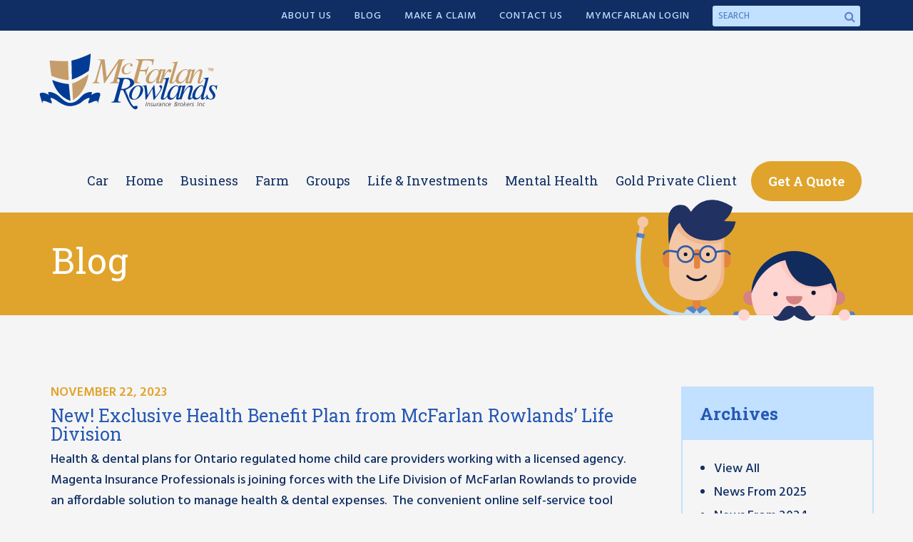

--- FILE ---
content_type: text/html; charset=UTF-8
request_url: https://mcfarlanrowlands.com/tag/ontario-regulated-child-care/
body_size: 8851
content:
<!doctype html>
<html class="no-js" lang="en-US" >
	<head>
		<!-- Google Tag Manager -->
		<script>(function(w,d,s,l,i){w[l]=w[l]||[];w[l].push({'gtm.start':
		new Date().getTime(),event:'gtm.js'});var f=d.getElementsByTagName(s)[0],
		j=d.createElement(s),dl=l!='dataLayer'?'&l='+l:'';j.async=true;j.src=
		'https://www.googletagmanager.com/gtm.js?id='+i+dl;f.parentNode.insertBefore(j,f);
		})(window,document,'script','dataLayer','GTM-P5RMGQJ');</script>
		<!-- End Google Tag Manager -->
		<meta charset="UTF-8" />
		<meta name="viewport" content="width=device-width, initial-scale=1.0" />
		<link rel="apple-touch-icon" sizes="180x180" href="https://mcfarlanrowlands.com/wp-content/themes/mcfarlan_theme/apple-touch-icon.png">
		<link rel="icon" type="image/png" href="https://mcfarlanrowlands.com/wp-content/themes/mcfarlan_theme/favicon-32x32.png" sizes="32x32">
		<link rel="icon" type="image/png" href="https://mcfarlanrowlands.com/wp-content/themes/mcfarlan_theme/favicon-16x16.png" sizes="16x16">
		<link rel="manifest" href="https://mcfarlanrowlands.com/wp-content/themes/mcfarlan_theme/manifest.json">
		<link rel="mask-icon" href="https://mcfarlanrowlands.com/wp-content/themes/mcfarlan_theme/safari-pinned-tab.svg" color="#ed2d2f">
		<link rel="shortcut icon" href="https://mcfarlanrowlands.com/wp-content/themes/mcfarlan_theme/favicon-48x48.png">
		<meta name="msapplication-config" content="https://mcfarlanrowlands.com/wp-content/themes/mcfarlan_theme/browserconfig.xml">
		<meta name="theme-color" content="#ffffff">
		<meta name="facebook-domain-verification" content="eh4u4fyxnc13lnmj8cazj1hyug3wcz" />
		<link rel="stylesheet" href="https://use.typekit.net/cdp4zbf.css">

		<link
		rel="stylesheet"
		href="https://cdn.jsdelivr.net/npm/swiper@11/swiper-bundle.min.css"
		/>

		<script src="https://cdn.jsdelivr.net/npm/swiper@11/swiper-bundle.min.js"></script>

		<meta name='robots' content='index, follow, max-image-preview:large, max-snippet:-1, max-video-preview:-1' />
	<style>img:is([sizes="auto" i], [sizes^="auto," i]) { contain-intrinsic-size: 3000px 1500px }</style>
	
	<!-- This site is optimized with the Yoast SEO plugin v26.8 - https://yoast.com/product/yoast-seo-wordpress/ -->
	<title>Ontario regulated child care Archives | McFarlan Rowlands Insurance Brokers</title>
	<link rel="canonical" href="https://mcfarlanrowlands.com/tag/ontario-regulated-child-care/" />
	<meta property="og:locale" content="en_US" />
	<meta property="og:type" content="article" />
	<meta property="og:title" content="Ontario regulated child care Archives | McFarlan Rowlands Insurance Brokers" />
	<meta property="og:url" content="https://mcfarlanrowlands.com/tag/ontario-regulated-child-care/" />
	<meta property="og:site_name" content="McFarlan Rowlands Insurance Brokers" />
	<meta name="twitter:card" content="summary_large_image" />
	<meta name="twitter:site" content="@McFarlanRowland" />
	<script type="application/ld+json" class="yoast-schema-graph">{"@context":"https://schema.org","@graph":[{"@type":"CollectionPage","@id":"https://mcfarlanrowlands.com/tag/ontario-regulated-child-care/","url":"https://mcfarlanrowlands.com/tag/ontario-regulated-child-care/","name":"Ontario regulated child care Archives | McFarlan Rowlands Insurance Brokers","isPartOf":{"@id":"https://mcfarlanrowlands.com/#website"},"primaryImageOfPage":{"@id":"https://mcfarlanrowlands.com/tag/ontario-regulated-child-care/#primaryimage"},"image":{"@id":"https://mcfarlanrowlands.com/tag/ontario-regulated-child-care/#primaryimage"},"thumbnailUrl":"https://mcfarlanrowlands.com/wp-content/uploads/2023/11/Add-a-heading-1024x577-1.png","breadcrumb":{"@id":"https://mcfarlanrowlands.com/tag/ontario-regulated-child-care/#breadcrumb"},"inLanguage":"en-US"},{"@type":"ImageObject","inLanguage":"en-US","@id":"https://mcfarlanrowlands.com/tag/ontario-regulated-child-care/#primaryimage","url":"https://mcfarlanrowlands.com/wp-content/uploads/2023/11/Add-a-heading-1024x577-1.png","contentUrl":"https://mcfarlanrowlands.com/wp-content/uploads/2023/11/Add-a-heading-1024x577-1.png","width":1024,"height":577},{"@type":"BreadcrumbList","@id":"https://mcfarlanrowlands.com/tag/ontario-regulated-child-care/#breadcrumb","itemListElement":[{"@type":"ListItem","position":1,"name":"Home","item":"https://mcfarlanrowlands.com/"},{"@type":"ListItem","position":2,"name":"Ontario regulated child care"}]},{"@type":"WebSite","@id":"https://mcfarlanrowlands.com/#website","url":"https://mcfarlanrowlands.com/","name":"McFarlan Rowlands Insurance Brokers","description":"McFarlan Rowlands Insurance Brokers","publisher":{"@id":"https://mcfarlanrowlands.com/#organization"},"potentialAction":[{"@type":"SearchAction","target":{"@type":"EntryPoint","urlTemplate":"https://mcfarlanrowlands.com/?s={search_term_string}"},"query-input":{"@type":"PropertyValueSpecification","valueRequired":true,"valueName":"search_term_string"}}],"inLanguage":"en-US"},{"@type":"Organization","@id":"https://mcfarlanrowlands.com/#organization","name":"McFarlan Rowlands Insurance Brokers","url":"https://mcfarlanrowlands.com/","logo":{"@type":"ImageObject","inLanguage":"en-US","@id":"https://mcfarlanrowlands.com/#/schema/logo/image/","url":"https://mcfarlrowland.wpengine.com/wp-content/uploads/2018/04/McFarlan-Screenshot_2018-04-02_13-19-14-Logo.png","contentUrl":"https://mcfarlrowland.wpengine.com/wp-content/uploads/2018/04/McFarlan-Screenshot_2018-04-02_13-19-14-Logo.png","width":308,"height":100,"caption":"McFarlan Rowlands Insurance Brokers"},"image":{"@id":"https://mcfarlanrowlands.com/#/schema/logo/image/"},"sameAs":["https://www.facebook.com/mcfarlanrowlandsins/","https://x.com/McFarlanRowland"]}]}</script>
	<!-- / Yoast SEO plugin. -->


<link rel='dns-prefetch' href='//ajax.googleapis.com' />
<link rel='stylesheet' id='pt-cv-public-style-css' href='https://mcfarlanrowlands.com/wp-content/plugins/content-views-query-and-display-post-page/public/assets/css/cv.css?ver=4.2.1' type='text/css' media='all' />
<link rel='stylesheet' id='pt-cv-public-pro-style-css' href='https://mcfarlanrowlands.com/wp-content/plugins/pt-content-views-pro/public/assets/css/cvpro.min.css?ver=6.3.1' type='text/css' media='all' />
<link rel='stylesheet' id='dashicons-css' href='https://mcfarlanrowlands.com/wp-includes/css/dashicons.min.css?ver=6.8.3' type='text/css' media='all' />
<link rel='stylesheet' id='post-views-counter-frontend-css' href='https://mcfarlanrowlands.com/wp-content/plugins/post-views-counter/css/frontend.css?ver=1.7.3' type='text/css' media='all' />
<link rel='stylesheet' id='wp-block-library-css' href='https://mcfarlanrowlands.com/wp-includes/css/dist/block-library/style.min.css?ver=6.8.3' type='text/css' media='all' />
<style id='classic-theme-styles-inline-css' type='text/css'>
/*! This file is auto-generated */
.wp-block-button__link{color:#fff;background-color:#32373c;border-radius:9999px;box-shadow:none;text-decoration:none;padding:calc(.667em + 2px) calc(1.333em + 2px);font-size:1.125em}.wp-block-file__button{background:#32373c;color:#fff;text-decoration:none}
</style>
<style id='safe-svg-svg-icon-style-inline-css' type='text/css'>
.safe-svg-cover{text-align:center}.safe-svg-cover .safe-svg-inside{display:inline-block;max-width:100%}.safe-svg-cover svg{fill:currentColor;height:100%;max-height:100%;max-width:100%;width:100%}

</style>
<style id='global-styles-inline-css' type='text/css'>
:root{--wp--preset--aspect-ratio--square: 1;--wp--preset--aspect-ratio--4-3: 4/3;--wp--preset--aspect-ratio--3-4: 3/4;--wp--preset--aspect-ratio--3-2: 3/2;--wp--preset--aspect-ratio--2-3: 2/3;--wp--preset--aspect-ratio--16-9: 16/9;--wp--preset--aspect-ratio--9-16: 9/16;--wp--preset--color--black: #000000;--wp--preset--color--cyan-bluish-gray: #abb8c3;--wp--preset--color--white: #ffffff;--wp--preset--color--pale-pink: #f78da7;--wp--preset--color--vivid-red: #cf2e2e;--wp--preset--color--luminous-vivid-orange: #ff6900;--wp--preset--color--luminous-vivid-amber: #fcb900;--wp--preset--color--light-green-cyan: #7bdcb5;--wp--preset--color--vivid-green-cyan: #00d084;--wp--preset--color--pale-cyan-blue: #8ed1fc;--wp--preset--color--vivid-cyan-blue: #0693e3;--wp--preset--color--vivid-purple: #9b51e0;--wp--preset--gradient--vivid-cyan-blue-to-vivid-purple: linear-gradient(135deg,rgba(6,147,227,1) 0%,rgb(155,81,224) 100%);--wp--preset--gradient--light-green-cyan-to-vivid-green-cyan: linear-gradient(135deg,rgb(122,220,180) 0%,rgb(0,208,130) 100%);--wp--preset--gradient--luminous-vivid-amber-to-luminous-vivid-orange: linear-gradient(135deg,rgba(252,185,0,1) 0%,rgba(255,105,0,1) 100%);--wp--preset--gradient--luminous-vivid-orange-to-vivid-red: linear-gradient(135deg,rgba(255,105,0,1) 0%,rgb(207,46,46) 100%);--wp--preset--gradient--very-light-gray-to-cyan-bluish-gray: linear-gradient(135deg,rgb(238,238,238) 0%,rgb(169,184,195) 100%);--wp--preset--gradient--cool-to-warm-spectrum: linear-gradient(135deg,rgb(74,234,220) 0%,rgb(151,120,209) 20%,rgb(207,42,186) 40%,rgb(238,44,130) 60%,rgb(251,105,98) 80%,rgb(254,248,76) 100%);--wp--preset--gradient--blush-light-purple: linear-gradient(135deg,rgb(255,206,236) 0%,rgb(152,150,240) 100%);--wp--preset--gradient--blush-bordeaux: linear-gradient(135deg,rgb(254,205,165) 0%,rgb(254,45,45) 50%,rgb(107,0,62) 100%);--wp--preset--gradient--luminous-dusk: linear-gradient(135deg,rgb(255,203,112) 0%,rgb(199,81,192) 50%,rgb(65,88,208) 100%);--wp--preset--gradient--pale-ocean: linear-gradient(135deg,rgb(255,245,203) 0%,rgb(182,227,212) 50%,rgb(51,167,181) 100%);--wp--preset--gradient--electric-grass: linear-gradient(135deg,rgb(202,248,128) 0%,rgb(113,206,126) 100%);--wp--preset--gradient--midnight: linear-gradient(135deg,rgb(2,3,129) 0%,rgb(40,116,252) 100%);--wp--preset--font-size--small: 13px;--wp--preset--font-size--medium: 20px;--wp--preset--font-size--large: 36px;--wp--preset--font-size--x-large: 42px;--wp--preset--spacing--20: 0.44rem;--wp--preset--spacing--30: 0.67rem;--wp--preset--spacing--40: 1rem;--wp--preset--spacing--50: 1.5rem;--wp--preset--spacing--60: 2.25rem;--wp--preset--spacing--70: 3.38rem;--wp--preset--spacing--80: 5.06rem;--wp--preset--shadow--natural: 6px 6px 9px rgba(0, 0, 0, 0.2);--wp--preset--shadow--deep: 12px 12px 50px rgba(0, 0, 0, 0.4);--wp--preset--shadow--sharp: 6px 6px 0px rgba(0, 0, 0, 0.2);--wp--preset--shadow--outlined: 6px 6px 0px -3px rgba(255, 255, 255, 1), 6px 6px rgba(0, 0, 0, 1);--wp--preset--shadow--crisp: 6px 6px 0px rgba(0, 0, 0, 1);}:where(.is-layout-flex){gap: 0.5em;}:where(.is-layout-grid){gap: 0.5em;}body .is-layout-flex{display: flex;}.is-layout-flex{flex-wrap: wrap;align-items: center;}.is-layout-flex > :is(*, div){margin: 0;}body .is-layout-grid{display: grid;}.is-layout-grid > :is(*, div){margin: 0;}:where(.wp-block-columns.is-layout-flex){gap: 2em;}:where(.wp-block-columns.is-layout-grid){gap: 2em;}:where(.wp-block-post-template.is-layout-flex){gap: 1.25em;}:where(.wp-block-post-template.is-layout-grid){gap: 1.25em;}.has-black-color{color: var(--wp--preset--color--black) !important;}.has-cyan-bluish-gray-color{color: var(--wp--preset--color--cyan-bluish-gray) !important;}.has-white-color{color: var(--wp--preset--color--white) !important;}.has-pale-pink-color{color: var(--wp--preset--color--pale-pink) !important;}.has-vivid-red-color{color: var(--wp--preset--color--vivid-red) !important;}.has-luminous-vivid-orange-color{color: var(--wp--preset--color--luminous-vivid-orange) !important;}.has-luminous-vivid-amber-color{color: var(--wp--preset--color--luminous-vivid-amber) !important;}.has-light-green-cyan-color{color: var(--wp--preset--color--light-green-cyan) !important;}.has-vivid-green-cyan-color{color: var(--wp--preset--color--vivid-green-cyan) !important;}.has-pale-cyan-blue-color{color: var(--wp--preset--color--pale-cyan-blue) !important;}.has-vivid-cyan-blue-color{color: var(--wp--preset--color--vivid-cyan-blue) !important;}.has-vivid-purple-color{color: var(--wp--preset--color--vivid-purple) !important;}.has-black-background-color{background-color: var(--wp--preset--color--black) !important;}.has-cyan-bluish-gray-background-color{background-color: var(--wp--preset--color--cyan-bluish-gray) !important;}.has-white-background-color{background-color: var(--wp--preset--color--white) !important;}.has-pale-pink-background-color{background-color: var(--wp--preset--color--pale-pink) !important;}.has-vivid-red-background-color{background-color: var(--wp--preset--color--vivid-red) !important;}.has-luminous-vivid-orange-background-color{background-color: var(--wp--preset--color--luminous-vivid-orange) !important;}.has-luminous-vivid-amber-background-color{background-color: var(--wp--preset--color--luminous-vivid-amber) !important;}.has-light-green-cyan-background-color{background-color: var(--wp--preset--color--light-green-cyan) !important;}.has-vivid-green-cyan-background-color{background-color: var(--wp--preset--color--vivid-green-cyan) !important;}.has-pale-cyan-blue-background-color{background-color: var(--wp--preset--color--pale-cyan-blue) !important;}.has-vivid-cyan-blue-background-color{background-color: var(--wp--preset--color--vivid-cyan-blue) !important;}.has-vivid-purple-background-color{background-color: var(--wp--preset--color--vivid-purple) !important;}.has-black-border-color{border-color: var(--wp--preset--color--black) !important;}.has-cyan-bluish-gray-border-color{border-color: var(--wp--preset--color--cyan-bluish-gray) !important;}.has-white-border-color{border-color: var(--wp--preset--color--white) !important;}.has-pale-pink-border-color{border-color: var(--wp--preset--color--pale-pink) !important;}.has-vivid-red-border-color{border-color: var(--wp--preset--color--vivid-red) !important;}.has-luminous-vivid-orange-border-color{border-color: var(--wp--preset--color--luminous-vivid-orange) !important;}.has-luminous-vivid-amber-border-color{border-color: var(--wp--preset--color--luminous-vivid-amber) !important;}.has-light-green-cyan-border-color{border-color: var(--wp--preset--color--light-green-cyan) !important;}.has-vivid-green-cyan-border-color{border-color: var(--wp--preset--color--vivid-green-cyan) !important;}.has-pale-cyan-blue-border-color{border-color: var(--wp--preset--color--pale-cyan-blue) !important;}.has-vivid-cyan-blue-border-color{border-color: var(--wp--preset--color--vivid-cyan-blue) !important;}.has-vivid-purple-border-color{border-color: var(--wp--preset--color--vivid-purple) !important;}.has-vivid-cyan-blue-to-vivid-purple-gradient-background{background: var(--wp--preset--gradient--vivid-cyan-blue-to-vivid-purple) !important;}.has-light-green-cyan-to-vivid-green-cyan-gradient-background{background: var(--wp--preset--gradient--light-green-cyan-to-vivid-green-cyan) !important;}.has-luminous-vivid-amber-to-luminous-vivid-orange-gradient-background{background: var(--wp--preset--gradient--luminous-vivid-amber-to-luminous-vivid-orange) !important;}.has-luminous-vivid-orange-to-vivid-red-gradient-background{background: var(--wp--preset--gradient--luminous-vivid-orange-to-vivid-red) !important;}.has-very-light-gray-to-cyan-bluish-gray-gradient-background{background: var(--wp--preset--gradient--very-light-gray-to-cyan-bluish-gray) !important;}.has-cool-to-warm-spectrum-gradient-background{background: var(--wp--preset--gradient--cool-to-warm-spectrum) !important;}.has-blush-light-purple-gradient-background{background: var(--wp--preset--gradient--blush-light-purple) !important;}.has-blush-bordeaux-gradient-background{background: var(--wp--preset--gradient--blush-bordeaux) !important;}.has-luminous-dusk-gradient-background{background: var(--wp--preset--gradient--luminous-dusk) !important;}.has-pale-ocean-gradient-background{background: var(--wp--preset--gradient--pale-ocean) !important;}.has-electric-grass-gradient-background{background: var(--wp--preset--gradient--electric-grass) !important;}.has-midnight-gradient-background{background: var(--wp--preset--gradient--midnight) !important;}.has-small-font-size{font-size: var(--wp--preset--font-size--small) !important;}.has-medium-font-size{font-size: var(--wp--preset--font-size--medium) !important;}.has-large-font-size{font-size: var(--wp--preset--font-size--large) !important;}.has-x-large-font-size{font-size: var(--wp--preset--font-size--x-large) !important;}
:where(.wp-block-post-template.is-layout-flex){gap: 1.25em;}:where(.wp-block-post-template.is-layout-grid){gap: 1.25em;}
:where(.wp-block-columns.is-layout-flex){gap: 2em;}:where(.wp-block-columns.is-layout-grid){gap: 2em;}
:root :where(.wp-block-pullquote){font-size: 1.5em;line-height: 1.6;}
</style>
<link rel='stylesheet' id='sign-in-with-google-css' href='https://mcfarlanrowlands.com/wp-content/plugins/sign-in-with-google/src/public/css/sign-in-with-google-public.css?ver=1.8.0' type='text/css' media='all' />
<link rel='stylesheet' id='main-stylesheet-css' href='https://mcfarlanrowlands.com/wp-content/themes/mcfarlan_theme/assets/stylesheets/foundation.css?ver=2.6.1' type='text/css' media='all' />
<link rel='stylesheet' id='swiper-css-css' href='https://mcfarlanrowlands.com/wp-content/themes/mcfarlan_theme/assets/components/swiper/swiper@11.css?ver=6.8.3' type='text/css' media='all' />
<script type="text/javascript" src="//ajax.googleapis.com/ajax/libs/jquery/2.1.0/jquery.min.js?ver=2.1.0" id="jquery-js"></script>
<link rel="https://api.w.org/" href="https://mcfarlanrowlands.com/wp-json/" /><link rel="alternate" title="JSON" type="application/json" href="https://mcfarlanrowlands.com/wp-json/wp/v2/tags/150" />		<style type="text/css" id="wp-custom-css">
			.page-id-37140 .page-wrapper .main-content {
	width: 100% !important;
}		</style>
			</head>
	<body class="archive tag tag-ontario-regulated-child-care tag-150 wp-theme-mcfarlan_theme offcanvas">
	<!-- Google Tag Manager (noscript) -->
	<noscript><iframe src="https://www.googletagmanager.com/ns.html?id=GTM-P5RMGQJ"
	height="0" width="0" style="display:none;visibility:hidden"></iframe></noscript>
	<!-- End Google Tag Manager (noscript) -->
	
		<div class="off-canvas-wrapper">
		<div class="off-canvas-wrapper-inner" data-off-canvas-wrapper>
		
<nav class="off-canvas position-right is-transition-push" id="mobile-menu" data-auto-focus='false' data-off-canvas data-position="right" role="navigation">
  <ul id="menu-desktop-navbar" class="vertical menu" ><li id="menu-item-98" class="menu-item menu-item-type-post_type menu-item-object-page menu-item-98"><a href="https://mcfarlanrowlands.com/auto-insurance/">Car</a></li>
<li id="menu-item-130" class="menu-item menu-item-type-post_type menu-item-object-page menu-item-130"><a href="https://mcfarlanrowlands.com/home-insurance/">Home</a></li>
<li id="menu-item-194" class="menu-item menu-item-type-post_type menu-item-object-page menu-item-194"><a href="https://mcfarlanrowlands.com/business-insurance/">Business</a></li>
<li id="menu-item-151" class="menu-item menu-item-type-post_type menu-item-object-page menu-item-151"><a href="https://mcfarlanrowlands.com/farm-insurance/">Farm</a></li>
<li id="menu-item-24991" class="menu-item menu-item-type-post_type menu-item-object-page menu-item-24991"><a href="https://mcfarlanrowlands.com/group/">Groups</a></li>
<li id="menu-item-301" class="menu-item menu-item-type-post_type menu-item-object-page menu-item-301"><a href="https://mcfarlanrowlands.com/lifeandinvestments/">Life &#038; Investments</a></li>
<li id="menu-item-2260" class="menu-item menu-item-type-post_type menu-item-object-page menu-item-2260"><a href="https://mcfarlanrowlands.com/mentalhealth/">Mental Health</a></li>
<li id="menu-item-27118" class="menu-item menu-item-type-post_type menu-item-object-page menu-item-27118"><a href="https://mcfarlanrowlands.com/goldprivateclient/">Gold Private Client</a></li>
<li id="menu-item-640" class="button-link menu-item menu-item-type-post_type menu-item-object-page menu-item-640"><a href="https://mcfarlanrowlands.com/get-a-quote/">Get A Quote</a></li>
</ul></nav>

<div class="off-canvas-content" data-off-canvas-content>
	
	
	<header id="masthead" class="site-header" role="banner">
		<div class="title-bar clearfix" data-responsive-toggle="site-navigation" data-hide-for="large" data-equalizer>
			<div class="title-bar-title" data-equalizer-watch>
				<a class="nav-logo" href="https://mcfarlanrowlands.com/" rel="home">
											<img src='https://mcfarlanrowlands.com/wp-content/uploads/2018/04/McFarlan_Full.svg' alt='McFarlan Rowlands Logo' class='nav-logo-img'>
									</a>
			</div>
			<div class="mobile-btn-cont" data-equalizer-watch>
				<button class="nav-icon" type="button" data-toggle="mobile-menu"><span class="fa fa-bars"></span><span style='display:none;'>Submit</span><!-- AODA --></button>
				<a class='button get-quote-button' href='https://mcfarlanrowlands.com/get-a-quote'>Get a Quote</a>
			</div>
		</div>

		<div class='pre-top-bar'>
			<div class='top-bar-nav-cont clearfix'>
								<form role="search" method="get" id="searchform" action="https://mcfarlanrowlands.com">
					<div class="input-group">
						<label style='display:none;' for="s">Search</label> <!-- AODA -->
						<input type="text" class="input-group-field" value="" name="s" id="s" placeholder="Search">
						<div class="input-group-button">
							<button type="submit" id="searchsubmit" class="search-submit">
								<span style='display:none;'>Submit</span> <!-- AODA -->
								<span class='fa fa-search'></span>
							</button>
						</div>
					</div>
				</form>
				<ul id="menu-pre-nav-bar" class="dropdown menu desktop-menu" data-dropdown-menu><li id="menu-item-27203" class="menu-item menu-item-type-post_type menu-item-object-page menu-item-27203"><a href="https://mcfarlanrowlands.com/about-us-2/">About Us</a></li>
<li id="menu-item-660" class="menu-item menu-item-type-custom menu-item-object-custom menu-item-660"><a href="https://mcfarlanrowlands.com/blog/">Blog</a></li>
<li id="menu-item-622" class="menu-item menu-item-type-post_type menu-item-object-page menu-item-622"><a href="https://mcfarlanrowlands.com/make-a-claim/">Make a Claim</a></li>
<li id="menu-item-498" class="menu-item menu-item-type-post_type menu-item-object-page menu-item-498"><a href="https://mcfarlanrowlands.com/contact-us/">Contact Us</a></li>
<li id="menu-item-21" class="menu-item menu-item-type-custom menu-item-object-custom menu-item-21"><a href="https://portalt02.csr24.ca/mvc/983675800/sub/3">MyMcFarlan Login</a></li>
</ul>			</div>
		</div>
		<nav id="site-navigation" class="main-navigation top-bar" role="navigation">
			<div class='top-bar-nav-cont clearfix'>
				<div class="top-bar-left">
					<div class="nav-logo-cont large-12 columns">
						<a class="nav-logo" href="https://mcfarlanrowlands.com/" rel="home">
															<img src='https://mcfarlanrowlands.com/wp-content/uploads/2018/04/McFarlan_Full.svg' alt='McFarlan Rowlands Logo' class='nav-logo-img'>
																	<img src='https://mcfarlanrowlands.com/wp-content/uploads/2018/04/McFarlan_Shield_Icon.svg' alt='McFarlan Rowlands small logo' class='nav-logo-sticky-img'>
																					</a>
					</div>
				</div>
				<div class="top-bar-right">
					<ul id="menu-desktop-navbar-1" class="dropdown menu desktop-menu" data-dropdown-menu><li class="menu-item menu-item-type-post_type menu-item-object-page menu-item-98"><a href="https://mcfarlanrowlands.com/auto-insurance/">Car</a></li>
<li class="menu-item menu-item-type-post_type menu-item-object-page menu-item-130"><a href="https://mcfarlanrowlands.com/home-insurance/">Home</a></li>
<li class="menu-item menu-item-type-post_type menu-item-object-page menu-item-194"><a href="https://mcfarlanrowlands.com/business-insurance/">Business</a></li>
<li class="menu-item menu-item-type-post_type menu-item-object-page menu-item-151"><a href="https://mcfarlanrowlands.com/farm-insurance/">Farm</a></li>
<li class="menu-item menu-item-type-post_type menu-item-object-page menu-item-24991"><a href="https://mcfarlanrowlands.com/group/">Groups</a></li>
<li class="menu-item menu-item-type-post_type menu-item-object-page menu-item-301"><a href="https://mcfarlanrowlands.com/lifeandinvestments/">Life &#038; Investments</a></li>
<li class="menu-item menu-item-type-post_type menu-item-object-page menu-item-2260"><a href="https://mcfarlanrowlands.com/mentalhealth/">Mental Health</a></li>
<li class="menu-item menu-item-type-post_type menu-item-object-page menu-item-27118"><a href="https://mcfarlanrowlands.com/goldprivateclient/">Gold Private Client</a></li>
<li class="button-link menu-item menu-item-type-post_type menu-item-object-page menu-item-640"><a href="https://mcfarlanrowlands.com/get-a-quote/">Get A Quote</a></li>
</ul>
									</div>
			</div>
		</nav>
	</header>

	
	<main class="container">
		
<section class='flex-section banner_heading'>
	<div class='row' data-equalizer data-equalize-on='medium'>
		<div class='small-12 medium-8 columns heading-column' data-equalizer-watch>
			<h3 class='color-text white'>
							Blog
						</h3>
		</div>
		<div class='small-12 medium-4 columns' data-equalizer-watch>
			<div class='banner-heading-image'
			 style="background-image:url('https://mcfarlanrowlands.com/wp-content/uploads/2018/04/Generic_Header.svg');" title="McFarlan Rowlands banner header" aria-label="McFarlan Rowlands banner header" 			></div>
		</div>
	</div>
</section>


<div id="archive" class="page-wrapper ra-archive" role="main">
	<div class='row'>
		<div class='small-12 medium-8 large-9 columns'>
			<article class="main-content">
				
				
																
													<div class='post-cont'>
								<span class='date-string'>
																		November 22, 2023								</span>
								<h4 class='entry-title color-text'>New! Exclusive Health Benefit Plan from McFarlan Rowlands’ Life Division</h4>
								<p>Health &amp; dental plans for Ontario regulated home child care providers working with a licensed agency.  Magenta Insurance Professionals is joining forces with the Life Division of McFarlan Rowlands to provide an affordable solution to manage health &amp; dental expenses.  The convenient online self-service tool provides members with access to [&hellip;]</p>
								<a class='button' href='https://mcfarlanrowlands.com/new-exclusive-health-benefit-plan-from-mcfarlan-rowlands-life-division/'>
									Read More
								</a>
							</div>
												<hr>
					
				
								
			</article>
		</div>
		<div class='small-12 medium-4 large-3 columns card-column'>
						<div class='info-card'>
				<h5 class='card-title'>Archives</h5>
				<div class='card-content'>
					<ul class='coverage-list'>
						<li>
							<a href='https://mcfarlanrowlands.com/index.php?post_type=post'>View All</a>
						</li>
													<li>
								<a href='https://mcfarlanrowlands.com/index.php?m=2025&post_type=post'>News From 2025</a>
							</li>
													<li>
								<a href='https://mcfarlanrowlands.com/index.php?m=2024&post_type=post'>News From 2024</a>
							</li>
													<li>
								<a href='https://mcfarlanrowlands.com/index.php?m=2023&post_type=post'>News From 2023</a>
							</li>
													<li>
								<a href='https://mcfarlanrowlands.com/index.php?m=2022&post_type=post'>News From 2022</a>
							</li>
													<li>
								<a href='https://mcfarlanrowlands.com/index.php?m=2021&post_type=post'>News From 2021</a>
							</li>
													<li>
								<a href='https://mcfarlanrowlands.com/index.php?m=2020&post_type=post'>News From 2020</a>
							</li>
													<li>
								<a href='https://mcfarlanrowlands.com/index.php?m=2019&post_type=post'>News From 2019</a>
							</li>
													<li>
								<a href='https://mcfarlanrowlands.com/index.php?m=2018&post_type=post'>News From 2018</a>
							</li>
													<li>
								<a href='https://mcfarlanrowlands.com/index.php?m=2017&post_type=post'>News From 2017</a>
							</li>
													<li>
								<a href='https://mcfarlanrowlands.com/index.php?m=2016&post_type=post'>News From 2016</a>
							</li>
													<li>
								<a href='https://mcfarlanrowlands.com/index.php?m=2015&post_type=post'>News From 2015</a>
							</li>
													<li>
								<a href='https://mcfarlanrowlands.com/index.php?m=2014&post_type=post'>News From 2014</a>
							</li>
													<li>
								<a href='https://mcfarlanrowlands.com/index.php?m=2013&post_type=post'>News From 2013</a>
							</li>
													<li>
								<a href='https://mcfarlanrowlands.com/index.php?m=2012&post_type=post'>News From 2012</a>
							</li>
											</ul>
				</div>
			</div>
					</div>
	</div>
</div>


		</main>
		<div id="footer-container">
			<footer id="footer">
								<div class='row column footer-menu-cont'>
					<div class="footer-menu-row">
						<article id="nav_menu-2" class="large-4 columns widget widget_nav_menu"><h6>Insurance</h6><div class="menu-footer-insurance-links-container"><ul id="menu-footer-insurance-links" class="menu"><li id="menu-item-97" class="menu-item menu-item-type-post_type menu-item-object-page menu-item-97"><a href="https://mcfarlanrowlands.com/auto-insurance/">Car Insurance</a></li>
<li id="menu-item-131" class="menu-item menu-item-type-post_type menu-item-object-page menu-item-131"><a href="https://mcfarlanrowlands.com/home-insurance/">Home Insurance</a></li>
<li id="menu-item-195" class="menu-item menu-item-type-post_type menu-item-object-page menu-item-195"><a href="https://mcfarlanrowlands.com/business-insurance/">Business Insurance</a></li>
<li id="menu-item-150" class="menu-item menu-item-type-post_type menu-item-object-page menu-item-150"><a href="https://mcfarlanrowlands.com/farm-insurance/">Farm Insurance</a></li>
<li id="menu-item-302" class="menu-item menu-item-type-post_type menu-item-object-page menu-item-302"><a href="https://mcfarlanrowlands.com/lifeandinvestments/">Life &#038; Investments</a></li>
<li id="menu-item-2378" class="menu-item menu-item-type-post_type menu-item-object-page menu-item-2378"><a href="https://mcfarlanrowlands.com/travel-insurance/">Travel</a></li>
<li id="menu-item-2264" class="menu-item menu-item-type-post_type menu-item-object-page menu-item-2264"><a href="https://mcfarlanrowlands.com/mentalhealth/">Mental Health</a></li>
<li id="menu-item-621" class="menu-item menu-item-type-post_type menu-item-object-page menu-item-621"><a href="https://mcfarlanrowlands.com/make-a-claim/">Make a Claim</a></li>
<li id="menu-item-13076" class="menu-item menu-item-type-post_type menu-item-object-page menu-item-13076"><a href="https://mcfarlanrowlands.com/contact-us/magenta/">Magenta</a></li>
<li id="menu-item-13077" class="menu-item menu-item-type-post_type menu-item-object-page menu-item-13077"><a href="https://mcfarlanrowlands.com/contact-us/medallion/">Medallion</a></li>
</ul></div></article><article id="nav_menu-3" class="large-4 columns widget widget_nav_menu"><h6>Resources</h6><div class="menu-footer-resources-links-container"><ul id="menu-footer-resources-links" class="menu"><li id="menu-item-691" class="menu-item menu-item-type-post_type menu-item-object-page menu-item-691"><a href="https://mcfarlanrowlands.com/banking-options/">Banking Options</a></li>
<li id="menu-item-71" class="menu-item menu-item-type-custom menu-item-object-custom menu-item-71"><a href="http://www.mymcfarlan.ca">MyMcFarlan Login</a></li>
<li id="menu-item-668" class="menu-item menu-item-type-post_type menu-item-object-page menu-item-668"><a href="https://mcfarlanrowlands.com/forms/">Forms</a></li>
<li id="menu-item-599" class="menu-item menu-item-type-post_type menu-item-object-page menu-item-599"><a href="https://mcfarlanrowlands.com/privacy/">Privacy</a></li>
<li id="menu-item-17544" class="menu-item menu-item-type-post_type menu-item-object-page menu-item-17544"><a href="https://mcfarlanrowlands.com/doingbusinesswithus/">Doing Business with Us</a></li>
</ul></div></article><article id="nav_menu-4" class="large-4 columns widget widget_nav_menu"><h6>Company</h6><div class="menu-footer-company-links-container"><ul id="menu-footer-company-links" class="menu"><li id="menu-item-27267" class="menu-item menu-item-type-post_type menu-item-object-page menu-item-27267"><a href="https://mcfarlanrowlands.com/about-us-2/">About Us</a></li>
<li id="menu-item-659" class="menu-item menu-item-type-custom menu-item-object-custom menu-item-659"><a href="https://mcfarlanrowlands.com/blog/">Blog</a></li>
<li id="menu-item-1154" class="menu-item menu-item-type-post_type_archive menu-item-object-career menu-item-1154"><a href="https://mcfarlanrowlands.com/careers/">Careers</a></li>
</ul></div></article>					</div>
					<div class='contact-us-cont'>
						<h6 class='contact-us-title'>Contact Us</h6>
						<div class='contact-us-copy'><p>McFarlan Rowlands has 19 locations across Ontario. Click <a href="https://mcfarlrowland.wpengine.com/contact-us/">here</a> to find the office closest to you.</p>
</div>
						<div class='social-links'>
																<a href='https://ca.linkedin.com/company/mcfarlan-rowlands-insurance-brokers-inc' title='LinkedIn' target='_blank'>
													<img
				src='https://mcfarlanrowlands.com/wp-content/uploads/2026/01/MCFR-Location-Map-working-2-e1767373164843.png'
				alt=''
				class='social-icon'
				data-interchange="[https://mcfarlanrowlands.com/wp-content/uploads/2026/01/MCFR-Location-Map-working-2-e1767373164843.png, small], [https://mcfarlanrowlands.com/wp-content/uploads/2026/01/MCFR-Location-Map-working-2-e1767373164843.png, medium], [https://mcfarlanrowlands.com/wp-content/uploads/2026/01/MCFR-Location-Map-working-2-e1767373164843.png, large]"											>
																					</a>
																	<a href='https://www.facebook.com/mcfarlanrowlandsins/' title='Facebook' target='_blank'>
													<img
				src='https://mcfarlanrowlands.com/wp-content/uploads/2026/01/MCFR-Location-Map-working-4-e1767373270700.png'
				alt=''
				class='social-icon'
				data-interchange="[https://mcfarlanrowlands.com/wp-content/uploads/2026/01/MCFR-Location-Map-working-4-e1767373270700.png, small], [https://mcfarlanrowlands.com/wp-content/uploads/2026/01/MCFR-Location-Map-working-4-e1767373270700.png, medium], [https://mcfarlanrowlands.com/wp-content/uploads/2026/01/MCFR-Location-Map-working-4-e1767373270700.png, large]"											>
																					</a>
																	<a href='https://www.instagram.com/mcfarlan_rowlands/?hl=en' title='Instagram' target='_blank'>
													<img
				src='https://mcfarlanrowlands.com/wp-content/uploads/2026/01/MCFR-Location-Map-working-3-e1767373176477.png'
				alt=''
				class='social-icon'
				data-interchange="[https://mcfarlanrowlands.com/wp-content/uploads/2026/01/MCFR-Location-Map-working-3-e1767373176477.png, small], [https://mcfarlanrowlands.com/wp-content/uploads/2026/01/MCFR-Location-Map-working-3-e1767373176477.png, medium], [https://mcfarlanrowlands.com/wp-content/uploads/2026/01/MCFR-Location-Map-working-3-e1767373176477.png, large]"											>
																					</a>
														</div>
					</div>

									</div>
				<div class="sub-footer">
					<div class="copy-row">
						<div class="ownership">
							<p>&copy; 2017 McFarlan Rowlands Insurance Brokers Inc. <span>|</span>
								<a href="http://www.rhinoactive.com">RhinoActive</a>
							</p>
						</div>
					</div>
				</div>
			</footer>
		</div>

		
		</div><!-- Close off-canvas wrapper inner -->
	</div><!-- Close off-canvas wrapper -->
</div><!-- Close off-canvas content wrapper -->


<script type="speculationrules">
{"prefetch":[{"source":"document","where":{"and":[{"href_matches":"\/*"},{"not":{"href_matches":["\/wp-*.php","\/wp-admin\/*","\/wp-content\/uploads\/*","\/wp-content\/*","\/wp-content\/plugins\/*","\/wp-content\/themes\/mcfarlan_theme\/*","\/*\\?(.+)"]}},{"not":{"selector_matches":"a[rel~=\"nofollow\"]"}},{"not":{"selector_matches":".no-prefetch, .no-prefetch a"}}]},"eagerness":"conservative"}]}
</script>
<style type="text/css">
			.botguard-honeypot{display:none !important;position:absolute !important;left:-9999px !important;}
		</style><script type="text/javascript" id="pt-cv-content-views-script-js-extra">
/* <![CDATA[ */
var PT_CV_PUBLIC = {"_prefix":"pt-cv-","page_to_show":"5","_nonce":"ca6c8ac863","is_admin":"","is_mobile":"","ajaxurl":"https:\/\/mcfarlanrowlands.com\/wp-admin\/admin-ajax.php","lang":"","loading_image_src":"data:image\/gif;base64,R0lGODlhDwAPALMPAMrKygwMDJOTkz09PZWVla+vr3p6euTk5M7OzuXl5TMzMwAAAJmZmWZmZszMzP\/\/\/yH\/[base64]\/wyVlamTi3nSdgwFNdhEJgTJoNyoB9ISYoQmdjiZPcj7EYCAeCF1gEDo4Dz2eIAAAh+QQFCgAPACwCAAAADQANAAAEM\/DJBxiYeLKdX3IJZT1FU0iIg2RNKx3OkZVnZ98ToRD4MyiDnkAh6BkNC0MvsAj0kMpHBAAh+QQFCgAPACwGAAAACQAPAAAEMDC59KpFDll73HkAA2wVY5KgiK5b0RRoI6MuzG6EQqCDMlSGheEhUAgqgUUAFRySIgAh+QQFCgAPACwCAAIADQANAAAEM\/DJKZNLND\/[base64]","is_mobile_tablet":"","sf_no_post_found":"No posts found.","lf__separator":","};
var PT_CV_PAGINATION = {"first":"\u00ab","prev":"\u2039","next":"\u203a","last":"\u00bb","goto_first":"Go to first page","goto_prev":"Go to previous page","goto_next":"Go to next page","goto_last":"Go to last page","current_page":"Current page is","goto_page":"Go to page"};
/* ]]> */
</script>
<script type="text/javascript" src="https://mcfarlanrowlands.com/wp-content/plugins/content-views-query-and-display-post-page/public/assets/js/cv.js?ver=4.2.1" id="pt-cv-content-views-script-js"></script>
<script type="text/javascript" src="https://mcfarlanrowlands.com/wp-content/plugins/pt-content-views-pro/public/assets/js/cvpro.min.js?ver=6.3.1" id="pt-cv-public-pro-script-js"></script>
<script type="text/javascript" id="rtrar.appLocal-js-extra">
/* <![CDATA[ */
var rtafr = {"rules":""};
/* ]]> */
</script>
<script type="text/javascript" src="https://mcfarlanrowlands.com/wp-content/plugins/real-time-auto-find-and-replace/assets/js/rtafar.local.js?ver=1.7.8" id="rtrar.appLocal-js"></script>
<script type="text/javascript" src="https://mcfarlanrowlands.com/wp-content/themes/mcfarlan_theme/assets/javascript/foundation.js?ver=2.6.1" id="foundation-js"></script>
<script type="text/javascript" src="https://mcfarlanrowlands.com/wp-content/themes/mcfarlan_theme/assets/components/swiper/swiper@11.js?ver=6.8.3" id="swiper-js-js"></script>
<script type="text/javascript" src="https://mcfarlanrowlands.com/wp-content/plugins/real-time-auto-find-and-replace/assets/js/rtafar.app.min.js?ver=1.7.8" id="rtrar.app-js"></script>

<!-- Google Maps Support -->
<!-- <script async defer src="https://maps.googleapis.com/maps/api/js?key=AIzaSyBxDiGtbSOwqIQxB4TlCvRi2gV3FtiTOKY&callback=initMap" type="text/javascript"></script> -->
<script src="https://maps.googleapis.com/maps/api/js?key=AIzaSyBxDiGtbSOwqIQxB4TlCvRi2gV3FtiTOKY" type="text/javascript"></script>
<script>(function(){function c(){var b=a.contentDocument||a.contentWindow.document;if(b){var d=b.createElement('script');d.innerHTML="window.__CF$cv$params={r:'9c4800d9eca0cf79',t:'MTc2OTUxNDMyMS4wMDAwMDA='};var a=document.createElement('script');a.nonce='';a.src='/cdn-cgi/challenge-platform/scripts/jsd/main.js';document.getElementsByTagName('head')[0].appendChild(a);";b.getElementsByTagName('head')[0].appendChild(d)}}if(document.body){var a=document.createElement('iframe');a.height=1;a.width=1;a.style.position='absolute';a.style.top=0;a.style.left=0;a.style.border='none';a.style.visibility='hidden';document.body.appendChild(a);if('loading'!==document.readyState)c();else if(window.addEventListener)document.addEventListener('DOMContentLoaded',c);else{var e=document.onreadystatechange||function(){};document.onreadystatechange=function(b){e(b);'loading'!==document.readyState&&(document.onreadystatechange=e,c())}}}})();</script></body>
</html>


--- FILE ---
content_type: text/css
request_url: https://mcfarlanrowlands.com/wp-content/themes/mcfarlan_theme/assets/stylesheets/foundation.css?ver=2.6.1
body_size: 50091
content:
@charset "UTF-8";
/*
  Foundation for Sites components:
  Import the building blocks you need for your project.
  Reducing the number of imported components will optimize page speed.
  ---------------------------------------------------------------------
  The Foundation framework is built by Zurb
  Licensed under MIT Open Source
*/
@import url("https://fonts.googleapis.com/css?family=Hind:500,600,700|Roboto+Slab:400,700");
#footer-container .sub-footer:after, #footer-container .sub-footer .copy-row:after, .map-cont:after, .slick-slider:after, .slick-dots:after, .ra-archive .results:after, .excerpt:after, .excerpt > a:after {
  content: "";
  display: table;
  clear: both; }

/**
 * Foundation for Sites by ZURB
 * Version 6.2.3
 * foundation.zurb.com
 * Licensed under MIT Open Source
 */
#wpadminbar {
  position: fixed !important; }

body.admin-bar.f-topbar-fixed .sticky.fixed {
  margin-top: 2rem; }

.wp-caption > figcaption {
  max-width: 100%;
  font-size: 0.8rem;
  color: #999;
  padding: 0.25rem 0; }

p.wp-caption-text {
  font-size: 90%;
  color: #666;
  padding: 0.625rem 0; }

.alignleft {
  float: left;
  padding-right: 1rem;
  margin: 0; }

.alignright {
  float: right;
  padding-left: 1rem;
  margin: 0; }

.aligncenter {
  display: block;
  margin-left: auto;
  margin-right: auto; }

/**
* SassFlexbox
* Manage Flexbox in Sass easily.
*
* @author     Samuel Marchal (zessx)
* @version    0.1
*/
/*
    Display
 */
/*
    Flex direction
 */
/*
    Flex wrap
 */
/*
    Flex flow
 */
/*
    Order
 */
/*
    Flex grow
 */
/*
    Flex shrink
 */
/*
    Flex basis
 */
/*
    Flex
 */
/*
    Justify content
 */
/*
    Align items
 */
/*
    Align self
 */
/*
    Align content
 */
/*!
 *  Font Awesome 4.5.0 by @davegandy - http://fontawesome.io - @fontawesome
 *  License - http://fontawesome.io/license (Font: SIL OFL 1.1, CSS: MIT License)
 */
/* FONT PATH
 * -------------------------- */
@font-face {
  font-family: 'FontAwesome';
  src: url("../fonts/fontawesome-webfont.eot?v=4.5.0");
  src: url("../fonts/fontawesome-webfont.eot?#iefix&v=4.5.0") format("embedded-opentype"), url("../fonts/fontawesome-webfont.woff2?v=4.5.0") format("woff2"), url("../fonts/fontawesome-webfont.woff?v=4.5.0") format("woff"), url("../fonts/fontawesome-webfont.ttf?v=4.5.0") format("truetype"), url("../fonts/fontawesome-webfont.svg?v=4.5.0#fontawesomeregular") format("svg");
  font-weight: normal;
  font-style: normal; }

.fa {
  display: inline-block;
  font: normal normal normal 14px/1 FontAwesome;
  font-size: inherit;
  text-rendering: auto;
  -webkit-font-smoothing: antialiased;
  -moz-osx-font-smoothing: grayscale; }

/* makes the font 33% larger relative to the icon container */
.fa-lg {
  font-size: 1.33333em;
  line-height: 0.75em;
  vertical-align: -15%; }

.fa-2x {
  font-size: 2em; }

.fa-3x {
  font-size: 3em; }

.fa-4x {
  font-size: 4em; }

.fa-5x {
  font-size: 5em; }

.fa-fw {
  width: 1.28571em;
  text-align: center; }

.fa-ul {
  padding-left: 0;
  margin-left: 2.14286em;
  list-style-type: none; }
  .fa-ul > li {
    position: relative; }

.fa-li {
  position: absolute;
  left: -2.14286em;
  width: 2.14286em;
  top: 0.14286em;
  text-align: center; }
  .fa-li.fa-lg {
    left: -1.85714em; }

.fa-border {
  padding: .2em .25em .15em;
  border: solid 0.08em #eee;
  border-radius: .1em; }

.fa-pull-left {
  float: left; }

.fa-pull-right {
  float: right; }

.fa.fa-pull-left {
  margin-right: .3em; }

.fa.fa-pull-right {
  margin-left: .3em; }

/* Deprecated as of 4.4.0 */
.pull-right {
  float: right; }

.pull-left {
  float: left; }

.fa.pull-left {
  margin-right: .3em; }

.fa.pull-right {
  margin-left: .3em; }

.fa-spin {
  -webkit-animation: fa-spin 2s infinite linear;
  animation: fa-spin 2s infinite linear; }

.fa-pulse {
  -webkit-animation: fa-spin 1s infinite steps(8);
  animation: fa-spin 1s infinite steps(8); }

@-webkit-keyframes fa-spin {
  0% {
    -webkit-transform: rotate(0deg);
    transform: rotate(0deg); }
  100% {
    -webkit-transform: rotate(359deg);
    transform: rotate(359deg); } }

@keyframes fa-spin {
  0% {
    -webkit-transform: rotate(0deg);
    transform: rotate(0deg); }
  100% {
    -webkit-transform: rotate(359deg);
    transform: rotate(359deg); } }

.fa-rotate-90 {
  filter: progid:DXImageTransform.Microsoft.BasicImage(rotation=1);
  -webkit-transform: rotate(90deg);
  -ms-transform: rotate(90deg);
  transform: rotate(90deg); }

.fa-rotate-180 {
  filter: progid:DXImageTransform.Microsoft.BasicImage(rotation=2);
  -webkit-transform: rotate(180deg);
  -ms-transform: rotate(180deg);
  transform: rotate(180deg); }

.fa-rotate-270 {
  filter: progid:DXImageTransform.Microsoft.BasicImage(rotation=3);
  -webkit-transform: rotate(270deg);
  -ms-transform: rotate(270deg);
  transform: rotate(270deg); }

.fa-flip-horizontal {
  filter: progid:DXImageTransform.Microsoft.BasicImage(rotation=0);
  -webkit-transform: scale(-1, 1);
  -ms-transform: scale(-1, 1);
  transform: scale(-1, 1); }

.fa-flip-vertical {
  filter: progid:DXImageTransform.Microsoft.BasicImage(rotation=2);
  -webkit-transform: scale(1, -1);
  -ms-transform: scale(1, -1);
  transform: scale(1, -1); }

:root .fa-rotate-90,
:root .fa-rotate-180,
:root .fa-rotate-270,
:root .fa-flip-horizontal,
:root .fa-flip-vertical {
  -webkit-filter: none;
          filter: none; }

.fa-stack {
  position: relative;
  display: inline-block;
  width: 2em;
  height: 2em;
  line-height: 2em;
  vertical-align: middle; }

.fa-stack-1x, .fa-stack-2x {
  position: absolute;
  left: 0;
  width: 100%;
  text-align: center; }

.fa-stack-1x {
  line-height: inherit; }

.fa-stack-2x {
  font-size: 2em; }

.fa-inverse {
  color: #fff; }

/* Font Awesome uses the Unicode Private Use Area (PUA) to ensure screen
   readers do not read off random characters that represent icons */
.fa-glass:before {
  content: ""; }

.fa-music:before {
  content: ""; }

.fa-search:before {
  content: ""; }

.fa-envelope-o:before {
  content: ""; }

.fa-heart:before {
  content: ""; }

.fa-star:before {
  content: ""; }

.fa-star-o:before {
  content: ""; }

.fa-user:before {
  content: ""; }

.fa-film:before {
  content: ""; }

.fa-th-large:before {
  content: ""; }

.fa-th:before {
  content: ""; }

.fa-th-list:before {
  content: ""; }

.fa-check:before {
  content: ""; }

.fa-remove:before,
.fa-close:before,
.fa-times:before {
  content: ""; }

.fa-search-plus:before {
  content: ""; }

.fa-search-minus:before {
  content: ""; }

.fa-power-off:before {
  content: ""; }

.fa-signal:before {
  content: ""; }

.fa-gear:before,
.fa-cog:before {
  content: ""; }

.fa-trash-o:before {
  content: ""; }

.fa-home:before {
  content: ""; }

.fa-file-o:before {
  content: ""; }

.fa-clock-o:before {
  content: ""; }

.fa-road:before {
  content: ""; }

.fa-download:before {
  content: ""; }

.fa-arrow-circle-o-down:before {
  content: ""; }

.fa-arrow-circle-o-up:before {
  content: ""; }

.fa-inbox:before {
  content: ""; }

.fa-play-circle-o:before {
  content: ""; }

.fa-rotate-right:before,
.fa-repeat:before {
  content: ""; }

.fa-refresh:before {
  content: ""; }

.fa-list-alt:before {
  content: ""; }

.fa-lock:before {
  content: ""; }

.fa-flag:before {
  content: ""; }

.fa-headphones:before {
  content: ""; }

.fa-volume-off:before {
  content: ""; }

.fa-volume-down:before {
  content: ""; }

.fa-volume-up:before {
  content: ""; }

.fa-qrcode:before {
  content: ""; }

.fa-barcode:before {
  content: ""; }

.fa-tag:before {
  content: ""; }

.fa-tags:before {
  content: ""; }

.fa-book:before {
  content: ""; }

.fa-bookmark:before {
  content: ""; }

.fa-print:before {
  content: ""; }

.fa-camera:before {
  content: ""; }

.fa-font:before {
  content: ""; }

.fa-bold:before {
  content: ""; }

.fa-italic:before {
  content: ""; }

.fa-text-height:before {
  content: ""; }

.fa-text-width:before {
  content: ""; }

.fa-align-left:before {
  content: ""; }

.fa-align-center:before {
  content: ""; }

.fa-align-right:before {
  content: ""; }

.fa-align-justify:before {
  content: ""; }

.fa-list:before {
  content: ""; }

.fa-dedent:before,
.fa-outdent:before {
  content: ""; }

.fa-indent:before {
  content: ""; }

.fa-video-camera:before {
  content: ""; }

.fa-photo:before,
.fa-image:before,
.fa-picture-o:before {
  content: ""; }

.fa-pencil:before {
  content: ""; }

.fa-map-marker:before {
  content: ""; }

.fa-adjust:before {
  content: ""; }

.fa-tint:before {
  content: ""; }

.fa-edit:before,
.fa-pencil-square-o:before {
  content: ""; }

.fa-share-square-o:before {
  content: ""; }

.fa-check-square-o:before {
  content: ""; }

.fa-arrows:before {
  content: ""; }

.fa-step-backward:before {
  content: ""; }

.fa-fast-backward:before {
  content: ""; }

.fa-backward:before {
  content: ""; }

.fa-play:before {
  content: ""; }

.fa-pause:before {
  content: ""; }

.fa-stop:before {
  content: ""; }

.fa-forward:before {
  content: ""; }

.fa-fast-forward:before {
  content: ""; }

.fa-step-forward:before {
  content: ""; }

.fa-eject:before {
  content: ""; }

.fa-chevron-left:before {
  content: ""; }

.fa-chevron-right:before {
  content: ""; }

.fa-plus-circle:before {
  content: ""; }

.fa-minus-circle:before {
  content: ""; }

.fa-times-circle:before {
  content: ""; }

.fa-check-circle:before {
  content: ""; }

.fa-question-circle:before {
  content: ""; }

.fa-info-circle:before {
  content: ""; }

.fa-crosshairs:before {
  content: ""; }

.fa-times-circle-o:before {
  content: ""; }

.fa-check-circle-o:before {
  content: ""; }

.fa-ban:before {
  content: ""; }

.fa-arrow-left:before {
  content: ""; }

.fa-arrow-right:before {
  content: ""; }

.fa-arrow-up:before {
  content: ""; }

.fa-arrow-down:before {
  content: ""; }

.fa-mail-forward:before,
.fa-share:before {
  content: ""; }

.fa-expand:before {
  content: ""; }

.fa-compress:before {
  content: ""; }

.fa-plus:before {
  content: ""; }

.fa-minus:before {
  content: ""; }

.fa-asterisk:before {
  content: ""; }

.fa-exclamation-circle:before {
  content: ""; }

.fa-gift:before {
  content: ""; }

.fa-leaf:before {
  content: ""; }

.fa-fire:before {
  content: ""; }

.fa-eye:before {
  content: ""; }

.fa-eye-slash:before {
  content: ""; }

.fa-warning:before,
.fa-exclamation-triangle:before {
  content: ""; }

.fa-plane:before {
  content: ""; }

.fa-calendar:before {
  content: ""; }

.fa-random:before {
  content: ""; }

.fa-comment:before {
  content: ""; }

.fa-magnet:before {
  content: ""; }

.fa-chevron-up:before {
  content: ""; }

.fa-chevron-down:before {
  content: ""; }

.fa-retweet:before {
  content: ""; }

.fa-shopping-cart:before {
  content: ""; }

.fa-folder:before {
  content: ""; }

.fa-folder-open:before {
  content: ""; }

.fa-arrows-v:before {
  content: ""; }

.fa-arrows-h:before {
  content: ""; }

.fa-bar-chart-o:before,
.fa-bar-chart:before {
  content: ""; }

.fa-twitter-square:before {
  content: ""; }

.fa-facebook-square:before {
  content: ""; }

.fa-camera-retro:before {
  content: ""; }

.fa-key:before {
  content: ""; }

.fa-gears:before,
.fa-cogs:before {
  content: ""; }

.fa-comments:before {
  content: ""; }

.fa-thumbs-o-up:before {
  content: ""; }

.fa-thumbs-o-down:before {
  content: ""; }

.fa-star-half:before {
  content: ""; }

.fa-heart-o:before {
  content: ""; }

.fa-sign-out:before {
  content: ""; }

.fa-linkedin-square:before {
  content: ""; }

.fa-thumb-tack:before {
  content: ""; }

.fa-external-link:before {
  content: ""; }

.fa-sign-in:before {
  content: ""; }

.fa-trophy:before {
  content: ""; }

.fa-github-square:before {
  content: ""; }

.fa-upload:before {
  content: ""; }

.fa-lemon-o:before {
  content: ""; }

.fa-phone:before {
  content: ""; }

.fa-square-o:before {
  content: ""; }

.fa-bookmark-o:before {
  content: ""; }

.fa-phone-square:before {
  content: ""; }

.fa-twitter:before {
  content: ""; }

.fa-facebook-f:before,
.fa-facebook:before {
  content: ""; }

.fa-github:before {
  content: ""; }

.fa-unlock:before {
  content: ""; }

.fa-credit-card:before {
  content: ""; }

.fa-feed:before,
.fa-rss:before {
  content: ""; }

.fa-hdd-o:before {
  content: ""; }

.fa-bullhorn:before {
  content: ""; }

.fa-bell:before {
  content: ""; }

.fa-certificate:before {
  content: ""; }

.fa-hand-o-right:before {
  content: ""; }

.fa-hand-o-left:before {
  content: ""; }

.fa-hand-o-up:before {
  content: ""; }

.fa-hand-o-down:before {
  content: ""; }

.fa-arrow-circle-left:before {
  content: ""; }

.fa-arrow-circle-right:before {
  content: ""; }

.fa-arrow-circle-up:before {
  content: ""; }

.fa-arrow-circle-down:before {
  content: ""; }

.fa-globe:before {
  content: ""; }

.fa-wrench:before {
  content: ""; }

.fa-tasks:before {
  content: ""; }

.fa-filter:before {
  content: ""; }

.fa-briefcase:before {
  content: ""; }

.fa-arrows-alt:before {
  content: ""; }

.fa-group:before,
.fa-users:before {
  content: ""; }

.fa-chain:before,
.fa-link:before {
  content: ""; }

.fa-cloud:before {
  content: ""; }

.fa-flask:before {
  content: ""; }

.fa-cut:before,
.fa-scissors:before {
  content: ""; }

.fa-copy:before,
.fa-files-o:before {
  content: ""; }

.fa-paperclip:before {
  content: ""; }

.fa-save:before,
.fa-floppy-o:before {
  content: ""; }

.fa-square:before {
  content: ""; }

.fa-navicon:before,
.fa-reorder:before,
.fa-bars:before {
  content: ""; }

.fa-list-ul:before {
  content: ""; }

.fa-list-ol:before {
  content: ""; }

.fa-strikethrough:before {
  content: ""; }

.fa-underline:before {
  content: ""; }

.fa-table:before {
  content: ""; }

.fa-magic:before {
  content: ""; }

.fa-truck:before {
  content: ""; }

.fa-pinterest:before {
  content: ""; }

.fa-pinterest-square:before {
  content: ""; }

.fa-google-plus-square:before {
  content: ""; }

.fa-google-plus:before {
  content: ""; }

.fa-money:before {
  content: ""; }

.fa-caret-down:before {
  content: ""; }

.fa-caret-up:before {
  content: ""; }

.fa-caret-left:before {
  content: ""; }

.fa-caret-right:before {
  content: ""; }

.fa-columns:before {
  content: ""; }

.fa-unsorted:before,
.fa-sort:before {
  content: ""; }

.fa-sort-down:before,
.fa-sort-desc:before {
  content: ""; }

.fa-sort-up:before,
.fa-sort-asc:before {
  content: ""; }

.fa-envelope:before {
  content: ""; }

.fa-linkedin:before {
  content: ""; }

.fa-rotate-left:before,
.fa-undo:before {
  content: ""; }

.fa-legal:before,
.fa-gavel:before {
  content: ""; }

.fa-dashboard:before,
.fa-tachometer:before {
  content: ""; }

.fa-comment-o:before {
  content: ""; }

.fa-comments-o:before {
  content: ""; }

.fa-flash:before,
.fa-bolt:before {
  content: ""; }

.fa-sitemap:before {
  content: ""; }

.fa-umbrella:before {
  content: ""; }

.fa-paste:before,
.fa-clipboard:before {
  content: ""; }

.fa-lightbulb-o:before {
  content: ""; }

.fa-exchange:before {
  content: ""; }

.fa-cloud-download:before {
  content: ""; }

.fa-cloud-upload:before {
  content: ""; }

.fa-user-md:before {
  content: ""; }

.fa-stethoscope:before {
  content: ""; }

.fa-suitcase:before {
  content: ""; }

.fa-bell-o:before {
  content: ""; }

.fa-coffee:before {
  content: ""; }

.fa-cutlery:before {
  content: ""; }

.fa-file-text-o:before {
  content: ""; }

.fa-building-o:before {
  content: ""; }

.fa-hospital-o:before {
  content: ""; }

.fa-ambulance:before {
  content: ""; }

.fa-medkit:before {
  content: ""; }

.fa-fighter-jet:before {
  content: ""; }

.fa-beer:before {
  content: ""; }

.fa-h-square:before {
  content: ""; }

.fa-plus-square:before {
  content: ""; }

.fa-angle-double-left:before {
  content: ""; }

.fa-angle-double-right:before {
  content: ""; }

.fa-angle-double-up:before {
  content: ""; }

.fa-angle-double-down:before {
  content: ""; }

.fa-angle-left:before {
  content: ""; }

.fa-angle-right:before {
  content: ""; }

.fa-angle-up:before {
  content: ""; }

.fa-angle-down:before {
  content: ""; }

.fa-desktop:before {
  content: ""; }

.fa-laptop:before {
  content: ""; }

.fa-tablet:before {
  content: ""; }

.fa-mobile-phone:before,
.fa-mobile:before {
  content: ""; }

.fa-circle-o:before {
  content: ""; }

.fa-quote-left:before {
  content: ""; }

.fa-quote-right:before {
  content: ""; }

.fa-spinner:before {
  content: ""; }

.fa-circle:before {
  content: ""; }

.fa-mail-reply:before,
.fa-reply:before {
  content: ""; }

.fa-github-alt:before {
  content: ""; }

.fa-folder-o:before {
  content: ""; }

.fa-folder-open-o:before {
  content: ""; }

.fa-smile-o:before {
  content: ""; }

.fa-frown-o:before {
  content: ""; }

.fa-meh-o:before {
  content: ""; }

.fa-gamepad:before {
  content: ""; }

.fa-keyboard-o:before {
  content: ""; }

.fa-flag-o:before {
  content: ""; }

.fa-flag-checkered:before {
  content: ""; }

.fa-terminal:before {
  content: ""; }

.fa-code:before {
  content: ""; }

.fa-mail-reply-all:before,
.fa-reply-all:before {
  content: ""; }

.fa-star-half-empty:before,
.fa-star-half-full:before,
.fa-star-half-o:before {
  content: ""; }

.fa-location-arrow:before {
  content: ""; }

.fa-crop:before {
  content: ""; }

.fa-code-fork:before {
  content: ""; }

.fa-unlink:before,
.fa-chain-broken:before {
  content: ""; }

.fa-question:before {
  content: ""; }

.fa-info:before {
  content: ""; }

.fa-exclamation:before {
  content: ""; }

.fa-superscript:before {
  content: ""; }

.fa-subscript:before {
  content: ""; }

.fa-eraser:before {
  content: ""; }

.fa-puzzle-piece:before {
  content: ""; }

.fa-microphone:before {
  content: ""; }

.fa-microphone-slash:before {
  content: ""; }

.fa-shield:before {
  content: ""; }

.fa-calendar-o:before {
  content: ""; }

.fa-fire-extinguisher:before {
  content: ""; }

.fa-rocket:before {
  content: ""; }

.fa-maxcdn:before {
  content: ""; }

.fa-chevron-circle-left:before {
  content: ""; }

.fa-chevron-circle-right:before {
  content: ""; }

.fa-chevron-circle-up:before {
  content: ""; }

.fa-chevron-circle-down:before {
  content: ""; }

.fa-html5:before {
  content: ""; }

.fa-css3:before {
  content: ""; }

.fa-anchor:before {
  content: ""; }

.fa-unlock-alt:before {
  content: ""; }

.fa-bullseye:before {
  content: ""; }

.fa-ellipsis-h:before {
  content: ""; }

.fa-ellipsis-v:before {
  content: ""; }

.fa-rss-square:before {
  content: ""; }

.fa-play-circle:before {
  content: ""; }

.fa-ticket:before {
  content: ""; }

.fa-minus-square:before {
  content: ""; }

.fa-minus-square-o:before {
  content: ""; }

.fa-level-up:before {
  content: ""; }

.fa-level-down:before {
  content: ""; }

.fa-check-square:before {
  content: ""; }

.fa-pencil-square:before {
  content: ""; }

.fa-external-link-square:before {
  content: ""; }

.fa-share-square:before {
  content: ""; }

.fa-compass:before {
  content: ""; }

.fa-toggle-down:before,
.fa-caret-square-o-down:before {
  content: ""; }

.fa-toggle-up:before,
.fa-caret-square-o-up:before {
  content: ""; }

.fa-toggle-right:before,
.fa-caret-square-o-right:before {
  content: ""; }

.fa-euro:before,
.fa-eur:before {
  content: ""; }

.fa-gbp:before {
  content: ""; }

.fa-dollar:before,
.fa-usd:before {
  content: ""; }

.fa-rupee:before,
.fa-inr:before {
  content: ""; }

.fa-cny:before,
.fa-rmb:before,
.fa-yen:before,
.fa-jpy:before {
  content: ""; }

.fa-ruble:before,
.fa-rouble:before,
.fa-rub:before {
  content: ""; }

.fa-won:before,
.fa-krw:before {
  content: ""; }

.fa-bitcoin:before,
.fa-btc:before {
  content: ""; }

.fa-file:before {
  content: ""; }

.fa-file-text:before {
  content: ""; }

.fa-sort-alpha-asc:before {
  content: ""; }

.fa-sort-alpha-desc:before {
  content: ""; }

.fa-sort-amount-asc:before {
  content: ""; }

.fa-sort-amount-desc:before {
  content: ""; }

.fa-sort-numeric-asc:before {
  content: ""; }

.fa-sort-numeric-desc:before {
  content: ""; }

.fa-thumbs-up:before {
  content: ""; }

.fa-thumbs-down:before {
  content: ""; }

.fa-youtube-square:before {
  content: ""; }

.fa-youtube:before {
  content: ""; }

.fa-xing:before {
  content: ""; }

.fa-xing-square:before {
  content: ""; }

.fa-youtube-play:before {
  content: ""; }

.fa-dropbox:before {
  content: ""; }

.fa-stack-overflow:before {
  content: ""; }

.fa-instagram:before {
  content: ""; }

.fa-flickr:before {
  content: ""; }

.fa-adn:before {
  content: ""; }

.fa-bitbucket:before {
  content: ""; }

.fa-bitbucket-square:before {
  content: ""; }

.fa-tumblr:before {
  content: ""; }

.fa-tumblr-square:before {
  content: ""; }

.fa-long-arrow-down:before {
  content: ""; }

.fa-long-arrow-up:before {
  content: ""; }

.fa-long-arrow-left:before {
  content: ""; }

.fa-long-arrow-right:before {
  content: ""; }

.fa-apple:before {
  content: ""; }

.fa-windows:before {
  content: ""; }

.fa-android:before {
  content: ""; }

.fa-linux:before {
  content: ""; }

.fa-dribbble:before {
  content: ""; }

.fa-skype:before {
  content: ""; }

.fa-foursquare:before {
  content: ""; }

.fa-trello:before {
  content: ""; }

.fa-female:before {
  content: ""; }

.fa-male:before {
  content: ""; }

.fa-gittip:before,
.fa-gratipay:before {
  content: ""; }

.fa-sun-o:before {
  content: ""; }

.fa-moon-o:before {
  content: ""; }

.fa-archive:before {
  content: ""; }

.fa-bug:before {
  content: ""; }

.fa-vk:before {
  content: ""; }

.fa-weibo:before {
  content: ""; }

.fa-renren:before {
  content: ""; }

.fa-pagelines:before {
  content: ""; }

.fa-stack-exchange:before {
  content: ""; }

.fa-arrow-circle-o-right:before {
  content: ""; }

.fa-arrow-circle-o-left:before {
  content: ""; }

.fa-toggle-left:before,
.fa-caret-square-o-left:before {
  content: ""; }

.fa-dot-circle-o:before {
  content: ""; }

.fa-wheelchair:before {
  content: ""; }

.fa-vimeo-square:before {
  content: ""; }

.fa-turkish-lira:before,
.fa-try:before {
  content: ""; }

.fa-plus-square-o:before {
  content: ""; }

.fa-space-shuttle:before {
  content: ""; }

.fa-slack:before {
  content: ""; }

.fa-envelope-square:before {
  content: ""; }

.fa-wordpress:before {
  content: ""; }

.fa-openid:before {
  content: ""; }

.fa-institution:before,
.fa-bank:before,
.fa-university:before {
  content: ""; }

.fa-mortar-board:before,
.fa-graduation-cap:before {
  content: ""; }

.fa-yahoo:before {
  content: ""; }

.fa-google:before {
  content: ""; }

.fa-reddit:before {
  content: ""; }

.fa-reddit-square:before {
  content: ""; }

.fa-stumbleupon-circle:before {
  content: ""; }

.fa-stumbleupon:before {
  content: ""; }

.fa-delicious:before {
  content: ""; }

.fa-digg:before {
  content: ""; }

.fa-pied-piper:before {
  content: ""; }

.fa-pied-piper-alt:before {
  content: ""; }

.fa-drupal:before {
  content: ""; }

.fa-joomla:before {
  content: ""; }

.fa-language:before {
  content: ""; }

.fa-fax:before {
  content: ""; }

.fa-building:before {
  content: ""; }

.fa-child:before {
  content: ""; }

.fa-paw:before {
  content: ""; }

.fa-spoon:before {
  content: ""; }

.fa-cube:before {
  content: ""; }

.fa-cubes:before {
  content: ""; }

.fa-behance:before {
  content: ""; }

.fa-behance-square:before {
  content: ""; }

.fa-steam:before {
  content: ""; }

.fa-steam-square:before {
  content: ""; }

.fa-recycle:before {
  content: ""; }

.fa-automobile:before,
.fa-car:before {
  content: ""; }

.fa-cab:before,
.fa-taxi:before {
  content: ""; }

.fa-tree:before {
  content: ""; }

.fa-spotify:before {
  content: ""; }

.fa-deviantart:before {
  content: ""; }

.fa-soundcloud:before {
  content: ""; }

.fa-database:before {
  content: ""; }

.fa-file-pdf-o:before {
  content: ""; }

.fa-file-word-o:before {
  content: ""; }

.fa-file-excel-o:before {
  content: ""; }

.fa-file-powerpoint-o:before {
  content: ""; }

.fa-file-photo-o:before,
.fa-file-picture-o:before,
.fa-file-image-o:before {
  content: ""; }

.fa-file-zip-o:before,
.fa-file-archive-o:before {
  content: ""; }

.fa-file-sound-o:before,
.fa-file-audio-o:before {
  content: ""; }

.fa-file-movie-o:before,
.fa-file-video-o:before {
  content: ""; }

.fa-file-code-o:before {
  content: ""; }

.fa-vine:before {
  content: ""; }

.fa-codepen:before {
  content: ""; }

.fa-jsfiddle:before {
  content: ""; }

.fa-life-bouy:before,
.fa-life-buoy:before,
.fa-life-saver:before,
.fa-support:before,
.fa-life-ring:before {
  content: ""; }

.fa-circle-o-notch:before {
  content: ""; }

.fa-ra:before,
.fa-rebel:before {
  content: ""; }

.fa-ge:before,
.fa-empire:before {
  content: ""; }

.fa-git-square:before {
  content: ""; }

.fa-git:before {
  content: ""; }

.fa-y-combinator-square:before,
.fa-yc-square:before,
.fa-hacker-news:before {
  content: ""; }

.fa-tencent-weibo:before {
  content: ""; }

.fa-qq:before {
  content: ""; }

.fa-wechat:before,
.fa-weixin:before {
  content: ""; }

.fa-send:before,
.fa-paper-plane:before {
  content: ""; }

.fa-send-o:before,
.fa-paper-plane-o:before {
  content: ""; }

.fa-history:before {
  content: ""; }

.fa-circle-thin:before {
  content: ""; }

.fa-header:before {
  content: ""; }

.fa-paragraph:before {
  content: ""; }

.fa-sliders:before {
  content: ""; }

.fa-share-alt:before {
  content: ""; }

.fa-share-alt-square:before {
  content: ""; }

.fa-bomb:before {
  content: ""; }

.fa-soccer-ball-o:before,
.fa-futbol-o:before {
  content: ""; }

.fa-tty:before {
  content: ""; }

.fa-binoculars:before {
  content: ""; }

.fa-plug:before {
  content: ""; }

.fa-slideshare:before {
  content: ""; }

.fa-twitch:before {
  content: ""; }

.fa-yelp:before {
  content: ""; }

.fa-newspaper-o:before {
  content: ""; }

.fa-wifi:before {
  content: ""; }

.fa-calculator:before {
  content: ""; }

.fa-paypal:before {
  content: ""; }

.fa-google-wallet:before {
  content: ""; }

.fa-cc-visa:before {
  content: ""; }

.fa-cc-mastercard:before {
  content: ""; }

.fa-cc-discover:before {
  content: ""; }

.fa-cc-amex:before {
  content: ""; }

.fa-cc-paypal:before {
  content: ""; }

.fa-cc-stripe:before {
  content: ""; }

.fa-bell-slash:before {
  content: ""; }

.fa-bell-slash-o:before {
  content: ""; }

.fa-trash:before {
  content: ""; }

.fa-copyright:before {
  content: ""; }

.fa-at:before {
  content: ""; }

.fa-eyedropper:before {
  content: ""; }

.fa-paint-brush:before {
  content: ""; }

.fa-birthday-cake:before {
  content: ""; }

.fa-area-chart:before {
  content: ""; }

.fa-pie-chart:before {
  content: ""; }

.fa-line-chart:before {
  content: ""; }

.fa-lastfm:before {
  content: ""; }

.fa-lastfm-square:before {
  content: ""; }

.fa-toggle-off:before {
  content: ""; }

.fa-toggle-on:before {
  content: ""; }

.fa-bicycle:before {
  content: ""; }

.fa-bus:before {
  content: ""; }

.fa-ioxhost:before {
  content: ""; }

.fa-angellist:before {
  content: ""; }

.fa-cc:before {
  content: ""; }

.fa-shekel:before,
.fa-sheqel:before,
.fa-ils:before {
  content: ""; }

.fa-meanpath:before {
  content: ""; }

.fa-buysellads:before {
  content: ""; }

.fa-connectdevelop:before {
  content: ""; }

.fa-dashcube:before {
  content: ""; }

.fa-forumbee:before {
  content: ""; }

.fa-leanpub:before {
  content: ""; }

.fa-sellsy:before {
  content: ""; }

.fa-shirtsinbulk:before {
  content: ""; }

.fa-simplybuilt:before {
  content: ""; }

.fa-skyatlas:before {
  content: ""; }

.fa-cart-plus:before {
  content: ""; }

.fa-cart-arrow-down:before {
  content: ""; }

.fa-diamond:before {
  content: ""; }

.fa-ship:before {
  content: ""; }

.fa-user-secret:before {
  content: ""; }

.fa-motorcycle:before {
  content: ""; }

.fa-street-view:before {
  content: ""; }

.fa-heartbeat:before {
  content: ""; }

.fa-venus:before {
  content: ""; }

.fa-mars:before {
  content: ""; }

.fa-mercury:before {
  content: ""; }

.fa-intersex:before,
.fa-transgender:before {
  content: ""; }

.fa-transgender-alt:before {
  content: ""; }

.fa-venus-double:before {
  content: ""; }

.fa-mars-double:before {
  content: ""; }

.fa-venus-mars:before {
  content: ""; }

.fa-mars-stroke:before {
  content: ""; }

.fa-mars-stroke-v:before {
  content: ""; }

.fa-mars-stroke-h:before {
  content: ""; }

.fa-neuter:before {
  content: ""; }

.fa-genderless:before {
  content: ""; }

.fa-facebook-official:before {
  content: ""; }

.fa-pinterest-p:before {
  content: ""; }

.fa-whatsapp:before {
  content: ""; }

.fa-server:before {
  content: ""; }

.fa-user-plus:before {
  content: ""; }

.fa-user-times:before {
  content: ""; }

.fa-hotel:before,
.fa-bed:before {
  content: ""; }

.fa-viacoin:before {
  content: ""; }

.fa-train:before {
  content: ""; }

.fa-subway:before {
  content: ""; }

.fa-medium:before {
  content: ""; }

.fa-yc:before,
.fa-y-combinator:before {
  content: ""; }

.fa-optin-monster:before {
  content: ""; }

.fa-opencart:before {
  content: ""; }

.fa-expeditedssl:before {
  content: ""; }

.fa-battery-4:before,
.fa-battery-full:before {
  content: ""; }

.fa-battery-3:before,
.fa-battery-three-quarters:before {
  content: ""; }

.fa-battery-2:before,
.fa-battery-half:before {
  content: ""; }

.fa-battery-1:before,
.fa-battery-quarter:before {
  content: ""; }

.fa-battery-0:before,
.fa-battery-empty:before {
  content: ""; }

.fa-mouse-pointer:before {
  content: ""; }

.fa-i-cursor:before {
  content: ""; }

.fa-object-group:before {
  content: ""; }

.fa-object-ungroup:before {
  content: ""; }

.fa-sticky-note:before {
  content: ""; }

.fa-sticky-note-o:before {
  content: ""; }

.fa-cc-jcb:before {
  content: ""; }

.fa-cc-diners-club:before {
  content: ""; }

.fa-clone:before {
  content: ""; }

.fa-balance-scale:before {
  content: ""; }

.fa-hourglass-o:before {
  content: ""; }

.fa-hourglass-1:before,
.fa-hourglass-start:before {
  content: ""; }

.fa-hourglass-2:before,
.fa-hourglass-half:before {
  content: ""; }

.fa-hourglass-3:before,
.fa-hourglass-end:before {
  content: ""; }

.fa-hourglass:before {
  content: ""; }

.fa-hand-grab-o:before,
.fa-hand-rock-o:before {
  content: ""; }

.fa-hand-stop-o:before,
.fa-hand-paper-o:before {
  content: ""; }

.fa-hand-scissors-o:before {
  content: ""; }

.fa-hand-lizard-o:before {
  content: ""; }

.fa-hand-spock-o:before {
  content: ""; }

.fa-hand-pointer-o:before {
  content: ""; }

.fa-hand-peace-o:before {
  content: ""; }

.fa-trademark:before {
  content: ""; }

.fa-registered:before {
  content: ""; }

.fa-creative-commons:before {
  content: ""; }

.fa-gg:before {
  content: ""; }

.fa-gg-circle:before {
  content: ""; }

.fa-tripadvisor:before {
  content: ""; }

.fa-odnoklassniki:before {
  content: ""; }

.fa-odnoklassniki-square:before {
  content: ""; }

.fa-get-pocket:before {
  content: ""; }

.fa-wikipedia-w:before {
  content: ""; }

.fa-safari:before {
  content: ""; }

.fa-chrome:before {
  content: ""; }

.fa-firefox:before {
  content: ""; }

.fa-opera:before {
  content: ""; }

.fa-internet-explorer:before {
  content: ""; }

.fa-tv:before,
.fa-television:before {
  content: ""; }

.fa-contao:before {
  content: ""; }

.fa-500px:before {
  content: ""; }

.fa-amazon:before {
  content: ""; }

.fa-calendar-plus-o:before {
  content: ""; }

.fa-calendar-minus-o:before {
  content: ""; }

.fa-calendar-times-o:before {
  content: ""; }

.fa-calendar-check-o:before {
  content: ""; }

.fa-industry:before {
  content: ""; }

.fa-map-pin:before {
  content: ""; }

.fa-map-signs:before {
  content: ""; }

.fa-map-o:before {
  content: ""; }

.fa-map:before {
  content: ""; }

.fa-commenting:before {
  content: ""; }

.fa-commenting-o:before {
  content: ""; }

.fa-houzz:before {
  content: ""; }

.fa-vimeo:before {
  content: ""; }

.fa-black-tie:before {
  content: ""; }

.fa-fonticons:before {
  content: ""; }

.fa-reddit-alien:before {
  content: ""; }

.fa-edge:before {
  content: ""; }

.fa-credit-card-alt:before {
  content: ""; }

.fa-codiepie:before {
  content: ""; }

.fa-modx:before {
  content: ""; }

.fa-fort-awesome:before {
  content: ""; }

.fa-usb:before {
  content: ""; }

.fa-product-hunt:before {
  content: ""; }

.fa-mixcloud:before {
  content: ""; }

.fa-scribd:before {
  content: ""; }

.fa-pause-circle:before {
  content: ""; }

.fa-pause-circle-o:before {
  content: ""; }

.fa-stop-circle:before {
  content: ""; }

.fa-stop-circle-o:before {
  content: ""; }

.fa-shopping-bag:before {
  content: ""; }

.fa-shopping-basket:before {
  content: ""; }

.fa-hashtag:before {
  content: ""; }

.fa-bluetooth:before {
  content: ""; }

.fa-bluetooth-b:before {
  content: ""; }

.fa-percent:before {
  content: ""; }

/*! normalize.css v3.0.3 | MIT License | github.com/necolas/normalize.css */
/**
   * 1. Set default font family to sans-serif.
   * 2. Prevent iOS and IE text size adjust after device orientation change,
   *    without disabling user zoom.
   */
html {
  font-family: sans-serif;
  /* 1 */
  -ms-text-size-adjust: 100%;
  /* 2 */
  -webkit-text-size-adjust: 100%;
  /* 2 */ }

/**
   * Remove default margin.
   */
body {
  margin: 0; }

/* HTML5 display definitions
     ========================================================================== */
/**
   * Correct `block` display not defined for any HTML5 element in IE 8/9.
   * Correct `block` display not defined for `details` or `summary` in IE 10/11
   * and Firefox.
   * Correct `block` display not defined for `main` in IE 11.
   */
article,
aside,
details,
figcaption,
figure,
footer,
header,
hgroup,
main,
menu,
nav,
section,
summary {
  display: block; }

/**
   * 1. Correct `inline-block` display not defined in IE 8/9.
   * 2. Normalize vertical alignment of `progress` in Chrome, Firefox, and Opera.
   */
audio,
canvas,
progress,
video {
  display: inline-block;
  /* 1 */
  vertical-align: baseline;
  /* 2 */ }

/**
   * Prevent modern browsers from displaying `audio` without controls.
   * Remove excess height in iOS 5 devices.
   */
audio:not([controls]) {
  display: none;
  height: 0; }

/**
   * Address `[hidden]` styling not present in IE 8/9/10.
   * Hide the `template` element in IE 8/9/10/11, Safari, and Firefox < 22.
   */
[hidden],
template {
  display: none; }

/* Links
     ========================================================================== */
/**
   * Remove the gray background color from active links in IE 10.
   */
a {
  background-color: transparent; }

/**
   * Improve readability of focused elements when they are also in an
   * active/hover state.
   */
a:active,
a:hover {
  outline: 0; }

/* Text-level semantics
     ========================================================================== */
/**
   * Address styling not present in IE 8/9/10/11, Safari, and Chrome.
   */
abbr[title] {
  border-bottom: 1px dotted; }

/**
   * Address style set to `bolder` in Firefox 4+, Safari, and Chrome.
   */
b,
strong {
  font-weight: bold; }

/**
   * Address styling not present in Safari and Chrome.
   */
dfn {
  font-style: italic; }

/**
   * Address variable `h1` font-size and margin within `section` and `article`
   * contexts in Firefox 4+, Safari, and Chrome.
   */
h1 {
  font-size: 2em;
  margin: 0.67em 0; }

/**
   * Address styling not present in IE 8/9.
   */
mark {
  background: #ff0;
  color: #000; }

/**
   * Address inconsistent and variable font size in all browsers.
   */
small {
  font-size: 80%; }

/**
   * Prevent `sub` and `sup` affecting `line-height` in all browsers.
   */
sub,
sup {
  font-size: 75%;
  line-height: 0;
  position: relative;
  vertical-align: baseline; }

sup {
  top: -0.5em; }

sub {
  bottom: -0.25em; }

/* Embedded content
     ========================================================================== */
/**
   * Remove border when inside `a` element in IE 8/9/10.
   */
img {
  border: 0; }

/**
   * Correct overflow not hidden in IE 9/10/11.
   */
svg:not(:root) {
  overflow: hidden; }

/* Grouping content
     ========================================================================== */
/**
   * Address margin not present in IE 8/9 and Safari.
   */
figure {
  margin: 1em 40px; }

/**
   * Address differences between Firefox and other browsers.
   */
hr {
  -webkit-box-sizing: content-box;
          box-sizing: content-box;
  height: 0; }

/**
   * Contain overflow in all browsers.
   */
pre {
  overflow: auto; }

/**
   * Address odd `em`-unit font size rendering in all browsers.
   */
code,
kbd,
pre,
samp {
  font-family: monospace, monospace;
  font-size: 1em; }

/* Forms
     ========================================================================== */
/**
   * Known limitation: by default, Chrome and Safari on OS X allow very limited
   * styling of `select`, unless a `border` property is set.
   */
/**
   * 1. Correct color not being inherited.
   *    Known issue: affects color of disabled elements.
   * 2. Correct font properties not being inherited.
   * 3. Address margins set differently in Firefox 4+, Safari, and Chrome.
   */
button,
input,
optgroup,
select,
textarea {
  color: inherit;
  /* 1 */
  font: inherit;
  /* 2 */
  margin: 0;
  /* 3 */ }

/**
   * Address `overflow` set to `hidden` in IE 8/9/10/11.
   */
button {
  overflow: visible; }

/**
   * Address inconsistent `text-transform` inheritance for `button` and `select`.
   * All other form control elements do not inherit `text-transform` values.
   * Correct `button` style inheritance in Firefox, IE 8/9/10/11, and Opera.
   * Correct `select` style inheritance in Firefox.
   */
button,
select {
  text-transform: none; }

/**
   * 1. Avoid the WebKit bug in Android 4.0.* where (2) destroys native `audio`
   *    and `video` controls.
   * 2. Correct inability to style clickable `input` types in iOS.
   * 3. Improve usability and consistency of cursor style between image-type
   *    `input` and others.
   */
button,
html input[type="button"],
input[type="reset"],
input[type="submit"] {
  -webkit-appearance: button;
  /* 2 */
  cursor: pointer;
  /* 3 */ }

/**
   * Re-set default cursor for disabled elements.
   */
button[disabled],
html input[disabled] {
  cursor: not-allowed; }

/**
   * Remove inner padding and border in Firefox 4+.
   */
button::-moz-focus-inner,
input::-moz-focus-inner {
  border: 0;
  padding: 0; }

/**
   * Address Firefox 4+ setting `line-height` on `input` using `!important` in
   * the UA stylesheet.
   */
input {
  line-height: normal; }

/**
   * It's recommended that you don't attempt to style these elements.
   * Firefox's implementation doesn't respect box-sizing, padding, or width.
   *
   * 1. Address box sizing set to `content-box` in IE 8/9/10.
   * 2. Remove excess padding in IE 8/9/10.
   */
input[type="checkbox"],
input[type="radio"] {
  -webkit-box-sizing: border-box;
          box-sizing: border-box;
  /* 1 */
  padding: 0;
  /* 2 */ }

/**
   * Fix the cursor style for Chrome's increment/decrement buttons. For certain
   * `font-size` values of the `input`, it causes the cursor style of the
   * decrement button to change from `default` to `text`.
   */
input[type="number"]::-webkit-inner-spin-button,
input[type="number"]::-webkit-outer-spin-button {
  height: auto; }

/**
   * 1. Address `appearance` set to `searchfield` in Safari and Chrome.
   * 2. Address `box-sizing` set to `border-box` in Safari and Chrome.
   */
input[type="search"] {
  -webkit-appearance: textfield;
  /* 1 */
  -webkit-box-sizing: content-box;
          box-sizing: content-box;
  /* 2 */ }

/**
   * Remove inner padding and search cancel button in Safari and Chrome on OS X.
   * Safari (but not Chrome) clips the cancel button when the search input has
   * padding (and `textfield` appearance).
   */
input[type="search"]::-webkit-search-cancel-button,
input[type="search"]::-webkit-search-decoration {
  -webkit-appearance: none; }

/**
   * Define consistent border, margin, and padding.
   * [NOTE] We don't enable this ruleset in Foundation, because we want the <fieldset> element to have plain styling.
   */
/* fieldset {
    border: 1px solid #c0c0c0;
    margin: 0 2px;
    padding: 0.35em 0.625em 0.75em;
  } */
/**
   * 1. Correct `color` not being inherited in IE 8/9/10/11.
   * 2. Remove padding so people aren't caught out if they zero out fieldsets.
   */
legend {
  border: 0;
  /* 1 */
  padding: 0;
  /* 2 */ }

/**
   * Remove default vertical scrollbar in IE 8/9/10/11.
   */
textarea {
  overflow: auto; }

/**
   * Don't inherit the `font-weight` (applied by a rule above).
   * NOTE: the default cannot safely be changed in Chrome and Safari on OS X.
   */
optgroup {
  font-weight: bold; }

/* Tables
     ========================================================================== */
/**
   * Remove most spacing between table cells.
   */
table {
  border-collapse: collapse;
  border-spacing: 0; }

td,
th {
  padding: 0; }

.foundation-mq {
  font-family: "small=0em&medium=40em&large=64em&xlarge=75em&xxlarge=90em"; }

html {
  font-size: 100%;
  -webkit-box-sizing: border-box;
          box-sizing: border-box; }

*,
*::before,
*::after {
  -webkit-box-sizing: inherit;
          box-sizing: inherit; }

body {
  padding: 0;
  margin: 0;
  font-family: "Hind", "Roboto Slab", -apple-system, BlinkMacSystemFont, "Segoe UI", "Roboto", "Oxygen", "Ubuntu", "Cantarell", "Fira Sans", "Droid Sans", "Helvetica Neue", sans-serif;
  font-weight: 500;
  line-height: 1;
  color: #102E63;
  background: #f5f5f5;
  -webkit-font-smoothing: antialiased;
  -moz-osx-font-smoothing: grayscale; }

img {
  max-width: 100%;
  height: auto;
  -ms-interpolation-mode: bicubic;
  display: inline-block;
  vertical-align: middle; }

textarea {
  height: auto;
  min-height: 50px;
  border-radius: 0; }

select {
  width: 100%;
  border-radius: 0; }

#map_canvas img,
#map_canvas embed,
#map_canvas object,
.map_canvas img,
.map_canvas embed,
.map_canvas object,
.mqa-display img,
.mqa-display embed,
.mqa-display object {
  max-width: none !important; }

button {
  -webkit-appearance: none;
  -moz-appearance: none;
  background: transparent;
  padding: 0;
  border: 0;
  border-radius: 0;
  line-height: 1; }
  [data-whatinput='mouse'] button {
    outline: 0; }

.is-visible {
  display: block !important; }

.is-hidden {
  display: none !important; }

.row {
  max-width: 75rem;
  margin-left: auto;
  margin-right: auto; }
  .row::before, .row::after {
    content: ' ';
    display: table; }
  .row::after {
    clear: both; }
  .row.collapse > .column, .row.collapse > .columns, .gallery.gallery-columns-5 .row.collapse > .gallery-item, .gallery.gallery-columns-6 .row.collapse > .gallery-item, .gallery.gallery-columns-7 .row.collapse > .gallery-item, .gallery.gallery-columns-8 .row.collapse > .gallery-item, .gallery.gallery-columns-9 .row.collapse > .gallery-item {
    padding-left: 0;
    padding-right: 0; }
  .row .row {
    max-width: none;
    margin-left: -0.625rem;
    margin-right: -0.625rem; }
    @media screen and (min-width: 40em) {
      .row .row {
        margin-left: -0.9375rem;
        margin-right: -0.9375rem; } }
    .row .row.collapse {
      margin-left: 0;
      margin-right: 0; }
  .row.expanded {
    max-width: none; }
    .row.expanded .row {
      margin-left: auto;
      margin-right: auto; }

.column, .columns, .gallery.gallery-columns-5 .gallery-item, .gallery.gallery-columns-6 .gallery-item, .gallery.gallery-columns-7 .gallery-item, .gallery.gallery-columns-8 .gallery-item, .gallery.gallery-columns-9 .gallery-item {
  width: 100%;
  float: left;
  padding-left: 0.625rem;
  padding-right: 0.625rem; }
  @media screen and (min-width: 40em) {
    .column, .columns, .gallery.gallery-columns-5 .gallery-item, .gallery.gallery-columns-6 .gallery-item, .gallery.gallery-columns-7 .gallery-item, .gallery.gallery-columns-8 .gallery-item, .gallery.gallery-columns-9 .gallery-item {
      padding-left: 0.9375rem;
      padding-right: 0.9375rem; } }
  .column:last-child:not(:first-child), .columns:last-child:not(:first-child), .gallery.gallery-columns-5 .gallery-item:last-child:not(:first-child), .gallery.gallery-columns-6 .gallery-item:last-child:not(:first-child), .gallery.gallery-columns-7 .gallery-item:last-child:not(:first-child), .gallery.gallery-columns-8 .gallery-item:last-child:not(:first-child), .gallery.gallery-columns-9 .gallery-item:last-child:not(:first-child) {
    float: right; }
  .column.end:last-child:last-child, .end.columns:last-child:last-child, .gallery.gallery-columns-5 .end.gallery-item:last-child:last-child, .gallery.gallery-columns-6 .end.gallery-item:last-child:last-child, .gallery.gallery-columns-7 .end.gallery-item:last-child:last-child, .gallery.gallery-columns-8 .end.gallery-item:last-child:last-child, .gallery.gallery-columns-9 .end.gallery-item:last-child:last-child {
    float: left; }

.column.row.row, .row.row.columns, .gallery.gallery-columns-5 .row.row.gallery-item, .gallery.gallery-columns-6 .row.row.gallery-item, .gallery.gallery-columns-7 .row.row.gallery-item, .gallery.gallery-columns-8 .row.row.gallery-item, .gallery.gallery-columns-9 .row.row.gallery-item {
  float: none; }
  .row .column.row.row, .row .row.row.columns, .row .gallery.gallery-columns-5 .row.row.gallery-item, .gallery.gallery-columns-5 .row .row.row.gallery-item, .row .gallery.gallery-columns-6 .row.row.gallery-item, .gallery.gallery-columns-6 .row .row.row.gallery-item, .row .gallery.gallery-columns-7 .row.row.gallery-item, .gallery.gallery-columns-7 .row .row.row.gallery-item, .row .gallery.gallery-columns-8 .row.row.gallery-item, .gallery.gallery-columns-8 .row .row.row.gallery-item, .row .gallery.gallery-columns-9 .row.row.gallery-item, .gallery.gallery-columns-9 .row .row.row.gallery-item {
    padding-left: 0;
    padding-right: 0;
    margin-left: 0;
    margin-right: 0; }

.small-1 {
  width: 8.33333%; }

.small-push-1 {
  position: relative;
  left: 8.33333%; }

.small-pull-1 {
  position: relative;
  left: -8.33333%; }

.small-offset-0 {
  margin-left: 0%; }

.small-2 {
  width: 16.66667%; }

.small-push-2 {
  position: relative;
  left: 16.66667%; }

.small-pull-2 {
  position: relative;
  left: -16.66667%; }

.small-offset-1 {
  margin-left: 8.33333%; }

.small-3 {
  width: 25%; }

.small-push-3 {
  position: relative;
  left: 25%; }

.small-pull-3 {
  position: relative;
  left: -25%; }

.small-offset-2 {
  margin-left: 16.66667%; }

.small-4 {
  width: 33.33333%; }

.small-push-4 {
  position: relative;
  left: 33.33333%; }

.small-pull-4 {
  position: relative;
  left: -33.33333%; }

.small-offset-3 {
  margin-left: 25%; }

.small-5 {
  width: 41.66667%; }

.small-push-5 {
  position: relative;
  left: 41.66667%; }

.small-pull-5 {
  position: relative;
  left: -41.66667%; }

.small-offset-4 {
  margin-left: 33.33333%; }

.small-6 {
  width: 50%; }

.small-push-6 {
  position: relative;
  left: 50%; }

.small-pull-6 {
  position: relative;
  left: -50%; }

.small-offset-5 {
  margin-left: 41.66667%; }

.small-7 {
  width: 58.33333%; }

.small-push-7 {
  position: relative;
  left: 58.33333%; }

.small-pull-7 {
  position: relative;
  left: -58.33333%; }

.small-offset-6 {
  margin-left: 50%; }

.small-8 {
  width: 66.66667%; }

.small-push-8 {
  position: relative;
  left: 66.66667%; }

.small-pull-8 {
  position: relative;
  left: -66.66667%; }

.small-offset-7 {
  margin-left: 58.33333%; }

.small-9 {
  width: 75%; }

.small-push-9 {
  position: relative;
  left: 75%; }

.small-pull-9 {
  position: relative;
  left: -75%; }

.small-offset-8 {
  margin-left: 66.66667%; }

.small-10 {
  width: 83.33333%; }

.small-push-10 {
  position: relative;
  left: 83.33333%; }

.small-pull-10 {
  position: relative;
  left: -83.33333%; }

.small-offset-9 {
  margin-left: 75%; }

.small-11 {
  width: 91.66667%; }

.small-push-11 {
  position: relative;
  left: 91.66667%; }

.small-pull-11 {
  position: relative;
  left: -91.66667%; }

.small-offset-10 {
  margin-left: 83.33333%; }

.small-12 {
  width: 100%; }

.small-offset-11 {
  margin-left: 91.66667%; }

.small-up-1 > .column, .small-up-1 > .columns, .gallery.gallery-columns-5 .small-up-1 > .gallery-item, .gallery.gallery-columns-6 .small-up-1 > .gallery-item, .gallery.gallery-columns-7 .small-up-1 > .gallery-item, .gallery.gallery-columns-8 .small-up-1 > .gallery-item, .gallery.gallery-columns-9 .small-up-1 > .gallery-item {
  width: 100%;
  float: left; }
  .small-up-1 > .column:nth-of-type(1n), .small-up-1 > .columns:nth-of-type(1n), .gallery.gallery-columns-5 .small-up-1 > .gallery-item:nth-of-type(1n), .gallery.gallery-columns-6 .small-up-1 > .gallery-item:nth-of-type(1n), .gallery.gallery-columns-7 .small-up-1 > .gallery-item:nth-of-type(1n), .gallery.gallery-columns-8 .small-up-1 > .gallery-item:nth-of-type(1n), .gallery.gallery-columns-9 .small-up-1 > .gallery-item:nth-of-type(1n) {
    clear: none; }
  .small-up-1 > .column:nth-of-type(1n+1), .small-up-1 > .columns:nth-of-type(1n+1), .gallery.gallery-columns-5 .small-up-1 > .gallery-item:nth-of-type(1n+1), .gallery.gallery-columns-6 .small-up-1 > .gallery-item:nth-of-type(1n+1), .gallery.gallery-columns-7 .small-up-1 > .gallery-item:nth-of-type(1n+1), .gallery.gallery-columns-8 .small-up-1 > .gallery-item:nth-of-type(1n+1), .gallery.gallery-columns-9 .small-up-1 > .gallery-item:nth-of-type(1n+1) {
    clear: both; }
  .small-up-1 > .column:last-child, .small-up-1 > .columns:last-child, .gallery.gallery-columns-5 .small-up-1 > .gallery-item:last-child, .gallery.gallery-columns-6 .small-up-1 > .gallery-item:last-child, .gallery.gallery-columns-7 .small-up-1 > .gallery-item:last-child, .gallery.gallery-columns-8 .small-up-1 > .gallery-item:last-child, .gallery.gallery-columns-9 .small-up-1 > .gallery-item:last-child {
    float: left; }

.small-up-2 > .column, .small-up-2 > .columns, .gallery.gallery-columns-5 .small-up-2 > .gallery-item, .gallery.gallery-columns-6 .small-up-2 > .gallery-item, .gallery.gallery-columns-7 .small-up-2 > .gallery-item, .gallery.gallery-columns-8 .small-up-2 > .gallery-item, .gallery.gallery-columns-9 .small-up-2 > .gallery-item {
  width: 50%;
  float: left; }
  .small-up-2 > .column:nth-of-type(1n), .small-up-2 > .columns:nth-of-type(1n), .gallery.gallery-columns-5 .small-up-2 > .gallery-item:nth-of-type(1n), .gallery.gallery-columns-6 .small-up-2 > .gallery-item:nth-of-type(1n), .gallery.gallery-columns-7 .small-up-2 > .gallery-item:nth-of-type(1n), .gallery.gallery-columns-8 .small-up-2 > .gallery-item:nth-of-type(1n), .gallery.gallery-columns-9 .small-up-2 > .gallery-item:nth-of-type(1n) {
    clear: none; }
  .small-up-2 > .column:nth-of-type(2n+1), .small-up-2 > .columns:nth-of-type(2n+1), .gallery.gallery-columns-5 .small-up-2 > .gallery-item:nth-of-type(2n+1), .gallery.gallery-columns-6 .small-up-2 > .gallery-item:nth-of-type(2n+1), .gallery.gallery-columns-7 .small-up-2 > .gallery-item:nth-of-type(2n+1), .gallery.gallery-columns-8 .small-up-2 > .gallery-item:nth-of-type(2n+1), .gallery.gallery-columns-9 .small-up-2 > .gallery-item:nth-of-type(2n+1) {
    clear: both; }
  .small-up-2 > .column:last-child, .small-up-2 > .columns:last-child, .gallery.gallery-columns-5 .small-up-2 > .gallery-item:last-child, .gallery.gallery-columns-6 .small-up-2 > .gallery-item:last-child, .gallery.gallery-columns-7 .small-up-2 > .gallery-item:last-child, .gallery.gallery-columns-8 .small-up-2 > .gallery-item:last-child, .gallery.gallery-columns-9 .small-up-2 > .gallery-item:last-child {
    float: left; }

.small-up-3 > .column, .small-up-3 > .columns, .gallery.gallery-columns-5 .small-up-3 > .gallery-item, .gallery.gallery-columns-6 .small-up-3 > .gallery-item, .gallery.gallery-columns-7 .small-up-3 > .gallery-item, .gallery.gallery-columns-8 .small-up-3 > .gallery-item, .gallery.gallery-columns-9 .small-up-3 > .gallery-item {
  width: 33.33333%;
  float: left; }
  .small-up-3 > .column:nth-of-type(1n), .small-up-3 > .columns:nth-of-type(1n), .gallery.gallery-columns-5 .small-up-3 > .gallery-item:nth-of-type(1n), .gallery.gallery-columns-6 .small-up-3 > .gallery-item:nth-of-type(1n), .gallery.gallery-columns-7 .small-up-3 > .gallery-item:nth-of-type(1n), .gallery.gallery-columns-8 .small-up-3 > .gallery-item:nth-of-type(1n), .gallery.gallery-columns-9 .small-up-3 > .gallery-item:nth-of-type(1n) {
    clear: none; }
  .small-up-3 > .column:nth-of-type(3n+1), .small-up-3 > .columns:nth-of-type(3n+1), .gallery.gallery-columns-5 .small-up-3 > .gallery-item:nth-of-type(3n+1), .gallery.gallery-columns-6 .small-up-3 > .gallery-item:nth-of-type(3n+1), .gallery.gallery-columns-7 .small-up-3 > .gallery-item:nth-of-type(3n+1), .gallery.gallery-columns-8 .small-up-3 > .gallery-item:nth-of-type(3n+1), .gallery.gallery-columns-9 .small-up-3 > .gallery-item:nth-of-type(3n+1) {
    clear: both; }
  .small-up-3 > .column:last-child, .small-up-3 > .columns:last-child, .gallery.gallery-columns-5 .small-up-3 > .gallery-item:last-child, .gallery.gallery-columns-6 .small-up-3 > .gallery-item:last-child, .gallery.gallery-columns-7 .small-up-3 > .gallery-item:last-child, .gallery.gallery-columns-8 .small-up-3 > .gallery-item:last-child, .gallery.gallery-columns-9 .small-up-3 > .gallery-item:last-child {
    float: left; }

.small-up-4 > .column, .small-up-4 > .columns, .gallery.gallery-columns-5 .small-up-4 > .gallery-item, .gallery.gallery-columns-6 .small-up-4 > .gallery-item, .gallery.gallery-columns-7 .small-up-4 > .gallery-item, .gallery.gallery-columns-8 .small-up-4 > .gallery-item, .gallery.gallery-columns-9 .small-up-4 > .gallery-item {
  width: 25%;
  float: left; }
  .small-up-4 > .column:nth-of-type(1n), .small-up-4 > .columns:nth-of-type(1n), .gallery.gallery-columns-5 .small-up-4 > .gallery-item:nth-of-type(1n), .gallery.gallery-columns-6 .small-up-4 > .gallery-item:nth-of-type(1n), .gallery.gallery-columns-7 .small-up-4 > .gallery-item:nth-of-type(1n), .gallery.gallery-columns-8 .small-up-4 > .gallery-item:nth-of-type(1n), .gallery.gallery-columns-9 .small-up-4 > .gallery-item:nth-of-type(1n) {
    clear: none; }
  .small-up-4 > .column:nth-of-type(4n+1), .small-up-4 > .columns:nth-of-type(4n+1), .gallery.gallery-columns-5 .small-up-4 > .gallery-item:nth-of-type(4n+1), .gallery.gallery-columns-6 .small-up-4 > .gallery-item:nth-of-type(4n+1), .gallery.gallery-columns-7 .small-up-4 > .gallery-item:nth-of-type(4n+1), .gallery.gallery-columns-8 .small-up-4 > .gallery-item:nth-of-type(4n+1), .gallery.gallery-columns-9 .small-up-4 > .gallery-item:nth-of-type(4n+1) {
    clear: both; }
  .small-up-4 > .column:last-child, .small-up-4 > .columns:last-child, .gallery.gallery-columns-5 .small-up-4 > .gallery-item:last-child, .gallery.gallery-columns-6 .small-up-4 > .gallery-item:last-child, .gallery.gallery-columns-7 .small-up-4 > .gallery-item:last-child, .gallery.gallery-columns-8 .small-up-4 > .gallery-item:last-child, .gallery.gallery-columns-9 .small-up-4 > .gallery-item:last-child {
    float: left; }

.small-up-5 > .column, .small-up-5 > .columns, .gallery.gallery-columns-5 .small-up-5 > .gallery-item, .gallery.gallery-columns-6 .small-up-5 > .gallery-item, .gallery.gallery-columns-7 .small-up-5 > .gallery-item, .gallery.gallery-columns-8 .small-up-5 > .gallery-item, .gallery.gallery-columns-9 .small-up-5 > .gallery-item {
  width: 20%;
  float: left; }
  .small-up-5 > .column:nth-of-type(1n), .small-up-5 > .columns:nth-of-type(1n), .gallery.gallery-columns-5 .small-up-5 > .gallery-item:nth-of-type(1n), .gallery.gallery-columns-6 .small-up-5 > .gallery-item:nth-of-type(1n), .gallery.gallery-columns-7 .small-up-5 > .gallery-item:nth-of-type(1n), .gallery.gallery-columns-8 .small-up-5 > .gallery-item:nth-of-type(1n), .gallery.gallery-columns-9 .small-up-5 > .gallery-item:nth-of-type(1n) {
    clear: none; }
  .small-up-5 > .column:nth-of-type(5n+1), .small-up-5 > .columns:nth-of-type(5n+1), .gallery.gallery-columns-5 .small-up-5 > .gallery-item:nth-of-type(5n+1), .gallery.gallery-columns-6 .small-up-5 > .gallery-item:nth-of-type(5n+1), .gallery.gallery-columns-7 .small-up-5 > .gallery-item:nth-of-type(5n+1), .gallery.gallery-columns-8 .small-up-5 > .gallery-item:nth-of-type(5n+1), .gallery.gallery-columns-9 .small-up-5 > .gallery-item:nth-of-type(5n+1) {
    clear: both; }
  .small-up-5 > .column:last-child, .small-up-5 > .columns:last-child, .gallery.gallery-columns-5 .small-up-5 > .gallery-item:last-child, .gallery.gallery-columns-6 .small-up-5 > .gallery-item:last-child, .gallery.gallery-columns-7 .small-up-5 > .gallery-item:last-child, .gallery.gallery-columns-8 .small-up-5 > .gallery-item:last-child, .gallery.gallery-columns-9 .small-up-5 > .gallery-item:last-child {
    float: left; }

.small-up-6 > .column, .small-up-6 > .columns, .gallery.gallery-columns-5 .small-up-6 > .gallery-item, .gallery.gallery-columns-6 .small-up-6 > .gallery-item, .gallery.gallery-columns-7 .small-up-6 > .gallery-item, .gallery.gallery-columns-8 .small-up-6 > .gallery-item, .gallery.gallery-columns-9 .small-up-6 > .gallery-item {
  width: 16.66667%;
  float: left; }
  .small-up-6 > .column:nth-of-type(1n), .small-up-6 > .columns:nth-of-type(1n), .gallery.gallery-columns-5 .small-up-6 > .gallery-item:nth-of-type(1n), .gallery.gallery-columns-6 .small-up-6 > .gallery-item:nth-of-type(1n), .gallery.gallery-columns-7 .small-up-6 > .gallery-item:nth-of-type(1n), .gallery.gallery-columns-8 .small-up-6 > .gallery-item:nth-of-type(1n), .gallery.gallery-columns-9 .small-up-6 > .gallery-item:nth-of-type(1n) {
    clear: none; }
  .small-up-6 > .column:nth-of-type(6n+1), .small-up-6 > .columns:nth-of-type(6n+1), .gallery.gallery-columns-5 .small-up-6 > .gallery-item:nth-of-type(6n+1), .gallery.gallery-columns-6 .small-up-6 > .gallery-item:nth-of-type(6n+1), .gallery.gallery-columns-7 .small-up-6 > .gallery-item:nth-of-type(6n+1), .gallery.gallery-columns-8 .small-up-6 > .gallery-item:nth-of-type(6n+1), .gallery.gallery-columns-9 .small-up-6 > .gallery-item:nth-of-type(6n+1) {
    clear: both; }
  .small-up-6 > .column:last-child, .small-up-6 > .columns:last-child, .gallery.gallery-columns-5 .small-up-6 > .gallery-item:last-child, .gallery.gallery-columns-6 .small-up-6 > .gallery-item:last-child, .gallery.gallery-columns-7 .small-up-6 > .gallery-item:last-child, .gallery.gallery-columns-8 .small-up-6 > .gallery-item:last-child, .gallery.gallery-columns-9 .small-up-6 > .gallery-item:last-child {
    float: left; }

.small-up-7 > .column, .small-up-7 > .columns, .gallery.gallery-columns-5 .small-up-7 > .gallery-item, .gallery.gallery-columns-6 .small-up-7 > .gallery-item, .gallery.gallery-columns-7 .small-up-7 > .gallery-item, .gallery.gallery-columns-8 .small-up-7 > .gallery-item, .gallery.gallery-columns-9 .small-up-7 > .gallery-item {
  width: 14.28571%;
  float: left; }
  .small-up-7 > .column:nth-of-type(1n), .small-up-7 > .columns:nth-of-type(1n), .gallery.gallery-columns-5 .small-up-7 > .gallery-item:nth-of-type(1n), .gallery.gallery-columns-6 .small-up-7 > .gallery-item:nth-of-type(1n), .gallery.gallery-columns-7 .small-up-7 > .gallery-item:nth-of-type(1n), .gallery.gallery-columns-8 .small-up-7 > .gallery-item:nth-of-type(1n), .gallery.gallery-columns-9 .small-up-7 > .gallery-item:nth-of-type(1n) {
    clear: none; }
  .small-up-7 > .column:nth-of-type(7n+1), .small-up-7 > .columns:nth-of-type(7n+1), .gallery.gallery-columns-5 .small-up-7 > .gallery-item:nth-of-type(7n+1), .gallery.gallery-columns-6 .small-up-7 > .gallery-item:nth-of-type(7n+1), .gallery.gallery-columns-7 .small-up-7 > .gallery-item:nth-of-type(7n+1), .gallery.gallery-columns-8 .small-up-7 > .gallery-item:nth-of-type(7n+1), .gallery.gallery-columns-9 .small-up-7 > .gallery-item:nth-of-type(7n+1) {
    clear: both; }
  .small-up-7 > .column:last-child, .small-up-7 > .columns:last-child, .gallery.gallery-columns-5 .small-up-7 > .gallery-item:last-child, .gallery.gallery-columns-6 .small-up-7 > .gallery-item:last-child, .gallery.gallery-columns-7 .small-up-7 > .gallery-item:last-child, .gallery.gallery-columns-8 .small-up-7 > .gallery-item:last-child, .gallery.gallery-columns-9 .small-up-7 > .gallery-item:last-child {
    float: left; }

.small-up-8 > .column, .small-up-8 > .columns, .gallery.gallery-columns-5 .small-up-8 > .gallery-item, .gallery.gallery-columns-6 .small-up-8 > .gallery-item, .gallery.gallery-columns-7 .small-up-8 > .gallery-item, .gallery.gallery-columns-8 .small-up-8 > .gallery-item, .gallery.gallery-columns-9 .small-up-8 > .gallery-item {
  width: 12.5%;
  float: left; }
  .small-up-8 > .column:nth-of-type(1n), .small-up-8 > .columns:nth-of-type(1n), .gallery.gallery-columns-5 .small-up-8 > .gallery-item:nth-of-type(1n), .gallery.gallery-columns-6 .small-up-8 > .gallery-item:nth-of-type(1n), .gallery.gallery-columns-7 .small-up-8 > .gallery-item:nth-of-type(1n), .gallery.gallery-columns-8 .small-up-8 > .gallery-item:nth-of-type(1n), .gallery.gallery-columns-9 .small-up-8 > .gallery-item:nth-of-type(1n) {
    clear: none; }
  .small-up-8 > .column:nth-of-type(8n+1), .small-up-8 > .columns:nth-of-type(8n+1), .gallery.gallery-columns-5 .small-up-8 > .gallery-item:nth-of-type(8n+1), .gallery.gallery-columns-6 .small-up-8 > .gallery-item:nth-of-type(8n+1), .gallery.gallery-columns-7 .small-up-8 > .gallery-item:nth-of-type(8n+1), .gallery.gallery-columns-8 .small-up-8 > .gallery-item:nth-of-type(8n+1), .gallery.gallery-columns-9 .small-up-8 > .gallery-item:nth-of-type(8n+1) {
    clear: both; }
  .small-up-8 > .column:last-child, .small-up-8 > .columns:last-child, .gallery.gallery-columns-5 .small-up-8 > .gallery-item:last-child, .gallery.gallery-columns-6 .small-up-8 > .gallery-item:last-child, .gallery.gallery-columns-7 .small-up-8 > .gallery-item:last-child, .gallery.gallery-columns-8 .small-up-8 > .gallery-item:last-child, .gallery.gallery-columns-9 .small-up-8 > .gallery-item:last-child {
    float: left; }

.small-collapse > .column, .small-collapse > .columns, .gallery.gallery-columns-5 .small-collapse > .gallery-item, .gallery.gallery-columns-6 .small-collapse > .gallery-item, .gallery.gallery-columns-7 .small-collapse > .gallery-item, .gallery.gallery-columns-8 .small-collapse > .gallery-item, .gallery.gallery-columns-9 .small-collapse > .gallery-item {
  padding-left: 0;
  padding-right: 0; }

.small-collapse .row,
.expanded.row .small-collapse.row {
  margin-left: 0;
  margin-right: 0; }

.small-uncollapse > .column, .small-uncollapse > .columns, .gallery.gallery-columns-5 .small-uncollapse > .gallery-item, .gallery.gallery-columns-6 .small-uncollapse > .gallery-item, .gallery.gallery-columns-7 .small-uncollapse > .gallery-item, .gallery.gallery-columns-8 .small-uncollapse > .gallery-item, .gallery.gallery-columns-9 .small-uncollapse > .gallery-item {
  padding-left: 0.625rem;
  padding-right: 0.625rem; }

.small-centered {
  float: none;
  margin-left: auto;
  margin-right: auto; }

.small-uncentered,
.small-push-0,
.small-pull-0 {
  position: static;
  margin-left: 0;
  margin-right: 0;
  float: left; }

@media screen and (min-width: 40em) {
  .medium-1 {
    width: 8.33333%; }
  .medium-push-1 {
    position: relative;
    left: 8.33333%; }
  .medium-pull-1 {
    position: relative;
    left: -8.33333%; }
  .medium-offset-0 {
    margin-left: 0%; }
  .medium-2 {
    width: 16.66667%; }
  .medium-push-2 {
    position: relative;
    left: 16.66667%; }
  .medium-pull-2 {
    position: relative;
    left: -16.66667%; }
  .medium-offset-1 {
    margin-left: 8.33333%; }
  .medium-3 {
    width: 25%; }
  .medium-push-3 {
    position: relative;
    left: 25%; }
  .medium-pull-3 {
    position: relative;
    left: -25%; }
  .medium-offset-2 {
    margin-left: 16.66667%; }
  .medium-4 {
    width: 33.33333%; }
  .medium-push-4 {
    position: relative;
    left: 33.33333%; }
  .medium-pull-4 {
    position: relative;
    left: -33.33333%; }
  .medium-offset-3 {
    margin-left: 25%; }
  .medium-5 {
    width: 41.66667%; }
  .medium-push-5 {
    position: relative;
    left: 41.66667%; }
  .medium-pull-5 {
    position: relative;
    left: -41.66667%; }
  .medium-offset-4 {
    margin-left: 33.33333%; }
  .medium-6 {
    width: 50%; }
  .medium-push-6 {
    position: relative;
    left: 50%; }
  .medium-pull-6 {
    position: relative;
    left: -50%; }
  .medium-offset-5 {
    margin-left: 41.66667%; }
  .medium-7 {
    width: 58.33333%; }
  .medium-push-7 {
    position: relative;
    left: 58.33333%; }
  .medium-pull-7 {
    position: relative;
    left: -58.33333%; }
  .medium-offset-6 {
    margin-left: 50%; }
  .medium-8 {
    width: 66.66667%; }
  .medium-push-8 {
    position: relative;
    left: 66.66667%; }
  .medium-pull-8 {
    position: relative;
    left: -66.66667%; }
  .medium-offset-7 {
    margin-left: 58.33333%; }
  .medium-9 {
    width: 75%; }
  .medium-push-9 {
    position: relative;
    left: 75%; }
  .medium-pull-9 {
    position: relative;
    left: -75%; }
  .medium-offset-8 {
    margin-left: 66.66667%; }
  .medium-10 {
    width: 83.33333%; }
  .medium-push-10 {
    position: relative;
    left: 83.33333%; }
  .medium-pull-10 {
    position: relative;
    left: -83.33333%; }
  .medium-offset-9 {
    margin-left: 75%; }
  .medium-11 {
    width: 91.66667%; }
  .medium-push-11 {
    position: relative;
    left: 91.66667%; }
  .medium-pull-11 {
    position: relative;
    left: -91.66667%; }
  .medium-offset-10 {
    margin-left: 83.33333%; }
  .medium-12 {
    width: 100%; }
  .medium-offset-11 {
    margin-left: 91.66667%; }
  .medium-up-1 > .column, .medium-up-1 > .columns, .gallery.gallery-columns-5 .medium-up-1 > .gallery-item, .gallery.gallery-columns-6 .medium-up-1 > .gallery-item, .gallery.gallery-columns-7 .medium-up-1 > .gallery-item, .gallery.gallery-columns-8 .medium-up-1 > .gallery-item, .gallery.gallery-columns-9 .medium-up-1 > .gallery-item {
    width: 100%;
    float: left; }
    .medium-up-1 > .column:nth-of-type(1n), .medium-up-1 > .columns:nth-of-type(1n), .gallery.gallery-columns-5 .medium-up-1 > .gallery-item:nth-of-type(1n), .gallery.gallery-columns-6 .medium-up-1 > .gallery-item:nth-of-type(1n), .gallery.gallery-columns-7 .medium-up-1 > .gallery-item:nth-of-type(1n), .gallery.gallery-columns-8 .medium-up-1 > .gallery-item:nth-of-type(1n), .gallery.gallery-columns-9 .medium-up-1 > .gallery-item:nth-of-type(1n) {
      clear: none; }
    .medium-up-1 > .column:nth-of-type(1n+1), .medium-up-1 > .columns:nth-of-type(1n+1), .gallery.gallery-columns-5 .medium-up-1 > .gallery-item:nth-of-type(1n+1), .gallery.gallery-columns-6 .medium-up-1 > .gallery-item:nth-of-type(1n+1), .gallery.gallery-columns-7 .medium-up-1 > .gallery-item:nth-of-type(1n+1), .gallery.gallery-columns-8 .medium-up-1 > .gallery-item:nth-of-type(1n+1), .gallery.gallery-columns-9 .medium-up-1 > .gallery-item:nth-of-type(1n+1) {
      clear: both; }
    .medium-up-1 > .column:last-child, .medium-up-1 > .columns:last-child, .gallery.gallery-columns-5 .medium-up-1 > .gallery-item:last-child, .gallery.gallery-columns-6 .medium-up-1 > .gallery-item:last-child, .gallery.gallery-columns-7 .medium-up-1 > .gallery-item:last-child, .gallery.gallery-columns-8 .medium-up-1 > .gallery-item:last-child, .gallery.gallery-columns-9 .medium-up-1 > .gallery-item:last-child {
      float: left; }
  .medium-up-2 > .column, .medium-up-2 > .columns, .gallery.gallery-columns-5 .medium-up-2 > .gallery-item, .gallery.gallery-columns-6 .medium-up-2 > .gallery-item, .gallery.gallery-columns-7 .medium-up-2 > .gallery-item, .gallery.gallery-columns-8 .medium-up-2 > .gallery-item, .gallery.gallery-columns-9 .medium-up-2 > .gallery-item {
    width: 50%;
    float: left; }
    .medium-up-2 > .column:nth-of-type(1n), .medium-up-2 > .columns:nth-of-type(1n), .gallery.gallery-columns-5 .medium-up-2 > .gallery-item:nth-of-type(1n), .gallery.gallery-columns-6 .medium-up-2 > .gallery-item:nth-of-type(1n), .gallery.gallery-columns-7 .medium-up-2 > .gallery-item:nth-of-type(1n), .gallery.gallery-columns-8 .medium-up-2 > .gallery-item:nth-of-type(1n), .gallery.gallery-columns-9 .medium-up-2 > .gallery-item:nth-of-type(1n) {
      clear: none; }
    .medium-up-2 > .column:nth-of-type(2n+1), .medium-up-2 > .columns:nth-of-type(2n+1), .gallery.gallery-columns-5 .medium-up-2 > .gallery-item:nth-of-type(2n+1), .gallery.gallery-columns-6 .medium-up-2 > .gallery-item:nth-of-type(2n+1), .gallery.gallery-columns-7 .medium-up-2 > .gallery-item:nth-of-type(2n+1), .gallery.gallery-columns-8 .medium-up-2 > .gallery-item:nth-of-type(2n+1), .gallery.gallery-columns-9 .medium-up-2 > .gallery-item:nth-of-type(2n+1) {
      clear: both; }
    .medium-up-2 > .column:last-child, .medium-up-2 > .columns:last-child, .gallery.gallery-columns-5 .medium-up-2 > .gallery-item:last-child, .gallery.gallery-columns-6 .medium-up-2 > .gallery-item:last-child, .gallery.gallery-columns-7 .medium-up-2 > .gallery-item:last-child, .gallery.gallery-columns-8 .medium-up-2 > .gallery-item:last-child, .gallery.gallery-columns-9 .medium-up-2 > .gallery-item:last-child {
      float: left; }
  .medium-up-3 > .column, .medium-up-3 > .columns, .gallery.gallery-columns-5 .medium-up-3 > .gallery-item, .gallery.gallery-columns-6 .medium-up-3 > .gallery-item, .gallery.gallery-columns-7 .medium-up-3 > .gallery-item, .gallery.gallery-columns-8 .medium-up-3 > .gallery-item, .gallery.gallery-columns-9 .medium-up-3 > .gallery-item {
    width: 33.33333%;
    float: left; }
    .medium-up-3 > .column:nth-of-type(1n), .medium-up-3 > .columns:nth-of-type(1n), .gallery.gallery-columns-5 .medium-up-3 > .gallery-item:nth-of-type(1n), .gallery.gallery-columns-6 .medium-up-3 > .gallery-item:nth-of-type(1n), .gallery.gallery-columns-7 .medium-up-3 > .gallery-item:nth-of-type(1n), .gallery.gallery-columns-8 .medium-up-3 > .gallery-item:nth-of-type(1n), .gallery.gallery-columns-9 .medium-up-3 > .gallery-item:nth-of-type(1n) {
      clear: none; }
    .medium-up-3 > .column:nth-of-type(3n+1), .medium-up-3 > .columns:nth-of-type(3n+1), .gallery.gallery-columns-5 .medium-up-3 > .gallery-item:nth-of-type(3n+1), .gallery.gallery-columns-6 .medium-up-3 > .gallery-item:nth-of-type(3n+1), .gallery.gallery-columns-7 .medium-up-3 > .gallery-item:nth-of-type(3n+1), .gallery.gallery-columns-8 .medium-up-3 > .gallery-item:nth-of-type(3n+1), .gallery.gallery-columns-9 .medium-up-3 > .gallery-item:nth-of-type(3n+1) {
      clear: both; }
    .medium-up-3 > .column:last-child, .medium-up-3 > .columns:last-child, .gallery.gallery-columns-5 .medium-up-3 > .gallery-item:last-child, .gallery.gallery-columns-6 .medium-up-3 > .gallery-item:last-child, .gallery.gallery-columns-7 .medium-up-3 > .gallery-item:last-child, .gallery.gallery-columns-8 .medium-up-3 > .gallery-item:last-child, .gallery.gallery-columns-9 .medium-up-3 > .gallery-item:last-child {
      float: left; }
  .medium-up-4 > .column, .medium-up-4 > .columns, .gallery.gallery-columns-5 .medium-up-4 > .gallery-item, .gallery.gallery-columns-6 .medium-up-4 > .gallery-item, .gallery.gallery-columns-7 .medium-up-4 > .gallery-item, .gallery.gallery-columns-8 .medium-up-4 > .gallery-item, .gallery.gallery-columns-9 .medium-up-4 > .gallery-item {
    width: 25%;
    float: left; }
    .medium-up-4 > .column:nth-of-type(1n), .medium-up-4 > .columns:nth-of-type(1n), .gallery.gallery-columns-5 .medium-up-4 > .gallery-item:nth-of-type(1n), .gallery.gallery-columns-6 .medium-up-4 > .gallery-item:nth-of-type(1n), .gallery.gallery-columns-7 .medium-up-4 > .gallery-item:nth-of-type(1n), .gallery.gallery-columns-8 .medium-up-4 > .gallery-item:nth-of-type(1n), .gallery.gallery-columns-9 .medium-up-4 > .gallery-item:nth-of-type(1n) {
      clear: none; }
    .medium-up-4 > .column:nth-of-type(4n+1), .medium-up-4 > .columns:nth-of-type(4n+1), .gallery.gallery-columns-5 .medium-up-4 > .gallery-item:nth-of-type(4n+1), .gallery.gallery-columns-6 .medium-up-4 > .gallery-item:nth-of-type(4n+1), .gallery.gallery-columns-7 .medium-up-4 > .gallery-item:nth-of-type(4n+1), .gallery.gallery-columns-8 .medium-up-4 > .gallery-item:nth-of-type(4n+1), .gallery.gallery-columns-9 .medium-up-4 > .gallery-item:nth-of-type(4n+1) {
      clear: both; }
    .medium-up-4 > .column:last-child, .medium-up-4 > .columns:last-child, .gallery.gallery-columns-5 .medium-up-4 > .gallery-item:last-child, .gallery.gallery-columns-6 .medium-up-4 > .gallery-item:last-child, .gallery.gallery-columns-7 .medium-up-4 > .gallery-item:last-child, .gallery.gallery-columns-8 .medium-up-4 > .gallery-item:last-child, .gallery.gallery-columns-9 .medium-up-4 > .gallery-item:last-child {
      float: left; }
  .medium-up-5 > .column, .medium-up-5 > .columns, .gallery.gallery-columns-5 .medium-up-5 > .gallery-item, .gallery.gallery-columns-6 .medium-up-5 > .gallery-item, .gallery.gallery-columns-7 .medium-up-5 > .gallery-item, .gallery.gallery-columns-8 .medium-up-5 > .gallery-item, .gallery.gallery-columns-9 .medium-up-5 > .gallery-item {
    width: 20%;
    float: left; }
    .medium-up-5 > .column:nth-of-type(1n), .medium-up-5 > .columns:nth-of-type(1n), .gallery.gallery-columns-5 .medium-up-5 > .gallery-item:nth-of-type(1n), .gallery.gallery-columns-6 .medium-up-5 > .gallery-item:nth-of-type(1n), .gallery.gallery-columns-7 .medium-up-5 > .gallery-item:nth-of-type(1n), .gallery.gallery-columns-8 .medium-up-5 > .gallery-item:nth-of-type(1n), .gallery.gallery-columns-9 .medium-up-5 > .gallery-item:nth-of-type(1n) {
      clear: none; }
    .medium-up-5 > .column:nth-of-type(5n+1), .medium-up-5 > .columns:nth-of-type(5n+1), .gallery.gallery-columns-5 .medium-up-5 > .gallery-item:nth-of-type(5n+1), .gallery.gallery-columns-6 .medium-up-5 > .gallery-item:nth-of-type(5n+1), .gallery.gallery-columns-7 .medium-up-5 > .gallery-item:nth-of-type(5n+1), .gallery.gallery-columns-8 .medium-up-5 > .gallery-item:nth-of-type(5n+1), .gallery.gallery-columns-9 .medium-up-5 > .gallery-item:nth-of-type(5n+1) {
      clear: both; }
    .medium-up-5 > .column:last-child, .medium-up-5 > .columns:last-child, .gallery.gallery-columns-5 .medium-up-5 > .gallery-item:last-child, .gallery.gallery-columns-6 .medium-up-5 > .gallery-item:last-child, .gallery.gallery-columns-7 .medium-up-5 > .gallery-item:last-child, .gallery.gallery-columns-8 .medium-up-5 > .gallery-item:last-child, .gallery.gallery-columns-9 .medium-up-5 > .gallery-item:last-child {
      float: left; }
  .medium-up-6 > .column, .medium-up-6 > .columns, .gallery.gallery-columns-5 .medium-up-6 > .gallery-item, .gallery.gallery-columns-6 .medium-up-6 > .gallery-item, .gallery.gallery-columns-7 .medium-up-6 > .gallery-item, .gallery.gallery-columns-8 .medium-up-6 > .gallery-item, .gallery.gallery-columns-9 .medium-up-6 > .gallery-item {
    width: 16.66667%;
    float: left; }
    .medium-up-6 > .column:nth-of-type(1n), .medium-up-6 > .columns:nth-of-type(1n), .gallery.gallery-columns-5 .medium-up-6 > .gallery-item:nth-of-type(1n), .gallery.gallery-columns-6 .medium-up-6 > .gallery-item:nth-of-type(1n), .gallery.gallery-columns-7 .medium-up-6 > .gallery-item:nth-of-type(1n), .gallery.gallery-columns-8 .medium-up-6 > .gallery-item:nth-of-type(1n), .gallery.gallery-columns-9 .medium-up-6 > .gallery-item:nth-of-type(1n) {
      clear: none; }
    .medium-up-6 > .column:nth-of-type(6n+1), .medium-up-6 > .columns:nth-of-type(6n+1), .gallery.gallery-columns-5 .medium-up-6 > .gallery-item:nth-of-type(6n+1), .gallery.gallery-columns-6 .medium-up-6 > .gallery-item:nth-of-type(6n+1), .gallery.gallery-columns-7 .medium-up-6 > .gallery-item:nth-of-type(6n+1), .gallery.gallery-columns-8 .medium-up-6 > .gallery-item:nth-of-type(6n+1), .gallery.gallery-columns-9 .medium-up-6 > .gallery-item:nth-of-type(6n+1) {
      clear: both; }
    .medium-up-6 > .column:last-child, .medium-up-6 > .columns:last-child, .gallery.gallery-columns-5 .medium-up-6 > .gallery-item:last-child, .gallery.gallery-columns-6 .medium-up-6 > .gallery-item:last-child, .gallery.gallery-columns-7 .medium-up-6 > .gallery-item:last-child, .gallery.gallery-columns-8 .medium-up-6 > .gallery-item:last-child, .gallery.gallery-columns-9 .medium-up-6 > .gallery-item:last-child {
      float: left; }
  .medium-up-7 > .column, .medium-up-7 > .columns, .gallery.gallery-columns-5 .medium-up-7 > .gallery-item, .gallery.gallery-columns-6 .medium-up-7 > .gallery-item, .gallery.gallery-columns-7 .medium-up-7 > .gallery-item, .gallery.gallery-columns-8 .medium-up-7 > .gallery-item, .gallery.gallery-columns-9 .medium-up-7 > .gallery-item {
    width: 14.28571%;
    float: left; }
    .medium-up-7 > .column:nth-of-type(1n), .medium-up-7 > .columns:nth-of-type(1n), .gallery.gallery-columns-5 .medium-up-7 > .gallery-item:nth-of-type(1n), .gallery.gallery-columns-6 .medium-up-7 > .gallery-item:nth-of-type(1n), .gallery.gallery-columns-7 .medium-up-7 > .gallery-item:nth-of-type(1n), .gallery.gallery-columns-8 .medium-up-7 > .gallery-item:nth-of-type(1n), .gallery.gallery-columns-9 .medium-up-7 > .gallery-item:nth-of-type(1n) {
      clear: none; }
    .medium-up-7 > .column:nth-of-type(7n+1), .medium-up-7 > .columns:nth-of-type(7n+1), .gallery.gallery-columns-5 .medium-up-7 > .gallery-item:nth-of-type(7n+1), .gallery.gallery-columns-6 .medium-up-7 > .gallery-item:nth-of-type(7n+1), .gallery.gallery-columns-7 .medium-up-7 > .gallery-item:nth-of-type(7n+1), .gallery.gallery-columns-8 .medium-up-7 > .gallery-item:nth-of-type(7n+1), .gallery.gallery-columns-9 .medium-up-7 > .gallery-item:nth-of-type(7n+1) {
      clear: both; }
    .medium-up-7 > .column:last-child, .medium-up-7 > .columns:last-child, .gallery.gallery-columns-5 .medium-up-7 > .gallery-item:last-child, .gallery.gallery-columns-6 .medium-up-7 > .gallery-item:last-child, .gallery.gallery-columns-7 .medium-up-7 > .gallery-item:last-child, .gallery.gallery-columns-8 .medium-up-7 > .gallery-item:last-child, .gallery.gallery-columns-9 .medium-up-7 > .gallery-item:last-child {
      float: left; }
  .medium-up-8 > .column, .medium-up-8 > .columns, .gallery.gallery-columns-5 .medium-up-8 > .gallery-item, .gallery.gallery-columns-6 .medium-up-8 > .gallery-item, .gallery.gallery-columns-7 .medium-up-8 > .gallery-item, .gallery.gallery-columns-8 .medium-up-8 > .gallery-item, .gallery.gallery-columns-9 .medium-up-8 > .gallery-item {
    width: 12.5%;
    float: left; }
    .medium-up-8 > .column:nth-of-type(1n), .medium-up-8 > .columns:nth-of-type(1n), .gallery.gallery-columns-5 .medium-up-8 > .gallery-item:nth-of-type(1n), .gallery.gallery-columns-6 .medium-up-8 > .gallery-item:nth-of-type(1n), .gallery.gallery-columns-7 .medium-up-8 > .gallery-item:nth-of-type(1n), .gallery.gallery-columns-8 .medium-up-8 > .gallery-item:nth-of-type(1n), .gallery.gallery-columns-9 .medium-up-8 > .gallery-item:nth-of-type(1n) {
      clear: none; }
    .medium-up-8 > .column:nth-of-type(8n+1), .medium-up-8 > .columns:nth-of-type(8n+1), .gallery.gallery-columns-5 .medium-up-8 > .gallery-item:nth-of-type(8n+1), .gallery.gallery-columns-6 .medium-up-8 > .gallery-item:nth-of-type(8n+1), .gallery.gallery-columns-7 .medium-up-8 > .gallery-item:nth-of-type(8n+1), .gallery.gallery-columns-8 .medium-up-8 > .gallery-item:nth-of-type(8n+1), .gallery.gallery-columns-9 .medium-up-8 > .gallery-item:nth-of-type(8n+1) {
      clear: both; }
    .medium-up-8 > .column:last-child, .medium-up-8 > .columns:last-child, .gallery.gallery-columns-5 .medium-up-8 > .gallery-item:last-child, .gallery.gallery-columns-6 .medium-up-8 > .gallery-item:last-child, .gallery.gallery-columns-7 .medium-up-8 > .gallery-item:last-child, .gallery.gallery-columns-8 .medium-up-8 > .gallery-item:last-child, .gallery.gallery-columns-9 .medium-up-8 > .gallery-item:last-child {
      float: left; }
  .medium-collapse > .column, .medium-collapse > .columns, .gallery.gallery-columns-5 .medium-collapse > .gallery-item, .gallery.gallery-columns-6 .medium-collapse > .gallery-item, .gallery.gallery-columns-7 .medium-collapse > .gallery-item, .gallery.gallery-columns-8 .medium-collapse > .gallery-item, .gallery.gallery-columns-9 .medium-collapse > .gallery-item {
    padding-left: 0;
    padding-right: 0; }
  .medium-collapse .row,
  .expanded.row .medium-collapse.row {
    margin-left: 0;
    margin-right: 0; }
  .medium-uncollapse > .column, .medium-uncollapse > .columns, .gallery.gallery-columns-5 .medium-uncollapse > .gallery-item, .gallery.gallery-columns-6 .medium-uncollapse > .gallery-item, .gallery.gallery-columns-7 .medium-uncollapse > .gallery-item, .gallery.gallery-columns-8 .medium-uncollapse > .gallery-item, .gallery.gallery-columns-9 .medium-uncollapse > .gallery-item {
    padding-left: 0.9375rem;
    padding-right: 0.9375rem; }
  .medium-centered {
    float: none;
    margin-left: auto;
    margin-right: auto; }
  .medium-uncentered,
  .medium-push-0,
  .medium-pull-0 {
    position: static;
    margin-left: 0;
    margin-right: 0;
    float: left; } }

@media screen and (min-width: 64em) {
  .large-1 {
    width: 8.33333%; }
  .large-push-1 {
    position: relative;
    left: 8.33333%; }
  .large-pull-1 {
    position: relative;
    left: -8.33333%; }
  .large-offset-0 {
    margin-left: 0%; }
  .large-2 {
    width: 16.66667%; }
  .large-push-2 {
    position: relative;
    left: 16.66667%; }
  .large-pull-2 {
    position: relative;
    left: -16.66667%; }
  .large-offset-1 {
    margin-left: 8.33333%; }
  .large-3 {
    width: 25%; }
  .large-push-3 {
    position: relative;
    left: 25%; }
  .large-pull-3 {
    position: relative;
    left: -25%; }
  .large-offset-2 {
    margin-left: 16.66667%; }
  .large-4 {
    width: 33.33333%; }
  .large-push-4 {
    position: relative;
    left: 33.33333%; }
  .large-pull-4 {
    position: relative;
    left: -33.33333%; }
  .large-offset-3 {
    margin-left: 25%; }
  .large-5 {
    width: 41.66667%; }
  .large-push-5 {
    position: relative;
    left: 41.66667%; }
  .large-pull-5 {
    position: relative;
    left: -41.66667%; }
  .large-offset-4 {
    margin-left: 33.33333%; }
  .large-6 {
    width: 50%; }
  .large-push-6 {
    position: relative;
    left: 50%; }
  .large-pull-6 {
    position: relative;
    left: -50%; }
  .large-offset-5 {
    margin-left: 41.66667%; }
  .large-7 {
    width: 58.33333%; }
  .large-push-7 {
    position: relative;
    left: 58.33333%; }
  .large-pull-7 {
    position: relative;
    left: -58.33333%; }
  .large-offset-6 {
    margin-left: 50%; }
  .large-8 {
    width: 66.66667%; }
  .large-push-8 {
    position: relative;
    left: 66.66667%; }
  .large-pull-8 {
    position: relative;
    left: -66.66667%; }
  .large-offset-7 {
    margin-left: 58.33333%; }
  .large-9 {
    width: 75%; }
  .large-push-9 {
    position: relative;
    left: 75%; }
  .large-pull-9 {
    position: relative;
    left: -75%; }
  .large-offset-8 {
    margin-left: 66.66667%; }
  .large-10 {
    width: 83.33333%; }
  .large-push-10 {
    position: relative;
    left: 83.33333%; }
  .large-pull-10 {
    position: relative;
    left: -83.33333%; }
  .large-offset-9 {
    margin-left: 75%; }
  .large-11 {
    width: 91.66667%; }
  .large-push-11 {
    position: relative;
    left: 91.66667%; }
  .large-pull-11 {
    position: relative;
    left: -91.66667%; }
  .large-offset-10 {
    margin-left: 83.33333%; }
  .large-12 {
    width: 100%; }
  .large-offset-11 {
    margin-left: 91.66667%; }
  .large-up-1 > .column, .large-up-1 > .columns, .gallery.gallery-columns-5 .large-up-1 > .gallery-item, .gallery.gallery-columns-6 .large-up-1 > .gallery-item, .gallery.gallery-columns-7 .large-up-1 > .gallery-item, .gallery.gallery-columns-8 .large-up-1 > .gallery-item, .gallery.gallery-columns-9 .large-up-1 > .gallery-item {
    width: 100%;
    float: left; }
    .large-up-1 > .column:nth-of-type(1n), .large-up-1 > .columns:nth-of-type(1n), .gallery.gallery-columns-5 .large-up-1 > .gallery-item:nth-of-type(1n), .gallery.gallery-columns-6 .large-up-1 > .gallery-item:nth-of-type(1n), .gallery.gallery-columns-7 .large-up-1 > .gallery-item:nth-of-type(1n), .gallery.gallery-columns-8 .large-up-1 > .gallery-item:nth-of-type(1n), .gallery.gallery-columns-9 .large-up-1 > .gallery-item:nth-of-type(1n) {
      clear: none; }
    .large-up-1 > .column:nth-of-type(1n+1), .large-up-1 > .columns:nth-of-type(1n+1), .gallery.gallery-columns-5 .large-up-1 > .gallery-item:nth-of-type(1n+1), .gallery.gallery-columns-6 .large-up-1 > .gallery-item:nth-of-type(1n+1), .gallery.gallery-columns-7 .large-up-1 > .gallery-item:nth-of-type(1n+1), .gallery.gallery-columns-8 .large-up-1 > .gallery-item:nth-of-type(1n+1), .gallery.gallery-columns-9 .large-up-1 > .gallery-item:nth-of-type(1n+1) {
      clear: both; }
    .large-up-1 > .column:last-child, .large-up-1 > .columns:last-child, .gallery.gallery-columns-5 .large-up-1 > .gallery-item:last-child, .gallery.gallery-columns-6 .large-up-1 > .gallery-item:last-child, .gallery.gallery-columns-7 .large-up-1 > .gallery-item:last-child, .gallery.gallery-columns-8 .large-up-1 > .gallery-item:last-child, .gallery.gallery-columns-9 .large-up-1 > .gallery-item:last-child {
      float: left; }
  .large-up-2 > .column, .large-up-2 > .columns, .gallery.gallery-columns-5 .large-up-2 > .gallery-item, .gallery.gallery-columns-6 .large-up-2 > .gallery-item, .gallery.gallery-columns-7 .large-up-2 > .gallery-item, .gallery.gallery-columns-8 .large-up-2 > .gallery-item, .gallery.gallery-columns-9 .large-up-2 > .gallery-item {
    width: 50%;
    float: left; }
    .large-up-2 > .column:nth-of-type(1n), .large-up-2 > .columns:nth-of-type(1n), .gallery.gallery-columns-5 .large-up-2 > .gallery-item:nth-of-type(1n), .gallery.gallery-columns-6 .large-up-2 > .gallery-item:nth-of-type(1n), .gallery.gallery-columns-7 .large-up-2 > .gallery-item:nth-of-type(1n), .gallery.gallery-columns-8 .large-up-2 > .gallery-item:nth-of-type(1n), .gallery.gallery-columns-9 .large-up-2 > .gallery-item:nth-of-type(1n) {
      clear: none; }
    .large-up-2 > .column:nth-of-type(2n+1), .large-up-2 > .columns:nth-of-type(2n+1), .gallery.gallery-columns-5 .large-up-2 > .gallery-item:nth-of-type(2n+1), .gallery.gallery-columns-6 .large-up-2 > .gallery-item:nth-of-type(2n+1), .gallery.gallery-columns-7 .large-up-2 > .gallery-item:nth-of-type(2n+1), .gallery.gallery-columns-8 .large-up-2 > .gallery-item:nth-of-type(2n+1), .gallery.gallery-columns-9 .large-up-2 > .gallery-item:nth-of-type(2n+1) {
      clear: both; }
    .large-up-2 > .column:last-child, .large-up-2 > .columns:last-child, .gallery.gallery-columns-5 .large-up-2 > .gallery-item:last-child, .gallery.gallery-columns-6 .large-up-2 > .gallery-item:last-child, .gallery.gallery-columns-7 .large-up-2 > .gallery-item:last-child, .gallery.gallery-columns-8 .large-up-2 > .gallery-item:last-child, .gallery.gallery-columns-9 .large-up-2 > .gallery-item:last-child {
      float: left; }
  .large-up-3 > .column, .large-up-3 > .columns, .gallery.gallery-columns-5 .large-up-3 > .gallery-item, .gallery.gallery-columns-6 .large-up-3 > .gallery-item, .gallery.gallery-columns-7 .large-up-3 > .gallery-item, .gallery.gallery-columns-8 .large-up-3 > .gallery-item, .gallery.gallery-columns-9 .large-up-3 > .gallery-item {
    width: 33.33333%;
    float: left; }
    .large-up-3 > .column:nth-of-type(1n), .large-up-3 > .columns:nth-of-type(1n), .gallery.gallery-columns-5 .large-up-3 > .gallery-item:nth-of-type(1n), .gallery.gallery-columns-6 .large-up-3 > .gallery-item:nth-of-type(1n), .gallery.gallery-columns-7 .large-up-3 > .gallery-item:nth-of-type(1n), .gallery.gallery-columns-8 .large-up-3 > .gallery-item:nth-of-type(1n), .gallery.gallery-columns-9 .large-up-3 > .gallery-item:nth-of-type(1n) {
      clear: none; }
    .large-up-3 > .column:nth-of-type(3n+1), .large-up-3 > .columns:nth-of-type(3n+1), .gallery.gallery-columns-5 .large-up-3 > .gallery-item:nth-of-type(3n+1), .gallery.gallery-columns-6 .large-up-3 > .gallery-item:nth-of-type(3n+1), .gallery.gallery-columns-7 .large-up-3 > .gallery-item:nth-of-type(3n+1), .gallery.gallery-columns-8 .large-up-3 > .gallery-item:nth-of-type(3n+1), .gallery.gallery-columns-9 .large-up-3 > .gallery-item:nth-of-type(3n+1) {
      clear: both; }
    .large-up-3 > .column:last-child, .large-up-3 > .columns:last-child, .gallery.gallery-columns-5 .large-up-3 > .gallery-item:last-child, .gallery.gallery-columns-6 .large-up-3 > .gallery-item:last-child, .gallery.gallery-columns-7 .large-up-3 > .gallery-item:last-child, .gallery.gallery-columns-8 .large-up-3 > .gallery-item:last-child, .gallery.gallery-columns-9 .large-up-3 > .gallery-item:last-child {
      float: left; }
  .large-up-4 > .column, .large-up-4 > .columns, .gallery.gallery-columns-5 .large-up-4 > .gallery-item, .gallery.gallery-columns-6 .large-up-4 > .gallery-item, .gallery.gallery-columns-7 .large-up-4 > .gallery-item, .gallery.gallery-columns-8 .large-up-4 > .gallery-item, .gallery.gallery-columns-9 .large-up-4 > .gallery-item {
    width: 25%;
    float: left; }
    .large-up-4 > .column:nth-of-type(1n), .large-up-4 > .columns:nth-of-type(1n), .gallery.gallery-columns-5 .large-up-4 > .gallery-item:nth-of-type(1n), .gallery.gallery-columns-6 .large-up-4 > .gallery-item:nth-of-type(1n), .gallery.gallery-columns-7 .large-up-4 > .gallery-item:nth-of-type(1n), .gallery.gallery-columns-8 .large-up-4 > .gallery-item:nth-of-type(1n), .gallery.gallery-columns-9 .large-up-4 > .gallery-item:nth-of-type(1n) {
      clear: none; }
    .large-up-4 > .column:nth-of-type(4n+1), .large-up-4 > .columns:nth-of-type(4n+1), .gallery.gallery-columns-5 .large-up-4 > .gallery-item:nth-of-type(4n+1), .gallery.gallery-columns-6 .large-up-4 > .gallery-item:nth-of-type(4n+1), .gallery.gallery-columns-7 .large-up-4 > .gallery-item:nth-of-type(4n+1), .gallery.gallery-columns-8 .large-up-4 > .gallery-item:nth-of-type(4n+1), .gallery.gallery-columns-9 .large-up-4 > .gallery-item:nth-of-type(4n+1) {
      clear: both; }
    .large-up-4 > .column:last-child, .large-up-4 > .columns:last-child, .gallery.gallery-columns-5 .large-up-4 > .gallery-item:last-child, .gallery.gallery-columns-6 .large-up-4 > .gallery-item:last-child, .gallery.gallery-columns-7 .large-up-4 > .gallery-item:last-child, .gallery.gallery-columns-8 .large-up-4 > .gallery-item:last-child, .gallery.gallery-columns-9 .large-up-4 > .gallery-item:last-child {
      float: left; }
  .large-up-5 > .column, .large-up-5 > .columns, .gallery.gallery-columns-5 .large-up-5 > .gallery-item, .gallery.gallery-columns-6 .large-up-5 > .gallery-item, .gallery.gallery-columns-7 .large-up-5 > .gallery-item, .gallery.gallery-columns-8 .large-up-5 > .gallery-item, .gallery.gallery-columns-9 .large-up-5 > .gallery-item {
    width: 20%;
    float: left; }
    .large-up-5 > .column:nth-of-type(1n), .large-up-5 > .columns:nth-of-type(1n), .gallery.gallery-columns-5 .large-up-5 > .gallery-item:nth-of-type(1n), .gallery.gallery-columns-6 .large-up-5 > .gallery-item:nth-of-type(1n), .gallery.gallery-columns-7 .large-up-5 > .gallery-item:nth-of-type(1n), .gallery.gallery-columns-8 .large-up-5 > .gallery-item:nth-of-type(1n), .gallery.gallery-columns-9 .large-up-5 > .gallery-item:nth-of-type(1n) {
      clear: none; }
    .large-up-5 > .column:nth-of-type(5n+1), .large-up-5 > .columns:nth-of-type(5n+1), .gallery.gallery-columns-5 .large-up-5 > .gallery-item:nth-of-type(5n+1), .gallery.gallery-columns-6 .large-up-5 > .gallery-item:nth-of-type(5n+1), .gallery.gallery-columns-7 .large-up-5 > .gallery-item:nth-of-type(5n+1), .gallery.gallery-columns-8 .large-up-5 > .gallery-item:nth-of-type(5n+1), .gallery.gallery-columns-9 .large-up-5 > .gallery-item:nth-of-type(5n+1) {
      clear: both; }
    .large-up-5 > .column:last-child, .large-up-5 > .columns:last-child, .gallery.gallery-columns-5 .large-up-5 > .gallery-item:last-child, .gallery.gallery-columns-6 .large-up-5 > .gallery-item:last-child, .gallery.gallery-columns-7 .large-up-5 > .gallery-item:last-child, .gallery.gallery-columns-8 .large-up-5 > .gallery-item:last-child, .gallery.gallery-columns-9 .large-up-5 > .gallery-item:last-child {
      float: left; }
  .large-up-6 > .column, .large-up-6 > .columns, .gallery.gallery-columns-5 .large-up-6 > .gallery-item, .gallery.gallery-columns-6 .large-up-6 > .gallery-item, .gallery.gallery-columns-7 .large-up-6 > .gallery-item, .gallery.gallery-columns-8 .large-up-6 > .gallery-item, .gallery.gallery-columns-9 .large-up-6 > .gallery-item {
    width: 16.66667%;
    float: left; }
    .large-up-6 > .column:nth-of-type(1n), .large-up-6 > .columns:nth-of-type(1n), .gallery.gallery-columns-5 .large-up-6 > .gallery-item:nth-of-type(1n), .gallery.gallery-columns-6 .large-up-6 > .gallery-item:nth-of-type(1n), .gallery.gallery-columns-7 .large-up-6 > .gallery-item:nth-of-type(1n), .gallery.gallery-columns-8 .large-up-6 > .gallery-item:nth-of-type(1n), .gallery.gallery-columns-9 .large-up-6 > .gallery-item:nth-of-type(1n) {
      clear: none; }
    .large-up-6 > .column:nth-of-type(6n+1), .large-up-6 > .columns:nth-of-type(6n+1), .gallery.gallery-columns-5 .large-up-6 > .gallery-item:nth-of-type(6n+1), .gallery.gallery-columns-6 .large-up-6 > .gallery-item:nth-of-type(6n+1), .gallery.gallery-columns-7 .large-up-6 > .gallery-item:nth-of-type(6n+1), .gallery.gallery-columns-8 .large-up-6 > .gallery-item:nth-of-type(6n+1), .gallery.gallery-columns-9 .large-up-6 > .gallery-item:nth-of-type(6n+1) {
      clear: both; }
    .large-up-6 > .column:last-child, .large-up-6 > .columns:last-child, .gallery.gallery-columns-5 .large-up-6 > .gallery-item:last-child, .gallery.gallery-columns-6 .large-up-6 > .gallery-item:last-child, .gallery.gallery-columns-7 .large-up-6 > .gallery-item:last-child, .gallery.gallery-columns-8 .large-up-6 > .gallery-item:last-child, .gallery.gallery-columns-9 .large-up-6 > .gallery-item:last-child {
      float: left; }
  .large-up-7 > .column, .large-up-7 > .columns, .gallery.gallery-columns-5 .large-up-7 > .gallery-item, .gallery.gallery-columns-6 .large-up-7 > .gallery-item, .gallery.gallery-columns-7 .large-up-7 > .gallery-item, .gallery.gallery-columns-8 .large-up-7 > .gallery-item, .gallery.gallery-columns-9 .large-up-7 > .gallery-item {
    width: 14.28571%;
    float: left; }
    .large-up-7 > .column:nth-of-type(1n), .large-up-7 > .columns:nth-of-type(1n), .gallery.gallery-columns-5 .large-up-7 > .gallery-item:nth-of-type(1n), .gallery.gallery-columns-6 .large-up-7 > .gallery-item:nth-of-type(1n), .gallery.gallery-columns-7 .large-up-7 > .gallery-item:nth-of-type(1n), .gallery.gallery-columns-8 .large-up-7 > .gallery-item:nth-of-type(1n), .gallery.gallery-columns-9 .large-up-7 > .gallery-item:nth-of-type(1n) {
      clear: none; }
    .large-up-7 > .column:nth-of-type(7n+1), .large-up-7 > .columns:nth-of-type(7n+1), .gallery.gallery-columns-5 .large-up-7 > .gallery-item:nth-of-type(7n+1), .gallery.gallery-columns-6 .large-up-7 > .gallery-item:nth-of-type(7n+1), .gallery.gallery-columns-7 .large-up-7 > .gallery-item:nth-of-type(7n+1), .gallery.gallery-columns-8 .large-up-7 > .gallery-item:nth-of-type(7n+1), .gallery.gallery-columns-9 .large-up-7 > .gallery-item:nth-of-type(7n+1) {
      clear: both; }
    .large-up-7 > .column:last-child, .large-up-7 > .columns:last-child, .gallery.gallery-columns-5 .large-up-7 > .gallery-item:last-child, .gallery.gallery-columns-6 .large-up-7 > .gallery-item:last-child, .gallery.gallery-columns-7 .large-up-7 > .gallery-item:last-child, .gallery.gallery-columns-8 .large-up-7 > .gallery-item:last-child, .gallery.gallery-columns-9 .large-up-7 > .gallery-item:last-child {
      float: left; }
  .large-up-8 > .column, .large-up-8 > .columns, .gallery.gallery-columns-5 .large-up-8 > .gallery-item, .gallery.gallery-columns-6 .large-up-8 > .gallery-item, .gallery.gallery-columns-7 .large-up-8 > .gallery-item, .gallery.gallery-columns-8 .large-up-8 > .gallery-item, .gallery.gallery-columns-9 .large-up-8 > .gallery-item {
    width: 12.5%;
    float: left; }
    .large-up-8 > .column:nth-of-type(1n), .large-up-8 > .columns:nth-of-type(1n), .gallery.gallery-columns-5 .large-up-8 > .gallery-item:nth-of-type(1n), .gallery.gallery-columns-6 .large-up-8 > .gallery-item:nth-of-type(1n), .gallery.gallery-columns-7 .large-up-8 > .gallery-item:nth-of-type(1n), .gallery.gallery-columns-8 .large-up-8 > .gallery-item:nth-of-type(1n), .gallery.gallery-columns-9 .large-up-8 > .gallery-item:nth-of-type(1n) {
      clear: none; }
    .large-up-8 > .column:nth-of-type(8n+1), .large-up-8 > .columns:nth-of-type(8n+1), .gallery.gallery-columns-5 .large-up-8 > .gallery-item:nth-of-type(8n+1), .gallery.gallery-columns-6 .large-up-8 > .gallery-item:nth-of-type(8n+1), .gallery.gallery-columns-7 .large-up-8 > .gallery-item:nth-of-type(8n+1), .gallery.gallery-columns-8 .large-up-8 > .gallery-item:nth-of-type(8n+1), .gallery.gallery-columns-9 .large-up-8 > .gallery-item:nth-of-type(8n+1) {
      clear: both; }
    .large-up-8 > .column:last-child, .large-up-8 > .columns:last-child, .gallery.gallery-columns-5 .large-up-8 > .gallery-item:last-child, .gallery.gallery-columns-6 .large-up-8 > .gallery-item:last-child, .gallery.gallery-columns-7 .large-up-8 > .gallery-item:last-child, .gallery.gallery-columns-8 .large-up-8 > .gallery-item:last-child, .gallery.gallery-columns-9 .large-up-8 > .gallery-item:last-child {
      float: left; }
  .large-collapse > .column, .large-collapse > .columns, .gallery.gallery-columns-5 .large-collapse > .gallery-item, .gallery.gallery-columns-6 .large-collapse > .gallery-item, .gallery.gallery-columns-7 .large-collapse > .gallery-item, .gallery.gallery-columns-8 .large-collapse > .gallery-item, .gallery.gallery-columns-9 .large-collapse > .gallery-item {
    padding-left: 0;
    padding-right: 0; }
  .large-collapse .row,
  .expanded.row .large-collapse.row {
    margin-left: 0;
    margin-right: 0; }
  .large-uncollapse > .column, .large-uncollapse > .columns, .gallery.gallery-columns-5 .large-uncollapse > .gallery-item, .gallery.gallery-columns-6 .large-uncollapse > .gallery-item, .gallery.gallery-columns-7 .large-uncollapse > .gallery-item, .gallery.gallery-columns-8 .large-uncollapse > .gallery-item, .gallery.gallery-columns-9 .large-uncollapse > .gallery-item {
    padding-left: 0.9375rem;
    padding-right: 0.9375rem; }
  .large-centered {
    float: none;
    margin-left: auto;
    margin-right: auto; }
  .large-uncentered,
  .large-push-0,
  .large-pull-0 {
    position: static;
    margin-left: 0;
    margin-right: 0;
    float: left; } }

div,
dl,
dt,
dd,
ul,
ol,
li,
h1,
h2,
h3,
h4,
h5,
h6,
pre,
form,
p,
blockquote,
th,
td {
  margin: 0;
  padding: 0; }

p {
  font-size: inherit;
  line-height: 1;
  margin-bottom: 1rem;
  text-rendering: optimizeLegibility; }

em,
i {
  font-style: italic;
  line-height: inherit; }

strong,
b {
  font-weight: 700;
  line-height: inherit; }

small {
  font-size: 80%;
  line-height: inherit; }

h1,
h2,
h3,
h4,
h5,
h6 {
  font-family: "Roboto Slab", "Hind", "Roboto Slab", -apple-system, BlinkMacSystemFont, "Segoe UI", "Roboto", "Oxygen", "Ubuntu", "Cantarell", "Fira Sans", "Droid Sans", "Helvetica Neue", sans-serif;
  font-weight: 400;
  font-style: normal;
  color: inherit;
  text-rendering: optimizeLegibility;
  margin-top: 0;
  margin-bottom: 0.5rem;
  line-height: 1.0625; }
  h1 small,
  h2 small,
  h3 small,
  h4 small,
  h5 small,
  h6 small {
    color: #cacaca;
    line-height: 0; }

h1 {
  font-size: 2.125rem; }

h2 {
  font-size: 1.875rem; }

h3 {
  font-size: 1.625rem; }

h4 {
  font-size: 1.375rem; }

h5 {
  font-size: 1.25rem; }

h6 {
  font-size: 1rem; }

@media screen and (min-width: 40em) {
  h1 {
    font-size: 3rem; }
  h2 {
    font-size: 2.5rem; }
  h3 {
    font-size: 1.9375rem; }
  h4 {
    font-size: 1.5625rem; }
  h5 {
    font-size: 1.25rem; }
  h6 {
    font-size: 1rem; } }

@media screen and (min-width: 64em) {
  h1 {
    font-size: 5rem; }
  h2 {
    font-size: 4.375rem; }
  h3 {
    font-size: 3.125rem; }
  h4 {
    font-size: 1.5625rem; }
  h5 {
    font-size: 1.25rem; }
  h6 {
    font-size: 1rem; } }

a {
  color: #102E63;
  text-decoration: none;
  line-height: inherit;
  cursor: pointer; }
  a:hover, a:focus {
    color: #0e2855; }
  a img {
    border: 0; }

hr {
  max-width: 75rem;
  height: 0;
  border-right: 0;
  border-top: 0;
  border-bottom: 1px solid #cacaca;
  border-left: 0;
  margin: 1.25rem auto;
  clear: both; }

ul,
ol,
dl {
  line-height: 1;
  margin-bottom: 1rem;
  list-style-position: outside; }

li {
  font-size: inherit; }

ul {
  list-style-type: disc;
  margin-left: 1.25rem; }

ol {
  margin-left: 1.25rem; }

ul ul, ol ul, ul ol, ol ol {
  margin-left: 1.25rem;
  margin-bottom: 0; }

dl {
  margin-bottom: 1rem; }
  dl dt {
    margin-bottom: 0.3rem;
    font-weight: 700; }

blockquote {
  margin: 0 0 1rem;
  padding: 0.5625rem 1.25rem 0 1.1875rem;
  border-left: 1px solid #cacaca; }
  blockquote, blockquote p {
    line-height: 1;
    color: #203162; }

cite {
  display: block;
  font-size: 0.8125rem;
  color: #203162; }
  cite:before {
    content: '\2014 \0020'; }

abbr {
  color: #102E63;
  cursor: help;
  border-bottom: 1px dotted #0a0a0a; }

code {
  font-family: Consolas, "Liberation Mono", Courier, monospace;
  font-weight: 500;
  color: #0a0a0a;
  background-color: #f5f5f5;
  border: 1px solid #cacaca;
  padding: 0.125rem 0.3125rem 0.0625rem; }

kbd {
  padding: 0.125rem 0.25rem 0;
  margin: 0;
  background-color: #f5f5f5;
  color: #0a0a0a;
  font-family: Consolas, "Liberation Mono", Courier, monospace; }

.subheader {
  margin-top: 0.2rem;
  margin-bottom: 0.5rem;
  font-weight: 500;
  line-height: 1;
  color: #203162; }

.lead {
  font-size: 125%;
  line-height: 1; }

.stat {
  font-size: 2.5rem;
  line-height: 1; }
  p + .stat {
    margin-top: -1rem; }

.no-bullet {
  margin-left: 0;
  list-style: none; }

.text-left {
  text-align: left; }

.text-right {
  text-align: right; }

.text-center {
  text-align: center; }

.text-justify {
  text-align: justify; }

@media screen and (min-width: 40em) {
  .medium-text-left {
    text-align: left; }
  .medium-text-right {
    text-align: right; }
  .medium-text-center {
    text-align: center; }
  .medium-text-justify {
    text-align: justify; } }

@media screen and (min-width: 64em) {
  .large-text-left {
    text-align: left; }
  .large-text-right {
    text-align: right; }
  .large-text-center {
    text-align: center; }
  .large-text-justify {
    text-align: justify; } }

.show-for-print {
  display: none !important; }

@media print {
  * {
    background: transparent !important;
    color: black !important;
    -webkit-box-shadow: none !important;
            box-shadow: none !important;
    text-shadow: none !important; }
  .show-for-print {
    display: block !important; }
  .hide-for-print {
    display: none !important; }
  table.show-for-print {
    display: table !important; }
  thead.show-for-print {
    display: table-header-group !important; }
  tbody.show-for-print {
    display: table-row-group !important; }
  tr.show-for-print {
    display: table-row !important; }
  td.show-for-print {
    display: table-cell !important; }
  th.show-for-print {
    display: table-cell !important; }
  a,
  a:visited {
    text-decoration: underline; }
  a[href]:after {
    content: " (" attr(href) ")"; }
  .ir a:after,
  a[href^='javascript:']:after,
  a[href^='#']:after {
    content: ''; }
  abbr[title]:after {
    content: " (" attr(title) ")"; }
  pre,
  blockquote {
    border: 1px solid #203162;
    page-break-inside: avoid; }
  thead {
    display: table-header-group; }
  tr,
  img {
    page-break-inside: avoid; }
  img {
    max-width: 100% !important; }
  @page {
    margin: 0.5cm; }
  p,
  h2,
  h3 {
    orphans: 3;
    widows: 3; }
  h2,
  h3 {
    page-break-after: avoid; } }

.button {
  display: inline-block;
  text-align: center;
  line-height: 1;
  cursor: pointer;
  -webkit-appearance: none;
  -webkit-transition: background-color 0.25s ease-out, color 0.25s ease-out;
  transition: background-color 0.25s ease-out, color 0.25s ease-out;
  vertical-align: middle;
  border: 1px solid transparent;
  border-radius: 0;
  padding: 0.85em 1em;
  margin: 0 0 1rem 0;
  font-size: 0.9rem;
  background-color: #102E63;
  color: #fff; }
  [data-whatinput='mouse'] .button {
    outline: 0; }
  .button:hover, .button:focus {
    background-color: #0e2754;
    color: #fff; }
  .button.tiny {
    font-size: 0.6rem; }
  .button.small {
    font-size: 0.75rem; }
  .button.large {
    font-size: 1.25rem; }
  .button.expanded {
    display: block;
    width: 100%;
    margin-left: 0;
    margin-right: 0; }
  .button.primary {
    background-color: #102E63;
    color: #fff; }
    .button.primary:hover, .button.primary:focus {
      background-color: #0d254f;
      color: #fff; }
  .button.secondary {
    background-color: #E0A42C;
    color: #fff; }
    .button.secondary:hover, .button.secondary:focus {
      background-color: #bb861b;
      color: #fff; }
  .button.success {
    background-color: #3adb76;
    color: #fff; }
    .button.success:hover, .button.success:focus {
      background-color: #22bb5b;
      color: #fff; }
  .button.warning {
    background-color: #ffae00;
    color: #fff; }
    .button.warning:hover, .button.warning:focus {
      background-color: #cc8b00;
      color: #fff; }
  .button.alert {
    background-color: #ec5840;
    color: #fff; }
    .button.alert:hover, .button.alert:focus {
      background-color: #da3116;
      color: #fff; }
  .button.hollow {
    border: 1px solid #102E63;
    color: #102E63; }
    .button.hollow, .button.hollow:hover, .button.hollow:focus {
      background-color: transparent; }
    .button.hollow:hover, .button.hollow:focus {
      border-color: #081732;
      color: #081732; }
    .button.hollow.primary {
      border: 1px solid #102E63;
      color: #102E63; }
      .button.hollow.primary:hover, .button.hollow.primary:focus {
        border-color: #081732;
        color: #081732; }
    .button.hollow.secondary {
      border: 1px solid #E0A42C;
      color: #E0A42C; }
      .button.hollow.secondary:hover, .button.hollow.secondary:focus {
        border-color: #755411;
        color: #755411; }
    .button.hollow.success {
      border: 1px solid #3adb76;
      color: #3adb76; }
      .button.hollow.success:hover, .button.hollow.success:focus {
        border-color: #157539;
        color: #157539; }
    .button.hollow.warning {
      border: 1px solid #ffae00;
      color: #ffae00; }
      .button.hollow.warning:hover, .button.hollow.warning:focus {
        border-color: #805700;
        color: #805700; }
    .button.hollow.alert {
      border: 1px solid #ec5840;
      color: #ec5840; }
      .button.hollow.alert:hover, .button.hollow.alert:focus {
        border-color: #881f0e;
        color: #881f0e; }
  .button.disabled, .button[disabled] {
    opacity: 0.25;
    cursor: not-allowed; }
    .button.disabled:hover, .button.disabled:focus, .button[disabled]:hover, .button[disabled]:focus {
      background-color: #102E63;
      color: #fff; }
  .button.dropdown::after {
    content: '';
    display: block;
    width: 0;
    height: 0;
    border: inset 0.4em;
    border-color: #fefefe transparent transparent;
    border-top-style: solid;
    border-bottom-width: 0;
    position: relative;
    top: 0.4em;
    float: right;
    margin-left: 1em;
    display: inline-block; }
  .button.arrow-only::after {
    margin-left: 0;
    float: none;
    top: -0.1em; }

[type='text'], [type='password'], [type='date'], [type='datetime'], [type='datetime-local'], [type='month'], [type='week'], [type='email'], [type='number'], [type='search'], [type='tel'], [type='time'], [type='url'], [type='color'],
textarea {
  display: block;
  -webkit-box-sizing: border-box;
          box-sizing: border-box;
  width: 100%;
  height: 2.4375rem;
  padding: 0.5rem;
  border: 1px solid #cacaca;
  margin: 0 0 1rem;
  font-family: inherit;
  font-size: 1rem;
  color: #0a0a0a;
  background-color: #fefefe;
  -webkit-box-shadow: inset 0 1px 2px rgba(10, 10, 10, 0.1);
          box-shadow: inset 0 1px 2px rgba(10, 10, 10, 0.1);
  border-radius: 0;
  -webkit-transition: border-color 0.25s ease-in-out, -webkit-box-shadow 0.5s;
  transition: border-color 0.25s ease-in-out, -webkit-box-shadow 0.5s;
  transition: box-shadow 0.5s, border-color 0.25s ease-in-out;
  transition: box-shadow 0.5s, border-color 0.25s ease-in-out, -webkit-box-shadow 0.5s;
  -webkit-appearance: none;
  -moz-appearance: none; }
  [type='text']:focus, [type='password']:focus, [type='date']:focus, [type='datetime']:focus, [type='datetime-local']:focus, [type='month']:focus, [type='week']:focus, [type='email']:focus, [type='number']:focus, [type='search']:focus, [type='tel']:focus, [type='time']:focus, [type='url']:focus, [type='color']:focus,
  textarea:focus {
    border: 1px solid #203162;
    background-color: #fefefe;
    outline: none;
    -webkit-box-shadow: 0 0 5px #cacaca;
            box-shadow: 0 0 5px #cacaca;
    -webkit-transition: border-color 0.25s ease-in-out, -webkit-box-shadow 0.5s;
    transition: border-color 0.25s ease-in-out, -webkit-box-shadow 0.5s;
    transition: box-shadow 0.5s, border-color 0.25s ease-in-out;
    transition: box-shadow 0.5s, border-color 0.25s ease-in-out, -webkit-box-shadow 0.5s; }

textarea {
  max-width: 100%; }
  textarea[rows] {
    height: auto; }

input::-webkit-input-placeholder,
textarea::-webkit-input-placeholder {
  color: #cacaca; }

input:-ms-input-placeholder,
textarea:-ms-input-placeholder {
  color: #cacaca; }

input::placeholder,
textarea::placeholder {
  color: #cacaca; }

input:disabled, input[readonly],
textarea:disabled,
textarea[readonly] {
  background-color: #f5f5f5;
  cursor: default; }

[type='submit'],
[type='button'] {
  border-radius: 0;
  -webkit-appearance: none;
  -moz-appearance: none; }

input[type='search'] {
  -webkit-box-sizing: border-box;
          box-sizing: border-box; }

[type='file'],
[type='checkbox'],
[type='radio'] {
  margin: 0 0 1rem; }

[type='checkbox'] + label,
[type='radio'] + label {
  display: inline-block;
  margin-left: 0.5rem;
  margin-right: 1rem;
  margin-bottom: 0;
  vertical-align: baseline; }
  [type='checkbox'] + label[for],
  [type='radio'] + label[for] {
    cursor: pointer; }

label > [type='checkbox'],
label > [type='radio'] {
  margin-right: 0.5rem; }

[type='file'] {
  width: 100%; }

label {
  display: block;
  margin: 0;
  font-size: 0.875rem;
  font-weight: 500;
  line-height: 1.8;
  color: #0a0a0a; }
  label.middle {
    margin: 0 0 1rem;
    padding: 0.5625rem 0; }

.help-text {
  margin-top: -0.5rem;
  font-size: 0.8125rem;
  font-style: italic;
  color: #333; }

.input-group {
  display: table;
  width: 100%;
  margin-bottom: 1rem; }
  .input-group > :first-child {
    border-radius: 0 0 0 0; }
  .input-group > :last-child > * {
    border-radius: 0 0 0 0; }

.input-group-label, .input-group-field, .input-group-button {
  margin: 0;
  white-space: nowrap;
  display: table-cell;
  vertical-align: middle; }

.input-group-label {
  text-align: center;
  padding: 0 1rem;
  background: #f5f5f5;
  color: #0a0a0a;
  border: 1px solid #cacaca;
  white-space: nowrap;
  width: 1%;
  height: 100%; }
  .input-group-label:first-child {
    border-right: 0; }
  .input-group-label:last-child {
    border-left: 0; }

.input-group-field {
  border-radius: 0;
  height: 2.5rem; }

.input-group-button {
  padding-top: 0;
  padding-bottom: 0;
  text-align: center;
  height: 100%;
  width: 1%; }
  .input-group-button a,
  .input-group-button input,
  .input-group-button button {
    margin: 0; }

.input-group .input-group-button {
  display: table-cell; }

fieldset {
  border: 0;
  padding: 0;
  margin: 0; }

legend {
  margin-bottom: 0.5rem;
  max-width: 100%; }

.fieldset {
  border: 1px solid #cacaca;
  padding: 1.25rem;
  margin: 1.125rem 0; }
  .fieldset legend {
    background: #f5f5f5;
    padding: 0 0.1875rem;
    margin: 0;
    margin-left: -0.1875rem; }

select {
  height: 2.4375rem;
  padding: 0.5rem;
  border: 1px solid #cacaca;
  margin: 0 0 1rem;
  font-size: 1rem;
  font-family: inherit;
  line-height: normal;
  color: #0a0a0a;
  background-color: #fefefe;
  border-radius: 0;
  -webkit-appearance: none;
  -moz-appearance: none;
  background-image: url("data:image/svg+xml;utf8,<svg xmlns='http://www.w3.org/2000/svg' version='1.1' width='32' height='24' viewBox='0 0 32 24'><polygon points='0,0 32,0 16,24' style='fill: rgb%2851, 51, 51%29'></polygon></svg>");
  -webkit-background-size: 9px 6px;
          background-size: 9px 6px;
  background-position: right -1rem center;
  -webkit-background-origin: content-box;
          background-origin: content-box;
  background-repeat: no-repeat;
  padding-right: 1.5rem; }
  @media screen and (min-width: 0\0) {
    select {
      background-image: url("[data-uri]"); } }
  select:disabled {
    background-color: #f5f5f5;
    cursor: default; }
  select::-ms-expand {
    display: none; }
  select[multiple] {
    height: auto;
    background-image: none; }

.is-invalid-input:not(:focus) {
  background-color: rgba(236, 88, 64, 0.1);
  border-color: #ec5840; }

.is-invalid-label {
  color: #ec5840; }

.form-error {
  display: none;
  margin-top: -0.5rem;
  margin-bottom: 1rem;
  font-size: 0.75rem;
  font-weight: 700;
  color: #ec5840; }
  .form-error.is-visible {
    display: block; }

input[type="range"] {
  -webkit-appearance: none;
  -moz-appearance: none;
  display: block;
  width: 100%;
  height: auto;
  cursor: pointer;
  margin-top: 0.45rem;
  margin-bottom: 0.45rem;
  border: 0;
  line-height: 1; }
  input[type="range"]:focus {
    outline: 0; }
  input[type="range"][disabled] {
    opacity: 0.25; }
  input[type="range"]::-webkit-slider-runnable-track {
    height: 0.5rem;
    background: #f5f5f5; }
  input[type="range"]::-webkit-slider-handle {
    -webkit-appearance: none;
    background: #102E63;
    width: 1.4rem;
    height: 1.4rem;
    margin-top: -0.45rem; }
  input[type="range"]::-moz-range-track {
    -moz-appearance: none;
    height: 0.5rem;
    background: #f5f5f5; }
  input[type="range"]::-moz-range-thumb {
    -moz-appearance: none;
    background: #102E63;
    width: 1.4rem;
    height: 1.4rem;
    margin-top: -0.45rem; }
  input[type="range"]::-ms-track {
    height: 0.5rem;
    background: #f5f5f5;
    color: transparent;
    border: 0;
    overflow: visible;
    border-top: 0.45rem solid #f5f5f5;
    border-bottom: 0.45rem solid #f5f5f5; }
  input[type="range"]::-ms-thumb {
    background: #102E63;
    width: 1.4rem;
    height: 1.4rem;
    border: 0; }
  input[type="range"]::-ms-fill-lower {
    background: #cacaca; }
  input[type="range"]::-ms-fill-upper {
    background: #f5f5f5; }
  output {
    line-height: 1.4rem;
    vertical-align: middle;
    margin-left: 0.5em; }

.accordion {
  list-style-type: none;
  background: #fefefe;
  margin-left: 0; }

.accordion-item:first-child > :first-child {
  border-radius: 0 0 0 0; }

.accordion-item:last-child > :last-child {
  border-radius: 0 0 0 0; }

.accordion-title {
  display: block;
  padding: 1.25rem 1rem;
  line-height: 1;
  font-size: 0.75rem;
  color: #102E63;
  position: relative;
  border: 1px solid #f5f5f5;
  border-bottom: 0; }
  :last-child:not(.is-active) > .accordion-title {
    border-radius: 0 0 0 0;
    border-bottom: 1px solid #f5f5f5; }
  .accordion-title:hover, .accordion-title:focus {
    background-color: #f5f5f5; }
  .accordion-title::before {
    content: '+';
    position: absolute;
    right: 1rem;
    top: 50%;
    margin-top: -0.5rem; }
  .is-active > .accordion-title::before {
    content: '–'; }

.accordion-content {
  padding: 1rem;
  display: none;
  border: 1px solid #f5f5f5;
  border-bottom: 0;
  background-color: #fefefe;
  color: #102E63; }
  :last-child > .accordion-content:last-child {
    border-bottom: 1px solid #f5f5f5; }

.is-accordion-submenu-parent > a {
  position: relative; }
  .is-accordion-submenu-parent > a::after {
    content: '';
    display: block;
    width: 0;
    height: 0;
    border: inset 6px;
    border-color: #102E63 transparent transparent;
    border-top-style: solid;
    border-bottom-width: 0;
    position: absolute;
    top: 50%;
    margin-top: -4px;
    right: 1rem; }

.is-accordion-submenu-parent[aria-expanded='true'] > a::after {
  -webkit-transform-origin: 50% 50%;
      -ms-transform-origin: 50% 50%;
          transform-origin: 50% 50%;
  -webkit-transform: scaleY(-1);
      -ms-transform: scaleY(-1);
          transform: scaleY(-1); }

.badge {
  display: inline-block;
  padding: 0.3em;
  min-width: 2.1em;
  font-size: 0.6rem;
  text-align: center;
  border-radius: 50%;
  background: #102E63;
  color: #fefefe; }
  .badge.secondary {
    background: #E0A42C;
    color: #fefefe; }
  .badge.success {
    background: #3adb76;
    color: #fefefe; }
  .badge.warning {
    background: #ffae00;
    color: #fefefe; }
  .badge.alert {
    background: #ec5840;
    color: #fefefe; }

.breadcrumbs {
  list-style: none;
  margin: 0 0 1rem 0; }
  .breadcrumbs::before, .breadcrumbs::after {
    content: ' ';
    display: table; }
  .breadcrumbs::after {
    clear: both; }
  .breadcrumbs li {
    float: left;
    color: #0a0a0a;
    font-size: 0.6875rem;
    cursor: default;
    text-transform: uppercase; }
    .breadcrumbs li:not(:last-child)::after {
      color: #cacaca;
      content: "/";
      margin: 0 0.75rem;
      position: relative;
      top: 1px;
      opacity: 1; }
  .breadcrumbs a {
    color: #102E63; }
    .breadcrumbs a:hover {
      text-decoration: underline; }
  .breadcrumbs .disabled {
    color: #cacaca;
    cursor: not-allowed; }

.button-group {
  margin-bottom: 1rem;
  font-size: 0; }
  .button-group::before, .button-group::after {
    content: ' ';
    display: table; }
  .button-group::after {
    clear: both; }
  .button-group .button {
    margin: 0;
    margin-right: 1px;
    margin-bottom: 1px;
    font-size: 0.9rem; }
    .button-group .button:last-child {
      margin-right: 0; }
  .button-group.tiny .button {
    font-size: 0.6rem; }
  .button-group.small .button {
    font-size: 0.75rem; }
  .button-group.large .button {
    font-size: 1.25rem; }
  .button-group.expanded {
    margin-right: -1px; }
    .button-group.expanded::before, .button-group.expanded::after {
      display: none; }
    .button-group.expanded .button:first-child:nth-last-child(2), .button-group.expanded .button:first-child:nth-last-child(2):first-child:nth-last-child(2) ~ .button {
      display: inline-block;
      width: calc(50% - 1px);
      margin-right: 1px; }
      .button-group.expanded .button:first-child:nth-last-child(2):last-child, .button-group.expanded .button:first-child:nth-last-child(2):first-child:nth-last-child(2) ~ .button:last-child {
        margin-right: -6px; }
    .button-group.expanded .button:first-child:nth-last-child(3), .button-group.expanded .button:first-child:nth-last-child(3):first-child:nth-last-child(3) ~ .button {
      display: inline-block;
      width: calc(33.33333% - 1px);
      margin-right: 1px; }
      .button-group.expanded .button:first-child:nth-last-child(3):last-child, .button-group.expanded .button:first-child:nth-last-child(3):first-child:nth-last-child(3) ~ .button:last-child {
        margin-right: -6px; }
    .button-group.expanded .button:first-child:nth-last-child(4), .button-group.expanded .button:first-child:nth-last-child(4):first-child:nth-last-child(4) ~ .button {
      display: inline-block;
      width: calc(25% - 1px);
      margin-right: 1px; }
      .button-group.expanded .button:first-child:nth-last-child(4):last-child, .button-group.expanded .button:first-child:nth-last-child(4):first-child:nth-last-child(4) ~ .button:last-child {
        margin-right: -6px; }
    .button-group.expanded .button:first-child:nth-last-child(5), .button-group.expanded .button:first-child:nth-last-child(5):first-child:nth-last-child(5) ~ .button {
      display: inline-block;
      width: calc(20% - 1px);
      margin-right: 1px; }
      .button-group.expanded .button:first-child:nth-last-child(5):last-child, .button-group.expanded .button:first-child:nth-last-child(5):first-child:nth-last-child(5) ~ .button:last-child {
        margin-right: -6px; }
    .button-group.expanded .button:first-child:nth-last-child(6), .button-group.expanded .button:first-child:nth-last-child(6):first-child:nth-last-child(6) ~ .button {
      display: inline-block;
      width: calc(16.66667% - 1px);
      margin-right: 1px; }
      .button-group.expanded .button:first-child:nth-last-child(6):last-child, .button-group.expanded .button:first-child:nth-last-child(6):first-child:nth-last-child(6) ~ .button:last-child {
        margin-right: -6px; }
  .button-group.primary .button {
    background-color: #102E63;
    color: #fff; }
    .button-group.primary .button:hover, .button-group.primary .button:focus {
      background-color: #0d254f;
      color: #fff; }
  .button-group.secondary .button {
    background-color: #E0A42C;
    color: #fff; }
    .button-group.secondary .button:hover, .button-group.secondary .button:focus {
      background-color: #bb861b;
      color: #fff; }
  .button-group.success .button {
    background-color: #3adb76;
    color: #fff; }
    .button-group.success .button:hover, .button-group.success .button:focus {
      background-color: #22bb5b;
      color: #fff; }
  .button-group.warning .button {
    background-color: #ffae00;
    color: #fff; }
    .button-group.warning .button:hover, .button-group.warning .button:focus {
      background-color: #cc8b00;
      color: #fff; }
  .button-group.alert .button {
    background-color: #ec5840;
    color: #fff; }
    .button-group.alert .button:hover, .button-group.alert .button:focus {
      background-color: #da3116;
      color: #fff; }
  .button-group.stacked .button, .button-group.stacked-for-small .button, .button-group.stacked-for-medium .button {
    width: 100%; }
    .button-group.stacked .button:last-child, .button-group.stacked-for-small .button:last-child, .button-group.stacked-for-medium .button:last-child {
      margin-bottom: 0; }
  @media screen and (min-width: 40em) {
    .button-group.stacked-for-small .button {
      width: auto;
      margin-bottom: 0; } }
  @media screen and (min-width: 64em) {
    .button-group.stacked-for-medium .button {
      width: auto;
      margin-bottom: 0; } }
  @media screen and (max-width: 39.9375em) {
    .button-group.stacked-for-small.expanded {
      display: block; }
      .button-group.stacked-for-small.expanded .button {
        display: block;
        margin-right: 0; } }

.callout {
  margin: 0 0 1rem 0;
  padding: 1rem;
  border: 1px solid rgba(10, 10, 10, 0.25);
  border-radius: 0;
  position: relative;
  color: #102E63;
  background-color: white; }
  .callout > :first-child {
    margin-top: 0; }
  .callout > :last-child {
    margin-bottom: 0; }
  .callout.primary {
    background-color: #ccdbf7; }
  .callout.secondary {
    background-color: #faf1df; }
  .callout.success {
    background-color: #e1faea; }
  .callout.warning {
    background-color: #fff3d9; }
  .callout.alert {
    background-color: #fce6e2; }
  .callout.small {
    padding-top: 0.5rem;
    padding-right: 0.5rem;
    padding-bottom: 0.5rem;
    padding-left: 0.5rem; }
  .callout.large {
    padding-top: 3rem;
    padding-right: 3rem;
    padding-bottom: 3rem;
    padding-left: 3rem; }

.close-button {
  position: absolute;
  color: #203162;
  right: 1rem;
  top: 0.5rem;
  font-size: 2em;
  line-height: 1;
  cursor: pointer; }
  [data-whatinput='mouse'] .close-button {
    outline: 0; }
  .close-button:hover, .close-button:focus {
    color: #0a0a0a; }

.is-drilldown {
  position: relative;
  overflow: hidden; }
  .is-drilldown li {
    display: block !important; }

.is-drilldown-submenu {
  position: absolute;
  top: 0;
  left: 100%;
  z-index: -1;
  height: 100%;
  width: 100%;
  background: #fefefe;
  -webkit-transition: -webkit-transform 0.15s linear;
  transition: -webkit-transform 0.15s linear;
  transition: transform 0.15s linear;
  transition: transform 0.15s linear, -webkit-transform 0.15s linear; }
  .is-drilldown-submenu.is-active {
    z-index: 1;
    display: block;
    -webkit-transform: translateX(-100%);
        -ms-transform: translateX(-100%);
            transform: translateX(-100%); }
  .is-drilldown-submenu.is-closing {
    -webkit-transform: translateX(100%);
        -ms-transform: translateX(100%);
            transform: translateX(100%); }

.is-drilldown-submenu-parent > a {
  position: relative; }
  .is-drilldown-submenu-parent > a::after {
    content: '';
    display: block;
    width: 0;
    height: 0;
    border: inset 6px;
    border-color: transparent transparent transparent #102E63;
    border-left-style: solid;
    border-right-width: 0;
    position: absolute;
    top: 50%;
    margin-top: -6px;
    right: 1rem; }

.js-drilldown-back > a::before {
  content: '';
  display: block;
  width: 0;
  height: 0;
  border: inset 6px;
  border-color: transparent #102E63 transparent transparent;
  border-right-style: solid;
  border-left-width: 0;
  border-left-width: 0;
  display: inline-block;
  vertical-align: middle;
  margin-right: 0.75rem; }

.dropdown-pane {
  background-color: #f5f5f5;
  border: 1px solid #cacaca;
  border-radius: 0;
  display: block;
  font-size: 16rem;
  padding: 1rem;
  position: absolute;
  visibility: hidden;
  width: 300px;
  z-index: 10; }
  .dropdown-pane.is-open {
    visibility: visible; }

.dropdown-pane.tiny {
  width: 100px; }

.dropdown-pane.small {
  width: 200px; }

.dropdown-pane.large {
  width: 400px; }

.dropdown.menu > li.opens-left > .is-dropdown-submenu {
  left: auto;
  right: 0;
  top: 100%; }

.dropdown.menu > li.opens-right > .is-dropdown-submenu {
  right: auto;
  left: 0;
  top: 100%; }

.dropdown.menu > li.is-dropdown-submenu-parent > a {
  padding-right: 1.5rem;
  position: relative; }

.dropdown.menu > li.is-dropdown-submenu-parent > a::after {
  content: '';
  display: block;
  width: 0;
  height: 0;
  border: inset 5px;
  border-color: #102E63 transparent transparent;
  border-top-style: solid;
  border-bottom-width: 0;
  right: 5px;
  margin-top: -2px; }

[data-whatinput='mouse'] .dropdown.menu a {
  outline: 0; }

.no-js .dropdown.menu ul {
  display: none; }

.dropdown.menu.vertical > li .is-dropdown-submenu {
  top: 0; }

.dropdown.menu.vertical > li.opens-left > .is-dropdown-submenu {
  left: auto;
  right: 100%; }

.dropdown.menu.vertical > li.opens-right > .is-dropdown-submenu {
  right: auto;
  left: 100%; }

.dropdown.menu.vertical > li > a::after {
  right: 14px;
  margin-top: -3px; }

.dropdown.menu.vertical > li.opens-left > a::after {
  content: '';
  display: block;
  width: 0;
  height: 0;
  border: inset 5px;
  border-color: transparent #102E63 transparent transparent;
  border-right-style: solid;
  border-left-width: 0; }

.dropdown.menu.vertical > li.opens-right > a::after {
  content: '';
  display: block;
  width: 0;
  height: 0;
  border: inset 5px;
  border-color: transparent transparent transparent #102E63;
  border-left-style: solid;
  border-right-width: 0; }

@media screen and (min-width: 40em) {
  .dropdown.menu.medium-horizontal > li.opens-left > .is-dropdown-submenu {
    left: auto;
    right: 0;
    top: 100%; }
  .dropdown.menu.medium-horizontal > li.opens-right > .is-dropdown-submenu {
    right: auto;
    left: 0;
    top: 100%; }
  .dropdown.menu.medium-horizontal > li.is-dropdown-submenu-parent > a {
    padding-right: 1.5rem;
    position: relative; }
  .dropdown.menu.medium-horizontal > li.is-dropdown-submenu-parent > a::after {
    content: '';
    display: block;
    width: 0;
    height: 0;
    border: inset 5px;
    border-color: #102E63 transparent transparent;
    border-top-style: solid;
    border-bottom-width: 0;
    right: 5px;
    margin-top: -2px; }
  .dropdown.menu.medium-vertical > li .is-dropdown-submenu {
    top: 0; }
  .dropdown.menu.medium-vertical > li.opens-left > .is-dropdown-submenu {
    left: auto;
    right: 100%; }
  .dropdown.menu.medium-vertical > li.opens-right > .is-dropdown-submenu {
    right: auto;
    left: 100%; }
  .dropdown.menu.medium-vertical > li > a::after {
    right: 14px;
    margin-top: -3px; }
  .dropdown.menu.medium-vertical > li.opens-left > a::after {
    content: '';
    display: block;
    width: 0;
    height: 0;
    border: inset 5px;
    border-color: transparent #102E63 transparent transparent;
    border-right-style: solid;
    border-left-width: 0; }
  .dropdown.menu.medium-vertical > li.opens-right > a::after {
    content: '';
    display: block;
    width: 0;
    height: 0;
    border: inset 5px;
    border-color: transparent transparent transparent #102E63;
    border-left-style: solid;
    border-right-width: 0; } }

@media screen and (min-width: 64em) {
  .dropdown.menu.large-horizontal > li.opens-left > .is-dropdown-submenu {
    left: auto;
    right: 0;
    top: 100%; }
  .dropdown.menu.large-horizontal > li.opens-right > .is-dropdown-submenu {
    right: auto;
    left: 0;
    top: 100%; }
  .dropdown.menu.large-horizontal > li.is-dropdown-submenu-parent > a {
    padding-right: 1.5rem;
    position: relative; }
  .dropdown.menu.large-horizontal > li.is-dropdown-submenu-parent > a::after {
    content: '';
    display: block;
    width: 0;
    height: 0;
    border: inset 5px;
    border-color: #102E63 transparent transparent;
    border-top-style: solid;
    border-bottom-width: 0;
    right: 5px;
    margin-top: -2px; }
  .dropdown.menu.large-vertical > li .is-dropdown-submenu {
    top: 0; }
  .dropdown.menu.large-vertical > li.opens-left > .is-dropdown-submenu {
    left: auto;
    right: 100%; }
  .dropdown.menu.large-vertical > li.opens-right > .is-dropdown-submenu {
    right: auto;
    left: 100%; }
  .dropdown.menu.large-vertical > li > a::after {
    right: 14px;
    margin-top: -3px; }
  .dropdown.menu.large-vertical > li.opens-left > a::after {
    content: '';
    display: block;
    width: 0;
    height: 0;
    border: inset 5px;
    border-color: transparent #102E63 transparent transparent;
    border-right-style: solid;
    border-left-width: 0; }
  .dropdown.menu.large-vertical > li.opens-right > a::after {
    content: '';
    display: block;
    width: 0;
    height: 0;
    border: inset 5px;
    border-color: transparent transparent transparent #102E63;
    border-left-style: solid;
    border-right-width: 0; } }

.dropdown.menu.align-right .is-dropdown-submenu.first-sub {
  top: 100%;
  left: auto;
  right: 0; }

.is-dropdown-menu.vertical {
  width: 100px; }
  .is-dropdown-menu.vertical.align-right {
    float: right; }

.is-dropdown-submenu-parent {
  position: relative; }
  .is-dropdown-submenu-parent a::after {
    position: absolute;
    top: 50%;
    right: 5px;
    margin-top: -2px; }
  .is-dropdown-submenu-parent.opens-inner > .is-dropdown-submenu {
    top: 100%;
    left: auto; }
  .is-dropdown-submenu-parent.opens-left > .is-dropdown-submenu {
    left: auto;
    right: 100%; }
  .is-dropdown-submenu-parent.opens-right > .is-dropdown-submenu {
    right: auto;
    left: 100%; }

.is-dropdown-submenu {
  display: none;
  position: absolute;
  top: 0;
  left: 100%;
  min-width: 200px;
  z-index: 1;
  background: #fefefe;
  border: 1px solid #cacaca; }
  .is-dropdown-submenu .is-dropdown-submenu-parent > a::after {
    right: 14px;
    margin-top: -3px; }
  .is-dropdown-submenu .is-dropdown-submenu-parent.opens-left > a::after {
    content: '';
    display: block;
    width: 0;
    height: 0;
    border: inset 5px;
    border-color: transparent #102E63 transparent transparent;
    border-right-style: solid;
    border-left-width: 0; }
  .is-dropdown-submenu .is-dropdown-submenu-parent.opens-right > a::after {
    content: '';
    display: block;
    width: 0;
    height: 0;
    border: inset 5px;
    border-color: transparent transparent transparent #102E63;
    border-left-style: solid;
    border-right-width: 0; }
  .is-dropdown-submenu .is-dropdown-submenu {
    margin-top: -1px; }
  .is-dropdown-submenu > li {
    width: 100%; }
  .is-dropdown-submenu.js-dropdown-active {
    display: block; }

.flex-video {
  position: relative;
  height: 0;
  padding-bottom: 75%;
  margin-bottom: 1rem;
  overflow: hidden; }
  .flex-video iframe,
  .flex-video object,
  .flex-video embed,
  .flex-video video {
    position: absolute;
    top: 0;
    left: 0;
    width: 100%;
    height: 100%; }
  .flex-video.widescreen {
    padding-bottom: 56.25%; }
  .flex-video.vimeo {
    padding-top: 0; }

.label {
  display: inline-block;
  padding: 0.33333rem 0.5rem;
  font-size: 0.8rem;
  line-height: 1;
  white-space: nowrap;
  cursor: default;
  border-radius: 0;
  background: #102E63;
  color: #fefefe; }
  .label.secondary {
    background: #E0A42C;
    color: #fefefe; }
  .label.success {
    background: #3adb76;
    color: #fefefe; }
  .label.warning {
    background: #ffae00;
    color: #fefefe; }
  .label.alert {
    background: #ec5840;
    color: #fefefe; }

.media-object {
  margin-bottom: 1rem;
  display: block; }
  .media-object img {
    max-width: none; }
  @media screen and (max-width: 39.9375em) {
    .media-object.stack-for-small .media-object-section {
      padding: 0;
      padding-bottom: 1rem;
      display: block; }
      .media-object.stack-for-small .media-object-section img {
        width: 100%; } }

.media-object-section {
  display: table-cell;
  vertical-align: top; }
  .media-object-section:first-child {
    padding-right: 1rem; }
  .media-object-section:last-child:not(:nth-child(2)) {
    padding-left: 1rem; }
  .media-object-section > :last-child {
    margin-bottom: 0; }
  .media-object-section.middle {
    vertical-align: middle; }
  .media-object-section.bottom {
    vertical-align: bottom; }

.menu {
  margin: 0;
  list-style-type: none; }
  .menu > li {
    display: table-cell;
    vertical-align: middle; }
    [data-whatinput='mouse'] .menu > li {
      outline: 0; }
  .menu > li > a {
    display: block;
    padding: 0.7rem 1rem;
    line-height: 1; }
  .menu input,
  .menu a,
  .menu button {
    margin-bottom: 0; }
  .menu > li > a img,
  .menu > li > a i,
  .menu > li > a svg {
    vertical-align: middle; }
    .menu > li > a img + span,
    .menu > li > a i + span,
    .menu > li > a svg + span {
      vertical-align: middle; }
  .menu > li > a img,
  .menu > li > a i,
  .menu > li > a svg {
    margin-right: 0.25rem;
    display: inline-block; }
  .menu > li {
    display: table-cell; }
  .menu.vertical > li {
    display: block; }
  @media screen and (min-width: 40em) {
    .menu.medium-horizontal > li {
      display: table-cell; }
    .menu.medium-vertical > li {
      display: block; } }
  @media screen and (min-width: 64em) {
    .menu.large-horizontal > li {
      display: table-cell; }
    .menu.large-vertical > li {
      display: block; } }
  .menu.simple li {
    line-height: 1;
    display: inline-block;
    margin-right: 1rem; }
  .menu.simple a {
    padding: 0; }
  .menu.align-right::before, .menu.align-right::after {
    content: ' ';
    display: table; }
  .menu.align-right::after {
    clear: both; }
  .menu.align-right > li {
    float: right; }
  .menu.expanded {
    width: 100%;
    display: table;
    table-layout: fixed; }
    .menu.expanded > li:first-child:last-child {
      width: 100%; }
  .menu.icon-top > li > a {
    text-align: center; }
    .menu.icon-top > li > a img,
    .menu.icon-top > li > a i,
    .menu.icon-top > li > a svg {
      display: block;
      margin: 0 auto 0.25rem; }
  .menu.nested {
    margin-left: 1rem; }
  .menu .active > a {
    color: #fefefe;
    background: #121212; }

.menu-text {
  font-weight: bold;
  color: inherit;
  line-height: 1;
  padding-top: 0;
  padding-bottom: 0;
  padding: 0.7rem 1rem; }

.menu-centered {
  text-align: center; }
  .menu-centered > .menu {
    display: inline-block; }

.no-js [data-responsive-menu] ul {
  display: none; }

html,
body {
  height: 100%; }

.off-canvas-wrapper {
  width: 100%;
  overflow-x: hidden;
  position: relative;
  -webkit-backface-visibility: hidden;
          backface-visibility: hidden;
  -webkit-overflow-scrolling: auto; }

.off-canvas-wrapper-inner {
  position: relative;
  width: 100%;
  -webkit-transition: -webkit-transform 0.5s ease;
  transition: -webkit-transform 0.5s ease;
  transition: transform 0.5s ease;
  transition: transform 0.5s ease, -webkit-transform 0.5s ease; }
  .off-canvas-wrapper-inner::before, .off-canvas-wrapper-inner::after {
    content: ' ';
    display: table; }
  .off-canvas-wrapper-inner::after {
    clear: both; }

.off-canvas-content,
.off-canvas-content {
  min-height: 100%;
  background: #f5f5f5;
  -webkit-transition: -webkit-transform 0.5s ease;
  transition: -webkit-transform 0.5s ease;
  transition: transform 0.5s ease;
  transition: transform 0.5s ease, -webkit-transform 0.5s ease;
  -webkit-backface-visibility: hidden;
          backface-visibility: hidden;
  z-index: 1;
  padding-bottom: 0.1px;
  -webkit-box-shadow: 0 0 10px rgba(10, 10, 10, 0.5);
          box-shadow: 0 0 10px rgba(10, 10, 10, 0.5); }

.js-off-canvas-exit {
  display: none;
  position: absolute;
  top: 0;
  left: 0;
  width: 100%;
  height: 100%;
  background: rgba(10, 10, 10, 0.3);
  cursor: pointer;
  -webkit-transition: background 0.5s ease;
  transition: background 0.5s ease; }

.off-canvas {
  position: fixed;
  background: #0a0a0a;
  z-index: -1;
  max-height: 100%;
  overflow-y: auto;
  -webkit-transform: translateX(0);
      -ms-transform: translateX(0);
          transform: translateX(0); }
  [data-whatinput='mouse'] .off-canvas {
    outline: 0; }
  .off-canvas.position-left {
    -webkit-transform: translateX(-100vw);
        -ms-transform: translateX(-100vw);
            transform: translateX(-100vw);
    right: 0;
    top: 0;
    width: 250px;
    position: fixed; }

/*
    .is-open-left {
      @if $position == left {
        transform: translateX($size);
      }
      @else if $position == right {
        transform: translateX(-$size);
      }
    }
*/
  .off-canvas.position-right {
    -webkit-transform: translateX(100vw);
        -ms-transform: translateX(100vw);
            transform: translateX(100vw);
    left: 0;
    top: 0;
    width: 250px;
    position: fixed; }

/*
    .is-open-right {
      @if $position == left {
        transform: translateX($size);
      }
      @else if $position == right {
        transform: translateX(-$size);
      }
    }
*/
@media screen and (min-width: 40em) {
  .position-left.reveal-for-medium {
    left: 0;
    z-index: auto;
    position: fixed; }
    .position-left.reveal-for-medium ~ .off-canvas-content {
      margin-left: 250px; }
  .position-right.reveal-for-medium {
    right: 0;
    z-index: auto;
    position: fixed; }
    .position-right.reveal-for-medium ~ .off-canvas-content {
      margin-right: 250px; } }

@media screen and (min-width: 64em) {
  .position-left.reveal-for-large {
    left: 0;
    z-index: auto;
    position: fixed; }
    .position-left.reveal-for-large ~ .off-canvas-content {
      margin-left: 250px; }
  .position-right.reveal-for-large {
    right: 0;
    z-index: auto;
    position: fixed; }
    .position-right.reveal-for-large ~ .off-canvas-content {
      margin-right: 250px; } }

.orbit {
  position: relative; }

.orbit-container {
  position: relative;
  margin: 0;
  overflow: hidden;
  list-style: none; }

.orbit-slide {
  width: 100%;
  max-height: 100%; }
  .orbit-slide.no-motionui.is-active {
    top: 0;
    left: 0; }

.orbit-figure {
  margin: 0; }

.orbit-image {
  margin: 0;
  width: 100%;
  max-width: 100%; }

.orbit-caption {
  position: absolute;
  bottom: 0;
  width: 100%;
  padding: 1rem;
  margin-bottom: 0;
  color: #fefefe;
  background-color: rgba(10, 10, 10, 0.5); }

.orbit-previous, .orbit-next {
  position: absolute;
  top: 50%;
  -webkit-transform: translateY(-50%);
      -ms-transform: translateY(-50%);
          transform: translateY(-50%);
  z-index: 10;
  padding: 1rem;
  color: #fefefe; }
  [data-whatinput='mouse'] .orbit-previous, [data-whatinput='mouse'] .orbit-next {
    outline: 0; }
  .orbit-previous:hover, .orbit-next:hover, .orbit-previous:active, .orbit-next:active, .orbit-previous:focus, .orbit-next:focus {
    background-color: rgba(10, 10, 10, 0.5); }

.orbit-previous {
  left: 0; }

.orbit-next {
  left: auto;
  right: 0; }

.orbit-bullets {
  position: relative;
  margin-top: 0.8rem;
  margin-bottom: 0.8rem;
  text-align: center; }
  [data-whatinput='mouse'] .orbit-bullets {
    outline: 0; }
  .orbit-bullets button {
    width: 1.2rem;
    height: 1.2rem;
    margin: 0.1rem;
    background-color: #cacaca;
    border-radius: 50%; }
    .orbit-bullets button:hover {
      background-color: #203162; }
    .orbit-bullets button.is-active {
      background-color: #203162; }

.pagination {
  margin-left: 0;
  margin-bottom: 1rem; }
  .pagination::before, .pagination::after {
    content: ' ';
    display: table; }
  .pagination::after {
    clear: both; }
  .pagination li {
    font-size: 0.875rem;
    margin-right: 0.0625rem;
    border-radius: 0;
    display: none; }
    .pagination li:last-child, .pagination li:first-child {
      display: inline-block; }
    @media screen and (min-width: 40em) {
      .pagination li {
        display: inline-block; } }
  .pagination a,
  .pagination button {
    color: #0a0a0a;
    display: block;
    padding: 0.1875rem 0.625rem;
    border-radius: 0; }
    .pagination a:hover,
    .pagination button:hover {
      background: #f5f5f5; }
  .pagination .current {
    padding: 0.1875rem 0.625rem;
    background: #102E63;
    color: #fefefe;
    cursor: default; }
  .pagination .disabled {
    padding: 0.1875rem 0.625rem;
    color: #cacaca;
    cursor: not-allowed; }
    .pagination .disabled:hover {
      background: transparent; }
  .pagination .ellipsis::after {
    content: '\2026';
    padding: 0.1875rem 0.625rem;
    color: #0a0a0a; }

.pagination-previous a::before,
.pagination-previous.disabled::before {
  content: '\00ab';
  display: inline-block;
  margin-right: 0.5rem; }

.pagination-next a::after,
.pagination-next.disabled::after {
  content: '\00bb';
  display: inline-block;
  margin-left: 0.5rem; }

.progress {
  background-color: #cacaca;
  height: 1rem;
  margin-bottom: 1rem;
  border-radius: 0; }
  .progress.primary .progress-meter {
    background-color: #102E63; }
  .progress.secondary .progress-meter {
    background-color: #E0A42C; }
  .progress.success .progress-meter {
    background-color: #3adb76; }
  .progress.warning .progress-meter {
    background-color: #ffae00; }
  .progress.alert .progress-meter {
    background-color: #ec5840; }

.progress-meter {
  position: relative;
  display: block;
  width: 0%;
  height: 100%;
  background-color: #102E63; }

.progress-meter-text {
  position: absolute;
  top: 50%;
  left: 50%;
  -webkit-transform: translate(-50%, -50%);
      -ms-transform: translate(-50%, -50%);
          transform: translate(-50%, -50%);
  position: absolute;
  margin: 0;
  font-size: 0.75rem;
  font-weight: bold;
  color: #fefefe;
  white-space: nowrap; }

progress {
  -webkit-appearance: none;
  -moz-appearance: none;
  display: block;
  width: 100%;
  height: 1rem;
  margin-bottom: 1rem;
  border-radius: 0;
  background: #cacaca;
  border: 0; }
  progress::-webkit-progress-bar {
    background: #cacaca;
    border-radius: 0; }
  progress::-webkit-progress-value {
    background: #102E63;
    border-radius: 0; }
  progress::-moz-progress-bar {
    background: #102E63;
    border-radius: 0; }
  progress.primary {
    color: #102E63; }
    progress.primary::-webkit-progress-value {
      background: #102E63; }
    progress.primary::-moz-progress-bar {
      background: #102E63; }
  progress.secondary {
    color: #E0A42C; }
    progress.secondary::-webkit-progress-value {
      background: #E0A42C; }
    progress.secondary::-moz-progress-bar {
      background: #E0A42C; }
  progress.success {
    color: #3adb76; }
    progress.success::-webkit-progress-value {
      background: #3adb76; }
    progress.success::-moz-progress-bar {
      background: #3adb76; }
  progress.warning {
    color: #ffae00; }
    progress.warning::-webkit-progress-value {
      background: #ffae00; }
    progress.warning::-moz-progress-bar {
      background: #ffae00; }
  progress.alert {
    color: #ec5840; }
    progress.alert::-webkit-progress-value {
      background: #ec5840; }
    progress.alert::-moz-progress-bar {
      background: #ec5840; }

meter {
  -webkit-appearance: none;
  -moz-appearance: none;
  display: block;
  width: 100%;
  height: 1rem;
  margin-bottom: 1rem;
  background: #cacaca;
  border: 0; }
  meter::-webkit-meter-bar {
    background: #cacaca; }
  meter::-webkit-meter-optimum-value {
    background: #3adb76; }
  meter::-webkit-meter-suboptimum-value {
    background: #ffae00; }
  meter::-webkit-meter-even-less-good-value {
    background: #ec5840; }
  meter::-moz-meter-bar {
    background: #102E63; }
  meter:-moz-meter-optimum::-moz-meter-bar {
    background: #3adb76; }
  meter:-moz-meter-sub-optimum::-moz-meter-bar {
    background: #ffae00; }
  meter:-moz-meter-sub-sub-optimum::-moz-meter-bar {
    background: #ec5840; }

.slider {
  position: relative;
  height: 0.5rem;
  margin-top: 1.25rem;
  margin-bottom: 2.25rem;
  background-color: #f5f5f5;
  cursor: pointer;
  -webkit-user-select: none;
     -moz-user-select: none;
      -ms-user-select: none;
          user-select: none;
  -ms-touch-action: none;
      touch-action: none; }

.slider-fill {
  position: absolute;
  top: 0;
  left: 0;
  display: inline-block;
  max-width: 100%;
  height: 0.5rem;
  background-color: #cacaca;
  -webkit-transition: all 0.2s ease-in-out;
  transition: all 0.2s ease-in-out; }
  .slider-fill.is-dragging {
    -webkit-transition: all 0s linear;
    transition: all 0s linear; }

.slider-handle {
  position: absolute;
  top: 50%;
  -webkit-transform: translateY(-50%);
      -ms-transform: translateY(-50%);
          transform: translateY(-50%);
  position: absolute;
  left: 0;
  z-index: 1;
  display: inline-block;
  width: 1.4rem;
  height: 1.4rem;
  background-color: #102E63;
  -webkit-transition: all 0.2s ease-in-out;
  transition: all 0.2s ease-in-out;
  -ms-touch-action: manipulation;
      touch-action: manipulation;
  border-radius: 0; }
  [data-whatinput='mouse'] .slider-handle {
    outline: 0; }
  .slider-handle:hover {
    background-color: #0e2754; }
  .slider-handle.is-dragging {
    -webkit-transition: all 0s linear;
    transition: all 0s linear; }

.slider.disabled,
.slider[disabled] {
  opacity: 0.25;
  cursor: not-allowed; }

.slider.vertical {
  display: inline-block;
  width: 0.5rem;
  height: 12.5rem;
  margin: 0 1.25rem;
  -webkit-transform: scale(1, -1);
      -ms-transform: scale(1, -1);
          transform: scale(1, -1); }
  .slider.vertical .slider-fill {
    top: 0;
    width: 0.5rem;
    max-height: 100%; }
  .slider.vertical .slider-handle {
    position: absolute;
    top: 0;
    left: 50%;
    width: 1.4rem;
    height: 1.4rem;
    -webkit-transform: translateX(-50%);
        -ms-transform: translateX(-50%);
            transform: translateX(-50%); }

.sticky-container {
  position: relative; }

.sticky {
  position: absolute;
  z-index: 0;
  -webkit-transform: translate3d(0, 0, 0);
          transform: translate3d(0, 0, 0); }

.sticky.is-stuck {
  position: fixed;
  z-index: 5; }
  .sticky.is-stuck.is-at-top {
    top: 0; }
  .sticky.is-stuck.is-at-bottom {
    bottom: 0; }

.sticky.is-anchored {
  position: absolute;
  left: auto;
  right: auto; }
  .sticky.is-anchored.is-at-bottom {
    bottom: 0; }

body.is-reveal-open {
  overflow: hidden; }

html.is-reveal-open,
html.is-reveal-open body {
  height: 100%;
  overflow: hidden;
  -webkit-user-select: none;
     -moz-user-select: none;
      -ms-user-select: none;
          user-select: none; }

.reveal-overlay {
  display: none;
  position: fixed;
  top: 0;
  bottom: 0;
  left: 0;
  right: 0;
  z-index: 1005;
  background-color: rgba(10, 10, 10, 0.45);
  overflow-y: scroll; }

.reveal {
  display: none;
  z-index: 1006;
  padding: 1rem;
  border: 1px solid #cacaca;
  background-color: #fefefe;
  border-radius: 0;
  position: relative;
  top: 100px;
  margin-left: auto;
  margin-right: auto;
  overflow-y: auto; }
  [data-whatinput='mouse'] .reveal {
    outline: 0; }
  @media screen and (min-width: 40em) {
    .reveal {
      min-height: 0; } }
  .reveal .column, .reveal .columns, .reveal .gallery.gallery-columns-5 .gallery-item, .gallery.gallery-columns-5 .reveal .gallery-item, .reveal .gallery.gallery-columns-6 .gallery-item, .gallery.gallery-columns-6 .reveal .gallery-item, .reveal .gallery.gallery-columns-7 .gallery-item, .gallery.gallery-columns-7 .reveal .gallery-item, .reveal .gallery.gallery-columns-8 .gallery-item, .gallery.gallery-columns-8 .reveal .gallery-item, .reveal .gallery.gallery-columns-9 .gallery-item, .gallery.gallery-columns-9 .reveal .gallery-item,
  .reveal .columns {
    min-width: 0; }
  .reveal > :last-child {
    margin-bottom: 0; }
  @media screen and (min-width: 40em) {
    .reveal {
      width: 600px;
      max-width: 75rem; } }
  @media screen and (min-width: 40em) {
    .reveal .reveal {
      left: auto;
      right: auto;
      margin: 0 auto; } }
  .reveal.collapse {
    padding: 0; }
  @media screen and (min-width: 40em) {
    .reveal.tiny {
      width: 30%;
      max-width: 75rem; } }
  @media screen and (min-width: 40em) {
    .reveal.small {
      width: 50%;
      max-width: 75rem; } }
  @media screen and (min-width: 40em) {
    .reveal.large {
      width: 90%;
      max-width: 75rem; } }
  .reveal.full {
    top: 0;
    left: 0;
    width: 100%;
    height: 100%;
    height: 100vh;
    min-height: 100vh;
    max-width: none;
    margin-left: 0;
    border: 0;
    border-radius: 0; }
  @media screen and (max-width: 39.9375em) {
    .reveal {
      top: 0;
      left: 0;
      width: 100%;
      height: 100%;
      height: 100vh;
      min-height: 100vh;
      max-width: none;
      margin-left: 0;
      border: 0;
      border-radius: 0; } }
  .reveal.without-overlay {
    position: fixed; }

.switch {
  margin-bottom: 1rem;
  outline: 0;
  position: relative;
  -webkit-user-select: none;
     -moz-user-select: none;
      -ms-user-select: none;
          user-select: none;
  color: #fefefe;
  font-weight: bold;
  font-size: 0.875rem; }

.switch-input {
  opacity: 0;
  position: absolute; }

.switch-paddle {
  background: #cacaca;
  cursor: pointer;
  display: block;
  position: relative;
  width: 4rem;
  height: 2rem;
  -webkit-transition: all 0.25s ease-out;
  transition: all 0.25s ease-out;
  border-radius: 0;
  color: inherit;
  font-weight: inherit; }
  input + .switch-paddle {
    margin: 0; }
  .switch-paddle::after {
    background: #fefefe;
    content: '';
    display: block;
    position: absolute;
    height: 1.5rem;
    left: 0.25rem;
    top: 0.25rem;
    width: 1.5rem;
    -webkit-transition: all 0.25s ease-out;
    transition: all 0.25s ease-out;
    -webkit-transform: translate3d(0, 0, 0);
            transform: translate3d(0, 0, 0);
    border-radius: 0; }
  input:checked ~ .switch-paddle {
    background: #102E63; }
    input:checked ~ .switch-paddle::after {
      left: 2.25rem; }
  [data-whatinput='mouse'] input:focus ~ .switch-paddle {
    outline: 0; }

.switch-active, .switch-inactive {
  position: absolute;
  top: 50%;
  -webkit-transform: translateY(-50%);
      -ms-transform: translateY(-50%);
          transform: translateY(-50%); }

.switch-active {
  left: 8%;
  display: none; }
  input:checked + label > .switch-active {
    display: block; }

.switch-inactive {
  right: 15%; }
  input:checked + label > .switch-inactive {
    display: none; }

.switch.tiny .switch-paddle {
  width: 3rem;
  height: 1.5rem;
  font-size: 0.625rem; }

.switch.tiny .switch-paddle::after {
  width: 1rem;
  height: 1rem; }

.switch.tiny input:checked ~ .switch-paddle::after {
  left: 1.75rem; }

.switch.small .switch-paddle {
  width: 3.5rem;
  height: 1.75rem;
  font-size: 0.75rem; }

.switch.small .switch-paddle::after {
  width: 1.25rem;
  height: 1.25rem; }

.switch.small input:checked ~ .switch-paddle::after {
  left: 2rem; }

.switch.large .switch-paddle {
  width: 5rem;
  height: 2.5rem;
  font-size: 1rem; }

.switch.large .switch-paddle::after {
  width: 2rem;
  height: 2rem; }

.switch.large input:checked ~ .switch-paddle::after {
  left: 2.75rem; }

table {
  width: 100%;
  margin-bottom: 1rem;
  border-radius: 0; }
  table thead,
  table tbody,
  table tfoot {
    border: 1px solid #f1f1f1;
    background-color: #fefefe; }
  table caption {
    font-weight: 700;
    padding: 0.5rem 0.625rem 0.625rem; }
  table thead,
  table tfoot {
    background: #f8f8f8;
    color: #102E63; }
    table thead tr,
    table tfoot tr {
      background: transparent; }
    table thead th,
    table thead td,
    table tfoot th,
    table tfoot td {
      padding: 0.5rem 0.625rem 0.625rem;
      font-weight: 700;
      text-align: left; }
  table tbody tr:nth-child(even) {
    background-color: #f1f1f1; }
  table tbody th,
  table tbody td {
    padding: 0.5rem 0.625rem 0.625rem; }

@media screen and (max-width: 63.9375em) {
  table.stack thead {
    display: none; }
  table.stack tfoot {
    display: none; }
  table.stack tr,
  table.stack th,
  table.stack td {
    display: block; }
  table.stack td {
    border-top: 0; } }

table.scroll {
  display: block;
  width: 100%;
  overflow-x: auto; }

table.hover tr:hover {
  background-color: #f9f9f9; }

table.hover tr:nth-of-type(even):hover {
  background-color: #ececec; }

.table-scroll {
  overflow-x: auto; }
  .table-scroll table {
    width: auto; }

.tabs {
  margin: 0;
  list-style-type: none;
  background: #fefefe;
  border: 1px solid #f5f5f5; }
  .tabs::before, .tabs::after {
    content: ' ';
    display: table; }
  .tabs::after {
    clear: both; }

.tabs.vertical > li {
  width: auto;
  float: none;
  display: block; }

.tabs.simple > li > a {
  padding: 0; }
  .tabs.simple > li > a:hover {
    background: transparent; }

.tabs.primary {
  background: #102E63; }
  .tabs.primary > li > a {
    color: #fefefe; }
    .tabs.primary > li > a:hover, .tabs.primary > li > a:focus {
      background: #133674; }

.tabs-title {
  float: left; }
  .tabs-title > a {
    display: block;
    padding: 1.25rem 1.5rem;
    line-height: 1;
    font-size: 0.75rem; }
    .tabs-title > a:hover {
      background: #fefefe; }
    .tabs-title > a:focus, .tabs-title > a[aria-selected='true'] {
      background: #f5f5f5; }

.tabs-content {
  background: #fefefe;
  -webkit-transition: all 0.5s ease;
  transition: all 0.5s ease;
  border: 1px solid #f5f5f5;
  border-top: 0; }

.tabs-content.vertical {
  border: 1px solid #f5f5f5;
  border-left: 0; }

.tabs-panel {
  display: none;
  padding: 1rem; }
  .tabs-panel.is-active {
    display: block; }

.thumbnail {
  border: solid 4px #fefefe;
  -webkit-box-shadow: 0 0 0 1px rgba(10, 10, 10, 0.2);
          box-shadow: 0 0 0 1px rgba(10, 10, 10, 0.2);
  display: inline-block;
  line-height: 0;
  max-width: 100%;
  -webkit-transition: -webkit-box-shadow 200ms ease-out;
  transition: -webkit-box-shadow 200ms ease-out;
  transition: box-shadow 200ms ease-out;
  transition: box-shadow 200ms ease-out, -webkit-box-shadow 200ms ease-out;
  border-radius: 0;
  margin-bottom: 1rem; }
  .thumbnail:hover, .thumbnail:focus {
    -webkit-box-shadow: 0 0 6px 1px rgba(16, 46, 99, 0.5);
            box-shadow: 0 0 6px 1px rgba(16, 46, 99, 0.5); }

.title-bar {
  background: #0a0a0a;
  color: #fefefe;
  padding: 0.5rem; }
  .title-bar::before, .title-bar::after {
    content: ' ';
    display: table; }
  .title-bar::after {
    clear: both; }
  .title-bar .menu-icon {
    margin-left: 0.25rem;
    margin-right: 0.25rem; }

.title-bar-left {
  float: left; }

.title-bar-right {
  float: right;
  text-align: right; }

.title-bar-title {
  font-weight: bold;
  vertical-align: middle;
  display: inline-block; }

.menu-icon.dark {
  position: relative;
  display: inline-block;
  vertical-align: middle;
  cursor: pointer;
  width: 20px;
  height: 16px; }
  .menu-icon.dark::after {
    content: '';
    position: absolute;
    display: block;
    width: 100%;
    height: 2px;
    background: #0a0a0a;
    top: 0;
    left: 0;
    -webkit-box-shadow: 0 7px 0 #0a0a0a, 0 14px 0 #0a0a0a;
            box-shadow: 0 7px 0 #0a0a0a, 0 14px 0 #0a0a0a; }
  .menu-icon.dark:hover::after {
    background: #203162;
    -webkit-box-shadow: 0 7px 0 #203162, 0 14px 0 #203162;
            box-shadow: 0 7px 0 #203162, 0 14px 0 #203162; }

.has-tip {
  border-bottom: dotted 1px #203162;
  font-weight: 700;
  position: relative;
  display: inline-block;
  cursor: help; }

.tooltip {
  background-color: #0a0a0a;
  color: #fefefe;
  font-size: 80%;
  padding: 0.75rem;
  position: absolute;
  z-index: 10;
  top: calc(100% + 0.6495rem);
  max-width: 10rem !important;
  border-radius: 0; }
  .tooltip::before {
    content: '';
    display: block;
    width: 0;
    height: 0;
    border: inset 0.75rem;
    border-color: transparent transparent #0a0a0a;
    border-bottom-style: solid;
    border-top-width: 0;
    bottom: 100%;
    position: absolute;
    left: 50%;
    -webkit-transform: translateX(-50%);
        -ms-transform: translateX(-50%);
            transform: translateX(-50%); }
  .tooltip.top::before {
    content: '';
    display: block;
    width: 0;
    height: 0;
    border: inset 0.75rem;
    border-color: #0a0a0a transparent transparent;
    border-top-style: solid;
    border-bottom-width: 0;
    top: 100%;
    bottom: auto; }
  .tooltip.left::before {
    content: '';
    display: block;
    width: 0;
    height: 0;
    border: inset 0.75rem;
    border-color: transparent transparent transparent #0a0a0a;
    border-left-style: solid;
    border-right-width: 0;
    bottom: auto;
    left: 100%;
    top: 50%;
    -webkit-transform: translateY(-50%);
        -ms-transform: translateY(-50%);
            transform: translateY(-50%); }
  .tooltip.right::before {
    content: '';
    display: block;
    width: 0;
    height: 0;
    border: inset 0.75rem;
    border-color: transparent #0a0a0a transparent transparent;
    border-right-style: solid;
    border-left-width: 0;
    bottom: auto;
    left: auto;
    right: 100%;
    top: 50%;
    -webkit-transform: translateY(-50%);
        -ms-transform: translateY(-50%);
            transform: translateY(-50%); }

.top-bar {
  padding: 0; }
  .top-bar::before, .top-bar::after {
    content: ' ';
    display: table; }
  .top-bar::after {
    clear: both; }
  .top-bar,
  .top-bar ul {
    background-color: #121212; }
  .top-bar input {
    max-width: 200px;
    margin-right: 1rem; }
  .top-bar .input-group-field {
    width: 100%;
    margin-right: 0; }
  .top-bar input.button {
    width: auto; }
  .top-bar .top-bar-left,
  .top-bar .top-bar-right {
    width: 100%; }
  @media screen and (min-width: 40em) {
    .top-bar .top-bar-left,
    .top-bar .top-bar-right {
      width: auto; } }
  @media screen and (max-width: 63.9375em) {
    .top-bar.stacked-for-medium .top-bar-left,
    .top-bar.stacked-for-medium .top-bar-right {
      width: 100%; } }
  @media screen and (max-width: 74.9375em) {
    .top-bar.stacked-for-large .top-bar-left,
    .top-bar.stacked-for-large .top-bar-right {
      width: 100%; } }

.top-bar-title {
  float: left;
  margin-right: 1rem; }

.top-bar-left {
  float: left; }

.top-bar-right {
  float: right; }

.hide {
  display: none !important; }

.invisible {
  visibility: hidden; }

@media screen and (max-width: 39.9375em) {
  .hide-for-small-only {
    display: none !important; } }

@media screen and (max-width: 0em), screen and (min-width: 40em) {
  .show-for-small-only {
    display: none !important; } }

@media screen and (min-width: 40em) {
  .hide-for-medium {
    display: none !important; } }

@media screen and (max-width: 39.9375em) {
  .show-for-medium {
    display: none !important; } }

@media screen and (min-width: 40em) and (max-width: 63.9375em) {
  .hide-for-medium-only {
    display: none !important; } }

@media screen and (max-width: 39.9375em), screen and (min-width: 64em) {
  .show-for-medium-only {
    display: none !important; } }

@media screen and (min-width: 64em) {
  .hide-for-large {
    display: none !important; } }

@media screen and (max-width: 63.9375em) {
  .show-for-large {
    display: none !important; } }

@media screen and (min-width: 64em) and (max-width: 74.9375em) {
  .hide-for-large-only {
    display: none !important; } }

@media screen and (max-width: 63.9375em), screen and (min-width: 75em) {
  .show-for-large-only {
    display: none !important; } }

.show-for-sr,
.show-on-focus {
  position: absolute !important;
  width: 1px;
  height: 1px;
  overflow: hidden;
  clip: rect(0, 0, 0, 0); }

.show-on-focus:active, .show-on-focus:focus {
  position: static !important;
  height: auto;
  width: auto;
  overflow: visible;
  clip: auto; }

.show-for-landscape,
.hide-for-portrait {
  display: block !important; }
  @media screen and (orientation: landscape) {
    .show-for-landscape,
    .hide-for-portrait {
      display: block !important; } }
  @media screen and (orientation: portrait) {
    .show-for-landscape,
    .hide-for-portrait {
      display: none !important; } }

.hide-for-landscape,
.show-for-portrait {
  display: none !important; }
  @media screen and (orientation: landscape) {
    .hide-for-landscape,
    .show-for-portrait {
      display: none !important; } }
  @media screen and (orientation: portrait) {
    .hide-for-landscape,
    .show-for-portrait {
      display: block !important; } }

.float-left {
  float: left !important; }

.float-right {
  float: right !important; }

.float-center {
  display: block;
  margin-left: auto;
  margin-right: auto; }

.clearfix::before, .clearfix::after {
  content: ' ';
  display: table; }

.clearfix::after {
  clear: both; }

.menu-icon {
  position: relative;
  display: inline-block;
  vertical-align: middle;
  cursor: pointer;
  width: 20px;
  height: 16px; }
  .menu-icon::after {
    content: '';
    position: absolute;
    display: block;
    width: 100%;
    height: 2px;
    background: #fefefe;
    top: 0;
    left: 0;
    -webkit-box-shadow: 0 7px 0 #fefefe, 0 14px 0 #fefefe;
            box-shadow: 0 7px 0 #fefefe, 0 14px 0 #fefefe; }
  .menu-icon:hover::after {
    background: #cacaca;
    -webkit-box-shadow: 0 7px 0 #cacaca, 0 14px 0 #cacaca;
            box-shadow: 0 7px 0 #cacaca, 0 14px 0 #cacaca; }

.menu-icon.dark {
  position: relative;
  display: inline-block;
  vertical-align: middle;
  cursor: pointer;
  width: 20px;
  height: 16px; }
  .menu-icon.dark::after {
    content: '';
    position: absolute;
    display: block;
    width: 100%;
    height: 2px;
    background: #0a0a0a;
    top: 0;
    left: 0;
    -webkit-box-shadow: 0 7px 0 #0a0a0a, 0 14px 0 #0a0a0a;
            box-shadow: 0 7px 0 #0a0a0a, 0 14px 0 #0a0a0a; }
  .menu-icon.dark:hover::after {
    background: #203162;
    -webkit-box-shadow: 0 7px 0 #203162, 0 14px 0 #203162;
            box-shadow: 0 7px 0 #203162, 0 14px 0 #203162; }

.slide-in-down.mui-enter {
  -webkit-transition-duration: 500ms;
          transition-duration: 500ms;
  -webkit-transition-timing-function: linear;
          transition-timing-function: linear;
  -webkit-transform: translateY(-100%);
      -ms-transform: translateY(-100%);
          transform: translateY(-100%);
  -webkit-transition-property: opacity, -webkit-transform;
  transition-property: opacity, -webkit-transform;
  transition-property: transform, opacity;
  transition-property: transform, opacity, -webkit-transform;
  -webkit-backface-visibility: hidden;
          backface-visibility: hidden; }

.slide-in-down.mui-enter.mui-enter-active {
  -webkit-transform: translateY(0);
      -ms-transform: translateY(0);
          transform: translateY(0); }

.slide-in-left.mui-enter {
  -webkit-transition-duration: 500ms;
          transition-duration: 500ms;
  -webkit-transition-timing-function: linear;
          transition-timing-function: linear;
  -webkit-transform: translateX(-100%);
      -ms-transform: translateX(-100%);
          transform: translateX(-100%);
  -webkit-transition-property: opacity, -webkit-transform;
  transition-property: opacity, -webkit-transform;
  transition-property: transform, opacity;
  transition-property: transform, opacity, -webkit-transform;
  -webkit-backface-visibility: hidden;
          backface-visibility: hidden; }

.slide-in-left.mui-enter.mui-enter-active {
  -webkit-transform: translateX(0);
      -ms-transform: translateX(0);
          transform: translateX(0); }

.slide-in-up.mui-enter {
  -webkit-transition-duration: 500ms;
          transition-duration: 500ms;
  -webkit-transition-timing-function: linear;
          transition-timing-function: linear;
  -webkit-transform: translateY(100%);
      -ms-transform: translateY(100%);
          transform: translateY(100%);
  -webkit-transition-property: opacity, -webkit-transform;
  transition-property: opacity, -webkit-transform;
  transition-property: transform, opacity;
  transition-property: transform, opacity, -webkit-transform;
  -webkit-backface-visibility: hidden;
          backface-visibility: hidden; }

.slide-in-up.mui-enter.mui-enter-active {
  -webkit-transform: translateY(0);
      -ms-transform: translateY(0);
          transform: translateY(0); }

.slide-in-right.mui-enter {
  -webkit-transition-duration: 500ms;
          transition-duration: 500ms;
  -webkit-transition-timing-function: linear;
          transition-timing-function: linear;
  -webkit-transform: translateX(100%);
      -ms-transform: translateX(100%);
          transform: translateX(100%);
  -webkit-transition-property: opacity, -webkit-transform;
  transition-property: opacity, -webkit-transform;
  transition-property: transform, opacity;
  transition-property: transform, opacity, -webkit-transform;
  -webkit-backface-visibility: hidden;
          backface-visibility: hidden; }

.slide-in-right.mui-enter.mui-enter-active {
  -webkit-transform: translateX(0);
      -ms-transform: translateX(0);
          transform: translateX(0); }

.slide-out-down.mui-leave {
  -webkit-transition-duration: 500ms;
          transition-duration: 500ms;
  -webkit-transition-timing-function: linear;
          transition-timing-function: linear;
  -webkit-transform: translateY(0);
      -ms-transform: translateY(0);
          transform: translateY(0);
  -webkit-transition-property: opacity, -webkit-transform;
  transition-property: opacity, -webkit-transform;
  transition-property: transform, opacity;
  transition-property: transform, opacity, -webkit-transform;
  -webkit-backface-visibility: hidden;
          backface-visibility: hidden; }

.slide-out-down.mui-leave.mui-leave-active {
  -webkit-transform: translateY(100%);
      -ms-transform: translateY(100%);
          transform: translateY(100%); }

.slide-out-right.mui-leave {
  -webkit-transition-duration: 500ms;
          transition-duration: 500ms;
  -webkit-transition-timing-function: linear;
          transition-timing-function: linear;
  -webkit-transform: translateX(0);
      -ms-transform: translateX(0);
          transform: translateX(0);
  -webkit-transition-property: opacity, -webkit-transform;
  transition-property: opacity, -webkit-transform;
  transition-property: transform, opacity;
  transition-property: transform, opacity, -webkit-transform;
  -webkit-backface-visibility: hidden;
          backface-visibility: hidden; }

.slide-out-right.mui-leave.mui-leave-active {
  -webkit-transform: translateX(100%);
      -ms-transform: translateX(100%);
          transform: translateX(100%); }

.slide-out-up.mui-leave {
  -webkit-transition-duration: 500ms;
          transition-duration: 500ms;
  -webkit-transition-timing-function: linear;
          transition-timing-function: linear;
  -webkit-transform: translateY(0);
      -ms-transform: translateY(0);
          transform: translateY(0);
  -webkit-transition-property: opacity, -webkit-transform;
  transition-property: opacity, -webkit-transform;
  transition-property: transform, opacity;
  transition-property: transform, opacity, -webkit-transform;
  -webkit-backface-visibility: hidden;
          backface-visibility: hidden; }

.slide-out-up.mui-leave.mui-leave-active {
  -webkit-transform: translateY(-100%);
      -ms-transform: translateY(-100%);
          transform: translateY(-100%); }

.slide-out-left.mui-leave {
  -webkit-transition-duration: 500ms;
          transition-duration: 500ms;
  -webkit-transition-timing-function: linear;
          transition-timing-function: linear;
  -webkit-transform: translateX(0);
      -ms-transform: translateX(0);
          transform: translateX(0);
  -webkit-transition-property: opacity, -webkit-transform;
  transition-property: opacity, -webkit-transform;
  transition-property: transform, opacity;
  transition-property: transform, opacity, -webkit-transform;
  -webkit-backface-visibility: hidden;
          backface-visibility: hidden; }

.slide-out-left.mui-leave.mui-leave-active {
  -webkit-transform: translateX(-100%);
      -ms-transform: translateX(-100%);
          transform: translateX(-100%); }

.fade-in.mui-enter {
  -webkit-transition-duration: 500ms;
          transition-duration: 500ms;
  -webkit-transition-timing-function: linear;
          transition-timing-function: linear;
  opacity: 0;
  -webkit-transition-property: opacity;
  transition-property: opacity; }

.fade-in.mui-enter.mui-enter-active {
  opacity: 1; }

.fade-out.mui-leave {
  -webkit-transition-duration: 500ms;
          transition-duration: 500ms;
  -webkit-transition-timing-function: linear;
          transition-timing-function: linear;
  opacity: 1;
  -webkit-transition-property: opacity;
  transition-property: opacity; }

.fade-out.mui-leave.mui-leave-active {
  opacity: 0; }

.hinge-in-from-top.mui-enter {
  -webkit-transition-duration: 500ms;
          transition-duration: 500ms;
  -webkit-transition-timing-function: linear;
          transition-timing-function: linear;
  -webkit-transform: perspective(2000px) rotateX(-90deg);
          transform: perspective(2000px) rotateX(-90deg);
  -webkit-transform-origin: top;
      -ms-transform-origin: top;
          transform-origin: top;
  -webkit-transition-property: opacity, -webkit-transform;
  transition-property: opacity, -webkit-transform;
  transition-property: transform, opacity;
  transition-property: transform, opacity, -webkit-transform;
  opacity: 0; }

.hinge-in-from-top.mui-enter.mui-enter-active {
  -webkit-transform: perspective(2000px) rotate(0deg);
          transform: perspective(2000px) rotate(0deg);
  opacity: 1; }

.hinge-in-from-right.mui-enter {
  -webkit-transition-duration: 500ms;
          transition-duration: 500ms;
  -webkit-transition-timing-function: linear;
          transition-timing-function: linear;
  -webkit-transform: perspective(2000px) rotateY(-90deg);
          transform: perspective(2000px) rotateY(-90deg);
  -webkit-transform-origin: right;
      -ms-transform-origin: right;
          transform-origin: right;
  -webkit-transition-property: opacity, -webkit-transform;
  transition-property: opacity, -webkit-transform;
  transition-property: transform, opacity;
  transition-property: transform, opacity, -webkit-transform;
  opacity: 0; }

.hinge-in-from-right.mui-enter.mui-enter-active {
  -webkit-transform: perspective(2000px) rotate(0deg);
          transform: perspective(2000px) rotate(0deg);
  opacity: 1; }

.hinge-in-from-bottom.mui-enter {
  -webkit-transition-duration: 500ms;
          transition-duration: 500ms;
  -webkit-transition-timing-function: linear;
          transition-timing-function: linear;
  -webkit-transform: perspective(2000px) rotateX(90deg);
          transform: perspective(2000px) rotateX(90deg);
  -webkit-transform-origin: bottom;
      -ms-transform-origin: bottom;
          transform-origin: bottom;
  -webkit-transition-property: opacity, -webkit-transform;
  transition-property: opacity, -webkit-transform;
  transition-property: transform, opacity;
  transition-property: transform, opacity, -webkit-transform;
  opacity: 0; }

.hinge-in-from-bottom.mui-enter.mui-enter-active {
  -webkit-transform: perspective(2000px) rotate(0deg);
          transform: perspective(2000px) rotate(0deg);
  opacity: 1; }

.hinge-in-from-left.mui-enter {
  -webkit-transition-duration: 500ms;
          transition-duration: 500ms;
  -webkit-transition-timing-function: linear;
          transition-timing-function: linear;
  -webkit-transform: perspective(2000px) rotateY(90deg);
          transform: perspective(2000px) rotateY(90deg);
  -webkit-transform-origin: left;
      -ms-transform-origin: left;
          transform-origin: left;
  -webkit-transition-property: opacity, -webkit-transform;
  transition-property: opacity, -webkit-transform;
  transition-property: transform, opacity;
  transition-property: transform, opacity, -webkit-transform;
  opacity: 0; }

.hinge-in-from-left.mui-enter.mui-enter-active {
  -webkit-transform: perspective(2000px) rotate(0deg);
          transform: perspective(2000px) rotate(0deg);
  opacity: 1; }

.hinge-in-from-middle-x.mui-enter {
  -webkit-transition-duration: 500ms;
          transition-duration: 500ms;
  -webkit-transition-timing-function: linear;
          transition-timing-function: linear;
  -webkit-transform: perspective(2000px) rotateX(-90deg);
          transform: perspective(2000px) rotateX(-90deg);
  -webkit-transform-origin: center;
      -ms-transform-origin: center;
          transform-origin: center;
  -webkit-transition-property: opacity, -webkit-transform;
  transition-property: opacity, -webkit-transform;
  transition-property: transform, opacity;
  transition-property: transform, opacity, -webkit-transform;
  opacity: 0; }

.hinge-in-from-middle-x.mui-enter.mui-enter-active {
  -webkit-transform: perspective(2000px) rotate(0deg);
          transform: perspective(2000px) rotate(0deg);
  opacity: 1; }

.hinge-in-from-middle-y.mui-enter {
  -webkit-transition-duration: 500ms;
          transition-duration: 500ms;
  -webkit-transition-timing-function: linear;
          transition-timing-function: linear;
  -webkit-transform: perspective(2000px) rotateY(-90deg);
          transform: perspective(2000px) rotateY(-90deg);
  -webkit-transform-origin: center;
      -ms-transform-origin: center;
          transform-origin: center;
  -webkit-transition-property: opacity, -webkit-transform;
  transition-property: opacity, -webkit-transform;
  transition-property: transform, opacity;
  transition-property: transform, opacity, -webkit-transform;
  opacity: 0; }

.hinge-in-from-middle-y.mui-enter.mui-enter-active {
  -webkit-transform: perspective(2000px) rotate(0deg);
          transform: perspective(2000px) rotate(0deg);
  opacity: 1; }

.hinge-out-from-top.mui-leave {
  -webkit-transition-duration: 500ms;
          transition-duration: 500ms;
  -webkit-transition-timing-function: linear;
          transition-timing-function: linear;
  -webkit-transform: perspective(2000px) rotate(0deg);
          transform: perspective(2000px) rotate(0deg);
  -webkit-transform-origin: top;
      -ms-transform-origin: top;
          transform-origin: top;
  -webkit-transition-property: opacity, -webkit-transform;
  transition-property: opacity, -webkit-transform;
  transition-property: transform, opacity;
  transition-property: transform, opacity, -webkit-transform;
  opacity: 1; }

.hinge-out-from-top.mui-leave.mui-leave-active {
  -webkit-transform: perspective(2000px) rotateX(-90deg);
          transform: perspective(2000px) rotateX(-90deg);
  opacity: 0; }

.hinge-out-from-right.mui-leave {
  -webkit-transition-duration: 500ms;
          transition-duration: 500ms;
  -webkit-transition-timing-function: linear;
          transition-timing-function: linear;
  -webkit-transform: perspective(2000px) rotate(0deg);
          transform: perspective(2000px) rotate(0deg);
  -webkit-transform-origin: right;
      -ms-transform-origin: right;
          transform-origin: right;
  -webkit-transition-property: opacity, -webkit-transform;
  transition-property: opacity, -webkit-transform;
  transition-property: transform, opacity;
  transition-property: transform, opacity, -webkit-transform;
  opacity: 1; }

.hinge-out-from-right.mui-leave.mui-leave-active {
  -webkit-transform: perspective(2000px) rotateY(-90deg);
          transform: perspective(2000px) rotateY(-90deg);
  opacity: 0; }

.hinge-out-from-bottom.mui-leave {
  -webkit-transition-duration: 500ms;
          transition-duration: 500ms;
  -webkit-transition-timing-function: linear;
          transition-timing-function: linear;
  -webkit-transform: perspective(2000px) rotate(0deg);
          transform: perspective(2000px) rotate(0deg);
  -webkit-transform-origin: bottom;
      -ms-transform-origin: bottom;
          transform-origin: bottom;
  -webkit-transition-property: opacity, -webkit-transform;
  transition-property: opacity, -webkit-transform;
  transition-property: transform, opacity;
  transition-property: transform, opacity, -webkit-transform;
  opacity: 1; }

.hinge-out-from-bottom.mui-leave.mui-leave-active {
  -webkit-transform: perspective(2000px) rotateX(90deg);
          transform: perspective(2000px) rotateX(90deg);
  opacity: 0; }

.hinge-out-from-left.mui-leave {
  -webkit-transition-duration: 500ms;
          transition-duration: 500ms;
  -webkit-transition-timing-function: linear;
          transition-timing-function: linear;
  -webkit-transform: perspective(2000px) rotate(0deg);
          transform: perspective(2000px) rotate(0deg);
  -webkit-transform-origin: left;
      -ms-transform-origin: left;
          transform-origin: left;
  -webkit-transition-property: opacity, -webkit-transform;
  transition-property: opacity, -webkit-transform;
  transition-property: transform, opacity;
  transition-property: transform, opacity, -webkit-transform;
  opacity: 1; }

.hinge-out-from-left.mui-leave.mui-leave-active {
  -webkit-transform: perspective(2000px) rotateY(90deg);
          transform: perspective(2000px) rotateY(90deg);
  opacity: 0; }

.hinge-out-from-middle-x.mui-leave {
  -webkit-transition-duration: 500ms;
          transition-duration: 500ms;
  -webkit-transition-timing-function: linear;
          transition-timing-function: linear;
  -webkit-transform: perspective(2000px) rotate(0deg);
          transform: perspective(2000px) rotate(0deg);
  -webkit-transform-origin: center;
      -ms-transform-origin: center;
          transform-origin: center;
  -webkit-transition-property: opacity, -webkit-transform;
  transition-property: opacity, -webkit-transform;
  transition-property: transform, opacity;
  transition-property: transform, opacity, -webkit-transform;
  opacity: 1; }

.hinge-out-from-middle-x.mui-leave.mui-leave-active {
  -webkit-transform: perspective(2000px) rotateX(-90deg);
          transform: perspective(2000px) rotateX(-90deg);
  opacity: 0; }

.hinge-out-from-middle-y.mui-leave {
  -webkit-transition-duration: 500ms;
          transition-duration: 500ms;
  -webkit-transition-timing-function: linear;
          transition-timing-function: linear;
  -webkit-transform: perspective(2000px) rotate(0deg);
          transform: perspective(2000px) rotate(0deg);
  -webkit-transform-origin: center;
      -ms-transform-origin: center;
          transform-origin: center;
  -webkit-transition-property: opacity, -webkit-transform;
  transition-property: opacity, -webkit-transform;
  transition-property: transform, opacity;
  transition-property: transform, opacity, -webkit-transform;
  opacity: 1; }

.hinge-out-from-middle-y.mui-leave.mui-leave-active {
  -webkit-transform: perspective(2000px) rotateY(-90deg);
          transform: perspective(2000px) rotateY(-90deg);
  opacity: 0; }

.scale-in-up.mui-enter {
  -webkit-transition-duration: 500ms;
          transition-duration: 500ms;
  -webkit-transition-timing-function: linear;
          transition-timing-function: linear;
  -webkit-transform: scale(0.5);
      -ms-transform: scale(0.5);
          transform: scale(0.5);
  -webkit-transition-property: opacity, -webkit-transform;
  transition-property: opacity, -webkit-transform;
  transition-property: transform, opacity;
  transition-property: transform, opacity, -webkit-transform;
  opacity: 0; }

.scale-in-up.mui-enter.mui-enter-active {
  -webkit-transform: scale(1);
      -ms-transform: scale(1);
          transform: scale(1);
  opacity: 1; }

.scale-in-down.mui-enter {
  -webkit-transition-duration: 500ms;
          transition-duration: 500ms;
  -webkit-transition-timing-function: linear;
          transition-timing-function: linear;
  -webkit-transform: scale(1.5);
      -ms-transform: scale(1.5);
          transform: scale(1.5);
  -webkit-transition-property: opacity, -webkit-transform;
  transition-property: opacity, -webkit-transform;
  transition-property: transform, opacity;
  transition-property: transform, opacity, -webkit-transform;
  opacity: 0; }

.scale-in-down.mui-enter.mui-enter-active {
  -webkit-transform: scale(1);
      -ms-transform: scale(1);
          transform: scale(1);
  opacity: 1; }

.scale-out-up.mui-leave {
  -webkit-transition-duration: 500ms;
          transition-duration: 500ms;
  -webkit-transition-timing-function: linear;
          transition-timing-function: linear;
  -webkit-transform: scale(1);
      -ms-transform: scale(1);
          transform: scale(1);
  -webkit-transition-property: opacity, -webkit-transform;
  transition-property: opacity, -webkit-transform;
  transition-property: transform, opacity;
  transition-property: transform, opacity, -webkit-transform;
  opacity: 1; }

.scale-out-up.mui-leave.mui-leave-active {
  -webkit-transform: scale(1.5);
      -ms-transform: scale(1.5);
          transform: scale(1.5);
  opacity: 0; }

.scale-out-down.mui-leave {
  -webkit-transition-duration: 500ms;
          transition-duration: 500ms;
  -webkit-transition-timing-function: linear;
          transition-timing-function: linear;
  -webkit-transform: scale(1);
      -ms-transform: scale(1);
          transform: scale(1);
  -webkit-transition-property: opacity, -webkit-transform;
  transition-property: opacity, -webkit-transform;
  transition-property: transform, opacity;
  transition-property: transform, opacity, -webkit-transform;
  opacity: 1; }

.scale-out-down.mui-leave.mui-leave-active {
  -webkit-transform: scale(0.5);
      -ms-transform: scale(0.5);
          transform: scale(0.5);
  opacity: 0; }

.spin-in.mui-enter {
  -webkit-transition-duration: 500ms;
          transition-duration: 500ms;
  -webkit-transition-timing-function: linear;
          transition-timing-function: linear;
  -webkit-transform: rotate(-0.75turn);
      -ms-transform: rotate(-0.75turn);
          transform: rotate(-0.75turn);
  -webkit-transition-property: opacity, -webkit-transform;
  transition-property: opacity, -webkit-transform;
  transition-property: transform, opacity;
  transition-property: transform, opacity, -webkit-transform;
  opacity: 0; }

.spin-in.mui-enter.mui-enter-active {
  -webkit-transform: rotate(0);
      -ms-transform: rotate(0);
          transform: rotate(0);
  opacity: 1; }

.spin-out.mui-leave {
  -webkit-transition-duration: 500ms;
          transition-duration: 500ms;
  -webkit-transition-timing-function: linear;
          transition-timing-function: linear;
  -webkit-transform: rotate(0);
      -ms-transform: rotate(0);
          transform: rotate(0);
  -webkit-transition-property: opacity, -webkit-transform;
  transition-property: opacity, -webkit-transform;
  transition-property: transform, opacity;
  transition-property: transform, opacity, -webkit-transform;
  opacity: 1; }

.spin-out.mui-leave.mui-leave-active {
  -webkit-transform: rotate(0.75turn);
      -ms-transform: rotate(0.75turn);
          transform: rotate(0.75turn);
  opacity: 0; }

.spin-in-ccw.mui-enter {
  -webkit-transition-duration: 500ms;
          transition-duration: 500ms;
  -webkit-transition-timing-function: linear;
          transition-timing-function: linear;
  -webkit-transform: rotate(0.75turn);
      -ms-transform: rotate(0.75turn);
          transform: rotate(0.75turn);
  -webkit-transition-property: opacity, -webkit-transform;
  transition-property: opacity, -webkit-transform;
  transition-property: transform, opacity;
  transition-property: transform, opacity, -webkit-transform;
  opacity: 0; }

.spin-in-ccw.mui-enter.mui-enter-active {
  -webkit-transform: rotate(0);
      -ms-transform: rotate(0);
          transform: rotate(0);
  opacity: 1; }

.spin-out-ccw.mui-leave {
  -webkit-transition-duration: 500ms;
          transition-duration: 500ms;
  -webkit-transition-timing-function: linear;
          transition-timing-function: linear;
  -webkit-transform: rotate(0);
      -ms-transform: rotate(0);
          transform: rotate(0);
  -webkit-transition-property: opacity, -webkit-transform;
  transition-property: opacity, -webkit-transform;
  transition-property: transform, opacity;
  transition-property: transform, opacity, -webkit-transform;
  opacity: 1; }

.spin-out-ccw.mui-leave.mui-leave-active {
  -webkit-transform: rotate(-0.75turn);
      -ms-transform: rotate(-0.75turn);
          transform: rotate(-0.75turn);
  opacity: 0; }

.slow {
  -webkit-transition-duration: 750ms !important;
          transition-duration: 750ms !important; }

.fast {
  -webkit-transition-duration: 250ms !important;
          transition-duration: 250ms !important; }

.linear {
  -webkit-transition-timing-function: linear !important;
          transition-timing-function: linear !important; }

.ease {
  -webkit-transition-timing-function: ease !important;
          transition-timing-function: ease !important; }

.ease-in {
  -webkit-transition-timing-function: ease-in !important;
          transition-timing-function: ease-in !important; }

.ease-out {
  -webkit-transition-timing-function: ease-out !important;
          transition-timing-function: ease-out !important; }

.ease-in-out {
  -webkit-transition-timing-function: ease-in-out !important;
          transition-timing-function: ease-in-out !important; }

.bounce-in {
  -webkit-transition-timing-function: cubic-bezier(0.485, 0.155, 0.24, 1.245) !important;
          transition-timing-function: cubic-bezier(0.485, 0.155, 0.24, 1.245) !important; }

.bounce-out {
  -webkit-transition-timing-function: cubic-bezier(0.485, 0.155, 0.515, 0.845) !important;
          transition-timing-function: cubic-bezier(0.485, 0.155, 0.515, 0.845) !important; }

.bounce-in-out {
  -webkit-transition-timing-function: cubic-bezier(0.76, -0.245, 0.24, 1.245) !important;
          transition-timing-function: cubic-bezier(0.76, -0.245, 0.24, 1.245) !important; }

.short-delay {
  -webkit-transition-delay: 300ms !important;
          transition-delay: 300ms !important; }

.long-delay {
  -webkit-transition-delay: 700ms !important;
          transition-delay: 700ms !important; }

.shake {
  -webkit-animation-name: shake-7;
          animation-name: shake-7; }

@-webkit-keyframes shake-7 {
  0%, 10%, 20%, 30%, 40%, 50%, 60%, 70%, 80%, 90% {
    -webkit-transform: translateX(7%);
            transform: translateX(7%); }
  5%, 15%, 25%, 35%, 45%, 55%, 65%, 75%, 85%, 95% {
    -webkit-transform: translateX(-7%);
            transform: translateX(-7%); } }

@keyframes shake-7 {
  0%, 10%, 20%, 30%, 40%, 50%, 60%, 70%, 80%, 90% {
    -webkit-transform: translateX(7%);
            transform: translateX(7%); }
  5%, 15%, 25%, 35%, 45%, 55%, 65%, 75%, 85%, 95% {
    -webkit-transform: translateX(-7%);
            transform: translateX(-7%); } }

.spin-cw {
  -webkit-animation-name: spin-cw-1turn;
          animation-name: spin-cw-1turn; }

@-webkit-keyframes spin-cw-1turn {
  0% {
    -webkit-transform: rotate(-1turn);
            transform: rotate(-1turn); }
  100% {
    -webkit-transform: rotate(0);
            transform: rotate(0); } }

@keyframes spin-cw-1turn {
  0% {
    -webkit-transform: rotate(-1turn);
            transform: rotate(-1turn); }
  100% {
    -webkit-transform: rotate(0);
            transform: rotate(0); } }

.spin-ccw {
  -webkit-animation-name: spin-cw-1turn;
          animation-name: spin-cw-1turn; }

@keyframes spin-cw-1turn {
  0% {
    -webkit-transform: rotate(0);
            transform: rotate(0); }
  100% {
    -webkit-transform: rotate(1turn);
            transform: rotate(1turn); } }

.wiggle {
  -webkit-animation-name: wiggle-7deg;
          animation-name: wiggle-7deg; }

@-webkit-keyframes wiggle-7deg {
  40%, 50%, 60% {
    -webkit-transform: rotate(7deg);
            transform: rotate(7deg); }
  35%, 45%, 55%, 65% {
    -webkit-transform: rotate(-7deg);
            transform: rotate(-7deg); }
  0%, 30%, 70%, 100% {
    -webkit-transform: rotate(0);
            transform: rotate(0); } }

@keyframes wiggle-7deg {
  40%, 50%, 60% {
    -webkit-transform: rotate(7deg);
            transform: rotate(7deg); }
  35%, 45%, 55%, 65% {
    -webkit-transform: rotate(-7deg);
            transform: rotate(-7deg); }
  0%, 30%, 70%, 100% {
    -webkit-transform: rotate(0);
            transform: rotate(0); } }

.shake,
.spin-cw,
.spin-ccw,
.wiggle {
  -webkit-animation-duration: 500ms;
          animation-duration: 500ms; }

.infinite {
  -webkit-animation-iteration-count: infinite;
          animation-iteration-count: infinite; }

.slow {
  -webkit-animation-duration: 750ms !important;
          animation-duration: 750ms !important; }

.fast {
  -webkit-animation-duration: 250ms !important;
          animation-duration: 250ms !important; }

.linear {
  -webkit-animation-timing-function: linear !important;
          animation-timing-function: linear !important; }

.ease {
  -webkit-animation-timing-function: ease !important;
          animation-timing-function: ease !important; }

.ease-in {
  -webkit-animation-timing-function: ease-in !important;
          animation-timing-function: ease-in !important; }

.ease-out {
  -webkit-animation-timing-function: ease-out !important;
          animation-timing-function: ease-out !important; }

.ease-in-out {
  -webkit-animation-timing-function: ease-in-out !important;
          animation-timing-function: ease-in-out !important; }

.bounce-in {
  -webkit-animation-timing-function: cubic-bezier(0.485, 0.155, 0.24, 1.245) !important;
          animation-timing-function: cubic-bezier(0.485, 0.155, 0.24, 1.245) !important; }

.bounce-out {
  -webkit-animation-timing-function: cubic-bezier(0.485, 0.155, 0.515, 0.845) !important;
          animation-timing-function: cubic-bezier(0.485, 0.155, 0.515, 0.845) !important; }

.bounce-in-out {
  -webkit-animation-timing-function: cubic-bezier(0.76, -0.245, 0.24, 1.245) !important;
          animation-timing-function: cubic-bezier(0.76, -0.245, 0.24, 1.245) !important; }

.short-delay {
  -webkit-animation-delay: 300ms !important;
          animation-delay: 300ms !important; }

.long-delay {
  -webkit-animation-delay: 700ms !important;
          animation-delay: 700ms !important; }

/*
  My custom styles:
  Add your scss files below to structure your project styles
*/
/* Navigation breakpoints */
@media screen and (max-width: 63.9375em) {
  .desktop-menu, .top-bar-left, .top-bar-right, .top-bar {
    display: none !important; } }

@media screen and (min-width: 64em) {
  #mobile-menu, .title-bar, .mobile-btn-cont {
    display: none !important; } }

@media screen and (min-width: 40em) {
  #mobile-menu, .title-bar, .mobile-btn-cont {
    display: block; } }

.site-header {
  z-index: 20; }

.title-bar {
  top: 0rem;
  width: 100%;
  z-index: 20;
  background-color: #fefefe; }
  .title-bar.sticky {
    position: fixed;
    -webkit-box-shadow: 0px 2px 10px 0px rgba(35, 31, 32, 0.3);
            box-shadow: 0px 2px 10px 0px rgba(35, 31, 32, 0.3); }

/* Mobile menu */
@media screen and (min-width: 64em) {
  .off-canvas-wrapper .off-canvas-wrapper-inner .off-canvas-content {
    padding-top: 0rem; } }

.off-canvas-wrapper .off-canvas-wrapper-inner.is-off-canvas-open .off-canvas-content {
  padding-top: 0rem;
  -webkit-transform: translateX(-250px);
      -ms-transform: translateX(-250px);
          transform: translateX(-250px); }

.off-canvas-wrapper .off-canvas-wrapper-inner .js-off-canvas-exit {
  background-color: rgba(3, 25, 62, 0.5); }

.off-canvas {
  background-color: #fefefe;
  font-family: "Roboto Slab", "Hind", "Roboto Slab", -apple-system, BlinkMacSystemFont, "Segoe UI", "Roboto", "Oxygen", "Ubuntu", "Cantarell", "Fira Sans", "Droid Sans", "Helvetica Neue", sans-serif;
  z-index: 2;
  -webkit-transition: none;
  transition: none; }
  .off-canvas > ul.menu {
    height: 100vh;
    padding: 1rem; }
  .off-canvas.position-right {
    -webkit-transition: 0.5s ease;
    transition: 0.5s ease; }
    .off-canvas.position-right.is-open {
      -webkit-transform: translateX(calc(100vw - 250px));
          -ms-transform: translateX(calc(100vw - 250px));
              transform: translateX(calc(100vw - 250px)); }

.js-off-canvas-exit {
  z-index: 2; }

.title-bar-title {
  width: 60%; }
  .title-bar-title .nav-logo img {
    max-width: 6.875rem;
    margin-left: 0; }
  .title-bar-title a {
    font-size: 1rem;
    color: #B9B9B9; }

.mobile-btn-cont {
  width: 40%; }
  .mobile-btn-cont .nav-icon {
    float: right;
    margin-left: 1rem;
    margin-right: 1rem;
    color: #2558B3;
    -webkit-transition: all 0.4s ease;
    transition: all 0.4s ease; }
    .mobile-btn-cont .nav-icon:hover, .mobile-btn-cont .nav-icon:focus, .mobile-btn-cont .nav-icon:active {
      background: transparent;
      color: #102E63; }
    .mobile-btn-cont .nav-icon span {
      font-size: 1.5rem;
      line-height: 2.7rem; }
  .mobile-btn-cont .get-quote-button {
    margin: 0.25rem 0.5rem 0rem 0rem;
    float: right;
    background-color: #E0A42C;
    font-size: 1rem;
    padding: 0.5rem 1.25rem;
    color: #fefefe;
    width: auto;
    min-width: 0rem;
    display: none; }
    @media screen and (min-width: 40em) {
      .mobile-btn-cont .get-quote-button {
        display: inline-block; } }

.title-bar-title, .mobile-btn-cont {
  float: left; }

.pre-top-bar {
  font-family: "Hind", "Roboto Slab", -apple-system, BlinkMacSystemFont, "Segoe UI", "Roboto", "Oxygen", "Ubuntu", "Cantarell", "Fira Sans", "Droid Sans", "Helvetica Neue", sans-serif;
  background-color: #102E63;
  display: none; }
  @media screen and (min-width: 64em) {
    .pre-top-bar {
      display: block; } }
  .pre-top-bar.stuck {
    position: fixed;
    top: 0;
    width: 100%;
    z-index: 99; }
  .pre-top-bar .top-bar-nav-cont {
    max-width: 75rem;
    margin-left: auto;
    margin-right: auto; }
  .pre-top-bar ul.dropdown.menu {
    float: right;
    margin-right: 1rem; }
    .pre-top-bar ul.dropdown.menu a {
      text-transform: uppercase;
      color: #C2E0FF;
      padding: 1rem 1rem 0.8125rem 1rem;
      font-size: 0.875rem;
      font-weight: 500;
      letter-spacing: 1px; }
      .pre-top-bar ul.dropdown.menu a:hover, .pre-top-bar ul.dropdown.menu a:focus, .pre-top-bar ul.dropdown.menu a:active {
        color: #fefefe; }
    .pre-top-bar ul.dropdown.menu li.menu-item.active a {
      color: #fefefe; }
  .pre-top-bar form[role=search] {
    float: right;
    width: auto;
    display: inline-block;
    margin-right: 2rem;
    margin-top: 0.5rem; }
    .pre-top-bar form[role=search] .input-group {
      position: relative;
      margin: 0rem; }
      .pre-top-bar form[role=search] .input-group input[type=text]#s {
        background-color: #C2E0FF;
        color: #2558B3;
        border-radius: 0.1875rem;
        margin-top: 0;
        line-height: 1;
        height: 1.8rem;
        width: auto;
        padding: 0.25rem 2rem 0.25rem 0.5rem;
        font-size: 0.8rem;
        border: none;
        font-family: "Hind", "Roboto Slab", -apple-system, BlinkMacSystemFont, "Segoe UI", "Roboto", "Oxygen", "Ubuntu", "Cantarell", "Fira Sans", "Droid Sans", "Helvetica Neue", sans-serif;
        -webkit-box-shadow: none;
                box-shadow: none; }
        .pre-top-bar form[role=search] .input-group input[type=text]#s::-webkit-input-placeholder {
          color: #5984C4;
          text-transform: uppercase; }
        .pre-top-bar form[role=search] .input-group input[type=text]#s:-ms-input-placeholder {
          color: #5984C4;
          text-transform: uppercase; }
        .pre-top-bar form[role=search] .input-group input[type=text]#s::placeholder {
          color: #5984C4;
          text-transform: uppercase; }
    .pre-top-bar form[role=search] .input-group-button {
      position: relative; }
      .pre-top-bar form[role=search] .input-group-button input[type=submit] {
        background-color: #E0A42C;
        color: #fefefe;
        width: 100%; }
        .pre-top-bar form[role=search] .input-group-button input[type=submit]:hover, .pre-top-bar form[role=search] .input-group-button input[type=submit]:focus, .pre-top-bar form[role=search] .input-group-button input[type=submit]:active {
          background-color: #7b5812; }
        .pre-top-bar form[role=search] .input-group-button input[type=submit]:before {
          content: '\f002';
          font-family: 'FontAwesome';
          display: inline-block; }
      .pre-top-bar form[role=search] .input-group-button button[type=submit] {
        position: relative;
        margin-top: 0.25rem;
        margin-left: -2rem;
        color: #5984C4;
        -webkit-transition: 0.5s ease;
        transition: 0.5s ease; }
        .pre-top-bar form[role=search] .input-group-button button[type=submit]:hover, .pre-top-bar form[role=search] .input-group-button button[type=submit]:focus, .pre-top-bar form[role=search] .input-group-button button[type=submit]:active {
          color: #2558B3; }
  .pre-top-bar:after {
    content: ' ';
    display: table;
    clear: both; }

/* Tablet and desktop menu */
.top-bar {
  font-family: "Roboto Slab", "Hind", "Roboto Slab", -apple-system, BlinkMacSystemFont, "Segoe UI", "Roboto", "Oxygen", "Ubuntu", "Cantarell", "Fira Sans", "Droid Sans", "Helvetica Neue", sans-serif;
  height: auto;
  width: 100%;
  z-index: 100;
  -webkit-transition: all 0.4s ease;
  transition: all 0.4s ease;
  -webkit-box-shadow: 0px 2px 10px 0px rgba(35, 31, 32, 0.3);
          box-shadow: 0px 2px 10px 0px rgba(35, 31, 32, 0.3);
  background-color: transparent; }
  @media screen and (min-width: 64em) {
    .top-bar {
      -webkit-box-shadow: none;
              box-shadow: none; } }
  .top-bar .top-bar-nav-cont {
    max-width: 75rem;
    margin-left: auto;
    margin-right: auto; }
  .top-bar ul {
    background: transparent; }
  .top-bar .nav-logo-cont, .top-bar .tagline {
    height: 100%; }
    .top-bar .nav-logo-cont a, .top-bar .tagline a {
      display: block;
      height: 100%;
      width: 100%; }
  .top-bar .nav-logo {
    -webkit-transition: none;
    transition: none;
    padding: 0.5rem 0; }
  .top-bar .tagline a {
    padding: 1rem 0;
    line-height: 2.1875rem; }
  .top-bar .search-cont {
    padding-right: 0; }
    .top-bar .search-cont .input-group, .top-bar .search-cont .input-group-button {
      display: block; }
    .top-bar .search-cont .input-group {
      margin-bottom: 0;
      width: 100%;
      position: relative; }
      .top-bar .search-cont .input-group input {
        margin: 0;
        width: 100%;
        position: relative;
        background: #0a0a0a;
        border: 0;
        color: white;
        max-width: 100%; }
        .top-bar .search-cont .input-group input:focus {
          outline: none;
          -webkit-box-shadow: none;
                  box-shadow: none; }
    .top-bar .search-cont .input-group-button {
      position: absolute;
      top: 0;
      right: 0;
      z-index: 10;
      width: 25%;
      overflow: hidden; }
      .top-bar .search-cont .input-group-button .button {
        background: transparent;
        opacity: 0.7; }
        .top-bar .search-cont .input-group-button .button:hover, .top-bar .search-cont .input-group-button .button:active, .top-bar .search-cont .input-group-button .button:focus {
          opacity: 1; }
    .top-bar .search-cont input, .top-bar .search-cont .button.search {
      top: 0;
      height: 2.8125rem; }
    .top-bar .search-cont .button.search {
      height: 100%;
      display: block;
      padding: 0;
      width: 100%; }
      .top-bar .search-cont .button.search span {
        padding: 0.5rem;
        color: white; }
  .top-bar .nav-logo-cont {
    position: relative; }
    .top-bar .nav-logo-cont .nav-logo {
      position: relative;
      display: block;
      width: 100%;
      padding: 1rem 0rem 1rem 0rem; }
      @media screen and (min-width: 75em) {
        .top-bar .nav-logo-cont .nav-logo {
          padding: 2rem 0rem 2rem 0rem; } }
      .top-bar .nav-logo-cont .nav-logo img {
        max-width: 12.5rem;
        width: 100%;
        display: block; }
        @media screen and (min-width: 75em) {
          .top-bar .nav-logo-cont .nav-logo img {
            max-width: 15.625rem; } }
        .top-bar .nav-logo-cont .nav-logo img.nav-logo-img {
          display: none; }
        @media screen and (min-width: 75em) {
          .top-bar .nav-logo-cont .nav-logo img.nav-logo-img {
            display: block; }
          .top-bar .nav-logo-cont .nav-logo img.nav-logo-sticky-img {
            display: none; } }
  .top-bar .menu .home a {
    font-size: 1rem;
    color: #B9B9B9; }
  .top-bar .menu a {
    height: 4.0625rem;
    line-height: 2.1875rem;
    color: #102E63;
    font-weight: normal;
    position: relative;
    font-size: 1.125rem;
    line-height: 1.6315789;
    margin-right: 0rem;
    padding: 0.5rem; }
    .top-bar .menu a:hover:not(.button) {
      background-color: #5984C4;
      color: #ffffff; }
      .top-bar .menu a:hover:not(.button):after {
        opacity: 1.0; }
    .top-bar .menu a:after {
      content: " ";
      position: absolute;
      left: 50%;
      /* bottom: 0.5rem; */
      top: initial;
      height: 0.1875rem;
      background-color: #2558B3;
      width: 60%;
      margin: 0 -29%;
      display: block;
      opacity: 0;
      -webkit-transition: 0.5s ease;
      transition: 0.5s ease;
      display: none; }
  .top-bar .top-bar-right .dropdown.menu {
    margin: 1rem 0rem 1rem 0rem; }
    @media screen and (min-width: 75em) {
      .top-bar .top-bar-right .dropdown.menu {
        margin: 2rem 2rem 1rem 0rem; } }
    .top-bar .top-bar-right .dropdown.menu .menu-item.button-link a {
      background-color: #E0A42C;
      color: #fefefe;
      padding: 0.85rem 1.5rem 0.85rem 1.5rem;
      border-radius: 2rem;
      margin-left: 0.5rem;
      font-weight: bold; }
      .top-bar .top-bar-right .dropdown.menu .menu-item.button-link a:after {
        display: none; }
      .top-bar .top-bar-right .dropdown.menu .menu-item.button-link a:hover, .top-bar .top-bar-right .dropdown.menu .menu-item.button-link a:focus, .top-bar .top-bar-right .dropdown.menu .menu-item.button-link a:active {
        background-color: #102E63; }
  .top-bar.sticky {
    position: fixed;
    top: 0;
    left: 0;
    z-index: 100;
    height: 5.625rem;
    background: rgba(255, 255, 255, 0.96);
    -webkit-box-shadow: 0px 2px 10px 0px rgba(35, 31, 32, 0.3);
    box-shadow: 0px 2px 10px 0px rgba(35, 31, 32, 0.3); }
    .top-bar.sticky .menu .home a {
      font-size: 1rem;
      color: #E0A42C; }
    .top-bar.sticky .menu a {
      height: 4.0625rem;
      line-height: 2.1875rem; }
    .top-bar.sticky .top-bar-right .dropdown.menu {
      margin-top: 0.25rem; }
    .top-bar.sticky .nav-logo-cont {
      position: relative; }
      @media screen and (min-width: 75em) {
        .top-bar.sticky .nav-logo-cont .nav-logo {
          padding: 1rem 0rem 1rem 0rem; } }
      .top-bar.sticky .nav-logo-cont .nav-logo img {
        max-width: 10rem;
        display: none; }
        .top-bar.sticky .nav-logo-cont .nav-logo img.nav-logo-sticky-img {
          display: block; }
  .top-bar .menu > li:not(.menu-text) > a {
    margin: 0.5rem 0rem 0rem 0rem;
    padding: 0.5rem 0.75rem 0.5rem 0.75rem;
    height: auto; }
  .top-bar .dropdown.menu .submenu {
    background-color: #f5f5f5;
    color: #0a0a0a;
    border: 0;
    -webkit-box-shadow: 0px 2px 10px 0px rgba(35, 31, 32, 0.3);
    box-shadow: 0px 2px 10px 0px rgba(35, 31, 32, 0.3); }
    .top-bar .dropdown.menu .submenu a {
      color: #0a0a0a;
      text-align: left;
      height: auto;
      padding: 0.25rem 0.25rem 0.25rem 0.9rem;
      font-size: 0.8rem; }
      .top-bar .dropdown.menu .submenu a:after {
        left: 0;
        width: 0.25rem;
        height: 100%;
        margin: 0;
        bottom: 0;
        right: initial; }
  .top-bar .dropdown.menu .has-submenu.is-down-arrow a {
    padding-right: 1rem; }
  .top-bar .dropdown.menu .has-submenu.is-down-arrow > a::after {
    border: 0; }
  .top-bar .dropdown.menu:first-child >
li.is-dropdown-submenu-parent >
a::after {
    display: none; }

.menu .active > a, .dropdown .active > a {
  background: #5984C4;
  color: #fefefe; }
  .menu .active > a:after, .dropdown .active > a:after {
    opacity: 1.0; }

.dropdown.menu .current_page_ancestor a::after {
  opacity: 0; }

.dropdown.menu .current_page_ancestor a:hover {
  background: #5984C4;
  color: #fefefe; }
  .dropdown.menu .current_page_ancestor a:hover::after {
    opacity: 1; }

.dropdown.menu .submenu .active a {
  background: #5984C4;
  color: #fefefe; }
  .dropdown.menu .submenu .active a::after {
    opacity: 1; }

/* Basic styles for post navigation. Nicolas Gallagher's "Micro clearfix" https://css-tricks.com/snippets/css/clear-fix/ */
.post-navigation:before,
.post-navigation:after {
  content: "";
  display: table; }

.post-navigation:after {
  clear: both; }

/* Text meant only for screen readers. Addresses part of theme-check issue #840. https://github.com/Automattic/_s/blob/master/style.css */
.screen-reader-text {
  clip: rect(1px, 1px, 1px, 1px);
  position: absolute !important;
  height: 1px;
  width: 1px;
  overflow: hidden; }

.screen-reader-text:focus {
  background-color: #f1f1f1;
  border-radius: 3px;
  -webkit-box-shadow: 0 0 2px 2px rgba(0, 0, 0, 0.6);
          box-shadow: 0 0 2px 2px rgba(0, 0, 0, 0.6);
  clip: auto !important;
  color: #21759b;
  display: block;
  font-size: 14px;
  font-size: 0.875rem;
  font-weight: bold;
  height: auto;
  left: 5px;
  line-height: normal;
  padding: 15px 23px 14px;
  text-decoration: none;
  top: 5px;
  width: auto;
  z-index: 100000;
  /* Above WP toolbar. */ }

.nav-previous {
  float: left; }

.nav-next {
  float: right; }

.nav-previous {
  float: left; }

.nav-next {
  float: right; }

.breadcrumbs {
  border: none;
  border-radius: 0;
  background: transparent;
  border-bottom: 2px solid #cacaca;
  font-family: "Roboto Slab", "Hind", "Roboto Slab", -apple-system, BlinkMacSystemFont, "Segoe UI", "Roboto", "Oxygen", "Ubuntu", "Cantarell", "Fira Sans", "Droid Sans", "Helvetica Neue", sans-serif; }
  .breadcrumbs > *:before {
    display: none; }
  .breadcrumbs a {
    -webkit-transition: all 0.4s ease;
    transition: all 0.4s ease;
    font-weight: 700;
    display: inline-block;
    text-align: center;
    color: #0a0a0a; }
    .breadcrumbs a:before:hover {
      text-decoration: none; }
    .breadcrumbs a:after {
      content: '';
      display: block;
      background-color: transparent;
      position: relative;
      width: 2.5rem;
      text-align: center;
      margin: 2px auto 0;
      height: 0.15rem; }
    .breadcrumbs a:hover, .breadcrumbs a:focus, .breadcrumbs a:active {
      background-color: white;
      text-decoration: none;
      color: #102E63; }
      .breadcrumbs a:hover:after, .breadcrumbs a:focus:after, .breadcrumbs a:active:after {
        background-color: #102E63; }

.off-canvas-content ul.pagination li a {
  color: #203162; }

.off-canvas-content ul.pagination li.current a {
  background: #0a0a0a;
  color: white; }

.off-canvas-content .pagination {
  margin-top: 1rem; }

.off-canvas .menu > li > a {
  color: #5984C4;
  -webkit-transition: all 0.4s ease;
  transition: all 0.4s ease;
  border-left: 0px #0a0a0a solid; }
  .off-canvas .menu > li > a:hover, .off-canvas .menu > li > a:active, .off-canvas .menu > li > a:focus {
    color: #2558B3;
    border-left: 3px #2558B3 solid; }

.off-canvas .menu > li.active > a {
  color: #2558B3;
  border-left: 3px #2558B3 solid;
  background-color: #fefefe; }

.off-canvas .menu.nested {
  border-left: 3px solid #0a0a0a; }
  .off-canvas .menu.nested > li > a {
    color: #cacaca; }

.off-canvas-wrapper {
  background-color: #fefefe; }

body.logged-in.admin-bar .top-bar.sticky {
  margin-top: 32px; }

.password-page-wrap {
  height: 31.25rem;
  display: -webkit-box;
  display: -ms-flexbox;
  display: flex;
  -webkit-box-align: center;
      -ms-flex-align: center;
          align-items: center;
  -webkit-box-pack: center;
      -ms-flex-pack: center;
          justify-content: center; }
  @media screen and (min-width: 64em) {
    .password-page-wrap {
      height: 37.5rem; } }

#footer-container {
  max-width: 100%;
  width: 100%;
  margin: 0rem auto 0rem auto;
  background-color: #102E63; }
  #footer-container a {
    -webkit-transition: all 0.4s ease;
    transition: all 0.4s ease;
    color: #fefefe; }
    #footer-container a:hover, #footer-container a:active, #footer-container a:focus {
      opacity: 0.5; }
  #footer-container .footer-menu-cont {
    padding: 2rem 0rem 2rem 0rem;
    font-size: 0rem; }
    @media screen and (min-width: 40em) {
      #footer-container .footer-menu-cont {
        padding: 4.75rem 0rem 2.1875rem 0rem; } }
    #footer-container .footer-menu-cont:after {
      content: ' ';
      display: table;
      clear: both; }
    #footer-container .footer-menu-cont .footer-menu-row {
      width: 100%; }
      #footer-container .footer-menu-cont .footer-menu-row:after {
        content: ' ';
        display: table;
        clear: both; }
      @media screen and (min-width: 64em) {
        #footer-container .footer-menu-cont .footer-menu-row {
          display: inline-block;
          width: 75%;
          vertical-align: top; }
          #footer-container .footer-menu-cont .footer-menu-row:after {
            display: none; } }
      #footer-container .footer-menu-cont .footer-menu-row .widget_nav_menu {
        padding: 0rem 0.5rem 0rem 0.5rem;
        margin-bottom: 2rem; }
        @media screen and (min-width: 40em) {
          #footer-container .footer-menu-cont .footer-menu-row .widget_nav_menu {
            width: 33.3333%;
            display: inline-block; } }
        #footer-container .footer-menu-cont .footer-menu-row .widget_nav_menu > h6 {
          color: #E0A42C;
          font-size: 1.25rem;
          padding: 0rem 1rem 0rem 1rem;
          margin-bottom: 1.5rem; }
          @media screen and (min-width: 64em) {
            #footer-container .footer-menu-cont .footer-menu-row .widget_nav_menu > h6 {
              text-align: left; } }
        #footer-container .footer-menu-cont .footer-menu-row .widget_nav_menu ul.menu {
          -webkit-column-count: 2;
                  column-count: 2;
          -webkit-column-break-inside: avoid;
                  break-inside: avoid; }
          @media screen and (min-width: 40em) {
            #footer-container .footer-menu-cont .footer-menu-row .widget_nav_menu ul.menu {
              -webkit-column-count: 1;
                      column-count: 1; } }
          @media screen and (min-width: 64em) {
            #footer-container .footer-menu-cont .footer-menu-row .widget_nav_menu ul.menu {
              text-align: left; } }
          #footer-container .footer-menu-cont .footer-menu-row .widget_nav_menu ul.menu li {
            display: inline-block;
            width: 100%; }
            #footer-container .footer-menu-cont .footer-menu-row .widget_nav_menu ul.menu li a {
              color: #ffffff;
              font-size: 1rem;
              padding: 0.45rem 1rem; }
              @media screen and (min-width: 40em) {
                #footer-container .footer-menu-cont .footer-menu-row .widget_nav_menu ul.menu li a {
                  font-size: 1.125rem; } }
              @media screen and (min-width: 75em) {
                #footer-container .footer-menu-cont .footer-menu-row .widget_nav_menu ul.menu li a {
                  padding: 0.5rem 1rem; } }
            #footer-container .footer-menu-cont .footer-menu-row .widget_nav_menu ul.menu li.active a {
              background: transparent; }
    #footer-container .footer-menu-cont .contact-us-cont {
      width: 100%;
      display: block;
      text-align: center;
      max-width: 31.25rem;
      margin-left: auto;
      margin-right: auto; }
      @media screen and (min-width: 64em) {
        #footer-container .footer-menu-cont .contact-us-cont {
          text-align: left;
          width: 25%;
          display: inline-block;
          max-width: none; } }
      #footer-container .footer-menu-cont .contact-us-cont .contact-us-title {
        color: #E0A42C;
        font-size: 1.25rem;
        padding: 0rem 1rem 0rem 1rem;
        margin-bottom: 1.5rem; }
      #footer-container .footer-menu-cont .contact-us-cont .contact-us-copy {
        font-size: 1rem;
        color: #fefefe;
        padding: 0rem 1rem 0rem 1rem; }
        #footer-container .footer-menu-cont .contact-us-cont .contact-us-copy a {
          display: inline;
          text-decoration: underline;
          color: #E0A42C; }
    #footer-container .footer-menu-cont .social-links {
      padding: 1rem; }
      #footer-container .footer-menu-cont .social-links > a {
        width: auto;
        display: inline-block;
        margin-right: 0.25rem; }
        #footer-container .footer-menu-cont .social-links > a:last-child {
          margin-right: 0rem; }
        #footer-container .footer-menu-cont .social-links > a .social-hover-icon {
          display: none; }
  #footer-container .sub-footer {
    width: 100%;
    background-color: #03193E;
    color: #C2E0FF; }
    #footer-container .sub-footer .copy-row {
      width: 95%;
      display: block;
      margin-left: auto;
      margin-right: auto; }
      #footer-container .sub-footer .copy-row a {
        display: inline;
        color: #C2E0FF; }
      #footer-container .sub-footer .copy-row .ownership {
        width: 100%;
        text-align: center;
        padding: 0.5rem; }
        #footer-container .sub-footer .copy-row .ownership p {
          margin-bottom: 0;
          font-size: 0.875rem;
          line-height: 1.875rem;
          text-transform: uppercase; }
  #footer-container #footer {
    padding: 0.625rem 0rem 0rem 0rem;
    position: relative; }
    #footer-container #footer ul {
      list-style-type: none;
      margin: 0;
      padding: 0; }

.sidebar {
  background-color: #f5f5f5;
  width: 100%;
  float: left;
  padding-left: 0.625rem;
  padding-right: 0.625rem;
  padding-top: 2rem;
  padding-bottom: 2rem; }
  @media screen and (min-width: 40em) {
    .sidebar {
      padding-left: 0.9375rem;
      padding-right: 0.9375rem; } }
  .sidebar:last-child:not(:first-child) {
    float: right; }
  @media screen and (min-width: 40em) {
    .sidebar {
      width: 25%;
      float: left;
      padding-left: 0.625rem;
      padding-right: 0.625rem;
      margin-top: 0; } }
  @media screen and (min-width: 40em) and (min-width: 40em) {
    .sidebar {
      padding-left: 0.9375rem;
      padding-right: 0.9375rem; } }
  @media screen and (min-width: 40em) {
      .sidebar:last-child:not(:first-child) {
        float: right; } }
  @media screen and (min-width: 64em) {
    .sidebar {
      width: 16.66667%;
      float: left;
      padding-left: 0.625rem;
      padding-right: 0.625rem; } }
  @media screen and (min-width: 64em) and (min-width: 40em) {
    .sidebar {
      padding-left: 0.9375rem;
      padding-right: 0.9375rem; } }
  @media screen and (min-width: 64em) {
      .sidebar:last-child:not(:first-child) {
        float: right; } }
  .sidebar ul {
    list-style: none;
    margin-left: 0; }
  .sidebar li {
    margin: 0 0 0.4375rem 0;
    font-size: 0.875rem; }
    .sidebar li a {
      display: inline;
      color: #0a0a0a;
      -webkit-transition: all 0.4s ease;
      transition: all 0.4s ease;
      border-left: #102E63 solid 0px; }
      .sidebar li a:hover, .sidebar li a:focus, .sidebar li a:active {
        border-left: #102E63 solid 3px;
        padding-left: 0.25rem; }
    .sidebar li.current-cat a {
      border-left: #102E63 solid 3px;
      padding-left: 0.5rem; }
  .sidebar h6 {
    color: #203162; }

body#tinymce {
  height: auto;
  max-width: 75rem;
  padding: 1.25rem !important; }

section.flex-section {
  padding-top: 2rem;
  padding-bottom: 2rem;
  position: relative; }
  section.flex-section.light-bg, section.flex-section.full_width_image {
    background-color: #fefefe; }
  section.flex-section.horiz-bg {
    background-color: #f5f5f5; }
    section.flex-section.horiz-bg:before {
      content: ' ';
      display: block;
      position: absolute;
      left: 0rem;
      right: 0rem;
      bottom: 0rem;
      background-color: #fefefe;
      z-index: 0;
      top: 85%; }
      @media screen and (min-width: 40em) {
        section.flex-section.horiz-bg:before {
          top: 72.5%; } }
      @media screen and (min-width: 75em) {
        section.flex-section.horiz-bg:before {
          top: 77.5%; } }
    section.flex-section.horiz-bg.light-bg {
      background-color: #fefefe; }
      section.flex-section.horiz-bg.light-bg:before {
        background-color: #f5f5f5; }
  section.flex-section.solid-color-bg {
    background-color: #E0A42C; }
  section.flex-section.centered {
    text-align: center; }
  @media screen and (min-width: 40em) {
    section.flex-section.horiz-padding {
      padding-left: 2rem;
      padding-right: 2rem; } }
  section.flex-section .flex-content {
    -webkit-background-size: cover;
            background-size: cover;
    background-repeat: no-repeat;
    background-position: center center;
    z-index: 1;
    position: relative; }
  section.flex-section.full_width_text {
    padding-top: 0rem;
    padding-bottom: 0rem; }
    section.flex-section.full_width_text .flex-content {
      -webkit-background-size: 0px 0px;
              background-size: 0px;
      padding-top: 2rem;
      padding-bottom: 2rem; }
      @media screen and (min-width: 40em) {
        section.flex-section.full_width_text .flex-content {
          padding-top: 3rem;
          padding-bottom: 3rem; } }
      @media screen and (min-width: 64em) {
        section.flex-section.full_width_text .flex-content {
          padding-top: 5rem;
          padding-bottom: 5rem;
          -webkit-background-size: cover;
                  background-size: cover; } }
      section.flex-section.full_width_text .flex-content .copy-column-cont {
        position: relative;
        z-index: 1; }
      section.flex-section.full_width_text .flex-content .copy-column > p > strong {
        font-family: "Hind", "Roboto Slab", -apple-system, BlinkMacSystemFont, "Segoe UI", "Roboto", "Oxygen", "Ubuntu", "Cantarell", "Fira Sans", "Droid Sans", "Helvetica Neue", sans-serif;
        font-size: 1.125rem;
        font-weight: 600;
        letter-spacing: 2px; }
      @media screen and (max-width: 39.9375em) {
        section.flex-section.full_width_text .flex-content .copy-column a.button {
          font-size: 1rem;
          min-width: 100%; } }
      section.flex-section.full_width_text .flex-content .copy-column img {
        width: auto;
        display: inline-block; }
    section.flex-section.full_width_text.centered .narrow-bounds {
      float: none;
      margin-left: auto;
      margin-right: auto; }
    @media screen and (min-width: 40em) {
      section.flex-section.full_width_text.tall .flex-content {
        padding-top: 5rem;
        padding-bottom: 5rem; } }
    @media screen and (min-width: 64em) {
      section.flex-section.full_width_text.tall .flex-content {
        padding-top: 8rem;
        padding-bottom: 8rem;
        -webkit-background-size: cover;
                background-size: cover; } }
    @media screen and (min-width: 75em) {
      section.flex-section.full_width_text.tall .flex-content {
        padding-top: 12rem;
        padding-bottom: 12rem; } }
    section.flex-section.full_width_text .left-background-image, section.flex-section.full_width_text .right-background-image {
      height: 100%;
      width: calc((100% - 75rem) / 2);
      position: absolute;
      top: 0rem;
      bottom: 0rem;
      background-repeat: no-repeat;
      background-position: center center;
      -webkit-background-size: contain;
              background-size: contain;
      z-index: 0;
      display: none; }
      @media screen and (min-width: 75em) {
        section.flex-section.full_width_text .left-background-image, section.flex-section.full_width_text .right-background-image {
          display: block; } }
    section.flex-section.full_width_text .left-background-image {
      left: 0rem;
      background-position: left center; }
    section.flex-section.full_width_text .right-background-image {
      right: 0rem;
      background-position: right center; }
    section.flex-section.full_width_text .background-image-mobile-cont {
      font-size: 0rem;
      display: block; }
      @media screen and (min-width: 75em) {
        section.flex-section.full_width_text .background-image-mobile-cont {
          display: none; } }
      section.flex-section.full_width_text .background-image-mobile-cont .background-image-mobile {
        width: 50%;
        display: inline-block;
        height: 100%;
        -webkit-background-size: 30vw 30vw;
                background-size: 30vw;
        background-position: center center;
        background-repeat: no-repeat;
        min-height: 10rem; }
        @media screen and (min-width: 40em) {
          section.flex-section.full_width_text .background-image-mobile-cont .background-image-mobile {
            min-height: 20rem; } }
        section.flex-section.full_width_text .background-image-mobile-cont .background-image-mobile.left-background-image-mobile {
          background-position: left center; }
        section.flex-section.full_width_text .background-image-mobile-cont .background-image-mobile.right-background-image-mobile {
          background-position: right center; }
    section.flex-section.full_width_text.narrow .left-background-image, section.flex-section.full_width_text.narrow .right-background-image {
      width: calc((100% - 62.5rem) / 2); }
    @media screen and (min-width: 64em) {
      section.flex-section.full_width_text.extend-bg-imgs .left-background-image, section.flex-section.full_width_text.extend-bg-imgs .right-background-image {
        width: 50%;
        -webkit-background-size: calc(100% - ( 37.5rem / 2 ));
                background-size: calc(100% - ( 37.5rem / 2 )); } }
    @media screen and (min-width: 1920px) {
      section.flex-section.full_width_text.extend-bg-imgs .left-background-image, section.flex-section.full_width_text.extend-bg-imgs .right-background-image {
        -webkit-background-size: calc(100% - 30rem);
                background-size: calc(100% - 30rem); } }
    @media screen and (min-width: 64em) {
      section.flex-section.full_width_text.extend-bg-imgs.narrow .left-background-image, section.flex-section.full_width_text.extend-bg-imgs.narrow .right-background-image {
        -webkit-background-size: calc(100% - ( 36.25rem / 2 ));
                background-size: calc(100% - ( 36.25rem / 2 )); } }
    @media screen and (min-width: 1920px) {
      section.flex-section.full_width_text.extend-bg-imgs.narrow .left-background-image, section.flex-section.full_width_text.extend-bg-imgs.narrow .right-background-image {
        -webkit-background-size: calc(100% - 30rem);
                background-size: calc(100% - 30rem); } }
  section.flex-section.split_image_with_text .flex-content > .row > .columns {
    display: -webkit-box;
    display: -ms-flexbox;
    display: flex;
    -webkit-box-align: center;
        -ms-flex-align: center;
            align-items: center;
    -webkit-box-pack: center;
        -ms-flex-pack: center;
            justify-content: center; }
    section.flex-section.split_image_with_text .flex-content > .row > .columns.text-column {
      padding-left: 1.5rem;
      padding-right: 1.5rem; }
      section.flex-section.split_image_with_text .flex-content > .row > .columns.text-column .copy-text-image {
        width: 16.4806rem; }
    @media screen and (min-width: 40em) {
      section.flex-section.split_image_with_text .flex-content > .row > .columns.text-column {
        -webkit-box-pack: start;
            -ms-flex-pack: start;
                justify-content: flex-start;
        padding-left: 1.9375rem;
        padding-right: 1.9375rem; }
        section.flex-section.split_image_with_text .flex-content > .row > .columns.text-column .copy-text-image {
          margin-left: 0; }
      section.flex-section.split_image_with_text .flex-content > .row > .columns.text-column.medium-6:not(.medium-push-6) {
        padding-left: 2.9375rem; }
      section.flex-section.split_image_with_text .flex-content > .row > .columns.text-column.medium-6.medium-push-6 {
        padding-right: 2.9375rem; } }
    @media screen and (min-width: 64em) {
      section.flex-section.split_image_with_text .flex-content > .row > .columns.text-column h1 {
        font-size: 3.75rem; } }
    @media screen and (min-width: 75em) {
      section.flex-section.split_image_with_text .flex-content > .row > .columns.text-column h1 {
        font-size: 5rem; }
      section.flex-section.split_image_with_text .flex-content > .row > .columns.text-column.medium-6, section.flex-section.split_image_with_text .flex-content > .row > .columns.text-column.medium-6.medium-push-6, section.flex-section.split_image_with_text .flex-content > .row > .columns.text-column.medium-6:not(.medium-push-6) {
        padding-left: 0.9375rem;
        padding-right: 0.9375rem; } }
    section.flex-section.split_image_with_text .flex-content > .row > .columns.image-column > div {
      width: 100%; }
    section.flex-section.split_image_with_text .flex-content > .row > .columns .split-image {
      width: 80%; }
      @media screen and (min-width: 40em) {
        section.flex-section.split_image_with_text .flex-content > .row > .columns .split-image {
          width: 100%; } }
  section.flex-section.split_image_with_text .flex-content > .row.image-before-text-on-small > .columns .split-image {
    margin-bottom: 2rem; }
    @media screen and (min-width: 40em) {
      section.flex-section.split_image_with_text .flex-content > .row.image-before-text-on-small > .columns .split-image {
        margin-bottom: 0rem; } }
  section.flex-section.split_image_with_text.center-text-on-small {
    text-align: center; }
    @media screen and (min-width: 40em) {
      section.flex-section.split_image_with_text.center-text-on-small {
        text-align: left; }
        section.flex-section.split_image_with_text.center-text-on-small .text-column {
          -webkit-box-pack: start;
              -ms-flex-pack: start;
                  justify-content: flex-start; } }
  section.flex-section.cta_cards {
    text-align: center; }
    @media screen and (min-width: 40em) {
      section.flex-section.cta_cards {
        padding-top: 3rem;
        padding-bottom: 3rem; } }
    @media screen and (min-width: 64em) {
      section.flex-section.cta_cards {
        padding-top: 5rem;
        padding-bottom: 5rem; } }
    section.flex-section.cta_cards.minimal {
      padding-bottom: 0rem; }
    section.flex-section.cta_cards > .flex-content > .row {
      max-width: 60rem; }
    section.flex-section.cta_cards .heading-column {
      margin-bottom: 3rem; }
    section.flex-section.cta_cards .cta-card {
      margin-left: auto;
      margin-right: auto;
      overflow: hidden;
      margin-bottom: 1.5rem;
      width: calc(100% - 6rem); }
      @media screen and (min-width: 40em) {
        section.flex-section.cta_cards .cta-card {
          margin-left: 0;
          margin-right: 0;
          width: 100%; } }
      @media screen and (min-width: 75em) {
        section.flex-section.cta_cards .cta-card {
          width: 95%; } }
      section.flex-section.cta_cards .cta-card .card-icon-cont {
        display: inline-block;
        width: 25%;
        float: left; }
        @media screen and (min-width: 40em) {
          section.flex-section.cta_cards .cta-card .card-icon-cont {
            min-height: 15rem;
            overflow: hidden;
            display: block;
            width: 100%;
            float: none; } }
      section.flex-section.cta_cards .cta-card .card-icon {
        opacity: 1;
        -webkit-transition: 0.5s ease;
        transition: 0.5s ease;
        -webkit-background-size: 50% 50%;
                background-size: 50%;
        background-repeat: no-repeat;
        background-position: center center;
        display: inline-block;
        min-height: 5rem;
        width: 100%; }
        @media screen and (min-width: 40em) {
          section.flex-section.cta_cards .cta-card .card-icon {
            min-height: 15rem;
            display: block; } }
      section.flex-section.cta_cards .cta-card .link-title {
        font-family: "Hind", "Roboto Slab", -apple-system, BlinkMacSystemFont, "Segoe UI", "Roboto", "Oxygen", "Ubuntu", "Cantarell", "Fira Sans", "Droid Sans", "Helvetica Neue", sans-serif;
        background-color: #102E63;
        font-weight: 500;
        letter-spacing: 2px;
        color: #fefefe;
        text-transform: uppercase;
        padding: 1rem;
        -webkit-transition: 0.5s ease;
        transition: 0.5s ease;
        display: -webkit-inline-box;
        display: -ms-inline-flexbox;
        display: inline-flex;
        -webkit-box-pack: left;
            -ms-flex-pack: left;
                justify-content: left;
        -webkit-box-align: center;
            -ms-flex-align: center;
                align-items: center;
        width: 75%;
        float: left;
        min-height: 5rem; }
        @media screen and (min-width: 40em) {
          section.flex-section.cta_cards .cta-card .link-title {
            font-size: 1.25rem;
            display: block;
            width: 100%;
            float: none;
            min-height: 0rem; } }
      @media screen and (min-width: 40em) {
        section.flex-section.cta_cards .cta-card .cta-link:hover .card-icon, section.flex-section.cta_cards .cta-card .cta-link:focus .card-icon, section.flex-section.cta_cards .cta-card .cta-link:active .card-icon {
          -webkit-transform: scale(1.2);
              -ms-transform: scale(1.2);
                  transform: scale(1.2); } }
      section.flex-section.cta_cards .cta-card .cta-link:hover .link-title, section.flex-section.cta_cards .cta-card .cta-link:focus .link-title, section.flex-section.cta_cards .cta-card .cta-link:active .link-title {
        background-color: #03193E; }
    section.flex-section.cta_cards .card-column .cta-card .card-icon {
      background-color: #5884c3; }
    section.flex-section.cta_cards .card-column:first-child .cta-card .card-icon {
      background-color: #c2e1ff; }
    section.flex-section.cta_cards .card-column:last-child .cta-card .card-icon {
      background-color: #2558b3; }
    section.flex-section.cta_cards .cta-minimal-column {
      font-size: 0rem;
      display: -webkit-box;
      display: -ms-flexbox;
      display: flex;
      -webkit-box-pack: center;
          -ms-flex-pack: center;
              justify-content: center;
      -webkit-box-align: center;
          -ms-flex-align: center;
              align-items: center; }
      section.flex-section.cta_cards .cta-minimal-column :first-child .cta-card .card-icon {
        background-color: #c2e1ff; }
      section.flex-section.cta_cards .cta-minimal-column :last-child .cta-card .card-icon {
        background-color: #5884c3; }
    section.flex-section.cta_cards .cta-card-minimal-cont {
      width: 50%;
      display: inline-block;
      padding: 0rem 1rem 0rem 1rem;
      font-size: 1rem;
      max-width: 16rem; }
      @media screen and (min-width: 40em) {
        section.flex-section.cta_cards .cta-card-minimal-cont {
          max-width: 21rem; } }
      section.flex-section.cta_cards .cta-card-minimal-cont .cta-card {
        width: 100%;
        margin-left: auto;
        margin-right: auto;
        overflow: hidden;
        margin-bottom: 0rem; }
        section.flex-section.cta_cards .cta-card-minimal-cont .cta-card .card-icon-cont {
          display: -webkit-inline-box;
          display: -ms-inline-flexbox;
          display: inline-flex;
          width: 100%;
          min-height: 0rem; }
          @media screen and (min-width: 40em) {
            section.flex-section.cta_cards .cta-card-minimal-cont .cta-card .card-icon-cont {
              display: inline-block;
              width: 40%;
              float: left;
              min-height: 0; } }
        section.flex-section.cta_cards .cta-card-minimal-cont .cta-card .card-icon {
          opacity: 1;
          -webkit-transition: 0.5s ease;
          transition: 0.5s ease;
          -webkit-background-size: 50% 50%;
                  background-size: 50%;
          background-repeat: no-repeat;
          background-position: center center;
          display: inline-block;
          width: 100%;
          padding: 4rem; }
          @media screen and (min-width: 40em) {
            section.flex-section.cta_cards .cta-card-minimal-cont .cta-card .card-icon {
              min-height: 6.5rem;
              height: 6.5rem;
              background-color: #5884c3;
              padding: 0; } }
        section.flex-section.cta_cards .cta-card-minimal-cont .cta-card .link-title {
          font-family: "Roboto Slab", "Hind", "Roboto Slab", -apple-system, BlinkMacSystemFont, "Segoe UI", "Roboto", "Oxygen", "Ubuntu", "Cantarell", "Fira Sans", "Droid Sans", "Helvetica Neue", sans-serif;
          background-color: #102E63;
          color: #fefefe;
          text-transform: uppercase;
          padding: 1rem;
          -webkit-transition: 0.5s ease;
          transition: 0.5s ease;
          display: -webkit-inline-box;
          display: -ms-inline-flexbox;
          display: inline-flex;
          -webkit-box-pack: center;
              -ms-flex-pack: center;
                  justify-content: center;
          -webkit-box-align: center;
              -ms-flex-align: center;
                  align-items: center;
          width: 100%;
          min-height: auto;
          text-align: center;
          float: none; }
          @media screen and (min-width: 40em) {
            section.flex-section.cta_cards .cta-card-minimal-cont .cta-card .link-title {
              min-height: 6.5rem;
              height: 6.5rem;
              font-size: 1.6rem;
              width: 60%;
              float: left; } }
        section.flex-section.cta_cards .cta-card-minimal-cont .cta-card .cta-link:hover .card-icon, section.flex-section.cta_cards .cta-card-minimal-cont .cta-card .cta-link:focus .card-icon, section.flex-section.cta_cards .cta-card-minimal-cont .cta-card .cta-link:active .card-icon {
          -webkit-transform: none;
              -ms-transform: none;
                  transform: none; }
        section.flex-section.cta_cards .cta-card-minimal-cont .cta-card .cta-link:hover .link-title, section.flex-section.cta_cards .cta-card-minimal-cont .cta-card .cta-link:focus .link-title, section.flex-section.cta_cards .cta-card-minimal-cont .cta-card .cta-link:active .link-title {
          background-color: #03193E; }
  section.flex-section .copy-content-wrap {
    padding-left: 1.0625rem;
    padding-right: 1.0625rem; }
  @media screen and (min-width: 40em) {
    section.flex-section.copy_with_card, section.flex-section.copy_with_map_card, section.flex-section.two_column_text {
      padding-top: 4rem;
      padding-bottom: 4rem; } }
  section.flex-section.copy_with_card img, section.flex-section.copy_with_map_card img, section.flex-section.two_column_text img {
    width: auto;
    max-width: 90%; }
    @media screen and (min-width: 40em) {
      section.flex-section.copy_with_card img, section.flex-section.copy_with_map_card img, section.flex-section.two_column_text img {
        max-width: 100%; } }
  section.flex-section.copy_with_card .copy-column, section.flex-section.copy_with_map_card .copy-column, section.flex-section.two_column_text .copy-column {
    color: #102E63;
    padding-left: 1.5rem;
    padding-right: 1.5rem; }
    @media screen and (min-width: 40em) {
      section.flex-section.copy_with_card .copy-column, section.flex-section.copy_with_map_card .copy-column, section.flex-section.two_column_text .copy-column {
        padding-left: 2rem;
        padding-right: 2rem; } }
    section.flex-section.copy_with_card .copy-column h4:not(.color-text), section.flex-section.copy_with_card .copy-column h5:not(.color-text), section.flex-section.copy_with_card .copy-column h6:not(.color-text), section.flex-section.copy_with_map_card .copy-column h4:not(.color-text), section.flex-section.copy_with_map_card .copy-column h5:not(.color-text), section.flex-section.copy_with_map_card .copy-column h6:not(.color-text), section.flex-section.two_column_text .copy-column h4:not(.color-text), section.flex-section.two_column_text .copy-column h5:not(.color-text), section.flex-section.two_column_text .copy-column h6:not(.color-text) {
      color: #2558B3; }
  section.flex-section.copy_with_card .card-column, section.flex-section.copy_with_map_card .card-column, section.flex-section.two_column_text .card-column {
    padding-left: 1.5rem;
    padding-right: 1.5rem; }
    @media screen and (min-width: 40em) {
      section.flex-section.copy_with_card .card-column, section.flex-section.copy_with_map_card .card-column, section.flex-section.two_column_text .card-column {
        padding-left: 2rem;
        padding-right: 2rem; } }
    section.flex-section.copy_with_card .card-column .pre-card-image, section.flex-section.copy_with_map_card .card-column .pre-card-image, section.flex-section.two_column_text .card-column .pre-card-image {
      margin-bottom: 2rem; }
      section.flex-section.copy_with_card .card-column .pre-card-image.small, section.flex-section.copy_with_map_card .card-column .pre-card-image.small, section.flex-section.two_column_text .card-column .pre-card-image.small {
        max-width: 40%; }
    section.flex-section.copy_with_card .card-column .info-card, section.flex-section.copy_with_map_card .card-column .info-card, section.flex-section.two_column_text .card-column .info-card {
      margin-left: auto;
      margin-right: auto;
      max-width: 30.5rem;
      border: 2px solid #C2E0FF;
      margin-bottom: 1.5rem; }
      @media screen and (min-width: 64em) {
        section.flex-section.copy_with_card .card-column .info-card, section.flex-section.copy_with_map_card .card-column .info-card, section.flex-section.two_column_text .card-column .info-card {
          margin-bottom: 2.5rem; } }
      section.flex-section.copy_with_card .card-column .info-card .card-title, section.flex-section.copy_with_card .card-column .info-card .map-card-title, section.flex-section.copy_with_map_card .card-column .info-card .card-title, section.flex-section.copy_with_map_card .card-column .info-card .map-card-title, section.flex-section.two_column_text .card-column .info-card .card-title, section.flex-section.two_column_text .card-column .info-card .map-card-title {
        background-color: #C2E0FF;
        padding: 1.5rem;
        margin: 0rem;
        font-weight: bold;
        color: #2558B3; }
        @media screen and (min-width: 40em) {
          section.flex-section.copy_with_card .card-column .info-card .card-title, section.flex-section.copy_with_card .card-column .info-card .map-card-title, section.flex-section.copy_with_map_card .card-column .info-card .card-title, section.flex-section.copy_with_map_card .card-column .info-card .map-card-title, section.flex-section.two_column_text .card-column .info-card .card-title, section.flex-section.two_column_text .card-column .info-card .map-card-title {
            font-size: 1.5rem; } }
      section.flex-section.copy_with_card .card-column .info-card .map-card-title, section.flex-section.copy_with_map_card .card-column .info-card .map-card-title, section.flex-section.two_column_text .card-column .info-card .map-card-title {
        display: -webkit-box;
        display: -ms-flexbox;
        display: flex;
        -webkit-box-pack: justify;
            -ms-flex-pack: justify;
                justify-content: space-between; }
        section.flex-section.copy_with_card .card-column .info-card .map-card-title h4, section.flex-section.copy_with_card .card-column .info-card .map-card-title p, section.flex-section.copy_with_map_card .card-column .info-card .map-card-title h4, section.flex-section.copy_with_map_card .card-column .info-card .map-card-title p, section.flex-section.two_column_text .card-column .info-card .map-card-title h4, section.flex-section.two_column_text .card-column .info-card .map-card-title p {
          margin-bottom: 0; }
        section.flex-section.copy_with_card .card-column .info-card .map-card-title h4, section.flex-section.copy_with_map_card .card-column .info-card .map-card-title h4, section.flex-section.two_column_text .card-column .info-card .map-card-title h4 {
          font-weight: 700; }
      section.flex-section.copy_with_card .card-column .info-card .map-card-title a, section.flex-section.copy_with_map_card .card-column .info-card .map-card-title a, section.flex-section.two_column_text .card-column .info-card .map-card-title a {
        text-decoration: underline;
        font-size: unset;
        color: #2558B3; }
        section.flex-section.copy_with_card .card-column .info-card .map-card-title a:hover, section.flex-section.copy_with_card .card-column .info-card .map-card-title a:focus, section.flex-section.copy_with_card .card-column .info-card .map-card-title a:active, section.flex-section.copy_with_map_card .card-column .info-card .map-card-title a:hover, section.flex-section.copy_with_map_card .card-column .info-card .map-card-title a:focus, section.flex-section.copy_with_map_card .card-column .info-card .map-card-title a:active, section.flex-section.two_column_text .card-column .info-card .map-card-title a:hover, section.flex-section.two_column_text .card-column .info-card .map-card-title a:focus, section.flex-section.two_column_text .card-column .info-card .map-card-title a:active {
          opacity: 0.7; }
      section.flex-section.copy_with_card .card-column .info-card .card-content, section.flex-section.copy_with_map_card .card-column .info-card .card-content, section.flex-section.two_column_text .card-column .info-card .card-content {
        padding: 1.5rem; }
        section.flex-section.copy_with_card .card-column .info-card .card-content ul > li a:not(.button), section.flex-section.copy_with_map_card .card-column .info-card .card-content ul > li a:not(.button), section.flex-section.two_column_text .card-column .info-card .card-content ul > li a:not(.button) {
          display: inline; }
        section.flex-section.copy_with_card .card-column .info-card .card-content ul > li ul, section.flex-section.copy_with_map_card .card-column .info-card .card-content ul > li ul, section.flex-section.two_column_text .card-column .info-card .card-content ul > li ul {
          margin-top: 1.5rem; }
        section.flex-section.copy_with_card .card-column .info-card .card-content .grid-image, section.flex-section.copy_with_map_card .card-column .info-card .card-content .grid-image, section.flex-section.two_column_text .card-column .info-card .card-content .grid-image {
          max-width: 50%;
          display: inline-block;
          width: 50%;
          float: left;
          padding: 0rem 0.5rem 0rem 0.5rem; }
          @media screen and (min-width: 40em) {
            section.flex-section.copy_with_card .card-column .info-card .card-content .grid-image, section.flex-section.copy_with_map_card .card-column .info-card .card-content .grid-image, section.flex-section.two_column_text .card-column .info-card .card-content .grid-image {
              padding: 0rem 2rem 0rem 2rem; } }
          @media screen and (min-width: 64em) {
            section.flex-section.copy_with_card .card-column .info-card .card-content .grid-image, section.flex-section.copy_with_map_card .card-column .info-card .card-content .grid-image, section.flex-section.two_column_text .card-column .info-card .card-content .grid-image {
              padding: 1rem 2rem 1rem 2rem; } }
        section.flex-section.copy_with_card .card-column .info-card .card-content .flex-image-grid > .columns, section.flex-section.copy_with_map_card .card-column .info-card .card-content .flex-image-grid > .columns, section.flex-section.two_column_text .card-column .info-card .card-content .flex-image-grid > .columns {
          min-height: 9rem;
          margin-bottom: 2rem;
          float: left; }
        @media screen and (min-width: 40em) {
          section.flex-section.copy_with_card .card-column .info-card .card-content .flex-image-grid, section.flex-section.copy_with_map_card .card-column .info-card .card-content .flex-image-grid, section.flex-section.two_column_text .card-column .info-card .card-content .flex-image-grid {
            display: -webkit-box;
            display: -ms-flexbox;
            display: flex;
            -webkit-box-align: center;
                -ms-flex-align: center;
                    align-items: center;
            -webkit-box-pack: center;
                -ms-flex-pack: center;
                    justify-content: center;
            -ms-flex-wrap: wrap;
                flex-wrap: wrap; }
            section.flex-section.copy_with_card .card-column .info-card .card-content .flex-image-grid > .columns, section.flex-section.copy_with_map_card .card-column .info-card .card-content .flex-image-grid > .columns, section.flex-section.two_column_text .card-column .info-card .card-content .flex-image-grid > .columns {
              margin-top: 1rem;
              margin-bottom: 1rem;
              float: none; } }
        section.flex-section.copy_with_card .card-column .info-card .card-content .acf-map, section.flex-section.copy_with_map_card .card-column .info-card .card-content .acf-map, section.flex-section.two_column_text .card-column .info-card .card-content .acf-map {
          margin: 0rem; }
        section.flex-section.copy_with_card .card-column .info-card .card-content .logo-caption-cont > .columns, section.flex-section.copy_with_map_card .card-column .info-card .card-content .logo-caption-cont > .columns, section.flex-section.two_column_text .card-column .info-card .card-content .logo-caption-cont > .columns {
          position: relative; }
          section.flex-section.copy_with_card .card-column .info-card .card-content .logo-caption-cont > .columns > img, section.flex-section.copy_with_map_card .card-column .info-card .card-content .logo-caption-cont > .columns > img, section.flex-section.two_column_text .card-column .info-card .card-content .logo-caption-cont > .columns > img {
            margin-bottom: 1rem; }
          section.flex-section.copy_with_card .card-column .info-card .card-content .logo-caption-cont > .columns .card-caption, section.flex-section.copy_with_map_card .card-column .info-card .card-content .logo-caption-cont > .columns .card-caption, section.flex-section.two_column_text .card-column .info-card .card-content .logo-caption-cont > .columns .card-caption {
            position: absolute;
            bottom: 0rem;
            left: -9999px;
            right: -9999px;
            margin: auto; }
        section.flex-section.copy_with_card .card-column .info-card .card-content:after, section.flex-section.copy_with_map_card .card-column .info-card .card-content:after, section.flex-section.two_column_text .card-column .info-card .card-content:after {
          content: ' ';
          display: table;
          clear: both; }
      section.flex-section.copy_with_card .card-column .info-card.centered, section.flex-section.copy_with_map_card .card-column .info-card.centered, section.flex-section.two_column_text .card-column .info-card.centered {
        text-align: center; }
    section.flex-section.copy_with_card .card-column .post-card-footer, section.flex-section.copy_with_map_card .card-column .post-card-footer, section.flex-section.two_column_text .card-column .post-card-footer {
      margin-left: auto;
      margin-right: auto;
      max-width: 30.5rem; }
  section.flex-section.annotated_two_column_list .heading-column {
    margin-bottom: 2rem; }
    @media screen and (min-width: 40em) {
      section.flex-section.annotated_two_column_list .heading-column {
        margin-bottom: 4rem; } }
  @media screen and (min-width: 64em) {
    section.flex-section.annotated_two_column_list .list-column {
      float: left; } }
  section.flex-section.annotated_two_column_list ul.list-entries {
    list-style-type: none;
    margin-left: 0rem; }
    section.flex-section.annotated_two_column_list ul.list-entries li.list-entry > .clearfix > .columns {
      border-right: 1px solid #C2E0FF;
      padding: 1rem; }
      section.flex-section.annotated_two_column_list ul.list-entries li.list-entry > .clearfix > .columns > h1, section.flex-section.annotated_two_column_list ul.list-entries li.list-entry > .clearfix > .columns > h2, section.flex-section.annotated_two_column_list ul.list-entries li.list-entry > .clearfix > .columns > h3, section.flex-section.annotated_two_column_list ul.list-entries li.list-entry > .clearfix > .columns > h4, section.flex-section.annotated_two_column_list ul.list-entries li.list-entry > .clearfix > .columns > h5, section.flex-section.annotated_two_column_list ul.list-entries li.list-entry > .clearfix > .columns > h6, section.flex-section.annotated_two_column_list ul.list-entries li.list-entry > .clearfix > .columns > p {
        margin-bottom: 0rem; }
      section.flex-section.annotated_two_column_list ul.list-entries li.list-entry > .clearfix > .columns:first-child {
        border-left: 1px solid #C2E0FF; }
    section.flex-section.annotated_two_column_list ul.list-entries li.list-entry:nth-child(2n+1) {
      background-color: #f5f5f5; }
    section.flex-section.annotated_two_column_list ul.list-entries li.list-entry.colored-item {
      background-color: #C2E0FF; }
      section.flex-section.annotated_two_column_list ul.list-entries li.list-entry.colored-item h5 {
        font-weight: bold;
        font-family: "Hind", "Roboto Slab", -apple-system, BlinkMacSystemFont, "Segoe UI", "Roboto", "Oxygen", "Ubuntu", "Cantarell", "Fira Sans", "Droid Sans", "Helvetica Neue", sans-serif;
        letter-spacing: 1px; }
        section.flex-section.annotated_two_column_list ul.list-entries li.list-entry.colored-item h5.no-char-spacing {
          letter-spacing: unset; }
  section.flex-section.tabbed_info {
    background-color: #fefefe; }
    @media screen and (min-width: 64em) {
      section.flex-section.tabbed_info {
        padding-top: 4rem;
        padding-bottom: 4rem; } }
    section.flex-section.tabbed_info .tab-nav-column {
      margin-left: auto;
      margin-right: auto;
      max-width: 75rem;
      float: none;
      margin-bottom: 2rem; }
      @media screen and (min-width: 75em) {
        section.flex-section.tabbed_info .tab-nav-column {
          max-width: 75rem; } }
      section.flex-section.tabbed_info .tab-nav-column .tab-nav-cont {
        overflow-x: auto;
        overflow-y: visible;
        max-width: 100%;
        white-space: nowrap;
        min-height: 6rem; }
        @media screen and (min-width: 40em) {
          section.flex-section.tabbed_info .tab-nav-column .tab-nav-cont {
            padding-left: 1rem;
            padding-right: 1rem; } }
        @media screen and (min-width: 64em) {
          section.flex-section.tabbed_info .tab-nav-column .tab-nav-cont {
            overflow: unset; } }
      section.flex-section.tabbed_info .tab-nav-column ul.tabs {
        margin-left: auto;
        margin-right: auto;
        border: none;
        font-size: 0rem; }
        @media screen and (min-width: 64em) {
          section.flex-section.tabbed_info .tab-nav-column ul.tabs {
            display: -webkit-box;
            display: -ms-flexbox;
            display: flex;
            -webkit-box-orient: horizontal;
            -webkit-box-direction: normal;
                -ms-flex-direction: row;
                    flex-direction: row;
            -ms-flex-wrap: nowrap;
                flex-wrap: nowrap; } }
        section.flex-section.tabbed_info .tab-nav-column ul.tabs .tabs-title {
          text-align: center;
          float: none;
          position: relative;
          display: inline-block; }
          @media screen and (min-width: 64em) {
            section.flex-section.tabbed_info .tab-nav-column ul.tabs .tabs-title {
              display: -webkit-box;
              display: -ms-flexbox;
              display: flex;
              -ms-flex-preferred-size: 15%;
                  flex-basis: 15%;
              -webkit-box-flex: 1;
                  -ms-flex-positive: 1;
                      flex-grow: 1;
              max-width: 25%; } }
          section.flex-section.tabbed_info .tab-nav-column ul.tabs .tabs-title > a {
            background-color: #f5f5f5;
            color: #2558B3;
            -webkit-transition: 0.5s ease;
            transition: 0.5s ease;
            font-weight: 600;
            position: relative;
            font-size: 1rem;
            display: -webkit-box;
            display: -ms-flexbox;
            display: flex;
            -webkit-box-align: center;
                -ms-flex-align: center;
                    align-items: center;
            -webkit-box-pack: center;
                -ms-flex-pack: center;
                    justify-content: center;
            width: 100%;
            word-break: normal;
            word-wrap: normal;
            white-space: normal; }
            @media screen and (min-width: 40em) {
              section.flex-section.tabbed_info .tab-nav-column ul.tabs .tabs-title > a {
                font-size: 1.25rem;
                padding: 1.25rem; } }
          section.flex-section.tabbed_info .tab-nav-column ul.tabs .tabs-title:after {
            content: ' ';
            border-top: 1rem solid #E0A42C;
            border-left: 1rem solid transparent;
            border-right: 1rem solid transparent;
            margin-left: auto;
            margin-right: auto;
            position: absolute;
            width: 0rem;
            bottom: -1rem;
            left: 0rem;
            right: 0rem;
            -webkit-transition: 0.5s ease;
            transition: 0.5s ease;
            opacity: 0;
            display: none;
            z-index: 1; }
            @media screen and (min-width: 40em) {
              section.flex-section.tabbed_info .tab-nav-column ul.tabs .tabs-title:after {
                display: block; } }
          section.flex-section.tabbed_info .tab-nav-column ul.tabs .tabs-title.highlighted > a {
            background-color: #2558B3;
            color: #fefefe; }
          section.flex-section.tabbed_info .tab-nav-column ul.tabs .tabs-title.highlighted:before {
            content: ' ';
            border-left: 1rem solid #2558B3;
            border-top: 1rem solid transparent;
            border-bottom: 1rem solid transparent;
            margin-left: auto;
            margin-right: auto;
            position: absolute;
            height: 0rem;
            right: -1rem;
            top: calc(50% - 1rem);
            bottom: 0rem;
            -webkit-transition: 0.5s ease;
            transition: 0.5s ease;
            opacity: 1;
            display: none;
            z-index: 1; }
            @media screen and (min-width: 40em) {
              section.flex-section.tabbed_info .tab-nav-column ul.tabs .tabs-title.highlighted:before {
                display: block; } }
          section.flex-section.tabbed_info .tab-nav-column ul.tabs .tabs-title:hover > a, section.flex-section.tabbed_info .tab-nav-column ul.tabs .tabs-title:focus > a, section.flex-section.tabbed_info .tab-nav-column ul.tabs .tabs-title:active > a {
            background-color: gainsboro; }
          section.flex-section.tabbed_info .tab-nav-column ul.tabs .tabs-title:hover.highlighted > a, section.flex-section.tabbed_info .tab-nav-column ul.tabs .tabs-title:focus.highlighted > a, section.flex-section.tabbed_info .tab-nav-column ul.tabs .tabs-title:active.highlighted > a {
            background-color: #1c4389; }
          section.flex-section.tabbed_info .tab-nav-column ul.tabs .tabs-title.is-active > a {
            background-color: #E0A42C;
            color: #fefefe; }
          section.flex-section.tabbed_info .tab-nav-column ul.tabs .tabs-title.is-active:after {
            opacity: 1; }
          section.flex-section.tabbed_info .tab-nav-column ul.tabs .tabs-title.is-active.highlighted > a {
            background-color: #2558B3; }
          section.flex-section.tabbed_info .tab-nav-column ul.tabs .tabs-title.is-active.highlighted:before {
            opacity: 0; }
          section.flex-section.tabbed_info .tab-nav-column ul.tabs .tabs-title.is-active.highlighted:after {
            border-top: 1rem solid #2558B3; }
    section.flex-section.tabbed_info .tabs-content {
      border: none; }
      section.flex-section.tabbed_info .tabs-content .tabs-panel {
        padding: 0rem;
        border: none;
        color: #102E63; }
        section.flex-section.tabbed_info .tabs-content .tabs-panel img {
          width: auto; }
        section.flex-section.tabbed_info .tabs-content .tabs-panel section.flex-section:first-child {
          padding-top: 0rem; }
          @media screen and (min-width: 40em) {
            section.flex-section.tabbed_info .tabs-content .tabs-panel section.flex-section:first-child {
              padding-top: 2rem; } }
        section.flex-section.tabbed_info .tabs-content .tabs-panel .flex-footer-flex_subsections {
          margin-bottom: -2rem; }
          @media screen and (min-width: 40em) {
            section.flex-section.tabbed_info .tabs-content .tabs-panel .flex-footer-flex_subsections {
              margin-bottom: -4rem; } }
        section.flex-section.tabbed_info .tabs-content .tabs-panel .full_width_text .flex-content {
          padding: 1.5rem 0rem 1.5rem 0rem; }
          section.flex-section.tabbed_info .tabs-content .tabs-panel .full_width_text .flex-content .narrow-bounds {
            float: left; }
        section.flex-section.tabbed_info .tabs-content .tabs-panel .copy_with_card, section.flex-section.tabbed_info .tabs-content .tabs-panel .two_column_text {
          padding-top: 2rem;
          padding-bottom: 2rem; }
  section.flex-section.character_cards {
    background-color: #E0A42C; }
    section.flex-section.character_cards.light-bg {
      background-color: #E0A42C; }
    section.flex-section.character_cards.horiz-bg:before {
      top: 15%; }
    section.flex-section.character_cards.horiz-bg.light-bg:before {
      background-color: #fefefe; }
    section.flex-section.character_cards .character-card {
      max-width: 28.4375rem;
      margin-left: auto;
      margin-right: auto; }
      section.flex-section.character_cards .character-card .thought-bubble {
        display: none; }
        @media screen and (min-width: 40em) {
          section.flex-section.character_cards .character-card .thought-bubble {
            display: block;
            margin-top: -12rem;
            margin-bottom: 5rem;
            width: 9rem; } }
        @media screen and (min-width: 64em) {
          section.flex-section.character_cards .character-card .thought-bubble {
            display: block;
            margin-top: -15rem;
            margin-bottom: 6rem;
            width: 12rem; } }
        @media screen and (min-width: 90em) {
          section.flex-section.character_cards .character-card .thought-bubble {
            margin-top: -20rem;
            margin-bottom: 5rem;
            width: 20rem; } }
      section.flex-section.character_cards .character-card.left-column-card .thought-bubble {
        margin-left: -2rem; }
        @media screen and (min-width: 64em) {
          section.flex-section.character_cards .character-card.left-column-card .thought-bubble {
            margin-left: -3rem; } }
        @media screen and (min-width: 90em) {
          section.flex-section.character_cards .character-card.left-column-card .thought-bubble {
            margin-left: -14rem; } }
      section.flex-section.character_cards .character-card.right-column-card .thought-bubble {
        margin-right: -2rem; }
        @media screen and (min-width: 64em) {
          section.flex-section.character_cards .character-card.right-column-card .thought-bubble {
            margin-right: -3rem; } }
        @media screen and (min-width: 90em) {
          section.flex-section.character_cards .character-card.right-column-card .thought-bubble {
            margin-right: -14rem; } }
    section.flex-section.character_cards .basic-info {
      background-color: #2558B3;
      color: #fefefe;
      text-align: center;
      padding: 1rem 1.5rem 1rem 1.5rem;
      position: relative;
      margin-top: 10rem; }
      @media screen and (min-width: 40em) {
        section.flex-section.character_cards .basic-info {
          margin-top: 0rem; } }
      @media screen and (min-width: 64em) {
        section.flex-section.character_cards .basic-info {
          margin-top: -3rem; } }
      @media screen and (min-width: 75em) {
        section.flex-section.character_cards .basic-info {
          margin-top: -6rem; } }
      section.flex-section.character_cards .basic-info .character-image {
        margin-top: -7.5rem;
        height: 15rem;
        width: auto; }
        @media screen and (min-width: 75em) {
          section.flex-section.character_cards .basic-info .character-image {
            margin-top: -10rem;
            height: 20rem; } }
      @media screen and (min-width: 64em) {
        section.flex-section.character_cards .basic-info .character-name {
          font-size: 2.5rem; } }
      section.flex-section.character_cards .basic-info .character-desc {
        color: #C2E0FF;
        font-weight: 600;
        line-height: 1.5; }
        @media screen and (min-width: 40em) {
          section.flex-section.character_cards .basic-info .character-desc {
            font-size: 1.125rem; } }
    section.flex-section.character_cards .about-copy {
      background-color: #fefefe;
      border: 0.1rem solid #2558B3;
      padding: 1.5rem; }
  section.flex-section.affiliate_list {
    background-color: #f5f5f5;
    text-align: center; }
    @media screen and (min-width: 40em) {
      section.flex-section.affiliate_list {
        margin-top: -2rem; } }
    section.flex-section.affiliate_list .affiliate-column {
      display: -webkit-box;
      display: -ms-flexbox;
      display: flex;
      -webkit-box-align: center;
          -ms-flex-align: center;
              align-items: center;
      -webkit-box-pack: center;
          -ms-flex-pack: center;
              justify-content: center;
      -ms-flex-wrap: wrap;
          flex-wrap: wrap; }
      section.flex-section.affiliate_list .affiliate-column .affiliate {
        padding: 1rem; }
        @media screen and (min-width: 64em) {
          section.flex-section.affiliate_list .affiliate-column .affiliate {
            padding: 2rem; } }
        section.flex-section.affiliate_list .affiliate-column .affiliate .affiliate-logo {
          display: inline-block;
          width: auto;
          height: auto;
          max-width: 7rem; }
  section.flex-section.copy_card, section.flex-section.info_card {
    padding-top: 5rem; }
    @media screen and (min-width: 75em) {
      section.flex-section.copy_card, section.flex-section.info_card {
        padding-top: 2rem; } }
    section.flex-section.copy_card.horiz-bg, section.flex-section.info_card.horiz-bg {
      background-color: #E0A42C; }
      section.flex-section.copy_card.horiz-bg:before, section.flex-section.info_card.horiz-bg:before {
        top: 40%; }
    section.flex-section.copy_card .card-column, section.flex-section.info_card .card-column {
      position: relative; }
      section.flex-section.copy_card .card-column .card, section.flex-section.info_card .card-column .card {
        background-color: #fefefe;
        padding: 2rem;
        margin-left: auto;
        margin-right: auto;
        position: relative;
        max-width: 40rem;
        border-radius: 1.7875rem;
        -webkit-box-shadow: 2px 2px 4px 0 rgba(0, 0, 0, 0.2);
                box-shadow: 2px 2px 4px 0 rgba(0, 0, 0, 0.2); }
        @media screen and (min-width: 40em) {
          section.flex-section.copy_card .card-column .card, section.flex-section.info_card .card-column .card {
            padding: 3rem;
            -webkit-box-shadow: 2px 2px 4px 0 rgba(0, 0, 0, 0.2);
                    box-shadow: 2px 2px 4px 0 rgba(0, 0, 0, 0.2);
            max-width: calc(100% - 13rem);
            min-height: 30rem; } }
        @media screen and (min-width: 900px) {
          section.flex-section.copy_card .card-column .card, section.flex-section.info_card .card-column .card {
            max-width: calc(100% - 16rem); } }
        @media screen and (min-width: 75em) {
          section.flex-section.copy_card .card-column .card, section.flex-section.info_card .card-column .card {
            max-width: 60rem; } }
        section.flex-section.copy_card .card-column .card .overlay-image, section.flex-section.info_card .card-column .card .overlay-image {
          width: auto;
          height: auto;
          position: absolute;
          margin-top: 0rem;
          pointer-events: none; }
        section.flex-section.copy_card .card-column .card #about-contact-button, section.flex-section.info_card .card-column .card #about-contact-button {
          position: relative;
          z-index: 9; }
  section.flex-section.tabbed_page {
    background-color: #fefefe; }
    @media screen and (min-width: 64em) {
      section.flex-section.tabbed_page {
        padding-top: 4rem;
        padding-bottom: 0; } }
    section.flex-section.tabbed_page a#content {
      position: absolute;
      margin-top: calc(-3rem - 59px); }
      @media screen and (min-width: 64em) {
        section.flex-section.tabbed_page a#content {
          margin-top: calc(-4rem - 90px); } }
    @media screen and (min-width: 40em) {
      section.flex-section.tabbed_page .tab-nav-column.alt-tabs .tab-nav-cont .tab-cont:first-child {
        background-color: #2558B3; }
        section.flex-section.tabbed_page .tab-nav-column.alt-tabs .tab-nav-cont .tab-cont:first-child::after {
          border-top-color: #2558B3; }
      section.flex-section.tabbed_page .tab-nav-column.alt-tabs .tab-nav-cont.tab-child .tab-cont:first-child:hover, section.flex-section.tabbed_page .tab-nav-column.alt-tabs .tab-nav-cont.tab-child .tab-cont:first-child:active, section.flex-section.tabbed_page .tab-nav-column.alt-tabs .tab-nav-cont.tab-child .tab-cont:first-child:focus {
        background-color: #102E63; }
        section.flex-section.tabbed_page .tab-nav-column.alt-tabs .tab-nav-cont.tab-child .tab-cont:first-child:hover::before, section.flex-section.tabbed_page .tab-nav-column.alt-tabs .tab-nav-cont.tab-child .tab-cont:first-child:active::before, section.flex-section.tabbed_page .tab-nav-column.alt-tabs .tab-nav-cont.tab-child .tab-cont:first-child:focus::before {
          border-top-color: #102E63; }
      section.flex-section.tabbed_page .tab-nav-column.alt-tabs .tab-nav-cont.tab-child .tab-cont:first-child span, section.flex-section.tabbed_page .tab-nav-column.alt-tabs .tab-nav-cont.tab-child .tab-cont:first-child a {
        color: #fefefe; }
      section.flex-section.tabbed_page .tab-nav-column.alt-tabs .tab-nav-cont.tab-child .tab-cont:first-child::after {
        display: none; }
      section.flex-section.tabbed_page .tab-nav-column.alt-tabs .tab-nav-cont.tab-child .tab-cont:first-child::before {
        content: '';
        border-top: 1rem solid #2558B3;
        border-left: 1rem solid transparent;
        border-right: 1rem solid transparent;
        position: absolute;
        width: 0rem;
        right: 0rem;
        -webkit-transition: 0.5s ease;
        transition: 0.5s ease;
        z-index: 1;
        -webkit-transform: translateX(1.5rem) rotate(270deg);
            -ms-transform: translateX(1.5rem) rotate(270deg);
                transform: translateX(1.5rem) rotate(270deg);
        -webkit-transition: border-top-color .25s ease;
        transition: border-top-color .25s ease; } }
    @media screen and (min-width: 64em) {
      section.flex-section.tabbed_page .tab-nav-column.alt-tabs .tab-nav-cont .tab-cont span, section.flex-section.tabbed_page .tab-nav-column.alt-tabs .tab-nav-cont .tab-cont a {
        padding: 2rem 1.25rem; } }
    section.flex-section.tabbed_page .tab-nav-column .tab-nav-cont {
      display: -webkit-box;
      display: -ms-flexbox;
      display: flex;
      max-width: 75rem;
      margin: 0 auto;
      -webkit-box-orient: vertical;
      -webkit-box-direction: normal;
          -ms-flex-direction: column;
              flex-direction: column; }
      @media screen and (min-width: 40em) {
        section.flex-section.tabbed_page .tab-nav-column .tab-nav-cont {
          -webkit-box-orient: horizontal;
          -webkit-box-direction: normal;
              -ms-flex-direction: row;
                  flex-direction: row; } }
      @media screen and (min-width: 64em) {
        section.flex-section.tabbed_page .tab-nav-column .tab-nav-cont {
          padding: 0 2rem; } }
      section.flex-section.tabbed_page .tab-nav-column .tab-nav-cont .tab-cont {
        display: -webkit-box;
        display: -ms-flexbox;
        display: flex;
        -webkit-box-align: center;
            -ms-flex-align: center;
                align-items: center;
        -webkit-box-pack: center;
            -ms-flex-pack: center;
                justify-content: center;
        text-align: center;
        position: relative;
        background-color: #f5f5f5;
        -webkit-transition: background-color .25s ease;
        transition: background-color .25s ease;
        width: 100%; }
        @media screen and (min-width: 40em) {
          section.flex-section.tabbed_page .tab-nav-column .tab-nav-cont .tab-cont {
            width: 25%;
            min-width: -webkit-fit-content;
            min-width: -moz-fit-content;
            min-width: fit-content; } }
        section.flex-section.tabbed_page .tab-nav-column .tab-nav-cont .tab-cont span, section.flex-section.tabbed_page .tab-nav-column .tab-nav-cont .tab-cont a {
          padding: 1.25rem;
          font-size: 1.25rem;
          font-weight: 600;
          color: #2558B3;
          width: 100%;
          white-space: nowrap; }
        section.flex-section.tabbed_page .tab-nav-column .tab-nav-cont .tab-cont:hover, section.flex-section.tabbed_page .tab-nav-column .tab-nav-cont .tab-cont:active, section.flex-section.tabbed_page .tab-nav-column .tab-nav-cont .tab-cont:focus {
          background-color: gainsboro; }
        section.flex-section.tabbed_page .tab-nav-column .tab-nav-cont .tab-cont.is-active {
          background-color: #E0A42C; }
          section.flex-section.tabbed_page .tab-nav-column .tab-nav-cont .tab-cont.is-active span, section.flex-section.tabbed_page .tab-nav-column .tab-nav-cont .tab-cont.is-active a {
            color: #fefefe; }
          @media screen and (min-width: 40em) {
            section.flex-section.tabbed_page .tab-nav-column .tab-nav-cont .tab-cont.is-active::after {
              content: '';
              border-top: 1rem solid #E0A42C;
              border-left: 1rem solid transparent;
              border-right: 1rem solid transparent;
              position: absolute;
              width: 0rem;
              right: 0rem;
              -webkit-transition: 0.5s ease;
              transition: 0.5s ease;
              z-index: 1;
              margin-left: auto;
              margin-right: auto;
              bottom: -1rem;
              left: 0rem; } }
  section.flex-section.info_card {
    background-color: #f5f5f5; }
    @media screen and (min-width: 64em) {
      section.flex-section.info_card {
        padding-top: 4rem;
        padding-bottom: 4rem; } }
    section.flex-section.info_card.light-bg {
      background-color: #fefefe; }
    section.flex-section.info_card.horiz-bg:before {
      background-color: #f5f5f5; }
    section.flex-section.info_card.horiz-bg.light-bg:before {
      background-color: #f5f5f5; }
    section.flex-section.info_card .card-column .card {
      background-color: #E0A42C; }
      @media screen and (min-width: 40em) {
        section.flex-section.info_card .card-column .card {
          padding: 3rem;
          -webkit-box-shadow: 2px 2px 4px 0 rgba(0, 0, 0, 0.2);
                  box-shadow: 2px 2px 4px 0 rgba(0, 0, 0, 0.2);
          max-width: calc(100% - 5rem);
          min-height: none; } }
      @media screen and (min-width: 900px) {
        section.flex-section.info_card .card-column .card {
          max-width: calc(100% - 16rem); } }
      @media screen and (min-width: 75em) {
        section.flex-section.info_card .card-column .card {
          max-width: 60rem; } }
    section.flex-section.info_card .info-card-padding-cont {
      padding: 0rem; }
    section.flex-section.info_card .info-card-content .columns {
      display: -webkit-box;
      display: -ms-flexbox;
      display: flex;
      -webkit-box-pack: center;
          -ms-flex-pack: center;
              justify-content: center;
      -webkit-box-align: center;
          -ms-flex-align: center;
              align-items: center; }
    section.flex-section.info_card .info-card-content .cta-column {
      padding: 1.5rem;
      text-align: center; }
      @media screen and (min-width: 40em) {
        section.flex-section.info_card .info-card-content .cta-column {
          text-align: left; }
          section.flex-section.info_card .info-card-content .cta-column.centered {
            text-align: center; } }
    section.flex-section.info_card .info-card-content .list-column {
      color: #102E63;
      font-weight: bold;
      padding: 1.5rem;
      position: relative; }
      section.flex-section.info_card .info-card-content .list-column div.content-div h1, section.flex-section.info_card .info-card-content .list-column div.content-div h2, section.flex-section.info_card .info-card-content .list-column div.content-div h3, section.flex-section.info_card .info-card-content .list-column div.content-div h4, section.flex-section.info_card .info-card-content .list-column div.content-div h5, section.flex-section.info_card .info-card-content .list-column div.content-div h6 {
        font-weight: 700; }
      section.flex-section.info_card .info-card-content .list-column div.content-div > ul {
        line-height: 1.11111;
        margin-top: 1rem;
        margin-bottom: 0rem; }
        section.flex-section.info_card .info-card-content .list-column div.content-div > ul > li {
          margin-bottom: 2rem;
          font-size: 1.25rem; }
          section.flex-section.info_card .info-card-content .list-column div.content-div > ul > li > ul {
            list-style-type: none;
            margin-left: 0rem; }
            section.flex-section.info_card .info-card-content .list-column div.content-div > ul > li > ul > li {
              font-size: 1.125rem;
              font-weight: normal; }
          section.flex-section.info_card .info-card-content .list-column div.content-div > ul > li:last-child {
            margin-bottom: 0rem; }
      @media screen and (min-width: 40em) {
        section.flex-section.info_card .info-card-content .list-column:before {
          position: absolute;
          background-color: #102E63;
          content: ' ';
          width: 0.125rem;
          height: 80%;
          top: 10%;
          left: 0rem; } }
  @media screen and (min-width: 40em) {
    section.flex-section.address_cards {
      padding-bottom: 4rem; } }
  @media screen and (min-width: 75em) {
    section.flex-section.address_cards {
      padding-bottom: 6rem; } }
  section.flex-section.address_cards .address-card-column {
    padding: 0.5rem; }
    section.flex-section.address_cards .address-card-column .address-card {
      padding: 1.5rem;
      border: 2px solid #C2E0FF;
      -webkit-transition: 0.5s ease;
      transition: 0.5s ease; }
      section.flex-section.address_cards .address-card-column .address-card a.gmap-link {
        color: #E0A42C;
        display: block;
        margin-top: 0.5rem;
        font-weight: 600; }
        section.flex-section.address_cards .address-card-column .address-card a.gmap-link:hover, section.flex-section.address_cards .address-card-column .address-card a.gmap-link:active, section.flex-section.address_cards .address-card-column .address-card a.gmap-link:focus {
          opacity: 0.7; }
      section.flex-section.address_cards .address-card-column .address-card.page-link:hover, section.flex-section.address_cards .address-card-column .address-card.page-link:active, section.flex-section.address_cards .address-card-column .address-card.page-link:focus {
        -webkit-box-shadow: 2px 2px 4px 0 rgba(0, 0, 0, 0.2);
                box-shadow: 2px 2px 4px 0 rgba(0, 0, 0, 0.2);
        background-color: #C2E0FF; }
  section.flex-section.banner_heading {
    background-color: #E0A42C;
    padding: 0rem;
    z-index: 1; }
    section.flex-section.banner_heading .columns {
      min-height: 6.875rem; }
    section.flex-section.banner_heading .heading-column {
      display: -webkit-box;
      display: -ms-flexbox;
      display: flex;
      -webkit-box-align: center;
          -ms-flex-align: center;
              align-items: center;
      -webkit-box-pack: center;
          -ms-flex-pack: center;
              justify-content: center;
      padding: 0rem 2rem 0rem 2rem; }
      @media screen and (min-width: 40em) {
        section.flex-section.banner_heading .heading-column {
          -webkit-box-pack: start;
              -ms-flex-pack: start;
                  justify-content: flex-start; } }
    section.flex-section.banner_heading .banner-heading-image {
      height: 8.4375rem;
      width: 20rem;
      background-position: right center;
      background-repeat: no-repeat;
      -webkit-background-size: contain;
              background-size: contain;
      margin-top: 0rem;
      margin-bottom: -0.5rem;
      margin-left: 1rem; }
      @media screen and (min-width: 40em) {
        section.flex-section.banner_heading .banner-heading-image {
          margin-left: 0rem;
          margin-top: -1.1rem; } }
      @media screen and (min-width: 75em) {
        section.flex-section.banner_heading .banner-heading-image {
          height: 10.625rem;
          width: 26.25rem; } }
  section.flex-section.staff_list {
    background-color: #fefefe; }
    section.flex-section.staff_list .staff-list-heading {
      text-align: center; }
      @media screen and (min-width: 40em) {
        section.flex-section.staff_list .staff-list-heading {
          text-align: left; } }
    section.flex-section.staff_list .staff-card-column {
      padding: 2rem;
      text-align: center; }
      @media screen and (min-width: 75em) {
        section.flex-section.staff_list .staff-card-column {
          padding: 3rem; } }
      section.flex-section.staff_list .staff-card-column .staff-card {
        line-height: 1.2; }
        section.flex-section.staff_list .staff-card-column .staff-card .staff-picture {
          margin-bottom: 2rem; }
        section.flex-section.staff_list .staff-card-column .staff-card .name {
          padding-bottom: 0.75rem; }
        section.flex-section.staff_list .staff-card-column .staff-card hr {
          width: 50%;
          margin-left: auto;
          margin-right: auto; }
        section.flex-section.staff_list .staff-card-column .staff-card a.phone-number:hover, section.flex-section.staff_list .staff-card-column .staff-card a.phone-number:focus, section.flex-section.staff_list .staff-card-column .staff-card a.phone-number:active, section.flex-section.staff_list .staff-card-column .staff-card a.email-address:hover, section.flex-section.staff_list .staff-card-column .staff-card a.email-address:focus, section.flex-section.staff_list .staff-card-column .staff-card a.email-address:active {
          opacity: 0.7; }
  section.flex-section.split_text_with_link {
    background-color: #102E63;
    text-align: center; }
    @media screen and (min-width: 64em) {
      section.flex-section.split_text_with_link {
        text-align: left;
        padding-top: 3rem;
        padding-bottom: 3rem; } }
    section.flex-section.split_text_with_link .row {
      display: -webkit-box;
      display: -ms-flexbox;
      display: flex;
      -webkit-box-orient: vertical;
      -webkit-box-direction: normal;
          -ms-flex-direction: column;
              flex-direction: column;
      -webkit-box-pack: center;
          -ms-flex-pack: center;
              justify-content: center; }
      @media screen and (min-width: 64em) {
        section.flex-section.split_text_with_link .row {
          -webkit-box-orient: horizontal;
          -webkit-box-direction: normal;
              -ms-flex-direction: row;
                  flex-direction: row; } }
      section.flex-section.split_text_with_link .row .large-3 {
        display: -webkit-box;
        display: -ms-flexbox;
        display: flex;
        -webkit-box-align: center;
            -ms-flex-align: center;
                align-items: center; }
        @media screen and (max-width: 63.9375em) {
          section.flex-section.split_text_with_link .row .large-3 {
            -webkit-box-pack: center;
                -ms-flex-pack: center;
                    justify-content: center; } }
    section.flex-section.split_text_with_link .section-title {
      color: #E0A42C; }
      @media screen and (min-width: 64em) {
        section.flex-section.split_text_with_link .section-title {
          margin-bottom: 2rem; } }
    section.flex-section.split_text_with_link .section-description {
      margin-bottom: 0;
      color: #fefefe;
      line-height: 1.3; }
      @media screen and (min-width: 64em) {
        section.flex-section.split_text_with_link .section-description {
          font-size: 1.5625rem; } }
    section.flex-section.split_text_with_link .button:hover, section.flex-section.split_text_with_link .button:focus, section.flex-section.split_text_with_link .button:active {
      background-color: #E0A42C; }
    section.flex-section.split_text_with_link.magenta-professionals {
      background-color: #4A293C; }
      section.flex-section.split_text_with_link.magenta-professionals .section-title {
        color: #ffffff; }
        @media screen and (min-width: 64em) {
          section.flex-section.split_text_with_link.magenta-professionals .section-title {
            margin-bottom: 2rem; } }
  section.flex-section.slanted_bg_cta {
    padding: 0;
    position: relative;
    background-color: #2C435B; }
    section.flex-section.slanted_bg_cta.magenta-professionals {
      background-color: #4A293C; }
    section.flex-section.slanted_bg_cta .bg-image {
      -webkit-background-size: cover;
              background-size: cover;
      background-position: center;
      background-repeat: no-repeat;
      min-height: 15.625rem; }
      @media screen and (min-width: 64em) {
        section.flex-section.slanted_bg_cta .bg-image {
          position: absolute;
          height: 100%;
          width: 100%;
          top: 50%;
          left: 50%;
          -webkit-transform: translate(-50%, -50%);
              -ms-transform: translate(-50%, -50%);
                  transform: translate(-50%, -50%);
          max-width: 1440px;
          z-index: 1; }
          section.flex-section.slanted_bg_cta .bg-image::before {
            content: '';
            position: absolute;
            height: 100%;
            width: 100vw;
            right: 0;
            top: 0;
            background-color: #2C435B;
            z-index: -1;
            -webkit-transform: translateX(100%);
                -ms-transform: translateX(100%);
                    transform: translateX(100%); } }
    section.flex-section.slanted_bg_cta .row {
      max-width: 100%; }
      section.flex-section.slanted_bg_cta .row .section-title {
        color: #fefefe;
        line-height: 1.1;
        font-family: 'centrale_sans';
        font-weight: 500;
        margin-bottom: 1.5rem;
        letter-spacing: -1px; }
        @media screen and (min-width: 64em) {
          section.flex-section.slanted_bg_cta .row .section-title {
            margin-bottom: 3rem; } }
      section.flex-section.slanted_bg_cta .row .featured-logo {
        margin-bottom: 1rem;
        max-width: 13.75rem; }
        @media screen and (min-width: 64em) {
          section.flex-section.slanted_bg_cta .row .featured-logo {
            margin-left: 0;
            max-width: 19.5625rem;
            margin-bottom: 1.5rem; } }
      section.flex-section.slanted_bg_cta .row .column.content-col, section.flex-section.slanted_bg_cta .row .content-col.columns, section.flex-section.slanted_bg_cta .row .gallery.gallery-columns-5 .content-col.gallery-item, .gallery.gallery-columns-5 section.flex-section.slanted_bg_cta .row .content-col.gallery-item, section.flex-section.slanted_bg_cta .row .gallery.gallery-columns-6 .content-col.gallery-item, .gallery.gallery-columns-6 section.flex-section.slanted_bg_cta .row .content-col.gallery-item, section.flex-section.slanted_bg_cta .row .gallery.gallery-columns-7 .content-col.gallery-item, .gallery.gallery-columns-7 section.flex-section.slanted_bg_cta .row .content-col.gallery-item, section.flex-section.slanted_bg_cta .row .gallery.gallery-columns-8 .content-col.gallery-item, .gallery.gallery-columns-8 section.flex-section.slanted_bg_cta .row .content-col.gallery-item, section.flex-section.slanted_bg_cta .row .gallery.gallery-columns-9 .content-col.gallery-item, .gallery.gallery-columns-9 section.flex-section.slanted_bg_cta .row .content-col.gallery-item {
        position: relative;
        padding: 1.5rem;
        text-align: center;
        padding-left: calc(calc(3rem) / 2); }
        @media screen and (min-width: 64em) {
          section.flex-section.slanted_bg_cta .row .column.content-col, section.flex-section.slanted_bg_cta .row .content-col.columns, section.flex-section.slanted_bg_cta .row .gallery.gallery-columns-5 .content-col.gallery-item, .gallery.gallery-columns-5 section.flex-section.slanted_bg_cta .row .content-col.gallery-item, section.flex-section.slanted_bg_cta .row .gallery.gallery-columns-6 .content-col.gallery-item, .gallery.gallery-columns-6 section.flex-section.slanted_bg_cta .row .content-col.gallery-item, section.flex-section.slanted_bg_cta .row .gallery.gallery-columns-7 .content-col.gallery-item, .gallery.gallery-columns-7 section.flex-section.slanted_bg_cta .row .content-col.gallery-item, section.flex-section.slanted_bg_cta .row .gallery.gallery-columns-8 .content-col.gallery-item, .gallery.gallery-columns-8 section.flex-section.slanted_bg_cta .row .content-col.gallery-item, section.flex-section.slanted_bg_cta .row .gallery.gallery-columns-9 .content-col.gallery-item, .gallery.gallery-columns-9 section.flex-section.slanted_bg_cta .row .content-col.gallery-item {
            padding: 5rem 0 5rem 3rem;
            text-align: left; } }
        @media screen and (min-width: 75em) {
          section.flex-section.slanted_bg_cta .row .column.content-col, section.flex-section.slanted_bg_cta .row .content-col.columns, section.flex-section.slanted_bg_cta .row .gallery.gallery-columns-5 .content-col.gallery-item, .gallery.gallery-columns-5 section.flex-section.slanted_bg_cta .row .content-col.gallery-item, section.flex-section.slanted_bg_cta .row .gallery.gallery-columns-6 .content-col.gallery-item, .gallery.gallery-columns-6 section.flex-section.slanted_bg_cta .row .content-col.gallery-item, section.flex-section.slanted_bg_cta .row .gallery.gallery-columns-7 .content-col.gallery-item, .gallery.gallery-columns-7 section.flex-section.slanted_bg_cta .row .content-col.gallery-item, section.flex-section.slanted_bg_cta .row .gallery.gallery-columns-8 .content-col.gallery-item, .gallery.gallery-columns-8 section.flex-section.slanted_bg_cta .row .content-col.gallery-item, section.flex-section.slanted_bg_cta .row .gallery.gallery-columns-9 .content-col.gallery-item, .gallery.gallery-columns-9 section.flex-section.slanted_bg_cta .row .content-col.gallery-item {
            padding: 8rem 0 8rem 3rem; } }
        section.flex-section.slanted_bg_cta .row .column.content-col > *, section.flex-section.slanted_bg_cta .row .content-col.columns > *, section.flex-section.slanted_bg_cta .row .gallery.gallery-columns-5 .content-col.gallery-item > *, .gallery.gallery-columns-5 section.flex-section.slanted_bg_cta .row .content-col.gallery-item > *, section.flex-section.slanted_bg_cta .row .gallery.gallery-columns-6 .content-col.gallery-item > *, .gallery.gallery-columns-6 section.flex-section.slanted_bg_cta .row .content-col.gallery-item > *, section.flex-section.slanted_bg_cta .row .gallery.gallery-columns-7 .content-col.gallery-item > *, .gallery.gallery-columns-7 section.flex-section.slanted_bg_cta .row .content-col.gallery-item > *, section.flex-section.slanted_bg_cta .row .gallery.gallery-columns-8 .content-col.gallery-item > *, .gallery.gallery-columns-8 section.flex-section.slanted_bg_cta .row .content-col.gallery-item > *, section.flex-section.slanted_bg_cta .row .gallery.gallery-columns-9 .content-col.gallery-item > *, .gallery.gallery-columns-9 section.flex-section.slanted_bg_cta .row .content-col.gallery-item > * {
          position: relative;
          z-index: 3; }
        @media screen and (min-width: 40em) {
          section.flex-section.slanted_bg_cta .row .column.content-col, section.flex-section.slanted_bg_cta .row .content-col.columns, section.flex-section.slanted_bg_cta .row .gallery.gallery-columns-5 .content-col.gallery-item, .gallery.gallery-columns-5 section.flex-section.slanted_bg_cta .row .content-col.gallery-item, section.flex-section.slanted_bg_cta .row .gallery.gallery-columns-6 .content-col.gallery-item, .gallery.gallery-columns-6 section.flex-section.slanted_bg_cta .row .content-col.gallery-item, section.flex-section.slanted_bg_cta .row .gallery.gallery-columns-7 .content-col.gallery-item, .gallery.gallery-columns-7 section.flex-section.slanted_bg_cta .row .content-col.gallery-item, section.flex-section.slanted_bg_cta .row .gallery.gallery-columns-8 .content-col.gallery-item, .gallery.gallery-columns-8 section.flex-section.slanted_bg_cta .row .content-col.gallery-item, section.flex-section.slanted_bg_cta .row .gallery.gallery-columns-9 .content-col.gallery-item, .gallery.gallery-columns-9 section.flex-section.slanted_bg_cta .row .content-col.gallery-item {
            padding-left: calc(calc(4rem) / 2); } }
        @media screen and (min-width: 64em) {
          section.flex-section.slanted_bg_cta .row .column.content-col, section.flex-section.slanted_bg_cta .row .content-col.columns, section.flex-section.slanted_bg_cta .row .gallery.gallery-columns-5 .content-col.gallery-item, .gallery.gallery-columns-5 section.flex-section.slanted_bg_cta .row .content-col.gallery-item, section.flex-section.slanted_bg_cta .row .gallery.gallery-columns-6 .content-col.gallery-item, .gallery.gallery-columns-6 section.flex-section.slanted_bg_cta .row .content-col.gallery-item, section.flex-section.slanted_bg_cta .row .gallery.gallery-columns-7 .content-col.gallery-item, .gallery.gallery-columns-7 section.flex-section.slanted_bg_cta .row .content-col.gallery-item, section.flex-section.slanted_bg_cta .row .gallery.gallery-columns-8 .content-col.gallery-item, .gallery.gallery-columns-8 section.flex-section.slanted_bg_cta .row .content-col.gallery-item, section.flex-section.slanted_bg_cta .row .gallery.gallery-columns-9 .content-col.gallery-item, .gallery.gallery-columns-9 section.flex-section.slanted_bg_cta .row .content-col.gallery-item {
            padding-left: calc(calc(4rem) / 2); } }
        @media screen and (min-width: 75em) {
          section.flex-section.slanted_bg_cta .row .column.content-col, section.flex-section.slanted_bg_cta .row .content-col.columns, section.flex-section.slanted_bg_cta .row .gallery.gallery-columns-5 .content-col.gallery-item, .gallery.gallery-columns-5 section.flex-section.slanted_bg_cta .row .content-col.gallery-item, section.flex-section.slanted_bg_cta .row .gallery.gallery-columns-6 .content-col.gallery-item, .gallery.gallery-columns-6 section.flex-section.slanted_bg_cta .row .content-col.gallery-item, section.flex-section.slanted_bg_cta .row .gallery.gallery-columns-7 .content-col.gallery-item, .gallery.gallery-columns-7 section.flex-section.slanted_bg_cta .row .content-col.gallery-item, section.flex-section.slanted_bg_cta .row .gallery.gallery-columns-8 .content-col.gallery-item, .gallery.gallery-columns-8 section.flex-section.slanted_bg_cta .row .content-col.gallery-item, section.flex-section.slanted_bg_cta .row .gallery.gallery-columns-9 .content-col.gallery-item, .gallery.gallery-columns-9 section.flex-section.slanted_bg_cta .row .content-col.gallery-item {
            padding-left: calc(calc(calc(100vw - 75rem) / 2) + calc(4rem/2)); } }
        @media screen and (min-width: 90em) {
          section.flex-section.slanted_bg_cta .row .column.content-col, section.flex-section.slanted_bg_cta .row .content-col.columns, section.flex-section.slanted_bg_cta .row .gallery.gallery-columns-5 .content-col.gallery-item, .gallery.gallery-columns-5 section.flex-section.slanted_bg_cta .row .content-col.gallery-item, section.flex-section.slanted_bg_cta .row .gallery.gallery-columns-6 .content-col.gallery-item, .gallery.gallery-columns-6 section.flex-section.slanted_bg_cta .row .content-col.gallery-item, section.flex-section.slanted_bg_cta .row .gallery.gallery-columns-7 .content-col.gallery-item, .gallery.gallery-columns-7 section.flex-section.slanted_bg_cta .row .content-col.gallery-item, section.flex-section.slanted_bg_cta .row .gallery.gallery-columns-8 .content-col.gallery-item, .gallery.gallery-columns-8 section.flex-section.slanted_bg_cta .row .content-col.gallery-item, section.flex-section.slanted_bg_cta .row .gallery.gallery-columns-9 .content-col.gallery-item, .gallery.gallery-columns-9 section.flex-section.slanted_bg_cta .row .content-col.gallery-item {
            padding-left: calc(calc(calc(100vw - 75rem) / 2) + calc(4rem/2)); } }
        section.flex-section.slanted_bg_cta .row .column.content-col::before, section.flex-section.slanted_bg_cta .row .content-col.columns::before, section.flex-section.slanted_bg_cta .row .gallery.gallery-columns-5 .content-col.gallery-item::before, .gallery.gallery-columns-5 section.flex-section.slanted_bg_cta .row .content-col.gallery-item::before, section.flex-section.slanted_bg_cta .row .gallery.gallery-columns-6 .content-col.gallery-item::before, .gallery.gallery-columns-6 section.flex-section.slanted_bg_cta .row .content-col.gallery-item::before, section.flex-section.slanted_bg_cta .row .gallery.gallery-columns-7 .content-col.gallery-item::before, .gallery.gallery-columns-7 section.flex-section.slanted_bg_cta .row .content-col.gallery-item::before, section.flex-section.slanted_bg_cta .row .gallery.gallery-columns-8 .content-col.gallery-item::before, .gallery.gallery-columns-8 section.flex-section.slanted_bg_cta .row .content-col.gallery-item::before, section.flex-section.slanted_bg_cta .row .gallery.gallery-columns-9 .content-col.gallery-item::before, .gallery.gallery-columns-9 section.flex-section.slanted_bg_cta .row .content-col.gallery-item::before {
          content: '';
          position: absolute;
          width: 100vw;
          height: 100%;
          top: 0;
          right: 0;
          background-color: #2C435B;
          z-index: 2; }
          @media screen and (min-width: 40em) {
            section.flex-section.slanted_bg_cta .row .column.content-col::before, section.flex-section.slanted_bg_cta .row .content-col.columns::before, section.flex-section.slanted_bg_cta .row .gallery.gallery-columns-5 .content-col.gallery-item::before, .gallery.gallery-columns-5 section.flex-section.slanted_bg_cta .row .content-col.gallery-item::before, section.flex-section.slanted_bg_cta .row .gallery.gallery-columns-6 .content-col.gallery-item::before, .gallery.gallery-columns-6 section.flex-section.slanted_bg_cta .row .content-col.gallery-item::before, section.flex-section.slanted_bg_cta .row .gallery.gallery-columns-7 .content-col.gallery-item::before, .gallery.gallery-columns-7 section.flex-section.slanted_bg_cta .row .content-col.gallery-item::before, section.flex-section.slanted_bg_cta .row .gallery.gallery-columns-8 .content-col.gallery-item::before, .gallery.gallery-columns-8 section.flex-section.slanted_bg_cta .row .content-col.gallery-item::before, section.flex-section.slanted_bg_cta .row .gallery.gallery-columns-9 .content-col.gallery-item::before, .gallery.gallery-columns-9 section.flex-section.slanted_bg_cta .row .content-col.gallery-item::before {
              right: -4.5rem;
              -webkit-transform: skew(10deg);
                  -ms-transform: skew(10deg);
                      transform: skew(10deg); } }
      section.flex-section.slanted_bg_cta .row .column.image-col, section.flex-section.slanted_bg_cta .row .image-col.columns, section.flex-section.slanted_bg_cta .row .gallery.gallery-columns-5 .image-col.gallery-item, .gallery.gallery-columns-5 section.flex-section.slanted_bg_cta .row .image-col.gallery-item, section.flex-section.slanted_bg_cta .row .gallery.gallery-columns-6 .image-col.gallery-item, .gallery.gallery-columns-6 section.flex-section.slanted_bg_cta .row .image-col.gallery-item, section.flex-section.slanted_bg_cta .row .gallery.gallery-columns-7 .image-col.gallery-item, .gallery.gallery-columns-7 section.flex-section.slanted_bg_cta .row .image-col.gallery-item, section.flex-section.slanted_bg_cta .row .gallery.gallery-columns-8 .image-col.gallery-item, .gallery.gallery-columns-8 section.flex-section.slanted_bg_cta .row .image-col.gallery-item, section.flex-section.slanted_bg_cta .row .gallery.gallery-columns-9 .image-col.gallery-item, .gallery.gallery-columns-9 section.flex-section.slanted_bg_cta .row .image-col.gallery-item {
        overflow: hidden;
        padding: 0; }
        section.flex-section.slanted_bg_cta .row .column.image-col .image-wrapper, section.flex-section.slanted_bg_cta .row .image-col.columns .image-wrapper, section.flex-section.slanted_bg_cta .row .gallery.gallery-columns-5 .image-col.gallery-item .image-wrapper, .gallery.gallery-columns-5 section.flex-section.slanted_bg_cta .row .image-col.gallery-item .image-wrapper, section.flex-section.slanted_bg_cta .row .gallery.gallery-columns-6 .image-col.gallery-item .image-wrapper, .gallery.gallery-columns-6 section.flex-section.slanted_bg_cta .row .image-col.gallery-item .image-wrapper, section.flex-section.slanted_bg_cta .row .gallery.gallery-columns-7 .image-col.gallery-item .image-wrapper, .gallery.gallery-columns-7 section.flex-section.slanted_bg_cta .row .image-col.gallery-item .image-wrapper, section.flex-section.slanted_bg_cta .row .gallery.gallery-columns-8 .image-col.gallery-item .image-wrapper, .gallery.gallery-columns-8 section.flex-section.slanted_bg_cta .row .image-col.gallery-item .image-wrapper, section.flex-section.slanted_bg_cta .row .gallery.gallery-columns-9 .image-col.gallery-item .image-wrapper, .gallery.gallery-columns-9 section.flex-section.slanted_bg_cta .row .image-col.gallery-item .image-wrapper {
          height: 25rem; }
          @media screen and (min-width: 40em) {
            section.flex-section.slanted_bg_cta .row .column.image-col .image-wrapper, section.flex-section.slanted_bg_cta .row .image-col.columns .image-wrapper, section.flex-section.slanted_bg_cta .row .gallery.gallery-columns-5 .image-col.gallery-item .image-wrapper, .gallery.gallery-columns-5 section.flex-section.slanted_bg_cta .row .image-col.gallery-item .image-wrapper, section.flex-section.slanted_bg_cta .row .gallery.gallery-columns-6 .image-col.gallery-item .image-wrapper, .gallery.gallery-columns-6 section.flex-section.slanted_bg_cta .row .image-col.gallery-item .image-wrapper, section.flex-section.slanted_bg_cta .row .gallery.gallery-columns-7 .image-col.gallery-item .image-wrapper, .gallery.gallery-columns-7 section.flex-section.slanted_bg_cta .row .image-col.gallery-item .image-wrapper, section.flex-section.slanted_bg_cta .row .gallery.gallery-columns-8 .image-col.gallery-item .image-wrapper, .gallery.gallery-columns-8 section.flex-section.slanted_bg_cta .row .image-col.gallery-item .image-wrapper, section.flex-section.slanted_bg_cta .row .gallery.gallery-columns-9 .image-col.gallery-item .image-wrapper, .gallery.gallery-columns-9 section.flex-section.slanted_bg_cta .row .image-col.gallery-item .image-wrapper {
              min-height: 100%; } }
          section.flex-section.slanted_bg_cta .row .column.image-col .image-wrapper img, section.flex-section.slanted_bg_cta .row .image-col.columns .image-wrapper img, section.flex-section.slanted_bg_cta .row .gallery.gallery-columns-5 .image-col.gallery-item .image-wrapper img, .gallery.gallery-columns-5 section.flex-section.slanted_bg_cta .row .image-col.gallery-item .image-wrapper img, section.flex-section.slanted_bg_cta .row .gallery.gallery-columns-6 .image-col.gallery-item .image-wrapper img, .gallery.gallery-columns-6 section.flex-section.slanted_bg_cta .row .image-col.gallery-item .image-wrapper img, section.flex-section.slanted_bg_cta .row .gallery.gallery-columns-7 .image-col.gallery-item .image-wrapper img, .gallery.gallery-columns-7 section.flex-section.slanted_bg_cta .row .image-col.gallery-item .image-wrapper img, section.flex-section.slanted_bg_cta .row .gallery.gallery-columns-8 .image-col.gallery-item .image-wrapper img, .gallery.gallery-columns-8 section.flex-section.slanted_bg_cta .row .image-col.gallery-item .image-wrapper img, section.flex-section.slanted_bg_cta .row .gallery.gallery-columns-9 .image-col.gallery-item .image-wrapper img, .gallery.gallery-columns-9 section.flex-section.slanted_bg_cta .row .image-col.gallery-item .image-wrapper img {
            object-fit: cover;
            object-position: center top;
            height: 100%; }
      section.flex-section.slanted_bg_cta .row.magenta-professionals .section-title {
        color: #ffffff;
        font-family: "Roboto", "filson-soft"; }
      section.flex-section.slanted_bg_cta .row.magenta-professionals .column.content-col::before, section.flex-section.slanted_bg_cta .row.magenta-professionals .content-col.columns::before, section.flex-section.slanted_bg_cta .row.magenta-professionals .gallery.gallery-columns-5 .content-col.gallery-item::before, .gallery.gallery-columns-5 section.flex-section.slanted_bg_cta .row.magenta-professionals .content-col.gallery-item::before, section.flex-section.slanted_bg_cta .row.magenta-professionals .gallery.gallery-columns-6 .content-col.gallery-item::before, .gallery.gallery-columns-6 section.flex-section.slanted_bg_cta .row.magenta-professionals .content-col.gallery-item::before, section.flex-section.slanted_bg_cta .row.magenta-professionals .gallery.gallery-columns-7 .content-col.gallery-item::before, .gallery.gallery-columns-7 section.flex-section.slanted_bg_cta .row.magenta-professionals .content-col.gallery-item::before, section.flex-section.slanted_bg_cta .row.magenta-professionals .gallery.gallery-columns-8 .content-col.gallery-item::before, .gallery.gallery-columns-8 section.flex-section.slanted_bg_cta .row.magenta-professionals .content-col.gallery-item::before, section.flex-section.slanted_bg_cta .row.magenta-professionals .gallery.gallery-columns-9 .content-col.gallery-item::before, .gallery.gallery-columns-9 section.flex-section.slanted_bg_cta .row.magenta-professionals .content-col.gallery-item::before {
        content: '';
        position: absolute;
        width: 100vw;
        height: 100%;
        top: 0;
        right: 0;
        background-color: #4A293C;
        z-index: 2; }
        @media screen and (min-width: 40em) {
          section.flex-section.slanted_bg_cta .row.magenta-professionals .column.content-col::before, section.flex-section.slanted_bg_cta .row.magenta-professionals .content-col.columns::before, section.flex-section.slanted_bg_cta .row.magenta-professionals .gallery.gallery-columns-5 .content-col.gallery-item::before, .gallery.gallery-columns-5 section.flex-section.slanted_bg_cta .row.magenta-professionals .content-col.gallery-item::before, section.flex-section.slanted_bg_cta .row.magenta-professionals .gallery.gallery-columns-6 .content-col.gallery-item::before, .gallery.gallery-columns-6 section.flex-section.slanted_bg_cta .row.magenta-professionals .content-col.gallery-item::before, section.flex-section.slanted_bg_cta .row.magenta-professionals .gallery.gallery-columns-7 .content-col.gallery-item::before, .gallery.gallery-columns-7 section.flex-section.slanted_bg_cta .row.magenta-professionals .content-col.gallery-item::before, section.flex-section.slanted_bg_cta .row.magenta-professionals .gallery.gallery-columns-8 .content-col.gallery-item::before, .gallery.gallery-columns-8 section.flex-section.slanted_bg_cta .row.magenta-professionals .content-col.gallery-item::before, section.flex-section.slanted_bg_cta .row.magenta-professionals .gallery.gallery-columns-9 .content-col.gallery-item::before, .gallery.gallery-columns-9 section.flex-section.slanted_bg_cta .row.magenta-professionals .content-col.gallery-item::before {
            right: -4.5rem;
            -webkit-transform: skew(10deg);
                -ms-transform: skew(10deg);
                    transform: skew(10deg); } }
      section.flex-section.slanted_bg_cta .row.magenta-professionals .column.content-col .medallion-button, section.flex-section.slanted_bg_cta .row.magenta-professionals .content-col.columns .medallion-button, section.flex-section.slanted_bg_cta .row.magenta-professionals .gallery.gallery-columns-5 .content-col.gallery-item .medallion-button, .gallery.gallery-columns-5 section.flex-section.slanted_bg_cta .row.magenta-professionals .content-col.gallery-item .medallion-button, section.flex-section.slanted_bg_cta .row.magenta-professionals .gallery.gallery-columns-6 .content-col.gallery-item .medallion-button, .gallery.gallery-columns-6 section.flex-section.slanted_bg_cta .row.magenta-professionals .content-col.gallery-item .medallion-button, section.flex-section.slanted_bg_cta .row.magenta-professionals .gallery.gallery-columns-7 .content-col.gallery-item .medallion-button, .gallery.gallery-columns-7 section.flex-section.slanted_bg_cta .row.magenta-professionals .content-col.gallery-item .medallion-button, section.flex-section.slanted_bg_cta .row.magenta-professionals .gallery.gallery-columns-8 .content-col.gallery-item .medallion-button, .gallery.gallery-columns-8 section.flex-section.slanted_bg_cta .row.magenta-professionals .content-col.gallery-item .medallion-button, section.flex-section.slanted_bg_cta .row.magenta-professionals .gallery.gallery-columns-9 .content-col.gallery-item .medallion-button, .gallery.gallery-columns-9 section.flex-section.slanted_bg_cta .row.magenta-professionals .content-col.gallery-item .medallion-button {
        background-color: #BD1F74;
        color: #ffffff; }
        section.flex-section.slanted_bg_cta .row.magenta-professionals .column.content-col .medallion-button:hover, section.flex-section.slanted_bg_cta .row.magenta-professionals .content-col.columns .medallion-button:hover, section.flex-section.slanted_bg_cta .row.magenta-professionals .gallery.gallery-columns-5 .content-col.gallery-item .medallion-button:hover, .gallery.gallery-columns-5 section.flex-section.slanted_bg_cta .row.magenta-professionals .content-col.gallery-item .medallion-button:hover, section.flex-section.slanted_bg_cta .row.magenta-professionals .gallery.gallery-columns-6 .content-col.gallery-item .medallion-button:hover, .gallery.gallery-columns-6 section.flex-section.slanted_bg_cta .row.magenta-professionals .content-col.gallery-item .medallion-button:hover, section.flex-section.slanted_bg_cta .row.magenta-professionals .gallery.gallery-columns-7 .content-col.gallery-item .medallion-button:hover, .gallery.gallery-columns-7 section.flex-section.slanted_bg_cta .row.magenta-professionals .content-col.gallery-item .medallion-button:hover, section.flex-section.slanted_bg_cta .row.magenta-professionals .gallery.gallery-columns-8 .content-col.gallery-item .medallion-button:hover, .gallery.gallery-columns-8 section.flex-section.slanted_bg_cta .row.magenta-professionals .content-col.gallery-item .medallion-button:hover, section.flex-section.slanted_bg_cta .row.magenta-professionals .gallery.gallery-columns-9 .content-col.gallery-item .medallion-button:hover, .gallery.gallery-columns-9 section.flex-section.slanted_bg_cta .row.magenta-professionals .content-col.gallery-item .medallion-button:hover, section.flex-section.slanted_bg_cta .row.magenta-professionals .column.content-col .medallion-button:focus, section.flex-section.slanted_bg_cta .row.magenta-professionals .content-col.columns .medallion-button:focus, section.flex-section.slanted_bg_cta .row.magenta-professionals .gallery.gallery-columns-5 .content-col.gallery-item .medallion-button:focus, .gallery.gallery-columns-5 section.flex-section.slanted_bg_cta .row.magenta-professionals .content-col.gallery-item .medallion-button:focus, section.flex-section.slanted_bg_cta .row.magenta-professionals .gallery.gallery-columns-6 .content-col.gallery-item .medallion-button:focus, .gallery.gallery-columns-6 section.flex-section.slanted_bg_cta .row.magenta-professionals .content-col.gallery-item .medallion-button:focus, section.flex-section.slanted_bg_cta .row.magenta-professionals .gallery.gallery-columns-7 .content-col.gallery-item .medallion-button:focus, .gallery.gallery-columns-7 section.flex-section.slanted_bg_cta .row.magenta-professionals .content-col.gallery-item .medallion-button:focus, section.flex-section.slanted_bg_cta .row.magenta-professionals .gallery.gallery-columns-8 .content-col.gallery-item .medallion-button:focus, .gallery.gallery-columns-8 section.flex-section.slanted_bg_cta .row.magenta-professionals .content-col.gallery-item .medallion-button:focus, section.flex-section.slanted_bg_cta .row.magenta-professionals .gallery.gallery-columns-9 .content-col.gallery-item .medallion-button:focus, .gallery.gallery-columns-9 section.flex-section.slanted_bg_cta .row.magenta-professionals .content-col.gallery-item .medallion-button:focus, section.flex-section.slanted_bg_cta .row.magenta-professionals .column.content-col .medallion-button:active, section.flex-section.slanted_bg_cta .row.magenta-professionals .content-col.columns .medallion-button:active, section.flex-section.slanted_bg_cta .row.magenta-professionals .gallery.gallery-columns-5 .content-col.gallery-item .medallion-button:active, .gallery.gallery-columns-5 section.flex-section.slanted_bg_cta .row.magenta-professionals .content-col.gallery-item .medallion-button:active, section.flex-section.slanted_bg_cta .row.magenta-professionals .gallery.gallery-columns-6 .content-col.gallery-item .medallion-button:active, .gallery.gallery-columns-6 section.flex-section.slanted_bg_cta .row.magenta-professionals .content-col.gallery-item .medallion-button:active, section.flex-section.slanted_bg_cta .row.magenta-professionals .gallery.gallery-columns-7 .content-col.gallery-item .medallion-button:active, .gallery.gallery-columns-7 section.flex-section.slanted_bg_cta .row.magenta-professionals .content-col.gallery-item .medallion-button:active, section.flex-section.slanted_bg_cta .row.magenta-professionals .gallery.gallery-columns-8 .content-col.gallery-item .medallion-button:active, .gallery.gallery-columns-8 section.flex-section.slanted_bg_cta .row.magenta-professionals .content-col.gallery-item .medallion-button:active, section.flex-section.slanted_bg_cta .row.magenta-professionals .gallery.gallery-columns-9 .content-col.gallery-item .medallion-button:active, .gallery.gallery-columns-9 section.flex-section.slanted_bg_cta .row.magenta-professionals .content-col.gallery-item .medallion-button:active {
          background-color: #911859; }
      section.flex-section.slanted_bg_cta .row.mcfarlan-rowlands {
        background-color: #203262; }
        section.flex-section.slanted_bg_cta .row.mcfarlan-rowlands * {
          font-family: "Roboto Slab"; }
        section.flex-section.slanted_bg_cta .row.mcfarlan-rowlands .section-title {
          color: #ffffff; }
        section.flex-section.slanted_bg_cta .row.mcfarlan-rowlands .column.content-col, section.flex-section.slanted_bg_cta .row.mcfarlan-rowlands .content-col.columns, section.flex-section.slanted_bg_cta .row.mcfarlan-rowlands .gallery.gallery-columns-5 .content-col.gallery-item, .gallery.gallery-columns-5 section.flex-section.slanted_bg_cta .row.mcfarlan-rowlands .content-col.gallery-item, section.flex-section.slanted_bg_cta .row.mcfarlan-rowlands .gallery.gallery-columns-6 .content-col.gallery-item, .gallery.gallery-columns-6 section.flex-section.slanted_bg_cta .row.mcfarlan-rowlands .content-col.gallery-item, section.flex-section.slanted_bg_cta .row.mcfarlan-rowlands .gallery.gallery-columns-7 .content-col.gallery-item, .gallery.gallery-columns-7 section.flex-section.slanted_bg_cta .row.mcfarlan-rowlands .content-col.gallery-item, section.flex-section.slanted_bg_cta .row.mcfarlan-rowlands .gallery.gallery-columns-8 .content-col.gallery-item, .gallery.gallery-columns-8 section.flex-section.slanted_bg_cta .row.mcfarlan-rowlands .content-col.gallery-item, section.flex-section.slanted_bg_cta .row.mcfarlan-rowlands .gallery.gallery-columns-9 .content-col.gallery-item, .gallery.gallery-columns-9 section.flex-section.slanted_bg_cta .row.mcfarlan-rowlands .content-col.gallery-item {
          background-color: #203262; }
          section.flex-section.slanted_bg_cta .row.mcfarlan-rowlands .column.content-col::before, section.flex-section.slanted_bg_cta .row.mcfarlan-rowlands .content-col.columns::before, section.flex-section.slanted_bg_cta .row.mcfarlan-rowlands .gallery.gallery-columns-5 .content-col.gallery-item::before, .gallery.gallery-columns-5 section.flex-section.slanted_bg_cta .row.mcfarlan-rowlands .content-col.gallery-item::before, section.flex-section.slanted_bg_cta .row.mcfarlan-rowlands .gallery.gallery-columns-6 .content-col.gallery-item::before, .gallery.gallery-columns-6 section.flex-section.slanted_bg_cta .row.mcfarlan-rowlands .content-col.gallery-item::before, section.flex-section.slanted_bg_cta .row.mcfarlan-rowlands .gallery.gallery-columns-7 .content-col.gallery-item::before, .gallery.gallery-columns-7 section.flex-section.slanted_bg_cta .row.mcfarlan-rowlands .content-col.gallery-item::before, section.flex-section.slanted_bg_cta .row.mcfarlan-rowlands .gallery.gallery-columns-8 .content-col.gallery-item::before, .gallery.gallery-columns-8 section.flex-section.slanted_bg_cta .row.mcfarlan-rowlands .content-col.gallery-item::before, section.flex-section.slanted_bg_cta .row.mcfarlan-rowlands .gallery.gallery-columns-9 .content-col.gallery-item::before, .gallery.gallery-columns-9 section.flex-section.slanted_bg_cta .row.mcfarlan-rowlands .content-col.gallery-item::before {
            content: '';
            position: absolute;
            width: 100vw;
            height: 100%;
            top: 0;
            right: 0;
            background-color: #203262;
            z-index: 2; }
            @media screen and (min-width: 40em) {
              section.flex-section.slanted_bg_cta .row.mcfarlan-rowlands .column.content-col::before, section.flex-section.slanted_bg_cta .row.mcfarlan-rowlands .content-col.columns::before, section.flex-section.slanted_bg_cta .row.mcfarlan-rowlands .gallery.gallery-columns-5 .content-col.gallery-item::before, .gallery.gallery-columns-5 section.flex-section.slanted_bg_cta .row.mcfarlan-rowlands .content-col.gallery-item::before, section.flex-section.slanted_bg_cta .row.mcfarlan-rowlands .gallery.gallery-columns-6 .content-col.gallery-item::before, .gallery.gallery-columns-6 section.flex-section.slanted_bg_cta .row.mcfarlan-rowlands .content-col.gallery-item::before, section.flex-section.slanted_bg_cta .row.mcfarlan-rowlands .gallery.gallery-columns-7 .content-col.gallery-item::before, .gallery.gallery-columns-7 section.flex-section.slanted_bg_cta .row.mcfarlan-rowlands .content-col.gallery-item::before, section.flex-section.slanted_bg_cta .row.mcfarlan-rowlands .gallery.gallery-columns-8 .content-col.gallery-item::before, .gallery.gallery-columns-8 section.flex-section.slanted_bg_cta .row.mcfarlan-rowlands .content-col.gallery-item::before, section.flex-section.slanted_bg_cta .row.mcfarlan-rowlands .gallery.gallery-columns-9 .content-col.gallery-item::before, .gallery.gallery-columns-9 section.flex-section.slanted_bg_cta .row.mcfarlan-rowlands .content-col.gallery-item::before {
                right: -4.5rem;
                -webkit-transform: skew(10deg);
                    -ms-transform: skew(10deg);
                        transform: skew(10deg); } }
          section.flex-section.slanted_bg_cta .row.mcfarlan-rowlands .column.content-col .medallion-button, section.flex-section.slanted_bg_cta .row.mcfarlan-rowlands .content-col.columns .medallion-button, section.flex-section.slanted_bg_cta .row.mcfarlan-rowlands .gallery.gallery-columns-5 .content-col.gallery-item .medallion-button, .gallery.gallery-columns-5 section.flex-section.slanted_bg_cta .row.mcfarlan-rowlands .content-col.gallery-item .medallion-button, section.flex-section.slanted_bg_cta .row.mcfarlan-rowlands .gallery.gallery-columns-6 .content-col.gallery-item .medallion-button, .gallery.gallery-columns-6 section.flex-section.slanted_bg_cta .row.mcfarlan-rowlands .content-col.gallery-item .medallion-button, section.flex-section.slanted_bg_cta .row.mcfarlan-rowlands .gallery.gallery-columns-7 .content-col.gallery-item .medallion-button, .gallery.gallery-columns-7 section.flex-section.slanted_bg_cta .row.mcfarlan-rowlands .content-col.gallery-item .medallion-button, section.flex-section.slanted_bg_cta .row.mcfarlan-rowlands .gallery.gallery-columns-8 .content-col.gallery-item .medallion-button, .gallery.gallery-columns-8 section.flex-section.slanted_bg_cta .row.mcfarlan-rowlands .content-col.gallery-item .medallion-button, section.flex-section.slanted_bg_cta .row.mcfarlan-rowlands .gallery.gallery-columns-9 .content-col.gallery-item .medallion-button, .gallery.gallery-columns-9 section.flex-section.slanted_bg_cta .row.mcfarlan-rowlands .content-col.gallery-item .medallion-button {
            background-color: #E0A42C;
            color: #ffffff; }
            section.flex-section.slanted_bg_cta .row.mcfarlan-rowlands .column.content-col .medallion-button:hover, section.flex-section.slanted_bg_cta .row.mcfarlan-rowlands .content-col.columns .medallion-button:hover, section.flex-section.slanted_bg_cta .row.mcfarlan-rowlands .gallery.gallery-columns-5 .content-col.gallery-item .medallion-button:hover, .gallery.gallery-columns-5 section.flex-section.slanted_bg_cta .row.mcfarlan-rowlands .content-col.gallery-item .medallion-button:hover, section.flex-section.slanted_bg_cta .row.mcfarlan-rowlands .gallery.gallery-columns-6 .content-col.gallery-item .medallion-button:hover, .gallery.gallery-columns-6 section.flex-section.slanted_bg_cta .row.mcfarlan-rowlands .content-col.gallery-item .medallion-button:hover, section.flex-section.slanted_bg_cta .row.mcfarlan-rowlands .gallery.gallery-columns-7 .content-col.gallery-item .medallion-button:hover, .gallery.gallery-columns-7 section.flex-section.slanted_bg_cta .row.mcfarlan-rowlands .content-col.gallery-item .medallion-button:hover, section.flex-section.slanted_bg_cta .row.mcfarlan-rowlands .gallery.gallery-columns-8 .content-col.gallery-item .medallion-button:hover, .gallery.gallery-columns-8 section.flex-section.slanted_bg_cta .row.mcfarlan-rowlands .content-col.gallery-item .medallion-button:hover, section.flex-section.slanted_bg_cta .row.mcfarlan-rowlands .gallery.gallery-columns-9 .content-col.gallery-item .medallion-button:hover, .gallery.gallery-columns-9 section.flex-section.slanted_bg_cta .row.mcfarlan-rowlands .content-col.gallery-item .medallion-button:hover, section.flex-section.slanted_bg_cta .row.mcfarlan-rowlands .column.content-col .medallion-button:focus, section.flex-section.slanted_bg_cta .row.mcfarlan-rowlands .content-col.columns .medallion-button:focus, section.flex-section.slanted_bg_cta .row.mcfarlan-rowlands .gallery.gallery-columns-5 .content-col.gallery-item .medallion-button:focus, .gallery.gallery-columns-5 section.flex-section.slanted_bg_cta .row.mcfarlan-rowlands .content-col.gallery-item .medallion-button:focus, section.flex-section.slanted_bg_cta .row.mcfarlan-rowlands .gallery.gallery-columns-6 .content-col.gallery-item .medallion-button:focus, .gallery.gallery-columns-6 section.flex-section.slanted_bg_cta .row.mcfarlan-rowlands .content-col.gallery-item .medallion-button:focus, section.flex-section.slanted_bg_cta .row.mcfarlan-rowlands .gallery.gallery-columns-7 .content-col.gallery-item .medallion-button:focus, .gallery.gallery-columns-7 section.flex-section.slanted_bg_cta .row.mcfarlan-rowlands .content-col.gallery-item .medallion-button:focus, section.flex-section.slanted_bg_cta .row.mcfarlan-rowlands .gallery.gallery-columns-8 .content-col.gallery-item .medallion-button:focus, .gallery.gallery-columns-8 section.flex-section.slanted_bg_cta .row.mcfarlan-rowlands .content-col.gallery-item .medallion-button:focus, section.flex-section.slanted_bg_cta .row.mcfarlan-rowlands .gallery.gallery-columns-9 .content-col.gallery-item .medallion-button:focus, .gallery.gallery-columns-9 section.flex-section.slanted_bg_cta .row.mcfarlan-rowlands .content-col.gallery-item .medallion-button:focus, section.flex-section.slanted_bg_cta .row.mcfarlan-rowlands .column.content-col .medallion-button:active, section.flex-section.slanted_bg_cta .row.mcfarlan-rowlands .content-col.columns .medallion-button:active, section.flex-section.slanted_bg_cta .row.mcfarlan-rowlands .gallery.gallery-columns-5 .content-col.gallery-item .medallion-button:active, .gallery.gallery-columns-5 section.flex-section.slanted_bg_cta .row.mcfarlan-rowlands .content-col.gallery-item .medallion-button:active, section.flex-section.slanted_bg_cta .row.mcfarlan-rowlands .gallery.gallery-columns-6 .content-col.gallery-item .medallion-button:active, .gallery.gallery-columns-6 section.flex-section.slanted_bg_cta .row.mcfarlan-rowlands .content-col.gallery-item .medallion-button:active, section.flex-section.slanted_bg_cta .row.mcfarlan-rowlands .gallery.gallery-columns-7 .content-col.gallery-item .medallion-button:active, .gallery.gallery-columns-7 section.flex-section.slanted_bg_cta .row.mcfarlan-rowlands .content-col.gallery-item .medallion-button:active, section.flex-section.slanted_bg_cta .row.mcfarlan-rowlands .gallery.gallery-columns-8 .content-col.gallery-item .medallion-button:active, .gallery.gallery-columns-8 section.flex-section.slanted_bg_cta .row.mcfarlan-rowlands .content-col.gallery-item .medallion-button:active, section.flex-section.slanted_bg_cta .row.mcfarlan-rowlands .gallery.gallery-columns-9 .content-col.gallery-item .medallion-button:active, .gallery.gallery-columns-9 section.flex-section.slanted_bg_cta .row.mcfarlan-rowlands .content-col.gallery-item .medallion-button:active {
              background-color: rgba(224, 164, 44, 0.7); }
  section.flex-section.steps_section .pre-step-title {
    margin-bottom: 2.5rem; }
    @media screen and (max-width: 63.9375em) {
      section.flex-section.steps_section .pre-step-title {
        text-align: center; } }
  section.flex-section.steps_section .steps-row .step-column .step-image {
    max-height: 88px;
    max-width: 88px;
    margin-bottom: 1.5rem; }
  section.flex-section.steps_section .steps-row .step-column .step-text {
    text-align: center; }
  section.flex-section.steps_section .cta-col {
    text-align: center; }
  section.flex-section.steps_section .columns {
    padding-left: 1.5rem;
    padding-right: 1.5rem; }
    @media screen and (min-width: 40em) {
      section.flex-section.steps_section .columns {
        padding-left: 1.9375rem;
        padding-right: 1.9375rem; } }
  section.flex-section.carousel_section {
    background: #203162;
    padding: 4.5rem 0; }
    section.flex-section.carousel_section:not(:has(.row)) {
      display: none; }
    @media screen and (min-width: 64em) {
      section.flex-section.carousel_section {
        padding: 5.625rem 0; } }
    section.flex-section.carousel_section.light-bg {
      background-color: #f5f5f5; }
      section.flex-section.carousel_section.light-bg .title {
        color: #2558B3; }
    section.flex-section.carousel_section .title {
      font-size: 2.125rem;
      color: #ffffff;
      text-align: center; }
      @media screen and (min-width: 64em) {
        section.flex-section.carousel_section .title {
          font-size: 3.125rem; } }
    section.flex-section.carousel_section .swiper-container {
      position: relative;
      margin-top: 2.5rem; }
      @media screen and (min-width: 75em) {
        section.flex-section.carousel_section .swiper-container {
          padding: 0 8rem; } }
      section.flex-section.carousel_section .swiper-container .swiper {
        margin: 0 auto; }
        @media screen and (min-width: 75em) {
          section.flex-section.carousel_section .swiper-container .swiper {
            max-width: 60rem; } }
      section.flex-section.carousel_section .swiper-container .image-wrapper {
        margin: 0 auto; }
        @supports (aspect-ratio: 1) {
          section.flex-section.carousel_section .swiper-container .image-wrapper {
            position: relative;
            aspect-ratio: 200 / 80;
            overflow: hidden; } }
        @supports not (aspect-ratio: 1) {
          section.flex-section.carousel_section .swiper-container .image-wrapper {
            height: 0;
            padding-top: calc(80 / 200 * 100%);
            position: relative;
            overflow: hidden; }
            section.flex-section.carousel_section .swiper-container .image-wrapper img {
              position: absolute;
              top: 0;
              left: 0;
              width: 100%;
              height: 100%; } }
        @media screen and (min-width: 40em) and (max-width: 63.9375em) {
          section.flex-section.carousel_section .swiper-container .image-wrapper {
            height: 4rem; } }
        @media screen and (min-width: 64em) {
          section.flex-section.carousel_section .swiper-container .image-wrapper {
            height: 5rem; } }
        section.flex-section.carousel_section .swiper-container .image-wrapper img {
          object-fit: contain;
          width: 100%;
          height: 100%; }
      section.flex-section.carousel_section .swiper-container .swiper-button-next, section.flex-section.carousel_section .swiper-container .swiper-button-prev {
        height: 1.5rem;
        width: 1.5rem;
        border-radius: 50%;
        background-color: #fefefe;
        -webkit-transition: background-color 0.3s ease;
        transition: background-color 0.3s ease; }
        section.flex-section.carousel_section .swiper-container .swiper-button-next::after, section.flex-section.carousel_section .swiper-container .swiper-button-prev::after {
          display: none; }
        section.flex-section.carousel_section .swiper-container .swiper-button-next:hover, section.flex-section.carousel_section .swiper-container .swiper-button-next:focus, section.flex-section.carousel_section .swiper-container .swiper-button-prev:hover, section.flex-section.carousel_section .swiper-container .swiper-button-prev:focus {
          background-color: #E6E7E8; }
        section.flex-section.carousel_section .swiper-container .swiper-button-next .icon, section.flex-section.carousel_section .swiper-container .swiper-button-prev .icon {
          font-size: 1rem;
          font-weight: 900;
          color: #2558B3; }
      section.flex-section.carousel_section .swiper-container .swiper-button-prev {
        -webkit-transform: translateX(1rem);
            -ms-transform: translateX(1rem);
                transform: translateX(1rem); }
        @media screen and (min-width: 64em) {
          section.flex-section.carousel_section .swiper-container .swiper-button-prev {
            -webkit-transform: translateX(calc(calc(100vw - 64rem) / 2));
                -ms-transform: translateX(calc(calc(100vw - 64rem) / 2));
                    transform: translateX(calc(calc(100vw - 64rem) / 2)); } }
        @media screen and (min-width: 75em) {
          section.flex-section.carousel_section .swiper-container .swiper-button-prev {
            -webkit-transform: translateX(calc(calc(100vw - 75rem) / 2));
                -ms-transform: translateX(calc(calc(100vw - 75rem) / 2));
                    transform: translateX(calc(calc(100vw - 75rem) / 2)); } }
        @media screen and (min-width: 90em) {
          section.flex-section.carousel_section .swiper-container .swiper-button-prev {
            -webkit-transform: translateX(calc(calc(100vw - 75rem) / 2));
                -ms-transform: translateX(calc(calc(100vw - 75rem) / 2));
                    transform: translateX(calc(calc(100vw - 75rem) / 2)); } }
      section.flex-section.carousel_section .swiper-container .swiper-button-next {
        -webkit-transform: translateX(-1rem);
            -ms-transform: translateX(-1rem);
                transform: translateX(-1rem); }
        @media screen and (min-width: 64em) {
          section.flex-section.carousel_section .swiper-container .swiper-button-next {
            -webkit-transform: translateX(calc(-1 * calc(100vw - 64rem) / 2));
                -ms-transform: translateX(calc(-1 * calc(100vw - 64rem) / 2));
                    transform: translateX(calc(-1 * calc(100vw - 64rem) / 2)); } }
        @media screen and (min-width: 75em) {
          section.flex-section.carousel_section .swiper-container .swiper-button-next {
            -webkit-transform: translateX(calc(-1 * calc(100vw - 75rem) / 2));
                -ms-transform: translateX(calc(-1 * calc(100vw - 75rem) / 2));
                    transform: translateX(calc(-1 * calc(100vw - 75rem) / 2)); } }
        @media screen and (min-width: 90em) {
          section.flex-section.carousel_section .swiper-container .swiper-button-next {
            -webkit-transform: translateX(calc(-1 * calc(100vw - 75rem) / 2));
                -ms-transform: translateX(calc(-1 * calc(100vw - 75rem) / 2));
                    transform: translateX(calc(-1 * calc(100vw - 75rem) / 2)); } }

section.flex-section .gform_wrapper img {
  width: auto; }

section.flex-section .gform_wrapper .gform_heading {
  display: none; }

section.flex-section .gform_wrapper .gform_body .gform_fields .gfield {
  margin-top: 0rem; }
  section.flex-section .gform_wrapper .gform_body .gform_fields .gfield .gfield_label {
    display: none;
    text-transform: uppercase; }
  section.flex-section .gform_wrapper .gform_body .gform_fields .gfield .ginput_container_text input, section.flex-section .gform_wrapper .gform_body .gform_fields .gfield .ginput_container_phone input, section.flex-section .gform_wrapper .gform_body .gform_fields .gfield .ginput_container_email input {
    height: 3rem;
    line-height: 1;
    padding: 1rem !important;
    background-color: #f5f5f5;
    -webkit-box-shadow: none;
            box-shadow: none;
    color: #102E63; }
    section.flex-section .gform_wrapper .gform_body .gform_fields .gfield .ginput_container_text input::-webkit-input-placeholder, section.flex-section .gform_wrapper .gform_body .gform_fields .gfield .ginput_container_phone input::-webkit-input-placeholder, section.flex-section .gform_wrapper .gform_body .gform_fields .gfield .ginput_container_email input::-webkit-input-placeholder {
      color: #102E63;
      text-transform: uppercase; }
    section.flex-section .gform_wrapper .gform_body .gform_fields .gfield .ginput_container_text input:-ms-input-placeholder, section.flex-section .gform_wrapper .gform_body .gform_fields .gfield .ginput_container_phone input:-ms-input-placeholder, section.flex-section .gform_wrapper .gform_body .gform_fields .gfield .ginput_container_email input:-ms-input-placeholder {
      color: #102E63;
      text-transform: uppercase; }
    section.flex-section .gform_wrapper .gform_body .gform_fields .gfield .ginput_container_text input::placeholder, section.flex-section .gform_wrapper .gform_body .gform_fields .gfield .ginput_container_phone input::placeholder, section.flex-section .gform_wrapper .gform_body .gform_fields .gfield .ginput_container_email input::placeholder {
      color: #102E63;
      text-transform: uppercase; }
  section.flex-section .gform_wrapper .gform_body .gform_fields .gfield .ginput_container_select {
    position: relative;
    height: 3rem;
    width: -webkit-fit-content;
    width: -moz-fit-content;
    width: fit-content; }
    section.flex-section .gform_wrapper .gform_body .gform_fields .gfield .ginput_container_select select {
      -webkit-box-shadow: none;
              box-shadow: none;
      height: 3rem;
      line-height: 1;
      background-color: #f5f5f5;
      padding: 0rem 4rem 0rem 1rem;
      background-image: unset;
      color: #102E63;
      width: 100%; }
      section.flex-section .gform_wrapper .gform_body .gform_fields .gfield .ginput_container_select select:invalid {
        color: #102E63, 20%;
        text-transform: uppercase; }
    section.flex-section .gform_wrapper .gform_body .gform_fields .gfield .ginput_container_select:after {
      position: absolute;
      content: '\f0d7';
      top: calc(50% - 1rem);
      right: 1rem;
      font-family: 'FontAwesome'; }
    section.flex-section .gform_wrapper .gform_body .gform_fields .gfield .ginput_container_select .gf_placeholder {
      color: #102E63;
      text-transform: uppercase; }
  section.flex-section .gform_wrapper .gform_body .gform_fields .gfield .ginput_container_textarea textarea {
    -webkit-box-shadow: none;
            box-shadow: none;
    padding: 1rem !important;
    background-color: #f5f5f5;
    color: #102E63; }
    section.flex-section .gform_wrapper .gform_body .gform_fields .gfield .ginput_container_textarea textarea::-webkit-input-placeholder {
      color: #102E63;
      text-transform: uppercase; }
    section.flex-section .gform_wrapper .gform_body .gform_fields .gfield .ginput_container_textarea textarea:-ms-input-placeholder {
      color: #102E63;
      text-transform: uppercase; }
    section.flex-section .gform_wrapper .gform_body .gform_fields .gfield .ginput_container_textarea textarea::placeholder {
      color: #102E63;
      text-transform: uppercase; }
  section.flex-section .gform_wrapper .gform_body .gform_fields .gfield#field_1_8 {
    margin: 1.5rem 0rem 1.5rem 0rem; }
    section.flex-section .gform_wrapper .gform_body .gform_fields .gfield#field_1_8 .gfield_label {
      display: block; }
    @media screen and (min-width: 40em) {
      section.flex-section .gform_wrapper .gform_body .gform_fields .gfield#field_1_8 .gfield_description {
        font-size: 1.125rem; } }
  section.flex-section .gform_wrapper .gform_body .gform_fields .gfield .ginput_container_checkbox .gfield_checkbox {
    margin-top: 1rem; }
    section.flex-section .gform_wrapper .gform_body .gform_fields .gfield .ginput_container_checkbox .gfield_checkbox li {
      width: 50%;
      float: left; }
      section.flex-section .gform_wrapper .gform_body .gform_fields .gfield .ginput_container_checkbox .gfield_checkbox li input[type=checkbox] {
        margin: 0rem;
        height: 1.5rem !important;
        width: 1.5rem !important;
        margin-right: 0.5rem; }
      section.flex-section .gform_wrapper .gform_body .gform_fields .gfield .ginput_container_checkbox .gfield_checkbox li label {
        color: #102E63;
        text-transform: uppercase; }
        @media screen and (min-width: 40em) {
          section.flex-section .gform_wrapper .gform_body .gform_fields .gfield .ginput_container_checkbox .gfield_checkbox li label {
            font-size: 1.125rem; } }
    section.flex-section .gform_wrapper .gform_body .gform_fields .gfield .ginput_container_checkbox .gfield_checkbox:after {
      content: ' ';
      display: table;
      clear: both; }

section.flex-section .gform_wrapper .gform_footer input[type=submit] {
  width: 100%;
  min-width: 0rem;
  padding: 1rem 2rem 1rem 2rem;
  background-color: #E0A42C;
  color: #fefefe; }
  @media screen and (min-width: 40em) {
    section.flex-section .gform_wrapper .gform_footer input[type=submit] {
      font-size: 1.5rem;
      width: auto; } }
  section.flex-section .gform_wrapper .gform_footer input[type=submit]:hover, section.flex-section .gform_wrapper .gform_footer input[type=submit]:focus, section.flex-section .gform_wrapper .gform_footer input[type=submit]:active {
    background-color: #102E63; }
  section.flex-section .gform_wrapper .gform_footer input[type=submit]#gform_submit_button_2 {
    margin-right: auto;
    margin-left: auto;
    display: block; }
    @media screen and (min-width: 40em) {
      section.flex-section .gform_wrapper .gform_footer input[type=submit]#gform_submit_button_2 {
        margin-right: 0rem; } }

.sites-button {
  background: #FF6908;
  font-size: 1.25rem;
  font-weight: bold;
  -webkit-box-shadow: 0 -2px 0 rgba(0, 0, 0, 0.2) inset;
          box-shadow: 0 -2px 0 rgba(0, 0, 0, 0.2) inset;
  border-radius: 3px;
  border: none; }

.button {
  margin-top: 1.5rem;
  -webkit-transition: all 0.4s ease;
  transition: all 0.4s ease;
  color: #2558B3;
  background-color: #C2E0FF;
  border-radius: 4rem;
  font-size: 1.25rem;
  display: inline-block;
  font-weight: bold;
  font-family: "Roboto Slab", "Hind", "Roboto Slab", -apple-system, BlinkMacSystemFont, "Segoe UI", "Roboto", "Oxygen", "Ubuntu", "Cantarell", "Fira Sans", "Droid Sans", "Helvetica Neue", sans-serif;
  width: 100%;
  max-width: 16rem; }
  .button:hover, .button:focus, .button:active {
    color: #fefefe;
    background-color: #102E63; }
  @media screen and (min-width: 40em) {
    .button {
      width: auto;
      max-width: none;
      min-width: 13rem; } }
  @media screen and (min-width: 64em) {
    .button.xlarge {
      font-size: 1.5rem;
      min-width: 20rem; } }
  @media screen and (min-width: 75em) {
    .button.xlarge {
      font-size: 2.25rem;
      line-height: 3.4375rem;
      min-height: 5.625rem;
      min-width: 22.5rem; } }
  .button.outline, .button.download.outline, a.outline.download {
    background-color: transparent;
    border: 3px solid #0a0a0a;
    color: #0a0a0a; }
    .button.outline:hover, a.outline.download:hover {
      background-color: #0a0a0a;
      color: white; }
  .button.download, a.download {
    position: relative;
    padding-left: 2rem;
    color: #0a0a0a; }
    .download.button.outline:hover:before, a.outline.download:hover:before {
      background-image: url("../images/icon-downloadwhite.png"); }
    .button.download:before, a.download:before {
      content: '';
      display: block;
      position: absolute;
      background: url("../images/icon-download.png") no-repeat center;
      -webkit-background-size: contain;
              background-size: contain;
      padding: 0.5rem;
      left: 0.8rem;
      bottom: 1rem; }
    .button.download:hover:before, a.download:hover:before {
      color: #0a0a0a; }
  .button.app-dl {
    width: 100%;
    background: transparent;
    padding: 0 1rem;
    margin-top: 0; }
    @media screen and (min-width: 40em) {
      .button.app-dl {
        float: left;
        width: 50%; } }
    .button.app-dl:hover {
      opacity: 0.8; }
    .button.app-dl span {
      padding: 1.5rem;
      width: 100%;
      max-width: 11.25rem;
      display: block;
      margin-left: auto;
      margin-right: auto;
      -webkit-background-size: contain;
              background-size: contain;
      background-repeat: no-repeat;
      background-position: center; }
      .button.app-dl span.g-play {
        background-image: url("../images/app-dl_google_play@2x.png"); }
      .button.app-dl span.apple {
        background-image: url("../images/app-dl_apple@2x.png"); }
  .button#searchsubmit {
    min-width: 0rem; }
  .button.magneta-button {
    background-color: #BD1F74;
    color: #ffffff; }
    .button.magneta-button:hover, .button.magneta-button:focus, .button.magneta-button:active {
      background-color: #911859 !important; }

.more-link {
  font-style: italic;
  text-transform: uppercase; }
  .more-link span {
    margin-left: 0.25rem; }

a.download:before {
  bottom: 0.3rem;
  left: 0.5rem; }

.dropdown-pane.is-open {
  left: 0 !important; }

.medallion-button {
  padding: 1rem 2rem;
  text-align: center;
  background-color: #E0A42C;
  color: #2C435B;
  margin-bottom: 0;
  border-radius: 6px;
  display: inline-block;
  font-family: 'centrale_sans', 'Roboto Slab', inherit;
  font-weight: 700;
  line-height: .9;
  -webkit-transition: all .25s ease;
  transition: all .25s ease; }
  .medallion-button:hover, .medallion-button:active, .medallion-button:focus {
    background-color: #a2710f;
    color: #fefefe; }

.hero {
  height: 18.75rem;
  text-align: left;
  position: relative;
  -webkit-background-size: cover;
          background-size: cover;
  background-position: top;
  overflow: hidden;
  -webkit-transition: all 0.4s ease;
  transition: all 0.4s ease; }
  @media screen and (min-width: 64em) {
    .hero {
      height: 31.25rem; } }
  .hero.no-hero {
    height: 0; }
  .hero.slim {
    height: 12.5rem; }
    @media screen and (min-width: 64em) {
      .hero.slim {
        height: 18.75rem; } }
  .hero .no-featured-image-set {
    height: 9.75rem !important; }
  .hero.home {
    overflow: visible;
    padding: 4rem 0;
    background-color: #0a0a0a;
    height: 25rem; }
    @media screen and (min-width: 40em) {
      .hero.home {
        background-position: bottom;
        height: 31.25rem; } }
    @media screen and (min-width: 64em) {
      .hero.home {
        padding-top: 6.875rem;
        height: 46.875rem; } }

.dotted, .section-divider hr {
  border-style: dashed;
  margin: 2rem 0; }

/* Apply outline styles only when input method is keyboard
 * remove :focus style via What Input using progressive enhancement
 * so :focus isn't left broken if JavaScript fails
 */
[data-whatinput="mouse"] a:focus, button:focus [data-whatinput="touch"] a:focus, button:focus {
  outline: none; }

[data-aos][data-aos][data-aos-duration="50"], body[data-aos-duration="50"] [data-aos] {
  -webkit-transition-duration: 50ms;
          transition-duration: 50ms; }

[data-aos][data-aos][data-aos-delay="50"], body[data-aos-delay="50"] [data-aos] {
  -webkit-transition-delay: 0;
          transition-delay: 0; }

[data-aos][data-aos][data-aos-delay="50"].aos-animate, body[data-aos-delay="50"] [data-aos].aos-animate {
  -webkit-transition-delay: 50ms;
          transition-delay: 50ms; }

[data-aos][data-aos][data-aos-duration="100"], body[data-aos-duration="100"] [data-aos] {
  -webkit-transition-duration: .1s;
          transition-duration: .1s; }

[data-aos][data-aos][data-aos-delay="100"], body[data-aos-delay="100"] [data-aos] {
  -webkit-transition-delay: 0;
          transition-delay: 0; }

[data-aos][data-aos][data-aos-delay="100"].aos-animate, body[data-aos-delay="100"] [data-aos].aos-animate {
  -webkit-transition-delay: .1s;
          transition-delay: .1s; }

[data-aos][data-aos][data-aos-duration="150"], body[data-aos-duration="150"] [data-aos] {
  -webkit-transition-duration: .15s;
          transition-duration: .15s; }

[data-aos][data-aos][data-aos-delay="150"], body[data-aos-delay="150"] [data-aos] {
  -webkit-transition-delay: 0;
          transition-delay: 0; }

[data-aos][data-aos][data-aos-delay="150"].aos-animate, body[data-aos-delay="150"] [data-aos].aos-animate {
  -webkit-transition-delay: .15s;
          transition-delay: .15s; }

[data-aos][data-aos][data-aos-duration="200"], body[data-aos-duration="200"] [data-aos] {
  -webkit-transition-duration: .2s;
          transition-duration: .2s; }

[data-aos][data-aos][data-aos-delay="200"], body[data-aos-delay="200"] [data-aos] {
  -webkit-transition-delay: 0;
          transition-delay: 0; }

[data-aos][data-aos][data-aos-delay="200"].aos-animate, body[data-aos-delay="200"] [data-aos].aos-animate {
  -webkit-transition-delay: .2s;
          transition-delay: .2s; }

[data-aos][data-aos][data-aos-duration="250"], body[data-aos-duration="250"] [data-aos] {
  -webkit-transition-duration: .25s;
          transition-duration: .25s; }

[data-aos][data-aos][data-aos-delay="250"], body[data-aos-delay="250"] [data-aos] {
  -webkit-transition-delay: 0;
          transition-delay: 0; }

[data-aos][data-aos][data-aos-delay="250"].aos-animate, body[data-aos-delay="250"] [data-aos].aos-animate {
  -webkit-transition-delay: .25s;
          transition-delay: .25s; }

[data-aos][data-aos][data-aos-duration="300"], body[data-aos-duration="300"] [data-aos] {
  -webkit-transition-duration: .3s;
          transition-duration: .3s; }

[data-aos][data-aos][data-aos-delay="300"], body[data-aos-delay="300"] [data-aos] {
  -webkit-transition-delay: 0;
          transition-delay: 0; }

[data-aos][data-aos][data-aos-delay="300"].aos-animate, body[data-aos-delay="300"] [data-aos].aos-animate {
  -webkit-transition-delay: .3s;
          transition-delay: .3s; }

[data-aos][data-aos][data-aos-duration="350"], body[data-aos-duration="350"] [data-aos] {
  -webkit-transition-duration: .35s;
          transition-duration: .35s; }

[data-aos][data-aos][data-aos-delay="350"], body[data-aos-delay="350"] [data-aos] {
  -webkit-transition-delay: 0;
          transition-delay: 0; }

[data-aos][data-aos][data-aos-delay="350"].aos-animate, body[data-aos-delay="350"] [data-aos].aos-animate {
  -webkit-transition-delay: .35s;
          transition-delay: .35s; }

[data-aos][data-aos][data-aos-duration="400"], body[data-aos-duration="400"] [data-aos] {
  -webkit-transition-duration: .4s;
          transition-duration: .4s; }

[data-aos][data-aos][data-aos-delay="400"], body[data-aos-delay="400"] [data-aos] {
  -webkit-transition-delay: 0;
          transition-delay: 0; }

[data-aos][data-aos][data-aos-delay="400"].aos-animate, body[data-aos-delay="400"] [data-aos].aos-animate {
  -webkit-transition-delay: .4s;
          transition-delay: .4s; }

[data-aos][data-aos][data-aos-duration="450"], body[data-aos-duration="450"] [data-aos] {
  -webkit-transition-duration: .45s;
          transition-duration: .45s; }

[data-aos][data-aos][data-aos-delay="450"], body[data-aos-delay="450"] [data-aos] {
  -webkit-transition-delay: 0;
          transition-delay: 0; }

[data-aos][data-aos][data-aos-delay="450"].aos-animate, body[data-aos-delay="450"] [data-aos].aos-animate {
  -webkit-transition-delay: .45s;
          transition-delay: .45s; }

[data-aos][data-aos][data-aos-duration="500"], body[data-aos-duration="500"] [data-aos] {
  -webkit-transition-duration: .5s;
          transition-duration: .5s; }

[data-aos][data-aos][data-aos-delay="500"], body[data-aos-delay="500"] [data-aos] {
  -webkit-transition-delay: 0;
          transition-delay: 0; }

[data-aos][data-aos][data-aos-delay="500"].aos-animate, body[data-aos-delay="500"] [data-aos].aos-animate {
  -webkit-transition-delay: .5s;
          transition-delay: .5s; }

[data-aos][data-aos][data-aos-duration="550"], body[data-aos-duration="550"] [data-aos] {
  -webkit-transition-duration: .55s;
          transition-duration: .55s; }

[data-aos][data-aos][data-aos-delay="550"], body[data-aos-delay="550"] [data-aos] {
  -webkit-transition-delay: 0;
          transition-delay: 0; }

[data-aos][data-aos][data-aos-delay="550"].aos-animate, body[data-aos-delay="550"] [data-aos].aos-animate {
  -webkit-transition-delay: .55s;
          transition-delay: .55s; }

[data-aos][data-aos][data-aos-duration="600"], body[data-aos-duration="600"] [data-aos] {
  -webkit-transition-duration: .6s;
          transition-duration: .6s; }

[data-aos][data-aos][data-aos-delay="600"], body[data-aos-delay="600"] [data-aos] {
  -webkit-transition-delay: 0;
          transition-delay: 0; }

[data-aos][data-aos][data-aos-delay="600"].aos-animate, body[data-aos-delay="600"] [data-aos].aos-animate {
  -webkit-transition-delay: .6s;
          transition-delay: .6s; }

[data-aos][data-aos][data-aos-duration="650"], body[data-aos-duration="650"] [data-aos] {
  -webkit-transition-duration: .65s;
          transition-duration: .65s; }

[data-aos][data-aos][data-aos-delay="650"], body[data-aos-delay="650"] [data-aos] {
  -webkit-transition-delay: 0;
          transition-delay: 0; }

[data-aos][data-aos][data-aos-delay="650"].aos-animate, body[data-aos-delay="650"] [data-aos].aos-animate {
  -webkit-transition-delay: .65s;
          transition-delay: .65s; }

[data-aos][data-aos][data-aos-duration="700"], body[data-aos-duration="700"] [data-aos] {
  -webkit-transition-duration: .7s;
          transition-duration: .7s; }

[data-aos][data-aos][data-aos-delay="700"], body[data-aos-delay="700"] [data-aos] {
  -webkit-transition-delay: 0;
          transition-delay: 0; }

[data-aos][data-aos][data-aos-delay="700"].aos-animate, body[data-aos-delay="700"] [data-aos].aos-animate {
  -webkit-transition-delay: .7s;
          transition-delay: .7s; }

[data-aos][data-aos][data-aos-duration="750"], body[data-aos-duration="750"] [data-aos] {
  -webkit-transition-duration: .75s;
          transition-duration: .75s; }

[data-aos][data-aos][data-aos-delay="750"], body[data-aos-delay="750"] [data-aos] {
  -webkit-transition-delay: 0;
          transition-delay: 0; }

[data-aos][data-aos][data-aos-delay="750"].aos-animate, body[data-aos-delay="750"] [data-aos].aos-animate {
  -webkit-transition-delay: .75s;
          transition-delay: .75s; }

[data-aos][data-aos][data-aos-duration="800"], body[data-aos-duration="800"] [data-aos] {
  -webkit-transition-duration: .8s;
          transition-duration: .8s; }

[data-aos][data-aos][data-aos-delay="800"], body[data-aos-delay="800"] [data-aos] {
  -webkit-transition-delay: 0;
          transition-delay: 0; }

[data-aos][data-aos][data-aos-delay="800"].aos-animate, body[data-aos-delay="800"] [data-aos].aos-animate {
  -webkit-transition-delay: .8s;
          transition-delay: .8s; }

[data-aos][data-aos][data-aos-duration="850"], body[data-aos-duration="850"] [data-aos] {
  -webkit-transition-duration: .85s;
          transition-duration: .85s; }

[data-aos][data-aos][data-aos-delay="850"], body[data-aos-delay="850"] [data-aos] {
  -webkit-transition-delay: 0;
          transition-delay: 0; }

[data-aos][data-aos][data-aos-delay="850"].aos-animate, body[data-aos-delay="850"] [data-aos].aos-animate {
  -webkit-transition-delay: .85s;
          transition-delay: .85s; }

[data-aos][data-aos][data-aos-duration="900"], body[data-aos-duration="900"] [data-aos] {
  -webkit-transition-duration: .9s;
          transition-duration: .9s; }

[data-aos][data-aos][data-aos-delay="900"], body[data-aos-delay="900"] [data-aos] {
  -webkit-transition-delay: 0;
          transition-delay: 0; }

[data-aos][data-aos][data-aos-delay="900"].aos-animate, body[data-aos-delay="900"] [data-aos].aos-animate {
  -webkit-transition-delay: .9s;
          transition-delay: .9s; }

[data-aos][data-aos][data-aos-duration="950"], body[data-aos-duration="950"] [data-aos] {
  -webkit-transition-duration: .95s;
          transition-duration: .95s; }

[data-aos][data-aos][data-aos-delay="950"], body[data-aos-delay="950"] [data-aos] {
  -webkit-transition-delay: 0;
          transition-delay: 0; }

[data-aos][data-aos][data-aos-delay="950"].aos-animate, body[data-aos-delay="950"] [data-aos].aos-animate {
  -webkit-transition-delay: .95s;
          transition-delay: .95s; }

[data-aos][data-aos][data-aos-duration="1000"], body[data-aos-duration="1000"] [data-aos] {
  -webkit-transition-duration: 1s;
          transition-duration: 1s; }

[data-aos][data-aos][data-aos-delay="1000"], body[data-aos-delay="1000"] [data-aos] {
  -webkit-transition-delay: 0;
          transition-delay: 0; }

[data-aos][data-aos][data-aos-delay="1000"].aos-animate, body[data-aos-delay="1000"] [data-aos].aos-animate {
  -webkit-transition-delay: 1s;
          transition-delay: 1s; }

[data-aos][data-aos][data-aos-duration="1050"], body[data-aos-duration="1050"] [data-aos] {
  -webkit-transition-duration: 1.05s;
          transition-duration: 1.05s; }

[data-aos][data-aos][data-aos-delay="1050"], body[data-aos-delay="1050"] [data-aos] {
  -webkit-transition-delay: 0;
          transition-delay: 0; }

[data-aos][data-aos][data-aos-delay="1050"].aos-animate, body[data-aos-delay="1050"] [data-aos].aos-animate {
  -webkit-transition-delay: 1.05s;
          transition-delay: 1.05s; }

[data-aos][data-aos][data-aos-duration="1100"], body[data-aos-duration="1100"] [data-aos] {
  -webkit-transition-duration: 1.1s;
          transition-duration: 1.1s; }

[data-aos][data-aos][data-aos-delay="1100"], body[data-aos-delay="1100"] [data-aos] {
  -webkit-transition-delay: 0;
          transition-delay: 0; }

[data-aos][data-aos][data-aos-delay="1100"].aos-animate, body[data-aos-delay="1100"] [data-aos].aos-animate {
  -webkit-transition-delay: 1.1s;
          transition-delay: 1.1s; }

[data-aos][data-aos][data-aos-duration="1150"], body[data-aos-duration="1150"] [data-aos] {
  -webkit-transition-duration: 1.15s;
          transition-duration: 1.15s; }

[data-aos][data-aos][data-aos-delay="1150"], body[data-aos-delay="1150"] [data-aos] {
  -webkit-transition-delay: 0;
          transition-delay: 0; }

[data-aos][data-aos][data-aos-delay="1150"].aos-animate, body[data-aos-delay="1150"] [data-aos].aos-animate {
  -webkit-transition-delay: 1.15s;
          transition-delay: 1.15s; }

[data-aos][data-aos][data-aos-duration="1200"], body[data-aos-duration="1200"] [data-aos] {
  -webkit-transition-duration: 1.2s;
          transition-duration: 1.2s; }

[data-aos][data-aos][data-aos-delay="1200"], body[data-aos-delay="1200"] [data-aos] {
  -webkit-transition-delay: 0;
          transition-delay: 0; }

[data-aos][data-aos][data-aos-delay="1200"].aos-animate, body[data-aos-delay="1200"] [data-aos].aos-animate {
  -webkit-transition-delay: 1.2s;
          transition-delay: 1.2s; }

[data-aos][data-aos][data-aos-duration="1250"], body[data-aos-duration="1250"] [data-aos] {
  -webkit-transition-duration: 1.25s;
          transition-duration: 1.25s; }

[data-aos][data-aos][data-aos-delay="1250"], body[data-aos-delay="1250"] [data-aos] {
  -webkit-transition-delay: 0;
          transition-delay: 0; }

[data-aos][data-aos][data-aos-delay="1250"].aos-animate, body[data-aos-delay="1250"] [data-aos].aos-animate {
  -webkit-transition-delay: 1.25s;
          transition-delay: 1.25s; }

[data-aos][data-aos][data-aos-duration="1300"], body[data-aos-duration="1300"] [data-aos] {
  -webkit-transition-duration: 1.3s;
          transition-duration: 1.3s; }

[data-aos][data-aos][data-aos-delay="1300"], body[data-aos-delay="1300"] [data-aos] {
  -webkit-transition-delay: 0;
          transition-delay: 0; }

[data-aos][data-aos][data-aos-delay="1300"].aos-animate, body[data-aos-delay="1300"] [data-aos].aos-animate {
  -webkit-transition-delay: 1.3s;
          transition-delay: 1.3s; }

[data-aos][data-aos][data-aos-duration="1350"], body[data-aos-duration="1350"] [data-aos] {
  -webkit-transition-duration: 1.35s;
          transition-duration: 1.35s; }

[data-aos][data-aos][data-aos-delay="1350"], body[data-aos-delay="1350"] [data-aos] {
  -webkit-transition-delay: 0;
          transition-delay: 0; }

[data-aos][data-aos][data-aos-delay="1350"].aos-animate, body[data-aos-delay="1350"] [data-aos].aos-animate {
  -webkit-transition-delay: 1.35s;
          transition-delay: 1.35s; }

[data-aos][data-aos][data-aos-duration="1400"], body[data-aos-duration="1400"] [data-aos] {
  -webkit-transition-duration: 1.4s;
          transition-duration: 1.4s; }

[data-aos][data-aos][data-aos-delay="1400"], body[data-aos-delay="1400"] [data-aos] {
  -webkit-transition-delay: 0;
          transition-delay: 0; }

[data-aos][data-aos][data-aos-delay="1400"].aos-animate, body[data-aos-delay="1400"] [data-aos].aos-animate {
  -webkit-transition-delay: 1.4s;
          transition-delay: 1.4s; }

[data-aos][data-aos][data-aos-duration="1450"], body[data-aos-duration="1450"] [data-aos] {
  -webkit-transition-duration: 1.45s;
          transition-duration: 1.45s; }

[data-aos][data-aos][data-aos-delay="1450"], body[data-aos-delay="1450"] [data-aos] {
  -webkit-transition-delay: 0;
          transition-delay: 0; }

[data-aos][data-aos][data-aos-delay="1450"].aos-animate, body[data-aos-delay="1450"] [data-aos].aos-animate {
  -webkit-transition-delay: 1.45s;
          transition-delay: 1.45s; }

[data-aos][data-aos][data-aos-duration="1500"], body[data-aos-duration="1500"] [data-aos] {
  -webkit-transition-duration: 1.5s;
          transition-duration: 1.5s; }

[data-aos][data-aos][data-aos-delay="1500"], body[data-aos-delay="1500"] [data-aos] {
  -webkit-transition-delay: 0;
          transition-delay: 0; }

[data-aos][data-aos][data-aos-delay="1500"].aos-animate, body[data-aos-delay="1500"] [data-aos].aos-animate {
  -webkit-transition-delay: 1.5s;
          transition-delay: 1.5s; }

[data-aos][data-aos][data-aos-duration="1550"], body[data-aos-duration="1550"] [data-aos] {
  -webkit-transition-duration: 1.55s;
          transition-duration: 1.55s; }

[data-aos][data-aos][data-aos-delay="1550"], body[data-aos-delay="1550"] [data-aos] {
  -webkit-transition-delay: 0;
          transition-delay: 0; }

[data-aos][data-aos][data-aos-delay="1550"].aos-animate, body[data-aos-delay="1550"] [data-aos].aos-animate {
  -webkit-transition-delay: 1.55s;
          transition-delay: 1.55s; }

[data-aos][data-aos][data-aos-duration="1600"], body[data-aos-duration="1600"] [data-aos] {
  -webkit-transition-duration: 1.6s;
          transition-duration: 1.6s; }

[data-aos][data-aos][data-aos-delay="1600"], body[data-aos-delay="1600"] [data-aos] {
  -webkit-transition-delay: 0;
          transition-delay: 0; }

[data-aos][data-aos][data-aos-delay="1600"].aos-animate, body[data-aos-delay="1600"] [data-aos].aos-animate {
  -webkit-transition-delay: 1.6s;
          transition-delay: 1.6s; }

[data-aos][data-aos][data-aos-duration="1650"], body[data-aos-duration="1650"] [data-aos] {
  -webkit-transition-duration: 1.65s;
          transition-duration: 1.65s; }

[data-aos][data-aos][data-aos-delay="1650"], body[data-aos-delay="1650"] [data-aos] {
  -webkit-transition-delay: 0;
          transition-delay: 0; }

[data-aos][data-aos][data-aos-delay="1650"].aos-animate, body[data-aos-delay="1650"] [data-aos].aos-animate {
  -webkit-transition-delay: 1.65s;
          transition-delay: 1.65s; }

[data-aos][data-aos][data-aos-duration="1700"], body[data-aos-duration="1700"] [data-aos] {
  -webkit-transition-duration: 1.7s;
          transition-duration: 1.7s; }

[data-aos][data-aos][data-aos-delay="1700"], body[data-aos-delay="1700"] [data-aos] {
  -webkit-transition-delay: 0;
          transition-delay: 0; }

[data-aos][data-aos][data-aos-delay="1700"].aos-animate, body[data-aos-delay="1700"] [data-aos].aos-animate {
  -webkit-transition-delay: 1.7s;
          transition-delay: 1.7s; }

[data-aos][data-aos][data-aos-duration="1750"], body[data-aos-duration="1750"] [data-aos] {
  -webkit-transition-duration: 1.75s;
          transition-duration: 1.75s; }

[data-aos][data-aos][data-aos-delay="1750"], body[data-aos-delay="1750"] [data-aos] {
  -webkit-transition-delay: 0;
          transition-delay: 0; }

[data-aos][data-aos][data-aos-delay="1750"].aos-animate, body[data-aos-delay="1750"] [data-aos].aos-animate {
  -webkit-transition-delay: 1.75s;
          transition-delay: 1.75s; }

[data-aos][data-aos][data-aos-duration="1800"], body[data-aos-duration="1800"] [data-aos] {
  -webkit-transition-duration: 1.8s;
          transition-duration: 1.8s; }

[data-aos][data-aos][data-aos-delay="1800"], body[data-aos-delay="1800"] [data-aos] {
  -webkit-transition-delay: 0;
          transition-delay: 0; }

[data-aos][data-aos][data-aos-delay="1800"].aos-animate, body[data-aos-delay="1800"] [data-aos].aos-animate {
  -webkit-transition-delay: 1.8s;
          transition-delay: 1.8s; }

[data-aos][data-aos][data-aos-duration="1850"], body[data-aos-duration="1850"] [data-aos] {
  -webkit-transition-duration: 1.85s;
          transition-duration: 1.85s; }

[data-aos][data-aos][data-aos-delay="1850"], body[data-aos-delay="1850"] [data-aos] {
  -webkit-transition-delay: 0;
          transition-delay: 0; }

[data-aos][data-aos][data-aos-delay="1850"].aos-animate, body[data-aos-delay="1850"] [data-aos].aos-animate {
  -webkit-transition-delay: 1.85s;
          transition-delay: 1.85s; }

[data-aos][data-aos][data-aos-duration="1900"], body[data-aos-duration="1900"] [data-aos] {
  -webkit-transition-duration: 1.9s;
          transition-duration: 1.9s; }

[data-aos][data-aos][data-aos-delay="1900"], body[data-aos-delay="1900"] [data-aos] {
  -webkit-transition-delay: 0;
          transition-delay: 0; }

[data-aos][data-aos][data-aos-delay="1900"].aos-animate, body[data-aos-delay="1900"] [data-aos].aos-animate {
  -webkit-transition-delay: 1.9s;
          transition-delay: 1.9s; }

[data-aos][data-aos][data-aos-duration="1950"], body[data-aos-duration="1950"] [data-aos] {
  -webkit-transition-duration: 1.95s;
          transition-duration: 1.95s; }

[data-aos][data-aos][data-aos-delay="1950"], body[data-aos-delay="1950"] [data-aos] {
  -webkit-transition-delay: 0;
          transition-delay: 0; }

[data-aos][data-aos][data-aos-delay="1950"].aos-animate, body[data-aos-delay="1950"] [data-aos].aos-animate {
  -webkit-transition-delay: 1.95s;
          transition-delay: 1.95s; }

[data-aos][data-aos][data-aos-duration="2000"], body[data-aos-duration="2000"] [data-aos] {
  -webkit-transition-duration: 2s;
          transition-duration: 2s; }

[data-aos][data-aos][data-aos-delay="2000"], body[data-aos-delay="2000"] [data-aos] {
  -webkit-transition-delay: 0;
          transition-delay: 0; }

[data-aos][data-aos][data-aos-delay="2000"].aos-animate, body[data-aos-delay="2000"] [data-aos].aos-animate {
  -webkit-transition-delay: 2s;
          transition-delay: 2s; }

[data-aos][data-aos][data-aos-duration="2050"], body[data-aos-duration="2050"] [data-aos] {
  -webkit-transition-duration: 2.05s;
          transition-duration: 2.05s; }

[data-aos][data-aos][data-aos-delay="2050"], body[data-aos-delay="2050"] [data-aos] {
  -webkit-transition-delay: 0;
          transition-delay: 0; }

[data-aos][data-aos][data-aos-delay="2050"].aos-animate, body[data-aos-delay="2050"] [data-aos].aos-animate {
  -webkit-transition-delay: 2.05s;
          transition-delay: 2.05s; }

[data-aos][data-aos][data-aos-duration="2100"], body[data-aos-duration="2100"] [data-aos] {
  -webkit-transition-duration: 2.1s;
          transition-duration: 2.1s; }

[data-aos][data-aos][data-aos-delay="2100"], body[data-aos-delay="2100"] [data-aos] {
  -webkit-transition-delay: 0;
          transition-delay: 0; }

[data-aos][data-aos][data-aos-delay="2100"].aos-animate, body[data-aos-delay="2100"] [data-aos].aos-animate {
  -webkit-transition-delay: 2.1s;
          transition-delay: 2.1s; }

[data-aos][data-aos][data-aos-duration="2150"], body[data-aos-duration="2150"] [data-aos] {
  -webkit-transition-duration: 2.15s;
          transition-duration: 2.15s; }

[data-aos][data-aos][data-aos-delay="2150"], body[data-aos-delay="2150"] [data-aos] {
  -webkit-transition-delay: 0;
          transition-delay: 0; }

[data-aos][data-aos][data-aos-delay="2150"].aos-animate, body[data-aos-delay="2150"] [data-aos].aos-animate {
  -webkit-transition-delay: 2.15s;
          transition-delay: 2.15s; }

[data-aos][data-aos][data-aos-duration="2200"], body[data-aos-duration="2200"] [data-aos] {
  -webkit-transition-duration: 2.2s;
          transition-duration: 2.2s; }

[data-aos][data-aos][data-aos-delay="2200"], body[data-aos-delay="2200"] [data-aos] {
  -webkit-transition-delay: 0;
          transition-delay: 0; }

[data-aos][data-aos][data-aos-delay="2200"].aos-animate, body[data-aos-delay="2200"] [data-aos].aos-animate {
  -webkit-transition-delay: 2.2s;
          transition-delay: 2.2s; }

[data-aos][data-aos][data-aos-duration="2250"], body[data-aos-duration="2250"] [data-aos] {
  -webkit-transition-duration: 2.25s;
          transition-duration: 2.25s; }

[data-aos][data-aos][data-aos-delay="2250"], body[data-aos-delay="2250"] [data-aos] {
  -webkit-transition-delay: 0;
          transition-delay: 0; }

[data-aos][data-aos][data-aos-delay="2250"].aos-animate, body[data-aos-delay="2250"] [data-aos].aos-animate {
  -webkit-transition-delay: 2.25s;
          transition-delay: 2.25s; }

[data-aos][data-aos][data-aos-duration="2300"], body[data-aos-duration="2300"] [data-aos] {
  -webkit-transition-duration: 2.3s;
          transition-duration: 2.3s; }

[data-aos][data-aos][data-aos-delay="2300"], body[data-aos-delay="2300"] [data-aos] {
  -webkit-transition-delay: 0;
          transition-delay: 0; }

[data-aos][data-aos][data-aos-delay="2300"].aos-animate, body[data-aos-delay="2300"] [data-aos].aos-animate {
  -webkit-transition-delay: 2.3s;
          transition-delay: 2.3s; }

[data-aos][data-aos][data-aos-duration="2350"], body[data-aos-duration="2350"] [data-aos] {
  -webkit-transition-duration: 2.35s;
          transition-duration: 2.35s; }

[data-aos][data-aos][data-aos-delay="2350"], body[data-aos-delay="2350"] [data-aos] {
  -webkit-transition-delay: 0;
          transition-delay: 0; }

[data-aos][data-aos][data-aos-delay="2350"].aos-animate, body[data-aos-delay="2350"] [data-aos].aos-animate {
  -webkit-transition-delay: 2.35s;
          transition-delay: 2.35s; }

[data-aos][data-aos][data-aos-duration="2400"], body[data-aos-duration="2400"] [data-aos] {
  -webkit-transition-duration: 2.4s;
          transition-duration: 2.4s; }

[data-aos][data-aos][data-aos-delay="2400"], body[data-aos-delay="2400"] [data-aos] {
  -webkit-transition-delay: 0;
          transition-delay: 0; }

[data-aos][data-aos][data-aos-delay="2400"].aos-animate, body[data-aos-delay="2400"] [data-aos].aos-animate {
  -webkit-transition-delay: 2.4s;
          transition-delay: 2.4s; }

[data-aos][data-aos][data-aos-duration="2450"], body[data-aos-duration="2450"] [data-aos] {
  -webkit-transition-duration: 2.45s;
          transition-duration: 2.45s; }

[data-aos][data-aos][data-aos-delay="2450"], body[data-aos-delay="2450"] [data-aos] {
  -webkit-transition-delay: 0;
          transition-delay: 0; }

[data-aos][data-aos][data-aos-delay="2450"].aos-animate, body[data-aos-delay="2450"] [data-aos].aos-animate {
  -webkit-transition-delay: 2.45s;
          transition-delay: 2.45s; }

[data-aos][data-aos][data-aos-duration="2500"], body[data-aos-duration="2500"] [data-aos] {
  -webkit-transition-duration: 2.5s;
          transition-duration: 2.5s; }

[data-aos][data-aos][data-aos-delay="2500"], body[data-aos-delay="2500"] [data-aos] {
  -webkit-transition-delay: 0;
          transition-delay: 0; }

[data-aos][data-aos][data-aos-delay="2500"].aos-animate, body[data-aos-delay="2500"] [data-aos].aos-animate {
  -webkit-transition-delay: 2.5s;
          transition-delay: 2.5s; }

[data-aos][data-aos][data-aos-duration="2550"], body[data-aos-duration="2550"] [data-aos] {
  -webkit-transition-duration: 2.55s;
          transition-duration: 2.55s; }

[data-aos][data-aos][data-aos-delay="2550"], body[data-aos-delay="2550"] [data-aos] {
  -webkit-transition-delay: 0;
          transition-delay: 0; }

[data-aos][data-aos][data-aos-delay="2550"].aos-animate, body[data-aos-delay="2550"] [data-aos].aos-animate {
  -webkit-transition-delay: 2.55s;
          transition-delay: 2.55s; }

[data-aos][data-aos][data-aos-duration="2600"], body[data-aos-duration="2600"] [data-aos] {
  -webkit-transition-duration: 2.6s;
          transition-duration: 2.6s; }

[data-aos][data-aos][data-aos-delay="2600"], body[data-aos-delay="2600"] [data-aos] {
  -webkit-transition-delay: 0;
          transition-delay: 0; }

[data-aos][data-aos][data-aos-delay="2600"].aos-animate, body[data-aos-delay="2600"] [data-aos].aos-animate {
  -webkit-transition-delay: 2.6s;
          transition-delay: 2.6s; }

[data-aos][data-aos][data-aos-duration="2650"], body[data-aos-duration="2650"] [data-aos] {
  -webkit-transition-duration: 2.65s;
          transition-duration: 2.65s; }

[data-aos][data-aos][data-aos-delay="2650"], body[data-aos-delay="2650"] [data-aos] {
  -webkit-transition-delay: 0;
          transition-delay: 0; }

[data-aos][data-aos][data-aos-delay="2650"].aos-animate, body[data-aos-delay="2650"] [data-aos].aos-animate {
  -webkit-transition-delay: 2.65s;
          transition-delay: 2.65s; }

[data-aos][data-aos][data-aos-duration="2700"], body[data-aos-duration="2700"] [data-aos] {
  -webkit-transition-duration: 2.7s;
          transition-duration: 2.7s; }

[data-aos][data-aos][data-aos-delay="2700"], body[data-aos-delay="2700"] [data-aos] {
  -webkit-transition-delay: 0;
          transition-delay: 0; }

[data-aos][data-aos][data-aos-delay="2700"].aos-animate, body[data-aos-delay="2700"] [data-aos].aos-animate {
  -webkit-transition-delay: 2.7s;
          transition-delay: 2.7s; }

[data-aos][data-aos][data-aos-duration="2750"], body[data-aos-duration="2750"] [data-aos] {
  -webkit-transition-duration: 2.75s;
          transition-duration: 2.75s; }

[data-aos][data-aos][data-aos-delay="2750"], body[data-aos-delay="2750"] [data-aos] {
  -webkit-transition-delay: 0;
          transition-delay: 0; }

[data-aos][data-aos][data-aos-delay="2750"].aos-animate, body[data-aos-delay="2750"] [data-aos].aos-animate {
  -webkit-transition-delay: 2.75s;
          transition-delay: 2.75s; }

[data-aos][data-aos][data-aos-duration="2800"], body[data-aos-duration="2800"] [data-aos] {
  -webkit-transition-duration: 2.8s;
          transition-duration: 2.8s; }

[data-aos][data-aos][data-aos-delay="2800"], body[data-aos-delay="2800"] [data-aos] {
  -webkit-transition-delay: 0;
          transition-delay: 0; }

[data-aos][data-aos][data-aos-delay="2800"].aos-animate, body[data-aos-delay="2800"] [data-aos].aos-animate {
  -webkit-transition-delay: 2.8s;
          transition-delay: 2.8s; }

[data-aos][data-aos][data-aos-duration="2850"], body[data-aos-duration="2850"] [data-aos] {
  -webkit-transition-duration: 2.85s;
          transition-duration: 2.85s; }

[data-aos][data-aos][data-aos-delay="2850"], body[data-aos-delay="2850"] [data-aos] {
  -webkit-transition-delay: 0;
          transition-delay: 0; }

[data-aos][data-aos][data-aos-delay="2850"].aos-animate, body[data-aos-delay="2850"] [data-aos].aos-animate {
  -webkit-transition-delay: 2.85s;
          transition-delay: 2.85s; }

[data-aos][data-aos][data-aos-duration="2900"], body[data-aos-duration="2900"] [data-aos] {
  -webkit-transition-duration: 2.9s;
          transition-duration: 2.9s; }

[data-aos][data-aos][data-aos-delay="2900"], body[data-aos-delay="2900"] [data-aos] {
  -webkit-transition-delay: 0;
          transition-delay: 0; }

[data-aos][data-aos][data-aos-delay="2900"].aos-animate, body[data-aos-delay="2900"] [data-aos].aos-animate {
  -webkit-transition-delay: 2.9s;
          transition-delay: 2.9s; }

[data-aos][data-aos][data-aos-duration="2950"], body[data-aos-duration="2950"] [data-aos] {
  -webkit-transition-duration: 2.95s;
          transition-duration: 2.95s; }

[data-aos][data-aos][data-aos-delay="2950"], body[data-aos-delay="2950"] [data-aos] {
  -webkit-transition-delay: 0;
          transition-delay: 0; }

[data-aos][data-aos][data-aos-delay="2950"].aos-animate, body[data-aos-delay="2950"] [data-aos].aos-animate {
  -webkit-transition-delay: 2.95s;
          transition-delay: 2.95s; }

[data-aos][data-aos][data-aos-duration="3000"], body[data-aos-duration="3000"] [data-aos] {
  -webkit-transition-duration: 3s;
          transition-duration: 3s; }

[data-aos][data-aos][data-aos-delay="3000"], body[data-aos-delay="3000"] [data-aos] {
  -webkit-transition-delay: 0;
          transition-delay: 0; }

[data-aos][data-aos][data-aos-delay="3000"].aos-animate, body[data-aos-delay="3000"] [data-aos].aos-animate {
  -webkit-transition-delay: 3s;
          transition-delay: 3s; }

[data-aos][data-aos][data-aos-easing=linear], body[data-aos-easing=linear] [data-aos] {
  -webkit-transition-timing-function: cubic-bezier(0.25, 0.25, 0.75, 0.75);
          transition-timing-function: cubic-bezier(0.25, 0.25, 0.75, 0.75); }

[data-aos][data-aos][data-aos-easing=ease], body[data-aos-easing=ease] [data-aos] {
  -webkit-transition-timing-function: ease;
          transition-timing-function: ease; }

[data-aos][data-aos][data-aos-easing=ease-in], body[data-aos-easing=ease-in] [data-aos] {
  -webkit-transition-timing-function: ease-in;
          transition-timing-function: ease-in; }

[data-aos][data-aos][data-aos-easing=ease-out], body[data-aos-easing=ease-out] [data-aos] {
  -webkit-transition-timing-function: ease-out;
          transition-timing-function: ease-out; }

[data-aos][data-aos][data-aos-easing=ease-in-out], body[data-aos-easing=ease-in-out] [data-aos] {
  -webkit-transition-timing-function: ease-in-out;
          transition-timing-function: ease-in-out; }

[data-aos][data-aos][data-aos-easing=ease-in-back], body[data-aos-easing=ease-in-back] [data-aos] {
  -webkit-transition-timing-function: cubic-bezier(0.6, -0.28, 0.735, 0.045);
          transition-timing-function: cubic-bezier(0.6, -0.28, 0.735, 0.045); }

[data-aos][data-aos][data-aos-easing=ease-out-back], body[data-aos-easing=ease-out-back] [data-aos] {
  -webkit-transition-timing-function: cubic-bezier(0.175, 0.885, 0.32, 1.275);
          transition-timing-function: cubic-bezier(0.175, 0.885, 0.32, 1.275); }

[data-aos][data-aos][data-aos-easing=ease-in-out-back], body[data-aos-easing=ease-in-out-back] [data-aos] {
  -webkit-transition-timing-function: cubic-bezier(0.68, -0.55, 0.265, 1.55);
          transition-timing-function: cubic-bezier(0.68, -0.55, 0.265, 1.55); }

[data-aos][data-aos][data-aos-easing=ease-in-sine], body[data-aos-easing=ease-in-sine] [data-aos] {
  -webkit-transition-timing-function: cubic-bezier(0.47, 0, 0.745, 0.715);
          transition-timing-function: cubic-bezier(0.47, 0, 0.745, 0.715); }

[data-aos][data-aos][data-aos-easing=ease-out-sine], body[data-aos-easing=ease-out-sine] [data-aos] {
  -webkit-transition-timing-function: cubic-bezier(0.39, 0.575, 0.565, 1);
          transition-timing-function: cubic-bezier(0.39, 0.575, 0.565, 1); }

[data-aos][data-aos][data-aos-easing=ease-in-out-sine], body[data-aos-easing=ease-in-out-sine] [data-aos] {
  -webkit-transition-timing-function: cubic-bezier(0.445, 0.05, 0.55, 0.95);
          transition-timing-function: cubic-bezier(0.445, 0.05, 0.55, 0.95); }

[data-aos][data-aos][data-aos-easing=ease-in-quad], body[data-aos-easing=ease-in-quad] [data-aos] {
  -webkit-transition-timing-function: cubic-bezier(0.55, 0.085, 0.68, 0.53);
          transition-timing-function: cubic-bezier(0.55, 0.085, 0.68, 0.53); }

[data-aos][data-aos][data-aos-easing=ease-out-quad], body[data-aos-easing=ease-out-quad] [data-aos] {
  -webkit-transition-timing-function: cubic-bezier(0.25, 0.46, 0.45, 0.94);
          transition-timing-function: cubic-bezier(0.25, 0.46, 0.45, 0.94); }

[data-aos][data-aos][data-aos-easing=ease-in-out-quad], body[data-aos-easing=ease-in-out-quad] [data-aos] {
  -webkit-transition-timing-function: cubic-bezier(0.455, 0.03, 0.515, 0.955);
          transition-timing-function: cubic-bezier(0.455, 0.03, 0.515, 0.955); }

[data-aos][data-aos][data-aos-easing=ease-in-cubic], body[data-aos-easing=ease-in-cubic] [data-aos] {
  -webkit-transition-timing-function: cubic-bezier(0.55, 0.085, 0.68, 0.53);
          transition-timing-function: cubic-bezier(0.55, 0.085, 0.68, 0.53); }

[data-aos][data-aos][data-aos-easing=ease-out-cubic], body[data-aos-easing=ease-out-cubic] [data-aos] {
  -webkit-transition-timing-function: cubic-bezier(0.25, 0.46, 0.45, 0.94);
          transition-timing-function: cubic-bezier(0.25, 0.46, 0.45, 0.94); }

[data-aos][data-aos][data-aos-easing=ease-in-out-cubic], body[data-aos-easing=ease-in-out-cubic] [data-aos] {
  -webkit-transition-timing-function: cubic-bezier(0.455, 0.03, 0.515, 0.955);
          transition-timing-function: cubic-bezier(0.455, 0.03, 0.515, 0.955); }

[data-aos][data-aos][data-aos-easing=ease-in-quart], body[data-aos-easing=ease-in-quart] [data-aos] {
  -webkit-transition-timing-function: cubic-bezier(0.55, 0.085, 0.68, 0.53);
          transition-timing-function: cubic-bezier(0.55, 0.085, 0.68, 0.53); }

[data-aos][data-aos][data-aos-easing=ease-out-quart], body[data-aos-easing=ease-out-quart] [data-aos] {
  -webkit-transition-timing-function: cubic-bezier(0.25, 0.46, 0.45, 0.94);
          transition-timing-function: cubic-bezier(0.25, 0.46, 0.45, 0.94); }

[data-aos][data-aos][data-aos-easing=ease-in-out-quart], body[data-aos-easing=ease-in-out-quart] [data-aos] {
  -webkit-transition-timing-function: cubic-bezier(0.455, 0.03, 0.515, 0.955);
          transition-timing-function: cubic-bezier(0.455, 0.03, 0.515, 0.955); }

[data-aos^=fade][data-aos^=fade] {
  opacity: 0;
  -webkit-transition-property: opacity,-webkit-transform;
  transition-property: opacity,-webkit-transform;
  transition-property: opacity,transform;
  transition-property: opacity,transform,-webkit-transform; }

[data-aos^=fade][data-aos^=fade].aos-animate {
  opacity: 1;
  -webkit-transform: translate(0);
      -ms-transform: translate(0);
          transform: translate(0); }

[data-aos=fade-up] {
  -webkit-transform: translateY(100px);
      -ms-transform: translateY(100px);
          transform: translateY(100px); }

[data-aos=fade-down] {
  -webkit-transform: translateY(-100px);
      -ms-transform: translateY(-100px);
          transform: translateY(-100px); }

[data-aos=fade-right] {
  -webkit-transform: translate(-100px);
      -ms-transform: translate(-100px);
          transform: translate(-100px); }

[data-aos=fade-left] {
  -webkit-transform: translate(100px);
      -ms-transform: translate(100px);
          transform: translate(100px); }

[data-aos=fade-up-right] {
  -webkit-transform: translate(-100px, 100px);
      -ms-transform: translate(-100px, 100px);
          transform: translate(-100px, 100px); }

[data-aos=fade-up-left] {
  -webkit-transform: translate(100px, 100px);
      -ms-transform: translate(100px, 100px);
          transform: translate(100px, 100px); }

[data-aos=fade-down-right] {
  -webkit-transform: translate(-100px, -100px);
      -ms-transform: translate(-100px, -100px);
          transform: translate(-100px, -100px); }

[data-aos=fade-down-left] {
  -webkit-transform: translate(100px, -100px);
      -ms-transform: translate(100px, -100px);
          transform: translate(100px, -100px); }

[data-aos^=zoom][data-aos^=zoom] {
  opacity: 0;
  -webkit-transition-property: opacity,-webkit-transform;
  transition-property: opacity,-webkit-transform;
  transition-property: opacity,transform;
  transition-property: opacity,transform,-webkit-transform; }

[data-aos^=zoom][data-aos^=zoom].aos-animate {
  opacity: 1;
  -webkit-transform: translate(0) scale(1);
      -ms-transform: translate(0) scale(1);
          transform: translate(0) scale(1); }

[data-aos=zoom-in] {
  -webkit-transform: scale(0.6);
      -ms-transform: scale(0.6);
          transform: scale(0.6); }

[data-aos=zoom-in-up] {
  -webkit-transform: translateY(100px) scale(0.6);
      -ms-transform: translateY(100px) scale(0.6);
          transform: translateY(100px) scale(0.6); }

[data-aos=zoom-in-down] {
  -webkit-transform: translateY(-100px) scale(0.6);
      -ms-transform: translateY(-100px) scale(0.6);
          transform: translateY(-100px) scale(0.6); }

[data-aos=zoom-in-right] {
  -webkit-transform: translate(-100px) scale(0.6);
      -ms-transform: translate(-100px) scale(0.6);
          transform: translate(-100px) scale(0.6); }

[data-aos=zoom-in-left] {
  -webkit-transform: translate(100px) scale(0.6);
      -ms-transform: translate(100px) scale(0.6);
          transform: translate(100px) scale(0.6); }

[data-aos=zoom-out] {
  -webkit-transform: scale(1.2);
      -ms-transform: scale(1.2);
          transform: scale(1.2); }

[data-aos=zoom-out-up] {
  -webkit-transform: translateY(100px) scale(1.2);
      -ms-transform: translateY(100px) scale(1.2);
          transform: translateY(100px) scale(1.2); }

[data-aos=zoom-out-down] {
  -webkit-transform: translateY(-100px) scale(1.2);
      -ms-transform: translateY(-100px) scale(1.2);
          transform: translateY(-100px) scale(1.2); }

[data-aos=zoom-out-right] {
  -webkit-transform: translate(-100px) scale(1.2);
      -ms-transform: translate(-100px) scale(1.2);
          transform: translate(-100px) scale(1.2); }

[data-aos=zoom-out-left] {
  -webkit-transform: translate(100px) scale(1.2);
      -ms-transform: translate(100px) scale(1.2);
          transform: translate(100px) scale(1.2); }

[data-aos^=slide][data-aos^=slide] {
  -webkit-transition-property: -webkit-transform;
  transition-property: -webkit-transform;
  transition-property: transform;
  transition-property: transform, -webkit-transform; }

[data-aos^=slide][data-aos^=slide].aos-animate {
  -webkit-transform: translate(0);
      -ms-transform: translate(0);
          transform: translate(0); }

[data-aos=slide-up] {
  -webkit-transform: translateY(100%);
      -ms-transform: translateY(100%);
          transform: translateY(100%); }

[data-aos=slide-down] {
  -webkit-transform: translateY(-100%);
      -ms-transform: translateY(-100%);
          transform: translateY(-100%); }

[data-aos=slide-right] {
  -webkit-transform: translateX(-100%);
      -ms-transform: translateX(-100%);
          transform: translateX(-100%); }

[data-aos=slide-left] {
  -webkit-transform: translateX(100%);
      -ms-transform: translateX(100%);
          transform: translateX(100%); }

[data-aos^=flip][data-aos^=flip] {
  -webkit-backface-visibility: hidden;
          backface-visibility: hidden;
  -webkit-transition-property: -webkit-transform;
  transition-property: -webkit-transform;
  transition-property: transform;
  transition-property: transform, -webkit-transform; }

[data-aos=flip-left] {
  -webkit-transform: perspective(2500px) rotateY(-100deg);
          transform: perspective(2500px) rotateY(-100deg); }

[data-aos=flip-left].aos-animate {
  -webkit-transform: perspective(2500px) rotateY(0);
          transform: perspective(2500px) rotateY(0); }

[data-aos=flip-right] {
  -webkit-transform: perspective(2500px) rotateY(100deg);
          transform: perspective(2500px) rotateY(100deg); }

[data-aos=flip-right].aos-animate {
  -webkit-transform: perspective(2500px) rotateY(0);
          transform: perspective(2500px) rotateY(0); }

[data-aos=flip-up] {
  -webkit-transform: perspective(2500px) rotateX(-100deg);
          transform: perspective(2500px) rotateX(-100deg); }

[data-aos=flip-up].aos-animate {
  -webkit-transform: perspective(2500px) rotateX(0);
          transform: perspective(2500px) rotateX(0); }

[data-aos=flip-down] {
  -webkit-transform: perspective(2500px) rotateX(100deg);
          transform: perspective(2500px) rotateX(100deg); }

[data-aos=flip-down].aos-animate {
  -webkit-transform: perspective(2500px) rotateX(0);
          transform: perspective(2500px) rotateX(0); }

/*# sourceMappingURL=aos.css.map*/
.acf-map {
  width: 100%;
  min-height: 260px;
  background-color: #f5f5f5;
  margin: 0; }
  @media screen and (min-width: 40em) {
    .acf-map {
      margin: 1.3rem 0; } }

/* fixes potential theme css conflict */
.acf-map img {
  max-width: inherit !important; }

.map-cont {
  overflow: hidden; }

/* Slider */
.slick-slider {
  position: relative;
  display: block;
  -webkit-box-sizing: border-box;
          box-sizing: border-box;
  -webkit-touch-callout: none;
  -webkit-user-select: none;
  -moz-user-select: none;
  -ms-user-select: none;
  user-select: none;
  -ms-touch-action: pan-y;
  touch-action: pan-y;
  -webkit-tap-highlight-color: transparent; }
  .slick-slider.has-arrows {
    position: relative;
    width: 90%;
    z-index: 1;
    display: block;
    margin-left: auto;
    margin-right: auto; }

.slick-arrow {
  font-size: 0;
  line-height: 0;
  color: transparent;
  width: 5%;
  height: 100%;
  position: absolute;
  top: 0;
  z-index: 3;
  cursor: pointer; }
  .slick-arrow:before {
    display: block;
    height: 2.5rem;
    width: auto;
    background: transparent no-repeat center center;
    -webkit-background-size: contain;
            background-size: contain;
    content: '';
    display: block;
    margin-left: auto;
    margin-right: auto;
    margin-top: -50%; }
  .slick-arrow.slick-prev {
    right: auto;
    left: -5%; }
    .slick-arrow.slick-prev:before {
      background-image: url(../images/Left-Slider-Arrow.svg); }
  .slick-arrow.slick-next {
    right: -5%;
    left: auto; }
    .slick-arrow.slick-next:before {
      background-image: url(../images/Right-Slider-Arrow.svg); }

.slick-list {
  position: relative;
  overflow: hidden;
  display: block;
  margin: 0;
  padding: 0; }
  .slick-list:focus {
    outline: none; }
  .slick-list.dragging {
    cursor: pointer;
    cursor: hand; }

.slick-slider .slick-track,
.slick-slider .slick-list {
  -webkit-transform: translate3d(0, 0, 0);
  -ms-transform: translate3d(0, 0, 0);
  transform: translate3d(0, 0, 0); }

.slick-track {
  position: relative;
  left: 0;
  top: 0;
  display: block; }
  .slick-track:before, .slick-track:after {
    content: "";
    display: table; }
  .slick-track:after {
    clear: both; }
  .slick-loading .slick-track {
    visibility: hidden; }

.slick-slide {
  float: left;
  height: 100%;
  min-height: 1px;
  display: none; }
  [dir="rtl"] .slick-slide {
    float: right; }
  .slick-slide img {
    display: block; }
  .slick-slide.slick-loading img {
    display: none; }
  .slick-slide.dragging img {
    pointer-events: none; }
  .slick-initialized .slick-slide {
    display: block; }
  .slick-loading .slick-slide {
    visibility: hidden; }
  .slick-vertical .slick-slide {
    display: block;
    height: auto;
    border: 1px solid transparent; }

.slick-arrow.slick-hidden {
  display: none; }

.slick-dots {
  margin: 1rem auto 0;
  text-align: center;
  width: 100%; }
  .slick-dots > li {
    display: inline-block;
    padding: 0.5rem;
    color: #102E63; }
    .slick-dots > li button {
      font-size: 0;
      color: transparent;
      display: block;
      height: 30px;
      width: 30px;
      -webkit-transition: all 0.4s ease;
      transition: all 0.4s ease;
      position: relative; }
      .slick-dots > li button:after {
        position: absolute;
        top: 11px;
        left: 11px;
        right: auto;
        bottom: auto;
        -webkit-transition: all 0.4s ease;
        transition: all 0.4s ease;
        content: ' ';
        display: block;
        height: 8px;
        width: 8px;
        background-color: #102E63;
        display: block;
        margin-left: auto;
        margin-right: auto;
        border-radius: 50%;
        opacity: 1; }
      .slick-dots > li button:before {
        -webkit-transition: all 0.4s ease;
        transition: all 0.4s ease;
        position: absolute;
        top: 0;
        left: 0;
        right: 0;
        bottom: 0;
        content: ' ';
        display: block;
        margin-top: 0;
        width: 100%;
        height: 100%;
        max-height: none;
        max-width: none;
        background: transparent url(../images/dot_running-man.svg) no-repeat center center;
        -webkit-background-size: contain;
                background-size: contain;
        opacity: 0; }
      .slick-dots > li button:hover {
        cursor: pointer; }
        .slick-dots > li button:hover:after {
          top: 5px; }
    .slick-dots > li.slick-active button:after {
      opacity: 0; }
    .slick-dots > li.slick-active button:before {
      opacity: 1; }
    .slick-dots > li.slick-active button:hover:before {
      opacity: 0.8; }

#front-hero {
  background: url("../images/demo/hero-bg-foundation-6-small.svg") bottom center;
  -webkit-background-size: cover;
          background-size: cover;
  background-position: bottom;
  padding: 4.0625rem 0;
  margin: 0 0 2rem;
  height: auto;
  position: relative;
  text-align: left; }
  #front-hero .marketing {
    max-width: 75rem;
    margin-left: auto;
    margin-right: auto;
    max-width: 55rem; }
    #front-hero .marketing::before, #front-hero .marketing::after {
      content: ' ';
      display: table; }
    #front-hero .marketing::after {
      clear: both; }
  @media screen and (min-width: 40em) {
    #front-hero {
      background: url("../images/demo/hero-bg-foundation-6-large.svg") bottom center;
      -webkit-background-size: cover;
              background-size: cover;
      background-position: center;
      height: 42.8125rem;
      margin: 0 0 4.5rem; } }
  #front-hero #watch {
    width: 58.33333%;
    float: left;
    padding-left: 0.625rem;
    padding-right: 0.625rem;
    position: relative;
    left: -41.66667%; }
    @media screen and (min-width: 40em) {
      #front-hero #watch {
        padding-left: 0.9375rem;
        padding-right: 0.9375rem; } }
    #front-hero #watch:last-child:not(:first-child) {
      float: right; }
    @media screen and (min-width: 40em) {
      #front-hero #watch {
        width: 100%;
        float: left;
        padding-left: 0.625rem;
        padding-right: 0.625rem;
        position: relative;
        left: 0%; } }
  @media screen and (min-width: 40em) and (min-width: 40em) {
    #front-hero #watch {
      padding-left: 0.9375rem;
      padding-right: 0.9375rem; } }
    @media screen and (min-width: 40em) {
        #front-hero #watch:last-child:not(:first-child) {
          float: right; } }
    #front-hero #watch section {
      display: inline; }
    #front-hero #watch a {
      color: #B4C9D1;
      cursor: pointer;
      font-weight: 400;
      margin-right: 1.25rem; }
    #front-hero #watch a:hover {
      color: #fff; }
    #front-hero #watch #stargazers :before {
      content: "\f09b";
      font-family: FontAwesome;
      font-style: normal;
      font-weight: normal;
      text-decoration: inherit;
      color: #B4C9D1;
      margin-right: 0.5rem; }
    #front-hero #watch #twitter :before {
      content: "\f099";
      font-family: FontAwesome;
      font-style: normal;
      font-weight: normal;
      text-decoration: inherit;
      color: #B4C9D1;
      margin-right: 0.5rem; }
  #front-hero .tagline {
    width: 66.66667%;
    float: left;
    padding-left: 0.625rem;
    padding-right: 0.625rem; }
    @media screen and (min-width: 40em) {
      #front-hero .tagline {
        padding-left: 0.9375rem;
        padding-right: 0.9375rem; } }
    #front-hero .tagline:last-child:not(:first-child) {
      float: right; }
    @media screen and (min-width: 40em) {
      #front-hero .tagline {
        width: 41.66667%;
        float: left;
        padding-left: 0.625rem;
        padding-right: 0.625rem;
        padding-top: 6rem; } }
  @media screen and (min-width: 40em) and (min-width: 40em) {
    #front-hero .tagline {
      padding-left: 0.9375rem;
      padding-right: 0.9375rem; } }
    @media screen and (min-width: 40em) {
        #front-hero .tagline:last-child:not(:first-child) {
          float: right; } }
  #front-hero h1 {
    color: #fff;
    font-weight: 500;
    font-size: 2.2rem; }
    @media screen and (min-width: 40em) {
      #front-hero h1 {
        font-size: 2.875rem; } }
  #front-hero h4 {
    color: #fefefe;
    font-weight: 300;
    font-size: 1.3125rem; }
  #front-hero .download {
    margin-top: 1.25rem; }

.intro {
  max-width: 75rem;
  margin-left: auto;
  margin-right: auto; }
  .intro::before, .intro::after {
    content: ' ';
    display: table; }
  .intro::after {
    clear: both; }
  .intro .fp-intro {
    width: 100%;
    float: left;
    padding-left: 0.625rem;
    padding-right: 0.625rem; }
    @media screen and (min-width: 40em) {
      .intro .fp-intro {
        padding-left: 0.9375rem;
        padding-right: 0.9375rem; } }
    .intro .fp-intro:last-child:not(:first-child) {
      float: right; }
    @media screen and (min-width: 40em) {
      .intro .fp-intro {
        width: 83.33333%;
        float: left;
        padding-left: 0.625rem;
        padding-right: 0.625rem;
        margin-left: 8.33333%; } }
  @media screen and (min-width: 40em) and (min-width: 40em) {
    .intro .fp-intro {
      padding-left: 0.9375rem;
      padding-right: 0.9375rem; } }
    @media screen and (min-width: 40em) {
        .intro .fp-intro:last-child:not(:first-child) {
          float: right; }
        .intro .fp-intro h2 {
          font-weight: 300;
          margin-bottom: 1.5rem; }
        .intro .fp-intro h4 {
          font-size: 1.125rem;
          line-height: 1.6;
          color: #777;
          margin-bottom: 2rem; } }

.section-divider {
  max-width: 75rem;
  margin-left: auto;
  margin-right: auto; }
  .section-divider::before, .section-divider::after {
    content: ' ';
    display: table; }
  .section-divider::after {
    clear: both; }
  .section-divider hr {
    width: 100%;
    float: left;
    padding-left: 0.625rem;
    padding-right: 0.625rem;
    -webkit-box-sizing: border-box;
            box-sizing: border-box; }
    @media screen and (min-width: 40em) {
      .section-divider hr {
        padding-left: 0.9375rem;
        padding-right: 0.9375rem; } }
    .section-divider hr:last-child:not(:first-child) {
      float: right; }

.benefits {
  max-width: 75rem;
  margin-left: auto;
  margin-right: auto;
  text-align: center; }
  .benefits::before, .benefits::after {
    content: ' ';
    display: table; }
  .benefits::after {
    clear: both; }
  .benefits header {
    width: 100%;
    float: left;
    padding-left: 0.625rem;
    padding-right: 0.625rem; }
    @media screen and (min-width: 40em) {
      .benefits header {
        padding-left: 0.9375rem;
        padding-right: 0.9375rem; } }
    .benefits header:last-child:not(:first-child) {
      float: right; }
    .benefits header h2 {
      font-weight: 300; }
    .benefits header h4 {
      font-size: 1.125rem;
      line-height: 1.6;
      color: #777; }
  .benefits .semantic,
  .benefits .responsive,
  .benefits .customizable,
  .benefits .professional {
    width: 100%;
    float: left;
    padding-left: 0.625rem;
    padding-right: 0.625rem; }
    @media screen and (min-width: 40em) {
      .benefits .semantic,
      .benefits .responsive,
      .benefits .customizable,
      .benefits .professional {
        padding-left: 0.9375rem;
        padding-right: 0.9375rem; } }
    .benefits .semantic:last-child:not(:first-child),
    .benefits .responsive:last-child:not(:first-child),
    .benefits .customizable:last-child:not(:first-child),
    .benefits .professional:last-child:not(:first-child) {
      float: right; }
    @media screen and (min-width: 40em) {
      .benefits .semantic,
      .benefits .responsive,
      .benefits .customizable,
      .benefits .professional {
        width: 25%;
        float: left;
        padding-left: 0.625rem;
        padding-right: 0.625rem; } }
  @media screen and (min-width: 40em) and (min-width: 40em) {
    .benefits .semantic,
    .benefits .responsive,
    .benefits .customizable,
    .benefits .professional {
      padding-left: 0.9375rem;
      padding-right: 0.9375rem; } }
    @media screen and (min-width: 40em) {
        .benefits .semantic:last-child:not(:first-child),
        .benefits .responsive:last-child:not(:first-child),
        .benefits .customizable:last-child:not(:first-child),
        .benefits .professional:last-child:not(:first-child) {
          float: right; } }
    .benefits .semantic img,
    .benefits .responsive img,
    .benefits .customizable img,
    .benefits .professional img {
      padding: 1.25rem;
      margin: 1rem auto 0 auto; }
    .benefits .semantic h3,
    .benefits .responsive h3,
    .benefits .customizable h3,
    .benefits .professional h3 {
      color: #0a0a0a;
      font-weight: 300;
      font-size: 1.75rem; }
    .benefits .semantic p,
    .benefits .responsive p,
    .benefits .customizable p,
    .benefits .professional p {
      font-size: 0.9375rem; }
  .benefits .why-foundation {
    max-width: 75rem;
    margin-left: auto;
    margin-right: auto;
    width: 100%;
    float: left;
    padding-left: 0.625rem;
    padding-right: 0.625rem;
    margin-top: 4rem; }
    .benefits .why-foundation::before, .benefits .why-foundation::after {
      content: ' ';
      display: table; }
    .benefits .why-foundation::after {
      clear: both; }
    @media screen and (min-width: 40em) {
      .benefits .why-foundation {
        padding-left: 0.9375rem;
        padding-right: 0.9375rem; } }
    .benefits .why-foundation:last-child:not(:first-child) {
      float: right; }

#kitchen-sink {
  max-width: 75rem;
  margin-left: auto;
  margin-right: auto;
  margin-top: 3rem; }
  #kitchen-sink::before, #kitchen-sink::after {
    content: ' ';
    display: table; }
  #kitchen-sink::after {
    clear: both; }
  #kitchen-sink header {
    width: 100%;
    float: left;
    padding-left: 0.625rem;
    padding-right: 0.625rem; }
    @media screen and (min-width: 40em) {
      #kitchen-sink header {
        padding-left: 0.9375rem;
        padding-right: 0.9375rem; } }
    #kitchen-sink header:last-child:not(:first-child) {
      float: right; }
    #kitchen-sink header .lead {
      font-size: 125%;
      line-height: 1.6; }
  #kitchen-sink #components {
    width: 100%;
    float: left;
    padding-left: 0.625rem;
    padding-right: 0.625rem; }
    #kitchen-sink #components hr {
      margin: 3rem 0; }
    @media screen and (min-width: 40em) {
      #kitchen-sink #components {
        padding-left: 0.9375rem;
        padding-right: 0.9375rem; } }
    #kitchen-sink #components:last-child:not(:first-child) {
      float: right; }
    @media screen and (min-width: 64em) {
      #kitchen-sink #components {
        width: 75%;
        float: left;
        padding-left: 0.625rem;
        padding-right: 0.625rem; } }
  @media screen and (min-width: 64em) and (min-width: 40em) {
    #kitchen-sink #components {
      padding-left: 0.9375rem;
      padding-right: 0.9375rem; } }
    @media screen and (min-width: 64em) {
        #kitchen-sink #components:last-child:not(:first-child) {
          float: right; } }
  #kitchen-sink #kitchen-sink-nav {
    display: none; }
    @media screen and (min-width: 64em) {
      #kitchen-sink #kitchen-sink-nav {
        width: 25%;
        float: left;
        padding-left: 0.625rem;
        padding-right: 0.625rem;
        display: block;
        float: right; } }
  @media screen and (min-width: 64em) and (min-width: 40em) {
    #kitchen-sink #kitchen-sink-nav {
      padding-left: 0.9375rem;
      padding-right: 0.9375rem; } }
    @media screen and (min-width: 64em) {
        #kitchen-sink #kitchen-sink-nav:last-child:not(:first-child) {
          float: right; }
        #kitchen-sink #kitchen-sink-nav .docs-sub-menu {
          font-size: 0.85rem;
          margin-top: 1rem; }
        #kitchen-sink #kitchen-sink-nav .docs-menu-title {
          text-transform: uppercase;
          font-size: 0.75rem;
          color: #999;
          font-weight: bold;
          line-height: 1;
          padding-left: 0.9rem;
          margin-bottom: 0.5rem;
          border-top: 1px solid #e9e9e9;
          margin-top: 1rem;
          padding-top: 1.5rem; }
        #kitchen-sink #kitchen-sink-nav .docs-toc {
          width: 100%;
          padding-left: 4rem;
          padding-right: 1rem; }
        #kitchen-sink #kitchen-sink-nav .docs-toc .active {
          background: #2199e8;
          color: white; }
        #kitchen-sink #kitchen-sink-nav .docs-toc .docs-sub-menu:first-child .docs-menu-title {
          margin-top: 0;
          border-top: 0;
          padding-top: 0; } }
  #kitchen-sink .row.display {
    background: #eee;
    font-size: 11px;
    margin-bottom: 10px;
    line-height: 2rem;
    border: solid 1px #c6c6c6;
    margin-left: 0 !important;
    margin-right: 0 !important; }
    #kitchen-sink .row.display .columns:nth-child(2), #kitchen-sink .row.display .columns.small-centered, #kitchen-sink .row.display .columns.large-centered {
      background: #e1e1e1; }

.off-canvas-wrapper {
  overflow: hidden; }

a {
  display: block;
  -webkit-transition: 0.5s ease;
  transition: 0.5s ease; }
  a > img:hover {
    opacity: 0.7; }

.reg-link, section.flex-section.full_width_text .flex-content .copy-column a:not(.button), .wyz-wrap a:not(.button), a.reg-link, section.flex-section.full_width_text .flex-content .copy-column a:not(.button), .wyz-wrap a:not(.button) {
  color: #A06104;
  display: inline-block;
  text-decoration: none;
  font-family: "Hind", "Roboto Slab", -apple-system, BlinkMacSystemFont, "Segoe UI", "Roboto", "Oxygen", "Ubuntu", "Cantarell", "Fira Sans", "Droid Sans", "Helvetica Neue", sans-serif;
  font-weight: 600;
  -webkit-transition: all 0.4s ease;
  transition: all 0.4s ease; }
  .reg-link:hover, section.flex-section.full_width_text .flex-content .copy-column a:hover:not(.button), .wyz-wrap a:hover:not(.button), .reg-link:focus, section.flex-section.full_width_text .flex-content .copy-column a:focus:not(.button), .wyz-wrap a:focus:not(.button), .reg-link:active, section.flex-section.full_width_text .flex-content .copy-column a:active:not(.button), .wyz-wrap a:active:not(.button), a.reg-link:hover, section.flex-section.full_width_text .flex-content .copy-column a:hover:not(.button), .wyz-wrap a:hover:not(.button), a.reg-link:focus, section.flex-section.full_width_text .flex-content .copy-column a:focus:not(.button), .wyz-wrap a:focus:not(.button), a.reg-link:active, section.flex-section.full_width_text .flex-content .copy-column a:active:not(.button), .wyz-wrap a:active:not(.button) {
    color: #102E63;
    text-decoration: underline; }

img {
  width: 100%;
  display: block;
  margin-left: auto;
  margin-right: auto; }

.anchor-on::before {
  margin-top: -5.3125rem;
  height: 5.3125rem;
  visibility: hidden; }

a .overlay {
  background: rgba(10, 10, 10, 0.9);
  position: absolute;
  z-index: 2;
  top: 0;
  left: 0;
  bottom: 0;
  right: 0;
  display: none;
  width: 101%;
  height: 100%; }
  a .overlay .ov-inner {
    display: table-cell;
    vertical-align: middle;
    width: 100%;
    height: 100%;
    position: relative; }

a:hover .overlay {
  display: table; }

.page-wrapper {
  max-width: 75rem;
  margin-left: auto;
  margin-right: auto;
  margin-top: 3rem; }
  .page-wrapper::before, .page-wrapper::after {
    content: ' ';
    display: table; }
  .page-wrapper::after {
    clear: both; }
  .page-wrapper .main-content {
    width: 100%;
    float: left;
    padding-left: 0.625rem;
    padding-right: 0.625rem; }
    @media screen and (min-width: 40em) {
      .page-wrapper .main-content {
        padding-left: 0.9375rem;
        padding-right: 0.9375rem; } }
    .page-wrapper .main-content:last-child:not(:first-child) {
      float: right; }
    @media screen and (min-width: 40em) {
      .page-wrapper .main-content {
        width: 66.66667%;
        float: left;
        padding-left: 0.625rem;
        padding-right: 0.625rem;
        float: none;
        display: block;
        margin-left: auto;
        margin-right: auto; } }
  @media screen and (min-width: 40em) and (min-width: 40em) {
    .page-wrapper .main-content {
      padding-left: 0.9375rem;
      padding-right: 0.9375rem; } }
    @media screen and (min-width: 40em) {
        .page-wrapper .main-content:last-child:not(:first-child) {
          float: right; } }

.not-found {
  padding-bottom: 6.25rem;
  text-align: center; }
  @media screen and (min-width: 40em) {
    .not-found {
      padding-top: 5.3125rem; } }
  .not-found .entry-content {
    max-width: 37.5rem;
    display: block;
    margin-left: auto;
    margin-right: auto;
    width: 95%; }
    .not-found .entry-content ul {
      text-align: left;
      max-width: 350px;
      margin-left: auto;
      margin-right: auto;
      padding-top: 0.5rem;
      padding-left: 4rem; }
      @media screen and (min-width: 40em) {
        .not-found .entry-content ul {
          padding-top: 1rem; } }
      .not-found .entry-content ul li > a {
        text-transform: capitalize;
        text-decoration: underline;
        display: inline; }
  .not-found .bottom {
    font-size: 1.1rem;
    line-height: 1.5rem; }
    @media screen and (min-width: 40em) {
      .not-found .bottom {
        font-size: 1.2rem;
        line-height: 1.8rem; } }
  .not-found .error span {
    text-align: center;
    color: #102E63;
    font-size: 10rem; }
    @media screen and (min-width: 40em) {
      .not-found .error span {
        font-size: 15rem; } }
    @media screen and (min-width: 64em) {
      .not-found .error span {
        font-size: 20rem; } }

.gallery.gallery-columns-1 {
  max-width: 75rem;
  margin-left: auto;
  margin-right: auto; }
  .gallery.gallery-columns-1::before, .gallery.gallery-columns-1::after {
    content: ' ';
    display: table; }
  .gallery.gallery-columns-1::after {
    clear: both; }
  .gallery.gallery-columns-1 .gallery-item {
    width: 100%;
    float: left;
    padding-left: 0.625rem;
    padding-right: 0.625rem; }
    @media screen and (min-width: 40em) {
      .gallery.gallery-columns-1 .gallery-item {
        padding-left: 0.9375rem;
        padding-right: 0.9375rem; } }
    .gallery.gallery-columns-1 .gallery-item:last-child:not(:first-child) {
      float: right; }

.gallery.gallery-columns-2 {
  max-width: 75rem;
  margin-left: auto;
  margin-right: auto; }
  .gallery.gallery-columns-2::before, .gallery.gallery-columns-2::after {
    content: ' ';
    display: table; }
  .gallery.gallery-columns-2::after {
    clear: both; }
  .gallery.gallery-columns-2 .gallery-item {
    width: 50%;
    float: left;
    padding-left: 0.625rem;
    padding-right: 0.625rem; }
    @media screen and (min-width: 40em) {
      .gallery.gallery-columns-2 .gallery-item {
        padding-left: 0.9375rem;
        padding-right: 0.9375rem; } }
    .gallery.gallery-columns-2 .gallery-item:last-child:not(:first-child) {
      float: right; }

.gallery.gallery-columns-3 {
  max-width: 75rem;
  margin-left: auto;
  margin-right: auto; }
  .gallery.gallery-columns-3::before, .gallery.gallery-columns-3::after {
    content: ' ';
    display: table; }
  .gallery.gallery-columns-3::after {
    clear: both; }
  .gallery.gallery-columns-3 .gallery-item {
    width: 33.33333%;
    float: left;
    padding-left: 0.625rem;
    padding-right: 0.625rem; }
    @media screen and (min-width: 40em) {
      .gallery.gallery-columns-3 .gallery-item {
        padding-left: 0.9375rem;
        padding-right: 0.9375rem; } }
    .gallery.gallery-columns-3 .gallery-item:last-child:not(:first-child) {
      float: right; }

.gallery.gallery-columns-4 {
  max-width: 75rem;
  margin-left: auto;
  margin-right: auto; }
  .gallery.gallery-columns-4::before, .gallery.gallery-columns-4::after {
    content: ' ';
    display: table; }
  .gallery.gallery-columns-4::after {
    clear: both; }
  .gallery.gallery-columns-4 .gallery-item {
    width: 25%;
    float: left;
    padding-left: 0.625rem;
    padding-right: 0.625rem; }
    @media screen and (min-width: 40em) {
      .gallery.gallery-columns-4 .gallery-item {
        padding-left: 0.9375rem;
        padding-right: 0.9375rem; } }
    .gallery.gallery-columns-4 .gallery-item:last-child:not(:first-child) {
      float: right; }

.gallery.gallery-columns-5 > .column, .gallery.gallery-columns-5 > .columns, .gallery.gallery-columns-5 > .gallery-item, .gallery.gallery-columns-6 .gallery.gallery-columns-5 > .gallery-item, .gallery.gallery-columns-7 .gallery.gallery-columns-5 > .gallery-item, .gallery.gallery-columns-8 .gallery.gallery-columns-5 > .gallery-item, .gallery.gallery-columns-9 .gallery.gallery-columns-5 > .gallery-item, .gallery.gallery-columns-6 > .column, .gallery.gallery-columns-6 > .columns, .gallery.gallery-columns-5 .gallery.gallery-columns-6 > .gallery-item, .gallery.gallery-columns-6 > .gallery-item, .gallery.gallery-columns-7 .gallery.gallery-columns-6 > .gallery-item, .gallery.gallery-columns-8 .gallery.gallery-columns-6 > .gallery-item, .gallery.gallery-columns-9 .gallery.gallery-columns-6 > .gallery-item, .gallery.gallery-columns-7 > .column, .gallery.gallery-columns-7 > .columns, .gallery.gallery-columns-5 .gallery.gallery-columns-7 > .gallery-item, .gallery.gallery-columns-6 .gallery.gallery-columns-7 > .gallery-item, .gallery.gallery-columns-7 > .gallery-item, .gallery.gallery-columns-8 .gallery.gallery-columns-7 > .gallery-item, .gallery.gallery-columns-9 .gallery.gallery-columns-7 > .gallery-item, .gallery.gallery-columns-8 > .column, .gallery.gallery-columns-8 > .columns, .gallery.gallery-columns-5 .gallery.gallery-columns-8 > .gallery-item, .gallery.gallery-columns-6 .gallery.gallery-columns-8 > .gallery-item, .gallery.gallery-columns-7 .gallery.gallery-columns-8 > .gallery-item, .gallery.gallery-columns-8 > .gallery-item, .gallery.gallery-columns-9 .gallery.gallery-columns-8 > .gallery-item, .gallery.gallery-columns-9 > .column, .gallery.gallery-columns-9 > .columns, .gallery.gallery-columns-5 .gallery.gallery-columns-9 > .gallery-item, .gallery.gallery-columns-6 .gallery.gallery-columns-9 > .gallery-item, .gallery.gallery-columns-7 .gallery.gallery-columns-9 > .gallery-item, .gallery.gallery-columns-8 .gallery.gallery-columns-9 > .gallery-item, .gallery.gallery-columns-9 > .gallery-item {
  width: 25%;
  float: left; }
  .gallery.gallery-columns-5 > .column:nth-of-type(1n), .gallery.gallery-columns-5 > .columns:nth-of-type(1n), .gallery.gallery-columns-5 > .gallery-item:nth-of-type(1n), .gallery.gallery-columns-6 .gallery.gallery-columns-5 > .gallery-item:nth-of-type(1n), .gallery.gallery-columns-7 .gallery.gallery-columns-5 > .gallery-item:nth-of-type(1n), .gallery.gallery-columns-8 .gallery.gallery-columns-5 > .gallery-item:nth-of-type(1n), .gallery.gallery-columns-9 .gallery.gallery-columns-5 > .gallery-item:nth-of-type(1n), .gallery.gallery-columns-6 > .column:nth-of-type(1n), .gallery.gallery-columns-6 > .columns:nth-of-type(1n), .gallery.gallery-columns-5 .gallery.gallery-columns-6 > .gallery-item:nth-of-type(1n), .gallery.gallery-columns-6 > .gallery-item:nth-of-type(1n), .gallery.gallery-columns-7 .gallery.gallery-columns-6 > .gallery-item:nth-of-type(1n), .gallery.gallery-columns-8 .gallery.gallery-columns-6 > .gallery-item:nth-of-type(1n), .gallery.gallery-columns-9 .gallery.gallery-columns-6 > .gallery-item:nth-of-type(1n), .gallery.gallery-columns-7 > .column:nth-of-type(1n), .gallery.gallery-columns-7 > .columns:nth-of-type(1n), .gallery.gallery-columns-5 .gallery.gallery-columns-7 > .gallery-item:nth-of-type(1n), .gallery.gallery-columns-6 .gallery.gallery-columns-7 > .gallery-item:nth-of-type(1n), .gallery.gallery-columns-7 > .gallery-item:nth-of-type(1n), .gallery.gallery-columns-8 .gallery.gallery-columns-7 > .gallery-item:nth-of-type(1n), .gallery.gallery-columns-9 .gallery.gallery-columns-7 > .gallery-item:nth-of-type(1n), .gallery.gallery-columns-8 > .column:nth-of-type(1n), .gallery.gallery-columns-8 > .columns:nth-of-type(1n), .gallery.gallery-columns-5 .gallery.gallery-columns-8 > .gallery-item:nth-of-type(1n), .gallery.gallery-columns-6 .gallery.gallery-columns-8 > .gallery-item:nth-of-type(1n), .gallery.gallery-columns-7 .gallery.gallery-columns-8 > .gallery-item:nth-of-type(1n), .gallery.gallery-columns-8 > .gallery-item:nth-of-type(1n), .gallery.gallery-columns-9 .gallery.gallery-columns-8 > .gallery-item:nth-of-type(1n), .gallery.gallery-columns-9 > .column:nth-of-type(1n), .gallery.gallery-columns-9 > .columns:nth-of-type(1n), .gallery.gallery-columns-5 .gallery.gallery-columns-9 > .gallery-item:nth-of-type(1n), .gallery.gallery-columns-6 .gallery.gallery-columns-9 > .gallery-item:nth-of-type(1n), .gallery.gallery-columns-7 .gallery.gallery-columns-9 > .gallery-item:nth-of-type(1n), .gallery.gallery-columns-8 .gallery.gallery-columns-9 > .gallery-item:nth-of-type(1n), .gallery.gallery-columns-9 > .gallery-item:nth-of-type(1n) {
    clear: none; }
  .gallery.gallery-columns-5 > .column:nth-of-type(4n+1), .gallery.gallery-columns-5 > .columns:nth-of-type(4n+1), .gallery.gallery-columns-5 > .gallery-item:nth-of-type(4n+1), .gallery.gallery-columns-6 .gallery.gallery-columns-5 > .gallery-item:nth-of-type(4n+1), .gallery.gallery-columns-7 .gallery.gallery-columns-5 > .gallery-item:nth-of-type(4n+1), .gallery.gallery-columns-8 .gallery.gallery-columns-5 > .gallery-item:nth-of-type(4n+1), .gallery.gallery-columns-9 .gallery.gallery-columns-5 > .gallery-item:nth-of-type(4n+1), .gallery.gallery-columns-6 > .column:nth-of-type(4n+1), .gallery.gallery-columns-6 > .columns:nth-of-type(4n+1), .gallery.gallery-columns-5 .gallery.gallery-columns-6 > .gallery-item:nth-of-type(4n+1), .gallery.gallery-columns-6 > .gallery-item:nth-of-type(4n+1), .gallery.gallery-columns-7 .gallery.gallery-columns-6 > .gallery-item:nth-of-type(4n+1), .gallery.gallery-columns-8 .gallery.gallery-columns-6 > .gallery-item:nth-of-type(4n+1), .gallery.gallery-columns-9 .gallery.gallery-columns-6 > .gallery-item:nth-of-type(4n+1), .gallery.gallery-columns-7 > .column:nth-of-type(4n+1), .gallery.gallery-columns-7 > .columns:nth-of-type(4n+1), .gallery.gallery-columns-5 .gallery.gallery-columns-7 > .gallery-item:nth-of-type(4n+1), .gallery.gallery-columns-6 .gallery.gallery-columns-7 > .gallery-item:nth-of-type(4n+1), .gallery.gallery-columns-7 > .gallery-item:nth-of-type(4n+1), .gallery.gallery-columns-8 .gallery.gallery-columns-7 > .gallery-item:nth-of-type(4n+1), .gallery.gallery-columns-9 .gallery.gallery-columns-7 > .gallery-item:nth-of-type(4n+1), .gallery.gallery-columns-8 > .column:nth-of-type(4n+1), .gallery.gallery-columns-8 > .columns:nth-of-type(4n+1), .gallery.gallery-columns-5 .gallery.gallery-columns-8 > .gallery-item:nth-of-type(4n+1), .gallery.gallery-columns-6 .gallery.gallery-columns-8 > .gallery-item:nth-of-type(4n+1), .gallery.gallery-columns-7 .gallery.gallery-columns-8 > .gallery-item:nth-of-type(4n+1), .gallery.gallery-columns-8 > .gallery-item:nth-of-type(4n+1), .gallery.gallery-columns-9 .gallery.gallery-columns-8 > .gallery-item:nth-of-type(4n+1), .gallery.gallery-columns-9 > .column:nth-of-type(4n+1), .gallery.gallery-columns-9 > .columns:nth-of-type(4n+1), .gallery.gallery-columns-5 .gallery.gallery-columns-9 > .gallery-item:nth-of-type(4n+1), .gallery.gallery-columns-6 .gallery.gallery-columns-9 > .gallery-item:nth-of-type(4n+1), .gallery.gallery-columns-7 .gallery.gallery-columns-9 > .gallery-item:nth-of-type(4n+1), .gallery.gallery-columns-8 .gallery.gallery-columns-9 > .gallery-item:nth-of-type(4n+1), .gallery.gallery-columns-9 > .gallery-item:nth-of-type(4n+1) {
    clear: both; }
  .gallery.gallery-columns-5 > .column:last-child, .gallery.gallery-columns-5 > .columns:last-child, .gallery.gallery-columns-5 > .gallery-item:last-child, .gallery.gallery-columns-6 .gallery.gallery-columns-5 > .gallery-item:last-child, .gallery.gallery-columns-7 .gallery.gallery-columns-5 > .gallery-item:last-child, .gallery.gallery-columns-8 .gallery.gallery-columns-5 > .gallery-item:last-child, .gallery.gallery-columns-9 .gallery.gallery-columns-5 > .gallery-item:last-child, .gallery.gallery-columns-6 > .column:last-child, .gallery.gallery-columns-6 > .columns:last-child, .gallery.gallery-columns-5 .gallery.gallery-columns-6 > .gallery-item:last-child, .gallery.gallery-columns-6 > .gallery-item:last-child, .gallery.gallery-columns-7 .gallery.gallery-columns-6 > .gallery-item:last-child, .gallery.gallery-columns-8 .gallery.gallery-columns-6 > .gallery-item:last-child, .gallery.gallery-columns-9 .gallery.gallery-columns-6 > .gallery-item:last-child, .gallery.gallery-columns-7 > .column:last-child, .gallery.gallery-columns-7 > .columns:last-child, .gallery.gallery-columns-5 .gallery.gallery-columns-7 > .gallery-item:last-child, .gallery.gallery-columns-6 .gallery.gallery-columns-7 > .gallery-item:last-child, .gallery.gallery-columns-7 > .gallery-item:last-child, .gallery.gallery-columns-8 .gallery.gallery-columns-7 > .gallery-item:last-child, .gallery.gallery-columns-9 .gallery.gallery-columns-7 > .gallery-item:last-child, .gallery.gallery-columns-8 > .column:last-child, .gallery.gallery-columns-8 > .columns:last-child, .gallery.gallery-columns-5 .gallery.gallery-columns-8 > .gallery-item:last-child, .gallery.gallery-columns-6 .gallery.gallery-columns-8 > .gallery-item:last-child, .gallery.gallery-columns-7 .gallery.gallery-columns-8 > .gallery-item:last-child, .gallery.gallery-columns-8 > .gallery-item:last-child, .gallery.gallery-columns-9 .gallery.gallery-columns-8 > .gallery-item:last-child, .gallery.gallery-columns-9 > .column:last-child, .gallery.gallery-columns-9 > .columns:last-child, .gallery.gallery-columns-5 .gallery.gallery-columns-9 > .gallery-item:last-child, .gallery.gallery-columns-6 .gallery.gallery-columns-9 > .gallery-item:last-child, .gallery.gallery-columns-7 .gallery.gallery-columns-9 > .gallery-item:last-child, .gallery.gallery-columns-8 .gallery.gallery-columns-9 > .gallery-item:last-child, .gallery.gallery-columns-9 > .gallery-item:last-child {
    float: left; }

.gallery .gallery-item {
  margin-left: 0;
  margin-right: 0; }
  .gallery .gallery-item figcaption {
    color: #203162; }
    .gallery .gallery-item figcaption h5 {
      color: #0a0a0a; }

.uppercase {
  text-transform: uppercase; }

.lowercase {
  text-transform: lowercase; }

.card-caption {
  font-weight: bold;
  color: #5984C4; }
  @media screen and (min-width: 40em) {
    .card-caption {
      font-size: 1.125rem; } }

.card-caption-spacing {
  display: block;
  margin-bottom: 1.5rem; }
  @media screen and (min-width: 40em) {
    .card-caption-spacing {
      display: inline;
      margin-bottom: 0; } }

.color-text {
  color: #2558B3; }
  .color-text.secondary-color {
    color: #E0A42C; }
  .color-text.white {
    color: #fefefe; }
  .color-text.true-white {
    color: #ffffff; }

@media screen and (min-width: 75em) {
  .character-page-heading {
    font-size: 3.75rem;
    line-height: 5.3125rem; } }

.character-page-subtext {
  color: #102E63;
  line-height: 1.875;
  max-width: 34rem;
  margin-left: auto;
  margin-right: auto; }

.fineprint {
  font-size: 0.8rem; }

.footnote {
  font-weight: 600;
  color: #2558B3;
  line-height: 1.667; }
  @media screen and (min-width: 40em) {
    .footnote {
      font-size: 1rem; } }

@media screen and (min-width: 40em) {
  p {
    font-size: 1.125rem;
    line-height: 1.66666; } }

ul.coverage-list {
  color: #102E63;
  line-height: 1.875;
  font-size: 1.125rem; }

.wyz-wrap p {
  line-height: 1.667; }

.wyz-wrap p + ul, .wyz-wrap h1 + ul, .wyz-wrap h2 + ul, .wyz-wrap h3 + ul, .wyz-wrap h4 + ul, .wyz-wrap h5 + ul, .wyz-wrap h6 + ul {
  margin-top: 1rem; }

.wyz-wrap ul li {
  color: #102E63;
  line-height: 1.667;
  font-size: 1rem;
  margin-bottom: 0.5rem; }
  @media screen and (min-width: 64em) {
    .wyz-wrap ul li {
      font-size: 1.125rem; } }

.wyz-wrap ul.double-indent {
  margin-left: 3rem; }
  .wyz-wrap ul.double-indent li {
    margin-bottom: 1.5rem; }

.wyz-wrap ul.color-bullets {
  list-style: none; }
  .wyz-wrap ul.color-bullets li > *:first-child {
    display: inline-block; }
  .wyz-wrap ul.color-bullets li:before {
    content: '\2022';
    display: inline-block;
    width: 1em;
    margin-left: -1em; }
  .wyz-wrap ul.color-bullets.yellow li {
    color: #E0A42C; }
  .wyz-wrap ul.color-bullets.yellow li:before {
    color: #E0A42C; }
  .wyz-wrap ul.color-bullets.lt-blue-lrg li:before {
    background-color: #C2E0FF;
    content: ' ';
    width: 12px;
    height: 12px;
    border-radius: 6px;
    margin-right: 0.5rem;
    margin-bottom: 0.15rem; }

.wyz-wrap img {
  width: auto; }

#page-sidebar-left {
  max-width: 75rem;
  margin-left: auto;
  margin-right: auto;
  margin-top: 3rem; }
  #page-sidebar-left::before, #page-sidebar-left::after {
    content: ' ';
    display: table; }
  #page-sidebar-left::after {
    clear: both; }
  #page-sidebar-left .main-content {
    width: 100%;
    float: left;
    padding-left: 0.625rem;
    padding-right: 0.625rem; }
    @media screen and (min-width: 40em) {
      #page-sidebar-left .main-content {
        padding-left: 0.9375rem;
        padding-right: 0.9375rem; } }
    #page-sidebar-left .main-content:last-child:not(:first-child) {
      float: right; }
    @media screen and (min-width: 40em) {
      #page-sidebar-left .main-content {
        width: 66.66667%;
        float: left;
        padding-left: 0.625rem;
        padding-right: 0.625rem;
        position: relative;
        left: 33.33333%; } }
  @media screen and (min-width: 40em) and (min-width: 40em) {
    #page-sidebar-left .main-content {
      padding-left: 0.9375rem;
      padding-right: 0.9375rem; } }
    @media screen and (min-width: 40em) {
        #page-sidebar-left .main-content:last-child:not(:first-child) {
          float: right; } }
  #page-sidebar-left .sidebar {
    width: 100%;
    float: left;
    padding-left: 0.625rem;
    padding-right: 0.625rem; }
    @media screen and (min-width: 40em) {
      #page-sidebar-left .sidebar {
        padding-left: 0.9375rem;
        padding-right: 0.9375rem; } }
    #page-sidebar-left .sidebar:last-child:not(:first-child) {
      float: right; }
    @media screen and (min-width: 40em) {
      #page-sidebar-left .sidebar {
        width: 33.33333%;
        float: left;
        padding-left: 0.625rem;
        padding-right: 0.625rem;
        position: relative;
        left: -66.66667%;
        margin-top: 1rem; } }
  @media screen and (min-width: 40em) and (min-width: 40em) {
    #page-sidebar-left .sidebar {
      padding-left: 0.9375rem;
      padding-right: 0.9375rem; } }
    @media screen and (min-width: 40em) {
        #page-sidebar-left .sidebar:last-child:not(:first-child) {
          float: right; } }

#page-full-width {
  max-width: 75rem;
  margin-left: auto;
  margin-right: auto;
  margin-top: 3rem; }
  #page-full-width::before, #page-full-width::after {
    content: ' ';
    display: table; }
  #page-full-width::after {
    clear: both; }
  #page-full-width .main-content {
    width: 100%;
    float: left;
    padding-left: 0.625rem;
    padding-right: 0.625rem; }
    @media screen and (min-width: 40em) {
      #page-full-width .main-content {
        padding-left: 0.9375rem;
        padding-right: 0.9375rem; } }
    #page-full-width .main-content:last-child:not(:first-child) {
      float: right; }

.single .container {
  background: #f5f5f5; }

.ra-single {
  padding-top: 6.25rem;
  padding-bottom: 6.25rem; }
  @media screen and (min-width: 40em) {
    .ra-single {
      padding-bottom: 9.375rem; } }
  .ra-single .main-content {
    padding-left: 1rem;
    padding-right: 1rem; }
    .ra-single .main-content .entry-title {
      margin-top: 0.5rem;
      margin-bottom: 2rem; }
    .ra-single .main-content .entry-content {
      min-height: 21.875rem; }
      .ra-single .main-content .entry-content h4, .ra-single .main-content .entry-content h5, .ra-single .main-content .entry-content h6 {
        color: #2558B3; }
      .ra-single .main-content .entry-content a:not(.button) {
        display: inline-block; }
        .ra-single .main-content .entry-content a:not(.button):hover, .ra-single .main-content .entry-content a:not(.button):focus, .ra-single .main-content .entry-content a:not(.button):active {
          color: #E0A42C; }
  .ra-single .post-navigation {
    margin-top: 1rem; }
    .ra-single .post-navigation .nav-previous a:before {
      content: '\003C ';
      display: inline;
      margin-right: 0.25rem; }
    .ra-single .post-navigation .nav-next a:after {
      content: '\003E';
      display: inline;
      margin-left: 0.25rem; }
  .ra-single .archive-nav-link {
    color: #2558B3; }
    .ra-single .archive-nav-link:before {
      font-family: 'FontAwesome';
      content: '\f053';
      margin-right: 1rem; }

.date-string {
  color: #E0A42C;
  text-transform: uppercase;
  font-weight: 600;
  font-family: "Hind", "Roboto Slab", -apple-system, BlinkMacSystemFont, "Segoe UI", "Roboto", "Oxygen", "Ubuntu", "Cantarell", "Fira Sans", "Droid Sans", "Helvetica Neue", sans-serif;
  font-size: 1.125rem;
  margin-bottom: 0.625rem;
  display: block; }

.card-column .pre-card-image {
  margin-bottom: 2rem; }

.card-column .info-card {
  margin-left: auto;
  margin-right: auto;
  max-width: 30.5rem;
  border: 2px solid #C2E0FF;
  margin-bottom: 1rem; }
  .card-column .info-card .card-title, .card-column .info-card .map-card-title {
    background-color: #C2E0FF;
    padding: 1.5rem;
    margin: 0rem;
    font-weight: bold;
    color: #2558B3; }
    @media screen and (min-width: 40em) {
      .card-column .info-card .card-title, .card-column .info-card .map-card-title {
        font-size: 1.5rem; } }
  .card-column .info-card .map-card-title a {
    text-decoration: underline;
    font-size: unset;
    color: #2558B3; }
    .card-column .info-card .map-card-title a:hover, .card-column .info-card .map-card-title a:focus, .card-column .info-card .map-card-title a:active {
      opacity: 0.7; }
  .card-column .info-card .card-content {
    padding: 1.5rem; }
    .card-column .info-card .card-content .grid-image {
      max-width: 50%;
      display: inline-block;
      width: 50%;
      float: left;
      padding: 0rem 0.5rem 0rem 0.5rem; }
      @media screen and (min-width: 40em) {
        .card-column .info-card .card-content .grid-image {
          padding: 0rem 2rem 0rem 2rem; } }
      @media screen and (min-width: 64em) {
        .card-column .info-card .card-content .grid-image {
          padding: 1rem 2rem 1rem 2rem; } }
    .card-column .info-card .card-content .flex-image-grid > .columns {
      min-height: 11rem; }
    @media screen and (min-width: 40em) {
      .card-column .info-card .card-content .flex-image-grid {
        display: -webkit-box;
        display: -ms-flexbox;
        display: flex;
        -webkit-box-align: center;
            -ms-flex-align: center;
                align-items: center;
        -webkit-box-pack: center;
            -ms-flex-pack: center;
                justify-content: center;
        -ms-flex-wrap: wrap;
            flex-wrap: wrap; } }
    .card-column .info-card .card-content .acf-map {
      margin: 0rem; }
    .card-column .info-card .card-content .recent-post-link {
      margin-bottom: 1.5rem; }
      .card-column .info-card .card-content .recent-post-link .date-string {
        margin-bottom: 0.5rem;
        font-size: 1rem; }
    .card-column .info-card .card-content:after {
      content: ' ';
      display: table;
      clear: both; }
  .card-column .info-card.centered {
    text-align: center; }

.card-column .post-card-footer {
  margin-left: auto;
  margin-right: auto;
  max-width: 30.5rem; }

.page-wrapper.ra-archive {
  margin-top: 0; }

.ra-archive {
  padding-top: 6.25rem;
  padding-bottom: 6.25rem; }
  @media screen and (min-width: 40em) {
    .ra-archive {
      padding-bottom: 9.375rem; } }
  .ra-archive .breadcrumbs {
    margin-bottom: 0;
    padding-top: 1rem; }
  .ra-archive .main-content {
    padding-left: 1rem;
    padding-right: 1rem;
    width: 100%; }
    .ra-archive .main-content ul {
      color: #102E63;
      line-height: 1.875; }
      @media screen and (min-width: 40em) {
        .ra-archive .main-content ul {
          font-size: 1.125rem; } }
    .ra-archive .main-content h4, .ra-archive .main-content h5, .ra-archive .main-content h6 {
      color: #2558B3; }
    .ra-archive .main-content a:not(.button) {
      display: inline-block; }
    @media screen and (min-width: 40em) {
      .ra-archive .main-content > hr {
        margin-top: 2.5rem;
        margin-bottom: 2.5rem; } }
  .ra-archive .search-results {
    padding-bottom: 0.5rem;
    border-bottom: #102E63 solid 2px;
    margin-bottom: 0; }
    .ra-archive .search-results h2 {
      margin-top: 0.5rem;
      color: #203162; }
  .ra-archive .results {
    background-color: #f5f5f5; }
    @media screen and (min-width: 40em) {
      .ra-archive .results {
        padding: 0.5rem; } }

.excerpt {
  margin-bottom: 0.5rem; }
  .excerpt > a {
    background-color: white;
    width: 100%;
    margin: 0;
    padding: 0;
    height: 100%;
    -webkit-transition: all 0.4s ease;
    transition: all 0.4s ease;
    border-left: white 3px solid; }
    .excerpt > a:hover {
      border-color: #102E63;
      cursor: pointer; }
      .excerpt > a:hover header h2 {
        color: #102E63; }
  .excerpt .meat {
    width: 75%;
    float: left;
    padding-left: 0.625rem;
    padding-right: 0.625rem;
    padding-top: 0.5rem;
    padding-bottom: 0.5rem; }
    @media screen and (min-width: 40em) {
      .excerpt .meat {
        padding-left: 0.9375rem;
        padding-right: 0.9375rem; } }
    .excerpt .meat:last-child:not(:first-child) {
      float: right; }
    .excerpt .meat header h2 {
      margin-top: 1rem;
      margin-bottom: 0;
      font-size: 1.2rem;
      color: #0a0a0a;
      text-transform: uppercase; }
    .excerpt .meat .byline span {
      text-transform: capitalize;
      color: #0a0a0a; }
    .excerpt .meat .entry-content {
      margin-bottom: 0.5rem; }
      .excerpt .meat .entry-content p {
        color: #E0A42C; }
  .excerpt .side-img {
    width: 25%;
    float: left;
    padding-left: 0.625rem;
    padding-right: 0.625rem;
    padding-right: 0 !important; }
    @media screen and (min-width: 40em) {
      .excerpt .side-img {
        padding-left: 0.9375rem;
        padding-right: 0.9375rem; } }
    .excerpt .side-img:last-child:not(:first-child) {
      float: right; }
    .excerpt .side-img .ex-thumb {
      width: 100%;
      height: 100%;
      display: block;
      background-position: center;
      -webkit-background-size: cover;
              background-size: cover; }

.meta a, .tags a {
  display: inline; }

.tags a {
  font-size: 0.9rem; }

.meta time {
  color: #203162; }

input.input-group-field#s {
  height: 3.5rem; }

/*# sourceMappingURL=foundation.css.map */


--- FILE ---
content_type: image/svg+xml
request_url: https://mcfarlanrowlands.com/wp-content/uploads/2018/04/McFarlan_Shield_Icon.svg
body_size: 1714
content:
<?xml version="1.0" encoding="UTF-8"?> <svg xmlns="http://www.w3.org/2000/svg" xmlns:xlink="http://www.w3.org/1999/xlink" width="66px" height="58px" viewBox="0 0 66 58"> <!-- Generator: Sketch 49.3 (51167) - http://www.bohemiancoding.com/sketch --> <title>LOGO/McFarlan_Shield_Icon</title> <desc>Created with Sketch.</desc> <defs></defs> <g id="Exporting-Board---FA" stroke="none" stroke-width="1" fill="none" fill-rule="evenodd"> <g id="Nav/Footer" transform="translate(-700.000000, -25.000000)"> <g id="LOGO/McFarlan_Shield_Icon" transform="translate(700.562500, 25.675781)"> <g transform="translate(0.000000, 0.135742)"> <path d="M33.0463458,50.7921822 L31.2061653,32.7049598 C24.3619256,32.3234783 17.1362592,29.7879994 13.3436527,28.3292456 C15.8794051,37.5525207 22.0953545,47.1787746 33.0463458,50.7921822" id="Fill-1" fill="#003C96"></path> <path d="M30.3760355,7.99820751 C21.3774702,8.3798531 10.6284332,7.37008132 10.6284332,7.37008132 C10.6284332,7.37008132 11.0772511,15.1118473 12.6031224,23.9757946 C16.0140833,25.367212 23.8009772,28.1497185 31.1388344,28.4639183 L30.3760355,7.99820751 Z" id="Fill-3" fill="#C59D6A"></path> <path d="M35.7392802,50.0513784 L34.8415351,32.0993757 C41.4389113,30.1246866 48.9564598,24.694018 52.5020934,22.2928289 C50.9312036,32.0541931 46.1290988,43.8583486 35.7392802,50.0513784" id="Fill-5" fill="#C59D6A"></path> <path d="M34.1234758,7.48226664 C43.0099051,5.70936778 54.8359954,0.0544270269 54.8359954,0.0544270269 C54.8359954,0.0544270269 54.4319226,9.74867368 52.7489514,18.5228574 C49.5176818,20.7445194 41.7083607,25.7036695 34.5722937,27.8580498 L34.1234758,7.48226664 Z" id="Fill-7" fill="#003C96"></path> <path d="M12.1319156,47.6724907 C11.5484797,47.6282379 11.3913798,47.9648103 11.6382433,48.6380097 C11.8850521,49.3333082 12.1543428,50.0741174 12.468652,50.8368069 C12.7826331,51.6227988 12.939733,52.2953418 12.9623243,52.856624 C12.9623243,53.3952054 12.4460607,53.5298234 11.413807,53.2156782 C10.3591261,52.856624 9.2820727,52.430288 8.20480047,51.9366158 C7.10526512,51.4429435 6.14034778,51.1063711 5.28762122,50.926844 C4.43483997,50.7473715 3.76174995,50.8368069 3.29039549,51.2185619 C2.79672321,51.6000434 2.63962329,52.4972962 2.81931453,53.8888777 L0.193579704,45.092212 C-0.187737688,43.7231124 -0.00821054949,42.825805 0.754697737,42.3991955 C1.51766072,41.9955603 2.50500528,41.8609423 3.67198638,42.0179875 C4.83885808,42.1750875 6.02821169,42.534087 7.21745591,43.0723402 C8.42934614,43.6336771 9.2820727,44.1949592 9.77574497,44.7328842 C9.50645427,44.1048674 9.25964548,43.4089673 9.03526391,42.6238506 C8.81066353,41.8160879 9.19230913,41.3672153 10.1347993,41.2771783 C11.9299612,41.2771783 13.9270776,41.7708505 16.1262577,42.7806223 C23.1053341,45.9673658 26.852758,54.8088859 35.4475787,52.6543414 C42.2243179,50.9714249 44.2889347,44.8005488 49.0462398,42.7357679 C51.2454746,41.7259961 53.2201637,41.2320503 55.0153804,41.254751 C55.9578158,41.3448428 56.3394067,41.7708505 56.1150251,42.5787227 C55.8906435,43.3646599 55.6438347,44.082112 55.374544,44.6886315 C55.8682163,44.1498313 56.7208882,43.5884944 57.9326143,43.049913 C59.122132,42.4892326 60.3114309,42.1299048 61.5006752,41.9731878 C62.6675469,41.8160879 63.6324642,41.9504324 64.3955913,42.3546146 C65.1583902,42.7806223 65.3380267,43.7012869 64.9563811,45.0470841 L62.3534017,53.8439685 C62.5105016,52.4524418 62.3534017,51.5551343 61.8821566,51.1733793 C61.3884844,50.7921713 60.7153396,50.7021342 59.8626131,50.8816613 C59.0098865,51.061462 58.0448598,51.3980343 56.9453245,51.8917613 C55.8682163,52.3854336 54.7911082,52.8338685 53.7587451,53.1704956 C52.7040642,53.4622682 52.1879647,53.3727782 52.2103919,52.8114413 C52.2103919,52.2507609 52.3673277,51.5776162 52.681637,50.8143797 C52.9957821,50.0289348 53.2650728,49.2887819 53.5118816,48.5928271 C53.7587451,47.9196824 53.6018093,47.5830006 53.018264,47.6282379 L53.0406365,47.6282379 C51.4697467,47.8077651 49.4052941,48.7950549 46.8247419,50.5902716 C45.2089429,51.9366158 43.122063,54.4947407 36.1654685,56.0657946 C29.209038,57.6362468 23.7336244,54.4496128 18.3255472,50.6345244 C15.7448309,48.8175369 13.6802141,47.8295359 12.1319156,47.6724907" id="Fill-9" fill="#003C96"></path> </g> </g> </g> </g> </svg> 

--- FILE ---
content_type: image/svg+xml
request_url: https://mcfarlanrowlands.com/wp-content/uploads/2018/04/McFarlan_Full.svg
body_size: 13617
content:
<?xml version="1.0" encoding="UTF-8"?> <svg xmlns="http://www.w3.org/2000/svg" xmlns:xlink="http://www.w3.org/1999/xlink" width="304px" height="96px" viewBox="0 0 304 96"> <!-- Generator: Sketch 49.3 (51167) - http://www.bohemiancoding.com/sketch --> <title>LOGO/McFarlan_Full</title> <desc>Created with Sketch.</desc> <defs></defs> <g id="Exporting-Board---FA" stroke="none" stroke-width="1" fill="none" fill-rule="evenodd"> <g id="Nav/Footer" transform="translate(-355.000000, -20.000000)"> <g id="LOGO/McFarlan_Full" transform="translate(354.925781, 19.675781)"> <g id="McFarlan_Logo_RGB" transform="translate(0.999363, 0.589844)"> <path d="M145.336598,10.5538649 C142.026601,11.1604089 141.359402,11.2643878 140.215634,15.2069236 L132.57318,42.9086527 C132.148599,44.19106 131.897317,45.395483 131.897317,46.6778902 C131.897317,48.9914222 133.110405,49.0954011 136.697679,49.4160029 L136.697679,50.3778084 L119.601804,50.3778084 L119.601804,49.4160029 C123.656984,48.9914222 125.112689,47.9602974 125.961851,44.6849601 L133.855587,15.8221325 L133.716949,15.8221325 L110.503645,50.3778084 L109.368541,50.3778084 L105.668623,16.9312414 L105.41734,16.9312414 L98.1994672,43.3418984 C97.9481847,44.5549864 97.6622425,46.0106919 97.6622425,46.4352726 C97.6622425,48.9914222 100.079753,49.2773643 102.072684,49.4246679 L102.072684,50.3864733 L89.6991868,50.3864733 L89.6991868,49.4246679 C92.5066189,49.0000871 93.8236858,48.4975221 95.8859352,41.2883139 L102.497264,18.07501 C103.173128,15.5881798 103.883651,13.5952496 103.883651,13.0666899 C103.883651,11.7149634 102.679228,10.6838386 99.2305919,10.5798597 L99.2305919,9.65271388 L110.49498,9.65271388 L113.908956,40.1532102 L114.090919,40.1532102 L134.921372,9.65271388 L145.336598,9.65271388 L145.336598,10.5538649 Z" id="Shape" fill="#C59D6A"></path> <path d="M155.431222,30.7864384 C154.261459,32.1035053 151.488687,35.1968795 146.506361,35.1968795 C143.412987,35.1968795 139.470451,34.2004145 139.470451,28.62021 C139.470451,22.7540634 145.977801,16.4633361 153.083031,16.4633361 C157.060226,16.4633361 158.273314,18.4909259 158.273314,19.8079928 C158.273314,20.9430965 157.20753,21.7316036 156.037766,21.7316036 C154.868003,21.7316036 154.114155,21.1250597 154.114155,20.1285946 C154.114155,19.0974698 154.859338,18.8115277 154.859338,18.1703241 C154.859338,17.4944608 153.862873,17.3211625 153.013711,17.3211625 C146.826963,17.3211625 143.62961,24.6776743 143.62961,28.6288749 C143.62961,31.8262281 144.946677,33.7498389 147.892747,33.7498389 C150.700179,33.7498389 153.013711,32.0081913 154.720699,30.3358629 L155.431222,30.7864384 Z" id="Shape" fill="#C59D6A"></path> <path d="M192.86365,19.1234646 L191.546583,19.0194856 C191.546583,18.1703241 191.728546,17.3124976 191.728546,16.3506922 C191.728546,12.4774758 189.492998,11.6196493 180.212876,11.6196493 C176.27034,11.6196493 175.594477,11.8016125 175.126571,13.257318 L171.002072,27.7970432 C181.486618,27.61508 181.668581,27.61508 184.510673,22.0348756 L185.611117,22.2861581 L180.880074,36.8952026 L179.848949,36.6439201 C180.022247,35.7947586 180.386174,34.3303882 180.386174,33.0219862 C180.386174,30.2838735 178.323924,30.1105752 177.188821,30.1105752 C174.199425,30.1105752 171.712595,29.928612 170.508172,29.8592927 L166.704275,43.7924739 C166.279694,45.1442005 166.132391,45.9240427 166.132391,46.599906 C166.132391,49.1213959 168.801184,49.2686994 170.75079,49.3726784 L170.75079,50.4038031 L155.14528,50.4038031 L155.14528,49.3726784 C158.273314,48.8354537 159.1658,48.7661344 160.300904,44.7196197 L167.908698,17.1391993 C168.19464,16.2900378 168.619221,14.4010866 168.619221,13.2659829 C168.619221,10.9524509 167.050872,10.848472 163.784199,10.5971895 L163.784199,9.56606475 L194.813255,9.56606475 L192.86365,19.1234646 Z" id="Shape" fill="#C59D6A"></path> <path d="M194.319355,29.1834294 L194.319355,27.1904993 C187.387424,29.824633 180.810755,37.9263274 180.810755,44.4683372 C180.810755,46.1060059 181.062037,50.9063681 187.248786,50.9063681 C189.631637,50.9063681 191.763206,50.2998241 194.319355,48.2375747 L194.319355,46.5652463 C192.898309,47.6310307 191.373284,48.2375747 189.839595,48.2375747 C188.132607,48.2375747 186.070357,47.3104289 186.070357,44.3990179 C186.070357,40.5951208 189.415014,32.6667247 194.319355,29.1834294 Z" id="Shape" fill="#C59D6A"></path> <path d="M221.795797,26.410657 C223.078204,26.410657 224.395271,27.2684835 224.377941,29.0621206 C224.377941,31.938872 222.462995,31.938872 221.856451,31.938872 C219.4736,31.938872 220.331426,29.9459418 219.049019,29.9459418 C217.307371,29.9459418 214.032034,36.0633709 213.607453,36.8085535 C211.545204,40.7857489 210.791356,43.2032598 208.555808,50.4211329 L204.431309,50.4211329 L204.647932,49.6412907 C203.40885,50.4904523 202.195762,50.9496927 200.913354,50.8457137 C198.322545,50.6637505 198.322545,49.4593275 198.322545,48.5321818 C198.322545,47.3190938 198.677807,46.1146708 199.639612,42.7700141 L199.535633,42.6660352 C197.542703,45.1875251 195.835715,46.9638324 194.31069,48.2462396 L194.31069,46.5739112 C198.972414,43.1599352 202.559688,35.3441831 202.559688,31.2543438 C202.559688,28.5855504 200.81804,27.5544256 199.041733,27.5544256 C197.334745,27.5544256 195.766396,28.1609696 194.31069,29.1920943 L194.31069,27.1991642 C195.775061,26.6706044 197.265426,26.3500026 198.686472,26.3500026 C201.415919,26.3500026 203.40885,27.8057081 203.660132,29.2614136 L203.764111,29.2614136 L204.370655,26.9478817 L204.621938,26.7659185 L208.391175,26.3413377 L208.815756,26.514636 C208.798426,26.6012851 208.703112,26.9478817 208.538479,27.4937712 C210.600728,27.1471747 212.714967,26.7052641 214.404625,26.410657 L214.586588,26.5839553 L211.917795,37.3197834 L211.987114,37.5017466 L212.411695,36.4013025 C214.222662,32.7707037 218.347161,26.410657 221.795797,26.410657 Z M203.772776,48.0902712 C204.084713,48.0902712 204.639267,47.7523395 205.341125,47.1891201 L208.89374,34.4690268 C209.430965,32.5194212 209.786226,30.6997893 209.786226,30.2058892 C209.786226,29.4953663 209.543609,28.724189 208.209212,28.5942153 C206.701517,33.6112003 202.923614,46.0020269 202.923614,47.3797482 C202.923614,47.7350097 203.235551,48.0902712 203.772776,48.0902712 Z" id="Combined-Shape" fill="#C59D6A"></path> <path d="M244.445881,46.6345656 L244.445881,48.306894 C245.936246,47.0591464 247.539255,45.2481794 249.384882,42.7613492 L249.566845,42.8306685 C248.639699,46.1753252 248.284438,47.3797482 248.284438,48.5928361 C248.284438,49.5546416 248.284438,50.9063681 250.771268,50.9063681 C253.362077,50.9063681 255.424327,49.0260818 259.020266,44.9709022 L258.240424,44.3990179 C255.57163,46.7818692 254.436526,48.1682554 253.509381,48.1682554 C253.015481,48.1682554 252.660219,47.8129939 252.660219,47.4923921 C252.660219,45.7507444 258.171104,27.2684835 258.344403,26.5926202 L257.919822,26.4193219 L254.297888,26.8439027 L254.12459,27.0258659 L253.518046,29.3393979 L253.379407,29.3393979 C253.206109,27.8836924 251.213179,26.4279868 248.648364,26.4279868 C247.261978,26.4279868 245.840932,26.7485887 244.454546,27.2771484 L244.454546,29.2700785 C245.840932,28.2736135 247.365957,27.6324099 248.968966,27.6324099 C250.710614,27.6324099 252.348282,28.6635346 252.348282,31.332328 C252.330952,35.3355182 248.882317,43.18593 244.445881,46.6345656 Z" id="Shape" fill="#C59D6A"></path> <path d="M231.613144,44.5376565 C231.613144,44.5723162 231.613144,44.5983109 231.613144,44.6329706 C229.082989,47.5357167 227.97388,48.8354537 226.526839,48.8354537 C225.669013,48.8354537 225.669013,48.0902712 225.669013,47.7350097 C225.669013,47.1284657 226.162913,45.6727602 226.275557,45.1442005 L235.304397,13.6818988 L234.949136,13.4306163 C231.855761,14.1064795 228.762387,14.5310603 225.669013,14.8863218 L225.669013,15.7354833 C227.194038,15.7354833 229.724193,15.7354833 229.724193,17.1218695 C229.724193,18.2223136 221.015954,46.5912411 221.015954,47.7956641 C221.015954,49.2513696 221.301896,51.1749804 223.962025,51.1749804 C227.072729,51.1749804 229.238957,49.2513696 231.708458,46.1406656 C232.01173,48.202915 233.190158,50.9930172 237.678583,50.9930172 C239.957456,50.9930172 242.019705,50.3518136 244.428551,48.2895642 L244.428551,46.6172358 C243.076825,47.6830202 241.655779,48.3242238 240.200073,48.3242238 C238.562405,48.3242238 236.578139,47.3624184 236.578139,44.4510074 C236.578139,40.6817699 239.740833,32.6840546 244.437216,29.2354189 L244.437216,27.2424887 C237.834552,29.8592927 231.613144,37.9263274 231.613144,44.5376565 Z" id="Shape" fill="#C59D6A"></path> <path d="M278.351688,44.2170547 C276.393418,46.7732043 275.007032,48.5148519 273.975907,48.5148519 C273.802609,48.5148519 273.014102,48.410873 273.014102,47.5530465 C273.014102,45.9153778 277.424543,32.5194212 277.424543,30.2058892 C277.424543,27.8576976 276.107476,26.5839553 273.620645,26.5839553 C269.175545,26.5839553 264.167225,34.1570899 261.60241,38.1689449 L261.498431,38.0303063 L264.947067,26.6532746 L264.808428,26.5839553 C261.897017,27.1904993 258.976941,27.6843993 256.030871,28.2909433 L256.030871,29.1834294 C258.976941,29.1834294 259.444847,29.7553137 259.444847,30.535156 C259.444847,31.739579 255.857572,44.3990179 254.115925,50.5857663 L258.240424,50.5857663 C260.475971,43.1945949 261.186494,40.8464033 263.681989,37.0771658 C265.64026,34.0531109 269.088896,29.3307329 271.679705,29.3307329 C272.71083,29.3307329 273.031431,30.1105752 273.031431,31.1416999 C273.031431,33.3079283 269.010911,46.5305867 269.010911,47.8129939 C269.010911,49.4506626 269.080231,51.0796664 271.567061,51.0796664 C274.591116,51.0796664 276.471402,48.5235168 279.140196,44.892918 L278.351688,44.2170547 Z" id="Shape" fill="#C59D6A"></path> <path d="M146.437042,62.5260174 L146.437042,72.0920822 L146.722984,72.7679454 C147.078245,73.5824473 147.433507,74.4056141 147.823428,75.220116 L148.63793,77.031083 L148.67259,77.0657426 C152.155885,84.456914 156.245724,91.3541854 160.725485,94.0922981 C162.536452,95.2274018 164.884643,95.2533965 166.305689,92.9225347 C167.440793,91.1115678 166.69561,89.8291605 165.595166,89.1532973 C163.463597,87.8362304 161.297369,90.6436624 159.269779,89.0146587 C157.034231,87.2036917 155.14528,83.5730928 152.909732,78.4607937 L146.437042,62.5260174 Z" id="Shape" fill="#003C96"></path> <path d="M146.437042,58.9734028 L146.437042,62.0321173 C148.993191,59.9352082 160.907448,55.4207882 160.907448,50.4817873 C160.907448,41.2709841 149.816358,41.2709841 147.502826,41.2709841 L146.437042,41.2709841 L146.437042,43.1512703 C146.437042,43.1512703 146.437042,43.1512703 146.471702,43.1512703 C150.17162,43.1512703 154.114155,44.6069758 154.114155,50.1871803 C154.114155,54.1730406 151.774629,57.1624358 146.437042,58.9734028 Z" id="Shape" fill="#003C96"></path> <path d="M146.437042,43.1512703 L146.437042,41.2709841 L131.689359,41.2709841 L131.689359,42.3021088 C134.678754,42.6227106 136.238438,42.7960089 136.238438,45.291504 C136.238438,46.0713463 135.631894,48.3155589 135.458596,48.9914222 L127.5302,77.429669 C126.360437,81.4848486 125.57193,81.5541679 122.305257,82.1607119 L122.305257,83.1831717 L138.014746,83.1831717 L138.014746,82.152047 C134.496791,81.7274662 133.682289,81.545503 133.682289,79.1279921 C133.682289,78.634092 133.682289,78.3481499 134.427471,75.4280739 L138.014746,62.0321173 L142.173904,62.3873788 L146.437042,72.0920822 L146.437042,62.5260174 L146.255079,62.1707559 C146.324398,62.1014366 146.359058,62.066777 146.437042,62.0321173 L146.437042,58.9734028 C145.267279,59.3633239 144.019531,59.6839257 142.598485,59.9698679 C140.891497,60.2904697 140.397597,59.9005486 138.794588,59.6146064 L142.919087,44.9709022 C143.456312,43.8617933 143.698929,43.1512703 146.437042,43.1512703 Z" id="Shape" fill="#003C96"></path> <path d="M164.286764,76.4591987 L164.286764,77.8455849 C170.898093,75.5667126 176.227015,67.6816411 176.227015,61.9887928 C176.227015,58.4015185 174.520027,53.9564177 168.2293,53.9564177 C166.946893,53.9564177 165.595166,54.2077002 164.286764,54.6669407 L164.286764,56.4085883 C165.421868,55.6287461 166.634956,55.1608407 167.908698,55.1608407 C170.464848,55.1608407 171.677936,57.4310481 171.677936,60.2818048 C171.677936,65.1254915 168.766525,73.617107 164.286764,76.4591987 Z" id="Shape" fill="#003C96"></path> <path d="M164.286764,56.4085883 L164.286764,54.6669407 C157.926717,56.8678287 152.346513,64.0163826 152.346513,70.6623714 C152.346513,75.1421318 154.833343,78.4867885 160.595511,78.4867885 C161.843258,78.4867885 163.082341,78.2701656 164.295429,77.8455849 L164.295429,76.4591987 C163.368283,77.031083 162.337159,77.3863444 161.271374,77.3863444 C158.533261,77.3863444 156.895593,75.3934143 156.895593,72.3000401 C156.886928,67.2224006 160.014962,59.4326432 164.286764,56.4085883 Z" id="Shape" fill="#003C96"></path> <path d="M174.416048,54.9875425 C177.544082,54.5629617 180.888739,53.7051352 181.31332,53.7051352 C181.668581,53.7051352 181.80722,53.7744546 182.344444,56.6512059 C183.375569,62.162091 183.869469,69.5532624 183.869469,70.5843872 L183.973448,70.5843872 L194.354015,54.2077002 C194.527313,53.9564177 194.709276,53.7138002 195.064538,53.7138002 C195.385139,53.7138002 195.385139,53.9650827 195.489118,54.1383809 L197.196106,73.617107 C201.927149,67.6816411 206.155627,62.3527191 206.155627,59.5019625 C206.155627,57.6216762 203.807436,57.3357341 203.807436,55.5940864 C203.807436,54.632281 204.34466,53.7138002 205.869685,53.7138002 C207.862615,53.7138002 208.711777,55.1695057 208.711777,56.6598708 C208.711777,61.3909137 200.289481,71.9794383 197.80265,74.8995142 C195.671082,77.5683076 194.960559,78.5994324 194.354015,78.5994324 C193.78213,78.5994324 193.78213,77.8195901 193.678151,76.9617637 L192.153127,59.753245 L192.049148,59.753245 C191.018023,61.460233 189.735616,63.8084246 187.318105,68.1062218 C181.989183,77.3863444 181.668581,78.5907674 180.880074,78.5907674 C180.100232,78.5907674 180.100232,76.7798005 180.100232,75.9999582 L179.918268,71.199596 C179.74497,67.5776621 179.242405,62.9505982 178.817824,59.9352082 C178.107302,55.8107093 177.856019,55.5940864 175.551152,55.6720707 L174.416048,55.7760496 L174.416048,54.9875425 Z" id="Shape" fill="#003C96"></path> <path d="M301.920254,53.7138002 C301.634312,54.1383809 301.31371,54.6409459 300.360569,54.6409459 C298.722901,54.6409459 297.691776,53.7138002 295.204946,53.7138002 C289.442778,53.7138002 288.662936,58.046257 288.662936,59.753245 C288.662936,63.8777439 295.204946,69.1373466 295.204946,72.7246209 C295.204946,74.5355878 294.355784,77.1350619 291.26241,77.1350619 C286.851969,77.1350619 286.002807,72.1267418 285.578226,69.7438905 L284.7204,69.7438905 L284.495112,71.6415066 L284.477782,71.6241768 C282.129591,74.1803264 281.029147,75.4973932 279.998022,75.4973932 C279.460797,75.4973932 278.966897,75.1421318 278.966897,74.2929702 C278.966897,73.4438087 285.578226,50.3344838 287.891758,40.8810629 L287.640476,40.6297804 C284.902363,41.1236805 282.060271,41.5915859 279.322159,41.8428684 L279.322159,42.7700141 C282.311554,42.7700141 282.666815,43.1252756 282.666815,44.3296986 C282.666815,45.1095408 282.311554,46.4612674 281.886973,47.9169729 L279.616766,56.5905515 L279.478127,56.6598708 C279.226845,55.4901075 278.906243,53.7138002 275.778209,53.7138002 C274.495802,53.7138002 273.109416,54.1037213 271.723029,54.7795845 C266.038846,57.5523569 260.060056,65.2641301 260.060056,71.8754593 C260.060056,72.4560085 260.112045,73.0625525 260.233354,73.6777614 C259.124245,75.0034932 258.240424,75.82666 257.460581,75.82666 C257.391262,75.82666 256.61142,75.6880214 256.61142,74.8995142 C256.61142,73.2618455 261.021861,59.8658889 261.021861,57.448378 C261.021861,55.2474899 259.704794,53.9650827 257.217964,53.9650827 C252.738203,53.9650827 247.695224,61.4688979 245.199728,65.4460933 L245.017765,65.3421144 L248.57038,54.034402 L248.353757,53.9650827 C246.022895,54.4503178 243.692033,54.8662337 241.343842,55.2821495 C241.51714,54.6409459 241.621119,54.233695 241.638449,54.1383809 L241.213868,53.9564177 L237.947196,54.3809985 L237.808557,54.5542968 L237.279997,56.8331691 L237.098034,56.8331691 C236.916071,55.4121232 235.139764,53.9564177 232.800237,53.9564177 C231.595814,53.9564177 230.313407,54.2423599 229.065659,54.7709196 C223.225507,57.2144253 217.714622,64.8655441 217.350696,71.3815592 C214.543264,74.6915563 213.252192,76.1732565 211.822481,76.1732565 C210.895335,76.1732565 210.895335,75.3934143 210.895335,75.0728125 C210.895335,74.4662685 211.389235,73.010563 211.501879,72.4733384 L220.522054,41.0543612 L220.236112,40.8030787 C217.142738,41.478942 214.049364,42.0075017 210.88667,42.2587842 L210.88667,43.1079458 C212.411695,43.1079458 215.011169,43.1079458 215.011169,44.494332 C215.011169,45.7074199 206.33759,73.9290439 206.33759,75.1334669 C206.33759,76.5891724 206.588873,78.4781236 209.145022,78.4781236 C212.463684,78.4781236 214.690567,76.4158741 217.342031,72.9412437 C217.46334,74.9861633 218.225852,78.4781236 222.896241,78.4781236 C224.95849,78.4781236 226.804117,77.83692 229.048329,75.7400108 C230.400056,74.4922633 231.855761,72.7159559 233.562749,70.2291257 L233.666728,70.3331047 C232.774242,73.6777614 232.531625,74.8821844 232.531625,76.0952723 C232.531625,77.0224181 232.531625,78.1575218 234.775837,78.4088043 C235.737643,78.5647727 236.760103,78.1488568 237.834552,77.3690146 C237.782562,77.5423129 237.739238,77.7156112 237.687248,77.8802445 L241.811747,77.8802445 C243.977976,70.4890731 244.757818,68.1062218 247.253313,64.4063037 C249.133599,61.3129295 252.582235,56.6598708 255.251028,56.6598708 C256.282153,56.6598708 256.533436,57.4397131 256.533436,58.4015185 C256.533436,60.6024066 252.5909,73.8597246 252.5909,75.1421318 C252.5909,76.7104812 252.660219,78.3394849 255.147049,78.3394849 C257.252623,78.3394849 258.846968,77.0137532 260.59728,74.9255089 C261.316468,76.7364759 262.841493,78.235506 265.735574,78.235506 C267.546541,78.235506 269.470152,77.8455849 271.7057,75.8526547 C272.840803,74.82153 274.088551,73.3658245 275.440277,71.3728943 L275.509597,71.4422136 C275.119676,73.3224999 274.833733,74.6395668 274.833733,75.8179951 C274.833733,77.0224181 275.258314,78.3394849 277.389883,78.3394849 C279.010222,78.3394849 281.999617,76.3205601 284.295819,73.2445157 L283.689275,78.3394849 L284.547102,78.3394849 C284.902363,77.8022603 285.084326,77.2043813 285.829509,77.2043813 C287.389193,77.2043813 289.633406,78.235506 291.271075,78.235506 C294.26047,78.235506 299.338109,76.8491198 299.338109,70.9483135 C299.338109,66.3645742 292.72678,61.564212 292.72678,58.1155763 C292.72678,55.4814426 294.433768,54.9875425 295.638191,54.9875425 C299.156146,54.9875425 300.438553,58.1155763 300.724496,61.2089505 L301.573657,61.2089505 L302.674101,53.7051352 L301.920254,53.7051352 L301.920254,53.7138002 Z M229.048329,74.1456667 C227.800582,75.1767914 226.49218,75.8179951 225.140453,75.8179951 C223.615428,75.8179951 221.873781,74.8908493 221.873781,71.9794383 C221.873781,68.1755412 224.828516,60.1431661 229.056994,56.7291901 C230.304742,55.7673847 231.647803,55.1695057 233.077514,55.1695057 C234.715183,55.1695057 236.240208,56.1659707 236.240208,58.7221203 C236.231543,62.8119596 233.103509,70.6710363 229.048329,74.1456667 Z M237.262668,75.6793564 C236.768767,75.6793564 236.482825,75.324095 236.482825,74.9688335 C236.482825,73.6084421 239.654184,61.6421962 241.02324,56.4779076 C242.695568,56.6598708 243.024835,57.1797656 243.024835,57.8729587 C243.024835,58.8087694 240.408031,68.2102008 238.562405,74.7955352 C237.955861,75.3327599 237.487955,75.6793564 237.262668,75.6793564 Z M271.7057,74.1456667 C270.535936,75.1074721 269.322848,75.6706915 268.118425,75.6706915 C264.808428,75.6706915 264.808428,72.5773173 264.808428,71.6155119 C264.808428,67.9502534 267.68518,60.455103 271.7057,56.9024884 C273.057426,55.7327251 274.513132,54.9875425 276.038156,54.9875425 C278.594324,54.9875425 278.594306,57.3357341 278.594306,58.5401571 C278.602971,63.773765 275.474937,71.0609574 271.7057,74.1456667 Z" id="Shape" fill="#003C96"></path> <path d="M259.020266,88.7633762 L259.020266,89.5085587 C259.410187,89.6125377 259.834768,89.681857 260.302673,89.681857 C261.689059,89.681857 262.434242,89.0406534 262.434242,88.078848 C262.434242,87.5849479 262.182959,87.1517022 261.6544,86.7271214 C260.943877,86.267881 260.406652,86.0165985 260.406652,85.4793739 C260.406652,85.0547931 260.831233,84.7341913 261.576415,84.7341913 C262.000996,84.7341913 262.356258,84.8381702 262.746179,85.0547931 L262.962802,84.4135895 C262.468902,84.2316263 262.035656,84.1276473 261.645735,84.1276473 C260.397987,84.1276473 259.687464,84.7341913 259.687464,85.6180125 C259.687464,86.2245564 260.181364,86.5451582 260.822568,87.0043987 C261.359793,87.3596601 261.715054,87.6109426 261.715054,88.1048427 C261.715054,88.676727 261.221154,89.1013078 260.397987,89.1013078 C259.904087,89.1186376 259.444847,88.9713341 259.020266,88.7633762 Z" id="Shape" fill="#231F20"></path> <path d="M259.020266,84.1363122 L259.020266,84.8814948 C259.055431,84.8814948 259.090596,84.8814948 259.090596,84.9161545 L259.275214,84.2402912 C259.160927,84.2142965 259.090596,84.2142965 259.020266,84.1363122 Z" id="Shape" fill="#231F20"></path> <path d="M259.020266,84.8814948 L259.020266,84.1363122 C258.916287,84.1363122 258.881627,84.1363122 258.734324,84.1363122 C258.12778,84.1363122 257.63388,84.456914 257.131315,85.063458 L257.347938,84.2836158 L256.706734,84.2836158 L255.60629,89.577878 L256.316813,89.577878 L256.888697,86.8051057 C257.174639,85.4880388 257.703199,84.8121755 258.630345,84.8121755 C258.768983,84.8121755 258.872962,84.8468352 259.020266,84.8814948 Z" id="Shape" fill="#231F20"></path> <path d="M259.023932,89.5085587 L259.023932,88.7633762 L258.768983,89.4045798 C258.874479,89.4392394 258.979975,89.4738991 259.023932,89.5085587 Z" id="Shape" fill="#231F20"></path> <path d="M252.616895,89.083978 L252.616895,89.6905219 C253.006816,89.6905219 253.466056,89.586543 253.933962,89.4045798 L253.933962,88.7287165 C253.509381,88.9713341 253.041475,89.083978 252.616895,89.083978 Z" id="Shape" fill="#231F20"></path> <path d="M252.616895,86.5191635 L252.616895,87.0910478 L254.713804,87.0910478 C254.783123,86.7357863 254.817783,86.4151845 254.817783,86.163902 C254.817783,84.9161545 254.0726,84.1363122 252.937496,84.1363122 C252.833517,84.1363122 252.720874,84.1363122 252.616895,84.1363122 L252.616895,84.7428562 C252.720874,84.7081965 252.833517,84.7081965 252.937496,84.7081965 C253.682679,84.7081965 254.185244,85.2020966 254.185244,86.1292424 C254.185244,86.2332213 254.150584,86.3805249 254.150584,86.5191635 L252.616895,86.5191635 Z" id="Shape" fill="#231F20"></path> <path d="M252.616895,84.7428562 L252.616895,84.1363122 C251.941031,84.2836158 251.412472,84.5955527 250.944566,85.2020966 C250.485326,85.8086406 250.234043,86.5538232 250.234043,87.3336654 C250.234043,88.8240306 251.048545,89.681857 252.434931,89.681857 C252.504251,89.681857 252.53891,89.681857 252.616895,89.681857 L252.616895,89.075313 C252.582235,89.075313 252.547575,89.1099727 252.547575,89.1099727 C251.516451,89.1099727 250.909907,88.5034287 250.909907,87.5069637 C250.909907,87.4029847 250.909907,87.2556812 250.944566,87.0823829 L252.616895,87.0823829 L252.616895,86.5104986 L251.02255,86.5104986 C251.265168,85.5226984 251.906372,84.8814948 252.616895,84.7428562 Z" id="Shape" fill="#231F20"></path> <path d="M241.421826,89.083978 L241.421826,89.6558623 C242.314312,89.5518833 243.059495,89.0146587 243.518735,88.1308375 C243.770018,87.6369374 243.943316,87.0650531 243.943316,86.4238495 C243.943316,85.0374633 243.094154,84.1449771 241.777088,84.1449771 C241.673109,84.1449771 241.525805,84.1449771 241.421826,84.2142965 L241.421826,84.7861808 C241.525805,84.7515211 241.638449,84.7515211 241.742428,84.7515211 C242.634914,84.7515211 243.198133,85.3927247 243.198133,86.4585091 C243.198133,87.273011 242.912191,88.0181936 242.418291,88.5207586 C242.132349,88.8326955 241.811747,89.0059937 241.421826,89.083978 Z" id="Shape" fill="#231F20"></path> <polygon id="Shape" fill="#231F20" points="246.54279 81.6841416 244.870462 89.577878 245.511665 89.577878 246.109544 86.7357863 248.319097 89.577878 249.09894 89.577878 246.716088 86.5884828 249.844122 84.2836158 248.960301 84.2836158 246.187529 86.3458652 247.183994 81.6841416"></polygon> <path d="M241.421826,84.7775158 L241.421826,84.2056315 C240.745963,84.2749508 240.139419,84.5955527 239.784157,85.063458 C239.177613,85.7739809 238.891671,86.5538232 238.891671,87.4463093 C238.891671,88.7980358 239.740833,89.681857 241.02324,89.681857 C241.161879,89.681857 241.274523,89.681857 241.413161,89.6471974 L241.413161,89.075313 C241.309182,89.075313 241.231198,89.1099727 241.127219,89.1099727 C240.200073,89.1099727 239.602194,88.3994498 239.602194,87.3336654 C239.602194,86.5191635 239.957456,85.7306564 240.49468,85.2367563 C240.780622,84.9941387 241.101224,84.8121755 241.421826,84.7775158 Z" id="Shape" fill="#231F20"></path> <path d="M232.392986,88.7287165 L232.392986,89.4045798 C233.45877,89.083978 234.065314,88.2694761 234.065314,87.273011 C234.065314,86.3891898 233.675393,85.9212845 232.817567,85.7133265 C233.95267,85.462044 234.559214,84.7515211 234.559214,83.8676999 C234.559214,82.8712348 233.814032,82.2646909 232.392986,82.2300312 L232.392986,82.8712348 L232.427646,82.8712348 C233.389451,82.8712348 233.883351,83.2264963 233.883351,83.9023596 C233.883351,84.6128825 233.346127,85.1847668 232.392986,85.3580651 L232.392986,86.1032476 C233.03419,86.2418863 233.354791,86.6404723 233.354791,87.2036917 C233.354791,87.87089 232.99953,88.4081147 232.392986,88.7287165 Z" id="Shape" fill="#231F20"></path> <path d="M238.865677,84.2489561 C238.692378,84.2142965 238.510415,84.1449771 238.328452,84.1449771 C237.756568,84.1449771 237.262668,84.465579 236.768767,85.0721229 L236.950731,84.2922807 L236.344187,84.2922807 L235.209083,89.586543 L235.919606,89.586543 L236.49149,86.8137706 C236.777432,85.4967037 237.340652,84.8208404 238.267797,84.8208404 C238.406436,84.8208404 238.55374,84.8555001 238.727038,84.9248194 L238.865677,84.2489561 Z" id="Shape" fill="#231F20"></path> <path d="M232.392986,82.8625699 L232.392986,82.2213663 C232.358326,82.2213663 232.358326,82.2213663 232.323667,82.2213663 L230.93728,82.2213663 L229.377596,89.577878 L231.223223,89.577878 C231.647803,89.577878 232.037725,89.5085587 232.392986,89.4045798 L232.392986,88.7287165 C232.107044,88.8673551 231.751782,88.9453393 231.361861,88.9453393 L230.192098,88.9453393 L230.798642,86.0339283 L231.725788,86.0339283 C231.97707,86.0339283 232.219688,86.0339283 232.401651,86.1032476 L232.401651,85.3580651 C232.185028,85.4273844 231.94241,85.4273844 231.656468,85.4273844 L230.945945,85.4273844 L231.48317,82.8712348 L232.392986,82.8712348 L232.392986,82.8625699 Z" id="Shape" fill="#231F20"></path> <path d="M221.371216,89.083978 L221.371216,89.6905219 C221.761137,89.6905219 222.229042,89.586543 222.688283,89.4045798 L222.722942,88.7287165 C222.263702,88.9713341 221.795797,89.083978 221.371216,89.083978 Z" id="Shape" fill="#231F20"></path> <path d="M221.371216,86.5191635 L221.371216,87.0910478 L223.468125,87.0910478 C223.537444,86.7357863 223.572104,86.4151845 223.572104,86.163902 C223.572104,84.9161545 222.826921,84.1363122 221.691818,84.1363122 C221.587839,84.1363122 221.475195,84.1363122 221.371216,84.1363122 L221.371216,84.7428562 C221.475195,84.7081965 221.587839,84.7081965 221.691818,84.7081965 C222.437,84.7081965 222.939565,85.2020966 222.939565,86.1292424 C222.939565,86.2332213 222.939565,86.3805249 222.904905,86.5191635 L221.371216,86.5191635 Z" id="Shape" fill="#231F20"></path> <path d="M221.371216,84.7428562 L221.371216,84.1363122 C220.695352,84.2836158 220.123468,84.5955527 219.698887,85.2020966 C219.239647,85.8086406 218.988364,86.5538232 218.988364,87.3336654 C218.988364,88.8240306 219.802866,89.681857 221.189253,89.681857 C221.258572,89.681857 221.293232,89.681857 221.371216,89.681857 L221.371216,89.075313 C221.336556,89.075313 221.301896,89.1099727 221.301896,89.1099727 C220.270772,89.1099727 219.664228,88.5034287 219.664228,87.5069637 C219.664228,87.4029847 219.698887,87.2556812 219.698887,87.0823829 L221.371216,87.0823829 L221.371216,86.5104986 L219.802866,86.5104986 C220.019489,85.5226984 220.660693,84.8814948 221.371216,84.7428562 Z" id="Shape" fill="#231F20"></path> <path d="M204.847225,89.0406534 L204.847225,89.577878 C205.271806,89.4392394 205.627068,89.1532973 205.982329,88.7287165 L205.87835,89.577878 L206.450234,89.577878 C206.484894,89.1879569 206.588873,88.7287165 206.701517,88.1221725 L207.022119,86.5191635 C207.091438,86.2332213 207.091438,85.9819389 207.091438,85.7393213 C207.091438,84.7428562 206.450234,84.1363122 205.38445,84.1363122 C205.202487,84.1363122 205.029188,84.1363122 204.85589,84.2056315 L204.85589,84.7775158 C205.029188,84.7428562 205.176492,84.7428562 205.315131,84.7428562 C206.060313,84.7428562 206.484894,85.1327773 206.484894,85.8086406 C206.484894,85.9472792 206.450234,86.1292424 206.415575,86.3458652 C206.060313,86.3112056 205.739711,86.2765459 205.523089,86.2765459 C205.271806,86.2765459 205.063848,86.3112056 204.847225,86.3112056 L204.847225,86.8830899 C205.133167,86.8484302 205.41911,86.8484302 205.774371,86.8484302 C205.956334,86.8484302 206.129633,86.8484302 206.346255,86.8484302 C206.155627,88.0875129 205.627068,88.8326955 204.847225,89.0406534 Z" id="Shape" fill="#231F20"></path> <path d="M212.983579,86.6318074 C213.052899,86.3112056 213.087558,85.9906038 213.087558,85.7393213 C213.087558,84.8121755 212.446355,84.1363122 211.484549,84.1363122 C210.774026,84.1363122 210.167482,84.5262333 209.708242,85.2020966 L209.890205,84.2402912 L209.283661,84.2402912 L208.148557,89.5692131 L208.824421,89.5692131 L209.430965,86.8311004 C209.716907,85.5140335 210.42743,84.7688509 211.311251,84.7688509 C212.021774,84.7688509 212.411695,85.158772 212.411695,85.869295 C212.411695,86.0859178 212.377035,86.3285354 212.342376,86.5798179 L211.701172,89.5692131 L212.377035,89.5692131 L212.983579,86.6318074 Z" id="Shape" fill="#231F20"></path> <path d="M218.711087,84.4222544 C218.286506,84.2836158 217.853261,84.2056315 217.39402,84.2056315 C216.397555,84.2056315 215.652373,84.456914 215.080488,85.063458 C214.508604,85.6353423 214.188002,86.4151845 214.188002,87.2643461 C214.188002,88.6853919 215.080488,89.6471974 216.38889,89.6471974 C216.813471,89.6471974 217.281376,89.6125377 217.705957,89.5085587 L217.809936,88.7980358 C217.272712,88.979999 216.88279,89.0493183 216.527529,89.0493183 C215.531064,89.0493183 214.88986,88.3387954 214.88986,87.2036917 C214.88986,85.8519651 215.886325,84.8208404 217.238052,84.8208404 C217.593313,84.8208404 218.017894,84.8901597 218.520459,85.0721229 L218.711087,84.4222544 Z" id="Shape" fill="#231F20"></path> <path d="M281.869643,84.4222544 C281.445063,84.2836158 281.020482,84.2056315 280.552576,84.2056315 C279.556111,84.2056315 278.810929,84.456914 278.239044,85.063458 C277.66716,85.6353423 277.346558,86.4151845 277.346558,87.2643461 C277.346558,88.6853919 278.239044,89.6471974 279.547446,89.6471974 C279.972027,89.6471974 280.439933,89.6125377 280.864513,89.5085587 L280.968492,88.7980358 C280.431268,88.979999 280.041347,89.0493183 279.686085,89.0493183 C278.68962,89.0493183 278.048416,88.3387954 278.048416,87.2036917 C278.048416,85.8519651 279.044881,84.8208404 280.396608,84.8208404 C280.751869,84.8208404 281.17645,84.8901597 281.679015,85.0721229 L281.869643,84.4222544 Z" id="Shape" fill="#231F20"></path> <path d="M204.847225,84.7775158 L204.847225,84.2056315 C204.526623,84.2402912 204.206022,84.3096105 203.816101,84.4222544 L203.746781,85.1327773 C204.171362,84.959479 204.526623,84.8468352 204.847225,84.7775158 Z" id="Shape" fill="#231F20"></path> <path d="M204.847225,86.874425 L204.847225,86.3025407 C203.677462,86.4411793 202.966939,86.9090846 202.715656,87.6196075 L202.715656,88.6853919 C202.932279,89.2572762 203.495499,89.6471974 204.240681,89.6471974 C204.457304,89.6471974 204.665262,89.6125377 204.847225,89.577878 L204.847225,89.0406534 C204.708587,89.075313 204.526623,89.075313 204.387985,89.075313 C203.746781,89.075313 203.35686,88.7200516 203.35686,88.1481673 C203.348195,87.4116496 203.85076,87.0217285 204.847225,86.874425 Z" id="Shape" fill="#231F20"></path> <path d="M202.706992,84.2142965 L202.706992,84.6042176 L202.812488,84.2489561 C202.786114,84.2489561 202.750948,84.2142965 202.706992,84.2142965 Z" id="Shape" fill="#231F20"></path> <polygon id="Shape" fill="#231F20" points="181.80722 82.2213663 180.247535 89.577878 180.923398 89.577878 182.483083 82.2213663"></polygon> <path d="M202.706992,84.6042176 L202.706992,84.2142965 C202.568353,84.1449771 202.421049,84.1449771 202.282411,84.1449771 C201.710527,84.1449771 201.216626,84.465579 200.714061,85.0721229 L200.896025,84.2922807 L200.254821,84.2922807 L199.154377,89.586543 L199.8649,89.586543 L200.436784,86.8137706 C200.722726,85.4967037 201.251286,84.8208404 202.213092,84.8208404 C202.35173,84.8208404 202.499034,84.8555001 202.672332,84.9248194 L202.706992,84.6042176 Z" id="Shape" fill="#231F20"></path> <path d="M202.720702,88.6853919 L202.720702,87.6196075 C202.679187,87.8015707 202.637672,87.974869 202.637672,88.1914919 C202.637672,88.373455 202.679187,88.5467533 202.720702,88.6853919 Z" id="Shape" fill="#231F20"></path> <path d="M187.777345,86.6318074 C187.846665,86.3112056 187.881324,85.9906038 187.881324,85.7393213 C187.881324,84.8121755 187.27478,84.1363122 186.278315,84.1363122 C185.567792,84.1363122 184.961248,84.5262333 184.502008,85.2020966 L184.718631,84.2402912 L184.077427,84.2402912 L182.942323,89.5692131 L183.618187,89.5692131 L184.224731,86.8311004 C184.510673,85.5140335 185.221196,84.7688509 186.105017,84.7688509 C186.81554,84.7688509 187.205461,85.158772 187.205461,85.869295 C187.205461,86.0859178 187.170801,86.3285354 187.136142,86.5798179 L186.494938,89.5692131 L187.170801,89.5692131 L187.777345,86.6318074 Z" id="Shape" fill="#231F20"></path> <polygon id="Shape" fill="#231F20" points="269.964052 82.2213663 268.404367 89.577878 269.080231 89.577878 270.639915 82.2213663"></polygon> <path d="M276.046821,86.6318074 C276.116141,86.3112056 276.1508,85.9906038 276.1508,85.7393213 C276.1508,84.8121755 275.544256,84.1363122 274.547791,84.1363122 C273.837268,84.1363122 273.230724,84.5262333 272.771484,85.2020966 L272.988107,84.2402912 L272.346903,84.2402912 L271.211799,89.5692131 L271.887663,89.5692131 L272.494207,86.8311004 C272.780149,85.5140335 273.490672,84.7688509 274.374493,84.7688509 C275.085016,84.7688509 275.474937,85.158772 275.474937,85.869295 C275.474937,86.0859178 275.440277,86.3285354 275.405618,86.5798179 L274.764414,89.5692131 L275.440277,89.5692131 L276.046821,86.6318074 Z" id="Shape" fill="#231F20"></path> <path d="M192.647027,84.4222544 C192.187786,84.2402912 191.763206,84.1363122 191.36462,84.1363122 C190.116872,84.1363122 189.406349,84.7428562 189.406349,85.6266774 C189.406349,86.2332213 189.900249,86.5538232 190.541453,87.0130636 C191.078677,87.368325 191.433939,87.6196075 191.433939,88.1135076 C191.433939,88.6853919 190.940039,89.1099727 190.116872,89.1099727 C189.622972,89.1099727 189.155067,88.9713341 188.730486,88.7547112 L188.479203,89.3959149 C188.938444,89.6125377 189.441009,89.681857 190.004228,89.681857 C191.390614,89.681857 192.135797,89.0406534 192.135797,88.078848 C192.135797,87.5849479 191.849855,87.1517022 191.355955,86.7271214 C190.645432,86.267881 190.073547,86.0165985 190.073547,85.4793739 C190.073547,85.0547931 190.498128,84.7341913 191.27797,84.7341913 C191.702551,84.7341913 192.057813,84.8381702 192.413074,85.0547931 L192.647027,84.4222544 Z" id="Shape" fill="#231F20"></path> <path d="M194.146057,84.3182754 L193.539513,87.1950268 C193.470194,87.5502882 193.435534,87.8362304 193.435534,88.1221725 C193.435534,89.083978 194.042078,89.6905219 195.038543,89.6905219 C195.749066,89.6905219 196.35561,89.3699201 196.81485,88.6940568 L196.598227,89.577878 L197.239431,89.577878 L198.374535,84.3182754 L197.698671,84.3182754 L197.092127,87.0217285 C196.806185,88.373455 196.061003,89.083978 195.211841,89.083978 C194.501318,89.083978 194.111397,88.6940568 194.111397,88.0181936 C194.111397,87.8015707 194.111397,87.5589531 194.180716,87.273011 L194.82192,84.3182754 L194.146057,84.3182754 Z" id="Shape" fill="#231F20"></path> <path d="M52.3447438,80.3757397 L49.4333328,51.72087 C38.5935257,51.114326 27.1471747,47.102471 21.1337246,44.788939 C25.1542445,59.3979836 34.9975865,74.6482317 52.3447438,80.3757397 Z" id="Shape" fill="#003C96"></path> <path d="M48.1162659,12.5814547 C33.8624828,13.1879987 16.8359274,11.5849896 16.8359274,11.5849896 C16.8359274,11.5849896 17.5464503,23.8458426 19.9639612,37.8916677 C25.3708674,40.0925558 37.7010396,44.5029969 49.3293538,44.996897 L48.1162659,12.5814547 Z" id="Shape" fill="#C59D6A"></path> <path d="M56.6165463,79.1973114 L55.1955004,50.7590646 C65.6453863,47.6310307 77.5509778,39.0267714 83.1745068,35.2228743 C80.6790117,50.6897453 73.0712174,69.3886291 56.6165463,79.1973114 Z" id="Shape" fill="#C59D6A"></path> <path d="M54.0517318,11.7669528 C68.1322166,8.95952079 86.8657601,0 86.8657601,0 C86.8657601,0 86.2245564,15.3542271 83.555763,29.2527487 C78.434799,32.7707037 66.0699671,40.6297804 54.7622547,44.0437564 L54.0517318,11.7669528 Z" id="Shape" fill="#003C96"></path> <path d="M19.2187786,75.4280739 C18.2916329,75.3587546 18.0490153,75.8873144 18.4389364,76.9617637 C18.8288575,78.0622077 19.2534383,79.240636 19.7560033,80.445059 C20.2499034,81.6928066 20.5011859,82.7585909 20.5358455,83.6424121 C20.5358455,84.4915737 19.7213436,84.7081965 18.0836749,84.2142965 C16.4113466,83.6424121 14.7043586,82.9665489 12.9973706,82.1867066 C11.2557229,81.4068644 9.73069811,80.8696398 8.37897157,80.5836976 C7.02724503,80.2977555 5.96146064,80.445059 5.21627806,81.042938 C4.43643583,81.649482 4.18515333,83.0705278 4.47109548,85.2714159 L0.311936894,71.3382347 C-0.294607067,69.1720062 -0.00866491372,67.7509604 1.20442301,67.0750971 C2.40884601,66.4338935 3.9771954,66.2259356 5.82282202,66.4685532 C7.66844864,66.7198357 9.55739983,67.283055 11.4376861,68.1408815 C13.361297,69.0333676 14.7043586,69.9171888 15.4928657,70.7750153 C15.068285,69.7785502 14.6783638,68.6781062 14.3231024,67.4303586 C13.9678409,66.1479513 14.5743849,65.4374284 16.06475,65.2987898 C18.9068417,65.2987898 22.0695352,66.078632 25.5528306,67.6816411 C36.6005956,72.7246209 42.5360615,86.7357863 56.1486409,83.3218103 C66.884469,80.6530169 70.1598064,70.8789942 77.6896164,67.6123218 C81.1729117,66.0093127 84.3009456,65.2294705 87.1430373,65.2641301 C88.6334024,65.4027688 89.2399464,66.078632 88.8846849,67.3610393 C88.5294235,68.6087868 88.1395024,69.7438905 87.7149216,70.705696 C88.4947638,69.8478695 89.8464904,68.9640483 91.7701012,68.1062218 C93.6503875,67.2224006 95.5393387,66.6505163 97.419625,66.3992338 C99.2652516,66.1479513 100.798941,66.3645742 102.003364,67.0057778 C103.207787,67.6816411 103.493729,69.1373466 102.89585,71.2689154 L98.7713515,85.2020966 C99.022634,83.0012085 98.7713515,81.5801627 98.0261689,80.9736187 C97.2463267,80.3670748 96.1805423,80.2284361 94.8288158,80.5143783 C93.4770892,80.8003204 91.9520644,81.3288802 90.2104167,82.1173873 C88.5034287,82.8972296 86.7964407,83.6077525 85.158772,84.1449771 C83.4864437,84.6042176 82.6719418,84.465579 82.7066015,83.5730928 C82.7066015,82.6806067 82.957884,81.6148223 83.451784,80.4103993 C83.9456841,79.1626518 84.3789298,77.9928884 84.7688509,76.8924444 C85.158772,75.82666 84.9074896,75.2894353 83.9890087,75.3674195 L84.0236684,75.3674195 C81.5281732,75.6446968 78.2615007,77.2043813 74.1716614,80.0551379 C71.6155119,82.1867066 68.3055149,86.2418863 57.2837446,88.7287165 C46.2619744,91.2155467 37.5883957,86.172567 29.027461,80.1244572 C24.9376217,77.2477058 21.6709492,75.6793564 19.2187786,75.4280739 Z" id="Shape" fill="#003C96"></path> <polygon id="Shape" fill="#C59D6A" points="289.304139 29.5733505 288.238355 29.5733505 288.238355 25.4835113 286.739325 25.4835113 286.739325 24.6343497 290.794504 24.6343497 290.794504 25.4835113 289.304139 25.4835113"></polygon> <polygon id="Shape" fill="#C59D6A" points="296.166751 29.5733505 295.204946 29.5733505 295.204946 25.4141919 295.170286 25.4141919 294.24314 29.5733505 293.246675 29.5733505 292.328194 25.4141919 292.328194 25.4141919 292.328194 29.5733505 291.366389 29.5733505 291.366389 24.6343497 292.856754 24.6343497 293.7839 28.5422258 293.7839 28.5422258 294.667721 24.6343497 296.166751 24.6343497"></polygon> </g> </g> </g> </g> </svg> 

--- FILE ---
content_type: image/svg+xml
request_url: https://mcfarlanrowlands.com/wp-content/uploads/2018/04/Generic_Header.svg
body_size: 4024
content:
<?xml version="1.0" encoding="UTF-8"?> <svg xmlns="http://www.w3.org/2000/svg" xmlns:xlink="http://www.w3.org/1999/xlink" width="511px" height="213px" viewBox="0 0 511 213"> <!-- Generator: Sketch 49.3 (51167) - http://www.bohemiancoding.com/sketch --> <title>ILLUSTRATION/Header/Generic</title> <desc>Created with Sketch.</desc> <defs></defs> <g id="Exporting-Board---FA" stroke="none" stroke-width="1" fill="none" fill-rule="evenodd"> <g id="Shared_Graphics" transform="translate(-295.000000, -903.000000)"> <g id="ILLUSTRATION/Header/Generic" transform="translate(295.218750, 902.484375)"> <g id="Generic_Header-42" transform="translate(0.000000, 0.041504)"> <rect id="Rectangle-path" fill="#E0A42C" fill-rule="nonzero" x="0" y="33" width="510" height="170"></rect> <path d="M112.84,199.4 C88.12,197 69.21,187.33 56.63,170.56 C29.54,134.41 41.5,68 41.63,67.27 C41.7334542,65.2770732 40.3521627,63.5127711 38.3926405,63.1349712 C36.4331183,62.7571713 34.4948996,63.881465 33.85,65.77 C33.73,66.4 29.56,90.12 30.27,109.98 C31.46,143.47 41.81,163.98 50.27,175.28 C60.21,188.55 73.63,197.81 90.27,203 L116.53,203 C117,201.12 117.93,199.56 112.84,199.4 Z" id="Shape" fill="#C4DEF3" fill-rule="nonzero"></path> <circle id="Oval" fill="#F4C8A6" fill-rule="nonzero" cx="42.57" cy="39.72" r="9.68"></circle> <path d="M42.8,35 C40.684982,34.803544 38.7775383,36.2745017 38.43,38.37 L34.43,62.46 C34.0599693,64.669139 35.5508611,66.7599691 37.76,67.1299999 C39.969139,67.5000306 42.0599692,66.0091389 42.43,63.8 L46.43,39.71 C46.6208462,38.641338 46.3746825,37.5407954 45.7467352,36.6552769 C45.1187879,35.7697585 44.1616307,35.1734024 43.09,35 L42.8,35 Z" id="Shape" fill="#F4C8A6" fill-rule="nonzero"></path> <rect id="Rectangle-path" fill="#5983C2" fill-rule="nonzero" transform="translate(38.335881, 63.469027) rotate(-169.930000) translate(-38.335881, -63.469027) " x="31.0408807" y="59.6490272" width="14.59" height="7.64"></rect> <circle id="Oval" fill="#203162" fill-rule="nonzero" cx="34.3" cy="62.73" r="1.03"></circle> <polygon id="Shape" fill="#E5853B" fill-rule="nonzero" points="144.44 188.67 137.18 193.98 129.92 188.67 129.92 175.04 144.44 175.04"></polygon> <g id="HEAD" transform="translate(77.000000, 0.000000)" fill-rule="nonzero"> <ellipse id="Oval" fill="#E5853B" transform="translate(111.650420, 105.337390) rotate(-89.930000) translate(-111.650420, -105.337390) " cx="111.65042" cy="105.33739" rx="14.35" ry="8.63"></ellipse> <ellipse id="Oval" fill="#E5853B" transform="translate(8.824790, 105.197154) rotate(-89.930000) translate(-8.824790, -105.197154) " cx="8.82478957" cy="105.197154" rx="14.35" ry="8.63"></ellipse> <path d="M63.66,177 L56.77,177 C44.8530013,176.984101 33.4307036,172.233468 25.0172442,163.793752 C16.6037848,155.354035 11.8887659,143.91699 11.91,132 L12,63.79 C12,38.99 32.15,29.38 57,29.41 L63.87,19 C75.7860824,19.015896 87.207355,23.7668488 95.6192268,32.206854 C104.031099,40.6468591 108.743891,52.0839309 108.72,64 L108.63,132.21 C108.56381,156.98967 88.4397359,177.033194 63.66,177 Z" id="Shape" fill="#F4C8A6"></path> <circle id="Oval" fill="#0C1633" cx="79.89" cy="96.54" r="3.21"></circle> <circle id="Oval" fill="#0C1633" cx="40.65" cy="96.49" r="3.21"></circle> <rect id="Rectangle-path" fill="#E5853B" x="55.54" y="87.61" width="10.47" height="33.97" rx="3.64"></rect> <path d="M108.63,132.13 L108.72,63.92 C108.74816,56.7048553 107.032837,49.5896971 103.72,43.18 L48.51,29.81 C38.95,30.74 30.46,33.37 24.08,38.08 L22.82,39.62 L21.65,40.08 C20.873607,40.7828824 20.1358595,41.5273064 19.44,42.31 C23.2,49.94 47.18,92.72 104.18,74.7 L103,127.22 C103,127.22 103.6,154.99 73.64,175.87 C94.0828045,171.243945 108.605389,153.089677 108.63,132.13 Z" id="Shape" fill="#F4C8A6" opacity="0.4" style="mix-blend-mode: multiply;"></path> <path d="M30.69,41.29 C30.69,41.29 41.37,78.49 95.93,71.49 C106.35,70.15 124.93,60.86 128.66,38.65 C117.99,38.42 107.53,37.85 107.53,37.85 C115.974346,32.2661692 121.682595,23.3898972 123.26,13.39 C123.26,13.39 79.15,-19.8 50.12,21.8 C50.12,21.8 46.79,15.23 41.47,11.92 C33.2,6.77 10.2,7.84 10.25,38.14 C10.31,80.57 12,78.45 12,78.45 C12,78.45 19.79,45.42 30.69,41.29 Z" id="Shape" fill="#203162"></path> <path d="M44.92,111.13 C38.4703707,112.965476 31.5693273,110.473867 27.779819,104.941569 C23.9903108,99.4092717 24.1602666,92.0741759 28.2019399,86.7233286 C32.2436132,81.3724814 39.2526512,79.2031722 45.6103479,81.3353968 C51.9680447,83.4676214 56.251821,89.4242796 56.25,96.13 C56.2346709,103.095043 51.6153734,109.210617 44.92,111.13 Z M37.3,84.38 C31.2372658,86.1097849 27.488419,92.1710411 28.6484706,98.3680711 C29.8085222,104.565101 35.4959742,108.859932 41.7738824,108.279613 C48.0517907,107.699294 52.8555837,102.434671 52.86,96.13 C52.860009,89.3888831 47.4011078,83.9210329 40.66,83.91 C39.5234577,83.9076918 38.3922858,84.0659213 37.3,84.38 Z" id="Shape" fill="#305AA8"></path> <rect id="Rectangle-path" fill="#305AA8" transform="translate(60.262624, 96.141118) rotate(-89.930000) translate(-60.262624, -96.141118) " x="58.5676238" y="91.3161178" width="3.39" height="9.65"></rect> <path d="M2.38,97.59 C2.15782508,97.5900094 1.93752603,97.5493388 1.73,97.47 C0.81470538,97.1039522 0.367640196,96.0667609 0.73,95.15 C2.51,90.63 7.56,88.3 14.58,88.76 C17.21,88.94 22.11,89.76 26.58,90.55 C27.538907,90.736882 28.1708597,91.658109 28,92.62 C27.8175735,93.5893422 26.8926035,94.234153 25.92,94.07 C21.83,93.34 16.81,92.49 14.34,92.33 C11.87,92.17 5.71,92.23 4.04,96.46 C3.7745579,97.1444765 3.11413296,97.5940428 2.38,97.59 Z" id="Shape" fill="#305AA8"></path> <path d="M64.27,96.14 C64.2589614,87.5243683 71.2343598,80.531069 79.8499915,80.5200257 C88.4656232,80.5089823 95.4589263,87.4843769 95.4699744,96.1000086 C95.4810224,104.71564 88.5056317,111.708947 79.89,111.72 C75.7501894,111.733295 71.7755219,110.097387 68.8444681,107.173839 C65.9134144,104.250291 64.2673198,100.279831 64.27,96.14 Z M79.85,83.91 C73.1127991,83.9265398 67.6599797,89.3927787 67.66,96.13 C67.662946,102.436365 72.4680114,107.702937 78.7476798,108.282606 C85.0273481,108.862275 90.7153052,104.564301 91.8726306,98.3650387 C93.0299559,92.1657768 89.2758336,86.1050836 83.21,84.38 C82.1179106,84.0649984 80.9866066,83.9067505 79.85,83.91 Z" id="Shape" fill="#305AA8"></path> <path d="M118.14,97.59 C118.362073,97.5889134 118.582178,97.5482788 118.79,97.47 C119.705295,97.1039522 120.15236,96.0667609 119.79,95.15 C118,90.63 113,88.3 105.94,88.76 C103.32,88.94 98.42,89.76 93.94,90.55 C93.0163096,90.7675929 92.4229563,91.6682273 92.587571,92.6028142 C92.7521858,93.5374011 93.6175526,94.1811018 94.56,94.07 C98.66,93.34 103.68,92.49 106.15,92.33 C108.62,92.17 114.77,92.23 116.44,96.46 C116.71294,97.1564526 117.39219,97.607954 118.14,97.59 Z" id="Shape" fill="#305AA8"></path> </g> <path d="M120.91,134.64 C125.062154,139.122088 130.895213,141.669783 137.005,141.669783 C143.114787,141.669783 148.947846,139.122088 153.1,134.64" id="Shape" stroke="#0C1633" stroke-width="4.08" stroke-linecap="round" stroke-linejoin="round"></path> <circle id="Oval" fill="#D68182" fill-rule="nonzero" cx="232.04" cy="172.8" r="13.07"></circle> <circle id="Oval" fill="#D68182" fill-rule="nonzero" cx="385.2" cy="172.55" r="13.07"></circle> <path d="M242.91,203 C225.089008,171.365654 232.405312,131.516775 260.301418,108.276146 C288.197523,85.0355163 328.712477,85.0355163 356.608582,108.276146 C384.504688,131.516775 391.820992,171.365654 374,203" id="Shape" fill="#FFD5D1" fill-rule="nonzero"></path> <path d="M308.44,90.81 C266.908854,90.8099967 233.236564,124.468857 233.22,166 C233.22,166 247.3,116.29 293.05,106.61 C293.05,106.61 304.48,172.61 373.11,147.09 L383.66,165.54 C383.390622,124.188626 349.792252,90.8091226 308.44,90.81 Z" id="Shape" fill="#102E63" fill-rule="nonzero"></path> <path d="M374,203 C389.755882,175.102292 386.113814,140.286528 364.925477,116.253545 C343.737141,92.2205607 309.652228,84.2442968 280,96.38 C280.09,97.02 291.87,173.75 371.17,152.61 C374.730666,162.691151 375.837911,173.475645 374.4,184.07 C373.402926,190.708828 371.236019,197.118132 368,203 L374,203 Z" id="Shape" fill="#FFD5D1" fill-rule="nonzero" opacity="0.41" style="mix-blend-mode: multiply;"></path> <circle id="Oval" fill="#0C1633" fill-rule="nonzero" cx="342.49" cy="164.11" r="3.84"></circle> <circle id="Oval" fill="#0C1633" fill-rule="nonzero" cx="275.62" cy="166.21" r="3.84"></circle> <path d="M320.7,169.89 C321.384018,169.895207 322.030225,170.204606 322.463173,170.734194 C322.896121,171.263782 323.070879,171.9586 322.94,172.63 C321.617524,179.572672 315.547506,184.595585 308.48,184.595585 C301.412494,184.595585 295.342476,179.572672 294.02,172.63 C293.889121,171.9586 294.063879,171.263782 294.496827,170.734194 C294.929775,170.204606 295.575982,169.895207 296.26,169.89 L320.7,169.89 Z" id="Shape" fill="#D68182" fill-rule="nonzero"></path> <path d="M308.48,203.31 C306.17,207 294.01,215.14 281.27,212.89 C271.58,211.19 271.49,204.17 271.49,204.17 C271.49,204.17 272.85,205.74 276.26,205.72 C282.71,205.72 285.2,195.62 291.48,190.15 C299.48,183.15 308.4,189.89 308.4,189.89 C308.4,189.89 317.21,183.06 325.32,189.95 C331.66,195.34 334.32,205.37 340.72,205.33 C344.13,205.33 345.47,203.73 345.47,203.73 C345.47,203.73 345.47,210.73 335.8,212.57 C323.08,215 310.83,207 308.48,203.31 Z" id="Shape" fill="#203162" fill-rule="nonzero"></path> <path d="M219.08,203 L219.08,196.77 L206.93,196.77 C203.918431,196.775516 201.479995,199.218426 201.48,202.23 L201.48,203 L219.08,203 Z" id="Shape" fill="#5782C2" fill-rule="nonzero"></path> <circle id="Oval" fill="#FFD5D1" fill-rule="nonzero" cx="219.97" cy="203.22" r="10.16"></circle> <path d="M152.39,191.33 C150.58,190.09 148.6,190.25 146.51,190.84 C143.65,191.64 140.57,193.99 137.37,193.98 C131.92,193.98 126.88,188.27 122.65,191.05 C118.20587,193.954081 114.725166,198.113523 112.65,203 L161.92,203 C159.920798,198.281041 156.614219,194.231957 152.39,191.33 Z" id="Shape" fill="#C4DEF3" fill-rule="nonzero"></path> <path d="M137.18,194 L141.49,199.85 C141.879537,200.399244 142.640403,200.529038 143.19,200.14 L154.57,192 C154.926795,191.747845 155.104392,191.31123 155.024914,190.881616 C154.945435,190.452002 154.62339,190.107821 154.2,190 L144.44,187.31 L137.18,194 Z" id="Shape" fill="#5984C4" fill-rule="nonzero"></path> <path d="M137.18,194 L132.66,199.85 C132.266746,200.40048 131.502758,200.530045 130.95,200.14 L119.58,192 C119.214826,191.752701 119.030701,191.31267 119.11093,190.878997 C119.191159,190.445325 119.520523,190.100289 119.95,190 L129.95,187.31 L137.18,194 Z" id="Shape" fill="#5984C4" fill-rule="nonzero"></path> <path d="M397.68,203 L397.68,196.77 L409.83,196.77 C411.278082,196.77 412.666854,197.345248 413.690803,198.369197 C414.714752,199.393146 415.29,200.781918 415.29,202.23 L415.29,203 L397.68,203 Z" id="Shape" fill="#5782C2" fill-rule="nonzero"></path> <circle id="Oval" fill="#FFD5D1" fill-rule="nonzero" cx="396.79" cy="203.22" r="10.16"></circle> </g> </g> </g> </g> </svg> 

--- FILE ---
content_type: application/javascript
request_url: https://mcfarlanrowlands.com/wp-content/themes/mcfarlan_theme/assets/javascript/foundation.js?ver=2.6.1
body_size: 284578
content:
'use strict';

window.whatInput = function () {

  'use strict';

  /*
    ---------------
    variables
    ---------------
  */

  // array of actively pressed keys

  var activeKeys = [];

  // cache document.body
  var body;

  // boolean: true if touch buffer timer is running
  var buffer = false;

  // the last used input type
  var currentInput = null;

  // `input` types that don't accept text
  var nonTypingInputs = ['button', 'checkbox', 'file', 'image', 'radio', 'reset', 'submit'];

  // detect version of mouse wheel event to use
  // via https://developer.mozilla.org/en-US/docs/Web/Events/wheel
  var mouseWheel = detectWheel();

  // list of modifier keys commonly used with the mouse and
  // can be safely ignored to prevent false keyboard detection
  var ignoreMap = [16, // shift
  17, // control
  18, // alt
  91, // Windows key / left Apple cmd
  93 // Windows menu / right Apple cmd
  ];

  // mapping of events to input types
  var inputMap = {
    'keydown': 'keyboard',
    'keyup': 'keyboard',
    'mousedown': 'mouse',
    'mousemove': 'mouse',
    'MSPointerDown': 'pointer',
    'MSPointerMove': 'pointer',
    'pointerdown': 'pointer',
    'pointermove': 'pointer',
    'touchstart': 'touch'
  };

  // add correct mouse wheel event mapping to `inputMap`
  inputMap[detectWheel()] = 'mouse';

  // array of all used input types
  var inputTypes = [];

  // mapping of key codes to a common name
  var keyMap = {
    9: 'tab',
    13: 'enter',
    16: 'shift',
    27: 'esc',
    32: 'space',
    37: 'left',
    38: 'up',
    39: 'right',
    40: 'down'
  };

  // map of IE 10 pointer events
  var pointerMap = {
    2: 'touch',
    3: 'touch', // treat pen like touch
    4: 'mouse'
  };

  // touch buffer timer
  var timer;

  /*
    ---------------
    functions
    ---------------
  */

  // allows events that are also triggered to be filtered out for `touchstart`
  function eventBuffer() {
    clearTimer();
    setInput(event);

    buffer = true;
    timer = window.setTimeout(function () {
      buffer = false;
    }, 650);
  }

  function bufferedEvent(event) {
    if (!buffer) setInput(event);
  }

  function unBufferedEvent(event) {
    clearTimer();
    setInput(event);
  }

  function clearTimer() {
    window.clearTimeout(timer);
  }

  function setInput(event) {
    var eventKey = key(event);
    var value = inputMap[event.type];
    if (value === 'pointer') value = pointerType(event);

    // don't do anything if the value matches the input type already set
    if (currentInput !== value) {
      var eventTarget = target(event);
      var eventTargetNode = eventTarget.nodeName.toLowerCase();
      var eventTargetType = eventTargetNode === 'input' ? eventTarget.getAttribute('type') : null;

      if ( // only if the user flag to allow typing in form fields isn't set
      !body.hasAttribute('data-whatinput-formtyping') &&

      // only if currentInput has a value
      currentInput &&

      // only if the input is `keyboard`
      value === 'keyboard' &&

      // not if the key is `TAB`
      keyMap[eventKey] !== 'tab' && (

      // only if the target is a form input that accepts text
      eventTargetNode === 'textarea' || eventTargetNode === 'select' || eventTargetNode === 'input' && nonTypingInputs.indexOf(eventTargetType) < 0) ||
      // ignore modifier keys
      ignoreMap.indexOf(eventKey) > -1) {
        // ignore keyboard typing
      } else {
        switchInput(value);
      }
    }

    if (value === 'keyboard') logKeys(eventKey);
  }

  function switchInput(string) {
    currentInput = string;
    body.setAttribute('data-whatinput', currentInput);

    if (inputTypes.indexOf(currentInput) === -1) inputTypes.push(currentInput);
  }

  function key(event) {
    return event.keyCode ? event.keyCode : event.which;
  }

  function target(event) {
    return event.target || event.srcElement;
  }

  function pointerType(event) {
    if (typeof event.pointerType === 'number') {
      return pointerMap[event.pointerType];
    } else {
      return event.pointerType === 'pen' ? 'touch' : event.pointerType; // treat pen like touch
    }
  }

  // keyboard logging
  function logKeys(eventKey) {
    if (activeKeys.indexOf(keyMap[eventKey]) === -1 && keyMap[eventKey]) activeKeys.push(keyMap[eventKey]);
  }

  function unLogKeys(event) {
    var eventKey = key(event);
    var arrayPos = activeKeys.indexOf(keyMap[eventKey]);

    if (arrayPos !== -1) activeKeys.splice(arrayPos, 1);
  }

  function bindEvents() {
    body = document.body;

    // pointer events (mouse, pen, touch)
    if (window.PointerEvent) {
      body.addEventListener('pointerdown', bufferedEvent);
      body.addEventListener('pointermove', bufferedEvent);
    } else if (window.MSPointerEvent) {
      body.addEventListener('MSPointerDown', bufferedEvent);
      body.addEventListener('MSPointerMove', bufferedEvent);
    } else {

      // mouse events
      body.addEventListener('mousedown', bufferedEvent);
      body.addEventListener('mousemove', bufferedEvent);

      // touch events
      if ('ontouchstart' in window) {
        body.addEventListener('touchstart', eventBuffer);
      }
    }

    // mouse wheel
    body.addEventListener(mouseWheel, bufferedEvent);

    // keyboard events
    body.addEventListener('keydown', unBufferedEvent);
    body.addEventListener('keyup', unBufferedEvent);
    document.addEventListener('keyup', unLogKeys);
  }

  /*
    ---------------
    utilities
    ---------------
  */

  // detect version of mouse wheel event to use
  // via https://developer.mozilla.org/en-US/docs/Web/Events/wheel
  function detectWheel() {
    return mouseWheel = 'onwheel' in document.createElement('div') ? 'wheel' : // Modern browsers support "wheel"

    document.onmousewheel !== undefined ? 'mousewheel' : // Webkit and IE support at least "mousewheel"
    'DOMMouseScroll'; // let's assume that remaining browsers are older Firefox
  }

  /*
    ---------------
    init
     don't start script unless browser cuts the mustard,
    also passes if polyfills are used
    ---------------
  */

  if ('addEventListener' in window && Array.prototype.indexOf) {

    // if the dom is already ready already (script was placed at bottom of <body>)
    if (document.body) {
      bindEvents();

      // otherwise wait for the dom to load (script was placed in the <head>)
    } else {
      document.addEventListener('DOMContentLoaded', bindEvents);
    }
  }

  /*
    ---------------
    api
    ---------------
  */

  return {

    // returns string: the current input type
    ask: function () {
      return currentInput;
    },

    // returns array: currently pressed keys
    keys: function () {
      return activeKeys;
    },

    // returns array: all the detected input types
    types: function () {
      return inputTypes;
    },

    // accepts string: manually set the input type
    set: switchInput
  };
}();
;'use strict';

!function ($) {

  "use strict";

  var FOUNDATION_VERSION = '6.2.2';

  // Global Foundation object
  // This is attached to the window, or used as a module for AMD/Browserify
  var Foundation = {
    version: FOUNDATION_VERSION,

    /**
     * Stores initialized plugins.
     */
    _plugins: {},

    /**
     * Stores generated unique ids for plugin instances
     */
    _uuids: [],

    /**
     * Returns a boolean for RTL support
     */
    rtl: function () {
      return $('html').attr('dir') === 'rtl';
    },
    /**
     * Defines a Foundation plugin, adding it to the `Foundation` namespace and the list of plugins to initialize when reflowing.
     * @param {Object} plugin - The constructor of the plugin.
     */
    plugin: function (plugin, name) {
      // Object key to use when adding to global Foundation object
      // Examples: Foundation.Reveal, Foundation.OffCanvas
      var className = name || functionName(plugin);
      // Object key to use when storing the plugin, also used to create the identifying data attribute for the plugin
      // Examples: data-reveal, data-off-canvas
      var attrName = hyphenate(className);

      // Add to the Foundation object and the plugins list (for reflowing)
      this._plugins[attrName] = this[className] = plugin;
    },
    /**
     * @function
     * Populates the _uuids array with pointers to each individual plugin instance.
     * Adds the `zfPlugin` data-attribute to programmatically created plugins to allow use of $(selector).foundation(method) calls.
     * Also fires the initialization event for each plugin, consolidating repetitive code.
     * @param {Object} plugin - an instance of a plugin, usually `this` in context.
     * @param {String} name - the name of the plugin, passed as a camelCased string.
     * @fires Plugin#init
     */
    registerPlugin: function (plugin, name) {
      var pluginName = name ? hyphenate(name) : functionName(plugin.constructor).toLowerCase();
      plugin.uuid = this.GetYoDigits(6, pluginName);

      if (!plugin.$element.attr('data-' + pluginName)) {
        plugin.$element.attr('data-' + pluginName, plugin.uuid);
      }
      if (!plugin.$element.data('zfPlugin')) {
        plugin.$element.data('zfPlugin', plugin);
      }
      /**
       * Fires when the plugin has initialized.
       * @event Plugin#init
       */
      plugin.$element.trigger('init.zf.' + pluginName);

      this._uuids.push(plugin.uuid);

      return;
    },
    /**
     * @function
     * Removes the plugins uuid from the _uuids array.
     * Removes the zfPlugin data attribute, as well as the data-plugin-name attribute.
     * Also fires the destroyed event for the plugin, consolidating repetitive code.
     * @param {Object} plugin - an instance of a plugin, usually `this` in context.
     * @fires Plugin#destroyed
     */
    unregisterPlugin: function (plugin) {
      var pluginName = hyphenate(functionName(plugin.$element.data('zfPlugin').constructor));

      this._uuids.splice(this._uuids.indexOf(plugin.uuid), 1);
      plugin.$element.removeAttr('data-' + pluginName).removeData('zfPlugin')
      /**
       * Fires when the plugin has been destroyed.
       * @event Plugin#destroyed
       */
      .trigger('destroyed.zf.' + pluginName);
      for (var prop in plugin) {
        plugin[prop] = null; //clean up script to prep for garbage collection.
      }
      return;
    },

    /**
     * @function
     * Causes one or more active plugins to re-initialize, resetting event listeners, recalculating positions, etc.
     * @param {String} plugins - optional string of an individual plugin key, attained by calling `$(element).data('pluginName')`, or string of a plugin class i.e. `'dropdown'`
     * @default If no argument is passed, reflow all currently active plugins.
     */
    reInit: function (plugins) {
      var isJQ = plugins instanceof $;
      try {
        if (isJQ) {
          plugins.each(function () {
            $(this).data('zfPlugin')._init();
          });
        } else {
          var type = typeof plugins,
              _this = this,
              fns = {
            'object': function (plgs) {
              plgs.forEach(function (p) {
                p = hyphenate(p);
                $('[data-' + p + ']').foundation('_init');
              });
            },
            'string': function () {
              plugins = hyphenate(plugins);
              $('[data-' + plugins + ']').foundation('_init');
            },
            'undefined': function () {
              this['object'](Object.keys(_this._plugins));
            }
          };
          fns[type](plugins);
        }
      } catch (err) {
        console.error(err);
      } finally {
        return plugins;
      }
    },

    /**
     * returns a random base-36 uid with namespacing
     * @function
     * @param {Number} length - number of random base-36 digits desired. Increase for more random strings.
     * @param {String} namespace - name of plugin to be incorporated in uid, optional.
     * @default {String} '' - if no plugin name is provided, nothing is appended to the uid.
     * @returns {String} - unique id
     */
    GetYoDigits: function (length, namespace) {
      length = length || 6;
      return Math.round(Math.pow(36, length + 1) - Math.random() * Math.pow(36, length)).toString(36).slice(1) + (namespace ? '-' + namespace : '');
    },
    /**
     * Initialize plugins on any elements within `elem` (and `elem` itself) that aren't already initialized.
     * @param {Object} elem - jQuery object containing the element to check inside. Also checks the element itself, unless it's the `document` object.
     * @param {String|Array} plugins - A list of plugins to initialize. Leave this out to initialize everything.
     */
    reflow: function (elem, plugins) {

      // If plugins is undefined, just grab everything
      if (typeof plugins === 'undefined') {
        plugins = Object.keys(this._plugins);
      }
      // If plugins is a string, convert it to an array with one item
      else if (typeof plugins === 'string') {
          plugins = [plugins];
        }

      var _this = this;

      // Iterate through each plugin
      $.each(plugins, function (i, name) {
        // Get the current plugin
        var plugin = _this._plugins[name];

        // Localize the search to all elements inside elem, as well as elem itself, unless elem === document
        var $elem = $(elem).find('[data-' + name + ']').addBack('[data-' + name + ']');

        // For each plugin found, initialize it
        $elem.each(function () {
          var $el = $(this),
              opts = {};
          // Don't double-dip on plugins
          if ($el.data('zfPlugin')) {
            console.warn("Tried to initialize " + name + " on an element that already has a Foundation plugin.");
            return;
          }

          if ($el.attr('data-options')) {
            var thing = $el.attr('data-options').split(';').forEach(function (e, i) {
              var opt = e.split(':').map(function (el) {
                return el.trim();
              });
              if (opt[0]) opts[opt[0]] = parseValue(opt[1]);
            });
          }
          try {
            $el.data('zfPlugin', new plugin($(this), opts));
          } catch (er) {
            console.error(er);
          } finally {
            return;
          }
        });
      });
    },
    getFnName: functionName,
    transitionend: function ($elem) {
      var transitions = {
        'transition': 'transitionend',
        'WebkitTransition': 'webkitTransitionEnd',
        'MozTransition': 'transitionend',
        'OTransition': 'otransitionend'
      };
      var elem = document.createElement('div'),
          end;

      for (var t in transitions) {
        if (typeof elem.style[t] !== 'undefined') {
          end = transitions[t];
        }
      }
      if (end) {
        return end;
      } else {
        end = setTimeout(function () {
          $elem.triggerHandler('transitionend', [$elem]);
        }, 1);
        return 'transitionend';
      }
    }
  };

  Foundation.util = {
    /**
     * Function for applying a debounce effect to a function call.
     * @function
     * @param {Function} func - Function to be called at end of timeout.
     * @param {Number} delay - Time in ms to delay the call of `func`.
     * @returns function
     */
    throttle: function (func, delay) {
      var timer = null;

      return function () {
        var context = this,
            args = arguments;

        if (timer === null) {
          timer = setTimeout(function () {
            func.apply(context, args);
            timer = null;
          }, delay);
        }
      };
    }
  };

  // TODO: consider not making this a jQuery function
  // TODO: need way to reflow vs. re-initialize
  /**
   * The Foundation jQuery method.
   * @param {String|Array} method - An action to perform on the current jQuery object.
   */
  var foundation = function (method) {
    var type = typeof method,
        $meta = $('meta.foundation-mq'),
        $noJS = $('.no-js');

    if (!$meta.length) {
      $('<meta class="foundation-mq">').appendTo(document.head);
    }
    if ($noJS.length) {
      $noJS.removeClass('no-js');
    }

    if (type === 'undefined') {
      //needs to initialize the Foundation object, or an individual plugin.
      Foundation.MediaQuery._init();
      Foundation.reflow(this);
    } else if (type === 'string') {
      //an individual method to invoke on a plugin or group of plugins
      var args = Array.prototype.slice.call(arguments, 1); //collect all the arguments, if necessary
      var plugClass = this.data('zfPlugin'); //determine the class of plugin

      if (plugClass !== undefined && plugClass[method] !== undefined) {
        //make sure both the class and method exist
        if (this.length === 1) {
          //if there's only one, call it directly.
          plugClass[method].apply(plugClass, args);
        } else {
          this.each(function (i, el) {
            //otherwise loop through the jQuery collection and invoke the method on each
            plugClass[method].apply($(el).data('zfPlugin'), args);
          });
        }
      } else {
        //error for no class or no method
        throw new ReferenceError("We're sorry, '" + method + "' is not an available method for " + (plugClass ? functionName(plugClass) : 'this element') + '.');
      }
    } else {
      //error for invalid argument type
      throw new TypeError('We\'re sorry, ' + type + ' is not a valid parameter. You must use a string representing the method you wish to invoke.');
    }
    return this;
  };

  window.Foundation = Foundation;
  $.fn.foundation = foundation;

  // Polyfill for requestAnimationFrame
  (function () {
    if (!Date.now || !window.Date.now) window.Date.now = Date.now = function () {
      return new Date().getTime();
    };

    var vendors = ['webkit', 'moz'];
    for (var i = 0; i < vendors.length && !window.requestAnimationFrame; ++i) {
      var vp = vendors[i];
      window.requestAnimationFrame = window[vp + 'RequestAnimationFrame'];
      window.cancelAnimationFrame = window[vp + 'CancelAnimationFrame'] || window[vp + 'CancelRequestAnimationFrame'];
    }
    if (/iP(ad|hone|od).*OS 6/.test(window.navigator.userAgent) || !window.requestAnimationFrame || !window.cancelAnimationFrame) {
      var lastTime = 0;
      window.requestAnimationFrame = function (callback) {
        var now = Date.now();
        var nextTime = Math.max(lastTime + 16, now);
        return setTimeout(function () {
          callback(lastTime = nextTime);
        }, nextTime - now);
      };
      window.cancelAnimationFrame = clearTimeout;
    }
    /**
     * Polyfill for performance.now, required by rAF
     */
    if (!window.performance || !window.performance.now) {
      window.performance = {
        start: Date.now(),
        now: function () {
          return Date.now() - this.start;
        }
      };
    }
  })();
  if (!Function.prototype.bind) {
    Function.prototype.bind = function (oThis) {
      if (typeof this !== 'function') {
        // closest thing possible to the ECMAScript 5
        // internal IsCallable function
        throw new TypeError('Function.prototype.bind - what is trying to be bound is not callable');
      }

      var aArgs = Array.prototype.slice.call(arguments, 1),
          fToBind = this,
          fNOP = function () {},
          fBound = function () {
        return fToBind.apply(this instanceof fNOP ? this : oThis, aArgs.concat(Array.prototype.slice.call(arguments)));
      };

      if (this.prototype) {
        // native functions don't have a prototype
        fNOP.prototype = this.prototype;
      }
      fBound.prototype = new fNOP();

      return fBound;
    };
  }
  // Polyfill to get the name of a function in IE9
  function functionName(fn) {
    if (Function.prototype.name === undefined) {
      var funcNameRegex = /function\s([^(]{1,})\(/;
      var results = funcNameRegex.exec(fn.toString());
      return results && results.length > 1 ? results[1].trim() : "";
    } else if (fn.prototype === undefined) {
      return fn.constructor.name;
    } else {
      return fn.prototype.constructor.name;
    }
  }
  function parseValue(str) {
    if (/true/.test(str)) return true;else if (/false/.test(str)) return false;else if (!isNaN(str * 1)) return parseFloat(str);
    return str;
  }
  // Convert PascalCase to kebab-case
  // Thank you: http://stackoverflow.com/a/8955580
  function hyphenate(str) {
    return str.replace(/([a-z])([A-Z])/g, '$1-$2').toLowerCase();
  }
}(jQuery);
;'use strict';

!function ($) {

  Foundation.Box = {
    ImNotTouchingYou: ImNotTouchingYou,
    GetDimensions: GetDimensions,
    GetOffsets: GetOffsets

    /**
     * Compares the dimensions of an element to a container and determines collision events with container.
     * @function
     * @param {jQuery} element - jQuery object to test for collisions.
     * @param {jQuery} parent - jQuery object to use as bounding container.
     * @param {Boolean} lrOnly - set to true to check left and right values only.
     * @param {Boolean} tbOnly - set to true to check top and bottom values only.
     * @default if no parent object passed, detects collisions with `window`.
     * @returns {Boolean} - true if collision free, false if a collision in any direction.
     */
  };function ImNotTouchingYou(element, parent, lrOnly, tbOnly) {
    var eleDims = GetDimensions(element),
        top,
        bottom,
        left,
        right;

    if (parent) {
      var parDims = GetDimensions(parent);

      bottom = eleDims.offset.top + eleDims.height <= parDims.height + parDims.offset.top;
      top = eleDims.offset.top >= parDims.offset.top;
      left = eleDims.offset.left >= parDims.offset.left;
      right = eleDims.offset.left + eleDims.width <= parDims.width + parDims.offset.left;
    } else {
      bottom = eleDims.offset.top + eleDims.height <= eleDims.windowDims.height + eleDims.windowDims.offset.top;
      top = eleDims.offset.top >= eleDims.windowDims.offset.top;
      left = eleDims.offset.left >= eleDims.windowDims.offset.left;
      right = eleDims.offset.left + eleDims.width <= eleDims.windowDims.width;
    }

    var allDirs = [bottom, top, left, right];

    if (lrOnly) {
      return left === right === true;
    }

    if (tbOnly) {
      return top === bottom === true;
    }

    return allDirs.indexOf(false) === -1;
  };

  /**
   * Uses native methods to return an object of dimension values.
   * @function
   * @param {jQuery || HTML} element - jQuery object or DOM element for which to get the dimensions. Can be any element other that document or window.
   * @returns {Object} - nested object of integer pixel values
   * TODO - if element is window, return only those values.
   */
  function GetDimensions(elem, test) {
    elem = elem.length ? elem[0] : elem;

    if (elem === window || elem === document) {
      throw new Error("I'm sorry, Dave. I'm afraid I can't do that.");
    }

    var rect = elem.getBoundingClientRect(),
        parRect = elem.parentNode.getBoundingClientRect(),
        winRect = document.body.getBoundingClientRect(),
        winY = window.pageYOffset,
        winX = window.pageXOffset;

    return {
      width: rect.width,
      height: rect.height,
      offset: {
        top: rect.top + winY,
        left: rect.left + winX
      },
      parentDims: {
        width: parRect.width,
        height: parRect.height,
        offset: {
          top: parRect.top + winY,
          left: parRect.left + winX
        }
      },
      windowDims: {
        width: winRect.width,
        height: winRect.height,
        offset: {
          top: winY,
          left: winX
        }
      }
    };
  }

  /**
   * Returns an object of top and left integer pixel values for dynamically rendered elements,
   * such as: Tooltip, Reveal, and Dropdown
   * @function
   * @param {jQuery} element - jQuery object for the element being positioned.
   * @param {jQuery} anchor - jQuery object for the element's anchor point.
   * @param {String} position - a string relating to the desired position of the element, relative to it's anchor
   * @param {Number} vOffset - integer pixel value of desired vertical separation between anchor and element.
   * @param {Number} hOffset - integer pixel value of desired horizontal separation between anchor and element.
   * @param {Boolean} isOverflow - if a collision event is detected, sets to true to default the element to full width - any desired offset.
   * TODO alter/rewrite to work with `em` values as well/instead of pixels
   */
  function GetOffsets(element, anchor, position, vOffset, hOffset, isOverflow) {
    var $eleDims = GetDimensions(element),
        $anchorDims = anchor ? GetDimensions(anchor) : null;

    switch (position) {
      case 'top':
        return {
          left: Foundation.rtl() ? $anchorDims.offset.left - $eleDims.width + $anchorDims.width : $anchorDims.offset.left,
          top: $anchorDims.offset.top - ($eleDims.height + vOffset)
        };
        break;
      case 'left':
        return {
          left: $anchorDims.offset.left - ($eleDims.width + hOffset),
          top: $anchorDims.offset.top
        };
        break;
      case 'right':
        return {
          left: $anchorDims.offset.left + $anchorDims.width + hOffset,
          top: $anchorDims.offset.top
        };
        break;
      case 'center top':
        return {
          left: $anchorDims.offset.left + $anchorDims.width / 2 - $eleDims.width / 2,
          top: $anchorDims.offset.top - ($eleDims.height + vOffset)
        };
        break;
      case 'center bottom':
        return {
          left: isOverflow ? hOffset : $anchorDims.offset.left + $anchorDims.width / 2 - $eleDims.width / 2,
          top: $anchorDims.offset.top + $anchorDims.height + vOffset
        };
        break;
      case 'center left':
        return {
          left: $anchorDims.offset.left - ($eleDims.width + hOffset),
          top: $anchorDims.offset.top + $anchorDims.height / 2 - $eleDims.height / 2
        };
        break;
      case 'center right':
        return {
          left: $anchorDims.offset.left + $anchorDims.width + hOffset + 1,
          top: $anchorDims.offset.top + $anchorDims.height / 2 - $eleDims.height / 2
        };
        break;
      case 'center':
        return {
          left: $eleDims.windowDims.offset.left + $eleDims.windowDims.width / 2 - $eleDims.width / 2,
          top: $eleDims.windowDims.offset.top + $eleDims.windowDims.height / 2 - $eleDims.height / 2
        };
        break;
      case 'reveal':
        return {
          left: ($eleDims.windowDims.width - $eleDims.width) / 2,
          top: $eleDims.windowDims.offset.top + vOffset
        };
      case 'reveal full':
        return {
          left: $eleDims.windowDims.offset.left,
          top: $eleDims.windowDims.offset.top
        };
        break;
      case 'left bottom':
        return {
          left: $anchorDims.offset.left - ($eleDims.width + hOffset),
          top: $anchorDims.offset.top + $anchorDims.height
        };
        break;
      case 'right bottom':
        return {
          left: $anchorDims.offset.left + $anchorDims.width + hOffset - $eleDims.width,
          top: $anchorDims.offset.top + $anchorDims.height
        };
        break;
      default:
        return {
          left: Foundation.rtl() ? $anchorDims.offset.left - $eleDims.width + $anchorDims.width : $anchorDims.offset.left,
          top: $anchorDims.offset.top + $anchorDims.height + vOffset
        };
    }
  }
}(jQuery);
;/*******************************************
 *                                         *
 * This util was created by Marius Olbertz *
 * Please thank Marius on GitHub /owlbertz *
 * or the web http://www.mariusolbertz.de/ *
 *                                         *
 ******************************************/

'use strict';

!function ($) {

  var keyCodes = {
    9: 'TAB',
    13: 'ENTER',
    27: 'ESCAPE',
    32: 'SPACE',
    37: 'ARROW_LEFT',
    38: 'ARROW_UP',
    39: 'ARROW_RIGHT',
    40: 'ARROW_DOWN'
  };

  var commands = {};

  var Keyboard = {
    keys: getKeyCodes(keyCodes),

    /**
     * Parses the (keyboard) event and returns a String that represents its key
     * Can be used like Foundation.parseKey(event) === Foundation.keys.SPACE
     * @param {Event} event - the event generated by the event handler
     * @return String key - String that represents the key pressed
     */
    parseKey: function (event) {
      var key = keyCodes[event.which || event.keyCode] || String.fromCharCode(event.which).toUpperCase();
      if (event.shiftKey) key = 'SHIFT_' + key;
      if (event.ctrlKey) key = 'CTRL_' + key;
      if (event.altKey) key = 'ALT_' + key;
      return key;
    },


    /**
     * Handles the given (keyboard) event
     * @param {Event} event - the event generated by the event handler
     * @param {String} component - Foundation component's name, e.g. Slider or Reveal
     * @param {Objects} functions - collection of functions that are to be executed
     */
    handleKey: function (event, component, functions) {
      var commandList = commands[component],
          keyCode = this.parseKey(event),
          cmds,
          command,
          fn;

      if (!commandList) return console.warn('Component not defined!');

      if (typeof commandList.ltr === 'undefined') {
        // this component does not differentiate between ltr and rtl
        cmds = commandList; // use plain list
      } else {
        // merge ltr and rtl: if document is rtl, rtl overwrites ltr and vice versa
        if (Foundation.rtl()) cmds = $.extend({}, commandList.ltr, commandList.rtl);else cmds = $.extend({}, commandList.rtl, commandList.ltr);
      }
      command = cmds[keyCode];

      fn = functions[command];
      if (fn && typeof fn === 'function') {
        // execute function  if exists
        var returnValue = fn.apply();
        if (functions.handled || typeof functions.handled === 'function') {
          // execute function when event was handled
          functions.handled(returnValue);
        }
      } else {
        if (functions.unhandled || typeof functions.unhandled === 'function') {
          // execute function when event was not handled
          functions.unhandled();
        }
      }
    },


    /**
     * Finds all focusable elements within the given `$element`
     * @param {jQuery} $element - jQuery object to search within
     * @return {jQuery} $focusable - all focusable elements within `$element`
     */
    findFocusable: function ($element) {
      return $element.find('a[href], area[href], input:not([disabled]), select:not([disabled]), textarea:not([disabled]), button:not([disabled]), iframe, object, embed, *[tabindex], *[contenteditable]').filter(function () {
        if (!$(this).is(':visible') || $(this).attr('tabindex') < 0) {
          return false;
        } //only have visible elements and those that have a tabindex greater or equal 0
        return true;
      });
    },


    /**
     * Returns the component name name
     * @param {Object} component - Foundation component, e.g. Slider or Reveal
     * @return String componentName
     */

    register: function (componentName, cmds) {
      commands[componentName] = cmds;
    }
  };

  /*
   * Constants for easier comparing.
   * Can be used like Foundation.parseKey(event) === Foundation.keys.SPACE
   */
  function getKeyCodes(kcs) {
    var k = {};
    for (var kc in kcs) {
      k[kcs[kc]] = kcs[kc];
    }return k;
  }

  Foundation.Keyboard = Keyboard;
}(jQuery);
;'use strict';

!function ($) {

  // Default set of media queries
  var defaultQueries = {
    'default': 'only screen',
    landscape: 'only screen and (orientation: landscape)',
    portrait: 'only screen and (orientation: portrait)',
    retina: 'only screen and (-webkit-min-device-pixel-ratio: 2),' + 'only screen and (min--moz-device-pixel-ratio: 2),' + 'only screen and (-o-min-device-pixel-ratio: 2/1),' + 'only screen and (min-device-pixel-ratio: 2),' + 'only screen and (min-resolution: 192dpi),' + 'only screen and (min-resolution: 2dppx)'
  };

  var MediaQuery = {
    queries: [],

    current: '',

    /**
     * Initializes the media query helper, by extracting the breakpoint list from the CSS and activating the breakpoint watcher.
     * @function
     * @private
     */
    _init: function () {
      var self = this;
      var extractedStyles = $('.foundation-mq').css('font-family');
      var namedQueries;

      namedQueries = parseStyleToObject(extractedStyles);

      for (var key in namedQueries) {
        if (namedQueries.hasOwnProperty(key)) {
          self.queries.push({
            name: key,
            value: 'only screen and (min-width: ' + namedQueries[key] + ')'
          });
        }
      }

      this.current = this._getCurrentSize();

      this._watcher();
    },


    /**
     * Checks if the screen is at least as wide as a breakpoint.
     * @function
     * @param {String} size - Name of the breakpoint to check.
     * @returns {Boolean} `true` if the breakpoint matches, `false` if it's smaller.
     */
    atLeast: function (size) {
      var query = this.get(size);

      if (query) {
        return window.matchMedia(query).matches;
      }

      return false;
    },


    /**
     * Gets the media query of a breakpoint.
     * @function
     * @param {String} size - Name of the breakpoint to get.
     * @returns {String|null} - The media query of the breakpoint, or `null` if the breakpoint doesn't exist.
     */
    get: function (size) {
      for (var i in this.queries) {
        if (this.queries.hasOwnProperty(i)) {
          var query = this.queries[i];
          if (size === query.name) return query.value;
        }
      }

      return null;
    },


    /**
     * Gets the current breakpoint name by testing every breakpoint and returning the last one to match (the biggest one).
     * @function
     * @private
     * @returns {String} Name of the current breakpoint.
     */
    _getCurrentSize: function () {
      var matched;

      for (var i = 0; i < this.queries.length; i++) {
        var query = this.queries[i];

        if (window.matchMedia(query.value).matches) {
          matched = query;
        }
      }

      if (typeof matched === 'object') {
        return matched.name;
      } else {
        return matched;
      }
    },


    /**
     * Activates the breakpoint watcher, which fires an event on the window whenever the breakpoint changes.
     * @function
     * @private
     */
    _watcher: function () {
      var _this = this;

      $(window).on('resize.zf.mediaquery', function () {
        var newSize = _this._getCurrentSize(),
            currentSize = _this.current;

        if (newSize !== currentSize) {
          // Change the current media query
          _this.current = newSize;

          // Broadcast the media query change on the window
          $(window).trigger('changed.zf.mediaquery', [newSize, currentSize]);
        }
      });
    }
  };

  Foundation.MediaQuery = MediaQuery;

  // matchMedia() polyfill - Test a CSS media type/query in JS.
  // Authors & copyright (c) 2012: Scott Jehl, Paul Irish, Nicholas Zakas, David Knight. Dual MIT/BSD license
  window.matchMedia || (window.matchMedia = function () {
    'use strict';

    // For browsers that support matchMedium api such as IE 9 and webkit

    var styleMedia = window.styleMedia || window.media;

    // For those that don't support matchMedium
    if (!styleMedia) {
      var style = document.createElement('style'),
          script = document.getElementsByTagName('script')[0],
          info = null;

      style.type = 'text/css';
      style.id = 'matchmediajs-test';

      script.parentNode.insertBefore(style, script);

      // 'style.currentStyle' is used by IE <= 8 and 'window.getComputedStyle' for all other browsers
      info = 'getComputedStyle' in window && window.getComputedStyle(style, null) || style.currentStyle;

      styleMedia = {
        matchMedium: function (media) {
          var text = '@media ' + media + '{ #matchmediajs-test { width: 1px; } }';

          // 'style.styleSheet' is used by IE <= 8 and 'style.textContent' for all other browsers
          if (style.styleSheet) {
            style.styleSheet.cssText = text;
          } else {
            style.textContent = text;
          }

          // Test if media query is true or false
          return info.width === '1px';
        }
      };
    }

    return function (media) {
      return {
        matches: styleMedia.matchMedium(media || 'all'),
        media: media || 'all'
      };
    };
  }());

  // Thank you: https://github.com/sindresorhus/query-string
  function parseStyleToObject(str) {
    var styleObject = {};

    if (typeof str !== 'string') {
      return styleObject;
    }

    str = str.trim().slice(1, -1); // browsers re-quote string style values

    if (!str) {
      return styleObject;
    }

    styleObject = str.split('&').reduce(function (ret, param) {
      var parts = param.replace(/\+/g, ' ').split('=');
      var key = parts[0];
      var val = parts[1];
      key = decodeURIComponent(key);

      // missing `=` should be `null`:
      // http://w3.org/TR/2012/WD-url-20120524/#collect-url-parameters
      val = val === undefined ? null : decodeURIComponent(val);

      if (!ret.hasOwnProperty(key)) {
        ret[key] = val;
      } else if (Array.isArray(ret[key])) {
        ret[key].push(val);
      } else {
        ret[key] = [ret[key], val];
      }
      return ret;
    }, {});

    return styleObject;
  }

  Foundation.MediaQuery = MediaQuery;
}(jQuery);
;'use strict';

!function ($) {

  /**
   * Motion module.
   * @module foundation.motion
   */

  var initClasses = ['mui-enter', 'mui-leave'];
  var activeClasses = ['mui-enter-active', 'mui-leave-active'];

  var Motion = {
    animateIn: function (element, animation, cb) {
      animate(true, element, animation, cb);
    },

    animateOut: function (element, animation, cb) {
      animate(false, element, animation, cb);
    }
  };

  function Move(duration, elem, fn) {
    var anim,
        prog,
        start = null;
    // console.log('called');

    function move(ts) {
      if (!start) start = window.performance.now();
      // console.log(start, ts);
      prog = ts - start;
      fn.apply(elem);

      if (prog < duration) {
        anim = window.requestAnimationFrame(move, elem);
      } else {
        window.cancelAnimationFrame(anim);
        elem.trigger('finished.zf.animate', [elem]).triggerHandler('finished.zf.animate', [elem]);
      }
    }
    anim = window.requestAnimationFrame(move);
  }

  /**
   * Animates an element in or out using a CSS transition class.
   * @function
   * @private
   * @param {Boolean} isIn - Defines if the animation is in or out.
   * @param {Object} element - jQuery or HTML object to animate.
   * @param {String} animation - CSS class to use.
   * @param {Function} cb - Callback to run when animation is finished.
   */
  function animate(isIn, element, animation, cb) {
    element = $(element).eq(0);

    if (!element.length) return;

    var initClass = isIn ? initClasses[0] : initClasses[1];
    var activeClass = isIn ? activeClasses[0] : activeClasses[1];

    // Set up the animation
    reset();

    element.addClass(animation).css('transition', 'none');

    requestAnimationFrame(function () {
      element.addClass(initClass);
      if (isIn) element.show();
    });

    // Start the animation
    requestAnimationFrame(function () {
      element[0].offsetWidth;
      element.css('transition', '').addClass(activeClass);
    });

    // Clean up the animation when it finishes
    element.one(Foundation.transitionend(element), finish);

    // Hides the element (for out animations), resets the element, and runs a callback
    function finish() {
      if (!isIn) element.hide();
      reset();
      if (cb) cb.apply(element);
    }

    // Resets transitions and removes motion-specific classes
    function reset() {
      element[0].style.transitionDuration = 0;
      element.removeClass(initClass + ' ' + activeClass + ' ' + animation);
    }
  }

  Foundation.Move = Move;
  Foundation.Motion = Motion;
}(jQuery);
;'use strict';

!function ($) {

  var Nest = {
    Feather: function (menu) {
      var type = arguments.length > 1 && arguments[1] !== undefined ? arguments[1] : 'zf';

      menu.attr('role', 'menubar');

      var items = menu.find('li').attr({ 'role': 'menuitem' }),
          subMenuClass = 'is-' + type + '-submenu',
          subItemClass = subMenuClass + '-item',
          hasSubClass = 'is-' + type + '-submenu-parent';

      menu.find('a:first').attr('tabindex', 0);

      items.each(function () {
        var $item = $(this),
            $sub = $item.children('ul');

        if ($sub.length) {
          $item.addClass(hasSubClass).attr({
            'aria-haspopup': true,
            'aria-expanded': false,
            'aria-label': $item.children('a:first').text()
          });

          $sub.addClass('submenu ' + subMenuClass).attr({
            'data-submenu': '',
            'aria-hidden': true,
            'role': 'menu'
          });
        }

        if ($item.parent('[data-submenu]').length) {
          $item.addClass('is-submenu-item ' + subItemClass);
        }
      });

      return;
    },
    Burn: function (menu, type) {
      var items = menu.find('li').removeAttr('tabindex'),
          subMenuClass = 'is-' + type + '-submenu',
          subItemClass = subMenuClass + '-item',
          hasSubClass = 'is-' + type + '-submenu-parent';

      menu.find('*').removeClass(subMenuClass + ' ' + subItemClass + ' ' + hasSubClass + ' is-submenu-item submenu is-active').removeAttr('data-submenu').css('display', '');

      // console.log(      menu.find('.' + subMenuClass + ', .' + subItemClass + ', .has-submenu, .is-submenu-item, .submenu, [data-submenu]')
      //           .removeClass(subMenuClass + ' ' + subItemClass + ' has-submenu is-submenu-item submenu')
      //           .removeAttr('data-submenu'));
      // items.each(function(){
      //   var $item = $(this),
      //       $sub = $item.children('ul');
      //   if($item.parent('[data-submenu]').length){
      //     $item.removeClass('is-submenu-item ' + subItemClass);
      //   }
      //   if($sub.length){
      //     $item.removeClass('has-submenu');
      //     $sub.removeClass('submenu ' + subMenuClass).removeAttr('data-submenu');
      //   }
      // });
    }
  };

  Foundation.Nest = Nest;
}(jQuery);
;'use strict';

!function ($) {

  function Timer(elem, options, cb) {
    var _this = this,
        duration = options.duration,
        //options is an object for easily adding features later.
    nameSpace = Object.keys(elem.data())[0] || 'timer',
        remain = -1,
        start,
        timer;

    this.isPaused = false;

    this.restart = function () {
      remain = -1;
      clearTimeout(timer);
      this.start();
    };

    this.start = function () {
      this.isPaused = false;
      // if(!elem.data('paused')){ return false; }//maybe implement this sanity check if used for other things.
      clearTimeout(timer);
      remain = remain <= 0 ? duration : remain;
      elem.data('paused', false);
      start = Date.now();
      timer = setTimeout(function () {
        if (options.infinite) {
          _this.restart(); //rerun the timer.
        }
        cb();
      }, remain);
      elem.trigger('timerstart.zf.' + nameSpace);
    };

    this.pause = function () {
      this.isPaused = true;
      //if(elem.data('paused')){ return false; }//maybe implement this sanity check if used for other things.
      clearTimeout(timer);
      elem.data('paused', true);
      var end = Date.now();
      remain = remain - (end - start);
      elem.trigger('timerpaused.zf.' + nameSpace);
    };
  }

  /**
   * Runs a callback function when images are fully loaded.
   * @param {Object} images - Image(s) to check if loaded.
   * @param {Func} callback - Function to execute when image is fully loaded.
   */
  function onImagesLoaded(images, callback) {
    var self = this,
        unloaded = images.length;

    if (unloaded === 0) {
      callback();
    }

    images.each(function () {
      if (this.complete) {
        singleImageLoaded();
      } else if (typeof this.naturalWidth !== 'undefined' && this.naturalWidth > 0) {
        singleImageLoaded();
      } else {
        $(this).one('load', function () {
          singleImageLoaded();
        });
      }
    });

    function singleImageLoaded() {
      unloaded--;
      if (unloaded === 0) {
        callback();
      }
    }
  }

  Foundation.Timer = Timer;
  Foundation.onImagesLoaded = onImagesLoaded;
}(jQuery);
;'use strict';

//**************************************************
//**Work inspired by multiple jquery swipe plugins**
//**Done by Yohai Ararat ***************************
//**************************************************
(function ($) {

	$.spotSwipe = {
		version: '1.0.0',
		enabled: 'ontouchstart' in document.documentElement,
		preventDefault: false,
		moveThreshold: 75,
		timeThreshold: 200
	};

	var startPosX,
	    startPosY,
	    startTime,
	    elapsedTime,
	    isMoving = false;

	function onTouchEnd() {
		//  alert(this);
		this.removeEventListener('touchmove', onTouchMove);
		this.removeEventListener('touchend', onTouchEnd);
		isMoving = false;
	}

	function onTouchMove(e) {
		if ($.spotSwipe.preventDefault) {
			e.preventDefault();
		}
		if (isMoving) {
			var x = e.touches[0].pageX;
			var y = e.touches[0].pageY;
			var dx = startPosX - x;
			var dy = startPosY - y;
			var dir;
			elapsedTime = new Date().getTime() - startTime;
			if (Math.abs(dx) >= $.spotSwipe.moveThreshold && elapsedTime <= $.spotSwipe.timeThreshold) {
				dir = dx > 0 ? 'left' : 'right';
			}
			// else if(Math.abs(dy) >= $.spotSwipe.moveThreshold && elapsedTime <= $.spotSwipe.timeThreshold) {
			//   dir = dy > 0 ? 'down' : 'up';
			// }
			if (dir) {
				e.preventDefault();
				onTouchEnd.call(this);
				$(this).trigger('swipe', dir).trigger('swipe' + dir);
			}
		}
	}

	function onTouchStart(e) {
		if (e.touches.length == 1) {
			startPosX = e.touches[0].pageX;
			startPosY = e.touches[0].pageY;
			isMoving = true;
			startTime = new Date().getTime();
			this.addEventListener('touchmove', onTouchMove, false);
			this.addEventListener('touchend', onTouchEnd, false);
		}
	}

	function init() {
		this.addEventListener && this.addEventListener('touchstart', onTouchStart, false);
	}

	function teardown() {
		this.removeEventListener('touchstart', onTouchStart);
	}

	$.event.special.swipe = { setup: init };

	$.each(['left', 'up', 'down', 'right'], function () {
		$.event.special['swipe' + this] = { setup: function () {
				$(this).on('swipe', $.noop);
			} };
	});
})(jQuery);
/****************************************************
 * Method for adding psuedo drag events to elements *
 ***************************************************/
!function ($) {
	$.fn.addTouch = function () {
		this.each(function (i, el) {
			$(el).bind('touchstart touchmove touchend touchcancel', function () {
				//we pass the original event object because the jQuery event
				//object is normalized to w3c specs and does not provide the TouchList
				handleTouch(event);
			});
		});

		var handleTouch = function (event) {
			var touches = event.changedTouches,
			    first = touches[0],
			    eventTypes = {
				touchstart: 'mousedown',
				touchmove: 'mousemove',
				touchend: 'mouseup'
			},
			    type = eventTypes[event.type],
			    simulatedEvent;

			if ('MouseEvent' in window && typeof window.MouseEvent === 'function') {
				simulatedEvent = new window.MouseEvent(type, {
					'bubbles': true,
					'cancelable': true,
					'screenX': first.screenX,
					'screenY': first.screenY,
					'clientX': first.clientX,
					'clientY': first.clientY
				});
			} else {
				simulatedEvent = document.createEvent('MouseEvent');
				simulatedEvent.initMouseEvent(type, true, true, window, 1, first.screenX, first.screenY, first.clientX, first.clientY, false, false, false, false, 0 /*left*/, null);
			}
			first.target.dispatchEvent(simulatedEvent);
		};
	};
}(jQuery);

//**********************************
//**From the jQuery Mobile Library**
//**need to recreate functionality**
//**and try to improve if possible**
//**********************************

/* Removing the jQuery function ****
************************************

(function( $, window, undefined ) {

	var $document = $( document ),
		// supportTouch = $.mobile.support.touch,
		touchStartEvent = 'touchstart'//supportTouch ? "touchstart" : "mousedown",
		touchStopEvent = 'touchend'//supportTouch ? "touchend" : "mouseup",
		touchMoveEvent = 'touchmove'//supportTouch ? "touchmove" : "mousemove";

	// setup new event shortcuts
	$.each( ( "touchstart touchmove touchend " +
		"swipe swipeleft swiperight" ).split( " " ), function( i, name ) {

		$.fn[ name ] = function( fn ) {
			return fn ? this.bind( name, fn ) : this.trigger( name );
		};

		// jQuery < 1.8
		if ( $.attrFn ) {
			$.attrFn[ name ] = true;
		}
	});

	function triggerCustomEvent( obj, eventType, event, bubble ) {
		var originalType = event.type;
		event.type = eventType;
		if ( bubble ) {
			$.event.trigger( event, undefined, obj );
		} else {
			$.event.dispatch.call( obj, event );
		}
		event.type = originalType;
	}

	// also handles taphold

	// Also handles swipeleft, swiperight
	$.event.special.swipe = {

		// More than this horizontal displacement, and we will suppress scrolling.
		scrollSupressionThreshold: 30,

		// More time than this, and it isn't a swipe.
		durationThreshold: 1000,

		// Swipe horizontal displacement must be more than this.
		horizontalDistanceThreshold: window.devicePixelRatio >= 2 ? 15 : 30,

		// Swipe vertical displacement must be less than this.
		verticalDistanceThreshold: window.devicePixelRatio >= 2 ? 15 : 30,

		getLocation: function ( event ) {
			var winPageX = window.pageXOffset,
				winPageY = window.pageYOffset,
				x = event.clientX,
				y = event.clientY;

			if ( event.pageY === 0 && Math.floor( y ) > Math.floor( event.pageY ) ||
				event.pageX === 0 && Math.floor( x ) > Math.floor( event.pageX ) ) {

				// iOS4 clientX/clientY have the value that should have been
				// in pageX/pageY. While pageX/page/ have the value 0
				x = x - winPageX;
				y = y - winPageY;
			} else if ( y < ( event.pageY - winPageY) || x < ( event.pageX - winPageX ) ) {

				// Some Android browsers have totally bogus values for clientX/Y
				// when scrolling/zooming a page. Detectable since clientX/clientY
				// should never be smaller than pageX/pageY minus page scroll
				x = event.pageX - winPageX;
				y = event.pageY - winPageY;
			}

			return {
				x: x,
				y: y
			};
		},

		start: function( event ) {
			var data = event.originalEvent.touches ?
					event.originalEvent.touches[ 0 ] : event,
				location = $.event.special.swipe.getLocation( data );
			return {
						time: ( new Date() ).getTime(),
						coords: [ location.x, location.y ],
						origin: $( event.target )
					};
		},

		stop: function( event ) {
			var data = event.originalEvent.touches ?
					event.originalEvent.touches[ 0 ] : event,
				location = $.event.special.swipe.getLocation( data );
			return {
						time: ( new Date() ).getTime(),
						coords: [ location.x, location.y ]
					};
		},

		handleSwipe: function( start, stop, thisObject, origTarget ) {
			if ( stop.time - start.time < $.event.special.swipe.durationThreshold &&
				Math.abs( start.coords[ 0 ] - stop.coords[ 0 ] ) > $.event.special.swipe.horizontalDistanceThreshold &&
				Math.abs( start.coords[ 1 ] - stop.coords[ 1 ] ) < $.event.special.swipe.verticalDistanceThreshold ) {
				var direction = start.coords[0] > stop.coords[ 0 ] ? "swipeleft" : "swiperight";

				triggerCustomEvent( thisObject, "swipe", $.Event( "swipe", { target: origTarget, swipestart: start, swipestop: stop }), true );
				triggerCustomEvent( thisObject, direction,$.Event( direction, { target: origTarget, swipestart: start, swipestop: stop } ), true );
				return true;
			}
			return false;

		},

		// This serves as a flag to ensure that at most one swipe event event is
		// in work at any given time
		eventInProgress: false,

		setup: function() {
			var events,
				thisObject = this,
				$this = $( thisObject ),
				context = {};

			// Retrieve the events data for this element and add the swipe context
			events = $.data( this, "mobile-events" );
			if ( !events ) {
				events = { length: 0 };
				$.data( this, "mobile-events", events );
			}
			events.length++;
			events.swipe = context;

			context.start = function( event ) {

				// Bail if we're already working on a swipe event
				if ( $.event.special.swipe.eventInProgress ) {
					return;
				}
				$.event.special.swipe.eventInProgress = true;

				var stop,
					start = $.event.special.swipe.start( event ),
					origTarget = event.target,
					emitted = false;

				context.move = function( event ) {
					if ( !start || event.isDefaultPrevented() ) {
						return;
					}

					stop = $.event.special.swipe.stop( event );
					if ( !emitted ) {
						emitted = $.event.special.swipe.handleSwipe( start, stop, thisObject, origTarget );
						if ( emitted ) {

							// Reset the context to make way for the next swipe event
							$.event.special.swipe.eventInProgress = false;
						}
					}
					// prevent scrolling
					if ( Math.abs( start.coords[ 0 ] - stop.coords[ 0 ] ) > $.event.special.swipe.scrollSupressionThreshold ) {
						event.preventDefault();
					}
				};

				context.stop = function() {
						emitted = true;

						// Reset the context to make way for the next swipe event
						$.event.special.swipe.eventInProgress = false;
						$document.off( touchMoveEvent, context.move );
						context.move = null;
				};

				$document.on( touchMoveEvent, context.move )
					.one( touchStopEvent, context.stop );
			};
			$this.on( touchStartEvent, context.start );
		},

		teardown: function() {
			var events, context;

			events = $.data( this, "mobile-events" );
			if ( events ) {
				context = events.swipe;
				delete events.swipe;
				events.length--;
				if ( events.length === 0 ) {
					$.removeData( this, "mobile-events" );
				}
			}

			if ( context ) {
				if ( context.start ) {
					$( this ).off( touchStartEvent, context.start );
				}
				if ( context.move ) {
					$document.off( touchMoveEvent, context.move );
				}
				if ( context.stop ) {
					$document.off( touchStopEvent, context.stop );
				}
			}
		}
	};
	$.each({
		swipeleft: "swipe.left",
		swiperight: "swipe.right"
	}, function( event, sourceEvent ) {

		$.event.special[ event ] = {
			setup: function() {
				$( this ).bind( sourceEvent, $.noop );
			},
			teardown: function() {
				$( this ).unbind( sourceEvent );
			}
		};
	});
})( jQuery, this );
*/
;'use strict';

!function ($) {

  var MutationObserver = function () {
    var prefixes = ['WebKit', 'Moz', 'O', 'Ms', ''];
    for (var i = 0; i < prefixes.length; i++) {
      if (prefixes[i] + 'MutationObserver' in window) {
        return window[prefixes[i] + 'MutationObserver'];
      }
    }
    return false;
  }();

  var triggers = function (el, type) {
    el.data(type).split(' ').forEach(function (id) {
      $('#' + id)[type === 'close' ? 'trigger' : 'triggerHandler'](type + '.zf.trigger', [el]);
    });
  };
  // Elements with [data-open] will reveal a plugin that supports it when clicked.
  $(document).on('click.zf.trigger', '[data-open]', function () {
    triggers($(this), 'open');
  });

  // Elements with [data-close] will close a plugin that supports it when clicked.
  // If used without a value on [data-close], the event will bubble, allowing it to close a parent component.
  $(document).on('click.zf.trigger', '[data-close]', function () {
    var id = $(this).data('close');
    if (id) {
      triggers($(this), 'close');
    } else {
      $(this).trigger('close.zf.trigger');
    }
  });

  // Elements with [data-toggle] will toggle a plugin that supports it when clicked.
  $(document).on('click.zf.trigger', '[data-toggle]', function () {
    triggers($(this), 'toggle');
  });

  // Elements with [data-closable] will respond to close.zf.trigger events.
  $(document).on('close.zf.trigger', '[data-closable]', function (e) {
    e.stopPropagation();
    var animation = $(this).data('closable');

    if (animation !== '') {
      Foundation.Motion.animateOut($(this), animation, function () {
        $(this).trigger('closed.zf');
      });
    } else {
      $(this).fadeOut().trigger('closed.zf');
    }
  });

  $(document).on('focus.zf.trigger blur.zf.trigger', '[data-toggle-focus]', function () {
    var id = $(this).data('toggle-focus');
    $('#' + id).triggerHandler('toggle.zf.trigger', [$(this)]);
  });

  /**
  * Fires once after all other scripts have loaded
  * @function
  * @private
  */
  $(window).load(function () {
    checkListeners();
  });

  function checkListeners() {
    eventsListener();
    resizeListener();
    scrollListener();
    closemeListener();
  }

  //******** only fires this function once on load, if there's something to watch ********
  function closemeListener(pluginName) {
    var yetiBoxes = $('[data-yeti-box]'),
        plugNames = ['dropdown', 'tooltip', 'reveal'];

    if (pluginName) {
      if (typeof pluginName === 'string') {
        plugNames.push(pluginName);
      } else if (typeof pluginName === 'object' && typeof pluginName[0] === 'string') {
        plugNames.concat(pluginName);
      } else {
        console.error('Plugin names must be strings');
      }
    }
    if (yetiBoxes.length) {
      var listeners = plugNames.map(function (name) {
        return 'closeme.zf.' + name;
      }).join(' ');

      $(window).off(listeners).on(listeners, function (e, pluginId) {
        var plugin = e.namespace.split('.')[0];
        var plugins = $('[data-' + plugin + ']').not('[data-yeti-box="' + pluginId + '"]');

        plugins.each(function () {
          var _this = $(this);

          _this.triggerHandler('close.zf.trigger', [_this]);
        });
      });
    }
  }

  function resizeListener(debounce) {
    var timer = void 0,
        $nodes = $('[data-resize]');
    if ($nodes.length) {
      $(window).off('resize.zf.trigger').on('resize.zf.trigger', function (e) {
        if (timer) {
          clearTimeout(timer);
        }

        timer = setTimeout(function () {

          if (!MutationObserver) {
            //fallback for IE 9
            $nodes.each(function () {
              $(this).triggerHandler('resizeme.zf.trigger');
            });
          }
          //trigger all listening elements and signal a resize event
          $nodes.attr('data-events', "resize");
        }, debounce || 10); //default time to emit resize event
      });
    }
  }

  function scrollListener(debounce) {
    var timer = void 0,
        $nodes = $('[data-scroll]');
    if ($nodes.length) {
      $(window).off('scroll.zf.trigger').on('scroll.zf.trigger', function (e) {
        if (timer) {
          clearTimeout(timer);
        }

        timer = setTimeout(function () {

          if (!MutationObserver) {
            //fallback for IE 9
            $nodes.each(function () {
              $(this).triggerHandler('scrollme.zf.trigger');
            });
          }
          //trigger all listening elements and signal a scroll event
          $nodes.attr('data-events', "scroll");
        }, debounce || 10); //default time to emit scroll event
      });
    }
  }

  function eventsListener() {
    if (!MutationObserver) {
      return false;
    }
    var nodes = document.querySelectorAll('[data-resize], [data-scroll], [data-mutate]');

    //element callback
    var listeningElementsMutation = function (mutationRecordsList) {
      var $target = $(mutationRecordsList[0].target);
      //trigger the event handler for the element depending on type
      switch ($target.attr("data-events")) {

        case "resize":
          $target.triggerHandler('resizeme.zf.trigger', [$target]);
          break;

        case "scroll":
          $target.triggerHandler('scrollme.zf.trigger', [$target, window.pageYOffset]);
          break;

        // case "mutate" :
        // console.log('mutate', $target);
        // $target.triggerHandler('mutate.zf.trigger');
        //
        // //make sure we don't get stuck in an infinite loop from sloppy codeing
        // if ($target.index('[data-mutate]') == $("[data-mutate]").length-1) {
        //   domMutationObserver();
        // }
        // break;

        default:
          return false;
        //nothing
      }
    };

    if (nodes.length) {
      //for each element that needs to listen for resizing, scrolling, (or coming soon mutation) add a single observer
      for (var i = 0; i <= nodes.length - 1; i++) {
        var elementObserver = new MutationObserver(listeningElementsMutation);
        elementObserver.observe(nodes[i], { attributes: true, childList: false, characterData: false, subtree: false, attributeFilter: ["data-events"] });
      }
    }
  }

  // ------------------------------------

  // [PH]
  // Foundation.CheckWatchers = checkWatchers;
  Foundation.IHearYou = checkListeners;
  // Foundation.ISeeYou = scrollListener;
  // Foundation.IFeelYou = closemeListener;
}(jQuery);

// function domMutationObserver(debounce) {
//   // !!! This is coming soon and needs more work; not active  !!! //
//   var timer,
//   nodes = document.querySelectorAll('[data-mutate]');
//   //
//   if (nodes.length) {
//     // var MutationObserver = (function () {
//     //   var prefixes = ['WebKit', 'Moz', 'O', 'Ms', ''];
//     //   for (var i=0; i < prefixes.length; i++) {
//     //     if (prefixes[i] + 'MutationObserver' in window) {
//     //       return window[prefixes[i] + 'MutationObserver'];
//     //     }
//     //   }
//     //   return false;
//     // }());
//
//
//     //for the body, we need to listen for all changes effecting the style and class attributes
//     var bodyObserver = new MutationObserver(bodyMutation);
//     bodyObserver.observe(document.body, { attributes: true, childList: true, characterData: false, subtree:true, attributeFilter:["style", "class"]});
//
//
//     //body callback
//     function bodyMutation(mutate) {
//       //trigger all listening elements and signal a mutation event
//       if (timer) { clearTimeout(timer); }
//
//       timer = setTimeout(function() {
//         bodyObserver.disconnect();
//         $('[data-mutate]').attr('data-events',"mutate");
//       }, debounce || 150);
//     }
//   }
// }
;'use strict';

var _createClass = function () { function defineProperties(target, props) { for (var i = 0; i < props.length; i++) { var descriptor = props[i]; descriptor.enumerable = descriptor.enumerable || false; descriptor.configurable = true; if ("value" in descriptor) descriptor.writable = true; Object.defineProperty(target, descriptor.key, descriptor); } } return function (Constructor, protoProps, staticProps) { if (protoProps) defineProperties(Constructor.prototype, protoProps); if (staticProps) defineProperties(Constructor, staticProps); return Constructor; }; }();

function _classCallCheck(instance, Constructor) { if (!(instance instanceof Constructor)) { throw new TypeError("Cannot call a class as a function"); } }

!function ($) {

  /**
   * Abide module.
   * @module foundation.abide
   */

  var Abide = function () {
    /**
     * Creates a new instance of Abide.
     * @class
     * @fires Abide#init
     * @param {Object} element - jQuery object to add the trigger to.
     * @param {Object} options - Overrides to the default plugin settings.
     */
    function Abide(element) {
      var options = arguments.length > 1 && arguments[1] !== undefined ? arguments[1] : {};

      _classCallCheck(this, Abide);

      this.$element = element;
      this.options = $.extend({}, Abide.defaults, this.$element.data(), options);

      this._init();

      Foundation.registerPlugin(this, 'Abide');
    }

    /**
     * Initializes the Abide plugin and calls functions to get Abide functioning on load.
     * @private
     */


    _createClass(Abide, [{
      key: '_init',
      value: function _init() {
        this.$inputs = this.$element.find('input, textarea, select');

        this._events();
      }

      /**
       * Initializes events for Abide.
       * @private
       */

    }, {
      key: '_events',
      value: function _events() {
        var _this2 = this;

        this.$element.off('.abide').on('reset.zf.abide', function () {
          _this2.resetForm();
        }).on('submit.zf.abide', function () {
          return _this2.validateForm();
        });

        if (this.options.validateOn === 'fieldChange') {
          this.$inputs.off('change.zf.abide').on('change.zf.abide', function (e) {
            _this2.validateInput($(e.target));
          });
        }

        if (this.options.liveValidate) {
          this.$inputs.off('input.zf.abide').on('input.zf.abide', function (e) {
            _this2.validateInput($(e.target));
          });
        }
      }

      /**
       * Calls necessary functions to update Abide upon DOM change
       * @private
       */

    }, {
      key: '_reflow',
      value: function _reflow() {
        this._init();
      }

      /**
       * Checks whether or not a form element has the required attribute and if it's checked or not
       * @param {Object} element - jQuery object to check for required attribute
       * @returns {Boolean} Boolean value depends on whether or not attribute is checked or empty
       */

    }, {
      key: 'requiredCheck',
      value: function requiredCheck($el) {
        if (!$el.attr('required')) return true;

        var isGood = true;

        switch ($el[0].type) {
          case 'checkbox':
            isGood = $el[0].checked;
            break;

          case 'select':
          case 'select-one':
          case 'select-multiple':
            var opt = $el.find('option:selected');
            if (!opt.length || !opt.val()) isGood = false;
            break;

          default:
            if (!$el.val() || !$el.val().length) isGood = false;
        }

        return isGood;
      }

      /**
       * Based on $el, get the first element with selector in this order:
       * 1. The element's direct sibling('s).
       * 3. The element's parent's children.
       *
       * This allows for multiple form errors per input, though if none are found, no form errors will be shown.
       *
       * @param {Object} $el - jQuery object to use as reference to find the form error selector.
       * @returns {Object} jQuery object with the selector.
       */

    }, {
      key: 'findFormError',
      value: function findFormError($el) {
        var $error = $el.siblings(this.options.formErrorSelector);

        if (!$error.length) {
          $error = $el.parent().find(this.options.formErrorSelector);
        }

        return $error;
      }

      /**
       * Get the first element in this order:
       * 2. The <label> with the attribute `[for="someInputId"]`
       * 3. The `.closest()` <label>
       *
       * @param {Object} $el - jQuery object to check for required attribute
       * @returns {Boolean} Boolean value depends on whether or not attribute is checked or empty
       */

    }, {
      key: 'findLabel',
      value: function findLabel($el) {
        var id = $el[0].id;
        var $label = this.$element.find('label[for="' + id + '"]');

        if (!$label.length) {
          return $el.closest('label');
        }

        return $label;
      }

      /**
       * Get the set of labels associated with a set of radio els in this order
       * 2. The <label> with the attribute `[for="someInputId"]`
       * 3. The `.closest()` <label>
       *
       * @param {Object} $el - jQuery object to check for required attribute
       * @returns {Boolean} Boolean value depends on whether or not attribute is checked or empty
       */

    }, {
      key: 'findRadioLabels',
      value: function findRadioLabels($els) {
        var _this3 = this;

        var labels = $els.map(function (i, el) {
          var id = el.id;
          var $label = _this3.$element.find('label[for="' + id + '"]');

          if (!$label.length) {
            $label = $(el).closest('label');
          }
          return $label[0];
        });

        return $(labels);
      }

      /**
       * Adds the CSS error class as specified by the Abide settings to the label, input, and the form
       * @param {Object} $el - jQuery object to add the class to
       */

    }, {
      key: 'addErrorClasses',
      value: function addErrorClasses($el) {
        var $label = this.findLabel($el);
        var $formError = this.findFormError($el);

        if ($label.length) {
          $label.addClass(this.options.labelErrorClass);
        }

        if ($formError.length) {
          $formError.addClass(this.options.formErrorClass);
        }

        $el.addClass(this.options.inputErrorClass).attr('data-invalid', '');
      }

      /**
       * Remove CSS error classes etc from an entire radio button group
       * @param {String} groupName - A string that specifies the name of a radio button group
       *
       */

    }, {
      key: 'removeRadioErrorClasses',
      value: function removeRadioErrorClasses(groupName) {
        var $els = this.$element.find(':radio[name="' + groupName + '"]');
        var $labels = this.findRadioLabels($els);
        var $formErrors = this.findFormError($els);

        if ($labels.length) {
          $labels.removeClass(this.options.labelErrorClass);
        }

        if ($formErrors.length) {
          $formErrors.removeClass(this.options.formErrorClass);
        }

        $els.removeClass(this.options.inputErrorClass).removeAttr('data-invalid');
      }

      /**
       * Removes CSS error class as specified by the Abide settings from the label, input, and the form
       * @param {Object} $el - jQuery object to remove the class from
       */

    }, {
      key: 'removeErrorClasses',
      value: function removeErrorClasses($el) {
        // radios need to clear all of the els
        if ($el[0].type == 'radio') {
          return this.removeRadioErrorClasses($el.attr('name'));
        }

        var $label = this.findLabel($el);
        var $formError = this.findFormError($el);

        if ($label.length) {
          $label.removeClass(this.options.labelErrorClass);
        }

        if ($formError.length) {
          $formError.removeClass(this.options.formErrorClass);
        }

        $el.removeClass(this.options.inputErrorClass).removeAttr('data-invalid');
      }

      /**
       * Goes through a form to find inputs and proceeds to validate them in ways specific to their type
       * @fires Abide#invalid
       * @fires Abide#valid
       * @param {Object} element - jQuery object to validate, should be an HTML input
       * @returns {Boolean} goodToGo - If the input is valid or not.
       */

    }, {
      key: 'validateInput',
      value: function validateInput($el) {
        var clearRequire = this.requiredCheck($el),
            validated = false,
            customValidator = true,
            validator = $el.attr('data-validator'),
            equalTo = true;

        // don't validate ignored inputs or hidden inputs
        if ($el.is('[data-abide-ignore]') || $el.is('[type="hidden"]')) {
          return true;
        }

        switch ($el[0].type) {
          case 'radio':
            validated = this.validateRadio($el.attr('name'));
            break;

          case 'checkbox':
            validated = clearRequire;
            break;

          case 'select':
          case 'select-one':
          case 'select-multiple':
            validated = clearRequire;
            break;

          default:
            validated = this.validateText($el);
        }

        if (validator) {
          customValidator = this.matchValidation($el, validator, $el.attr('required'));
        }

        if ($el.attr('data-equalto')) {
          equalTo = this.options.validators.equalTo($el);
        }

        var goodToGo = [clearRequire, validated, customValidator, equalTo].indexOf(false) === -1;
        var message = (goodToGo ? 'valid' : 'invalid') + '.zf.abide';

        this[goodToGo ? 'removeErrorClasses' : 'addErrorClasses']($el);

        /**
         * Fires when the input is done checking for validation. Event trigger is either `valid.zf.abide` or `invalid.zf.abide`
         * Trigger includes the DOM element of the input.
         * @event Abide#valid
         * @event Abide#invalid
         */
        $el.trigger(message, [$el]);

        return goodToGo;
      }

      /**
       * Goes through a form and if there are any invalid inputs, it will display the form error element
       * @returns {Boolean} noError - true if no errors were detected...
       * @fires Abide#formvalid
       * @fires Abide#forminvalid
       */

    }, {
      key: 'validateForm',
      value: function validateForm() {
        var acc = [];
        var _this = this;

        this.$inputs.each(function () {
          acc.push(_this.validateInput($(this)));
        });

        var noError = acc.indexOf(false) === -1;

        this.$element.find('[data-abide-error]').css('display', noError ? 'none' : 'block');

        /**
         * Fires when the form is finished validating. Event trigger is either `formvalid.zf.abide` or `forminvalid.zf.abide`.
         * Trigger includes the element of the form.
         * @event Abide#formvalid
         * @event Abide#forminvalid
         */
        this.$element.trigger((noError ? 'formvalid' : 'forminvalid') + '.zf.abide', [this.$element]);

        return noError;
      }

      /**
       * Determines whether or a not a text input is valid based on the pattern specified in the attribute. If no matching pattern is found, returns true.
       * @param {Object} $el - jQuery object to validate, should be a text input HTML element
       * @param {String} pattern - string value of one of the RegEx patterns in Abide.options.patterns
       * @returns {Boolean} Boolean value depends on whether or not the input value matches the pattern specified
       */

    }, {
      key: 'validateText',
      value: function validateText($el, pattern) {
        // A pattern can be passed to this function, or it will be infered from the input's "pattern" attribute, or it's "type" attribute
        pattern = pattern || $el.attr('pattern') || $el.attr('type');
        var inputText = $el.val();
        var valid = false;

        if (inputText.length) {
          // If the pattern attribute on the element is in Abide's list of patterns, then test that regexp
          if (this.options.patterns.hasOwnProperty(pattern)) {
            valid = this.options.patterns[pattern].test(inputText);
          }
          // If the pattern name isn't also the type attribute of the field, then test it as a regexp
          else if (pattern !== $el.attr('type')) {
              valid = new RegExp(pattern).test(inputText);
            } else {
              valid = true;
            }
        }
        // An empty field is valid if it's not required
        else if (!$el.prop('required')) {
            valid = true;
          }

        return valid;
      }

      /**
       * Determines whether or a not a radio input is valid based on whether or not it is required and selected. Although the function targets a single `<input>`, it validates by checking the `required` and `checked` properties of all radio buttons in its group.
       * @param {String} groupName - A string that specifies the name of a radio button group
       * @returns {Boolean} Boolean value depends on whether or not at least one radio input has been selected (if it's required)
       */

    }, {
      key: 'validateRadio',
      value: function validateRadio(groupName) {
        // If at least one radio in the group has the `required` attribute, the group is considered required
        // Per W3C spec, all radio buttons in a group should have `required`, but we're being nice
        var $group = this.$element.find(':radio[name="' + groupName + '"]');
        var valid = false,
            required = false;

        // For the group to be required, at least one radio needs to be required
        $group.each(function (i, e) {
          if ($(e).attr('required')) {
            required = true;
          }
        });
        if (!required) valid = true;

        if (!valid) {
          // For the group to be valid, at least one radio needs to be checked
          $group.each(function (i, e) {
            if ($(e).prop('checked')) {
              valid = true;
            }
          });
        };

        return valid;
      }

      /**
       * Determines if a selected input passes a custom validation function. Multiple validations can be used, if passed to the element with `data-validator="foo bar baz"` in a space separated listed.
       * @param {Object} $el - jQuery input element.
       * @param {String} validators - a string of function names matching functions in the Abide.options.validators object.
       * @param {Boolean} required - self explanatory?
       * @returns {Boolean} - true if validations passed.
       */

    }, {
      key: 'matchValidation',
      value: function matchValidation($el, validators, required) {
        var _this4 = this;

        required = required ? true : false;

        var clear = validators.split(' ').map(function (v) {
          return _this4.options.validators[v]($el, required, $el.parent());
        });
        return clear.indexOf(false) === -1;
      }

      /**
       * Resets form inputs and styles
       * @fires Abide#formreset
       */

    }, {
      key: 'resetForm',
      value: function resetForm() {
        var $form = this.$element,
            opts = this.options;

        $('.' + opts.labelErrorClass, $form).not('small').removeClass(opts.labelErrorClass);
        $('.' + opts.inputErrorClass, $form).not('small').removeClass(opts.inputErrorClass);
        $(opts.formErrorSelector + '.' + opts.formErrorClass).removeClass(opts.formErrorClass);
        $form.find('[data-abide-error]').css('display', 'none');
        $(':input', $form).not(':button, :submit, :reset, :hidden, :radio, :checkbox, [data-abide-ignore]').val('').removeAttr('data-invalid');
        $(':input:radio', $form).not('[data-abide-ignore]').prop('checked', false).removeAttr('data-invalid');
        $(':input:checkbox', $form).not('[data-abide-ignore]').prop('checked', false).removeAttr('data-invalid');
        /**
         * Fires when the form has been reset.
         * @event Abide#formreset
         */
        $form.trigger('formreset.zf.abide', [$form]);
      }

      /**
       * Destroys an instance of Abide.
       * Removes error styles and classes from elements, without resetting their values.
       */

    }, {
      key: 'destroy',
      value: function destroy() {
        var _this = this;
        this.$element.off('.abide').find('[data-abide-error]').css('display', 'none');

        this.$inputs.off('.abide').each(function () {
          _this.removeErrorClasses($(this));
        });

        Foundation.unregisterPlugin(this);
      }
    }]);

    return Abide;
  }();

  /**
   * Default settings for plugin
   */


  Abide.defaults = {
    /**
     * The default event to validate inputs. Checkboxes and radios validate immediately.
     * Remove or change this value for manual validation.
     * @option
     * @example 'fieldChange'
     */
    validateOn: 'fieldChange',

    /**
     * Class to be applied to input labels on failed validation.
     * @option
     * @example 'is-invalid-label'
     */
    labelErrorClass: 'is-invalid-label',

    /**
     * Class to be applied to inputs on failed validation.
     * @option
     * @example 'is-invalid-input'
     */
    inputErrorClass: 'is-invalid-input',

    /**
     * Class selector to use to target Form Errors for show/hide.
     * @option
     * @example '.form-error'
     */
    formErrorSelector: '.form-error',

    /**
     * Class added to Form Errors on failed validation.
     * @option
     * @example 'is-visible'
     */
    formErrorClass: 'is-visible',

    /**
     * Set to true to validate text inputs on any value change.
     * @option
     * @example false
     */
    liveValidate: false,

    patterns: {
      alpha: /^[a-zA-Z]+$/,
      alpha_numeric: /^[a-zA-Z0-9]+$/,
      integer: /^[-+]?\d+$/,
      number: /^[-+]?\d*(?:[\.\,]\d+)?$/,

      // amex, visa, diners
      card: /^(?:4[0-9]{12}(?:[0-9]{3})?|5[1-5][0-9]{14}|6(?:011|5[0-9][0-9])[0-9]{12}|3[47][0-9]{13}|3(?:0[0-5]|[68][0-9])[0-9]{11}|(?:2131|1800|35\d{3})\d{11})$/,
      cvv: /^([0-9]){3,4}$/,

      // http://www.whatwg.org/specs/web-apps/current-work/multipage/states-of-the-type-attribute.html#valid-e-mail-address
      email: /^[a-zA-Z0-9.!#$%&'*+\/=?^_`{|}~-]+@[a-zA-Z0-9](?:[a-zA-Z0-9-]{0,61}[a-zA-Z0-9])?(?:\.[a-zA-Z0-9](?:[a-zA-Z0-9-]{0,61}[a-zA-Z0-9])?)+$/,

      url: /^(https?|ftp|file|ssh):\/\/(((([a-zA-Z]|\d|-|\.|_|~|[\u00A0-\uD7FF\uF900-\uFDCF\uFDF0-\uFFEF])|(%[\da-f]{2})|[!\$&'\(\)\*\+,;=]|:)*@)?(((\d|[1-9]\d|1\d\d|2[0-4]\d|25[0-5])\.(\d|[1-9]\d|1\d\d|2[0-4]\d|25[0-5])\.(\d|[1-9]\d|1\d\d|2[0-4]\d|25[0-5])\.(\d|[1-9]\d|1\d\d|2[0-4]\d|25[0-5]))|((([a-zA-Z]|\d|[\u00A0-\uD7FF\uF900-\uFDCF\uFDF0-\uFFEF])|(([a-zA-Z]|\d|[\u00A0-\uD7FF\uF900-\uFDCF\uFDF0-\uFFEF])([a-zA-Z]|\d|-|\.|_|~|[\u00A0-\uD7FF\uF900-\uFDCF\uFDF0-\uFFEF])*([a-zA-Z]|\d|[\u00A0-\uD7FF\uF900-\uFDCF\uFDF0-\uFFEF])))\.)+(([a-zA-Z]|[\u00A0-\uD7FF\uF900-\uFDCF\uFDF0-\uFFEF])|(([a-zA-Z]|[\u00A0-\uD7FF\uF900-\uFDCF\uFDF0-\uFFEF])([a-zA-Z]|\d|-|\.|_|~|[\u00A0-\uD7FF\uF900-\uFDCF\uFDF0-\uFFEF])*([a-zA-Z]|[\u00A0-\uD7FF\uF900-\uFDCF\uFDF0-\uFFEF])))\.?)(:\d*)?)(\/((([a-zA-Z]|\d|-|\.|_|~|[\u00A0-\uD7FF\uF900-\uFDCF\uFDF0-\uFFEF])|(%[\da-f]{2})|[!\$&'\(\)\*\+,;=]|:|@)+(\/(([a-zA-Z]|\d|-|\.|_|~|[\u00A0-\uD7FF\uF900-\uFDCF\uFDF0-\uFFEF])|(%[\da-f]{2})|[!\$&'\(\)\*\+,;=]|:|@)*)*)?)?(\?((([a-zA-Z]|\d|-|\.|_|~|[\u00A0-\uD7FF\uF900-\uFDCF\uFDF0-\uFFEF])|(%[\da-f]{2})|[!\$&'\(\)\*\+,;=]|:|@)|[\uE000-\uF8FF]|\/|\?)*)?(\#((([a-zA-Z]|\d|-|\.|_|~|[\u00A0-\uD7FF\uF900-\uFDCF\uFDF0-\uFFEF])|(%[\da-f]{2})|[!\$&'\(\)\*\+,;=]|:|@)|\/|\?)*)?$/,
      // abc.de
      domain: /^([a-zA-Z0-9]([a-zA-Z0-9\-]{0,61}[a-zA-Z0-9])?\.)+[a-zA-Z]{2,8}$/,

      datetime: /^([0-2][0-9]{3})\-([0-1][0-9])\-([0-3][0-9])T([0-5][0-9])\:([0-5][0-9])\:([0-5][0-9])(Z|([\-\+]([0-1][0-9])\:00))$/,
      // YYYY-MM-DD
      date: /(?:19|20)[0-9]{2}-(?:(?:0[1-9]|1[0-2])-(?:0[1-9]|1[0-9]|2[0-9])|(?:(?!02)(?:0[1-9]|1[0-2])-(?:30))|(?:(?:0[13578]|1[02])-31))$/,
      // HH:MM:SS
      time: /^(0[0-9]|1[0-9]|2[0-3])(:[0-5][0-9]){2}$/,
      dateISO: /^\d{4}[\/\-]\d{1,2}[\/\-]\d{1,2}$/,
      // MM/DD/YYYY
      month_day_year: /^(0[1-9]|1[012])[- \/.](0[1-9]|[12][0-9]|3[01])[- \/.]\d{4}$/,
      // DD/MM/YYYY
      day_month_year: /^(0[1-9]|[12][0-9]|3[01])[- \/.](0[1-9]|1[012])[- \/.]\d{4}$/,

      // #FFF or #FFFFFF
      color: /^#?([a-fA-F0-9]{6}|[a-fA-F0-9]{3})$/
    },

    /**
     * Optional validation functions to be used. `equalTo` being the only default included function.
     * Functions should return only a boolean if the input is valid or not. Functions are given the following arguments:
     * el : The jQuery element to validate.
     * required : Boolean value of the required attribute be present or not.
     * parent : The direct parent of the input.
     * @option
     */
    validators: {
      equalTo: function (el, required, parent) {
        return $('#' + el.attr('data-equalto')).val() === el.val();
      }
    }

    // Window exports
  };Foundation.plugin(Abide, 'Abide');
}(jQuery);
;'use strict';

var _createClass = function () { function defineProperties(target, props) { for (var i = 0; i < props.length; i++) { var descriptor = props[i]; descriptor.enumerable = descriptor.enumerable || false; descriptor.configurable = true; if ("value" in descriptor) descriptor.writable = true; Object.defineProperty(target, descriptor.key, descriptor); } } return function (Constructor, protoProps, staticProps) { if (protoProps) defineProperties(Constructor.prototype, protoProps); if (staticProps) defineProperties(Constructor, staticProps); return Constructor; }; }();

function _classCallCheck(instance, Constructor) { if (!(instance instanceof Constructor)) { throw new TypeError("Cannot call a class as a function"); } }

!function ($) {

  /**
   * Accordion module.
   * @module foundation.accordion
   * @requires foundation.util.keyboard
   * @requires foundation.util.motion
   */

  var Accordion = function () {
    /**
     * Creates a new instance of an accordion.
     * @class
     * @fires Accordion#init
     * @param {jQuery} element - jQuery object to make into an accordion.
     * @param {Object} options - a plain object with settings to override the default options.
     */
    function Accordion(element, options) {
      _classCallCheck(this, Accordion);

      this.$element = element;
      this.options = $.extend({}, Accordion.defaults, this.$element.data(), options);

      this._init();

      Foundation.registerPlugin(this, 'Accordion');
      Foundation.Keyboard.register('Accordion', {
        'ENTER': 'toggle',
        'SPACE': 'toggle',
        'ARROW_DOWN': 'next',
        'ARROW_UP': 'previous'
      });
    }

    /**
     * Initializes the accordion by animating the preset active pane(s).
     * @private
     */


    _createClass(Accordion, [{
      key: '_init',
      value: function _init() {
        this.$element.attr('role', 'tablist');
        this.$tabs = this.$element.children('li, [data-accordion-item]');

        this.$tabs.each(function (idx, el) {
          var $el = $(el),
              $content = $el.children('[data-tab-content]'),
              id = $content[0].id || Foundation.GetYoDigits(6, 'accordion'),
              linkId = el.id || id + '-label';

          $el.find('a:first').attr({
            'aria-controls': id,
            'role': 'tab',
            'id': linkId,
            'aria-expanded': false,
            'aria-selected': false
          });

          $content.attr({ 'role': 'tabpanel', 'aria-labelledby': linkId, 'aria-hidden': true, 'id': id });
        });
        var $initActive = this.$element.find('.is-active').children('[data-tab-content]');
        if ($initActive.length) {
          this.down($initActive, true);
        }
        this._events();
      }

      /**
       * Adds event handlers for items within the accordion.
       * @private
       */

    }, {
      key: '_events',
      value: function _events() {
        var _this = this;

        this.$tabs.each(function () {
          var $elem = $(this);
          var $tabContent = $elem.children('[data-tab-content]');
          if ($tabContent.length) {
            $elem.children('a').off('click.zf.accordion keydown.zf.accordion').on('click.zf.accordion', function (e) {
              // $(this).children('a').on('click.zf.accordion', function(e) {
              e.preventDefault();
              if ($elem.hasClass('is-active')) {
                if (_this.options.allowAllClosed || $elem.siblings().hasClass('is-active')) {
                  _this.up($tabContent);
                }
              } else {
                _this.down($tabContent);
              }
            }).on('keydown.zf.accordion', function (e) {
              Foundation.Keyboard.handleKey(e, 'Accordion', {
                toggle: function () {
                  _this.toggle($tabContent);
                },
                next: function () {
                  var $a = $elem.next().find('a').focus();
                  if (!_this.options.multiExpand) {
                    $a.trigger('click.zf.accordion');
                  }
                },
                previous: function () {
                  var $a = $elem.prev().find('a').focus();
                  if (!_this.options.multiExpand) {
                    $a.trigger('click.zf.accordion');
                  }
                },
                handled: function () {
                  e.preventDefault();
                  e.stopPropagation();
                }
              });
            });
          }
        });
      }

      /**
       * Toggles the selected content pane's open/close state.
       * @param {jQuery} $target - jQuery object of the pane to toggle.
       * @function
       */

    }, {
      key: 'toggle',
      value: function toggle($target) {
        if ($target.parent().hasClass('is-active')) {
          if (this.options.allowAllClosed || $target.parent().siblings().hasClass('is-active')) {
            this.up($target);
          } else {
            return;
          }
        } else {
          this.down($target);
        }
      }

      /**
       * Opens the accordion tab defined by `$target`.
       * @param {jQuery} $target - Accordion pane to open.
       * @param {Boolean} firstTime - flag to determine if reflow should happen.
       * @fires Accordion#down
       * @function
       */

    }, {
      key: 'down',
      value: function down($target, firstTime) {
        var _this2 = this;

        if (!this.options.multiExpand && !firstTime) {
          var $currentActive = this.$element.children('.is-active').children('[data-tab-content]');
          if ($currentActive.length) {
            this.up($currentActive);
          }
        }

        $target.attr('aria-hidden', false).parent('[data-tab-content]').addBack().parent().addClass('is-active');

        $target.slideDown(this.options.slideSpeed, function () {
          /**
           * Fires when the tab is done opening.
           * @event Accordion#down
           */
          _this2.$element.trigger('down.zf.accordion', [$target]);
        });

        $('#' + $target.attr('aria-labelledby')).attr({
          'aria-expanded': true,
          'aria-selected': true
        });
      }

      /**
       * Closes the tab defined by `$target`.
       * @param {jQuery} $target - Accordion tab to close.
       * @fires Accordion#up
       * @function
       */

    }, {
      key: 'up',
      value: function up($target) {
        var $aunts = $target.parent().siblings(),
            _this = this;
        var canClose = this.options.multiExpand ? $aunts.hasClass('is-active') : $target.parent().hasClass('is-active');

        if (!this.options.allowAllClosed && !canClose) {
          return;
        }

        // Foundation.Move(this.options.slideSpeed, $target, function(){
        $target.slideUp(_this.options.slideSpeed, function () {
          /**
           * Fires when the tab is done collapsing up.
           * @event Accordion#up
           */
          _this.$element.trigger('up.zf.accordion', [$target]);
        });
        // });

        $target.attr('aria-hidden', true).parent().removeClass('is-active');

        $('#' + $target.attr('aria-labelledby')).attr({
          'aria-expanded': false,
          'aria-selected': false
        });
      }

      /**
       * Destroys an instance of an accordion.
       * @fires Accordion#destroyed
       * @function
       */

    }, {
      key: 'destroy',
      value: function destroy() {
        this.$element.find('[data-tab-content]').stop(true).slideUp(0).css('display', '');
        this.$element.find('a').off('.zf.accordion');

        Foundation.unregisterPlugin(this);
      }
    }]);

    return Accordion;
  }();

  Accordion.defaults = {
    /**
     * Amount of time to animate the opening of an accordion pane.
     * @option
     * @example 250
     */
    slideSpeed: 250,
    /**
     * Allow the accordion to have multiple open panes.
     * @option
     * @example false
     */
    multiExpand: false,
    /**
     * Allow the accordion to close all panes.
     * @option
     * @example false
     */
    allowAllClosed: false
  };

  // Window exports
  Foundation.plugin(Accordion, 'Accordion');
}(jQuery);
;'use strict';

var _createClass = function () { function defineProperties(target, props) { for (var i = 0; i < props.length; i++) { var descriptor = props[i]; descriptor.enumerable = descriptor.enumerable || false; descriptor.configurable = true; if ("value" in descriptor) descriptor.writable = true; Object.defineProperty(target, descriptor.key, descriptor); } } return function (Constructor, protoProps, staticProps) { if (protoProps) defineProperties(Constructor.prototype, protoProps); if (staticProps) defineProperties(Constructor, staticProps); return Constructor; }; }();

function _classCallCheck(instance, Constructor) { if (!(instance instanceof Constructor)) { throw new TypeError("Cannot call a class as a function"); } }

!function ($) {

  /**
   * AccordionMenu module.
   * @module foundation.accordionMenu
   * @requires foundation.util.keyboard
   * @requires foundation.util.motion
   * @requires foundation.util.nest
   */

  var AccordionMenu = function () {
    /**
     * Creates a new instance of an accordion menu.
     * @class
     * @fires AccordionMenu#init
     * @param {jQuery} element - jQuery object to make into an accordion menu.
     * @param {Object} options - Overrides to the default plugin settings.
     */
    function AccordionMenu(element, options) {
      _classCallCheck(this, AccordionMenu);

      this.$element = element;
      this.options = $.extend({}, AccordionMenu.defaults, this.$element.data(), options);

      Foundation.Nest.Feather(this.$element, 'accordion');

      this._init();

      Foundation.registerPlugin(this, 'AccordionMenu');
      Foundation.Keyboard.register('AccordionMenu', {
        'ENTER': 'toggle',
        'SPACE': 'toggle',
        'ARROW_RIGHT': 'open',
        'ARROW_UP': 'up',
        'ARROW_DOWN': 'down',
        'ARROW_LEFT': 'close',
        'ESCAPE': 'closeAll',
        'TAB': 'down',
        'SHIFT_TAB': 'up'
      });
    }

    /**
     * Initializes the accordion menu by hiding all nested menus.
     * @private
     */


    _createClass(AccordionMenu, [{
      key: '_init',
      value: function _init() {
        this.$element.find('[data-submenu]').not('.is-active').slideUp(0); //.find('a').css('padding-left', '1rem');
        this.$element.attr({
          'role': 'tablist',
          'aria-multiselectable': this.options.multiOpen
        });

        this.$menuLinks = this.$element.find('.is-accordion-submenu-parent');
        this.$menuLinks.each(function () {
          var linkId = this.id || Foundation.GetYoDigits(6, 'acc-menu-link'),
              $elem = $(this),
              $sub = $elem.children('[data-submenu]'),
              subId = $sub[0].id || Foundation.GetYoDigits(6, 'acc-menu'),
              isActive = $sub.hasClass('is-active');
          $elem.attr({
            'aria-controls': subId,
            'aria-expanded': isActive,
            'role': 'tab',
            'id': linkId
          });
          $sub.attr({
            'aria-labelledby': linkId,
            'aria-hidden': !isActive,
            'role': 'tabpanel',
            'id': subId
          });
        });
        var initPanes = this.$element.find('.is-active');
        if (initPanes.length) {
          var _this = this;
          initPanes.each(function () {
            _this.down($(this));
          });
        }
        this._events();
      }

      /**
       * Adds event handlers for items within the menu.
       * @private
       */

    }, {
      key: '_events',
      value: function _events() {
        var _this = this;

        this.$element.find('li').each(function () {
          var $submenu = $(this).children('[data-submenu]');

          if ($submenu.length) {
            $(this).children('a').off('click.zf.accordionMenu').on('click.zf.accordionMenu', function (e) {
              e.preventDefault();

              _this.toggle($submenu);
            });
          }
        }).on('keydown.zf.accordionmenu', function (e) {
          var $element = $(this),
              $elements = $element.parent('ul').children('li'),
              $prevElement,
              $nextElement,
              $target = $element.children('[data-submenu]');

          $elements.each(function (i) {
            if ($(this).is($element)) {
              $prevElement = $elements.eq(Math.max(0, i - 1)).find('a').first();
              $nextElement = $elements.eq(Math.min(i + 1, $elements.length - 1)).find('a').first();

              if ($(this).children('[data-submenu]:visible').length) {
                // has open sub menu
                $nextElement = $element.find('li:first-child').find('a').first();
              }
              if ($(this).is(':first-child')) {
                // is first element of sub menu
                $prevElement = $element.parents('li').first().find('a').first();
              } else if ($prevElement.children('[data-submenu]:visible').length) {
                // if previous element has open sub menu
                $prevElement = $prevElement.find('li:last-child').find('a').first();
              }
              if ($(this).is(':last-child')) {
                // is last element of sub menu
                $nextElement = $element.parents('li').first().next('li').find('a').first();
              }

              return;
            }
          });
          Foundation.Keyboard.handleKey(e, 'AccordionMenu', {
            open: function () {
              if ($target.is(':hidden')) {
                _this.down($target);
                $target.find('li').first().find('a').first().focus();
              }
            },
            close: function () {
              if ($target.length && !$target.is(':hidden')) {
                // close active sub of this item
                _this.up($target);
              } else if ($element.parent('[data-submenu]').length) {
                // close currently open sub
                _this.up($element.parent('[data-submenu]'));
                $element.parents('li').first().find('a').first().focus();
              }
            },
            up: function () {
              $prevElement.attr('tabindex', -1).focus();
              return true;
            },
            down: function () {
              $nextElement.attr('tabindex', -1).focus();
              return true;
            },
            toggle: function () {
              if ($element.children('[data-submenu]').length) {
                _this.toggle($element.children('[data-submenu]'));
              }
            },
            closeAll: function () {
              _this.hideAll();
            },
            handled: function (preventDefault) {
              if (preventDefault) {
                e.preventDefault();
              }
              e.stopImmediatePropagation();
            }
          });
        }); //.attr('tabindex', 0);
      }

      /**
       * Closes all panes of the menu.
       * @function
       */

    }, {
      key: 'hideAll',
      value: function hideAll() {
        this.$element.find('[data-submenu]').slideUp(this.options.slideSpeed);
      }

      /**
       * Toggles the open/close state of a submenu.
       * @function
       * @param {jQuery} $target - the submenu to toggle
       */

    }, {
      key: 'toggle',
      value: function toggle($target) {
        if (!$target.is(':animated')) {
          if (!$target.is(':hidden')) {
            this.up($target);
          } else {
            this.down($target);
          }
        }
      }

      /**
       * Opens the sub-menu defined by `$target`.
       * @param {jQuery} $target - Sub-menu to open.
       * @fires AccordionMenu#down
       */

    }, {
      key: 'down',
      value: function down($target) {
        var _this = this;

        if (!this.options.multiOpen) {
          this.up(this.$element.find('.is-active').not($target.parentsUntil(this.$element).add($target)));
        }

        $target.addClass('is-active').attr({ 'aria-hidden': false }).parent('.is-accordion-submenu-parent').attr({ 'aria-expanded': true });

        //Foundation.Move(this.options.slideSpeed, $target, function() {
        $target.slideDown(_this.options.slideSpeed, function () {
          /**
           * Fires when the menu is done opening.
           * @event AccordionMenu#down
           */
          _this.$element.trigger('down.zf.accordionMenu', [$target]);
        });
        //});
      }

      /**
       * Closes the sub-menu defined by `$target`. All sub-menus inside the target will be closed as well.
       * @param {jQuery} $target - Sub-menu to close.
       * @fires AccordionMenu#up
       */

    }, {
      key: 'up',
      value: function up($target) {
        var _this = this;
        //Foundation.Move(this.options.slideSpeed, $target, function(){
        $target.slideUp(_this.options.slideSpeed, function () {
          /**
           * Fires when the menu is done collapsing up.
           * @event AccordionMenu#up
           */
          _this.$element.trigger('up.zf.accordionMenu', [$target]);
        });
        //});

        var $menus = $target.find('[data-submenu]').slideUp(0).addBack().attr('aria-hidden', true);

        $menus.parent('.is-accordion-submenu-parent').attr('aria-expanded', false);
      }

      /**
       * Destroys an instance of accordion menu.
       * @fires AccordionMenu#destroyed
       */

    }, {
      key: 'destroy',
      value: function destroy() {
        this.$element.find('[data-submenu]').slideDown(0).css('display', '');
        this.$element.find('a').off('click.zf.accordionMenu');

        Foundation.Nest.Burn(this.$element, 'accordion');
        Foundation.unregisterPlugin(this);
      }
    }]);

    return AccordionMenu;
  }();

  AccordionMenu.defaults = {
    /**
     * Amount of time to animate the opening of a submenu in ms.
     * @option
     * @example 250
     */
    slideSpeed: 250,
    /**
     * Allow the menu to have multiple open panes.
     * @option
     * @example true
     */
    multiOpen: true
  };

  // Window exports
  Foundation.plugin(AccordionMenu, 'AccordionMenu');
}(jQuery);
;'use strict';

var _createClass = function () { function defineProperties(target, props) { for (var i = 0; i < props.length; i++) { var descriptor = props[i]; descriptor.enumerable = descriptor.enumerable || false; descriptor.configurable = true; if ("value" in descriptor) descriptor.writable = true; Object.defineProperty(target, descriptor.key, descriptor); } } return function (Constructor, protoProps, staticProps) { if (protoProps) defineProperties(Constructor.prototype, protoProps); if (staticProps) defineProperties(Constructor, staticProps); return Constructor; }; }();

function _classCallCheck(instance, Constructor) { if (!(instance instanceof Constructor)) { throw new TypeError("Cannot call a class as a function"); } }

!function ($) {

  /**
   * Drilldown module.
   * @module foundation.drilldown
   * @requires foundation.util.keyboard
   * @requires foundation.util.motion
   * @requires foundation.util.nest
   */

  var Drilldown = function () {
    /**
     * Creates a new instance of a drilldown menu.
     * @class
     * @param {jQuery} element - jQuery object to make into an accordion menu.
     * @param {Object} options - Overrides to the default plugin settings.
     */
    function Drilldown(element, options) {
      _classCallCheck(this, Drilldown);

      this.$element = element;
      this.options = $.extend({}, Drilldown.defaults, this.$element.data(), options);

      Foundation.Nest.Feather(this.$element, 'drilldown');

      this._init();

      Foundation.registerPlugin(this, 'Drilldown');
      Foundation.Keyboard.register('Drilldown', {
        'ENTER': 'open',
        'SPACE': 'open',
        'ARROW_RIGHT': 'next',
        'ARROW_UP': 'up',
        'ARROW_DOWN': 'down',
        'ARROW_LEFT': 'previous',
        'ESCAPE': 'close',
        'TAB': 'down',
        'SHIFT_TAB': 'up'
      });
    }

    /**
     * Initializes the drilldown by creating jQuery collections of elements
     * @private
     */


    _createClass(Drilldown, [{
      key: '_init',
      value: function _init() {
        this.$submenuAnchors = this.$element.find('li.is-drilldown-submenu-parent').children('a');
        this.$submenus = this.$submenuAnchors.parent('li').children('[data-submenu]');
        this.$menuItems = this.$element.find('li').not('.js-drilldown-back').attr('role', 'menuitem').find('a');

        this._prepareMenu();

        this._keyboardEvents();
      }

      /**
       * prepares drilldown menu by setting attributes to links and elements
       * sets a min height to prevent content jumping
       * wraps the element if not already wrapped
       * @private
       * @function
       */

    }, {
      key: '_prepareMenu',
      value: function _prepareMenu() {
        var _this = this;
        // if(!this.options.holdOpen){
        //   this._menuLinkEvents();
        // }
        this.$submenuAnchors.each(function () {
          var $link = $(this);
          var $sub = $link.parent();
          if (_this.options.parentLink) {
            $link.clone().prependTo($sub.children('[data-submenu]')).wrap('<li class="is-submenu-parent-item is-submenu-item is-drilldown-submenu-item" role="menu-item"></li>');
          }
          $link.data('savedHref', $link.attr('href')).removeAttr('href');
          $link.children('[data-submenu]').attr({
            'aria-hidden': true,
            'tabindex': 0,
            'role': 'menu'
          });
          _this._events($link);
        });
        this.$submenus.each(function () {
          var $menu = $(this),
              $back = $menu.find('.js-drilldown-back');
          if (!$back.length) {
            $menu.prepend(_this.options.backButton);
          }
          _this._back($menu);
        });
        if (!this.$element.parent().hasClass('is-drilldown')) {
          this.$wrapper = $(this.options.wrapper).addClass('is-drilldown');
          this.$wrapper = this.$element.wrap(this.$wrapper).parent().css(this._getMaxDims());
        }
      }

      /**
       * Adds event handlers to elements in the menu.
       * @function
       * @private
       * @param {jQuery} $elem - the current menu item to add handlers to.
       */

    }, {
      key: '_events',
      value: function _events($elem) {
        var _this = this;

        $elem.off('click.zf.drilldown').on('click.zf.drilldown', function (e) {
          if ($(e.target).parentsUntil('ul', 'li').hasClass('is-drilldown-submenu-parent')) {
            e.stopImmediatePropagation();
            e.preventDefault();
          }

          // if(e.target !== e.currentTarget.firstElementChild){
          //   return false;
          // }
          _this._show($elem.parent('li'));

          if (_this.options.closeOnClick) {
            var $body = $('body');
            $body.off('.zf.drilldown').on('click.zf.drilldown', function (e) {
              if (e.target === _this.$element[0] || $.contains(_this.$element[0], e.target)) {
                return;
              }
              e.preventDefault();
              _this._hideAll();
              $body.off('.zf.drilldown');
            });
          }
        });
      }

      /**
       * Adds keydown event listener to `li`'s in the menu.
       * @private
       */

    }, {
      key: '_keyboardEvents',
      value: function _keyboardEvents() {
        var _this = this;

        this.$menuItems.add(this.$element.find('.js-drilldown-back > a')).on('keydown.zf.drilldown', function (e) {

          var $element = $(this),
              $elements = $element.parent('li').parent('ul').children('li').children('a'),
              $prevElement,
              $nextElement;

          $elements.each(function (i) {
            if ($(this).is($element)) {
              $prevElement = $elements.eq(Math.max(0, i - 1));
              $nextElement = $elements.eq(Math.min(i + 1, $elements.length - 1));
              return;
            }
          });

          Foundation.Keyboard.handleKey(e, 'Drilldown', {
            next: function () {
              if ($element.is(_this.$submenuAnchors)) {
                _this._show($element.parent('li'));
                $element.parent('li').one(Foundation.transitionend($element), function () {
                  $element.parent('li').find('ul li a').filter(_this.$menuItems).first().focus();
                });
                return true;
              }
            },
            previous: function () {
              _this._hide($element.parent('li').parent('ul'));
              $element.parent('li').parent('ul').one(Foundation.transitionend($element), function () {
                setTimeout(function () {
                  $element.parent('li').parent('ul').parent('li').children('a').first().focus();
                }, 1);
              });
              return true;
            },
            up: function () {
              $prevElement.focus();
              return true;
            },
            down: function () {
              $nextElement.focus();
              return true;
            },
            close: function () {
              _this._back();
              //_this.$menuItems.first().focus(); // focus to first element
            },
            open: function () {
              if (!$element.is(_this.$menuItems)) {
                // not menu item means back button
                _this._hide($element.parent('li').parent('ul'));
                $element.parent('li').parent('ul').one(Foundation.transitionend($element), function () {
                  setTimeout(function () {
                    $element.parent('li').parent('ul').parent('li').children('a').first().focus();
                  }, 1);
                });
              } else if ($element.is(_this.$submenuAnchors)) {
                _this._show($element.parent('li'));
                $element.parent('li').one(Foundation.transitionend($element), function () {
                  $element.parent('li').find('ul li a').filter(_this.$menuItems).first().focus();
                });
              }
              return true;
            },
            handled: function (preventDefault) {
              if (preventDefault) {
                e.preventDefault();
              }
              e.stopImmediatePropagation();
            }
          });
        }); // end keyboardAccess
      }

      /**
       * Closes all open elements, and returns to root menu.
       * @function
       * @fires Drilldown#closed
       */

    }, {
      key: '_hideAll',
      value: function _hideAll() {
        var $elem = this.$element.find('.is-drilldown-submenu.is-active').addClass('is-closing');
        $elem.one(Foundation.transitionend($elem), function (e) {
          $elem.removeClass('is-active is-closing');
        });
        /**
         * Fires when the menu is fully closed.
         * @event Drilldown#closed
         */
        this.$element.trigger('closed.zf.drilldown');
      }

      /**
       * Adds event listener for each `back` button, and closes open menus.
       * @function
       * @fires Drilldown#back
       * @param {jQuery} $elem - the current sub-menu to add `back` event.
       */

    }, {
      key: '_back',
      value: function _back($elem) {
        var _this = this;
        $elem.off('click.zf.drilldown');
        $elem.children('.js-drilldown-back').on('click.zf.drilldown', function (e) {
          e.stopImmediatePropagation();
          // console.log('mouseup on back');
          _this._hide($elem);
        });
      }

      /**
       * Adds event listener to menu items w/o submenus to close open menus on click.
       * @function
       * @private
       */

    }, {
      key: '_menuLinkEvents',
      value: function _menuLinkEvents() {
        var _this = this;
        this.$menuItems.not('.is-drilldown-submenu-parent').off('click.zf.drilldown').on('click.zf.drilldown', function (e) {
          // e.stopImmediatePropagation();
          setTimeout(function () {
            _this._hideAll();
          }, 0);
        });
      }

      /**
       * Opens a submenu.
       * @function
       * @fires Drilldown#open
       * @param {jQuery} $elem - the current element with a submenu to open, i.e. the `li` tag.
       */

    }, {
      key: '_show',
      value: function _show($elem) {
        $elem.children('[data-submenu]').addClass('is-active');
        /**
         * Fires when the submenu has opened.
         * @event Drilldown#open
         */
        this.$element.trigger('open.zf.drilldown', [$elem]);
      }
    }, {
      key: '_hide',


      /**
       * Hides a submenu
       * @function
       * @fires Drilldown#hide
       * @param {jQuery} $elem - the current sub-menu to hide, i.e. the `ul` tag.
       */
      value: function _hide($elem) {
        var _this = this;
        $elem.addClass('is-closing').one(Foundation.transitionend($elem), function () {
          $elem.removeClass('is-active is-closing');
          $elem.blur();
        });
        /**
         * Fires when the submenu has closed.
         * @event Drilldown#hide
         */
        $elem.trigger('hide.zf.drilldown', [$elem]);
      }

      /**
       * Iterates through the nested menus to calculate the min-height, and max-width for the menu.
       * Prevents content jumping.
       * @function
       * @private
       */

    }, {
      key: '_getMaxDims',
      value: function _getMaxDims() {
        var max = 0,
            result = {};
        this.$submenus.add(this.$element).each(function () {
          var numOfElems = $(this).children('li').length;
          max = numOfElems > max ? numOfElems : max;
        });

        result['min-height'] = max * this.$menuItems[0].getBoundingClientRect().height + 'px';
        result['max-width'] = this.$element[0].getBoundingClientRect().width + 'px';

        return result;
      }

      /**
       * Destroys the Drilldown Menu
       * @function
       */

    }, {
      key: 'destroy',
      value: function destroy() {
        this._hideAll();
        Foundation.Nest.Burn(this.$element, 'drilldown');
        this.$element.unwrap().find('.js-drilldown-back, .is-submenu-parent-item').remove().end().find('.is-active, .is-closing, .is-drilldown-submenu').removeClass('is-active is-closing is-drilldown-submenu').end().find('[data-submenu]').removeAttr('aria-hidden tabindex role');
        this.$submenuAnchors.each(function () {
          $(this).off('.zf.drilldown');
        });
        this.$element.find('a').each(function () {
          var $link = $(this);
          if ($link.data('savedHref')) {
            $link.attr('href', $link.data('savedHref')).removeData('savedHref');
          } else {
            return;
          }
        });
        Foundation.unregisterPlugin(this);
      }
    }]);

    return Drilldown;
  }();

  Drilldown.defaults = {
    /**
     * Markup used for JS generated back button. Prepended to submenu lists and deleted on `destroy` method, 'js-drilldown-back' class required. Remove the backslash (`\`) if copy and pasting.
     * @option
     * @example '<\li><\a>Back<\/a><\/li>'
     */
    backButton: '<li class="js-drilldown-back"><a tabindex="0">Back</a></li>',
    /**
     * Markup used to wrap drilldown menu. Use a class name for independent styling; the JS applied class: `is-drilldown` is required. Remove the backslash (`\`) if copy and pasting.
     * @option
     * @example '<\div class="is-drilldown"><\/div>'
     */
    wrapper: '<div></div>',
    /**
     * Adds the parent link to the submenu.
     * @option
     * @example false
     */
    parentLink: false,
    /**
     * Allow the menu to return to root list on body click.
     * @option
     * @example false
     */
    closeOnClick: false
    // holdOpen: false
  };

  // Window exports
  Foundation.plugin(Drilldown, 'Drilldown');
}(jQuery);
;'use strict';

var _createClass = function () { function defineProperties(target, props) { for (var i = 0; i < props.length; i++) { var descriptor = props[i]; descriptor.enumerable = descriptor.enumerable || false; descriptor.configurable = true; if ("value" in descriptor) descriptor.writable = true; Object.defineProperty(target, descriptor.key, descriptor); } } return function (Constructor, protoProps, staticProps) { if (protoProps) defineProperties(Constructor.prototype, protoProps); if (staticProps) defineProperties(Constructor, staticProps); return Constructor; }; }();

function _classCallCheck(instance, Constructor) { if (!(instance instanceof Constructor)) { throw new TypeError("Cannot call a class as a function"); } }

!function ($) {

  /**
   * Dropdown module.
   * @module foundation.dropdown
   * @requires foundation.util.keyboard
   * @requires foundation.util.box
   * @requires foundation.util.triggers
   */

  var Dropdown = function () {
    /**
     * Creates a new instance of a dropdown.
     * @class
     * @param {jQuery} element - jQuery object to make into a dropdown.
     *        Object should be of the dropdown panel, rather than its anchor.
     * @param {Object} options - Overrides to the default plugin settings.
     */
    function Dropdown(element, options) {
      _classCallCheck(this, Dropdown);

      this.$element = element;
      this.options = $.extend({}, Dropdown.defaults, this.$element.data(), options);
      this._init();

      Foundation.registerPlugin(this, 'Dropdown');
      Foundation.Keyboard.register('Dropdown', {
        'ENTER': 'open',
        'SPACE': 'open',
        'ESCAPE': 'close',
        'TAB': 'tab_forward',
        'SHIFT_TAB': 'tab_backward'
      });
    }

    /**
     * Initializes the plugin by setting/checking options and attributes, adding helper variables, and saving the anchor.
     * @function
     * @private
     */


    _createClass(Dropdown, [{
      key: '_init',
      value: function _init() {
        var $id = this.$element.attr('id');

        this.$anchor = $('[data-toggle="' + $id + '"]') || $('[data-open="' + $id + '"]');
        this.$anchor.attr({
          'aria-controls': $id,
          'data-is-focus': false,
          'data-yeti-box': $id,
          'aria-haspopup': true,
          'aria-expanded': false

        });

        this.options.positionClass = this.getPositionClass();
        this.counter = 4;
        this.usedPositions = [];
        this.$element.attr({
          'aria-hidden': 'true',
          'data-yeti-box': $id,
          'data-resize': $id,
          'aria-labelledby': this.$anchor[0].id || Foundation.GetYoDigits(6, 'dd-anchor')
        });
        this._events();
      }

      /**
       * Helper function to determine current orientation of dropdown pane.
       * @function
       * @returns {String} position - string value of a position class.
       */

    }, {
      key: 'getPositionClass',
      value: function getPositionClass() {
        var verticalPosition = this.$element[0].className.match(/(top|left|right|bottom)/g);
        verticalPosition = verticalPosition ? verticalPosition[0] : '';
        var horizontalPosition = /float-(\S+)\s/.exec(this.$anchor[0].className);
        horizontalPosition = horizontalPosition ? horizontalPosition[1] : '';
        var position = horizontalPosition ? horizontalPosition + ' ' + verticalPosition : verticalPosition;
        return position;
      }

      /**
       * Adjusts the dropdown panes orientation by adding/removing positioning classes.
       * @function
       * @private
       * @param {String} position - position class to remove.
       */

    }, {
      key: '_reposition',
      value: function _reposition(position) {
        this.usedPositions.push(position ? position : 'bottom');
        //default, try switching to opposite side
        if (!position && this.usedPositions.indexOf('top') < 0) {
          this.$element.addClass('top');
        } else if (position === 'top' && this.usedPositions.indexOf('bottom') < 0) {
          this.$element.removeClass(position);
        } else if (position === 'left' && this.usedPositions.indexOf('right') < 0) {
          this.$element.removeClass(position).addClass('right');
        } else if (position === 'right' && this.usedPositions.indexOf('left') < 0) {
          this.$element.removeClass(position).addClass('left');
        }

        //if default change didn't work, try bottom or left first
        else if (!position && this.usedPositions.indexOf('top') > -1 && this.usedPositions.indexOf('left') < 0) {
            this.$element.addClass('left');
          } else if (position === 'top' && this.usedPositions.indexOf('bottom') > -1 && this.usedPositions.indexOf('left') < 0) {
            this.$element.removeClass(position).addClass('left');
          } else if (position === 'left' && this.usedPositions.indexOf('right') > -1 && this.usedPositions.indexOf('bottom') < 0) {
            this.$element.removeClass(position);
          } else if (position === 'right' && this.usedPositions.indexOf('left') > -1 && this.usedPositions.indexOf('bottom') < 0) {
            this.$element.removeClass(position);
          }
          //if nothing cleared, set to bottom
          else {
              this.$element.removeClass(position);
            }
        this.classChanged = true;
        this.counter--;
      }

      /**
       * Sets the position and orientation of the dropdown pane, checks for collisions.
       * Recursively calls itself if a collision is detected, with a new position class.
       * @function
       * @private
       */

    }, {
      key: '_setPosition',
      value: function _setPosition() {
        if (this.$anchor.attr('aria-expanded') === 'false') {
          return false;
        }
        var position = this.getPositionClass(),
            $eleDims = Foundation.Box.GetDimensions(this.$element),
            $anchorDims = Foundation.Box.GetDimensions(this.$anchor),
            _this = this,
            direction = position === 'left' ? 'left' : position === 'right' ? 'left' : 'top',
            param = direction === 'top' ? 'height' : 'width',
            offset = param === 'height' ? this.options.vOffset : this.options.hOffset;

        if ($eleDims.width >= $eleDims.windowDims.width || !this.counter && !Foundation.Box.ImNotTouchingYou(this.$element)) {
          this.$element.offset(Foundation.Box.GetOffsets(this.$element, this.$anchor, 'center bottom', this.options.vOffset, this.options.hOffset, true)).css({
            'width': $eleDims.windowDims.width - this.options.hOffset * 2,
            'height': 'auto'
          });
          this.classChanged = true;
          return false;
        }

        this.$element.offset(Foundation.Box.GetOffsets(this.$element, this.$anchor, position, this.options.vOffset, this.options.hOffset));

        while (!Foundation.Box.ImNotTouchingYou(this.$element, false, true) && this.counter) {
          this._reposition(position);
          this._setPosition();
        }
      }

      /**
       * Adds event listeners to the element utilizing the triggers utility library.
       * @function
       * @private
       */

    }, {
      key: '_events',
      value: function _events() {
        var _this = this;
        this.$element.on({
          'open.zf.trigger': this.open.bind(this),
          'close.zf.trigger': this.close.bind(this),
          'toggle.zf.trigger': this.toggle.bind(this),
          'resizeme.zf.trigger': this._setPosition.bind(this)
        });

        if (this.options.hover) {
          this.$anchor.off('mouseenter.zf.dropdown mouseleave.zf.dropdown').on('mouseenter.zf.dropdown', function () {
            clearTimeout(_this.timeout);
            _this.timeout = setTimeout(function () {
              _this.open();
              _this.$anchor.data('hover', true);
            }, _this.options.hoverDelay);
          }).on('mouseleave.zf.dropdown', function () {
            clearTimeout(_this.timeout);
            _this.timeout = setTimeout(function () {
              _this.close();
              _this.$anchor.data('hover', false);
            }, _this.options.hoverDelay);
          });
          if (this.options.hoverPane) {
            this.$element.off('mouseenter.zf.dropdown mouseleave.zf.dropdown').on('mouseenter.zf.dropdown', function () {
              clearTimeout(_this.timeout);
            }).on('mouseleave.zf.dropdown', function () {
              clearTimeout(_this.timeout);
              _this.timeout = setTimeout(function () {
                _this.close();
                _this.$anchor.data('hover', false);
              }, _this.options.hoverDelay);
            });
          }
        }
        this.$anchor.add(this.$element).on('keydown.zf.dropdown', function (e) {

          var $target = $(this),
              visibleFocusableElements = Foundation.Keyboard.findFocusable(_this.$element);

          Foundation.Keyboard.handleKey(e, 'Dropdown', {
            tab_forward: function () {
              if (_this.$element.find(':focus').is(visibleFocusableElements.eq(-1))) {
                // left modal downwards, setting focus to first element
                if (_this.options.trapFocus) {
                  // if focus shall be trapped
                  visibleFocusableElements.eq(0).focus();
                  e.preventDefault();
                } else {
                  // if focus is not trapped, close dropdown on focus out
                  _this.close();
                }
              }
            },
            tab_backward: function () {
              if (_this.$element.find(':focus').is(visibleFocusableElements.eq(0)) || _this.$element.is(':focus')) {
                // left modal upwards, setting focus to last element
                if (_this.options.trapFocus) {
                  // if focus shall be trapped
                  visibleFocusableElements.eq(-1).focus();
                  e.preventDefault();
                } else {
                  // if focus is not trapped, close dropdown on focus out
                  _this.close();
                }
              }
            },
            open: function () {
              if ($target.is(_this.$anchor)) {
                _this.open();
                _this.$element.attr('tabindex', -1).focus();
                e.preventDefault();
              }
            },
            close: function () {
              _this.close();
              _this.$anchor.focus();
            }
          });
        });
      }

      /**
       * Adds an event handler to the body to close any dropdowns on a click.
       * @function
       * @private
       */

    }, {
      key: '_addBodyHandler',
      value: function _addBodyHandler() {
        var $body = $(document.body).not(this.$element),
            _this = this;
        $body.off('click.zf.dropdown').on('click.zf.dropdown', function (e) {
          if (_this.$anchor.is(e.target) || _this.$anchor.find(e.target).length) {
            return;
          }
          if (_this.$element.find(e.target).length) {
            return;
          }
          _this.close();
          $body.off('click.zf.dropdown');
        });
      }

      /**
       * Opens the dropdown pane, and fires a bubbling event to close other dropdowns.
       * @function
       * @fires Dropdown#closeme
       * @fires Dropdown#show
       */

    }, {
      key: 'open',
      value: function open() {
        // var _this = this;
        /**
         * Fires to close other open dropdowns
         * @event Dropdown#closeme
         */
        this.$element.trigger('closeme.zf.dropdown', this.$element.attr('id'));
        this.$anchor.addClass('hover').attr({ 'aria-expanded': true });
        // this.$element/*.show()*/;
        this._setPosition();
        this.$element.addClass('is-open').attr({ 'aria-hidden': false });

        if (this.options.autoFocus) {
          var $focusable = Foundation.Keyboard.findFocusable(this.$element);
          if ($focusable.length) {
            $focusable.eq(0).focus();
          }
        }

        if (this.options.closeOnClick) {
          this._addBodyHandler();
        }

        /**
         * Fires once the dropdown is visible.
         * @event Dropdown#show
         */
        this.$element.trigger('show.zf.dropdown', [this.$element]);
      }

      /**
       * Closes the open dropdown pane.
       * @function
       * @fires Dropdown#hide
       */

    }, {
      key: 'close',
      value: function close() {
        if (!this.$element.hasClass('is-open')) {
          return false;
        }
        this.$element.removeClass('is-open').attr({ 'aria-hidden': true });

        this.$anchor.removeClass('hover').attr('aria-expanded', false);

        if (this.classChanged) {
          var curPositionClass = this.getPositionClass();
          if (curPositionClass) {
            this.$element.removeClass(curPositionClass);
          }
          this.$element.addClass(this.options.positionClass)
          /*.hide()*/.css({ height: '', width: '' });
          this.classChanged = false;
          this.counter = 4;
          this.usedPositions.length = 0;
        }
        this.$element.trigger('hide.zf.dropdown', [this.$element]);
      }

      /**
       * Toggles the dropdown pane's visibility.
       * @function
       */

    }, {
      key: 'toggle',
      value: function toggle() {
        if (this.$element.hasClass('is-open')) {
          if (this.$anchor.data('hover')) return;
          this.close();
        } else {
          this.open();
        }
      }

      /**
       * Destroys the dropdown.
       * @function
       */

    }, {
      key: 'destroy',
      value: function destroy() {
        this.$element.off('.zf.trigger').hide();
        this.$anchor.off('.zf.dropdown');

        Foundation.unregisterPlugin(this);
      }
    }]);

    return Dropdown;
  }();

  Dropdown.defaults = {
    /**
     * Amount of time to delay opening a submenu on hover event.
     * @option
     * @example 250
     */
    hoverDelay: 250,
    /**
     * Allow submenus to open on hover events
     * @option
     * @example false
     */
    hover: false,
    /**
     * Don't close dropdown when hovering over dropdown pane
     * @option
     * @example true
     */
    hoverPane: false,
    /**
     * Number of pixels between the dropdown pane and the triggering element on open.
     * @option
     * @example 1
     */
    vOffset: 1,
    /**
     * Number of pixels between the dropdown pane and the triggering element on open.
     * @option
     * @example 1
     */
    hOffset: 1,
    /**
     * Class applied to adjust open position. JS will test and fill this in.
     * @option
     * @example 'top'
     */
    positionClass: '',
    /**
     * Allow the plugin to trap focus to the dropdown pane if opened with keyboard commands.
     * @option
     * @example false
     */
    trapFocus: false,
    /**
     * Allow the plugin to set focus to the first focusable element within the pane, regardless of method of opening.
     * @option
     * @example true
     */
    autoFocus: false,
    /**
     * Allows a click on the body to close the dropdown.
     * @option
     * @example false
     */
    closeOnClick: false

    // Window exports
  };Foundation.plugin(Dropdown, 'Dropdown');
}(jQuery);
;'use strict';

var _createClass = function () { function defineProperties(target, props) { for (var i = 0; i < props.length; i++) { var descriptor = props[i]; descriptor.enumerable = descriptor.enumerable || false; descriptor.configurable = true; if ("value" in descriptor) descriptor.writable = true; Object.defineProperty(target, descriptor.key, descriptor); } } return function (Constructor, protoProps, staticProps) { if (protoProps) defineProperties(Constructor.prototype, protoProps); if (staticProps) defineProperties(Constructor, staticProps); return Constructor; }; }();

function _classCallCheck(instance, Constructor) { if (!(instance instanceof Constructor)) { throw new TypeError("Cannot call a class as a function"); } }

!function ($) {

  /**
   * DropdownMenu module.
   * @module foundation.dropdown-menu
   * @requires foundation.util.keyboard
   * @requires foundation.util.box
   * @requires foundation.util.nest
   */

  var DropdownMenu = function () {
    /**
     * Creates a new instance of DropdownMenu.
     * @class
     * @fires DropdownMenu#init
     * @param {jQuery} element - jQuery object to make into a dropdown menu.
     * @param {Object} options - Overrides to the default plugin settings.
     */
    function DropdownMenu(element, options) {
      _classCallCheck(this, DropdownMenu);

      this.$element = element;
      this.options = $.extend({}, DropdownMenu.defaults, this.$element.data(), options);

      Foundation.Nest.Feather(this.$element, 'dropdown');
      this._init();

      Foundation.registerPlugin(this, 'DropdownMenu');
      Foundation.Keyboard.register('DropdownMenu', {
        'ENTER': 'open',
        'SPACE': 'open',
        'ARROW_RIGHT': 'next',
        'ARROW_UP': 'up',
        'ARROW_DOWN': 'down',
        'ARROW_LEFT': 'previous',
        'ESCAPE': 'close'
      });
    }

    /**
     * Initializes the plugin, and calls _prepareMenu
     * @private
     * @function
     */


    _createClass(DropdownMenu, [{
      key: '_init',
      value: function _init() {
        var subs = this.$element.find('li.is-dropdown-submenu-parent');
        this.$element.children('.is-dropdown-submenu-parent').children('.is-dropdown-submenu').addClass('first-sub');

        this.$menuItems = this.$element.find('[role="menuitem"]');
        this.$tabs = this.$element.children('[role="menuitem"]');
        this.$tabs.find('ul.is-dropdown-submenu').addClass(this.options.verticalClass);

        if (this.$element.hasClass(this.options.rightClass) || this.options.alignment === 'right' || Foundation.rtl() || this.$element.parents('.top-bar-right').is('*')) {
          this.options.alignment = 'right';
          subs.addClass('opens-left');
        } else {
          subs.addClass('opens-right');
        }
        this.changed = false;
        this._events();
      }
    }, {
      key: '_events',

      /**
       * Adds event listeners to elements within the menu
       * @private
       * @function
       */
      value: function _events() {
        var _this = this,
            hasTouch = 'ontouchstart' in window || typeof window.ontouchstart !== 'undefined',
            parClass = 'is-dropdown-submenu-parent';

        // used for onClick and in the keyboard handlers
        var handleClickFn = function (e) {
          var $elem = $(e.target).parentsUntil('ul', '.' + parClass),
              hasSub = $elem.hasClass(parClass),
              hasClicked = $elem.attr('data-is-click') === 'true',
              $sub = $elem.children('.is-dropdown-submenu');

          if (hasSub) {
            if (hasClicked) {
              if (!_this.options.closeOnClick || !_this.options.clickOpen && !hasTouch || _this.options.forceFollow && hasTouch) {
                return;
              } else {
                e.stopImmediatePropagation();
                e.preventDefault();
                _this._hide($elem);
              }
            } else {
              e.preventDefault();
              e.stopImmediatePropagation();
              _this._show($elem.children('.is-dropdown-submenu'));
              $elem.add($elem.parentsUntil(_this.$element, '.' + parClass)).attr('data-is-click', true);
            }
          } else {
            return;
          }
        };

        if (this.options.clickOpen || hasTouch) {
          this.$menuItems.on('click.zf.dropdownmenu touchstart.zf.dropdownmenu', handleClickFn);
        }

        if (!this.options.disableHover) {
          this.$menuItems.on('mouseenter.zf.dropdownmenu', function (e) {
            var $elem = $(this),
                hasSub = $elem.hasClass(parClass);

            if (hasSub) {
              clearTimeout(_this.delay);
              _this.delay = setTimeout(function () {
                _this._show($elem.children('.is-dropdown-submenu'));
              }, _this.options.hoverDelay);
            }
          }).on('mouseleave.zf.dropdownmenu', function (e) {
            var $elem = $(this),
                hasSub = $elem.hasClass(parClass);
            if (hasSub && _this.options.autoclose) {
              if ($elem.attr('data-is-click') === 'true' && _this.options.clickOpen) {
                return false;
              }

              clearTimeout(_this.delay);
              _this.delay = setTimeout(function () {
                _this._hide($elem);
              }, _this.options.closingTime);
            }
          });
        }
        this.$menuItems.on('keydown.zf.dropdownmenu', function (e) {
          var $element = $(e.target).parentsUntil('ul', '[role="menuitem"]'),
              isTab = _this.$tabs.index($element) > -1,
              $elements = isTab ? _this.$tabs : $element.siblings('li').add($element),
              $prevElement,
              $nextElement;

          $elements.each(function (i) {
            if ($(this).is($element)) {
              $prevElement = $elements.eq(i - 1);
              $nextElement = $elements.eq(i + 1);
              return;
            }
          });

          var nextSibling = function () {
            if (!$element.is(':last-child')) {
              $nextElement.children('a:first').focus();
              e.preventDefault();
            }
          },
              prevSibling = function () {
            $prevElement.children('a:first').focus();
            e.preventDefault();
          },
              openSub = function () {
            var $sub = $element.children('ul.is-dropdown-submenu');
            if ($sub.length) {
              _this._show($sub);
              $element.find('li > a:first').focus();
              e.preventDefault();
            } else {
              return;
            }
          },
              closeSub = function () {
            //if ($element.is(':first-child')) {
            var close = $element.parent('ul').parent('li');
            close.children('a:first').focus();
            _this._hide(close);
            e.preventDefault();
            //}
          };
          var functions = {
            open: openSub,
            close: function () {
              _this._hide(_this.$element);
              _this.$menuItems.find('a:first').focus(); // focus to first element
              e.preventDefault();
            },
            handled: function () {
              e.stopImmediatePropagation();
            }
          };

          if (isTab) {
            if (_this.$element.hasClass(_this.options.verticalClass)) {
              // vertical menu
              if (_this.options.alignment === 'left') {
                // left aligned
                $.extend(functions, {
                  down: nextSibling,
                  up: prevSibling,
                  next: openSub,
                  previous: closeSub
                });
              } else {
                // right aligned
                $.extend(functions, {
                  down: nextSibling,
                  up: prevSibling,
                  next: closeSub,
                  previous: openSub
                });
              }
            } else {
              // horizontal menu
              $.extend(functions, {
                next: nextSibling,
                previous: prevSibling,
                down: openSub,
                up: closeSub
              });
            }
          } else {
            // not tabs -> one sub
            if (_this.options.alignment === 'left') {
              // left aligned
              $.extend(functions, {
                next: openSub,
                previous: closeSub,
                down: nextSibling,
                up: prevSibling
              });
            } else {
              // right aligned
              $.extend(functions, {
                next: closeSub,
                previous: openSub,
                down: nextSibling,
                up: prevSibling
              });
            }
          }
          Foundation.Keyboard.handleKey(e, 'DropdownMenu', functions);
        });
      }

      /**
       * Adds an event handler to the body to close any dropdowns on a click.
       * @function
       * @private
       */

    }, {
      key: '_addBodyHandler',
      value: function _addBodyHandler() {
        var $body = $(document.body),
            _this = this;
        $body.off('mouseup.zf.dropdownmenu touchend.zf.dropdownmenu').on('mouseup.zf.dropdownmenu touchend.zf.dropdownmenu', function (e) {
          var $link = _this.$element.find(e.target);
          if ($link.length) {
            return;
          }

          _this._hide();
          $body.off('mouseup.zf.dropdownmenu touchend.zf.dropdownmenu');
        });
      }

      /**
       * Opens a dropdown pane, and checks for collisions first.
       * @param {jQuery} $sub - ul element that is a submenu to show
       * @function
       * @private
       * @fires DropdownMenu#show
       */

    }, {
      key: '_show',
      value: function _show($sub) {
        var idx = this.$tabs.index(this.$tabs.filter(function (i, el) {
          return $(el).find($sub).length > 0;
        }));
        var $sibs = $sub.parent('li.is-dropdown-submenu-parent').siblings('li.is-dropdown-submenu-parent');
        this._hide($sibs, idx);
        $sub.css('visibility', 'hidden').addClass('js-dropdown-active').attr({ 'aria-hidden': false }).parent('li.is-dropdown-submenu-parent').addClass('is-active').attr({ 'aria-expanded': true });
        var clear = Foundation.Box.ImNotTouchingYou($sub, null, true);
        if (!clear) {
          var oldClass = this.options.alignment === 'left' ? '-right' : '-left',
              $parentLi = $sub.parent('.is-dropdown-submenu-parent');
          $parentLi.removeClass('opens' + oldClass).addClass('opens-' + this.options.alignment);
          clear = Foundation.Box.ImNotTouchingYou($sub, null, true);
          if (!clear) {
            $parentLi.removeClass('opens-' + this.options.alignment).addClass('opens-inner');
          }
          this.changed = true;
        }
        $sub.css('visibility', '');
        if (this.options.closeOnClick) {
          this._addBodyHandler();
        }
        /**
         * Fires when the new dropdown pane is visible.
         * @event DropdownMenu#show
         */
        this.$element.trigger('show.zf.dropdownmenu', [$sub]);
      }

      /**
       * Hides a single, currently open dropdown pane, if passed a parameter, otherwise, hides everything.
       * @function
       * @param {jQuery} $elem - element with a submenu to hide
       * @param {Number} idx - index of the $tabs collection to hide
       * @private
       */

    }, {
      key: '_hide',
      value: function _hide($elem, idx) {
        var $toClose;
        if ($elem && $elem.length) {
          $toClose = $elem;
        } else if (idx !== undefined) {
          $toClose = this.$tabs.not(function (i, el) {
            return i === idx;
          });
        } else {
          $toClose = this.$element;
        }
        var somethingToClose = $toClose.hasClass('is-active') || $toClose.find('.is-active').length > 0;

        if (somethingToClose) {
          $toClose.find('li.is-active').add($toClose).attr({
            'aria-expanded': false,
            'data-is-click': false
          }).removeClass('is-active');

          $toClose.find('ul.js-dropdown-active').attr({
            'aria-hidden': true
          }).removeClass('js-dropdown-active');

          if (this.changed || $toClose.find('opens-inner').length) {
            var oldClass = this.options.alignment === 'left' ? 'right' : 'left';
            $toClose.find('li.is-dropdown-submenu-parent').add($toClose).removeClass('opens-inner opens-' + this.options.alignment).addClass('opens-' + oldClass);
            this.changed = false;
          }
          /**
           * Fires when the open menus are closed.
           * @event DropdownMenu#hide
           */
          this.$element.trigger('hide.zf.dropdownmenu', [$toClose]);
        }
      }

      /**
       * Destroys the plugin.
       * @function
       */

    }, {
      key: 'destroy',
      value: function destroy() {
        this.$menuItems.off('.zf.dropdownmenu').removeAttr('data-is-click').removeClass('is-right-arrow is-left-arrow is-down-arrow opens-right opens-left opens-inner');
        $(document.body).off('.zf.dropdownmenu');
        Foundation.Nest.Burn(this.$element, 'dropdown');
        Foundation.unregisterPlugin(this);
      }
    }]);

    return DropdownMenu;
  }();

  /**
   * Default settings for plugin
   */


  DropdownMenu.defaults = {
    /**
     * Disallows hover events from opening submenus
     * @option
     * @example false
     */
    disableHover: false,
    /**
     * Allow a submenu to automatically close on a mouseleave event, if not clicked open.
     * @option
     * @example true
     */
    autoclose: true,
    /**
     * Amount of time to delay opening a submenu on hover event.
     * @option
     * @example 50
     */
    hoverDelay: 50,
    /**
     * Allow a submenu to open/remain open on parent click event. Allows cursor to move away from menu.
     * @option
     * @example true
     */
    clickOpen: false,
    /**
     * Amount of time to delay closing a submenu on a mouseleave event.
     * @option
     * @example 500
     */

    closingTime: 500,
    /**
     * Position of the menu relative to what direction the submenus should open. Handled by JS.
     * @option
     * @example 'left'
     */
    alignment: 'left',
    /**
     * Allow clicks on the body to close any open submenus.
     * @option
     * @example true
     */
    closeOnClick: true,
    /**
     * Class applied to vertical oriented menus, Foundation default is `vertical`. Update this if using your own class.
     * @option
     * @example 'vertical'
     */
    verticalClass: 'vertical',
    /**
     * Class applied to right-side oriented menus, Foundation default is `align-right`. Update this if using your own class.
     * @option
     * @example 'align-right'
     */
    rightClass: 'align-right',
    /**
     * Boolean to force overide the clicking of links to perform default action, on second touch event for mobile.
     * @option
     * @example false
     */
    forceFollow: true
  };

  // Window exports
  Foundation.plugin(DropdownMenu, 'DropdownMenu');
}(jQuery);
;'use strict';

var _createClass = function () { function defineProperties(target, props) { for (var i = 0; i < props.length; i++) { var descriptor = props[i]; descriptor.enumerable = descriptor.enumerable || false; descriptor.configurable = true; if ("value" in descriptor) descriptor.writable = true; Object.defineProperty(target, descriptor.key, descriptor); } } return function (Constructor, protoProps, staticProps) { if (protoProps) defineProperties(Constructor.prototype, protoProps); if (staticProps) defineProperties(Constructor, staticProps); return Constructor; }; }();

function _classCallCheck(instance, Constructor) { if (!(instance instanceof Constructor)) { throw new TypeError("Cannot call a class as a function"); } }

!function ($) {

  /**
   * Equalizer module.
   * @module foundation.equalizer
   */

  var Equalizer = function () {
    /**
     * Creates a new instance of Equalizer.
     * @class
     * @fires Equalizer#init
     * @param {Object} element - jQuery object to add the trigger to.
     * @param {Object} options - Overrides to the default plugin settings.
     */
    function Equalizer(element, options) {
      _classCallCheck(this, Equalizer);

      this.$element = element;
      this.options = $.extend({}, Equalizer.defaults, this.$element.data(), options);

      this._init();

      Foundation.registerPlugin(this, 'Equalizer');
    }

    /**
     * Initializes the Equalizer plugin and calls functions to get equalizer functioning on load.
     * @private
     */


    _createClass(Equalizer, [{
      key: '_init',
      value: function _init() {
        var eqId = this.$element.attr('data-equalizer') || '';
        var $watched = this.$element.find('[data-equalizer-watch="' + eqId + '"]');

        this.$watched = $watched.length ? $watched : this.$element.find('[data-equalizer-watch]');
        this.$element.attr('data-resize', eqId || Foundation.GetYoDigits(6, 'eq'));

        this.hasNested = this.$element.find('[data-equalizer]').length > 0;
        this.isNested = this.$element.parentsUntil(document.body, '[data-equalizer]').length > 0;
        this.isOn = false;
        this._bindHandler = {
          onResizeMeBound: this._onResizeMe.bind(this),
          onPostEqualizedBound: this._onPostEqualized.bind(this)
        };

        var imgs = this.$element.find('img');
        var tooSmall;
        if (this.options.equalizeOn) {
          tooSmall = this._checkMQ();
          $(window).on('changed.zf.mediaquery', this._checkMQ.bind(this));
        } else {
          this._events();
        }
        if (tooSmall !== undefined && tooSmall === false || tooSmall === undefined) {
          if (imgs.length) {
            Foundation.onImagesLoaded(imgs, this._reflow.bind(this));
          } else {
            this._reflow();
          }
        }
      }

      /**
       * Removes event listeners if the breakpoint is too small.
       * @private
       */

    }, {
      key: '_pauseEvents',
      value: function _pauseEvents() {
        this.isOn = false;
        this.$element.off({
          '.zf.equalizer': this._bindHandler.onPostEqualizedBound,
          'resizeme.zf.trigger': this._bindHandler.onResizeMeBound
        });
      }

      /**
       * function to handle $elements resizeme.zf.trigger, with bound this on _bindHandler.onResizeMeBound
       * @private
       */

    }, {
      key: '_onResizeMe',
      value: function _onResizeMe(e) {
        this._reflow();
      }

      /**
       * function to handle $elements postequalized.zf.equalizer, with bound this on _bindHandler.onPostEqualizedBound
       * @private
       */

    }, {
      key: '_onPostEqualized',
      value: function _onPostEqualized(e) {
        if (e.target !== this.$element[0]) {
          this._reflow();
        }
      }

      /**
       * Initializes events for Equalizer.
       * @private
       */

    }, {
      key: '_events',
      value: function _events() {
        var _this = this;
        this._pauseEvents();
        if (this.hasNested) {
          this.$element.on('postequalized.zf.equalizer', this._bindHandler.onPostEqualizedBound);
        } else {
          this.$element.on('resizeme.zf.trigger', this._bindHandler.onResizeMeBound);
        }
        this.isOn = true;
      }

      /**
       * Checks the current breakpoint to the minimum required size.
       * @private
       */

    }, {
      key: '_checkMQ',
      value: function _checkMQ() {
        var tooSmall = !Foundation.MediaQuery.atLeast(this.options.equalizeOn);
        if (tooSmall) {
          if (this.isOn) {
            this._pauseEvents();
            this.$watched.css('height', 'auto');
          }
        } else {
          if (!this.isOn) {
            this._events();
          }
        }
        return tooSmall;
      }

      /**
       * A noop version for the plugin
       * @private
       */

    }, {
      key: '_killswitch',
      value: function _killswitch() {
        return;
      }

      /**
       * Calls necessary functions to update Equalizer upon DOM change
       * @private
       */

    }, {
      key: '_reflow',
      value: function _reflow() {
        if (!this.options.equalizeOnStack) {
          if (this._isStacked()) {
            this.$watched.css('height', 'auto');
            return false;
          }
        }
        if (this.options.equalizeByRow) {
          this.getHeightsByRow(this.applyHeightByRow.bind(this));
        } else {
          this.getHeights(this.applyHeight.bind(this));
        }
      }

      /**
       * Manually determines if the first 2 elements are *NOT* stacked.
       * @private
       */

    }, {
      key: '_isStacked',
      value: function _isStacked() {
        return this.$watched[0].getBoundingClientRect().top !== this.$watched[1].getBoundingClientRect().top;
      }

      /**
       * Finds the outer heights of children contained within an Equalizer parent and returns them in an array
       * @param {Function} cb - A non-optional callback to return the heights array to.
       * @returns {Array} heights - An array of heights of children within Equalizer container
       */

    }, {
      key: 'getHeights',
      value: function getHeights(cb) {
        var heights = [];
        for (var i = 0, len = this.$watched.length; i < len; i++) {
          this.$watched[i].style.height = 'auto';
          heights.push(this.$watched[i].offsetHeight);
        }
        cb(heights);
      }

      /**
       * Finds the outer heights of children contained within an Equalizer parent and returns them in an array
       * @param {Function} cb - A non-optional callback to return the heights array to.
       * @returns {Array} groups - An array of heights of children within Equalizer container grouped by row with element,height and max as last child
       */

    }, {
      key: 'getHeightsByRow',
      value: function getHeightsByRow(cb) {
        var lastElTopOffset = this.$watched.length ? this.$watched.first().offset().top : 0,
            groups = [],
            group = 0;
        //group by Row
        groups[group] = [];
        for (var i = 0, len = this.$watched.length; i < len; i++) {
          this.$watched[i].style.height = 'auto';
          //maybe could use this.$watched[i].offsetTop
          var elOffsetTop = $(this.$watched[i]).offset().top;
          if (elOffsetTop != lastElTopOffset) {
            group++;
            groups[group] = [];
            lastElTopOffset = elOffsetTop;
          }
          groups[group].push([this.$watched[i], this.$watched[i].offsetHeight]);
        }

        for (var j = 0, ln = groups.length; j < ln; j++) {
          var heights = $(groups[j]).map(function () {
            return this[1];
          }).get();
          var max = Math.max.apply(null, heights);
          groups[j].push(max);
        }
        cb(groups);
      }

      /**
       * Changes the CSS height property of each child in an Equalizer parent to match the tallest
       * @param {array} heights - An array of heights of children within Equalizer container
       * @fires Equalizer#preequalized
       * @fires Equalizer#postequalized
       */

    }, {
      key: 'applyHeight',
      value: function applyHeight(heights) {
        var max = Math.max.apply(null, heights);
        /**
         * Fires before the heights are applied
         * @event Equalizer#preequalized
         */
        this.$element.trigger('preequalized.zf.equalizer');

        this.$watched.css('height', max);

        /**
         * Fires when the heights have been applied
         * @event Equalizer#postequalized
         */
        this.$element.trigger('postequalized.zf.equalizer');
      }

      /**
       * Changes the CSS height property of each child in an Equalizer parent to match the tallest by row
       * @param {array} groups - An array of heights of children within Equalizer container grouped by row with element,height and max as last child
       * @fires Equalizer#preequalized
       * @fires Equalizer#preequalizedRow
       * @fires Equalizer#postequalizedRow
       * @fires Equalizer#postequalized
       */

    }, {
      key: 'applyHeightByRow',
      value: function applyHeightByRow(groups) {
        /**
         * Fires before the heights are applied
         */
        this.$element.trigger('preequalized.zf.equalizer');
        for (var i = 0, len = groups.length; i < len; i++) {
          var groupsILength = groups[i].length,
              max = groups[i][groupsILength - 1];
          if (groupsILength <= 2) {
            $(groups[i][0][0]).css({ 'height': 'auto' });
            continue;
          }
          /**
            * Fires before the heights per row are applied
            * @event Equalizer#preequalizedRow
            */
          this.$element.trigger('preequalizedrow.zf.equalizer');
          for (var j = 0, lenJ = groupsILength - 1; j < lenJ; j++) {
            $(groups[i][j][0]).css({ 'height': max });
          }
          /**
            * Fires when the heights per row have been applied
            * @event Equalizer#postequalizedRow
            */
          this.$element.trigger('postequalizedrow.zf.equalizer');
        }
        /**
         * Fires when the heights have been applied
         */
        this.$element.trigger('postequalized.zf.equalizer');
      }

      /**
       * Destroys an instance of Equalizer.
       * @function
       */

    }, {
      key: 'destroy',
      value: function destroy() {
        this._pauseEvents();
        this.$watched.css('height', 'auto');

        Foundation.unregisterPlugin(this);
      }
    }]);

    return Equalizer;
  }();

  /**
   * Default settings for plugin
   */


  Equalizer.defaults = {
    /**
     * Enable height equalization when stacked on smaller screens.
     * @option
     * @example true
     */
    equalizeOnStack: true,
    /**
     * Enable height equalization row by row.
     * @option
     * @example false
     */
    equalizeByRow: false,
    /**
     * String representing the minimum breakpoint size the plugin should equalize heights on.
     * @option
     * @example 'medium'
     */
    equalizeOn: ''
  };

  // Window exports
  Foundation.plugin(Equalizer, 'Equalizer');
}(jQuery);
;'use strict';

var _createClass = function () { function defineProperties(target, props) { for (var i = 0; i < props.length; i++) { var descriptor = props[i]; descriptor.enumerable = descriptor.enumerable || false; descriptor.configurable = true; if ("value" in descriptor) descriptor.writable = true; Object.defineProperty(target, descriptor.key, descriptor); } } return function (Constructor, protoProps, staticProps) { if (protoProps) defineProperties(Constructor.prototype, protoProps); if (staticProps) defineProperties(Constructor, staticProps); return Constructor; }; }();

function _classCallCheck(instance, Constructor) { if (!(instance instanceof Constructor)) { throw new TypeError("Cannot call a class as a function"); } }

!function ($) {

  /**
   * Interchange module.
   * @module foundation.interchange
   * @requires foundation.util.mediaQuery
   * @requires foundation.util.timerAndImageLoader
   */

  var Interchange = function () {
    /**
     * Creates a new instance of Interchange.
     * @class
     * @fires Interchange#init
     * @param {Object} element - jQuery object to add the trigger to.
     * @param {Object} options - Overrides to the default plugin settings.
     */
    function Interchange(element, options) {
      _classCallCheck(this, Interchange);

      this.$element = element;
      this.options = $.extend({}, Interchange.defaults, options);
      this.rules = [];
      this.currentPath = '';

      this._init();
      this._events();

      Foundation.registerPlugin(this, 'Interchange');
    }

    /**
     * Initializes the Interchange plugin and calls functions to get interchange functioning on load.
     * @function
     * @private
     */


    _createClass(Interchange, [{
      key: '_init',
      value: function _init() {
        this._addBreakpoints();
        this._generateRules();
        this._reflow();
      }

      /**
       * Initializes events for Interchange.
       * @function
       * @private
       */

    }, {
      key: '_events',
      value: function _events() {
        $(window).on('resize.zf.interchange', Foundation.util.throttle(this._reflow.bind(this), 50));
      }

      /**
       * Calls necessary functions to update Interchange upon DOM change
       * @function
       * @private
       */

    }, {
      key: '_reflow',
      value: function _reflow() {
        var match;

        // Iterate through each rule, but only save the last match
        for (var i in this.rules) {
          if (this.rules.hasOwnProperty(i)) {
            var rule = this.rules[i];

            if (window.matchMedia(rule.query).matches) {
              match = rule;
            }
          }
        }

        if (match) {
          this.replace(match.path);
        }
      }

      /**
       * Gets the Foundation breakpoints and adds them to the Interchange.SPECIAL_QUERIES object.
       * @function
       * @private
       */

    }, {
      key: '_addBreakpoints',
      value: function _addBreakpoints() {
        for (var i in Foundation.MediaQuery.queries) {
          if (Foundation.MediaQuery.queries.hasOwnProperty(i)) {
            var query = Foundation.MediaQuery.queries[i];
            Interchange.SPECIAL_QUERIES[query.name] = query.value;
          }
        }
      }

      /**
       * Checks the Interchange element for the provided media query + content pairings
       * @function
       * @private
       * @param {Object} element - jQuery object that is an Interchange instance
       * @returns {Array} scenarios - Array of objects that have 'mq' and 'path' keys with corresponding keys
       */

    }, {
      key: '_generateRules',
      value: function _generateRules(element) {
        var rulesList = [];
        var rules;

        if (this.options.rules) {
          rules = this.options.rules;
        } else {
          rules = this.$element.data('interchange').match(/\[.*?\]/g);
        }

        for (var i in rules) {
          if (rules.hasOwnProperty(i)) {
            var rule = rules[i].slice(1, -1).split(', ');
            var path = rule.slice(0, -1).join('');
            var query = rule[rule.length - 1];

            if (Interchange.SPECIAL_QUERIES[query]) {
              query = Interchange.SPECIAL_QUERIES[query];
            }

            rulesList.push({
              path: path,
              query: query
            });
          }
        }

        this.rules = rulesList;
      }

      /**
       * Update the `src` property of an image, or change the HTML of a container, to the specified path.
       * @function
       * @param {String} path - Path to the image or HTML partial.
       * @fires Interchange#replaced
       */

    }, {
      key: 'replace',
      value: function replace(path) {
        if (this.currentPath === path) return;

        var _this = this,
            trigger = 'replaced.zf.interchange';

        // Replacing images
        if (this.$element[0].nodeName === 'IMG') {
          this.$element.attr('src', path).load(function () {
            _this.currentPath = path;
          }).trigger(trigger);
        }
        // Replacing background images
        else if (path.match(/\.(gif|jpg|jpeg|png|svg|tiff)([?#].*)?/i)) {
            this.$element.css({ 'background-image': 'url(' + path + ')' }).trigger(trigger);
          }
          // Replacing HTML
          else {
              $.get(path, function (response) {
                _this.$element.html(response).trigger(trigger);
                $(response).foundation();
                _this.currentPath = path;
              });
            }

        /**
         * Fires when content in an Interchange element is done being loaded.
         * @event Interchange#replaced
         */
        // this.$element.trigger('replaced.zf.interchange');
      }

      /**
       * Destroys an instance of interchange.
       * @function
       */

    }, {
      key: 'destroy',
      value: function destroy() {
        //TODO this.
      }
    }]);

    return Interchange;
  }();

  /**
   * Default settings for plugin
   */


  Interchange.defaults = {
    /**
     * Rules to be applied to Interchange elements. Set with the `data-interchange` array notation.
     * @option
     */
    rules: null
  };

  Interchange.SPECIAL_QUERIES = {
    'landscape': 'screen and (orientation: landscape)',
    'portrait': 'screen and (orientation: portrait)',
    'retina': 'only screen and (-webkit-min-device-pixel-ratio: 2), only screen and (min--moz-device-pixel-ratio: 2), only screen and (-o-min-device-pixel-ratio: 2/1), only screen and (min-device-pixel-ratio: 2), only screen and (min-resolution: 192dpi), only screen and (min-resolution: 2dppx)'
  };

  // Window exports
  Foundation.plugin(Interchange, 'Interchange');
}(jQuery);
;'use strict';

var _createClass = function () { function defineProperties(target, props) { for (var i = 0; i < props.length; i++) { var descriptor = props[i]; descriptor.enumerable = descriptor.enumerable || false; descriptor.configurable = true; if ("value" in descriptor) descriptor.writable = true; Object.defineProperty(target, descriptor.key, descriptor); } } return function (Constructor, protoProps, staticProps) { if (protoProps) defineProperties(Constructor.prototype, protoProps); if (staticProps) defineProperties(Constructor, staticProps); return Constructor; }; }();

function _classCallCheck(instance, Constructor) { if (!(instance instanceof Constructor)) { throw new TypeError("Cannot call a class as a function"); } }

!function ($) {

  /**
   * Magellan module.
   * @module foundation.magellan
   */

  var Magellan = function () {
    /**
     * Creates a new instance of Magellan.
     * @class
     * @fires Magellan#init
     * @param {Object} element - jQuery object to add the trigger to.
     * @param {Object} options - Overrides to the default plugin settings.
     */
    function Magellan(element, options) {
      _classCallCheck(this, Magellan);

      this.$element = element;
      this.options = $.extend({}, Magellan.defaults, this.$element.data(), options);

      this._init();

      Foundation.registerPlugin(this, 'Magellan');
    }

    /**
     * Initializes the Magellan plugin and calls functions to get equalizer functioning on load.
     * @private
     */


    _createClass(Magellan, [{
      key: '_init',
      value: function _init() {
        var id = this.$element[0].id || Foundation.GetYoDigits(6, 'magellan');
        var _this = this;
        this.$targets = $('[data-magellan-target]');
        this.$links = this.$element.find('a');
        this.$element.attr({
          'data-resize': id,
          'data-scroll': id,
          'id': id
        });
        this.$active = $();
        this.scrollPos = parseInt(window.pageYOffset, 10);

        this._events();
      }

      /**
       * Calculates an array of pixel values that are the demarcation lines between locations on the page.
       * Can be invoked if new elements are added or the size of a location changes.
       * @function
       */

    }, {
      key: 'calcPoints',
      value: function calcPoints() {
        var _this = this,
            body = document.body,
            html = document.documentElement;

        this.points = [];
        this.winHeight = Math.round(Math.max(window.innerHeight, html.clientHeight));
        this.docHeight = Math.round(Math.max(body.scrollHeight, body.offsetHeight, html.clientHeight, html.scrollHeight, html.offsetHeight));

        this.$targets.each(function () {
          var $tar = $(this),
              pt = Math.round($tar.offset().top - _this.options.threshold);
          $tar.targetPoint = pt;
          _this.points.push(pt);
        });
      }

      /**
       * Initializes events for Magellan.
       * @private
       */

    }, {
      key: '_events',
      value: function _events() {
        var _this = this,
            $body = $('html, body'),
            opts = {
          duration: _this.options.animationDuration,
          easing: _this.options.animationEasing
        };
        $(window).one('load', function () {
          if (_this.options.deepLinking) {
            if (location.hash) {
              _this.scrollToLoc(location.hash);
            }
          }
          _this.calcPoints();
          _this._updateActive();
        });

        this.$element.on({
          'resizeme.zf.trigger': this.reflow.bind(this),
          'scrollme.zf.trigger': this._updateActive.bind(this)
        }).on('click.zf.magellan', 'a[href^="#"]', function (e) {
          e.preventDefault();
          var arrival = this.getAttribute('href');
          _this.scrollToLoc(arrival);
        });
      }

      /**
       * Function to scroll to a given location on the page.
       * @param {String} loc - a properly formatted jQuery id selector. Example: '#foo'
       * @function
       */

    }, {
      key: 'scrollToLoc',
      value: function scrollToLoc(loc) {
        var scrollPos = Math.round($(loc).offset().top - this.options.threshold / 2 - this.options.barOffset);

        $('html, body').stop(true).animate({ scrollTop: scrollPos }, this.options.animationDuration, this.options.animationEasing);
      }

      /**
       * Calls necessary functions to update Magellan upon DOM change
       * @function
       */

    }, {
      key: 'reflow',
      value: function reflow() {
        this.calcPoints();
        this._updateActive();
      }

      /**
       * Updates the visibility of an active location link, and updates the url hash for the page, if deepLinking enabled.
       * @private
       * @function
       * @fires Magellan#update
       */

    }, {
      key: '_updateActive',
      value: function _updateActive() /*evt, elem, scrollPos*/{
        var winPos = /*scrollPos ||*/parseInt(window.pageYOffset, 10),
            curIdx;

        if (winPos + this.winHeight === this.docHeight) {
          curIdx = this.points.length - 1;
        } else if (winPos < this.points[0]) {
          curIdx = 0;
        } else {
          var isDown = this.scrollPos < winPos,
              _this = this,
              curVisible = this.points.filter(function (p, i) {
            return isDown ? p - _this.options.barOffset <= winPos : p - _this.options.barOffset - _this.options.threshold <= winPos;
          });
          curIdx = curVisible.length ? curVisible.length - 1 : 0;
        }

        this.$active.removeClass(this.options.activeClass);
        this.$active = this.$links.eq(curIdx).addClass(this.options.activeClass);

        if (this.options.deepLinking) {
          var hash = this.$active[0].getAttribute('href');
          if (window.history.pushState) {
            window.history.pushState(null, null, hash);
          } else {
            window.location.hash = hash;
          }
        }

        this.scrollPos = winPos;
        /**
         * Fires when magellan is finished updating to the new active element.
         * @event Magellan#update
         */
        this.$element.trigger('update.zf.magellan', [this.$active]);
      }

      /**
       * Destroys an instance of Magellan and resets the url of the window.
       * @function
       */

    }, {
      key: 'destroy',
      value: function destroy() {
        this.$element.off('.zf.trigger .zf.magellan').find('.' + this.options.activeClass).removeClass(this.options.activeClass);

        if (this.options.deepLinking) {
          var hash = this.$active[0].getAttribute('href');
          window.location.hash.replace(hash, '');
        }

        Foundation.unregisterPlugin(this);
      }
    }]);

    return Magellan;
  }();

  /**
   * Default settings for plugin
   */


  Magellan.defaults = {
    /**
     * Amount of time, in ms, the animated scrolling should take between locations.
     * @option
     * @example 500
     */
    animationDuration: 500,
    /**
     * Animation style to use when scrolling between locations.
     * @option
     * @example 'ease-in-out'
     */
    animationEasing: 'linear',
    /**
     * Number of pixels to use as a marker for location changes.
     * @option
     * @example 50
     */
    threshold: 50,
    /**
     * Class applied to the active locations link on the magellan container.
     * @option
     * @example 'active'
     */
    activeClass: 'active',
    /**
     * Allows the script to manipulate the url of the current page, and if supported, alter the history.
     * @option
     * @example true
     */
    deepLinking: false,
    /**
     * Number of pixels to offset the scroll of the page on item click if using a sticky nav bar.
     * @option
     * @example 25
     */
    barOffset: 0

    // Window exports
  };Foundation.plugin(Magellan, 'Magellan');
}(jQuery);
;'use strict';

var _createClass = function () { function defineProperties(target, props) { for (var i = 0; i < props.length; i++) { var descriptor = props[i]; descriptor.enumerable = descriptor.enumerable || false; descriptor.configurable = true; if ("value" in descriptor) descriptor.writable = true; Object.defineProperty(target, descriptor.key, descriptor); } } return function (Constructor, protoProps, staticProps) { if (protoProps) defineProperties(Constructor.prototype, protoProps); if (staticProps) defineProperties(Constructor, staticProps); return Constructor; }; }();

function _classCallCheck(instance, Constructor) { if (!(instance instanceof Constructor)) { throw new TypeError("Cannot call a class as a function"); } }

!function ($) {

  /**
   * OffCanvas module.
   * @module foundation.offcanvas
   * @requires foundation.util.mediaQuery
   * @requires foundation.util.triggers
   * @requires foundation.util.motion
   */

  var OffCanvas = function () {
    /**
     * Creates a new instance of an off-canvas wrapper.
     * @class
     * @fires OffCanvas#init
     * @param {Object} element - jQuery object to initialize.
     * @param {Object} options - Overrides to the default plugin settings.
     */
    function OffCanvas(element, options) {
      _classCallCheck(this, OffCanvas);

      this.$element = element;
      this.options = $.extend({}, OffCanvas.defaults, this.$element.data(), options);
      this.$lastTrigger = $();
      this.$triggers = $();

      this._init();
      this._events();

      Foundation.registerPlugin(this, 'OffCanvas');
    }

    /**
     * Initializes the off-canvas wrapper by adding the exit overlay (if needed).
     * @function
     * @private
     */


    _createClass(OffCanvas, [{
      key: '_init',
      value: function _init() {
        var id = this.$element.attr('id');

        this.$element.attr('aria-hidden', 'true');

        // Find triggers that affect this element and add aria-expanded to them
        this.$triggers = $(document).find('[data-open="' + id + '"], [data-close="' + id + '"], [data-toggle="' + id + '"]').attr('aria-expanded', 'false').attr('aria-controls', id);

        // Add a close trigger over the body if necessary
        if (this.options.closeOnClick) {
          if ($('.js-off-canvas-exit').length) {
            this.$exiter = $('.js-off-canvas-exit');
          } else {
            var exiter = document.createElement('div');
            exiter.setAttribute('class', 'js-off-canvas-exit');
            $('[data-off-canvas-content]').append(exiter);

            this.$exiter = $(exiter);
          }
        }

        this.options.isRevealed = this.options.isRevealed || new RegExp(this.options.revealClass, 'g').test(this.$element[0].className);

        if (this.options.isRevealed) {
          this.options.revealOn = this.options.revealOn || this.$element[0].className.match(/(reveal-for-medium|reveal-for-large)/g)[0].split('-')[2];
          this._setMQChecker();
        }
        if (!this.options.transitionTime) {
          this.options.transitionTime = parseFloat(window.getComputedStyle($('[data-off-canvas-wrapper]')[0]).transitionDuration) * 1000;
        }
      }

      /**
       * Adds event handlers to the off-canvas wrapper and the exit overlay.
       * @function
       * @private
       */

    }, {
      key: '_events',
      value: function _events() {
        this.$element.off('.zf.trigger .zf.offcanvas').on({
          'open.zf.trigger': this.open.bind(this),
          'close.zf.trigger': this.close.bind(this),
          'toggle.zf.trigger': this.toggle.bind(this),
          'keydown.zf.offcanvas': this._handleKeyboard.bind(this)
        });

        if (this.options.closeOnClick && this.$exiter.length) {
          this.$exiter.on({ 'click.zf.offcanvas': this.close.bind(this) });
        }
      }

      /**
       * Applies event listener for elements that will reveal at certain breakpoints.
       * @private
       */

    }, {
      key: '_setMQChecker',
      value: function _setMQChecker() {
        var _this = this;

        $(window).on('changed.zf.mediaquery', function () {
          if (Foundation.MediaQuery.atLeast(_this.options.revealOn)) {
            _this.reveal(true);
          } else {
            _this.reveal(false);
          }
        }).one('load.zf.offcanvas', function () {
          if (Foundation.MediaQuery.atLeast(_this.options.revealOn)) {
            _this.reveal(true);
          }
        });
      }

      /**
       * Handles the revealing/hiding the off-canvas at breakpoints, not the same as open.
       * @param {Boolean} isRevealed - true if element should be revealed.
       * @function
       */

    }, {
      key: 'reveal',
      value: function reveal(isRevealed) {
        var $closer = this.$element.find('[data-close]');
        if (isRevealed) {
          this.close();
          this.isRevealed = true;
          // if (!this.options.forceTop) {
          //   var scrollPos = parseInt(window.pageYOffset);
          //   this.$element[0].style.transform = 'translate(0,' + scrollPos + 'px)';
          // }
          // if (this.options.isSticky) { this._stick(); }
          this.$element.off('open.zf.trigger toggle.zf.trigger');
          if ($closer.length) {
            $closer.hide();
          }
        } else {
          this.isRevealed = false;
          // if (this.options.isSticky || !this.options.forceTop) {
          //   this.$element[0].style.transform = '';
          //   $(window).off('scroll.zf.offcanvas');
          // }
          this.$element.on({
            'open.zf.trigger': this.open.bind(this),
            'toggle.zf.trigger': this.toggle.bind(this)
          });
          if ($closer.length) {
            $closer.show();
          }
        }
      }

      /**
       * Opens the off-canvas menu.
       * @function
       * @param {Object} event - Event object passed from listener.
       * @param {jQuery} trigger - element that triggered the off-canvas to open.
       * @fires OffCanvas#opened
       */

    }, {
      key: 'open',
      value: function open(event, trigger) {
        if (this.$element.hasClass('is-open') || this.isRevealed) {
          return;
        }
        var _this = this,
            $body = $(document.body);

        if (this.options.forceTop) {
          $('body').scrollTop(0);
        }
        // window.pageYOffset = 0;

        // if (!this.options.forceTop) {
        //   var scrollPos = parseInt(window.pageYOffset);
        //   this.$element[0].style.transform = 'translate(0,' + scrollPos + 'px)';
        //   if (this.$exiter.length) {
        //     this.$exiter[0].style.transform = 'translate(0,' + scrollPos + 'px)';
        //   }
        // }
        /**
         * Fires when the off-canvas menu opens.
         * @event OffCanvas#opened
         */
        Foundation.Move(this.options.transitionTime, this.$element, function () {
          $('[data-off-canvas-wrapper]').addClass('is-off-canvas-open is-open-' + _this.options.position);

          _this.$element.addClass('is-open');

          // if (_this.options.isSticky) {
          //   _this._stick();
          // }
        });

        this.$triggers.attr('aria-expanded', 'true');
        this.$element.attr('aria-hidden', 'false').trigger('opened.zf.offcanvas');

        if (this.options.closeOnClick) {
          this.$exiter.addClass('is-visible');
        }

        if (trigger) {
          this.$lastTrigger = trigger;
        }

        if (this.options.autoFocus) {
          this.$element.one(Foundation.transitionend(this.$element), function () {
            _this.$element.find('a, button').eq(0).focus();
          });
        }

        if (this.options.trapFocus) {
          $('[data-off-canvas-content]').attr('tabindex', '-1');
          this._trapFocus();
        }
      }

      /**
       * Traps focus within the offcanvas on open.
       * @private
       */

    }, {
      key: '_trapFocus',
      value: function _trapFocus() {
        var focusable = Foundation.Keyboard.findFocusable(this.$element),
            first = focusable.eq(0),
            last = focusable.eq(-1);

        focusable.off('.zf.offcanvas').on('keydown.zf.offcanvas', function (e) {
          if (e.which === 9 || e.keycode === 9) {
            if (e.target === last[0] && !e.shiftKey) {
              e.preventDefault();
              first.focus();
            }
            if (e.target === first[0] && e.shiftKey) {
              e.preventDefault();
              last.focus();
            }
          }
        });
      }

      /**
       * Allows the offcanvas to appear sticky utilizing translate properties.
       * @private
       */
      // OffCanvas.prototype._stick = function() {
      //   var elStyle = this.$element[0].style;
      //
      //   if (this.options.closeOnClick) {
      //     var exitStyle = this.$exiter[0].style;
      //   }
      //
      //   $(window).on('scroll.zf.offcanvas', function(e) {
      //     console.log(e);
      //     var pageY = window.pageYOffset;
      //     elStyle.transform = 'translate(0,' + pageY + 'px)';
      //     if (exitStyle !== undefined) { exitStyle.transform = 'translate(0,' + pageY + 'px)'; }
      //   });
      //   // this.$element.trigger('stuck.zf.offcanvas');
      // };
      /**
       * Closes the off-canvas menu.
       * @function
       * @param {Function} cb - optional cb to fire after closure.
       * @fires OffCanvas#closed
       */

    }, {
      key: 'close',
      value: function close(cb) {
        if (!this.$element.hasClass('is-open') || this.isRevealed) {
          return;
        }

        var _this = this;

        //  Foundation.Move(this.options.transitionTime, this.$element, function() {
        $('[data-off-canvas-wrapper]').removeClass('is-off-canvas-open is-open-' + _this.options.position);
        _this.$element.removeClass('is-open');
        // Foundation._reflow();
        // });
        this.$element.attr('aria-hidden', 'true')
        /**
         * Fires when the off-canvas menu opens.
         * @event OffCanvas#closed
         */
        .trigger('closed.zf.offcanvas');
        // if (_this.options.isSticky || !_this.options.forceTop) {
        //   setTimeout(function() {
        //     _this.$element[0].style.transform = '';
        //     $(window).off('scroll.zf.offcanvas');
        //   }, this.options.transitionTime);
        // }
        if (this.options.closeOnClick) {
          this.$exiter.removeClass('is-visible');
        }

        this.$triggers.attr('aria-expanded', 'false');
        if (this.options.trapFocus) {
          $('[data-off-canvas-content]').removeAttr('tabindex');
        }
      }

      /**
       * Toggles the off-canvas menu open or closed.
       * @function
       * @param {Object} event - Event object passed from listener.
       * @param {jQuery} trigger - element that triggered the off-canvas to open.
       */

    }, {
      key: 'toggle',
      value: function toggle(event, trigger) {
        if (this.$element.hasClass('is-open')) {
          this.close(event, trigger);
        } else {
          this.open(event, trigger);
        }
      }

      /**
       * Handles keyboard input when detected. When the escape key is pressed, the off-canvas menu closes, and focus is restored to the element that opened the menu.
       * @function
       * @private
       */

    }, {
      key: '_handleKeyboard',
      value: function _handleKeyboard(event) {
        if (event.which !== 27) return;

        event.stopPropagation();
        event.preventDefault();
        this.close();
        this.$lastTrigger.focus();
      }

      /**
       * Destroys the offcanvas plugin.
       * @function
       */

    }, {
      key: 'destroy',
      value: function destroy() {
        this.close();
        this.$element.off('.zf.trigger .zf.offcanvas');
        this.$exiter.off('.zf.offcanvas');

        Foundation.unregisterPlugin(this);
      }
    }]);

    return OffCanvas;
  }();

  OffCanvas.defaults = {
    /**
     * Allow the user to click outside of the menu to close it.
     * @option
     * @example true
     */
    closeOnClick: true,

    /**
     * Amount of time in ms the open and close transition requires. If none selected, pulls from body style.
     * @option
     * @example 500
     */
    transitionTime: 0,

    /**
     * Direction the offcanvas opens from. Determines class applied to body.
     * @option
     * @example left
     */
    position: 'left',

    /**
     * Force the page to scroll to top on open.
     * @option
     * @example true
     */
    forceTop: true,

    /**
     * Allow the offcanvas to remain open for certain breakpoints.
     * @option
     * @example false
     */
    isRevealed: false,

    /**
     * Breakpoint at which to reveal. JS will use a RegExp to target standard classes, if changing classnames, pass your class with the `revealClass` option.
     * @option
     * @example reveal-for-large
     */
    revealOn: null,

    /**
     * Force focus to the offcanvas on open. If true, will focus the opening trigger on close.
     * @option
     * @example true
     */
    autoFocus: true,

    /**
     * Class used to force an offcanvas to remain open. Foundation defaults for this are `reveal-for-large` & `reveal-for-medium`.
     * @option
     * TODO improve the regex testing for this.
     * @example reveal-for-large
     */
    revealClass: 'reveal-for-',

    /**
     * Triggers optional focus trapping when opening an offcanvas. Sets tabindex of [data-off-canvas-content] to -1 for accessibility purposes.
     * @option
     * @example true
     */
    trapFocus: false

    // Window exports
  };Foundation.plugin(OffCanvas, 'OffCanvas');
}(jQuery);
;'use strict';

var _createClass = function () { function defineProperties(target, props) { for (var i = 0; i < props.length; i++) { var descriptor = props[i]; descriptor.enumerable = descriptor.enumerable || false; descriptor.configurable = true; if ("value" in descriptor) descriptor.writable = true; Object.defineProperty(target, descriptor.key, descriptor); } } return function (Constructor, protoProps, staticProps) { if (protoProps) defineProperties(Constructor.prototype, protoProps); if (staticProps) defineProperties(Constructor, staticProps); return Constructor; }; }();

function _classCallCheck(instance, Constructor) { if (!(instance instanceof Constructor)) { throw new TypeError("Cannot call a class as a function"); } }

!function ($) {

  /**
   * Orbit module.
   * @module foundation.orbit
   * @requires foundation.util.keyboard
   * @requires foundation.util.motion
   * @requires foundation.util.timerAndImageLoader
   * @requires foundation.util.touch
   */

  var Orbit = function () {
    /**
    * Creates a new instance of an orbit carousel.
    * @class
    * @param {jQuery} element - jQuery object to make into an Orbit Carousel.
    * @param {Object} options - Overrides to the default plugin settings.
    */
    function Orbit(element, options) {
      _classCallCheck(this, Orbit);

      this.$element = element;
      this.options = $.extend({}, Orbit.defaults, this.$element.data(), options);

      this._init();

      Foundation.registerPlugin(this, 'Orbit');
      Foundation.Keyboard.register('Orbit', {
        'ltr': {
          'ARROW_RIGHT': 'next',
          'ARROW_LEFT': 'previous'
        },
        'rtl': {
          'ARROW_LEFT': 'next',
          'ARROW_RIGHT': 'previous'
        }
      });
    }

    /**
    * Initializes the plugin by creating jQuery collections, setting attributes, and starting the animation.
    * @function
    * @private
    */


    _createClass(Orbit, [{
      key: '_init',
      value: function _init() {
        this.$wrapper = this.$element.find('.' + this.options.containerClass);
        this.$slides = this.$element.find('.' + this.options.slideClass);
        var $images = this.$element.find('img'),
            initActive = this.$slides.filter('.is-active');

        if (!initActive.length) {
          this.$slides.eq(0).addClass('is-active');
        }

        if (!this.options.useMUI) {
          this.$slides.addClass('no-motionui');
        }

        if ($images.length) {
          Foundation.onImagesLoaded($images, this._prepareForOrbit.bind(this));
        } else {
          this._prepareForOrbit(); //hehe
        }

        if (this.options.bullets) {
          this._loadBullets();
        }

        this._events();

        if (this.options.autoPlay && this.$slides.length > 1) {
          this.geoSync();
        }

        if (this.options.accessible) {
          // allow wrapper to be focusable to enable arrow navigation
          this.$wrapper.attr('tabindex', 0);
        }
      }

      /**
      * Creates a jQuery collection of bullets, if they are being used.
      * @function
      * @private
      */

    }, {
      key: '_loadBullets',
      value: function _loadBullets() {
        this.$bullets = this.$element.find('.' + this.options.boxOfBullets).find('button');
      }

      /**
      * Sets a `timer` object on the orbit, and starts the counter for the next slide.
      * @function
      */

    }, {
      key: 'geoSync',
      value: function geoSync() {
        var _this = this;
        this.timer = new Foundation.Timer(this.$element, {
          duration: this.options.timerDelay,
          infinite: false
        }, function () {
          _this.changeSlide(true);
        });
        this.timer.start();
      }

      /**
      * Sets wrapper and slide heights for the orbit.
      * @function
      * @private
      */

    }, {
      key: '_prepareForOrbit',
      value: function _prepareForOrbit() {
        var _this = this;
        this._setWrapperHeight(function (max) {
          _this._setSlideHeight(max);
        });
      }

      /**
      * Calulates the height of each slide in the collection, and uses the tallest one for the wrapper height.
      * @function
      * @private
      * @param {Function} cb - a callback function to fire when complete.
      */

    }, {
      key: '_setWrapperHeight',
      value: function _setWrapperHeight(cb) {
        //rewrite this to `for` loop
        var max = 0,
            temp,
            counter = 0;

        this.$slides.each(function () {
          temp = this.getBoundingClientRect().height;
          $(this).attr('data-slide', counter);

          if (counter) {
            //if not the first slide, set css position and display property
            $(this).css({ 'position': 'relative', 'display': 'none' });
          }
          max = temp > max ? temp : max;
          counter++;
        });

        if (counter === this.$slides.length) {
          this.$wrapper.css({ 'height': max }); //only change the wrapper height property once.
          cb(max); //fire callback with max height dimension.
        }
      }

      /**
      * Sets the max-height of each slide.
      * @function
      * @private
      */

    }, {
      key: '_setSlideHeight',
      value: function _setSlideHeight(height) {
        this.$slides.each(function () {
          $(this).css('max-height', height);
        });
      }

      /**
      * Adds event listeners to basically everything within the element.
      * @function
      * @private
      */

    }, {
      key: '_events',
      value: function _events() {
        var _this = this;

        //***************************************
        //**Now using custom event - thanks to:**
        //**      Yohai Ararat of Toronto      **
        //***************************************
        if (this.$slides.length > 1) {

          if (this.options.swipe) {
            this.$slides.off('swipeleft.zf.orbit swiperight.zf.orbit').on('swipeleft.zf.orbit', function (e) {
              e.preventDefault();
              _this.changeSlide(true);
            }).on('swiperight.zf.orbit', function (e) {
              e.preventDefault();
              _this.changeSlide(false);
            });
          }
          //***************************************

          if (this.options.autoPlay) {
            this.$slides.on('click.zf.orbit', function () {
              _this.$element.data('clickedOn', _this.$element.data('clickedOn') ? false : true);
              _this.timer[_this.$element.data('clickedOn') ? 'pause' : 'start']();
            });

            if (this.options.pauseOnHover) {
              this.$element.on('mouseenter.zf.orbit', function () {
                _this.timer.pause();
              }).on('mouseleave.zf.orbit', function () {
                if (!_this.$element.data('clickedOn')) {
                  _this.timer.start();
                }
              });
            }
          }

          if (this.options.navButtons) {
            var $controls = this.$element.find('.' + this.options.nextClass + ', .' + this.options.prevClass);
            $controls.attr('tabindex', 0)
            //also need to handle enter/return and spacebar key presses
            .on('click.zf.orbit touchend.zf.orbit', function (e) {
              e.preventDefault();
              _this.changeSlide($(this).hasClass(_this.options.nextClass));
            });
          }

          if (this.options.bullets) {
            this.$bullets.on('click.zf.orbit touchend.zf.orbit', function () {
              if (/is-active/g.test(this.className)) {
                return false;
              } //if this is active, kick out of function.
              var idx = $(this).data('slide'),
                  ltr = idx > _this.$slides.filter('.is-active').data('slide'),
                  $slide = _this.$slides.eq(idx);

              _this.changeSlide(ltr, $slide, idx);
            });
          }

          this.$wrapper.add(this.$bullets).on('keydown.zf.orbit', function (e) {
            // handle keyboard event with keyboard util
            Foundation.Keyboard.handleKey(e, 'Orbit', {
              next: function () {
                _this.changeSlide(true);
              },
              previous: function () {
                _this.changeSlide(false);
              },
              handled: function () {
                // if bullet is focused, make sure focus moves
                if ($(e.target).is(_this.$bullets)) {
                  _this.$bullets.filter('.is-active').focus();
                }
              }
            });
          });
        }
      }

      /**
      * Changes the current slide to a new one.
      * @function
      * @param {Boolean} isLTR - flag if the slide should move left to right.
      * @param {jQuery} chosenSlide - the jQuery element of the slide to show next, if one is selected.
      * @param {Number} idx - the index of the new slide in its collection, if one chosen.
      * @fires Orbit#slidechange
      */

    }, {
      key: 'changeSlide',
      value: function changeSlide(isLTR, chosenSlide, idx) {
        var $curSlide = this.$slides.filter('.is-active').eq(0);

        if (/mui/g.test($curSlide[0].className)) {
          return false;
        } //if the slide is currently animating, kick out of the function

        var $firstSlide = this.$slides.first(),
            $lastSlide = this.$slides.last(),
            dirIn = isLTR ? 'Right' : 'Left',
            dirOut = isLTR ? 'Left' : 'Right',
            _this = this,
            $newSlide;

        if (!chosenSlide) {
          //most of the time, this will be auto played or clicked from the navButtons.
          $newSlide = isLTR ? //if wrapping enabled, check to see if there is a `next` or `prev` sibling, if not, select the first or last slide to fill in. if wrapping not enabled, attempt to select `next` or `prev`, if there's nothing there, the function will kick out on next step. CRAZY NESTED TERNARIES!!!!!
          this.options.infiniteWrap ? $curSlide.next('.' + this.options.slideClass).length ? $curSlide.next('.' + this.options.slideClass) : $firstSlide : $curSlide.next('.' + this.options.slideClass) : //pick next slide if moving left to right
          this.options.infiniteWrap ? $curSlide.prev('.' + this.options.slideClass).length ? $curSlide.prev('.' + this.options.slideClass) : $lastSlide : $curSlide.prev('.' + this.options.slideClass); //pick prev slide if moving right to left
        } else {
          $newSlide = chosenSlide;
        }

        if ($newSlide.length) {
          if (this.options.bullets) {
            idx = idx || this.$slides.index($newSlide); //grab index to update bullets
            this._updateBullets(idx);
          }

          if (this.options.useMUI) {
            Foundation.Motion.animateIn($newSlide.addClass('is-active').css({ 'position': 'absolute', 'top': 0 }), this.options['animInFrom' + dirIn], function () {
              $newSlide.css({ 'position': 'relative', 'display': 'block' }).attr('aria-live', 'polite');
            });

            Foundation.Motion.animateOut($curSlide.removeClass('is-active'), this.options['animOutTo' + dirOut], function () {
              $curSlide.removeAttr('aria-live');
              if (_this.options.autoPlay && !_this.timer.isPaused) {
                _this.timer.restart();
              }
              //do stuff?
            });
          } else {
            $curSlide.removeClass('is-active is-in').removeAttr('aria-live').hide();
            $newSlide.addClass('is-active is-in').attr('aria-live', 'polite').show();
            if (this.options.autoPlay && !this.timer.isPaused) {
              this.timer.restart();
            }
          }
          /**
          * Triggers when the slide has finished animating in.
          * @event Orbit#slidechange
          */
          this.$element.trigger('slidechange.zf.orbit', [$newSlide]);
        }
      }

      /**
      * Updates the active state of the bullets, if displayed.
      * @function
      * @private
      * @param {Number} idx - the index of the current slide.
      */

    }, {
      key: '_updateBullets',
      value: function _updateBullets(idx) {
        var $oldBullet = this.$element.find('.' + this.options.boxOfBullets).find('.is-active').removeClass('is-active').blur(),
            span = $oldBullet.find('span:last').detach(),
            $newBullet = this.$bullets.eq(idx).addClass('is-active').append(span);
      }

      /**
      * Destroys the carousel and hides the element.
      * @function
      */

    }, {
      key: 'destroy',
      value: function destroy() {
        this.$element.off('.zf.orbit').find('*').off('.zf.orbit').end().hide();
        Foundation.unregisterPlugin(this);
      }
    }]);

    return Orbit;
  }();

  Orbit.defaults = {
    /**
    * Tells the JS to look for and loadBullets.
    * @option
    * @example true
    */
    bullets: true,
    /**
    * Tells the JS to apply event listeners to nav buttons
    * @option
    * @example true
    */
    navButtons: true,
    /**
    * motion-ui animation class to apply
    * @option
    * @example 'slide-in-right'
    */
    animInFromRight: 'slide-in-right',
    /**
    * motion-ui animation class to apply
    * @option
    * @example 'slide-out-right'
    */
    animOutToRight: 'slide-out-right',
    /**
    * motion-ui animation class to apply
    * @option
    * @example 'slide-in-left'
    *
    */
    animInFromLeft: 'slide-in-left',
    /**
    * motion-ui animation class to apply
    * @option
    * @example 'slide-out-left'
    */
    animOutToLeft: 'slide-out-left',
    /**
    * Allows Orbit to automatically animate on page load.
    * @option
    * @example true
    */
    autoPlay: true,
    /**
    * Amount of time, in ms, between slide transitions
    * @option
    * @example 5000
    */
    timerDelay: 5000,
    /**
    * Allows Orbit to infinitely loop through the slides
    * @option
    * @example true
    */
    infiniteWrap: true,
    /**
    * Allows the Orbit slides to bind to swipe events for mobile, requires an additional util library
    * @option
    * @example true
    */
    swipe: true,
    /**
    * Allows the timing function to pause animation on hover.
    * @option
    * @example true
    */
    pauseOnHover: true,
    /**
    * Allows Orbit to bind keyboard events to the slider, to animate frames with arrow keys
    * @option
    * @example true
    */
    accessible: true,
    /**
    * Class applied to the container of Orbit
    * @option
    * @example 'orbit-container'
    */
    containerClass: 'orbit-container',
    /**
    * Class applied to individual slides.
    * @option
    * @example 'orbit-slide'
    */
    slideClass: 'orbit-slide',
    /**
    * Class applied to the bullet container. You're welcome.
    * @option
    * @example 'orbit-bullets'
    */
    boxOfBullets: 'orbit-bullets',
    /**
    * Class applied to the `next` navigation button.
    * @option
    * @example 'orbit-next'
    */
    nextClass: 'orbit-next',
    /**
    * Class applied to the `previous` navigation button.
    * @option
    * @example 'orbit-previous'
    */
    prevClass: 'orbit-previous',
    /**
    * Boolean to flag the js to use motion ui classes or not. Default to true for backwards compatability.
    * @option
    * @example true
    */
    useMUI: true
  };

  // Window exports
  Foundation.plugin(Orbit, 'Orbit');
}(jQuery);
;'use strict';

var _createClass = function () { function defineProperties(target, props) { for (var i = 0; i < props.length; i++) { var descriptor = props[i]; descriptor.enumerable = descriptor.enumerable || false; descriptor.configurable = true; if ("value" in descriptor) descriptor.writable = true; Object.defineProperty(target, descriptor.key, descriptor); } } return function (Constructor, protoProps, staticProps) { if (protoProps) defineProperties(Constructor.prototype, protoProps); if (staticProps) defineProperties(Constructor, staticProps); return Constructor; }; }();

function _classCallCheck(instance, Constructor) { if (!(instance instanceof Constructor)) { throw new TypeError("Cannot call a class as a function"); } }

!function ($) {

  /**
   * ResponsiveMenu module.
   * @module foundation.responsiveMenu
   * @requires foundation.util.triggers
   * @requires foundation.util.mediaQuery
   * @requires foundation.util.accordionMenu
   * @requires foundation.util.drilldown
   * @requires foundation.util.dropdown-menu
   */

  var ResponsiveMenu = function () {
    /**
     * Creates a new instance of a responsive menu.
     * @class
     * @fires ResponsiveMenu#init
     * @param {jQuery} element - jQuery object to make into a dropdown menu.
     * @param {Object} options - Overrides to the default plugin settings.
     */
    function ResponsiveMenu(element, options) {
      _classCallCheck(this, ResponsiveMenu);

      this.$element = $(element);
      this.rules = this.$element.data('responsive-menu');
      this.currentMq = null;
      this.currentPlugin = null;

      this._init();
      this._events();

      Foundation.registerPlugin(this, 'ResponsiveMenu');
    }

    /**
     * Initializes the Menu by parsing the classes from the 'data-ResponsiveMenu' attribute on the element.
     * @function
     * @private
     */


    _createClass(ResponsiveMenu, [{
      key: '_init',
      value: function _init() {
        // The first time an Interchange plugin is initialized, this.rules is converted from a string of "classes" to an object of rules
        if (typeof this.rules === 'string') {
          var rulesTree = {};

          // Parse rules from "classes" pulled from data attribute
          var rules = this.rules.split(' ');

          // Iterate through every rule found
          for (var i = 0; i < rules.length; i++) {
            var rule = rules[i].split('-');
            var ruleSize = rule.length > 1 ? rule[0] : 'small';
            var rulePlugin = rule.length > 1 ? rule[1] : rule[0];

            if (MenuPlugins[rulePlugin] !== null) {
              rulesTree[ruleSize] = MenuPlugins[rulePlugin];
            }
          }

          this.rules = rulesTree;
        }

        if (!$.isEmptyObject(this.rules)) {
          this._checkMediaQueries();
        }
      }

      /**
       * Initializes events for the Menu.
       * @function
       * @private
       */

    }, {
      key: '_events',
      value: function _events() {
        var _this = this;

        $(window).on('changed.zf.mediaquery', function () {
          _this._checkMediaQueries();
        });
        // $(window).on('resize.zf.ResponsiveMenu', function() {
        //   _this._checkMediaQueries();
        // });
      }

      /**
       * Checks the current screen width against available media queries. If the media query has changed, and the plugin needed has changed, the plugins will swap out.
       * @function
       * @private
       */

    }, {
      key: '_checkMediaQueries',
      value: function _checkMediaQueries() {
        var matchedMq,
            _this = this;
        // Iterate through each rule and find the last matching rule
        $.each(this.rules, function (key) {
          if (Foundation.MediaQuery.atLeast(key)) {
            matchedMq = key;
          }
        });

        // No match? No dice
        if (!matchedMq) return;

        // Plugin already initialized? We good
        if (this.currentPlugin instanceof this.rules[matchedMq].plugin) return;

        // Remove existing plugin-specific CSS classes
        $.each(MenuPlugins, function (key, value) {
          _this.$element.removeClass(value.cssClass);
        });

        // Add the CSS class for the new plugin
        this.$element.addClass(this.rules[matchedMq].cssClass);

        // Create an instance of the new plugin
        if (this.currentPlugin) this.currentPlugin.destroy();
        this.currentPlugin = new this.rules[matchedMq].plugin(this.$element, {});
      }

      /**
       * Destroys the instance of the current plugin on this element, as well as the window resize handler that switches the plugins out.
       * @function
       */

    }, {
      key: 'destroy',
      value: function destroy() {
        this.currentPlugin.destroy();
        $(window).off('.zf.ResponsiveMenu');
        Foundation.unregisterPlugin(this);
      }
    }]);

    return ResponsiveMenu;
  }();

  ResponsiveMenu.defaults = {};

  // The plugin matches the plugin classes with these plugin instances.
  var MenuPlugins = {
    dropdown: {
      cssClass: 'dropdown',
      plugin: Foundation._plugins['dropdown-menu'] || null
    },
    drilldown: {
      cssClass: 'drilldown',
      plugin: Foundation._plugins['drilldown'] || null
    },
    accordion: {
      cssClass: 'accordion-menu',
      plugin: Foundation._plugins['accordion-menu'] || null
    }
  };

  // Window exports
  Foundation.plugin(ResponsiveMenu, 'ResponsiveMenu');
}(jQuery);
;'use strict';

var _createClass = function () { function defineProperties(target, props) { for (var i = 0; i < props.length; i++) { var descriptor = props[i]; descriptor.enumerable = descriptor.enumerable || false; descriptor.configurable = true; if ("value" in descriptor) descriptor.writable = true; Object.defineProperty(target, descriptor.key, descriptor); } } return function (Constructor, protoProps, staticProps) { if (protoProps) defineProperties(Constructor.prototype, protoProps); if (staticProps) defineProperties(Constructor, staticProps); return Constructor; }; }();

function _classCallCheck(instance, Constructor) { if (!(instance instanceof Constructor)) { throw new TypeError("Cannot call a class as a function"); } }

!function ($) {

  /**
   * ResponsiveToggle module.
   * @module foundation.responsiveToggle
   * @requires foundation.util.mediaQuery
   */

  var ResponsiveToggle = function () {
    /**
     * Creates a new instance of Tab Bar.
     * @class
     * @fires ResponsiveToggle#init
     * @param {jQuery} element - jQuery object to attach tab bar functionality to.
     * @param {Object} options - Overrides to the default plugin settings.
     */
    function ResponsiveToggle(element, options) {
      _classCallCheck(this, ResponsiveToggle);

      this.$element = $(element);
      this.options = $.extend({}, ResponsiveToggle.defaults, this.$element.data(), options);

      this._init();
      this._events();

      Foundation.registerPlugin(this, 'ResponsiveToggle');
    }

    /**
     * Initializes the tab bar by finding the target element, toggling element, and running update().
     * @function
     * @private
     */


    _createClass(ResponsiveToggle, [{
      key: '_init',
      value: function _init() {
        var targetID = this.$element.data('responsive-toggle');
        if (!targetID) {
          console.error('Your tab bar needs an ID of a Menu as the value of data-tab-bar.');
        }

        this.$targetMenu = $('#' + targetID);
        this.$toggler = this.$element.find('[data-toggle]');

        this._update();
      }

      /**
       * Adds necessary event handlers for the tab bar to work.
       * @function
       * @private
       */

    }, {
      key: '_events',
      value: function _events() {
        var _this = this;

        this._updateMqHandler = this._update.bind(this);

        $(window).on('changed.zf.mediaquery', this._updateMqHandler);

        this.$toggler.on('click.zf.responsiveToggle', this.toggleMenu.bind(this));
      }

      /**
       * Checks the current media query to determine if the tab bar should be visible or hidden.
       * @function
       * @private
       */

    }, {
      key: '_update',
      value: function _update() {
        // Mobile
        if (!Foundation.MediaQuery.atLeast(this.options.hideFor)) {
          this.$element.show();
          this.$targetMenu.hide();
        }

        // Desktop
        else {
            this.$element.hide();
            this.$targetMenu.show();
          }
      }

      /**
       * Toggles the element attached to the tab bar. The toggle only happens if the screen is small enough to allow it.
       * @function
       * @fires ResponsiveToggle#toggled
       */

    }, {
      key: 'toggleMenu',
      value: function toggleMenu() {
        if (!Foundation.MediaQuery.atLeast(this.options.hideFor)) {
          this.$targetMenu.toggle(0);

          /**
           * Fires when the element attached to the tab bar toggles.
           * @event ResponsiveToggle#toggled
           */
          this.$element.trigger('toggled.zf.responsiveToggle');
        }
      }
    }, {
      key: 'destroy',
      value: function destroy() {
        this.$element.off('.zf.responsiveToggle');
        this.$toggler.off('.zf.responsiveToggle');

        $(window).off('changed.zf.mediaquery', this._updateMqHandler);

        Foundation.unregisterPlugin(this);
      }
    }]);

    return ResponsiveToggle;
  }();

  ResponsiveToggle.defaults = {
    /**
     * The breakpoint after which the menu is always shown, and the tab bar is hidden.
     * @option
     * @example 'medium'
     */
    hideFor: 'medium'
  };

  // Window exports
  Foundation.plugin(ResponsiveToggle, 'ResponsiveToggle');
}(jQuery);
;'use strict';

var _createClass = function () { function defineProperties(target, props) { for (var i = 0; i < props.length; i++) { var descriptor = props[i]; descriptor.enumerable = descriptor.enumerable || false; descriptor.configurable = true; if ("value" in descriptor) descriptor.writable = true; Object.defineProperty(target, descriptor.key, descriptor); } } return function (Constructor, protoProps, staticProps) { if (protoProps) defineProperties(Constructor.prototype, protoProps); if (staticProps) defineProperties(Constructor, staticProps); return Constructor; }; }();

function _classCallCheck(instance, Constructor) { if (!(instance instanceof Constructor)) { throw new TypeError("Cannot call a class as a function"); } }

!function ($) {

  /**
   * Reveal module.
   * @module foundation.reveal
   * @requires foundation.util.keyboard
   * @requires foundation.util.box
   * @requires foundation.util.triggers
   * @requires foundation.util.mediaQuery
   * @requires foundation.util.motion if using animations
   */

  var Reveal = function () {
    /**
     * Creates a new instance of Reveal.
     * @class
     * @param {jQuery} element - jQuery object to use for the modal.
     * @param {Object} options - optional parameters.
     */
    function Reveal(element, options) {
      _classCallCheck(this, Reveal);

      this.$element = element;
      this.options = $.extend({}, Reveal.defaults, this.$element.data(), options);
      this._init();

      Foundation.registerPlugin(this, 'Reveal');
      Foundation.Keyboard.register('Reveal', {
        'ENTER': 'open',
        'SPACE': 'open',
        'ESCAPE': 'close',
        'TAB': 'tab_forward',
        'SHIFT_TAB': 'tab_backward'
      });
    }

    /**
     * Initializes the modal by adding the overlay and close buttons, (if selected).
     * @private
     */


    _createClass(Reveal, [{
      key: '_init',
      value: function _init() {
        this.id = this.$element.attr('id');
        this.isActive = false;
        this.cached = { mq: Foundation.MediaQuery.current };
        this.isMobile = mobileSniff();

        this.$anchor = $('[data-open="' + this.id + '"]').length ? $('[data-open="' + this.id + '"]') : $('[data-toggle="' + this.id + '"]');
        this.$anchor.attr({
          'aria-controls': this.id,
          'aria-haspopup': true,
          'tabindex': 0
        });

        if (this.options.fullScreen || this.$element.hasClass('full')) {
          this.options.fullScreen = true;
          this.options.overlay = false;
        }
        if (this.options.overlay && !this.$overlay) {
          this.$overlay = this._makeOverlay(this.id);
        }

        this.$element.attr({
          'role': 'dialog',
          'aria-hidden': true,
          'data-yeti-box': this.id,
          'data-resize': this.id
        });

        if (this.$overlay) {
          this.$element.detach().appendTo(this.$overlay);
        } else {
          this.$element.detach().appendTo($('body'));
          this.$element.addClass('without-overlay');
        }
        this._events();
        if (this.options.deepLink && window.location.hash === '#' + this.id) {
          $(window).one('load.zf.reveal', this.open.bind(this));
        }
      }

      /**
       * Creates an overlay div to display behind the modal.
       * @private
       */

    }, {
      key: '_makeOverlay',
      value: function _makeOverlay(id) {
        var $overlay = $('<div></div>').addClass('reveal-overlay').appendTo('body');
        return $overlay;
      }

      /**
       * Updates position of modal
       * TODO:  Figure out if we actually need to cache these values or if it doesn't matter
       * @private
       */

    }, {
      key: '_updatePosition',
      value: function _updatePosition() {
        var width = this.$element.outerWidth();
        var outerWidth = $(window).width();
        var height = this.$element.outerHeight();
        var outerHeight = $(window).height();
        var left, top;
        if (this.options.hOffset === 'auto') {
          left = parseInt((outerWidth - width) / 2, 10);
        } else {
          left = parseInt(this.options.hOffset, 10);
        }
        if (this.options.vOffset === 'auto') {
          if (height > outerHeight) {
            top = parseInt(Math.min(100, outerHeight / 10), 10);
          } else {
            top = parseInt((outerHeight - height) / 4, 10);
          }
        } else {
          top = parseInt(this.options.vOffset, 10);
        }
        this.$element.css({ top: top + 'px' });
        // only worry about left if we don't have an overlay or we havea  horizontal offset,
        // otherwise we're perfectly in the middle
        if (!this.$overlay || this.options.hOffset !== 'auto') {
          this.$element.css({ left: left + 'px' });
          this.$element.css({ margin: '0px' });
        }
      }

      /**
       * Adds event handlers for the modal.
       * @private
       */

    }, {
      key: '_events',
      value: function _events() {
        var _this2 = this;

        var _this = this;

        this.$element.on({
          'open.zf.trigger': this.open.bind(this),
          'close.zf.trigger': function (event, $element) {
            if (event.target === _this.$element[0] || $(event.target).parents('[data-closable]')[0] === $element) {
              // only close reveal when it's explicitly called
              return _this2.close.apply(_this2);
            }
          },
          'toggle.zf.trigger': this.toggle.bind(this),
          'resizeme.zf.trigger': function () {
            _this._updatePosition();
          }
        });

        if (this.$anchor.length) {
          this.$anchor.on('keydown.zf.reveal', function (e) {
            if (e.which === 13 || e.which === 32) {
              e.stopPropagation();
              e.preventDefault();
              _this.open();
            }
          });
        }

        if (this.options.closeOnClick && this.options.overlay) {
          this.$overlay.off('.zf.reveal').on('click.zf.reveal', function (e) {
            if (e.target === _this.$element[0] || $.contains(_this.$element[0], e.target)) {
              return;
            }
            _this.close();
          });
        }
        if (this.options.deepLink) {
          $(window).on('popstate.zf.reveal:' + this.id, this._handleState.bind(this));
        }
      }

      /**
       * Handles modal methods on back/forward button clicks or any other event that triggers popstate.
       * @private
       */

    }, {
      key: '_handleState',
      value: function _handleState(e) {
        if (window.location.hash === '#' + this.id && !this.isActive) {
          this.open();
        } else {
          this.close();
        }
      }

      /**
       * Opens the modal controlled by `this.$anchor`, and closes all others by default.
       * @function
       * @fires Reveal#closeme
       * @fires Reveal#open
       */

    }, {
      key: 'open',
      value: function open() {
        var _this3 = this;

        if (this.options.deepLink) {
          var hash = '#' + this.id;

          if (window.history.pushState) {
            window.history.pushState(null, null, hash);
          } else {
            window.location.hash = hash;
          }
        }

        this.isActive = true;

        // Make elements invisible, but remove display: none so we can get size and positioning
        this.$element.css({ 'visibility': 'hidden' }).show().scrollTop(0);
        if (this.options.overlay) {
          this.$overlay.css({ 'visibility': 'hidden' }).show();
        }

        this._updatePosition();

        this.$element.hide().css({ 'visibility': '' });

        if (this.$overlay) {
          this.$overlay.css({ 'visibility': '' }).hide();
          if (this.$element.hasClass('fast')) {
            this.$overlay.addClass('fast');
          } else if (this.$element.hasClass('slow')) {
            this.$overlay.addClass('slow');
          }
        }

        if (!this.options.multipleOpened) {
          /**
           * Fires immediately before the modal opens.
           * Closes any other modals that are currently open
           * @event Reveal#closeme
           */
          this.$element.trigger('closeme.zf.reveal', this.id);
        }
        // Motion UI method of reveal
        if (this.options.animationIn) {
          var afterAnimationFocus = function () {
            _this.$element.attr({
              'aria-hidden': false,
              'tabindex': -1
            }).focus();
            console.log('focus');
          };

          var _this = this;

          if (this.options.overlay) {
            Foundation.Motion.animateIn(this.$overlay, 'fade-in');
          }
          Foundation.Motion.animateIn(this.$element, this.options.animationIn, function () {
            _this3.focusableElements = Foundation.Keyboard.findFocusable(_this3.$element);
            afterAnimationFocus();
          });
        }
        // jQuery method of reveal
        else {
            if (this.options.overlay) {
              this.$overlay.show(0);
            }
            this.$element.show(this.options.showDelay);
          }

        // handle accessibility
        this.$element.attr({
          'aria-hidden': false,
          'tabindex': -1
        }).focus();

        /**
         * Fires when the modal has successfully opened.
         * @event Reveal#open
         */
        this.$element.trigger('open.zf.reveal');

        if (this.isMobile) {
          this.originalScrollPos = window.pageYOffset;
          $('html, body').addClass('is-reveal-open');
        } else {
          $('body').addClass('is-reveal-open');
        }

        setTimeout(function () {
          _this3._extraHandlers();
        }, 0);
      }

      /**
       * Adds extra event handlers for the body and window if necessary.
       * @private
       */

    }, {
      key: '_extraHandlers',
      value: function _extraHandlers() {
        var _this = this;
        this.focusableElements = Foundation.Keyboard.findFocusable(this.$element);

        if (!this.options.overlay && this.options.closeOnClick && !this.options.fullScreen) {
          $('body').on('click.zf.reveal', function (e) {
            if (e.target === _this.$element[0] || $.contains(_this.$element[0], e.target)) {
              return;
            }
            _this.close();
          });
        }

        if (this.options.closeOnEsc) {
          $(window).on('keydown.zf.reveal', function (e) {
            Foundation.Keyboard.handleKey(e, 'Reveal', {
              close: function () {
                if (_this.options.closeOnEsc) {
                  _this.close();
                  _this.$anchor.focus();
                }
              }
            });
          });
        }

        // lock focus within modal while tabbing
        this.$element.on('keydown.zf.reveal', function (e) {
          var $target = $(this);
          // handle keyboard event with keyboard util
          Foundation.Keyboard.handleKey(e, 'Reveal', {
            tab_forward: function () {
              if (_this.$element.find(':focus').is(_this.focusableElements.eq(-1))) {
                // left modal downwards, setting focus to first element
                _this.focusableElements.eq(0).focus();
                return true;
              }
              if (_this.focusableElements.length === 0) {
                // no focusable elements inside the modal at all, prevent tabbing in general
                return true;
              }
            },
            tab_backward: function () {
              if (_this.$element.find(':focus').is(_this.focusableElements.eq(0)) || _this.$element.is(':focus')) {
                // left modal upwards, setting focus to last element
                _this.focusableElements.eq(-1).focus();
                return true;
              }
              if (_this.focusableElements.length === 0) {
                // no focusable elements inside the modal at all, prevent tabbing in general
                return true;
              }
            },
            open: function () {
              if (_this.$element.find(':focus').is(_this.$element.find('[data-close]'))) {
                setTimeout(function () {
                  // set focus back to anchor if close button has been activated
                  _this.$anchor.focus();
                }, 1);
              } else if ($target.is(_this.focusableElements)) {
                // dont't trigger if acual element has focus (i.e. inputs, links, ...)
                _this.open();
              }
            },
            close: function () {
              if (_this.options.closeOnEsc) {
                _this.close();
                _this.$anchor.focus();
              }
            },
            handled: function (preventDefault) {
              if (preventDefault) {
                e.preventDefault();
              }
            }
          });
        });
      }

      /**
       * Closes the modal.
       * @function
       * @fires Reveal#closed
       */

    }, {
      key: 'close',
      value: function close() {
        if (!this.isActive || !this.$element.is(':visible')) {
          return false;
        }
        var _this = this;

        // Motion UI method of hiding
        if (this.options.animationOut) {
          if (this.options.overlay) {
            Foundation.Motion.animateOut(this.$overlay, 'fade-out', finishUp);
          } else {
            finishUp();
          }

          Foundation.Motion.animateOut(this.$element, this.options.animationOut);
        }
        // jQuery method of hiding
        else {
            if (this.options.overlay) {
              this.$overlay.hide(0, finishUp);
            } else {
              finishUp();
            }

            this.$element.hide(this.options.hideDelay);
          }

        // Conditionals to remove extra event listeners added on open
        if (this.options.closeOnEsc) {
          $(window).off('keydown.zf.reveal');
        }

        if (!this.options.overlay && this.options.closeOnClick) {
          $('body').off('click.zf.reveal');
        }

        this.$element.off('keydown.zf.reveal');

        function finishUp() {
          if (_this.isMobile) {
            $('html, body').removeClass('is-reveal-open');
            if (_this.originalScrollPos) {
              $('body').scrollTop(_this.originalScrollPos);
              _this.originalScrollPos = null;
            }
          } else {
            $('body').removeClass('is-reveal-open');
          }

          _this.$element.attr('aria-hidden', true);

          /**
          * Fires when the modal is done closing.
          * @event Reveal#closed
          */
          _this.$element.trigger('closed.zf.reveal');
        }

        /**
        * Resets the modal content
        * This prevents a running video to keep going in the background
        */
        if (this.options.resetOnClose) {
          this.$element.html(this.$element.html());
        }

        this.isActive = false;
        if (_this.options.deepLink) {
          if (window.history.replaceState) {
            window.history.replaceState("", document.title, window.location.pathname);
          } else {
            window.location.hash = '';
          }
        }
      }

      /**
       * Toggles the open/closed state of a modal.
       * @function
       */

    }, {
      key: 'toggle',
      value: function toggle() {
        if (this.isActive) {
          this.close();
        } else {
          this.open();
        }
      }
    }, {
      key: 'destroy',


      /**
       * Destroys an instance of a modal.
       * @function
       */
      value: function destroy() {
        if (this.options.overlay) {
          this.$element.appendTo($('body')); // move $element outside of $overlay to prevent error unregisterPlugin()
          this.$overlay.hide().off().remove();
        }
        this.$element.hide().off();
        this.$anchor.off('.zf');
        $(window).off('.zf.reveal:' + this.id);

        Foundation.unregisterPlugin(this);
      }
    }]);

    return Reveal;
  }();

  Reveal.defaults = {
    /**
     * Motion-UI class to use for animated elements. If none used, defaults to simple show/hide.
     * @option
     * @example 'slide-in-left'
     */
    animationIn: '',
    /**
     * Motion-UI class to use for animated elements. If none used, defaults to simple show/hide.
     * @option
     * @example 'slide-out-right'
     */
    animationOut: '',
    /**
     * Time, in ms, to delay the opening of a modal after a click if no animation used.
     * @option
     * @example 10
     */
    showDelay: 0,
    /**
     * Time, in ms, to delay the closing of a modal after a click if no animation used.
     * @option
     * @example 10
     */
    hideDelay: 0,
    /**
     * Allows a click on the body/overlay to close the modal.
     * @option
     * @example true
     */
    closeOnClick: true,
    /**
     * Allows the modal to close if the user presses the `ESCAPE` key.
     * @option
     * @example true
     */
    closeOnEsc: true,
    /**
     * If true, allows multiple modals to be displayed at once.
     * @option
     * @example false
     */
    multipleOpened: false,
    /**
     * Distance, in pixels, the modal should push down from the top of the screen.
     * @option
     * @example auto
     */
    vOffset: 'auto',
    /**
     * Distance, in pixels, the modal should push in from the side of the screen.
     * @option
     * @example auto
     */
    hOffset: 'auto',
    /**
     * Allows the modal to be fullscreen, completely blocking out the rest of the view. JS checks for this as well.
     * @option
     * @example false
     */
    fullScreen: false,
    /**
     * Percentage of screen height the modal should push up from the bottom of the view.
     * @option
     * @example 10
     */
    btmOffsetPct: 10,
    /**
     * Allows the modal to generate an overlay div, which will cover the view when modal opens.
     * @option
     * @example true
     */
    overlay: true,
    /**
     * Allows the modal to remove and reinject markup on close. Should be true if using video elements w/o using provider's api, otherwise, videos will continue to play in the background.
     * @option
     * @example false
     */
    resetOnClose: false,
    /**
     * Allows the modal to alter the url on open/close, and allows the use of the `back` button to close modals. ALSO, allows a modal to auto-maniacally open on page load IF the hash === the modal's user-set id.
     * @option
     * @example false
     */
    deepLink: false
  };

  // Window exports
  Foundation.plugin(Reveal, 'Reveal');

  function iPhoneSniff() {
    return (/iP(ad|hone|od).*OS/.test(window.navigator.userAgent)
    );
  }

  function androidSniff() {
    return (/Android/.test(window.navigator.userAgent)
    );
  }

  function mobileSniff() {
    return iPhoneSniff() || androidSniff();
  }
}(jQuery);
;'use strict';

var _createClass = function () { function defineProperties(target, props) { for (var i = 0; i < props.length; i++) { var descriptor = props[i]; descriptor.enumerable = descriptor.enumerable || false; descriptor.configurable = true; if ("value" in descriptor) descriptor.writable = true; Object.defineProperty(target, descriptor.key, descriptor); } } return function (Constructor, protoProps, staticProps) { if (protoProps) defineProperties(Constructor.prototype, protoProps); if (staticProps) defineProperties(Constructor, staticProps); return Constructor; }; }();

function _classCallCheck(instance, Constructor) { if (!(instance instanceof Constructor)) { throw new TypeError("Cannot call a class as a function"); } }

!function ($) {

  /**
   * Slider module.
   * @module foundation.slider
   * @requires foundation.util.motion
   * @requires foundation.util.triggers
   * @requires foundation.util.keyboard
   * @requires foundation.util.touch
   */

  var Slider = function () {
    /**
     * Creates a new instance of a drilldown menu.
     * @class
     * @param {jQuery} element - jQuery object to make into an accordion menu.
     * @param {Object} options - Overrides to the default plugin settings.
     */
    function Slider(element, options) {
      _classCallCheck(this, Slider);

      this.$element = element;
      this.options = $.extend({}, Slider.defaults, this.$element.data(), options);

      this._init();

      Foundation.registerPlugin(this, 'Slider');
      Foundation.Keyboard.register('Slider', {
        'ltr': {
          'ARROW_RIGHT': 'increase',
          'ARROW_UP': 'increase',
          'ARROW_DOWN': 'decrease',
          'ARROW_LEFT': 'decrease',
          'SHIFT_ARROW_RIGHT': 'increase_fast',
          'SHIFT_ARROW_UP': 'increase_fast',
          'SHIFT_ARROW_DOWN': 'decrease_fast',
          'SHIFT_ARROW_LEFT': 'decrease_fast'
        },
        'rtl': {
          'ARROW_LEFT': 'increase',
          'ARROW_RIGHT': 'decrease',
          'SHIFT_ARROW_LEFT': 'increase_fast',
          'SHIFT_ARROW_RIGHT': 'decrease_fast'
        }
      });
    }

    /**
     * Initilizes the plugin by reading/setting attributes, creating collections and setting the initial position of the handle(s).
     * @function
     * @private
     */


    _createClass(Slider, [{
      key: '_init',
      value: function _init() {
        this.inputs = this.$element.find('input');
        this.handles = this.$element.find('[data-slider-handle]');

        this.$handle = this.handles.eq(0);
        this.$input = this.inputs.length ? this.inputs.eq(0) : $('#' + this.$handle.attr('aria-controls'));
        this.$fill = this.$element.find('[data-slider-fill]').css(this.options.vertical ? 'height' : 'width', 0);

        var isDbl = false,
            _this = this;
        if (this.options.disabled || this.$element.hasClass(this.options.disabledClass)) {
          this.options.disabled = true;
          this.$element.addClass(this.options.disabledClass);
        }
        if (!this.inputs.length) {
          this.inputs = $().add(this.$input);
          this.options.binding = true;
        }
        this._setInitAttr(0);
        this._events(this.$handle);

        if (this.handles[1]) {
          this.options.doubleSided = true;
          this.$handle2 = this.handles.eq(1);
          this.$input2 = this.inputs.length > 1 ? this.inputs.eq(1) : $('#' + this.$handle2.attr('aria-controls'));

          if (!this.inputs[1]) {
            this.inputs = this.inputs.add(this.$input2);
          }
          isDbl = true;

          this._setHandlePos(this.$handle, this.options.initialStart, true, function () {

            _this._setHandlePos(_this.$handle2, _this.options.initialEnd, true);
          });
          // this.$handle.triggerHandler('click.zf.slider');
          this._setInitAttr(1);
          this._events(this.$handle2);
        }

        if (!isDbl) {
          this._setHandlePos(this.$handle, this.options.initialStart, true);
        }
      }

      /**
       * Sets the position of the selected handle and fill bar.
       * @function
       * @private
       * @param {jQuery} $hndl - the selected handle to move.
       * @param {Number} location - floating point between the start and end values of the slider bar.
       * @param {Function} cb - callback function to fire on completion.
       * @fires Slider#moved
       * @fires Slider#changed
       */

    }, {
      key: '_setHandlePos',
      value: function _setHandlePos($hndl, location, noInvert, cb) {
        // don't move if the slider has been disabled since its initialization
        if (this.$element.hasClass(this.options.disabledClass)) {
          return;
        }
        //might need to alter that slightly for bars that will have odd number selections.
        location = parseFloat(location); //on input change events, convert string to number...grumble.

        // prevent slider from running out of bounds, if value exceeds the limits set through options, override the value to min/max
        if (location < this.options.start) {
          location = this.options.start;
        } else if (location > this.options.end) {
          location = this.options.end;
        }

        var isDbl = this.options.doubleSided;

        if (isDbl) {
          //this block is to prevent 2 handles from crossing eachother. Could/should be improved.
          if (this.handles.index($hndl) === 0) {
            var h2Val = parseFloat(this.$handle2.attr('aria-valuenow'));
            location = location >= h2Val ? h2Val - this.options.step : location;
          } else {
            var h1Val = parseFloat(this.$handle.attr('aria-valuenow'));
            location = location <= h1Val ? h1Val + this.options.step : location;
          }
        }

        //this is for single-handled vertical sliders, it adjusts the value to account for the slider being "upside-down"
        //for click and drag events, it's weird due to the scale(-1, 1) css property
        if (this.options.vertical && !noInvert) {
          location = this.options.end - location;
        }

        var _this = this,
            vert = this.options.vertical,
            hOrW = vert ? 'height' : 'width',
            lOrT = vert ? 'top' : 'left',
            handleDim = $hndl[0].getBoundingClientRect()[hOrW],
            elemDim = this.$element[0].getBoundingClientRect()[hOrW],

        //percentage of bar min/max value based on click or drag point
        pctOfBar = percent(location - this.options.start, this.options.end - this.options.start).toFixed(2),

        //number of actual pixels to shift the handle, based on the percentage obtained above
        pxToMove = (elemDim - handleDim) * pctOfBar,

        //percentage of bar to shift the handle
        movement = (percent(pxToMove, elemDim) * 100).toFixed(this.options.decimal);
        //fixing the decimal value for the location number, is passed to other methods as a fixed floating-point value
        location = parseFloat(location.toFixed(this.options.decimal));
        // declare empty object for css adjustments, only used with 2 handled-sliders
        var css = {};

        this._setValues($hndl, location);

        // TODO update to calculate based on values set to respective inputs??
        if (isDbl) {
          var isLeftHndl = this.handles.index($hndl) === 0,

          //empty variable, will be used for min-height/width for fill bar
          dim,

          //percentage w/h of the handle compared to the slider bar
          handlePct = ~~(percent(handleDim, elemDim) * 100);
          //if left handle, the math is slightly different than if it's the right handle, and the left/top property needs to be changed for the fill bar
          if (isLeftHndl) {
            //left or top percentage value to apply to the fill bar.
            css[lOrT] = movement + '%';
            //calculate the new min-height/width for the fill bar.
            dim = parseFloat(this.$handle2[0].style[lOrT]) - movement + handlePct;
            //this callback is necessary to prevent errors and allow the proper placement and initialization of a 2-handled slider
            //plus, it means we don't care if 'dim' isNaN on init, it won't be in the future.
            if (cb && typeof cb === 'function') {
              cb();
            } //this is only needed for the initialization of 2 handled sliders
          } else {
            //just caching the value of the left/bottom handle's left/top property
            var handlePos = parseFloat(this.$handle[0].style[lOrT]);
            //calculate the new min-height/width for the fill bar. Use isNaN to prevent false positives for numbers <= 0
            //based on the percentage of movement of the handle being manipulated, less the opposing handle's left/top position, plus the percentage w/h of the handle itself
            dim = movement - (isNaN(handlePos) ? this.options.initialStart / ((this.options.end - this.options.start) / 100) : handlePos) + handlePct;
          }
          // assign the min-height/width to our css object
          css['min-' + hOrW] = dim + '%';
        }

        this.$element.one('finished.zf.animate', function () {
          /**
           * Fires when the handle is done moving.
           * @event Slider#moved
           */
          _this.$element.trigger('moved.zf.slider', [$hndl]);
        });

        //because we don't know exactly how the handle will be moved, check the amount of time it should take to move.
        var moveTime = this.$element.data('dragging') ? 1000 / 60 : this.options.moveTime;

        Foundation.Move(moveTime, $hndl, function () {
          //adjusting the left/top property of the handle, based on the percentage calculated above
          $hndl.css(lOrT, movement + '%');

          if (!_this.options.doubleSided) {
            //if single-handled, a simple method to expand the fill bar
            _this.$fill.css(hOrW, pctOfBar * 100 + '%');
          } else {
            //otherwise, use the css object we created above
            _this.$fill.css(css);
          }
        });

        /**
         * Fires when the value has not been change for a given time.
         * @event Slider#changed
         */
        clearTimeout(_this.timeout);
        _this.timeout = setTimeout(function () {
          _this.$element.trigger('changed.zf.slider', [$hndl]);
        }, _this.options.changedDelay);
      }

      /**
       * Sets the initial attribute for the slider element.
       * @function
       * @private
       * @param {Number} idx - index of the current handle/input to use.
       */

    }, {
      key: '_setInitAttr',
      value: function _setInitAttr(idx) {
        var id = this.inputs.eq(idx).attr('id') || Foundation.GetYoDigits(6, 'slider');
        this.inputs.eq(idx).attr({
          'id': id,
          'max': this.options.end,
          'min': this.options.start,
          'step': this.options.step
        });
        this.handles.eq(idx).attr({
          'role': 'slider',
          'aria-controls': id,
          'aria-valuemax': this.options.end,
          'aria-valuemin': this.options.start,
          'aria-valuenow': idx === 0 ? this.options.initialStart : this.options.initialEnd,
          'aria-orientation': this.options.vertical ? 'vertical' : 'horizontal',
          'tabindex': 0
        });
      }

      /**
       * Sets the input and `aria-valuenow` values for the slider element.
       * @function
       * @private
       * @param {jQuery} $handle - the currently selected handle.
       * @param {Number} val - floating point of the new value.
       */

    }, {
      key: '_setValues',
      value: function _setValues($handle, val) {
        var idx = this.options.doubleSided ? this.handles.index($handle) : 0;
        this.inputs.eq(idx).val(val);
        $handle.attr('aria-valuenow', val);
      }

      /**
       * Handles events on the slider element.
       * Calculates the new location of the current handle.
       * If there are two handles and the bar was clicked, it determines which handle to move.
       * @function
       * @private
       * @param {Object} e - the `event` object passed from the listener.
       * @param {jQuery} $handle - the current handle to calculate for, if selected.
       * @param {Number} val - floating point number for the new value of the slider.
       * TODO clean this up, there's a lot of repeated code between this and the _setHandlePos fn.
       */

    }, {
      key: '_handleEvent',
      value: function _handleEvent(e, $handle, val) {
        var value, hasVal;
        if (!val) {
          //click or drag events
          e.preventDefault();
          var _this = this,
              vertical = this.options.vertical,
              param = vertical ? 'height' : 'width',
              direction = vertical ? 'top' : 'left',
              eventOffset = vertical ? e.pageY : e.pageX,
              halfOfHandle = this.$handle[0].getBoundingClientRect()[param] / 2,
              barDim = this.$element[0].getBoundingClientRect()[param],
              windowScroll = vertical ? $(window).scrollTop() : $(window).scrollLeft();

          var elemOffset = this.$element.offset()[direction];

          // touch events emulated by the touch util give position relative to screen, add window.scroll to event coordinates...
          // best way to guess this is simulated is if clientY == pageY
          if (e.clientY === e.pageY) {
            eventOffset = eventOffset + windowScroll;
          }
          var eventFromBar = eventOffset - elemOffset;
          var barXY;
          if (eventFromBar < 0) {
            barXY = 0;
          } else if (eventFromBar > barDim) {
            barXY = barDim;
          } else {
            barXY = eventFromBar;
          }
          offsetPct = percent(barXY, barDim);

          value = (this.options.end - this.options.start) * offsetPct + this.options.start;

          // turn everything around for RTL, yay math!
          if (Foundation.rtl() && !this.options.vertical) {
            value = this.options.end - value;
          }

          value = _this._adjustValue(null, value);
          //boolean flag for the setHandlePos fn, specifically for vertical sliders
          hasVal = false;

          if (!$handle) {
            //figure out which handle it is, pass it to the next function.
            var firstHndlPos = absPosition(this.$handle, direction, barXY, param),
                secndHndlPos = absPosition(this.$handle2, direction, barXY, param);
            $handle = firstHndlPos <= secndHndlPos ? this.$handle : this.$handle2;
          }
        } else {
          //change event on input
          value = this._adjustValue(null, val);
          hasVal = true;
        }

        this._setHandlePos($handle, value, hasVal);
      }

      /**
       * Adjustes value for handle in regard to step value. returns adjusted value
       * @function
       * @private
       * @param {jQuery} $handle - the selected handle.
       * @param {Number} value - value to adjust. used if $handle is falsy
       */

    }, {
      key: '_adjustValue',
      value: function _adjustValue($handle, value) {
        var val,
            step = this.options.step,
            div = parseFloat(step / 2),
            left,
            prev_val,
            next_val;
        if (!!$handle) {
          val = parseFloat($handle.attr('aria-valuenow'));
        } else {
          val = value;
        }
        left = val % step;
        prev_val = val - left;
        next_val = prev_val + step;
        if (left === 0) {
          return val;
        }
        val = val >= prev_val + div ? next_val : prev_val;
        return val;
      }

      /**
       * Adds event listeners to the slider elements.
       * @function
       * @private
       * @param {jQuery} $handle - the current handle to apply listeners to.
       */

    }, {
      key: '_events',
      value: function _events($handle) {
        var _this = this,
            curHandle,
            timer;

        this.inputs.off('change.zf.slider').on('change.zf.slider', function (e) {
          var idx = _this.inputs.index($(this));
          _this._handleEvent(e, _this.handles.eq(idx), $(this).val());
        });

        if (this.options.clickSelect) {
          this.$element.off('click.zf.slider').on('click.zf.slider', function (e) {
            if (_this.$element.data('dragging')) {
              return false;
            }

            if (!$(e.target).is('[data-slider-handle]')) {
              if (_this.options.doubleSided) {
                _this._handleEvent(e);
              } else {
                _this._handleEvent(e, _this.$handle);
              }
            }
          });
        }

        if (this.options.draggable) {
          this.handles.addTouch();

          var $body = $('body');
          $handle.off('mousedown.zf.slider').on('mousedown.zf.slider', function (e) {
            $handle.addClass('is-dragging');
            _this.$fill.addClass('is-dragging'); //
            _this.$element.data('dragging', true);

            curHandle = $(e.currentTarget);

            $body.on('mousemove.zf.slider', function (e) {
              e.preventDefault();
              _this._handleEvent(e, curHandle);
            }).on('mouseup.zf.slider', function (e) {
              _this._handleEvent(e, curHandle);

              $handle.removeClass('is-dragging');
              _this.$fill.removeClass('is-dragging');
              _this.$element.data('dragging', false);

              $body.off('mousemove.zf.slider mouseup.zf.slider');
            });
          })
          // prevent events triggered by touch
          .on('selectstart.zf.slider touchmove.zf.slider', function (e) {
            e.preventDefault();
          });
        }

        $handle.off('keydown.zf.slider').on('keydown.zf.slider', function (e) {
          var _$handle = $(this),
              idx = _this.options.doubleSided ? _this.handles.index(_$handle) : 0,
              oldValue = parseFloat(_this.inputs.eq(idx).val()),
              newValue;

          // handle keyboard event with keyboard util
          Foundation.Keyboard.handleKey(e, 'Slider', {
            decrease: function () {
              newValue = oldValue - _this.options.step;
            },
            increase: function () {
              newValue = oldValue + _this.options.step;
            },
            decrease_fast: function () {
              newValue = oldValue - _this.options.step * 10;
            },
            increase_fast: function () {
              newValue = oldValue + _this.options.step * 10;
            },
            handled: function () {
              // only set handle pos when event was handled specially
              e.preventDefault();
              _this._setHandlePos(_$handle, newValue, true);
            }
          });
          /*if (newValue) { // if pressed key has special function, update value
            e.preventDefault();
            _this._setHandlePos(_$handle, newValue);
          }*/
        });
      }

      /**
       * Destroys the slider plugin.
       */

    }, {
      key: 'destroy',
      value: function destroy() {
        this.handles.off('.zf.slider');
        this.inputs.off('.zf.slider');
        this.$element.off('.zf.slider');

        Foundation.unregisterPlugin(this);
      }
    }]);

    return Slider;
  }();

  Slider.defaults = {
    /**
     * Minimum value for the slider scale.
     * @option
     * @example 0
     */
    start: 0,
    /**
     * Maximum value for the slider scale.
     * @option
     * @example 100
     */
    end: 100,
    /**
     * Minimum value change per change event.
     * @option
     * @example 1
     */
    step: 1,
    /**
     * Value at which the handle/input *(left handle/first input)* should be set to on initialization.
     * @option
     * @example 0
     */
    initialStart: 0,
    /**
     * Value at which the right handle/second input should be set to on initialization.
     * @option
     * @example 100
     */
    initialEnd: 100,
    /**
     * Allows the input to be located outside the container and visible. Set to by the JS
     * @option
     * @example false
     */
    binding: false,
    /**
     * Allows the user to click/tap on the slider bar to select a value.
     * @option
     * @example true
     */
    clickSelect: true,
    /**
     * Set to true and use the `vertical` class to change alignment to vertical.
     * @option
     * @example false
     */
    vertical: false,
    /**
     * Allows the user to drag the slider handle(s) to select a value.
     * @option
     * @example true
     */
    draggable: true,
    /**
     * Disables the slider and prevents event listeners from being applied. Double checked by JS with `disabledClass`.
     * @option
     * @example false
     */
    disabled: false,
    /**
     * Allows the use of two handles. Double checked by the JS. Changes some logic handling.
     * @option
     * @example false
     */
    doubleSided: false,
    /**
     * Potential future feature.
     */
    // steps: 100,
    /**
     * Number of decimal places the plugin should go to for floating point precision.
     * @option
     * @example 2
     */
    decimal: 2,
    /**
     * Time delay for dragged elements.
     */
    // dragDelay: 0,
    /**
     * Time, in ms, to animate the movement of a slider handle if user clicks/taps on the bar. Needs to be manually set if updating the transition time in the Sass settings.
     * @option
     * @example 200
     */
    moveTime: 200, //update this if changing the transition time in the sass
    /**
     * Class applied to disabled sliders.
     * @option
     * @example 'disabled'
     */
    disabledClass: 'disabled',
    /**
     * Will invert the default layout for a vertical<span data-tooltip title="who would do this???"> </span>slider.
     * @option
     * @example false
     */
    invertVertical: false,
    /**
     * Milliseconds before the `changed.zf-slider` event is triggered after value change.
     * @option
     * @example 500
     */
    changedDelay: 500
  };

  function percent(frac, num) {
    return frac / num;
  }
  function absPosition($handle, dir, clickPos, param) {
    return Math.abs($handle.position()[dir] + $handle[param]() / 2 - clickPos);
  }

  // Window exports
  Foundation.plugin(Slider, 'Slider');
}(jQuery);

//*********this is in case we go to static, absolute positions instead of dynamic positioning********
// this.setSteps(function() {
//   _this._events();
//   var initStart = _this.options.positions[_this.options.initialStart - 1] || null;
//   var initEnd = _this.options.initialEnd ? _this.options.position[_this.options.initialEnd - 1] : null;
//   if (initStart || initEnd) {
//     _this._handleEvent(initStart, initEnd);
//   }
// });

//***********the other part of absolute positions*************
// Slider.prototype.setSteps = function(cb) {
//   var posChange = this.$element.outerWidth() / this.options.steps;
//   var counter = 0
//   while(counter < this.options.steps) {
//     if (counter) {
//       this.options.positions.push(this.options.positions[counter - 1] + posChange);
//     } else {
//       this.options.positions.push(posChange);
//     }
//     counter++;
//   }
//   cb();
// };
;'use strict';

var _createClass = function () { function defineProperties(target, props) { for (var i = 0; i < props.length; i++) { var descriptor = props[i]; descriptor.enumerable = descriptor.enumerable || false; descriptor.configurable = true; if ("value" in descriptor) descriptor.writable = true; Object.defineProperty(target, descriptor.key, descriptor); } } return function (Constructor, protoProps, staticProps) { if (protoProps) defineProperties(Constructor.prototype, protoProps); if (staticProps) defineProperties(Constructor, staticProps); return Constructor; }; }();

function _classCallCheck(instance, Constructor) { if (!(instance instanceof Constructor)) { throw new TypeError("Cannot call a class as a function"); } }

!function ($) {

  /**
   * Sticky module.
   * @module foundation.sticky
   * @requires foundation.util.triggers
   * @requires foundation.util.mediaQuery
   */

  var Sticky = function () {
    /**
     * Creates a new instance of a sticky thing.
     * @class
     * @param {jQuery} element - jQuery object to make sticky.
     * @param {Object} options - options object passed when creating the element programmatically.
     */
    function Sticky(element, options) {
      _classCallCheck(this, Sticky);

      this.$element = element;
      this.options = $.extend({}, Sticky.defaults, this.$element.data(), options);

      this._init();

      Foundation.registerPlugin(this, 'Sticky');
    }

    /**
     * Initializes the sticky element by adding classes, getting/setting dimensions, breakpoints and attributes
     * @function
     * @private
     */


    _createClass(Sticky, [{
      key: '_init',
      value: function _init() {
        var $parent = this.$element.parent('[data-sticky-container]'),
            id = this.$element[0].id || Foundation.GetYoDigits(6, 'sticky'),
            _this = this;

        if (!$parent.length) {
          this.wasWrapped = true;
        }
        this.$container = $parent.length ? $parent : $(this.options.container).wrapInner(this.$element);
        this.$container.addClass(this.options.containerClass);

        this.$element.addClass(this.options.stickyClass).attr({ 'data-resize': id });

        this.scrollCount = this.options.checkEvery;
        this.isStuck = false;
        $(window).one('load.zf.sticky', function () {
          if (_this.options.anchor !== '') {
            _this.$anchor = $('#' + _this.options.anchor);
          } else {
            _this._parsePoints();
          }

          _this._setSizes(function () {
            _this._calc(false);
          });
          _this._events(id.split('-').reverse().join('-'));
        });
      }

      /**
       * If using multiple elements as anchors, calculates the top and bottom pixel values the sticky thing should stick and unstick on.
       * @function
       * @private
       */

    }, {
      key: '_parsePoints',
      value: function _parsePoints() {
        var top = this.options.topAnchor == "" ? 1 : this.options.topAnchor,
            btm = this.options.btmAnchor == "" ? document.documentElement.scrollHeight : this.options.btmAnchor,
            pts = [top, btm],
            breaks = {};
        for (var i = 0, len = pts.length; i < len && pts[i]; i++) {
          var pt;
          if (typeof pts[i] === 'number') {
            pt = pts[i];
          } else {
            var place = pts[i].split(':'),
                anchor = $('#' + place[0]);

            pt = anchor.offset().top;
            if (place[1] && place[1].toLowerCase() === 'bottom') {
              pt += anchor[0].getBoundingClientRect().height;
            }
          }
          breaks[i] = pt;
        }

        this.points = breaks;
        return;
      }

      /**
       * Adds event handlers for the scrolling element.
       * @private
       * @param {String} id - psuedo-random id for unique scroll event listener.
       */

    }, {
      key: '_events',
      value: function _events(id) {
        var _this = this,
            scrollListener = this.scrollListener = 'scroll.zf.' + id;
        if (this.isOn) {
          return;
        }
        if (this.canStick) {
          this.isOn = true;
          $(window).off(scrollListener).on(scrollListener, function (e) {
            if (_this.scrollCount === 0) {
              _this.scrollCount = _this.options.checkEvery;
              _this._setSizes(function () {
                _this._calc(false, window.pageYOffset);
              });
            } else {
              _this.scrollCount--;
              _this._calc(false, window.pageYOffset);
            }
          });
        }

        this.$element.off('resizeme.zf.trigger').on('resizeme.zf.trigger', function (e, el) {
          _this._setSizes(function () {
            _this._calc(false);
            if (_this.canStick) {
              if (!_this.isOn) {
                _this._events(id);
              }
            } else if (_this.isOn) {
              _this._pauseListeners(scrollListener);
            }
          });
        });
      }

      /**
       * Removes event handlers for scroll and change events on anchor.
       * @fires Sticky#pause
       * @param {String} scrollListener - unique, namespaced scroll listener attached to `window`
       */

    }, {
      key: '_pauseListeners',
      value: function _pauseListeners(scrollListener) {
        this.isOn = false;
        $(window).off(scrollListener);

        /**
         * Fires when the plugin is paused due to resize event shrinking the view.
         * @event Sticky#pause
         * @private
         */
        this.$element.trigger('pause.zf.sticky');
      }

      /**
       * Called on every `scroll` event and on `_init`
       * fires functions based on booleans and cached values
       * @param {Boolean} checkSizes - true if plugin should recalculate sizes and breakpoints.
       * @param {Number} scroll - current scroll position passed from scroll event cb function. If not passed, defaults to `window.pageYOffset`.
       */

    }, {
      key: '_calc',
      value: function _calc(checkSizes, scroll) {
        if (checkSizes) {
          this._setSizes();
        }

        if (!this.canStick) {
          if (this.isStuck) {
            this._removeSticky(true);
          }
          return false;
        }

        if (!scroll) {
          scroll = window.pageYOffset;
        }

        if (scroll >= this.topPoint) {
          if (scroll <= this.bottomPoint) {
            if (!this.isStuck) {
              this._setSticky();
            }
          } else {
            if (this.isStuck) {
              this._removeSticky(false);
            }
          }
        } else {
          if (this.isStuck) {
            this._removeSticky(true);
          }
        }
      }

      /**
       * Causes the $element to become stuck.
       * Adds `position: fixed;`, and helper classes.
       * @fires Sticky#stuckto
       * @function
       * @private
       */

    }, {
      key: '_setSticky',
      value: function _setSticky() {
        var _this = this,
            stickTo = this.options.stickTo,
            mrgn = stickTo === 'top' ? 'marginTop' : 'marginBottom',
            notStuckTo = stickTo === 'top' ? 'bottom' : 'top',
            css = {};

        css[mrgn] = this.options[mrgn] + 'em';
        css[stickTo] = 0;
        css[notStuckTo] = 'auto';
        css['left'] = this.$container.offset().left + parseInt(window.getComputedStyle(this.$container[0])["padding-left"], 10);
        this.isStuck = true;
        this.$element.removeClass('is-anchored is-at-' + notStuckTo).addClass('is-stuck is-at-' + stickTo).css(css)
        /**
         * Fires when the $element has become `position: fixed;`
         * Namespaced to `top` or `bottom`, e.g. `sticky.zf.stuckto:top`
         * @event Sticky#stuckto
         */
        .trigger('sticky.zf.stuckto:' + stickTo);
        this.$element.on("transitionend webkitTransitionEnd oTransitionEnd otransitionend MSTransitionEnd", function () {
          _this._setSizes();
        });
      }

      /**
       * Causes the $element to become unstuck.
       * Removes `position: fixed;`, and helper classes.
       * Adds other helper classes.
       * @param {Boolean} isTop - tells the function if the $element should anchor to the top or bottom of its $anchor element.
       * @fires Sticky#unstuckfrom
       * @private
       */

    }, {
      key: '_removeSticky',
      value: function _removeSticky(isTop) {
        var stickTo = this.options.stickTo,
            stickToTop = stickTo === 'top',
            css = {},
            anchorPt = (this.points ? this.points[1] - this.points[0] : this.anchorHeight) - this.elemHeight,
            mrgn = stickToTop ? 'marginTop' : 'marginBottom',
            notStuckTo = stickToTop ? 'bottom' : 'top',
            topOrBottom = isTop ? 'top' : 'bottom';

        css[mrgn] = 0;

        css['bottom'] = 'auto';
        if (isTop) {
          css['top'] = 0;
        } else {
          css['top'] = anchorPt;
        }

        css['left'] = '';
        this.isStuck = false;
        this.$element.removeClass('is-stuck is-at-' + stickTo).addClass('is-anchored is-at-' + topOrBottom).css(css)
        /**
         * Fires when the $element has become anchored.
         * Namespaced to `top` or `bottom`, e.g. `sticky.zf.unstuckfrom:bottom`
         * @event Sticky#unstuckfrom
         */
        .trigger('sticky.zf.unstuckfrom:' + topOrBottom);
      }

      /**
       * Sets the $element and $container sizes for plugin.
       * Calls `_setBreakPoints`.
       * @param {Function} cb - optional callback function to fire on completion of `_setBreakPoints`.
       * @private
       */

    }, {
      key: '_setSizes',
      value: function _setSizes(cb) {
        this.canStick = Foundation.MediaQuery.atLeast(this.options.stickyOn);
        if (!this.canStick) {
          cb();
        }
        var _this = this,
            newElemWidth = this.$container[0].getBoundingClientRect().width,
            comp = window.getComputedStyle(this.$container[0]),
            pdng = parseInt(comp['padding-right'], 10);

        if (this.$anchor && this.$anchor.length) {
          this.anchorHeight = this.$anchor[0].getBoundingClientRect().height;
        } else {
          this._parsePoints();
        }

        this.$element.css({
          'max-width': newElemWidth - pdng + 'px'
        });

        var newContainerHeight = this.$element[0].getBoundingClientRect().height || this.containerHeight;
        if (this.$element.css("display") == "none") {
          newContainerHeight = 0;
        }
        this.containerHeight = newContainerHeight;
        this.$container.css({
          height: newContainerHeight
        });
        this.elemHeight = newContainerHeight;

        if (this.isStuck) {
          this.$element.css({ "left": this.$container.offset().left + parseInt(comp['padding-left'], 10) });
        }

        this._setBreakPoints(newContainerHeight, function () {
          if (cb) {
            cb();
          }
        });
      }

      /**
       * Sets the upper and lower breakpoints for the element to become sticky/unsticky.
       * @param {Number} elemHeight - px value for sticky.$element height, calculated by `_setSizes`.
       * @param {Function} cb - optional callback function to be called on completion.
       * @private
       */

    }, {
      key: '_setBreakPoints',
      value: function _setBreakPoints(elemHeight, cb) {
        if (!this.canStick) {
          if (cb) {
            cb();
          } else {
            return false;
          }
        }
        var mTop = emCalc(this.options.marginTop),
            mBtm = emCalc(this.options.marginBottom),
            topPoint = this.points ? this.points[0] : this.$anchor.offset().top,
            bottomPoint = this.points ? this.points[1] : topPoint + this.anchorHeight,

        // topPoint = this.$anchor.offset().top || this.points[0],
        // bottomPoint = topPoint + this.anchorHeight || this.points[1],
        winHeight = window.innerHeight;

        if (this.options.stickTo === 'top') {
          topPoint -= mTop;
          bottomPoint -= elemHeight + mTop;
        } else if (this.options.stickTo === 'bottom') {
          topPoint -= winHeight - (elemHeight + mBtm);
          bottomPoint -= winHeight - mBtm;
        } else {
          //this would be the stickTo: both option... tricky
        }

        this.topPoint = topPoint;
        this.bottomPoint = bottomPoint;

        if (cb) {
          cb();
        }
      }

      /**
       * Destroys the current sticky element.
       * Resets the element to the top position first.
       * Removes event listeners, JS-added css properties and classes, and unwraps the $element if the JS added the $container.
       * @function
       */

    }, {
      key: 'destroy',
      value: function destroy() {
        this._removeSticky(true);

        this.$element.removeClass(this.options.stickyClass + ' is-anchored is-at-top').css({
          height: '',
          top: '',
          bottom: '',
          'max-width': ''
        }).off('resizeme.zf.trigger');
        if (this.$anchor && this.$anchor.length) {
          this.$anchor.off('change.zf.sticky');
        }
        $(window).off(this.scrollListener);

        if (this.wasWrapped) {
          this.$element.unwrap();
        } else {
          this.$container.removeClass(this.options.containerClass).css({
            height: ''
          });
        }
        Foundation.unregisterPlugin(this);
      }
    }]);

    return Sticky;
  }();

  Sticky.defaults = {
    /**
     * Customizable container template. Add your own classes for styling and sizing.
     * @option
     * @example '&lt;div data-sticky-container class="small-6 columns"&gt;&lt;/div&gt;'
     */
    container: '<div data-sticky-container></div>',
    /**
     * Location in the view the element sticks to.
     * @option
     * @example 'top'
     */
    stickTo: 'top',
    /**
     * If anchored to a single element, the id of that element.
     * @option
     * @example 'exampleId'
     */
    anchor: '',
    /**
     * If using more than one element as anchor points, the id of the top anchor.
     * @option
     * @example 'exampleId:top'
     */
    topAnchor: '',
    /**
     * If using more than one element as anchor points, the id of the bottom anchor.
     * @option
     * @example 'exampleId:bottom'
     */
    btmAnchor: '',
    /**
     * Margin, in `em`'s to apply to the top of the element when it becomes sticky.
     * @option
     * @example 1
     */
    marginTop: 1,
    /**
     * Margin, in `em`'s to apply to the bottom of the element when it becomes sticky.
     * @option
     * @example 1
     */
    marginBottom: 1,
    /**
     * Breakpoint string that is the minimum screen size an element should become sticky.
     * @option
     * @example 'medium'
     */
    stickyOn: 'medium',
    /**
     * Class applied to sticky element, and removed on destruction. Foundation defaults to `sticky`.
     * @option
     * @example 'sticky'
     */
    stickyClass: 'sticky',
    /**
     * Class applied to sticky container. Foundation defaults to `sticky-container`.
     * @option
     * @example 'sticky-container'
     */
    containerClass: 'sticky-container',
    /**
     * Number of scroll events between the plugin's recalculating sticky points. Setting it to `0` will cause it to recalc every scroll event, setting it to `-1` will prevent recalc on scroll.
     * @option
     * @example 50
     */
    checkEvery: -1
  };

  /**
   * Helper function to calculate em values
   * @param Number {em} - number of em's to calculate into pixels
   */
  function emCalc(em) {
    return parseInt(window.getComputedStyle(document.body, null).fontSize, 10) * em;
  }

  // Window exports
  Foundation.plugin(Sticky, 'Sticky');
}(jQuery);
;'use strict';

var _createClass = function () { function defineProperties(target, props) { for (var i = 0; i < props.length; i++) { var descriptor = props[i]; descriptor.enumerable = descriptor.enumerable || false; descriptor.configurable = true; if ("value" in descriptor) descriptor.writable = true; Object.defineProperty(target, descriptor.key, descriptor); } } return function (Constructor, protoProps, staticProps) { if (protoProps) defineProperties(Constructor.prototype, protoProps); if (staticProps) defineProperties(Constructor, staticProps); return Constructor; }; }();

function _classCallCheck(instance, Constructor) { if (!(instance instanceof Constructor)) { throw new TypeError("Cannot call a class as a function"); } }

!function ($) {

  /**
   * Tabs module.
   * @module foundation.tabs
   * @requires foundation.util.keyboard
   * @requires foundation.util.timerAndImageLoader if tabs contain images
   */

  var Tabs = function () {
    /**
     * Creates a new instance of tabs.
     * @class
     * @fires Tabs#init
     * @param {jQuery} element - jQuery object to make into tabs.
     * @param {Object} options - Overrides to the default plugin settings.
     */
    function Tabs(element, options) {
      _classCallCheck(this, Tabs);

      this.$element = element;
      this.options = $.extend({}, Tabs.defaults, this.$element.data(), options);

      this._init();
      Foundation.registerPlugin(this, 'Tabs');
      Foundation.Keyboard.register('Tabs', {
        'ENTER': 'open',
        'SPACE': 'open',
        'ARROW_RIGHT': 'next',
        'ARROW_UP': 'previous',
        'ARROW_DOWN': 'next',
        'ARROW_LEFT': 'previous'
        // 'TAB': 'next',
        // 'SHIFT_TAB': 'previous'
      });
    }

    /**
     * Initializes the tabs by showing and focusing (if autoFocus=true) the preset active tab.
     * @private
     */


    _createClass(Tabs, [{
      key: '_init',
      value: function _init() {
        var _this = this;

        this.$tabTitles = this.$element.find('.' + this.options.linkClass);
        this.$tabContent = $('[data-tabs-content="' + this.$element[0].id + '"]');

        this.$tabTitles.each(function () {
          var $elem = $(this),
              $link = $elem.find('a'),
              isActive = $elem.hasClass('is-active'),
              hash = $link[0].hash.slice(1),
              linkId = $link[0].id ? $link[0].id : hash + '-label',
              $tabContent = $('#' + hash);

          $elem.attr({ 'role': 'presentation' });

          $link.attr({
            'role': 'tab',
            'aria-controls': hash,
            'aria-selected': isActive,
            'id': linkId
          });

          $tabContent.attr({
            'role': 'tabpanel',
            'aria-hidden': !isActive,
            'aria-labelledby': linkId
          });

          if (isActive && _this.options.autoFocus) {
            $link.focus();
          }
        });

        if (this.options.matchHeight) {
          var $images = this.$tabContent.find('img');

          if ($images.length) {
            Foundation.onImagesLoaded($images, this._setHeight.bind(this));
          } else {
            this._setHeight();
          }
        }

        this._events();
      }

      /**
       * Adds event handlers for items within the tabs.
       * @private
       */

    }, {
      key: '_events',
      value: function _events() {
        this._addKeyHandler();
        this._addClickHandler();
        this._setHeightMqHandler = null;

        if (this.options.matchHeight) {
          this._setHeightMqHandler = this._setHeight.bind(this);

          $(window).on('changed.zf.mediaquery', this._setHeightMqHandler);
        }
      }

      /**
       * Adds click handlers for items within the tabs.
       * @private
       */

    }, {
      key: '_addClickHandler',
      value: function _addClickHandler() {
        var _this = this;

        this.$element.off('click.zf.tabs').on('click.zf.tabs', '.' + this.options.linkClass, function (e) {
          e.preventDefault();
          e.stopPropagation();
          if ($(this).hasClass('is-active')) {
            return;
          }
          _this._handleTabChange($(this));
        });
      }

      /**
       * Adds keyboard event handlers for items within the tabs.
       * @private
       */

    }, {
      key: '_addKeyHandler',
      value: function _addKeyHandler() {
        var _this = this;
        var $firstTab = _this.$element.find('li:first-of-type');
        var $lastTab = _this.$element.find('li:last-of-type');

        this.$tabTitles.off('keydown.zf.tabs').on('keydown.zf.tabs', function (e) {
          if (e.which === 9) return;

          var $element = $(this),
              $elements = $element.parent('ul').children('li'),
              $prevElement,
              $nextElement;

          $elements.each(function (i) {
            if ($(this).is($element)) {
              if (_this.options.wrapOnKeys) {
                $prevElement = i === 0 ? $elements.last() : $elements.eq(i - 1);
                $nextElement = i === $elements.length - 1 ? $elements.first() : $elements.eq(i + 1);
              } else {
                $prevElement = $elements.eq(Math.max(0, i - 1));
                $nextElement = $elements.eq(Math.min(i + 1, $elements.length - 1));
              }
              return;
            }
          });

          // handle keyboard event with keyboard util
          Foundation.Keyboard.handleKey(e, 'Tabs', {
            open: function () {
              $element.find('[role="tab"]').focus();
              _this._handleTabChange($element);
            },
            previous: function () {
              $prevElement.find('[role="tab"]').focus();
              _this._handleTabChange($prevElement);
            },
            next: function () {
              $nextElement.find('[role="tab"]').focus();
              _this._handleTabChange($nextElement);
            },
            handled: function () {
              e.stopPropagation();
              e.preventDefault();
            }
          });
        });
      }

      /**
       * Opens the tab `$targetContent` defined by `$target`.
       * @param {jQuery} $target - Tab to open.
       * @fires Tabs#change
       * @function
       */

    }, {
      key: '_handleTabChange',
      value: function _handleTabChange($target) {
        var $tabLink = $target.find('[role="tab"]'),
            hash = $tabLink[0].hash,
            $targetContent = this.$tabContent.find(hash),
            $oldTab = this.$element.find('.' + this.options.linkClass + '.is-active').removeClass('is-active').find('[role="tab"]').attr({ 'aria-selected': 'false' });

        $('#' + $oldTab.attr('aria-controls')).removeClass('is-active').attr({ 'aria-hidden': 'true' });

        $target.addClass('is-active');

        $tabLink.attr({ 'aria-selected': 'true' });

        $targetContent.addClass('is-active').attr({ 'aria-hidden': 'false' });

        /**
         * Fires when the plugin has successfully changed tabs.
         * @event Tabs#change
         */
        this.$element.trigger('change.zf.tabs', [$target]);
      }

      /**
       * Public method for selecting a content pane to display.
       * @param {jQuery | String} elem - jQuery object or string of the id of the pane to display.
       * @function
       */

    }, {
      key: 'selectTab',
      value: function selectTab(elem) {
        var idStr;

        if (typeof elem === 'object') {
          idStr = elem[0].id;
        } else {
          idStr = elem;
        }

        if (idStr.indexOf('#') < 0) {
          idStr = '#' + idStr;
        }

        var $target = this.$tabTitles.find('[href="' + idStr + '"]').parent('.' + this.options.linkClass);

        this._handleTabChange($target);
      }
    }, {
      key: '_setHeight',

      /**
       * Sets the height of each panel to the height of the tallest panel.
       * If enabled in options, gets called on media query change.
       * If loading content via external source, can be called directly or with _reflow.
       * @function
       * @private
       */
      value: function _setHeight() {
        var max = 0;
        this.$tabContent.find('.' + this.options.panelClass).css('height', '').each(function () {
          var panel = $(this),
              isActive = panel.hasClass('is-active');

          if (!isActive) {
            panel.css({ 'visibility': 'hidden', 'display': 'block' });
          }

          var temp = this.getBoundingClientRect().height;

          if (!isActive) {
            panel.css({
              'visibility': '',
              'display': ''
            });
          }

          max = temp > max ? temp : max;
        }).css('height', max + 'px');
      }

      /**
       * Destroys an instance of an tabs.
       * @fires Tabs#destroyed
       */

    }, {
      key: 'destroy',
      value: function destroy() {
        this.$element.find('.' + this.options.linkClass).off('.zf.tabs').hide().end().find('.' + this.options.panelClass).hide();

        if (this.options.matchHeight) {
          if (this._setHeightMqHandler != null) {
            $(window).off('changed.zf.mediaquery', this._setHeightMqHandler);
          }
        }

        Foundation.unregisterPlugin(this);
      }
    }]);

    return Tabs;
  }();

  Tabs.defaults = {
    /**
     * Allows the window to scroll to content of active pane on load if set to true.
     * @option
     * @example false
     */
    autoFocus: false,

    /**
     * Allows keyboard input to 'wrap' around the tab links.
     * @option
     * @example true
     */
    wrapOnKeys: true,

    /**
     * Allows the tab content panes to match heights if set to true.
     * @option
     * @example false
     */
    matchHeight: false,

    /**
     * Class applied to `li`'s in tab link list.
     * @option
     * @example 'tabs-title'
     */
    linkClass: 'tabs-title',

    /**
     * Class applied to the content containers.
     * @option
     * @example 'tabs-panel'
     */
    panelClass: 'tabs-panel'
  };

  function checkClass($elem) {
    return $elem.hasClass('is-active');
  }

  // Window exports
  Foundation.plugin(Tabs, 'Tabs');
}(jQuery);
;'use strict';

var _createClass = function () { function defineProperties(target, props) { for (var i = 0; i < props.length; i++) { var descriptor = props[i]; descriptor.enumerable = descriptor.enumerable || false; descriptor.configurable = true; if ("value" in descriptor) descriptor.writable = true; Object.defineProperty(target, descriptor.key, descriptor); } } return function (Constructor, protoProps, staticProps) { if (protoProps) defineProperties(Constructor.prototype, protoProps); if (staticProps) defineProperties(Constructor, staticProps); return Constructor; }; }();

function _classCallCheck(instance, Constructor) { if (!(instance instanceof Constructor)) { throw new TypeError("Cannot call a class as a function"); } }

!function ($) {

  /**
   * Toggler module.
   * @module foundation.toggler
   * @requires foundation.util.motion
   * @requires foundation.util.triggers
   */

  var Toggler = function () {
    /**
     * Creates a new instance of Toggler.
     * @class
     * @fires Toggler#init
     * @param {Object} element - jQuery object to add the trigger to.
     * @param {Object} options - Overrides to the default plugin settings.
     */
    function Toggler(element, options) {
      _classCallCheck(this, Toggler);

      this.$element = element;
      this.options = $.extend({}, Toggler.defaults, element.data(), options);
      this.className = '';

      this._init();
      this._events();

      Foundation.registerPlugin(this, 'Toggler');
    }

    /**
     * Initializes the Toggler plugin by parsing the toggle class from data-toggler, or animation classes from data-animate.
     * @function
     * @private
     */


    _createClass(Toggler, [{
      key: '_init',
      value: function _init() {
        var input;
        // Parse animation classes if they were set
        if (this.options.animate) {
          input = this.options.animate.split(' ');

          this.animationIn = input[0];
          this.animationOut = input[1] || null;
        }
        // Otherwise, parse toggle class
        else {
            input = this.$element.data('toggler');
            // Allow for a . at the beginning of the string
            this.className = input[0] === '.' ? input.slice(1) : input;
          }

        // Add ARIA attributes to triggers
        var id = this.$element[0].id;
        $('[data-open="' + id + '"], [data-close="' + id + '"], [data-toggle="' + id + '"]').attr('aria-controls', id);
        // If the target is hidden, add aria-hidden
        this.$element.attr('aria-expanded', this.$element.is(':hidden') ? false : true);
      }

      /**
       * Initializes events for the toggle trigger.
       * @function
       * @private
       */

    }, {
      key: '_events',
      value: function _events() {
        this.$element.off('toggle.zf.trigger').on('toggle.zf.trigger', this.toggle.bind(this));
      }

      /**
       * Toggles the target class on the target element. An event is fired from the original trigger depending on if the resultant state was "on" or "off".
       * @function
       * @fires Toggler#on
       * @fires Toggler#off
       */

    }, {
      key: 'toggle',
      value: function toggle() {
        this[this.options.animate ? '_toggleAnimate' : '_toggleClass']();
      }
    }, {
      key: '_toggleClass',
      value: function _toggleClass() {
        this.$element.toggleClass(this.className);

        var isOn = this.$element.hasClass(this.className);
        if (isOn) {
          /**
           * Fires if the target element has the class after a toggle.
           * @event Toggler#on
           */
          this.$element.trigger('on.zf.toggler');
        } else {
          /**
           * Fires if the target element does not have the class after a toggle.
           * @event Toggler#off
           */
          this.$element.trigger('off.zf.toggler');
        }

        this._updateARIA(isOn);
      }
    }, {
      key: '_toggleAnimate',
      value: function _toggleAnimate() {
        var _this = this;

        if (this.$element.is(':hidden')) {
          Foundation.Motion.animateIn(this.$element, this.animationIn, function () {
            _this._updateARIA(true);
            this.trigger('on.zf.toggler');
          });
        } else {
          Foundation.Motion.animateOut(this.$element, this.animationOut, function () {
            _this._updateARIA(false);
            this.trigger('off.zf.toggler');
          });
        }
      }
    }, {
      key: '_updateARIA',
      value: function _updateARIA(isOn) {
        this.$element.attr('aria-expanded', isOn ? true : false);
      }

      /**
       * Destroys the instance of Toggler on the element.
       * @function
       */

    }, {
      key: 'destroy',
      value: function destroy() {
        this.$element.off('.zf.toggler');
        Foundation.unregisterPlugin(this);
      }
    }]);

    return Toggler;
  }();

  Toggler.defaults = {
    /**
     * Tells the plugin if the element should animated when toggled.
     * @option
     * @example false
     */
    animate: false
  };

  // Window exports
  Foundation.plugin(Toggler, 'Toggler');
}(jQuery);
;'use strict';

var _createClass = function () { function defineProperties(target, props) { for (var i = 0; i < props.length; i++) { var descriptor = props[i]; descriptor.enumerable = descriptor.enumerable || false; descriptor.configurable = true; if ("value" in descriptor) descriptor.writable = true; Object.defineProperty(target, descriptor.key, descriptor); } } return function (Constructor, protoProps, staticProps) { if (protoProps) defineProperties(Constructor.prototype, protoProps); if (staticProps) defineProperties(Constructor, staticProps); return Constructor; }; }();

function _classCallCheck(instance, Constructor) { if (!(instance instanceof Constructor)) { throw new TypeError("Cannot call a class as a function"); } }

!function ($) {

  /**
   * Tooltip module.
   * @module foundation.tooltip
   * @requires foundation.util.box
   * @requires foundation.util.triggers
   */

  var Tooltip = function () {
    /**
     * Creates a new instance of a Tooltip.
     * @class
     * @fires Tooltip#init
     * @param {jQuery} element - jQuery object to attach a tooltip to.
     * @param {Object} options - object to extend the default configuration.
     */
    function Tooltip(element, options) {
      _classCallCheck(this, Tooltip);

      this.$element = element;
      this.options = $.extend({}, Tooltip.defaults, this.$element.data(), options);

      this.isActive = false;
      this.isClick = false;
      this._init();

      Foundation.registerPlugin(this, 'Tooltip');
    }

    /**
     * Initializes the tooltip by setting the creating the tip element, adding it's text, setting private variables and setting attributes on the anchor.
     * @private
     */


    _createClass(Tooltip, [{
      key: '_init',
      value: function _init() {
        var elemId = this.$element.attr('aria-describedby') || Foundation.GetYoDigits(6, 'tooltip');

        this.options.positionClass = this.options.positionClass || this._getPositionClass(this.$element);
        this.options.tipText = this.options.tipText || this.$element.attr('title');
        this.template = this.options.template ? $(this.options.template) : this._buildTemplate(elemId);

        this.template.appendTo(document.body).text(this.options.tipText).hide();

        this.$element.attr({
          'title': '',
          'aria-describedby': elemId,
          'data-yeti-box': elemId,
          'data-toggle': elemId,
          'data-resize': elemId
        }).addClass(this.triggerClass);

        //helper variables to track movement on collisions
        this.usedPositions = [];
        this.counter = 4;
        this.classChanged = false;

        this._events();
      }

      /**
       * Grabs the current positioning class, if present, and returns the value or an empty string.
       * @private
       */

    }, {
      key: '_getPositionClass',
      value: function _getPositionClass(element) {
        if (!element) {
          return '';
        }
        // var position = element.attr('class').match(/top|left|right/g);
        var position = element[0].className.match(/\b(top|left|right)\b/g);
        position = position ? position[0] : '';
        return position;
      }
    }, {
      key: '_buildTemplate',

      /**
       * builds the tooltip element, adds attributes, and returns the template.
       * @private
       */
      value: function _buildTemplate(id) {
        var templateClasses = (this.options.tooltipClass + ' ' + this.options.positionClass + ' ' + this.options.templateClasses).trim();
        var $template = $('<div></div>').addClass(templateClasses).attr({
          'role': 'tooltip',
          'aria-hidden': true,
          'data-is-active': false,
          'data-is-focus': false,
          'id': id
        });
        return $template;
      }

      /**
       * Function that gets called if a collision event is detected.
       * @param {String} position - positioning class to try
       * @private
       */

    }, {
      key: '_reposition',
      value: function _reposition(position) {
        this.usedPositions.push(position ? position : 'bottom');

        //default, try switching to opposite side
        if (!position && this.usedPositions.indexOf('top') < 0) {
          this.template.addClass('top');
        } else if (position === 'top' && this.usedPositions.indexOf('bottom') < 0) {
          this.template.removeClass(position);
        } else if (position === 'left' && this.usedPositions.indexOf('right') < 0) {
          this.template.removeClass(position).addClass('right');
        } else if (position === 'right' && this.usedPositions.indexOf('left') < 0) {
          this.template.removeClass(position).addClass('left');
        }

        //if default change didn't work, try bottom or left first
        else if (!position && this.usedPositions.indexOf('top') > -1 && this.usedPositions.indexOf('left') < 0) {
            this.template.addClass('left');
          } else if (position === 'top' && this.usedPositions.indexOf('bottom') > -1 && this.usedPositions.indexOf('left') < 0) {
            this.template.removeClass(position).addClass('left');
          } else if (position === 'left' && this.usedPositions.indexOf('right') > -1 && this.usedPositions.indexOf('bottom') < 0) {
            this.template.removeClass(position);
          } else if (position === 'right' && this.usedPositions.indexOf('left') > -1 && this.usedPositions.indexOf('bottom') < 0) {
            this.template.removeClass(position);
          }
          //if nothing cleared, set to bottom
          else {
              this.template.removeClass(position);
            }
        this.classChanged = true;
        this.counter--;
      }

      /**
       * sets the position class of an element and recursively calls itself until there are no more possible positions to attempt, or the tooltip element is no longer colliding.
       * if the tooltip is larger than the screen width, default to full width - any user selected margin
       * @private
       */

    }, {
      key: '_setPosition',
      value: function _setPosition() {
        var position = this._getPositionClass(this.template),
            $tipDims = Foundation.Box.GetDimensions(this.template),
            $anchorDims = Foundation.Box.GetDimensions(this.$element),
            direction = position === 'left' ? 'left' : position === 'right' ? 'left' : 'top',
            param = direction === 'top' ? 'height' : 'width',
            offset = param === 'height' ? this.options.vOffset : this.options.hOffset,
            _this = this;

        if ($tipDims.width >= $tipDims.windowDims.width || !this.counter && !Foundation.Box.ImNotTouchingYou(this.template)) {
          this.template.offset(Foundation.Box.GetOffsets(this.template, this.$element, 'center bottom', this.options.vOffset, this.options.hOffset, true)).css({
            // this.$element.offset(Foundation.GetOffsets(this.template, this.$element, 'center bottom', this.options.vOffset, this.options.hOffset, true)).css({
            'width': $anchorDims.windowDims.width - this.options.hOffset * 2,
            'height': 'auto'
          });
          return false;
        }

        this.template.offset(Foundation.Box.GetOffsets(this.template, this.$element, 'center ' + (position || 'bottom'), this.options.vOffset, this.options.hOffset));

        while (!Foundation.Box.ImNotTouchingYou(this.template) && this.counter) {
          this._reposition(position);
          this._setPosition();
        }
      }

      /**
       * reveals the tooltip, and fires an event to close any other open tooltips on the page
       * @fires Tooltip#closeme
       * @fires Tooltip#show
       * @function
       */

    }, {
      key: 'show',
      value: function show() {
        if (this.options.showOn !== 'all' && !Foundation.MediaQuery.atLeast(this.options.showOn)) {
          // console.error('The screen is too small to display this tooltip');
          return false;
        }

        var _this = this;
        this.template.css('visibility', 'hidden').show();
        this._setPosition();

        /**
         * Fires to close all other open tooltips on the page
         * @event Closeme#tooltip
         */
        this.$element.trigger('closeme.zf.tooltip', this.template.attr('id'));

        this.template.attr({
          'data-is-active': true,
          'aria-hidden': false
        });
        _this.isActive = true;
        // console.log(this.template);
        this.template.stop().hide().css('visibility', '').fadeIn(this.options.fadeInDuration, function () {
          //maybe do stuff?
        });
        /**
         * Fires when the tooltip is shown
         * @event Tooltip#show
         */
        this.$element.trigger('show.zf.tooltip');
      }

      /**
       * Hides the current tooltip, and resets the positioning class if it was changed due to collision
       * @fires Tooltip#hide
       * @function
       */

    }, {
      key: 'hide',
      value: function hide() {
        // console.log('hiding', this.$element.data('yeti-box'));
        var _this = this;
        this.template.stop().attr({
          'aria-hidden': true,
          'data-is-active': false
        }).fadeOut(this.options.fadeOutDuration, function () {
          _this.isActive = false;
          _this.isClick = false;
          if (_this.classChanged) {
            _this.template.removeClass(_this._getPositionClass(_this.template)).addClass(_this.options.positionClass);

            _this.usedPositions = [];
            _this.counter = 4;
            _this.classChanged = false;
          }
        });
        /**
         * fires when the tooltip is hidden
         * @event Tooltip#hide
         */
        this.$element.trigger('hide.zf.tooltip');
      }

      /**
       * adds event listeners for the tooltip and its anchor
       * TODO combine some of the listeners like focus and mouseenter, etc.
       * @private
       */

    }, {
      key: '_events',
      value: function _events() {
        var _this = this;
        var $template = this.template;
        var isFocus = false;

        if (!this.options.disableHover) {

          this.$element.on('mouseenter.zf.tooltip', function (e) {
            if (!_this.isActive) {
              _this.timeout = setTimeout(function () {
                _this.show();
              }, _this.options.hoverDelay);
            }
          }).on('mouseleave.zf.tooltip', function (e) {
            clearTimeout(_this.timeout);
            if (!isFocus || _this.isClick && !_this.options.clickOpen) {
              _this.hide();
            }
          });
        }

        if (this.options.clickOpen) {
          this.$element.on('mousedown.zf.tooltip', function (e) {
            e.stopImmediatePropagation();
            if (_this.isClick) {
              //_this.hide();
              // _this.isClick = false;
            } else {
              _this.isClick = true;
              if ((_this.options.disableHover || !_this.$element.attr('tabindex')) && !_this.isActive) {
                _this.show();
              }
            }
          });
        } else {
          this.$element.on('mousedown.zf.tooltip', function (e) {
            e.stopImmediatePropagation();
            _this.isClick = true;
          });
        }

        if (!this.options.disableForTouch) {
          this.$element.on('tap.zf.tooltip touchend.zf.tooltip', function (e) {
            _this.isActive ? _this.hide() : _this.show();
          });
        }

        this.$element.on({
          // 'toggle.zf.trigger': this.toggle.bind(this),
          // 'close.zf.trigger': this.hide.bind(this)
          'close.zf.trigger': this.hide.bind(this)
        });

        this.$element.on('focus.zf.tooltip', function (e) {
          isFocus = true;
          if (_this.isClick) {
            // If we're not showing open on clicks, we need to pretend a click-launched focus isn't
            // a real focus, otherwise on hover and come back we get bad behavior
            if (!_this.options.clickOpen) {
              isFocus = false;
            }
            return false;
          } else {
            _this.show();
          }
        }).on('focusout.zf.tooltip', function (e) {
          isFocus = false;
          _this.isClick = false;
          _this.hide();
        }).on('resizeme.zf.trigger', function () {
          if (_this.isActive) {
            _this._setPosition();
          }
        });
      }

      /**
       * adds a toggle method, in addition to the static show() & hide() functions
       * @function
       */

    }, {
      key: 'toggle',
      value: function toggle() {
        if (this.isActive) {
          this.hide();
        } else {
          this.show();
        }
      }

      /**
       * Destroys an instance of tooltip, removes template element from the view.
       * @function
       */

    }, {
      key: 'destroy',
      value: function destroy() {
        this.$element.attr('title', this.template.text()).off('.zf.trigger .zf.tootip')
        //  .removeClass('has-tip')
        .removeAttr('aria-describedby').removeAttr('data-yeti-box').removeAttr('data-toggle').removeAttr('data-resize');

        this.template.remove();

        Foundation.unregisterPlugin(this);
      }
    }]);

    return Tooltip;
  }();

  Tooltip.defaults = {
    disableForTouch: false,
    /**
     * Time, in ms, before a tooltip should open on hover.
     * @option
     * @example 200
     */
    hoverDelay: 200,
    /**
     * Time, in ms, a tooltip should take to fade into view.
     * @option
     * @example 150
     */
    fadeInDuration: 150,
    /**
     * Time, in ms, a tooltip should take to fade out of view.
     * @option
     * @example 150
     */
    fadeOutDuration: 150,
    /**
     * Disables hover events from opening the tooltip if set to true
     * @option
     * @example false
     */
    disableHover: false,
    /**
     * Optional addtional classes to apply to the tooltip template on init.
     * @option
     * @example 'my-cool-tip-class'
     */
    templateClasses: '',
    /**
     * Non-optional class added to tooltip templates. Foundation default is 'tooltip'.
     * @option
     * @example 'tooltip'
     */
    tooltipClass: 'tooltip',
    /**
     * Class applied to the tooltip anchor element.
     * @option
     * @example 'has-tip'
     */
    triggerClass: 'has-tip',
    /**
     * Minimum breakpoint size at which to open the tooltip.
     * @option
     * @example 'small'
     */
    showOn: 'small',
    /**
     * Custom template to be used to generate markup for tooltip.
     * @option
     * @example '&lt;div class="tooltip"&gt;&lt;/div&gt;'
     */
    template: '',
    /**
     * Text displayed in the tooltip template on open.
     * @option
     * @example 'Some cool space fact here.'
     */
    tipText: '',
    touchCloseText: 'Tap to close.',
    /**
     * Allows the tooltip to remain open if triggered with a click or touch event.
     * @option
     * @example true
     */
    clickOpen: true,
    /**
     * Additional positioning classes, set by the JS
     * @option
     * @example 'top'
     */
    positionClass: '',
    /**
     * Distance, in pixels, the template should push away from the anchor on the Y axis.
     * @option
     * @example 10
     */
    vOffset: 10,
    /**
     * Distance, in pixels, the template should push away from the anchor on the X axis, if aligned to a side.
     * @option
     * @example 12
     */
    hOffset: 12
  };

  /**
   * TODO utilize resize event trigger
   */

  // Window exports
  Foundation.plugin(Tooltip, 'Tooltip');
}(jQuery);
;'use strict';

// Polyfill for requestAnimationFrame

(function () {
  if (!Date.now) Date.now = function () {
    return new Date().getTime();
  };

  var vendors = ['webkit', 'moz'];
  for (var i = 0; i < vendors.length && !window.requestAnimationFrame; ++i) {
    var vp = vendors[i];
    window.requestAnimationFrame = window[vp + 'RequestAnimationFrame'];
    window.cancelAnimationFrame = window[vp + 'CancelAnimationFrame'] || window[vp + 'CancelRequestAnimationFrame'];
  }
  if (/iP(ad|hone|od).*OS 6/.test(window.navigator.userAgent) || !window.requestAnimationFrame || !window.cancelAnimationFrame) {
    var lastTime = 0;
    window.requestAnimationFrame = function (callback) {
      var now = Date.now();
      var nextTime = Math.max(lastTime + 16, now);
      return setTimeout(function () {
        callback(lastTime = nextTime);
      }, nextTime - now);
    };
    window.cancelAnimationFrame = clearTimeout;
  }
})();

var initClasses = ['mui-enter', 'mui-leave'];
var activeClasses = ['mui-enter-active', 'mui-leave-active'];

// Find the right "transitionend" event for this browser
var endEvent = function () {
  var transitions = {
    'transition': 'transitionend',
    'WebkitTransition': 'webkitTransitionEnd',
    'MozTransition': 'transitionend',
    'OTransition': 'otransitionend'
  };
  var elem = window.document.createElement('div');

  for (var t in transitions) {
    if (typeof elem.style[t] !== 'undefined') {
      return transitions[t];
    }
  }

  return null;
}();

function animate(isIn, element, animation, cb) {
  element = $(element).eq(0);

  if (!element.length) return;

  if (endEvent === null) {
    isIn ? element.show() : element.hide();
    cb();
    return;
  }

  var initClass = isIn ? initClasses[0] : initClasses[1];
  var activeClass = isIn ? activeClasses[0] : activeClasses[1];

  // Set up the animation
  reset();
  element.addClass(animation);
  element.css('transition', 'none');
  requestAnimationFrame(function () {
    element.addClass(initClass);
    if (isIn) element.show();
  });

  // Start the animation
  requestAnimationFrame(function () {
    element[0].offsetWidth;
    element.css('transition', '');
    element.addClass(activeClass);
  });

  // Clean up the animation when it finishes
  element.one('transitionend', finish);

  // Hides the element (for out animations), resets the element, and runs a callback
  function finish() {
    if (!isIn) element.hide();
    reset();
    if (cb) cb.apply(element);
  }

  // Resets transitions and removes motion-specific classes
  function reset() {
    element[0].style.transitionDuration = 0;
    element.removeClass(initClass + ' ' + activeClass + ' ' + animation);
  }
}

var MotionUI = {
  animateIn: function (element, animation, cb) {
    animate(true, element, animation, cb);
  },

  animateOut: function (element, animation, cb) {
    animate(false, element, animation, cb);
  }
};
;"use strict";

!function (e, t) {
  "object" == typeof exports && "object" == typeof module ? module.exports = t() : "function" == typeof define && define.amd ? define([], t) : "object" == typeof exports ? exports.AOS = t() : e.AOS = t();
}(this, function () {
  return function (e) {
    function t(o) {
      if (n[o]) return n[o].exports;var i = n[o] = { exports: {}, id: o, loaded: !1 };return e[o].call(i.exports, i, i.exports, t), i.loaded = !0, i.exports;
    }var n = {};return t.m = e, t.c = n, t.p = "dist/", t(0);
  }([function (e, t, n) {
    "use strict";
    function o(e) {
      return e && e.__esModule ? e : { default: e };
    }var i = Object.assign || function (e) {
      for (var t = 1; t < arguments.length; t++) {
        var n = arguments[t];for (var o in n) {
          Object.prototype.hasOwnProperty.call(n, o) && (e[o] = n[o]);
        }
      }return e;
    },
        r = n(1),
        a = (o(r), n(6)),
        u = o(a),
        c = n(7),
        f = o(c),
        s = n(8),
        d = o(s),
        l = n(9),
        p = o(l),
        m = n(10),
        b = o(m),
        v = n(11),
        y = o(v),
        g = n(14),
        h = o(g),
        w = [],
        k = !1,
        x = document.all && !window.atob,
        j = { offset: 120, delay: 0, easing: "ease", duration: 400, disable: !1, once: !1, startEvent: "DOMContentLoaded" },
        O = function () {
      var e = arguments.length > 0 && void 0 !== arguments[0] && arguments[0];if (e && (k = !0), k) return w = (0, y.default)(w, j), (0, b.default)(w, j.once), w;
    },
        S = function () {
      w = (0, h.default)(), O();
    },
        _ = function () {
      w.forEach(function (e, t) {
        e.node.removeAttribute("data-aos"), e.node.removeAttribute("data-aos-easing"), e.node.removeAttribute("data-aos-duration"), e.node.removeAttribute("data-aos-delay");
      });
    },
        E = function (e) {
      return e === !0 || "mobile" === e && p.default.mobile() || "phone" === e && p.default.phone() || "tablet" === e && p.default.tablet() || "function" == typeof e && e() === !0;
    },
        z = function (e) {
      return j = i(j, e), w = (0, h.default)(), E(j.disable) || x ? _() : (document.querySelector("body").setAttribute("data-aos-easing", j.easing), document.querySelector("body").setAttribute("data-aos-duration", j.duration), document.querySelector("body").setAttribute("data-aos-delay", j.delay), "DOMContentLoaded" === j.startEvent && ["complete", "interactive"].indexOf(document.readyState) > -1 ? O(!0) : "load" === j.startEvent ? window.addEventListener(j.startEvent, function () {
        O(!0);
      }) : document.addEventListener(j.startEvent, function () {
        O(!0);
      }), window.addEventListener("resize", (0, f.default)(O, 50, !0)), window.addEventListener("orientationchange", (0, f.default)(O, 50, !0)), window.addEventListener("scroll", (0, u.default)(function () {
        (0, b.default)(w, j.once);
      }, 99)), document.addEventListener("DOMNodeRemoved", function (e) {
        var t = e.target;t && 1 === t.nodeType && t.hasAttribute && t.hasAttribute("data-aos") && (0, f.default)(S, 50, !0);
      }), (0, d.default)("[data-aos]", S), w);
    };e.exports = { init: z, refresh: O, refreshHard: S };
  }, function (e, t) {},,,,, function (e, t) {
    (function (t) {
      "use strict";
      function n(e, t, n) {
        function o(t) {
          var n = b,
              o = v;return b = v = void 0, k = t, g = e.apply(o, n);
        }function r(e) {
          return k = e, h = setTimeout(s, t), S ? o(e) : g;
        }function a(e) {
          var n = e - w,
              o = e - k,
              i = t - n;return _ ? j(i, y - o) : i;
        }function c(e) {
          var n = e - w,
              o = e - k;return void 0 === w || n >= t || n < 0 || _ && o >= y;
        }function s() {
          var e = O();return c(e) ? d(e) : void (h = setTimeout(s, a(e)));
        }function d(e) {
          return h = void 0, E && b ? o(e) : (b = v = void 0, g);
        }function l() {
          void 0 !== h && clearTimeout(h), k = 0, b = w = v = h = void 0;
        }function p() {
          return void 0 === h ? g : d(O());
        }function m() {
          var e = O(),
              n = c(e);if (b = arguments, v = this, w = e, n) {
            if (void 0 === h) return r(w);if (_) return h = setTimeout(s, t), o(w);
          }return void 0 === h && (h = setTimeout(s, t)), g;
        }var b,
            v,
            y,
            g,
            h,
            w,
            k = 0,
            S = !1,
            _ = !1,
            E = !0;if ("function" != typeof e) throw new TypeError(f);return t = u(t) || 0, i(n) && (S = !!n.leading, _ = "maxWait" in n, y = _ ? x(u(n.maxWait) || 0, t) : y, E = "trailing" in n ? !!n.trailing : E), m.cancel = l, m.flush = p, m;
      }function o(e, t, o) {
        var r = !0,
            a = !0;if ("function" != typeof e) throw new TypeError(f);return i(o) && (r = "leading" in o ? !!o.leading : r, a = "trailing" in o ? !!o.trailing : a), n(e, t, { leading: r, maxWait: t, trailing: a });
      }function i(e) {
        var t = "undefined" == typeof e ? "undefined" : c(e);return !!e && ("object" == t || "function" == t);
      }function r(e) {
        return !!e && "object" == ("undefined" == typeof e ? "undefined" : c(e));
      }function a(e) {
        return "symbol" == ("undefined" == typeof e ? "undefined" : c(e)) || r(e) && k.call(e) == d;
      }function u(e) {
        if ("number" == typeof e) return e;if (a(e)) return s;if (i(e)) {
          var t = "function" == typeof e.valueOf ? e.valueOf() : e;e = i(t) ? t + "" : t;
        }if ("string" != typeof e) return 0 === e ? e : +e;e = e.replace(l, "");var n = m.test(e);return n || b.test(e) ? v(e.slice(2), n ? 2 : 8) : p.test(e) ? s : +e;
      }var c = "function" == typeof Symbol && "symbol" == typeof Symbol.iterator ? function (e) {
        return typeof e;
      } : function (e) {
        return e && "function" == typeof Symbol && e.constructor === Symbol && e !== Symbol.prototype ? "symbol" : typeof e;
      },
          f = "Expected a function",
          s = NaN,
          d = "[object Symbol]",
          l = /^\s+|\s+$/g,
          p = /^[-+]0x[0-9a-f]+$/i,
          m = /^0b[01]+$/i,
          b = /^0o[0-7]+$/i,
          v = parseInt,
          y = "object" == ("undefined" == typeof t ? "undefined" : c(t)) && t && t.Object === Object && t,
          g = "object" == ("undefined" == typeof self ? "undefined" : c(self)) && self && self.Object === Object && self,
          h = y || g || Function("return this")(),
          w = Object.prototype,
          k = w.toString,
          x = Math.max,
          j = Math.min,
          O = function () {
        return h.Date.now();
      };e.exports = o;
    }).call(t, function () {
      return this;
    }());
  }, function (e, t) {
    (function (t) {
      "use strict";
      function n(e, t, n) {
        function i(t) {
          var n = b,
              o = v;return b = v = void 0, O = t, g = e.apply(o, n);
        }function r(e) {
          return O = e, h = setTimeout(s, t), S ? i(e) : g;
        }function u(e) {
          var n = e - w,
              o = e - O,
              i = t - n;return _ ? x(i, y - o) : i;
        }function f(e) {
          var n = e - w,
              o = e - O;return void 0 === w || n >= t || n < 0 || _ && o >= y;
        }function s() {
          var e = j();return f(e) ? d(e) : void (h = setTimeout(s, u(e)));
        }function d(e) {
          return h = void 0, E && b ? i(e) : (b = v = void 0, g);
        }function l() {
          void 0 !== h && clearTimeout(h), O = 0, b = w = v = h = void 0;
        }function p() {
          return void 0 === h ? g : d(j());
        }function m() {
          var e = j(),
              n = f(e);if (b = arguments, v = this, w = e, n) {
            if (void 0 === h) return r(w);if (_) return h = setTimeout(s, t), i(w);
          }return void 0 === h && (h = setTimeout(s, t)), g;
        }var b,
            v,
            y,
            g,
            h,
            w,
            O = 0,
            S = !1,
            _ = !1,
            E = !0;if ("function" != typeof e) throw new TypeError(c);return t = a(t) || 0, o(n) && (S = !!n.leading, _ = "maxWait" in n, y = _ ? k(a(n.maxWait) || 0, t) : y, E = "trailing" in n ? !!n.trailing : E), m.cancel = l, m.flush = p, m;
      }function o(e) {
        var t = "undefined" == typeof e ? "undefined" : u(e);return !!e && ("object" == t || "function" == t);
      }function i(e) {
        return !!e && "object" == ("undefined" == typeof e ? "undefined" : u(e));
      }function r(e) {
        return "symbol" == ("undefined" == typeof e ? "undefined" : u(e)) || i(e) && w.call(e) == s;
      }function a(e) {
        if ("number" == typeof e) return e;if (r(e)) return f;if (o(e)) {
          var t = "function" == typeof e.valueOf ? e.valueOf() : e;e = o(t) ? t + "" : t;
        }if ("string" != typeof e) return 0 === e ? e : +e;e = e.replace(d, "");var n = p.test(e);return n || m.test(e) ? b(e.slice(2), n ? 2 : 8) : l.test(e) ? f : +e;
      }var u = "function" == typeof Symbol && "symbol" == typeof Symbol.iterator ? function (e) {
        return typeof e;
      } : function (e) {
        return e && "function" == typeof Symbol && e.constructor === Symbol && e !== Symbol.prototype ? "symbol" : typeof e;
      },
          c = "Expected a function",
          f = NaN,
          s = "[object Symbol]",
          d = /^\s+|\s+$/g,
          l = /^[-+]0x[0-9a-f]+$/i,
          p = /^0b[01]+$/i,
          m = /^0o[0-7]+$/i,
          b = parseInt,
          v = "object" == ("undefined" == typeof t ? "undefined" : u(t)) && t && t.Object === Object && t,
          y = "object" == ("undefined" == typeof self ? "undefined" : u(self)) && self && self.Object === Object && self,
          g = v || y || Function("return this")(),
          h = Object.prototype,
          w = h.toString,
          k = Math.max,
          x = Math.min,
          j = function () {
        return g.Date.now();
      };e.exports = n;
    }).call(t, function () {
      return this;
    }());
  }, function (e, t) {
    "use strict";
    function n(e, t) {
      a.push({ selector: e, fn: t }), !u && r && (u = new r(o), u.observe(i.documentElement, { childList: !0, subtree: !0, removedNodes: !0 })), o();
    }function o() {
      for (var e, t, n = 0, o = a.length; n < o; n++) {
        e = a[n], t = i.querySelectorAll(e.selector);for (var r, u = 0, c = t.length; u < c; u++) {
          r = t[u], r.ready || (r.ready = !0, e.fn.call(r, r));
        }
      }
    }Object.defineProperty(t, "__esModule", { value: !0 });var i = window.document,
        r = window.MutationObserver || window.WebKitMutationObserver,
        a = [],
        u = void 0;t.default = n;
  }, function (e, t) {
    "use strict";
    function n(e, t) {
      if (!(e instanceof t)) throw new TypeError("Cannot call a class as a function");
    }function o() {
      return navigator.userAgent || navigator.vendor || window.opera || "";
    }Object.defineProperty(t, "__esModule", { value: !0 });var i = function () {
      function e(e, t) {
        for (var n = 0; n < t.length; n++) {
          var o = t[n];o.enumerable = o.enumerable || !1, o.configurable = !0, "value" in o && (o.writable = !0), Object.defineProperty(e, o.key, o);
        }
      }return function (t, n, o) {
        return n && e(t.prototype, n), o && e(t, o), t;
      };
    }(),
        r = /(android|bb\d+|meego).+mobile|avantgo|bada\/|blackberry|blazer|compal|elaine|fennec|hiptop|iemobile|ip(hone|od)|iris|kindle|lge |maemo|midp|mmp|mobile.+firefox|netfront|opera m(ob|in)i|palm( os)?|phone|p(ixi|re)\/|plucker|pocket|psp|series(4|6)0|symbian|treo|up\.(browser|link)|vodafone|wap|windows ce|xda|xiino/i,
        a = /1207|6310|6590|3gso|4thp|50[1-6]i|770s|802s|a wa|abac|ac(er|oo|s\-)|ai(ko|rn)|al(av|ca|co)|amoi|an(ex|ny|yw)|aptu|ar(ch|go)|as(te|us)|attw|au(di|\-m|r |s )|avan|be(ck|ll|nq)|bi(lb|rd)|bl(ac|az)|br(e|v)w|bumb|bw\-(n|u)|c55\/|capi|ccwa|cdm\-|cell|chtm|cldc|cmd\-|co(mp|nd)|craw|da(it|ll|ng)|dbte|dc\-s|devi|dica|dmob|do(c|p)o|ds(12|\-d)|el(49|ai)|em(l2|ul)|er(ic|k0)|esl8|ez([4-7]0|os|wa|ze)|fetc|fly(\-|_)|g1 u|g560|gene|gf\-5|g\-mo|go(\.w|od)|gr(ad|un)|haie|hcit|hd\-(m|p|t)|hei\-|hi(pt|ta)|hp( i|ip)|hs\-c|ht(c(\-| |_|a|g|p|s|t)|tp)|hu(aw|tc)|i\-(20|go|ma)|i230|iac( |\-|\/)|ibro|idea|ig01|ikom|im1k|inno|ipaq|iris|ja(t|v)a|jbro|jemu|jigs|kddi|keji|kgt( |\/)|klon|kpt |kwc\-|kyo(c|k)|le(no|xi)|lg( g|\/(k|l|u)|50|54|\-[a-w])|libw|lynx|m1\-w|m3ga|m50\/|ma(te|ui|xo)|mc(01|21|ca)|m\-cr|me(rc|ri)|mi(o8|oa|ts)|mmef|mo(01|02|bi|de|do|t(\-| |o|v)|zz)|mt(50|p1|v )|mwbp|mywa|n10[0-2]|n20[2-3]|n30(0|2)|n50(0|2|5)|n7(0(0|1)|10)|ne((c|m)\-|on|tf|wf|wg|wt)|nok(6|i)|nzph|o2im|op(ti|wv)|oran|owg1|p800|pan(a|d|t)|pdxg|pg(13|\-([1-8]|c))|phil|pire|pl(ay|uc)|pn\-2|po(ck|rt|se)|prox|psio|pt\-g|qa\-a|qc(07|12|21|32|60|\-[2-7]|i\-)|qtek|r380|r600|raks|rim9|ro(ve|zo)|s55\/|sa(ge|ma|mm|ms|ny|va)|sc(01|h\-|oo|p\-)|sdk\/|se(c(\-|0|1)|47|mc|nd|ri)|sgh\-|shar|sie(\-|m)|sk\-0|sl(45|id)|sm(al|ar|b3|it|t5)|so(ft|ny)|sp(01|h\-|v\-|v )|sy(01|mb)|t2(18|50)|t6(00|10|18)|ta(gt|lk)|tcl\-|tdg\-|tel(i|m)|tim\-|t\-mo|to(pl|sh)|ts(70|m\-|m3|m5)|tx\-9|up(\.b|g1|si)|utst|v400|v750|veri|vi(rg|te)|vk(40|5[0-3]|\-v)|vm40|voda|vulc|vx(52|53|60|61|70|80|81|83|85|98)|w3c(\-| )|webc|whit|wi(g |nc|nw)|wmlb|wonu|x700|yas\-|your|zeto|zte\-/i,
        u = /(android|bb\d+|meego).+mobile|avantgo|bada\/|blackberry|blazer|compal|elaine|fennec|hiptop|iemobile|ip(hone|od)|iris|kindle|lge |maemo|midp|mmp|mobile.+firefox|netfront|opera m(ob|in)i|palm( os)?|phone|p(ixi|re)\/|plucker|pocket|psp|series(4|6)0|symbian|treo|up\.(browser|link)|vodafone|wap|windows ce|xda|xiino|android|ipad|playbook|silk/i,
        c = /1207|6310|6590|3gso|4thp|50[1-6]i|770s|802s|a wa|abac|ac(er|oo|s\-)|ai(ko|rn)|al(av|ca|co)|amoi|an(ex|ny|yw)|aptu|ar(ch|go)|as(te|us)|attw|au(di|\-m|r |s )|avan|be(ck|ll|nq)|bi(lb|rd)|bl(ac|az)|br(e|v)w|bumb|bw\-(n|u)|c55\/|capi|ccwa|cdm\-|cell|chtm|cldc|cmd\-|co(mp|nd)|craw|da(it|ll|ng)|dbte|dc\-s|devi|dica|dmob|do(c|p)o|ds(12|\-d)|el(49|ai)|em(l2|ul)|er(ic|k0)|esl8|ez([4-7]0|os|wa|ze)|fetc|fly(\-|_)|g1 u|g560|gene|gf\-5|g\-mo|go(\.w|od)|gr(ad|un)|haie|hcit|hd\-(m|p|t)|hei\-|hi(pt|ta)|hp( i|ip)|hs\-c|ht(c(\-| |_|a|g|p|s|t)|tp)|hu(aw|tc)|i\-(20|go|ma)|i230|iac( |\-|\/)|ibro|idea|ig01|ikom|im1k|inno|ipaq|iris|ja(t|v)a|jbro|jemu|jigs|kddi|keji|kgt( |\/)|klon|kpt |kwc\-|kyo(c|k)|le(no|xi)|lg( g|\/(k|l|u)|50|54|\-[a-w])|libw|lynx|m1\-w|m3ga|m50\/|ma(te|ui|xo)|mc(01|21|ca)|m\-cr|me(rc|ri)|mi(o8|oa|ts)|mmef|mo(01|02|bi|de|do|t(\-| |o|v)|zz)|mt(50|p1|v )|mwbp|mywa|n10[0-2]|n20[2-3]|n30(0|2)|n50(0|2|5)|n7(0(0|1)|10)|ne((c|m)\-|on|tf|wf|wg|wt)|nok(6|i)|nzph|o2im|op(ti|wv)|oran|owg1|p800|pan(a|d|t)|pdxg|pg(13|\-([1-8]|c))|phil|pire|pl(ay|uc)|pn\-2|po(ck|rt|se)|prox|psio|pt\-g|qa\-a|qc(07|12|21|32|60|\-[2-7]|i\-)|qtek|r380|r600|raks|rim9|ro(ve|zo)|s55\/|sa(ge|ma|mm|ms|ny|va)|sc(01|h\-|oo|p\-)|sdk\/|se(c(\-|0|1)|47|mc|nd|ri)|sgh\-|shar|sie(\-|m)|sk\-0|sl(45|id)|sm(al|ar|b3|it|t5)|so(ft|ny)|sp(01|h\-|v\-|v )|sy(01|mb)|t2(18|50)|t6(00|10|18)|ta(gt|lk)|tcl\-|tdg\-|tel(i|m)|tim\-|t\-mo|to(pl|sh)|ts(70|m\-|m3|m5)|tx\-9|up(\.b|g1|si)|utst|v400|v750|veri|vi(rg|te)|vk(40|5[0-3]|\-v)|vm40|voda|vulc|vx(52|53|60|61|70|80|81|83|85|98)|w3c(\-| )|webc|whit|wi(g |nc|nw)|wmlb|wonu|x700|yas\-|your|zeto|zte\-/i,
        f = function () {
      function e() {
        n(this, e);
      }return i(e, [{ key: "phone", value: function () {
          var e = o();return !(!r.test(e) && !a.test(e.substr(0, 4)));
        } }, { key: "mobile", value: function () {
          var e = o();return !(!u.test(e) && !c.test(e.substr(0, 4)));
        } }, { key: "tablet", value: function () {
          return this.mobile() && !this.phone();
        } }]), e;
    }();t.default = new f();
  }, function (e, t) {
    "use strict";
    Object.defineProperty(t, "__esModule", { value: !0 });var n = function (e, t, n) {
      var o = e.node.getAttribute("data-aos-once");t > e.position ? e.node.classList.add("aos-animate") : "undefined" != typeof o && ("false" === o || !n && "true" !== o) && e.node.classList.remove("aos-animate");
    },
        o = function (e, t) {
      var o = window.pageYOffset,
          i = window.innerHeight;e.forEach(function (e, r) {
        n(e, i + o, t);
      });
    };t.default = o;
  }, function (e, t, n) {
    "use strict";
    function o(e) {
      return e && e.__esModule ? e : { default: e };
    }Object.defineProperty(t, "__esModule", { value: !0 });var i = n(12),
        r = o(i),
        a = function (e, t) {
      return e.forEach(function (e, n) {
        e.node.classList.add("aos-init"), e.position = (0, r.default)(e.node, t.offset);
      }), e;
    };t.default = a;
  }, function (e, t, n) {
    "use strict";
    function o(e) {
      return e && e.__esModule ? e : { default: e };
    }Object.defineProperty(t, "__esModule", { value: !0 });var i = n(13),
        r = o(i),
        a = function (e, t) {
      var n = 0,
          o = 0,
          i = window.innerHeight,
          a = { offset: e.getAttribute("data-aos-offset"), anchor: e.getAttribute("data-aos-anchor"), anchorPlacement: e.getAttribute("data-aos-anchor-placement") };switch (a.offset && !isNaN(a.offset) && (o = parseInt(a.offset)), a.anchor && document.querySelectorAll(a.anchor) && (e = document.querySelectorAll(a.anchor)[0]), n = (0, r.default)(e).top, a.anchorPlacement) {case "top-bottom":
          break;case "center-bottom":
          n += e.offsetHeight / 2;break;case "bottom-bottom":
          n += e.offsetHeight;break;case "top-center":
          n += i / 2;break;case "bottom-center":
          n += i / 2 + e.offsetHeight;break;case "center-center":
          n += i / 2 + e.offsetHeight / 2;break;case "top-top":
          n += i;break;case "bottom-top":
          n += e.offsetHeight + i;break;case "center-top":
          n += e.offsetHeight / 2 + i;}return a.anchorPlacement || a.offset || isNaN(t) || (o = t), n + o;
    };t.default = a;
  }, function (e, t) {
    "use strict";
    Object.defineProperty(t, "__esModule", { value: !0 });var n = function (e) {
      for (var t = 0, n = 0; e && !isNaN(e.offsetLeft) && !isNaN(e.offsetTop);) {
        t += e.offsetLeft - ("BODY" != e.tagName ? e.scrollLeft : 0), n += e.offsetTop - ("BODY" != e.tagName ? e.scrollTop : 0), e = e.offsetParent;
      }return { top: n, left: t };
    };t.default = n;
  }, function (e, t) {
    "use strict";
    Object.defineProperty(t, "__esModule", { value: !0 });var n = function (e) {
      e = e || document.querySelectorAll("[data-aos]");var t = [];return [].forEach.call(e, function (e, n) {
        t.push({ node: e });
      }), t;
    };t.default = n;
  }]);
});
//# sourceMappingURL=aos.js.map
;'use strict';

/*----------------------------------------------------------------------------
BEGIN Dan's generic javascript functions
----------------------------------------------------------------------------*/

//toggle a class on an element in a more efficient way than jquery
function toggleClass(element, class_name) {
    var name_idx = element.className.indexOf(class_name);
    if (name_idx < 0) {
        element.className = element.className + ' ' + class_name;
    } else {
        element.className = (element.className.substring(0, name_idx) + element.className.substring(name_idx + class_name.length)).trim();
    }
}

//detect mobile based on screen size
function is_mobile() {
    return window.innerWidth < 640;
}

//remove the get data from a url
function url_without_get_data(url) {
    var get_start_idx = url.indexOf('?');
    //if there is no get data at all then return the original url
    if (get_start_idx < 0) {
        return url;
    }
    return url.substring(0, get_start_idx);
}

//put all the get data from the url into a javascript object
function parse_get_data(url) {
    var get_data = {};
    var get_start_idx = url.indexOf('?');
    //if there is no get data at all then return an empty object
    if (get_start_idx < 0) {
        return get_data;
    }
    url = url.substring(get_start_idx + 1);
    //while there is get data
    var eq_idx = url.indexOf('=');
    while (eq_idx >= 0) {
        //determine the name and value of the get data based on the pre-defined delimeters
        var name = url.substring(0, eq_idx);
        var end_idx = url.indexOf('&');
        if (end_idx < 0) {
            end_idx = url.length;
        }
        var value = url.substring(eq_idx + 1, end_idx);
        //save it
        get_data[name] = value;

        //look for more data
        url = url.substring(end_idx + 1);
        eq_idx = url.indexOf('=');
    }
    //we're now out of data, so return what we found
    return get_data;
}

//store a javascript object as get data for a url
function store_get_data(js_obj) {
    var get_string = '?';
    var keys = Object.keys(js_obj);
    for (var i = 0; i < keys.length; i++) {
        if (i > 0) {
            get_string += '&';
        }
        get_string += keys[i] + '=' + js_obj[keys[i]];
    }
    return get_string;
}

//internet explorer doesn't natively have the endswith function that's included in modern browsers
//so this hack adds support
//returns true if substr is the last segment of str, otherwise returns false
function ends_with(str, substr) {
    //a string cannot contain a string longer than itself
    if (substr.length > str.length) {
        return false;
    }

    var str_idx = str.length - 1;
    var substr_idx = substr.length - 1;
    //note that we needn't check that str_idx>=0 here since we already established
    //that substr is shorter than str
    while (substr_idx >= 0 && str.charAt(str_idx) == substr.charAt(substr_idx)) {
        str_idx--;
        substr_idx--;
    }
    //if we didn't exit the loop until we hit the end of the substring
    //then it's a match!
    if (substr_idx < 0) {
        return true;
    }
    //if we exited the loop for any other reason, then it's not a match
    return false;
}

//starts_with, for completeness
function starts_with(str, substr) {
    return str.indexOf(substr) == 0;
}

//reload all iframes on the page
//NOTE: this will stop videos that are loaded through iframes!
function reload_iframes() {
    var iframes = document.getElementsByTagName('iframe');
    for (var i = 0; i < iframes.length; i++) {
        iframes[i].src = iframes[i].src;
    }
}

/*----------------------------------------------------------------------------
BEGIN Gravity Forms functions
----------------------------------------------------------------------------*/

//apply custom radio and checkbox icons to the given form elements
function load_radio_imgs(radio_checkbox_gchoice_ids) {
    //    var radio_elements=['gchoice_1_3_0','gchoice_1_3_1','gchoice_1_13_1','gchoice_1_19_1'];
    var radio_elements = radio_checkbox_gchoice_ids;
    for (var radio_elem_idx = 0; radio_elem_idx < radio_elements.length; radio_elem_idx++) {
        var radio_elem = document.getElementsByClassName(radio_elements[radio_elem_idx])[0];
        if (radio_elem.getElementsByClassName('custom-bullet-cont').length > 0) {
            continue;
        }
        var input_elem = radio_elem.getElementsByTagName('INPUT')[0];

        var container = document.createElement('LABEL');
        container.className = 'custom-bullet-cont';
        container.setAttribute('for', input_elem.id);

        var checked_img = document.createElement('IMG');
        checked_img.src = '<?php echo esc_url(get_template_directory_uri(' / ') ); ?>/assets/images/custom_bullets/checked.svg';
        checked_img.className = 'visible-on-check';
        container.appendChild(checked_img);

        var unchecked_img = document.createElement('IMG');
        unchecked_img.src = '<?php echo esc_url(get_template_directory_uri(' / ') ); ?>/assets/images/custom_bullets/unchecked.svg';
        unchecked_img.className = 'visible-on-uncheck';
        container.appendChild(unchecked_img);

        radio_elem.appendChild(container);
    }
}

//update the rendering on every render of the gravity form
//NOTE: you still need to call the render update functions before this on the first load or unhide for the page
//this gets triggered on error, etc.
function bind_gform_post_render() {
    jQuery(document).bind('gform_post_render', function () {
        // code to trigger on AJAX form render
        load_radio_imgs([]);
    });
}

/*----------------------------------------------------------------------------
END Gravity Forms functions
----------------------------------------------------------------------------*/

/*----------------------------------------------------------------------------
END Dan's generic javascript functions
----------------------------------------------------------------------------*/

//move items to footer on tab change if requested
//NOTE: this is done with jquery for brevity but could be done without it
function on_tab_change(flex_id, tab_id) {
    //hide any fields that are already in the footer
    //note: don't remove them because we don't get them back in the tab section after having moved them previously
    $('section.show-in-footer').addClass('hide');

    //detect any fields that need to be moved to the footer
    var sections_to_move = $('#' + flex_id + ' .tabs-panel#' + tab_id + ' section.show-in-footer');
    sections_to_move.removeClass('hide');
    sections_to_move.addClass('footer-for-tab-' + tab_id);

    var flex_footers = $('.flex-footer-flex_sections');
    if (flex_footers.length > 0) {
        for (var i = 0; i < sections_to_move.length; i++) {
            flex_footers[0].appendChild(sections_to_move[i]);
        }
    }

    //un-hide any previously moved sections, since we're now on that tab again
    $('.footer-for-tab-' + tab_id).removeClass('hide');

    //re-set equalizers
    setTimeout(function () {
        Foundation.reInit("equalizer");
    }, 100);
}

function scrollIntoView(selector) {
    var offset = arguments.length > 1 && arguments[1] !== undefined ? arguments[1] : 0;

    window.scroll(0, document.querySelector(selector).offsetTop - offset);
}

// Initialize Foundation's equalizer on non-mobile
$(window).on("load resize", function (e) {
    Foundation.reInit('equalizer');
});

// SWITCH OUT DESKTOP NAV ON SCROLL
$(document).ready(function () {
    var header_height, scroll_el, scroll_attr;
    $(window).scroll(function () {
        if (window.innerWidth > 1024) {
            header_height = 90;
            scroll_el = '.pre-top-bar';
            scroll_attr = 'margin-bottom';
        } else {
            header_height = 59;
            scroll_el = 'main.container';
            scroll_attr = 'padding-top';
        }

        var mobile_menu = document.getElementById('mobile-menu');
        // mobile_menu.style.top=$(this).scrollTop()+'px';

        if ($(this).scrollTop() > 1) {
            $('#site-navigation').addClass("sticky");
            $('#masthead .title-bar').addClass("sticky");
            $(scroll_el).css(scroll_attr, header_height);
            // $('.pre-nav').slideUp(400);

            // DO SOMETHING AFTER SCROLL DOWN
        } else {
            $('#site-navigation').removeClass("sticky");
            $('#masthead .title-bar').removeClass("sticky");
            $(scroll_el).css(scroll_attr, 0);
            // $('.pre-nav').slideDown(400);

            // DO SOMETHING WHEN YOU SCROLL BACK TO TOP
            Foundation.reInit('equalizer');
        }
    });
});

// AFTER PAGE LOADS
$(function () {

    // SMOOTH SCROLL TO ANCHOR LINKS

    $('a[href*="#"]:not([href="#"])').not('[role="tab"]').click(function () {
        if (location.pathname.replace(/^\//, '') == this.pathname.replace(/^\//, '') && location.hostname == this.hostname) {
            var target = $(this.hash);
            target = target.length ? target : $('[name=' + this.hash.slice(1) + ']');
            if (target.length) {
                $('html, body').animate({
                    scrollTop: target.offset().top - 200
                }, 500);
                return false;
            }
        }
    });

    function tabDeepLink(selector) {
        $(selector).each(function () {
            var $tabs = $(this);

            // match page load anchor
            var anchor = window.location.hash;
            if (anchor.length && $tabs.find('[href="' + anchor + '"]').length) {
                $tabs.foundation('selectTab', $(anchor));
                // roll up a little to show the header
                var offset = $tabs.offset();

                $(window).load(function () {
                    console.log('offset: ' + offset.top);
                    $('html, body').animate({ scrollTop: Math.max(0, offset.top - 300) }, 300);
                });
            }

            // append the hash on click
            $tabs.on('change.zf.tabs', function () {
                var anchor = $tabs.find('.tabs-title.is-active a').attr('href');
                history.pushState({}, "", anchor);
            });
        });
    }

    // turn this on for all the tabs or a subset
    tabDeepLink('.tabs');
});

// SCROLL TO TOP
$("a[href='#0']").click(function () {
    $("html, body").animate({ scrollTop: 0 }, "slow");
    return false;
});

var how_did_you_hear_value = null;
jQuery(document).ready(function () {
    var hear_input = document.getElementById('input_3_15');
    if (hear_input !== null) {
        how_did_you_hear_value = hear_input.value;
    }
    $('#input_3_15').on('change', function () {
        how_did_you_hear_value = document.getElementById('input_3_15').value;
    });
    jQuery(document).on('gform_confirmation_loaded', function (event, formId) {
        if (formId == 3) {
            var gtm_data = { 'event': 'ga-event', 'category': 'Conversion', 'action': 'Quote submitting', 'label': how_did_you_hear_value, 'field': 'How did you hear about us?' };
            console.log('Logging GTM data for form submission');
            console.log(gtm_data);
            dataLayer.push(gtm_data);
        }
    });
});
;'use strict';

jQuery('iframe[src*="youtube.com"]').wrap("<div class='flex-video widescreen'/>");
jQuery('iframe[src*="vimeo.com"]').wrap("<div class='flex-video widescreen vimeo'/>");
;'use strict';

(function ($) {

    /*
     *  new_map
     *
     *  This function will render a Google Map onto the selected jQuery element
     *
     *  @type	function
     *  @date	8/11/2013
     *  @since	4.3.0
     *
     *  @param	$el (jQuery element)
     *  @return	n/a
     */

    function new_map($el) {

        // var
        var $markers = $el.find('.marker');

        // vars
        var args = {
            zoom: 12,
            scrollwheel: false,
            center: new google.maps.LatLng(0, 0),
            mapTypeId: google.maps.MapTypeId.ROADMAP
        };

        // create map
        var map = new google.maps.Map($el[0], args);

        // add a markers reference
        map.markers = [];

        // add markers
        $markers.each(function () {

            add_marker($(this), map);
        });

        // center map
        center_map(map);

        // return
        return map;
    }

    /*
     *  add_marker
     *
     *  This function will add a marker to the selected Google Map
     *
     *  @type	function
     *  @date	8/11/2013
     *  @since	4.3.0
     *
     *  @param	$marker (jQuery element)
     *  @param	map (Google Map object)
     *  @return	n/a
     */

    function add_marker($marker, map) {

        // var
        var latlng = new google.maps.LatLng($marker.attr('data-lat'), $marker.attr('data-lng'));

        // create marker
        var marker = new google.maps.Marker({
            position: latlng,
            map: map
        });

        // add to array
        map.markers.push(marker);

        // if marker contains HTML, add it to an infoWindow
        if ($marker.html()) {
            // create info window
            var infowindow = new google.maps.InfoWindow({
                content: $marker.html()
            });

            // show info window when marker is clicked
            google.maps.event.addListener(marker, 'click', function () {

                infowindow.open(map, marker);
            });
        }
    }

    /*
     *  center_map
     *
     *  This function will center the map, showing all markers attached to this map
     *
     *  @type	function
     *  @date	8/11/2013
     *  @since	4.3.0
     *
     *  @param	map (Google Map object)
     *  @return	n/a
     */

    function center_map(map) {

        // vars
        var bounds = new google.maps.LatLngBounds();

        // loop through all markers and create bounds
        $.each(map.markers, function (i, marker) {

            var latlng = new google.maps.LatLng(marker.position.lat(), marker.position.lng());

            bounds.extend(latlng);
        });

        // only 1 marker?
        if (map.markers.length == 1) {
            // set center of map
            map.setCenter(bounds.getCenter());
            map.setZoom(12);
        } else {
            // fit to bounds
            map.fitBounds(bounds);
        }
    }

    /*
     *  document ready
     *
     *  This function will render each map when the document is ready (page has loaded)
     *
     *  @type	function
     *  @date	8/11/2013
     *  @since	5.0.0
     *
     *  @param	n/a
     *  @return	n/a
     */
    // global var
    var map = null;

    $(document).ready(function () {

        $('.acf-map').each(function () {

            // create map
            map = new_map($(this));
        });
    });
})(jQuery);
;"use strict";

jQuery(document).foundation();
;'use strict';

// Joyride demo
$('#start-jr').on('click', function () {
  $(document).foundation('joyride', 'start');
});
;"use strict";
;'use strict';

$(window).bind(' load resize orientationChange ', function () {
  var footer = $("#footer-container");
  var pos = footer.position();
  var height = $(window).height();
  height = height - pos.top;
  height = height - footer.height() - 1;

  function stickyFooter() {
    footer.css({
      'margin-top': height + 'px'
    });
  }

  if (height > 0) {
    stickyFooter();
  }
});
//# sourceMappingURL=[data-uri]
